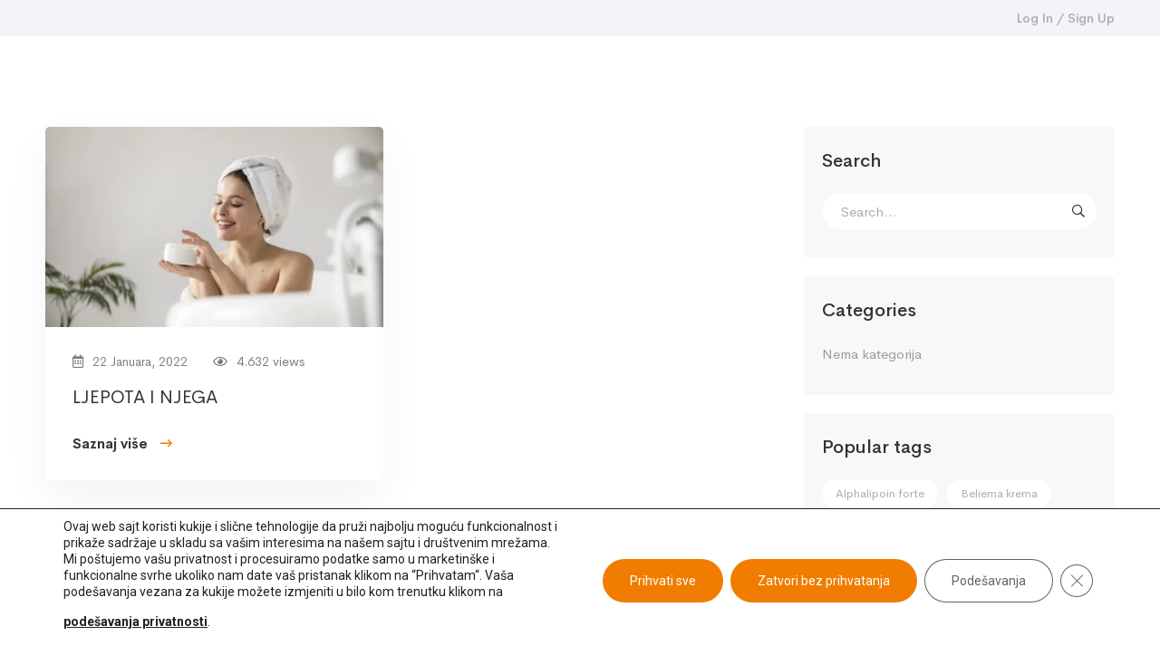

--- FILE ---
content_type: text/html; charset=UTF-8
request_url: https://www.svakodobro.ba/tag/ladival-za-alergicnu-kozu-spf-20-gel/
body_size: 24138
content:
<!DOCTYPE html>
<html lang="bs-BA" >
<head>
<meta charset="UTF-8">
<meta name="viewport" content="width=device-width, initial-scale=1">
<link rel="profile" href="https://gmpg.org/xfn/11">
<meta name='robots' content='index, follow, max-image-preview:large, max-snippet:-1, max-video-preview:-1' />
<!-- This site is optimized with the Yoast SEO plugin v20.3 - https://yoast.com/wordpress/plugins/seo/ -->
<title>LADIVAL za alergičnu kožu SPF 20, gel Archives - WEB IZLOG</title>
<link rel="canonical" href="https://www.svakodobro.ba/tag/ladival-za-alergicnu-kozu-spf-20-gel/" />
<meta property="og:locale" content="bs_BA" />
<meta property="og:type" content="article" />
<meta property="og:title" content="LADIVAL za alergičnu kožu SPF 20, gel Archives - WEB IZLOG" />
<meta property="og:url" content="https://www.svakodobro.ba/tag/ladival-za-alergicnu-kozu-spf-20-gel/" />
<meta property="og:site_name" content="WEB IZLOG" />
<meta name="twitter:card" content="summary_large_image" />
<script type="application/ld+json" class="yoast-schema-graph">{"@context":"https://schema.org","@graph":[{"@type":"CollectionPage","@id":"https://www.svakodobro.ba/tag/ladival-za-alergicnu-kozu-spf-20-gel/","url":"https://www.svakodobro.ba/tag/ladival-za-alergicnu-kozu-spf-20-gel/","name":"LADIVAL za alergičnu kožu SPF 20, gel Archives - WEB IZLOG","isPartOf":{"@id":"https://www.svakodobro.ba/#website"},"primaryImageOfPage":{"@id":"https://www.svakodobro.ba/tag/ladival-za-alergicnu-kozu-spf-20-gel/#primaryimage"},"image":{"@id":"https://www.svakodobro.ba/tag/ladival-za-alergicnu-kozu-spf-20-gel/#primaryimage"},"thumbnailUrl":"https://www.svakodobro.ba/wp-content/uploads/2022/01/woman-doing-her-selfcare-ritual.jpg","breadcrumb":{"@id":"https://www.svakodobro.ba/tag/ladival-za-alergicnu-kozu-spf-20-gel/#breadcrumb"},"inLanguage":"bs-BA"},{"@type":"ImageObject","inLanguage":"bs-BA","@id":"https://www.svakodobro.ba/tag/ladival-za-alergicnu-kozu-spf-20-gel/#primaryimage","url":"https://www.svakodobro.ba/wp-content/uploads/2022/01/woman-doing-her-selfcare-ritual.jpg","contentUrl":"https://www.svakodobro.ba/wp-content/uploads/2022/01/woman-doing-her-selfcare-ritual.jpg","width":2016,"height":1344},{"@type":"BreadcrumbList","@id":"https://www.svakodobro.ba/tag/ladival-za-alergicnu-kozu-spf-20-gel/#breadcrumb","itemListElement":[{"@type":"ListItem","position":1,"name":"Home","item":"https://www.svakodobro.ba/"},{"@type":"ListItem","position":2,"name":"LADIVAL za alergičnu kožu SPF 20, gel"}]},{"@type":"WebSite","@id":"https://www.svakodobro.ba/#website","url":"https://www.svakodobro.ba/","name":"WEB IZLOG","description":"SVAKO DOBRO","potentialAction":[{"@type":"SearchAction","target":{"@type":"EntryPoint","urlTemplate":"https://www.svakodobro.ba/?s={search_term_string}"},"query-input":"required name=search_term_string"}],"inLanguage":"bs-BA"}]}</script>
<!-- / Yoast SEO plugin. -->
<link rel="alternate" type="application/rss+xml" title="WEB IZLOG &raquo; novosti" href="https://www.svakodobro.ba/feed/" />
<link rel="alternate" type="application/rss+xml" title="WEB IZLOG &raquo;  novosti o komentarima" href="https://www.svakodobro.ba/comments/feed/" />
<link rel="alternate" type="application/rss+xml" title="WEB IZLOG &raquo; LADIVAL za alergičnu kožu SPF 20, gel  novosti o oznaci" href="https://www.svakodobro.ba/tag/ladival-za-alergicnu-kozu-spf-20-gel/feed/" />
<!-- <link rel='stylesheet' id='classic-theme-styles-css' href='https://www.svakodobro.ba/wp-includes/css/classic-themes.min.css' type='text/css' media='all' /> -->
<link rel="stylesheet" type="text/css" href="//www.svakodobro.ba/wp-content/cache/wpfc-minified/qvyck0st/60arg.css" media="all"/>
<style id='global-styles-inline-css' type='text/css'>
body{--wp--preset--color--black: #000000;--wp--preset--color--cyan-bluish-gray: #abb8c3;--wp--preset--color--white: #ffffff;--wp--preset--color--pale-pink: #f78da7;--wp--preset--color--vivid-red: #cf2e2e;--wp--preset--color--luminous-vivid-orange: #ff6900;--wp--preset--color--luminous-vivid-amber: #fcb900;--wp--preset--color--light-green-cyan: #7bdcb5;--wp--preset--color--vivid-green-cyan: #00d084;--wp--preset--color--pale-cyan-blue: #8ed1fc;--wp--preset--color--vivid-cyan-blue: #0693e3;--wp--preset--color--vivid-purple: #9b51e0;--wp--preset--gradient--vivid-cyan-blue-to-vivid-purple: linear-gradient(135deg,rgba(6,147,227,1) 0%,rgb(155,81,224) 100%);--wp--preset--gradient--light-green-cyan-to-vivid-green-cyan: linear-gradient(135deg,rgb(122,220,180) 0%,rgb(0,208,130) 100%);--wp--preset--gradient--luminous-vivid-amber-to-luminous-vivid-orange: linear-gradient(135deg,rgba(252,185,0,1) 0%,rgba(255,105,0,1) 100%);--wp--preset--gradient--luminous-vivid-orange-to-vivid-red: linear-gradient(135deg,rgba(255,105,0,1) 0%,rgb(207,46,46) 100%);--wp--preset--gradient--very-light-gray-to-cyan-bluish-gray: linear-gradient(135deg,rgb(238,238,238) 0%,rgb(169,184,195) 100%);--wp--preset--gradient--cool-to-warm-spectrum: linear-gradient(135deg,rgb(74,234,220) 0%,rgb(151,120,209) 20%,rgb(207,42,186) 40%,rgb(238,44,130) 60%,rgb(251,105,98) 80%,rgb(254,248,76) 100%);--wp--preset--gradient--blush-light-purple: linear-gradient(135deg,rgb(255,206,236) 0%,rgb(152,150,240) 100%);--wp--preset--gradient--blush-bordeaux: linear-gradient(135deg,rgb(254,205,165) 0%,rgb(254,45,45) 50%,rgb(107,0,62) 100%);--wp--preset--gradient--luminous-dusk: linear-gradient(135deg,rgb(255,203,112) 0%,rgb(199,81,192) 50%,rgb(65,88,208) 100%);--wp--preset--gradient--pale-ocean: linear-gradient(135deg,rgb(255,245,203) 0%,rgb(182,227,212) 50%,rgb(51,167,181) 100%);--wp--preset--gradient--electric-grass: linear-gradient(135deg,rgb(202,248,128) 0%,rgb(113,206,126) 100%);--wp--preset--gradient--midnight: linear-gradient(135deg,rgb(2,3,129) 0%,rgb(40,116,252) 100%);--wp--preset--duotone--dark-grayscale: url('#wp-duotone-dark-grayscale');--wp--preset--duotone--grayscale: url('#wp-duotone-grayscale');--wp--preset--duotone--purple-yellow: url('#wp-duotone-purple-yellow');--wp--preset--duotone--blue-red: url('#wp-duotone-blue-red');--wp--preset--duotone--midnight: url('#wp-duotone-midnight');--wp--preset--duotone--magenta-yellow: url('#wp-duotone-magenta-yellow');--wp--preset--duotone--purple-green: url('#wp-duotone-purple-green');--wp--preset--duotone--blue-orange: url('#wp-duotone-blue-orange');--wp--preset--font-size--small: 13px;--wp--preset--font-size--medium: 20px;--wp--preset--font-size--large: 36px;--wp--preset--font-size--x-large: 42px;--wp--preset--spacing--20: 0.44rem;--wp--preset--spacing--30: 0.67rem;--wp--preset--spacing--40: 1rem;--wp--preset--spacing--50: 1.5rem;--wp--preset--spacing--60: 2.25rem;--wp--preset--spacing--70: 3.38rem;--wp--preset--spacing--80: 5.06rem;}:where(.is-layout-flex){gap: 0.5em;}body .is-layout-flow > .alignleft{float: left;margin-inline-start: 0;margin-inline-end: 2em;}body .is-layout-flow > .alignright{float: right;margin-inline-start: 2em;margin-inline-end: 0;}body .is-layout-flow > .aligncenter{margin-left: auto !important;margin-right: auto !important;}body .is-layout-constrained > .alignleft{float: left;margin-inline-start: 0;margin-inline-end: 2em;}body .is-layout-constrained > .alignright{float: right;margin-inline-start: 2em;margin-inline-end: 0;}body .is-layout-constrained > .aligncenter{margin-left: auto !important;margin-right: auto !important;}body .is-layout-constrained > :where(:not(.alignleft):not(.alignright):not(.alignfull)){max-width: var(--wp--style--global--content-size);margin-left: auto !important;margin-right: auto !important;}body .is-layout-constrained > .alignwide{max-width: var(--wp--style--global--wide-size);}body .is-layout-flex{display: flex;}body .is-layout-flex{flex-wrap: wrap;align-items: center;}body .is-layout-flex > *{margin: 0;}:where(.wp-block-columns.is-layout-flex){gap: 2em;}.has-black-color{color: var(--wp--preset--color--black) !important;}.has-cyan-bluish-gray-color{color: var(--wp--preset--color--cyan-bluish-gray) !important;}.has-white-color{color: var(--wp--preset--color--white) !important;}.has-pale-pink-color{color: var(--wp--preset--color--pale-pink) !important;}.has-vivid-red-color{color: var(--wp--preset--color--vivid-red) !important;}.has-luminous-vivid-orange-color{color: var(--wp--preset--color--luminous-vivid-orange) !important;}.has-luminous-vivid-amber-color{color: var(--wp--preset--color--luminous-vivid-amber) !important;}.has-light-green-cyan-color{color: var(--wp--preset--color--light-green-cyan) !important;}.has-vivid-green-cyan-color{color: var(--wp--preset--color--vivid-green-cyan) !important;}.has-pale-cyan-blue-color{color: var(--wp--preset--color--pale-cyan-blue) !important;}.has-vivid-cyan-blue-color{color: var(--wp--preset--color--vivid-cyan-blue) !important;}.has-vivid-purple-color{color: var(--wp--preset--color--vivid-purple) !important;}.has-black-background-color{background-color: var(--wp--preset--color--black) !important;}.has-cyan-bluish-gray-background-color{background-color: var(--wp--preset--color--cyan-bluish-gray) !important;}.has-white-background-color{background-color: var(--wp--preset--color--white) !important;}.has-pale-pink-background-color{background-color: var(--wp--preset--color--pale-pink) !important;}.has-vivid-red-background-color{background-color: var(--wp--preset--color--vivid-red) !important;}.has-luminous-vivid-orange-background-color{background-color: var(--wp--preset--color--luminous-vivid-orange) !important;}.has-luminous-vivid-amber-background-color{background-color: var(--wp--preset--color--luminous-vivid-amber) !important;}.has-light-green-cyan-background-color{background-color: var(--wp--preset--color--light-green-cyan) !important;}.has-vivid-green-cyan-background-color{background-color: var(--wp--preset--color--vivid-green-cyan) !important;}.has-pale-cyan-blue-background-color{background-color: var(--wp--preset--color--pale-cyan-blue) !important;}.has-vivid-cyan-blue-background-color{background-color: var(--wp--preset--color--vivid-cyan-blue) !important;}.has-vivid-purple-background-color{background-color: var(--wp--preset--color--vivid-purple) !important;}.has-black-border-color{border-color: var(--wp--preset--color--black) !important;}.has-cyan-bluish-gray-border-color{border-color: var(--wp--preset--color--cyan-bluish-gray) !important;}.has-white-border-color{border-color: var(--wp--preset--color--white) !important;}.has-pale-pink-border-color{border-color: var(--wp--preset--color--pale-pink) !important;}.has-vivid-red-border-color{border-color: var(--wp--preset--color--vivid-red) !important;}.has-luminous-vivid-orange-border-color{border-color: var(--wp--preset--color--luminous-vivid-orange) !important;}.has-luminous-vivid-amber-border-color{border-color: var(--wp--preset--color--luminous-vivid-amber) !important;}.has-light-green-cyan-border-color{border-color: var(--wp--preset--color--light-green-cyan) !important;}.has-vivid-green-cyan-border-color{border-color: var(--wp--preset--color--vivid-green-cyan) !important;}.has-pale-cyan-blue-border-color{border-color: var(--wp--preset--color--pale-cyan-blue) !important;}.has-vivid-cyan-blue-border-color{border-color: var(--wp--preset--color--vivid-cyan-blue) !important;}.has-vivid-purple-border-color{border-color: var(--wp--preset--color--vivid-purple) !important;}.has-vivid-cyan-blue-to-vivid-purple-gradient-background{background: var(--wp--preset--gradient--vivid-cyan-blue-to-vivid-purple) !important;}.has-light-green-cyan-to-vivid-green-cyan-gradient-background{background: var(--wp--preset--gradient--light-green-cyan-to-vivid-green-cyan) !important;}.has-luminous-vivid-amber-to-luminous-vivid-orange-gradient-background{background: var(--wp--preset--gradient--luminous-vivid-amber-to-luminous-vivid-orange) !important;}.has-luminous-vivid-orange-to-vivid-red-gradient-background{background: var(--wp--preset--gradient--luminous-vivid-orange-to-vivid-red) !important;}.has-very-light-gray-to-cyan-bluish-gray-gradient-background{background: var(--wp--preset--gradient--very-light-gray-to-cyan-bluish-gray) !important;}.has-cool-to-warm-spectrum-gradient-background{background: var(--wp--preset--gradient--cool-to-warm-spectrum) !important;}.has-blush-light-purple-gradient-background{background: var(--wp--preset--gradient--blush-light-purple) !important;}.has-blush-bordeaux-gradient-background{background: var(--wp--preset--gradient--blush-bordeaux) !important;}.has-luminous-dusk-gradient-background{background: var(--wp--preset--gradient--luminous-dusk) !important;}.has-pale-ocean-gradient-background{background: var(--wp--preset--gradient--pale-ocean) !important;}.has-electric-grass-gradient-background{background: var(--wp--preset--gradient--electric-grass) !important;}.has-midnight-gradient-background{background: var(--wp--preset--gradient--midnight) !important;}.has-small-font-size{font-size: var(--wp--preset--font-size--small) !important;}.has-medium-font-size{font-size: var(--wp--preset--font-size--medium) !important;}.has-large-font-size{font-size: var(--wp--preset--font-size--large) !important;}.has-x-large-font-size{font-size: var(--wp--preset--font-size--x-large) !important;}
.wp-block-navigation a:where(:not(.wp-element-button)){color: inherit;}
:where(.wp-block-columns.is-layout-flex){gap: 2em;}
.wp-block-pullquote{font-size: 1.5em;line-height: 1.6;}
</style>
<!-- <link rel='stylesheet' id='wpsl-styles-css' href='https://www.svakodobro.ba/wp-content/plugins/wp-store-locator/css/styles.min.css' type='text/css' media='all' /> -->
<!-- <link rel='stylesheet' id='font-circular-std-css' href='https://www.svakodobro.ba/wp-content/themes/medizin/assets/fonts/circular-std/font-circular-std.css' type='text/css' media='all' /> -->
<!-- <link rel='stylesheet' id='font-cerebrisans-css' href='https://www.svakodobro.ba/wp-content/themes/medizin/assets/fonts/cerebrisans/font-cerebrisans.min.css' type='text/css' media='all' /> -->
<!-- <link rel='stylesheet' id='font-awesome-pro-css' href='https://www.svakodobro.ba/wp-content/themes/medizin/assets/fonts/awesome/css/fontawesome-all.min.css' type='text/css' media='all' /> -->
<!-- <link rel='stylesheet' id='font-medizin-css' href='https://www.svakodobro.ba/wp-content/themes/medizin/assets/fonts/medizin/font-medizin.min.css' type='text/css' media='all' /> -->
<!-- <link rel='stylesheet' id='swiper-css' href='https://www.svakodobro.ba/wp-content/themes/medizin/assets/libs/swiper/css/swiper.min.css' type='text/css' media='all' /> -->
<!-- <link rel='stylesheet' id='lightgallery-css' href='https://www.svakodobro.ba/wp-content/themes/medizin/assets/libs/lightGallery/css/lightgallery.min.css' type='text/css' media='all' /> -->
<!-- <link rel='stylesheet' id='medizin-style-css' href='https://www.svakodobro.ba/wp-content/themes/medizin/style.css' type='text/css' media='all' /> -->
<link rel="stylesheet" type="text/css" href="//www.svakodobro.ba/wp-content/cache/wpfc-minified/12eecj5w/60arg.css" media="all"/>
<style id='medizin-style-inline-css' type='text/css'>
.boxed{max-width:1200px}::-moz-selection{color:#fff;background-color:#f07d00}::selection{color:#fff;background-color:#f07d00}mark,.primary-color.primary-color,.title-has-link a:hover,.growl-close:hover,.link-transition-02,.switcher-language-wrapper .wpml-ls .wpml-ls-sub-menu a:hover,.header-categories-nav .product-category-dropdown>li:hover>a,.tm-button.style-border,.tm-button.style-thick-border,.tm-button.style-text:hover .button-text,.tm-button.style-text .button-icon,.medizin-infinite-loader,.elementor-widget-tm-icon-box.medizin-icon-box-style-01 .medizin-icon,.medizin-blog .post-title a:hover,.medizin-blog .post-categories a:hover,.medizin-blog-caption-style-03 .tm-button,.tm-portfolio .post-categories a:hover,.tm-portfolio .post-title a:hover,.medizin-pricing .price-wrap,.medizin-timeline.style-01 .title,.medizin-timeline.style-01 .timeline-dot,.tm-google-map .style-signal .animated-dot,.medizin-list .marker,.medizin-pricing-style-02 .medizin-pricing .medizin-pricing-features li i,.tm-social-networks .link:hover,.tm-social-networks.style-solid-rounded-icon .link,.medizin-modern-carousel-style-02 .slide-button,.tm-slider a:hover .heading,.woosw-area .woosw-inner .woosw-content .woosw-content-bot .woosw-content-bot-inner .woosw-page a:hover,.woosw-continue:hover,.tm-menu .menu-price,.woocommerce-widget-layered-nav-list a:hover,.post-share a:hover,.blog-nav-links h6:before,.page-links>a:hover,.page-links>a:focus,.comment-nav-links li a:hover,.page-pagination li a:hover,.page-numbers li a:hover,.header-search-form .search-submit,.widget_search .search-submit:hover,.widget_product_search .search-submit:hover,.page-sidebar .widget_pages .current-menu-item>a,.page-sidebar .widget_nav_menu .current-menu-item>a,.page-sidebar .insight-core-bmw .current-menu-item>a,.widget_archive li a:hover .count,.widget_categories li a:hover .count,.widget_product_categories li a:hover .count,.medizin-wp-widget-posts .post-widget-title a:hover,.comment-list .comment-actions a:hover,.portfolio-nav-links.style-01 .inner>a:hover,.portfolio-nav-links.style-02 .nav-list .hover,.medizin-fake-select-wrap .medizin-fake-select li.selected:before,.elementor-widget-tm-icon-box.medizin-icon-box-style-01 .medizin-box:hover div.tm-button.style-text,.elementor-widget-tm-icon-box.medizin-icon-box-style-01 a.tm-button.style-text:hover,.tm-image-box.medizin-box:hover div.tm-button.style-text,.medizin-product-categories .product-cat-wrapper:hover .product-cat-name,.tm-image-box a.tm-button.style-text:hover{color:#f07d00}.primary-background-color,.link-transition-02:after,input[type='checkbox']:checked:before,.wp-block-tag-cloud a:hover,.wp-block-calendar #today,.medizin-fake-select-wrap .medizin-fake-select li:hover,.medizin-link-animate-border .heading-primary a mark:after,.medizin-team-member-style-01 .social-networks a:hover,.tm-button.style-flat:before,.tm-button.style-border:after,.tm-button.style-thick-border:after,.medizin-tab-nav-buttons button:hover,.medizin-blog-caption-style-03 .tm-button.style-bottom-line .button-content-wrapper:after,.medizin-blog .post-overlay-categories a,.hint--primary:after,[data-fp-section-skin='dark'] #fp-nav ul li a span,[data-fp-section-skin='dark'] .fp-slidesNav ul li a span,.page-scroll-up,.top-bar-01 .top-bar-button,.tm-social-networks.style-flat-rounded-icon .link:hover,.tm-swiper .swiper-pagination-progressbar .swiper-pagination-progressbar-fill,.tm-social-networks.style-flat-rounded-icon .link,.tm-social-networks.style-solid-rounded-icon .link:hover,.portfolio-overlay-group-01.portfolio-overlay-colored-faded .post-overlay,.medizin-modern-carousel .slide-tag,.medizin-light-gallery .medizin-box .medizin-overlay,.medizin-accordion-style-02 .medizin-accordion .accordion-section.active .accordion-header,.medizin-accordion-style-02 .medizin-accordion .accordion-section:hover .accordion-header,.medizin-mailchimp-form-style-01 .form-submit,.medizin-modern-carousel-style-02 .slide-button:after,.tm-gradation .item:hover .count,.nav-links a:hover,.page-links .current,.comment-nav-links li .current,.page-pagination li .current,.page-numbers li .current,.page-sidebar .insight-core-bmw li:hover a,.page-sidebar .insight-core-bmw li.current-menu-item a,.single-post .entry-post-feature.post-quote,.entry-post-categories a,.post-share.style-01 .share-icon,.entry-portfolio-feature .gallery-item .overlay,.widget .tagcloud a:hover,.widget_calendar #today,.woocommerce .select2-container--default .select2-results__option--highlighted[aria-selected],.select2-container--default .select2-results__option[aria-selected=true],.select2-container--default .select2-results__option[data-selected=true]{background-color:#f07d00}.primary-background-color-important,.lg-progress-bar .lg-progress{background-color:#f07d00!important}input[type='checkbox']:hover:before,.wp-block-quote,.wp-block-quote.has-text-align-right,.tm-button.style-border,.tm-button.style-thick-border,.medizin-tab-nav-buttons button:hover,.medizin-fake-select-wrap.focused .medizin-fake-select-current,.medizin-fake-select-wrap .medizin-fake-select-current:hover,.page-search-popup .search-field,.tm-social-networks.style-solid-rounded-icon .link,.tm-popup-video.type-button .video-play,.widget_pages .current-menu-item,.widget_nav_menu .current-menu-item,.insight-core-bmw .current-menu-item,.page-sidebar .insight-core-bmw li:hover a,.page-sidebar .insight-core-bmw li.current-menu-item a{border-color:#f07d00}.single-product .woo-single-gallery .medizin-thumbs-swiper .swiper-slide:hover img,.single-product .woo-single-gallery .medizin-thumbs-swiper .swiper-slide-thumb-active img,.lg-outer .lg-thumb-item.active,.lg-outer .lg-thumb-item:hover{border-color:#f07d00!important}.hint--primary.hint--top-left:before,.hint--primary.hint--top-right:before,.hint--primary.hint--top:before{border-top-color:#f07d00}.hint--primary.hint--right:before{border-right-color:#f07d00}.hint--primary.hint--bottom-left:before,.hint--primary.hint--bottom-right:before,.hint--primary.hint--bottom:before,.medizin-tabpanel.medizin-tabpanel-horizontal>.medizin-nav-tabs li.active a{border-bottom-color:#f07d00}.hint--primary.hint--left:before,.tm-popup-video.type-button .video-play-icon:before{border-left-color:#f07d00}.medizin-accordion-style-01 .medizin-accordion .accordion-section.active .accordion-header,.medizin-accordion-style-01 .medizin-accordion .accordion-section:hover .accordion-header{background-color:rgba(240,125,0,0.7)}.portfolio-overlay-group-01 .post-overlay{background-color:rgba(240,125,0,0.8)}.switcher-language-wrapper .wpml-ls .wpml-ls-sub-menu a:hover,.header-categories-nav .product-category-dropdown>li:hover>a{background-color:rgba(240,125,0,0.1)}.secondary-color,.entry-product-brands a:hover,.medizin-product-banner .price,.medizin-product-banner ins,.medizin-product-banner ins .amount,.woocommerce-cart .cart-collaterals .order-total .amount,.woocommerce-checkout .shop_table .order-total .amount,.woosc-table .price .medizin-blog-zigzag .post-title{color:#2b5f9c}.tm-button.style-flat:after,.hint--secondary:after,.medizin-product.style-grid-01 .woocommerce_loop_add_to_cart_wrap a:hover,.medizin-product.style-grid-02 .woocommerce_loop_add_to_cart_wrap a:hover{background-color:#2b5f9c}.medizin-event .event-overlay-background,.medizin-event-carousel .event-overlay-background{background-color:rgba(43,95,156,0.6)}.hint--secondary.hint--top-left:before,.hint--secondary.hint--top-right:before,.hint--secondary.hint--top:before{border-top-color:#2b5f9c}.hint--secondary.hint--right:before{border-right-color:#2b5f9c}.hint--secondary.hint--bottom-left:before,.hint--secondary.hint--bottom-right:before,.hint--secondary.hint--bottom:before{border-bottom-color:#2b5f9c}.hint--secondary.hint--left:before{border-left-color:#2b5f9c}@media(min-width:992px){.page-sidebar{flex:0 0 33.333333%;max-width:33.333333%}.page-main-content{flex:0 0 66.666667%;max-width:66.666667%}}@media(min-width:1200px){.page-sidebar-left .page-sidebar-inner{padding-right:30px}.page-sidebar-right .page-sidebar-inner{padding-left:30px}}@media(max-width:991px){.page-sidebar{margin-top:100px}.page-main-content{-webkit-order:-1;-moz-order:-1;order:-1}}.lg-backdrop{background-color:#000 !important}
</style>
<!-- <link rel='stylesheet' id='perfect-scrollbar-css' href='https://www.svakodobro.ba/wp-content/themes/medizin/assets/libs/perfect-scrollbar/css/perfect-scrollbar.min.css' type='text/css' media='all' /> -->
<!-- <link rel='stylesheet' id='perfect-scrollbar-woosw-css' href='https://www.svakodobro.ba/wp-content/themes/medizin/assets/libs/perfect-scrollbar/css/custom-theme.min.css' type='text/css' media='all' /> -->
<!-- <link rel='stylesheet' id='elementor-icons-css' href='https://www.svakodobro.ba/wp-content/plugins/elementor/assets/lib/eicons/css/elementor-icons.min.css' type='text/css' media='all' /> -->
<!-- <link rel='stylesheet' id='elementor-frontend-css' href='https://www.svakodobro.ba/wp-content/plugins/elementor/assets/css/frontend-lite.min.css' type='text/css' media='all' /> -->
<link rel="stylesheet" type="text/css" href="//www.svakodobro.ba/wp-content/cache/wpfc-minified/d3sut54f/60arg.css" media="all"/>
<link rel='stylesheet' id='elementor-post-40-css' href='https://www.svakodobro.ba/wp-content/uploads/elementor/css/post-40.css' type='text/css' media='all' />
<!-- <link rel='stylesheet' id='elementor-pro-css' href='https://www.svakodobro.ba/wp-content/plugins/elementor-pro/assets/css/frontend-lite.min.css' type='text/css' media='all' /> -->
<link rel="stylesheet" type="text/css" href="//www.svakodobro.ba/wp-content/cache/wpfc-minified/l9ocwywh/60arg.css" media="all"/>
<link rel='stylesheet' id='elementor-post-39-css' href='https://www.svakodobro.ba/wp-content/uploads/elementor/css/post-39.css' type='text/css' media='all' />
<!-- <link rel='stylesheet' id='font-awesome-css' href='https://www.svakodobro.ba/wp-content/plugins/elementor/assets/lib/font-awesome/css/font-awesome.min.css' type='text/css' media='all' /> -->
<!-- <link rel='stylesheet' id='popupaoc-public-style-css' href='https://www.svakodobro.ba/wp-content/plugins/popup-anything-on-click/assets/css/popupaoc-public.css' type='text/css' media='all' /> -->
<!-- <link rel='stylesheet' id='moove_gdpr_frontend-css' href='https://www.svakodobro.ba/wp-content/plugins/gdpr-cookie-compliance/dist/styles/gdpr-main-nf.css' type='text/css' media='all' /> -->
<link rel="stylesheet" type="text/css" href="//www.svakodobro.ba/wp-content/cache/wpfc-minified/97atedjo/60arg.css" media="all"/>
<style id='moove_gdpr_frontend-inline-css' type='text/css'>
#moove_gdpr_cookie_modal .moove-gdpr-modal-content .moove-gdpr-tab-main h3.tab-title, 
#moove_gdpr_cookie_modal .moove-gdpr-modal-content .moove-gdpr-tab-main span.tab-title,
#moove_gdpr_cookie_modal .moove-gdpr-modal-content .moove-gdpr-modal-left-content #moove-gdpr-menu li a, 
#moove_gdpr_cookie_modal .moove-gdpr-modal-content .moove-gdpr-modal-left-content #moove-gdpr-menu li button,
#moove_gdpr_cookie_modal .moove-gdpr-modal-content .moove-gdpr-modal-left-content .moove-gdpr-branding-cnt a,
#moove_gdpr_cookie_modal .moove-gdpr-modal-content .moove-gdpr-modal-footer-content .moove-gdpr-button-holder a.mgbutton, 
#moove_gdpr_cookie_modal .moove-gdpr-modal-content .moove-gdpr-modal-footer-content .moove-gdpr-button-holder button.mgbutton,
#moove_gdpr_cookie_modal .cookie-switch .cookie-slider:after, 
#moove_gdpr_cookie_modal .cookie-switch .slider:after, 
#moove_gdpr_cookie_modal .switch .cookie-slider:after, 
#moove_gdpr_cookie_modal .switch .slider:after,
#moove_gdpr_cookie_info_bar .moove-gdpr-info-bar-container .moove-gdpr-info-bar-content p, 
#moove_gdpr_cookie_info_bar .moove-gdpr-info-bar-container .moove-gdpr-info-bar-content p a,
#moove_gdpr_cookie_info_bar .moove-gdpr-info-bar-container .moove-gdpr-info-bar-content a.mgbutton, 
#moove_gdpr_cookie_info_bar .moove-gdpr-info-bar-container .moove-gdpr-info-bar-content button.mgbutton,
#moove_gdpr_cookie_modal .moove-gdpr-modal-content .moove-gdpr-tab-main .moove-gdpr-tab-main-content h1, 
#moove_gdpr_cookie_modal .moove-gdpr-modal-content .moove-gdpr-tab-main .moove-gdpr-tab-main-content h2, 
#moove_gdpr_cookie_modal .moove-gdpr-modal-content .moove-gdpr-tab-main .moove-gdpr-tab-main-content h3, 
#moove_gdpr_cookie_modal .moove-gdpr-modal-content .moove-gdpr-tab-main .moove-gdpr-tab-main-content h4, 
#moove_gdpr_cookie_modal .moove-gdpr-modal-content .moove-gdpr-tab-main .moove-gdpr-tab-main-content h5, 
#moove_gdpr_cookie_modal .moove-gdpr-modal-content .moove-gdpr-tab-main .moove-gdpr-tab-main-content h6,
#moove_gdpr_cookie_modal .moove-gdpr-modal-content.moove_gdpr_modal_theme_v2 .moove-gdpr-modal-title .tab-title,
#moove_gdpr_cookie_modal .moove-gdpr-modal-content.moove_gdpr_modal_theme_v2 .moove-gdpr-tab-main h3.tab-title, 
#moove_gdpr_cookie_modal .moove-gdpr-modal-content.moove_gdpr_modal_theme_v2 .moove-gdpr-tab-main span.tab-title,
#moove_gdpr_cookie_modal .moove-gdpr-modal-content.moove_gdpr_modal_theme_v2 .moove-gdpr-branding-cnt a {
font-weight: inherit				}
#moove_gdpr_cookie_modal,#moove_gdpr_cookie_info_bar,.gdpr_cookie_settings_shortcode_content{font-family:Roboto,sans-serif}#moove_gdpr_save_popup_settings_button{background-color:#373737;color:#fff}#moove_gdpr_save_popup_settings_button:hover{background-color:#000}#moove_gdpr_cookie_info_bar .moove-gdpr-info-bar-container .moove-gdpr-info-bar-content a.mgbutton,#moove_gdpr_cookie_info_bar .moove-gdpr-info-bar-container .moove-gdpr-info-bar-content button.mgbutton{background-color:#f07d00}#moove_gdpr_cookie_modal .moove-gdpr-modal-content .moove-gdpr-modal-footer-content .moove-gdpr-button-holder a.mgbutton,#moove_gdpr_cookie_modal .moove-gdpr-modal-content .moove-gdpr-modal-footer-content .moove-gdpr-button-holder button.mgbutton,.gdpr_cookie_settings_shortcode_content .gdpr-shr-button.button-green{background-color:#f07d00;border-color:#f07d00}#moove_gdpr_cookie_modal .moove-gdpr-modal-content .moove-gdpr-modal-footer-content .moove-gdpr-button-holder a.mgbutton:hover,#moove_gdpr_cookie_modal .moove-gdpr-modal-content .moove-gdpr-modal-footer-content .moove-gdpr-button-holder button.mgbutton:hover,.gdpr_cookie_settings_shortcode_content .gdpr-shr-button.button-green:hover{background-color:#fff;color:#f07d00}#moove_gdpr_cookie_modal .moove-gdpr-modal-content .moove-gdpr-modal-close i,#moove_gdpr_cookie_modal .moove-gdpr-modal-content .moove-gdpr-modal-close span.gdpr-icon{background-color:#f07d00;border:1px solid #f07d00}#moove_gdpr_cookie_info_bar span.change-settings-button.focus-g,#moove_gdpr_cookie_info_bar span.change-settings-button:focus,#moove_gdpr_cookie_info_bar button.change-settings-button.focus-g,#moove_gdpr_cookie_info_bar button.change-settings-button:focus{-webkit-box-shadow:0 0 1px 3px #f07d00;-moz-box-shadow:0 0 1px 3px #f07d00;box-shadow:0 0 1px 3px #f07d00}#moove_gdpr_cookie_modal .moove-gdpr-modal-content .moove-gdpr-modal-close i:hover,#moove_gdpr_cookie_modal .moove-gdpr-modal-content .moove-gdpr-modal-close span.gdpr-icon:hover,#moove_gdpr_cookie_info_bar span[data-href]>u.change-settings-button{color:#f07d00}#moove_gdpr_cookie_modal .moove-gdpr-modal-content .moove-gdpr-modal-left-content #moove-gdpr-menu li.menu-item-selected a span.gdpr-icon,#moove_gdpr_cookie_modal .moove-gdpr-modal-content .moove-gdpr-modal-left-content #moove-gdpr-menu li.menu-item-selected button span.gdpr-icon{color:inherit}#moove_gdpr_cookie_modal .moove-gdpr-modal-content .moove-gdpr-modal-left-content #moove-gdpr-menu li a span.gdpr-icon,#moove_gdpr_cookie_modal .moove-gdpr-modal-content .moove-gdpr-modal-left-content #moove-gdpr-menu li button span.gdpr-icon{color:inherit}#moove_gdpr_cookie_modal .gdpr-acc-link{line-height:0;font-size:0;color:transparent;position:absolute}#moove_gdpr_cookie_modal .moove-gdpr-modal-content .moove-gdpr-modal-close:hover i,#moove_gdpr_cookie_modal .moove-gdpr-modal-content .moove-gdpr-modal-left-content #moove-gdpr-menu li a,#moove_gdpr_cookie_modal .moove-gdpr-modal-content .moove-gdpr-modal-left-content #moove-gdpr-menu li button,#moove_gdpr_cookie_modal .moove-gdpr-modal-content .moove-gdpr-modal-left-content #moove-gdpr-menu li button i,#moove_gdpr_cookie_modal .moove-gdpr-modal-content .moove-gdpr-modal-left-content #moove-gdpr-menu li a i,#moove_gdpr_cookie_modal .moove-gdpr-modal-content .moove-gdpr-tab-main .moove-gdpr-tab-main-content a:hover,#moove_gdpr_cookie_info_bar.moove-gdpr-dark-scheme .moove-gdpr-info-bar-container .moove-gdpr-info-bar-content a.mgbutton:hover,#moove_gdpr_cookie_info_bar.moove-gdpr-dark-scheme .moove-gdpr-info-bar-container .moove-gdpr-info-bar-content button.mgbutton:hover,#moove_gdpr_cookie_info_bar.moove-gdpr-dark-scheme .moove-gdpr-info-bar-container .moove-gdpr-info-bar-content a:hover,#moove_gdpr_cookie_info_bar.moove-gdpr-dark-scheme .moove-gdpr-info-bar-container .moove-gdpr-info-bar-content button:hover,#moove_gdpr_cookie_info_bar.moove-gdpr-dark-scheme .moove-gdpr-info-bar-container .moove-gdpr-info-bar-content span.change-settings-button:hover,#moove_gdpr_cookie_info_bar.moove-gdpr-dark-scheme .moove-gdpr-info-bar-container .moove-gdpr-info-bar-content button.change-settings-button:hover,#moove_gdpr_cookie_info_bar.moove-gdpr-dark-scheme .moove-gdpr-info-bar-container .moove-gdpr-info-bar-content u.change-settings-button:hover,#moove_gdpr_cookie_info_bar span[data-href]>u.change-settings-button,#moove_gdpr_cookie_info_bar.moove-gdpr-dark-scheme .moove-gdpr-info-bar-container .moove-gdpr-info-bar-content a.mgbutton.focus-g,#moove_gdpr_cookie_info_bar.moove-gdpr-dark-scheme .moove-gdpr-info-bar-container .moove-gdpr-info-bar-content button.mgbutton.focus-g,#moove_gdpr_cookie_info_bar.moove-gdpr-dark-scheme .moove-gdpr-info-bar-container .moove-gdpr-info-bar-content a.focus-g,#moove_gdpr_cookie_info_bar.moove-gdpr-dark-scheme .moove-gdpr-info-bar-container .moove-gdpr-info-bar-content button.focus-g,#moove_gdpr_cookie_info_bar.moove-gdpr-dark-scheme .moove-gdpr-info-bar-container .moove-gdpr-info-bar-content a.mgbutton:focus,#moove_gdpr_cookie_info_bar.moove-gdpr-dark-scheme .moove-gdpr-info-bar-container .moove-gdpr-info-bar-content button.mgbutton:focus,#moove_gdpr_cookie_info_bar.moove-gdpr-dark-scheme .moove-gdpr-info-bar-container .moove-gdpr-info-bar-content a:focus,#moove_gdpr_cookie_info_bar.moove-gdpr-dark-scheme .moove-gdpr-info-bar-container .moove-gdpr-info-bar-content button:focus,#moove_gdpr_cookie_info_bar.moove-gdpr-dark-scheme .moove-gdpr-info-bar-container .moove-gdpr-info-bar-content span.change-settings-button.focus-g,span.change-settings-button:focus,button.change-settings-button.focus-g,button.change-settings-button:focus,#moove_gdpr_cookie_info_bar.moove-gdpr-dark-scheme .moove-gdpr-info-bar-container .moove-gdpr-info-bar-content u.change-settings-button.focus-g,#moove_gdpr_cookie_info_bar.moove-gdpr-dark-scheme .moove-gdpr-info-bar-container .moove-gdpr-info-bar-content u.change-settings-button:focus{color:#f07d00}#moove_gdpr_cookie_modal.gdpr_lightbox-hide{display:none}
</style>
<link rel='stylesheet' id='google-fonts-1-css' href='https://fonts.googleapis.com/css?family=Roboto%3A100%2C100italic%2C200%2C200italic%2C300%2C300italic%2C400%2C400italic%2C500%2C500italic%2C600%2C600italic%2C700%2C700italic%2C800%2C800italic%2C900%2C900italic%7CRoboto+Slab%3A100%2C100italic%2C200%2C200italic%2C300%2C300italic%2C400%2C400italic%2C500%2C500italic%2C600%2C600italic%2C700%2C700italic%2C800%2C800italic%2C900%2C900italic&#038;display=auto' type='text/css' media='all' />
<link rel="preconnect" href="https://fonts.gstatic.com/" crossorigin><script src='//www.svakodobro.ba/wp-content/cache/wpfc-minified/mk2bjqgu/60arg.js' type="text/javascript"></script>
<!-- <script type='text/javascript' src='https://www.svakodobro.ba/wp-includes/js/jquery/jquery.min.js' id='jquery-core-js'></script> -->
<!-- <script type='text/javascript' src='https://www.svakodobro.ba/wp-includes/js/jquery/jquery-migrate.min.js' id='jquery-migrate-js'></script> -->
<link rel="https://api.w.org/" href="https://www.svakodobro.ba/wp-json/" /><link rel="alternate" type="application/json" href="https://www.svakodobro.ba/wp-json/wp/v2/tags/99" /><link rel="EditURI" type="application/rsd+xml" title="RSD" href="https://www.svakodobro.ba/xmlrpc.php?rsd" />
<link rel="wlwmanifest" type="application/wlwmanifest+xml" href="https://www.svakodobro.ba/wp-includes/wlwmanifest.xml" />
<meta name="generator" content="WordPress 6.1.9" />
<!-- Google Tag Manager -->
<script>(function(w,d,s,l,i){w[l]=w[l]||[];w[l].push({'gtm.start':
new Date().getTime(),event:'gtm.js'});var f=d.getElementsByTagName(s)[0],
j=d.createElement(s),dl=l!='dataLayer'?'&l='+l:'';j.async=true;j.src=
'https://www.googletagmanager.com/gtm.js?id='+i+dl;f.parentNode.insertBefore(j,f);
})(window,document,'script','dataLayer','GTM-NXDVFJH');</script>
<!-- End Google Tag Manager -->
<!-- Meta Pixel Code -->
<script>
!function(f,b,e,v,n,t,s)
{if(f.fbq)return;n=f.fbq=function(){n.callMethod?
n.callMethod.apply(n,arguments):n.queue.push(arguments)};
if(!f._fbq)f._fbq=n;n.push=n;n.loaded=!0;n.version='2.0';
n.queue=[];t=b.createElement(e);t.async=!0;
t.src=v;s=b.getElementsByTagName(e)[0];
s.parentNode.insertBefore(t,s)}(window, document,'script',
'https://connect.facebook.net/en_US/fbevents.js');
fbq('init', '1418665495947330');
fbq('track', 'PageView');
</script>
<noscript><img loading="lazy" height="1" width="1" style="display:none"
src=https://www.facebook.com/tr?id=1418665495947330&ev=PageView&noscript=1
/></noscript>
<!-- End Meta Pixel Code -->
<meta name="generator" content="Elementor 3.18.3; features: e_dom_optimization, e_optimized_assets_loading, e_optimized_css_loading, additional_custom_breakpoints, block_editor_assets_optimize, e_image_loading_optimization; settings: css_print_method-external, google_font-enabled, font_display-auto">
<meta name="generator" content="Powered by Slider Revolution 6.5.9 - responsive, Mobile-Friendly Slider Plugin for WordPress with comfortable drag and drop interface." />
<link rel="icon" href="https://www.svakodobro.ba/wp-content/uploads/2022/01/cropped-Hemofarm-Pocetna-32x32.png" sizes="32x32" />
<link rel="icon" href="https://www.svakodobro.ba/wp-content/uploads/2022/01/cropped-Hemofarm-Pocetna-192x192.png" sizes="192x192" />
<link rel="apple-touch-icon" href="https://www.svakodobro.ba/wp-content/uploads/2022/01/cropped-Hemofarm-Pocetna-180x180.png" />
<meta name="msapplication-TileImage" content="https://www.svakodobro.ba/wp-content/uploads/2022/01/cropped-Hemofarm-Pocetna-270x270.png" />
<script type="text/javascript">function setREVStartSize(e){
//window.requestAnimationFrame(function() {				 
window.RSIW = window.RSIW===undefined ? window.innerWidth : window.RSIW;	
window.RSIH = window.RSIH===undefined ? window.innerHeight : window.RSIH;	
try {								
var pw = document.getElementById(e.c).parentNode.offsetWidth,
newh;
pw = pw===0 || isNaN(pw) ? window.RSIW : pw;
e.tabw = e.tabw===undefined ? 0 : parseInt(e.tabw);
e.thumbw = e.thumbw===undefined ? 0 : parseInt(e.thumbw);
e.tabh = e.tabh===undefined ? 0 : parseInt(e.tabh);
e.thumbh = e.thumbh===undefined ? 0 : parseInt(e.thumbh);
e.tabhide = e.tabhide===undefined ? 0 : parseInt(e.tabhide);
e.thumbhide = e.thumbhide===undefined ? 0 : parseInt(e.thumbhide);
e.mh = e.mh===undefined || e.mh=="" || e.mh==="auto" ? 0 : parseInt(e.mh,0);		
if(e.layout==="fullscreen" || e.l==="fullscreen") 						
newh = Math.max(e.mh,window.RSIH);					
else{					
e.gw = Array.isArray(e.gw) ? e.gw : [e.gw];
for (var i in e.rl) if (e.gw[i]===undefined || e.gw[i]===0) e.gw[i] = e.gw[i-1];					
e.gh = e.el===undefined || e.el==="" || (Array.isArray(e.el) && e.el.length==0)? e.gh : e.el;
e.gh = Array.isArray(e.gh) ? e.gh : [e.gh];
for (var i in e.rl) if (e.gh[i]===undefined || e.gh[i]===0) e.gh[i] = e.gh[i-1];
var nl = new Array(e.rl.length),
ix = 0,						
sl;					
e.tabw = e.tabhide>=pw ? 0 : e.tabw;
e.thumbw = e.thumbhide>=pw ? 0 : e.thumbw;
e.tabh = e.tabhide>=pw ? 0 : e.tabh;
e.thumbh = e.thumbhide>=pw ? 0 : e.thumbh;					
for (var i in e.rl) nl[i] = e.rl[i]<window.RSIW ? 0 : e.rl[i];
sl = nl[0];									
for (var i in nl) if (sl>nl[i] && nl[i]>0) { sl = nl[i]; ix=i;}															
var m = pw>(e.gw[ix]+e.tabw+e.thumbw) ? 1 : (pw-(e.tabw+e.thumbw)) / (e.gw[ix]);					
newh =  (e.gh[ix] * m) + (e.tabh + e.thumbh);
}
var el = document.getElementById(e.c);
if (el!==null && el) el.style.height = newh+"px";					
el = document.getElementById(e.c+"_wrapper");
if (el!==null && el) {
el.style.height = newh+"px";
el.style.display = "block";
}
} catch(e){
console.log("Failure at Presize of Slider:" + e)
}					   
//});
};</script>
<style type="text/css" id="wp-custom-css">
.paoc-credit-wrp{display:none;}
.paoc-popup-link{color:white;font-weight:800; font-size:17px;}
.paoc-popup-mheading{COLOR:#F07D00}
.paoc-close-popup{background-color:#F07D00;}
.paoc-close-popup:hover{background-color:#336C8E;}
.medizin-banner .title {
font-size: 30px;
font-weight: 300;
background: #F18612B8;
padding: 6px 34px 7px;
margin: 0;
text-align:center;
}
p > a{
color: #F07D00 !important;
}
@media (max-width: 767px) {
.elementor-widget-container {
margin: 0px 0px 0px 0px;
text-align: center;
}
}		</style>
<style id="kirki-inline-styles">body, .gmap-marker-wrap{color:#9B9B9B;font-family:CerebriSans;font-size:15px;font-weight:400;letter-spacing:0em;line-height:1.74;}a{color:#696969;}a:hover, a:focus, .medizin-map-overlay-info a:hover, .widget_rss li a:hover, .widget_recent_entries li a:hover, .widget_recent_entries li a:after{color:#f07d00;}h1,h2,h3,h4,h5,h6,caption,th,blockquote, .heading, .heading-color, .tm-button.style-text .button-text, .entry-post-tags a:hover, .entry-author .author-social-networks a:hover, .widget_rss li a, .medizin-grid-wrapper.filter-style-01 .btn-filter.current, .medizin-grid-wrapper.filter-style-01 .btn-filter:hover, .elementor-accordion .elementor-tab-title, .tm-table.style-01 td, .tm-table caption, .comment-reply-title, .page-links, .comment-nav-links li, .page-pagination li, .comment-nav-links li, .woocommerce nav.woocommerce-pagination ul li, .woocommerce-checkout .shop_table .product-name, .single-product form.cart .label > label, .single-product form.cart .quantity-button-wrapper > label, .single-product form.cart .wccpf_label > label{color:#333;}button, input[type="button"], input[type="reset"], input[type="submit"], .wp-block-button__link, .button, .elementor-button{color:#fff;border-color:#4E97FD;background-color:#4E97FD;}.wp-block-button.is-style-outline{color:#4E97FD;}button:hover, input[type="button"]:hover, input[type="reset"]:hover, input[type="submit"]:hover, .wp-block-button__link:hover, .button:hover, .button:focus, .elementor-button:hover{color:#fff;border-color:#E4573D;background-color:#E4573D;}.wp-block-button.is-style-outline .wp-block-button__link:hover{color:#E4573D;}input[type='text'], input[type='email'], input[type='url'], input[type='password'], input[type='search'], input[type='number'], input[type='tel'], select, textarea, .woocommerce .select2-container--default .select2-selection--single, .woocommerce .select2-container--default .select2-search--dropdown .select2-search__field, .elementor-field-group .elementor-field-textual{color:#ababab;border-color:#f8f8f8;background-color:#f8f8f8;font-size:15px;font-weight:400;letter-spacing:0em;}input[type='radio']:before{border-color:#f8f8f8;background-color:#f8f8f8;}input[type='text']:focus, input[type='email']:focus, input[type='url']:focus, input[type='password']:focus, input[type='search']:focus, input[type='number']:focus, input[type='tel']:focus, textarea:focus, select:focus, select:focus, textarea:focus, .woocommerce .select2-container--default .select2-search--dropdown .select2-search__field:focus, .woocommerce .select2-container--open.select2-container--default .select2-selection--single, .woocommerce .select2-container--open.select2-container--default .select2-dropdown, .elementor-field-group .elementor-field-textual:focus{color:#333;border-color:#4E97FD;background-color:#fff;}input[type='radio']:checked:before, input[type='radio']:hover:before{border-color:#4E97FD;}input[type='radio']:after{background-color:#4E97FD;}input[type='radio']:checked:before{background-color:#fff;}.top-bar-01{padding-top:0px;padding-bottom:0px;background-color:#F2F4F9;border-bottom-width:0px;border-bottom-color:#eee;font-size:14px;font-weight:400;line-height:1.78;color:#696969;}.top-bar-01 a{font-size:14px;font-weight:500;line-height:1.78;color:#ababab;}.top-bar-01 a:hover, .top-bar-01 a:focus{color:#333;}.top-bar-01 .top-bar-tag{color:#fff;background-color:#3751EE;}.top-bar-01 .top-bar-tag:hover{color:#fff;background-color:#E4573D;}.top-bar-02{padding-top:0px;padding-bottom:0px;border-bottom-width:0px;border-bottom-color:#eee;font-size:14px;font-weight:400;line-height:1.78;color:#696969;}.top-bar-02 a{font-size:14px;font-weight:500;line-height:1.78;color:#ababab;}.top-bar-02 a:hover, .top-bar-02 a:focus{color:#333;}.top-bar-02 .top-bar-tag{color:#fff;background-color:#3751EE;}.top-bar-02 .top-bar-tag:hover{color:#fff;background-color:#E4573D;}.top-bar-03{padding-top:0px;padding-bottom:0px;background-color:#fff;border-bottom-width:1px;border-bottom-color:#eee;font-size:14px;font-weight:400;line-height:1.78;color:#696969;}.top-bar-03 a{font-size:14px;font-weight:500;line-height:1.78;color:#ababab;}.top-bar-03 a:hover, .top-bar-03 a:focus{color:#333;}.top-bar-03 .top-bar-tag{color:#fff;background-color:#3751EE;}.top-bar-03 .top-bar-tag:hover{color:#fff;background-color:#E4573D;}.top-bar-04{padding-top:0px;padding-bottom:0px;background-color:#fff;border-bottom-width:1px;border-bottom-color:#eee;font-family:CircularStd;font-size:14px;font-weight:400;line-height:1.78;color:#696969;}.top-bar-04 a{font-family:CircularStd;font-size:14px;font-weight:500;line-height:1.78;color:#ababab;}.top-bar-04 a:hover, .top-bar-04 a:focus{color:#333;}.top-bar-04 .top-bar-tag{color:#fff;background-color:#3751EE;}.top-bar-04 .top-bar-tag:hover{color:#fff;background-color:#E4573D;}.headroom--not-top .page-header-inner .header-wrap{min-height:80px;}.headroom--not-top .page-header-inner{padding-top:0px!important;padding-bottom:0px!important;}#page-header.headroom--not-top .page-header-inner{background:#ffffff;background-color:#ffffff;background-repeat:no-repeat;background-position:center center;background-attachment:scroll;-webkit-background-size:cover;-moz-background-size:cover;-ms-background-size:cover;-o-background-size:cover;background-size:cover;}.page-header.headroom--not-top .header-icon, .page-header.headroom--not-top .wpml-ls-item-toggle{color:#333 !important;}.page-header.headroom--not-top .header-icon:hover{color:#4E97FD !important;}.page-header.headroom--not-top .wpml-ls-slot-shortcode_actions:hover > .js-wpml-ls-item-toggle{color:#4E97FD!important;}.page-header.headroom--not-top .mini-cart .mini-cart-icon:after{color:#fff !important;background-color:#4E97FD !important;}.page-header.headroom--not-top .header-social-networks a{color:#333 !important;}.page-header.headroom--not-top .header-social-networks a:hover{color:#333 !important;}.page-header.headroom--not-top .menu--primary > ul > li > a{color:#333 !important;}.page-header.headroom--not-top .menu--primary > li:hover > a, .page-header.headroom--not-top .menu--primary > ul > li > a:hover, .page-header.headroom--not-top .menu--primary > ul > li > a:focus, .page-header.headroom--not-top .menu--primary > ul > .current-menu-ancestor > a, .page-header.headroom--not-top .menu--primary > ul > .current-menu-item > a{color:#4E97FD !important;}.header-sticky-button.tm-button{color:#333;border-color:#eee;}.header-sticky-button.tm-button:before{background:rgba(17, 17, 17, 0);}.header-sticky-button.tm-button:hover{color:#fff;border-color:#333;}.header-sticky-button.tm-button:after{background:#333;}#page-header.headroom--not-top .search-field{color:#696969;border-color:#f5f5f5;background:#f5f5f5;}#page-header.headroom--not-top .search-field:focus{color:#333;border-color:#4E97FD;background:#fff;}.header-more-tools-opened .header-right-inner{background:#ffffff;background-color:#ffffff;background-repeat:no-repeat;background-position:center center;background-attachment:scroll;-webkit-background-size:cover;-moz-background-size:cover;-ms-background-size:cover;-o-background-size:cover;background-size:cover;}.header-more-tools-opened .header-right-inner .header-icon, .header-more-tools-opened .header-right-inner .wpml-ls-item-toggle{color:#333!important;}.header-more-tools-opened .header-right-inner .header-icon:hover{color:#4E97FD!important;}.header-more-tools-opened .header-right-inner .wpml-ls-slot-shortcode_actions:hover > .js-wpml-ls-item-toggle{color:#4E97FD!important;}.header-more-tools-opened .header-right-inner .mini-cart .mini-cart-icon:after{color:#fff!important;background-color:#4E97FD!important;}.header-more-tools-opened .header-right-inner .header-social-networks a{color:#333!important;}.header-more-tools-opened .header-right-inner .header-social-networks a:hover{color:#4E97FD!important;}.header-01 .page-header-inner{border-bottom-width:0px;}.header-01 .menu--primary a{font-size:16px;line-height:1.4;}.desktop-menu .header-01 .menu--primary .menu__container > li > a{padding-top:29px;padding-bottom:29px;padding-left:18px;padding-right:18px;}.header-01.header-dark .page-header-inner{background:#fff;background-color:#fff;background-repeat:no-repeat;background-position:center center;background-attachment:fixed;border-color:#eee;-webkit-background-size:cover;-moz-background-size:cover;-ms-background-size:cover;-o-background-size:cover;background-size:cover;-webkit-box-shadow:0 1px 20px rgba(0, 0, 0, 0.05);-moz-box-shadow:0 1px 20px rgba(0, 0, 0, 0.05);box-shadow:0 1px 20px rgba(0, 0, 0, 0.05);}.header-01.header-dark .header-icon, .header-01.header-dark .wpml-ls-item-toggle{color:#333;}.header-01.header-dark .header-icon:hover{color:#4E97FD;}.header-01.header-dark .wpml-ls-slot-shortcode_actions:hover > .js-wpml-ls-item-toggle{color:#4E97FD;}.header-01.header-dark .mini-cart .mini-cart-icon:after{color:#fff;background-color:#4E97FD;}.header-01.header-dark .menu--primary > ul > li > a{color:#9B9B9B;}.header-01.header-dark .menu--primary > ul > li:hover > a, .header-01.header-dark .menu--primary > ul > li > a:hover, .header-01.header-dark .menu--primary > ul > li > a:focus, .header-01.header-dark .menu--primary > ul > .current-menu-ancestor > a, .header-01.header-dark .menu--primary > ul > .current-menu-item > a{color:#4E97FD;}.header-01.header-dark .header-button{color:#fff;border-color:#4E97FD;}.header-01.header-dark .header-button:before{background:#4E97FD;}.header-01.header-dark .header-button:hover{color:#4E97FD;border-color:#4E97FD;}.header-01.header-dark .header-button:after{background:rgba(0, 0, 0, 0);}.header-01.header-dark .header-social-networks a{color:#333;}.header-01.header-dark .header-social-networks a:hover{color:#4E97FD;}.header-01.header-light .page-header-inner{border-color:rgba(255, 255, 255, 0.2);-webkit-box-shadow:0 1px 20px rgba(255, 255, 255, 0.05);-moz-box-shadow:0 1px 20px rgba(255, 255, 255, 0.05);box-shadow:0 1px 20px rgba(255, 255, 255, 0.05);}.header-01.header-light .header-icon, .header-01.header-light .wpml-ls-item-toggle{color:#fff;}.header-01.header-light .header-icon:hover{color:#fff;}.header-01.header-light .wpml-ls-slot-shortcode_actions:hover > .js-wpml-ls-item-toggle{color:#fff;}.header-01.header-light .mini-cart .mini-cart-icon:after{color:#4E97FD;background-color:#fff;}.header-01.header-light .menu--primary > ul > li > a{color:#fff;}.header-01.header-light .menu--primary > ul > li:hover > a, .header-01.header-light .menu--primary > ul > li > a:hover, .header-01.header-light .menu--primary > ul > li > a:focus, .header-01.header-light .menu--primary > ul > .current-menu-ancestor > a, .header-01.header-light .menu--primary > ul > .current-menu-item > a{color:#fff;}.header-01.header-light .header-button{color:#fff;border-color:rgba(255, 255, 255, 0.3);}.header-01.header-light .header-button:before{background:rgba(255, 255, 255, 0);}.header-01.header-light .header-button:hover{color:#333;border-color:#fff;}.header-01.header-light .header-button:after{background:#fff;}.header-01.header-light .header-social-networks a{color:#fff;}.header-01.header-light .header-social-networks a:hover{color:#fff;}.header-02 .page-header-inner{border-bottom-width:0px;}.header-02 .menu--primary a{font-size:16px;font-weight:500;line-height:1.4;}.desktop-menu .header-02 .menu--primary .menu__container > li > a{padding-top:29px;padding-bottom:29px;padding-left:18px;padding-right:18px;}.header-02.header-dark .page-header-inner{background:#fff;background-color:#fff;background-repeat:no-repeat;background-position:center center;background-attachment:fixed;border-color:#eee;-webkit-background-size:cover;-moz-background-size:cover;-ms-background-size:cover;-o-background-size:cover;background-size:cover;}.header-02.header-dark .header-icon, .header-02.header-dark .wpml-ls-item-toggle{color:#333;}.header-02.header-dark .header-icon:hover{color:#4E97FD;}.header-02.header-dark .wpml-ls-slot-shortcode_actions:hover > .js-wpml-ls-item-toggle{color:#4E97FD;}.header-02.header-dark .mini-cart .mini-cart-icon:after{color:#fff;background-color:#4E97FD;}.header-02.header-dark .menu--primary > ul > li > a{color:#9B9B9B;}.header-02.header-dark .menu--primary > ul > li:hover > a, .header-02.header-dark .menu--primary > ul > li > a:hover, .header-02.header-dark .menu--primary > ul > li > a:focus, .header-02.header-dark .menu--primary > ul > .current-menu-ancestor > a, .header-02.header-dark .menu--primary > ul > .current-menu-item > a{color:#4E97FD;}.header-02.header-dark .header-button{color:#fff;border-color:#4E97FD;}.header-02.header-dark .header-button:before{background:#4E97FD;}.header-02.header-dark .header-button:hover{color:#4E97FD;border-color:#4E97FD;}.header-02.header-dark .header-button:after{background:rgba(0, 0, 0, 0);}.header-02.header-dark .header-social-networks a{color:#333;}.header-02.header-dark .header-social-networks a:hover{color:#4E97FD;}.header-02.header-light .page-header-inner{border-color:rgba(255, 255, 255, 0.2);}.header-02.header-light .header-icon, .header-02.header-light .wpml-ls-item-toggle{color:#fff;}.header-02.header-light .header-icon:hover{color:#fff;}.header-02.header-light .wpml-ls-slot-shortcode_actions:hover > .js-wpml-ls-item-toggle{color:#fff;}.header-02.header-light .mini-cart .mini-cart-icon:after{color:#4E97FD;background-color:#fff;}.header-02.header-light .menu--primary > ul > li > a{color:#fff;}.header-02.header-light .menu--primary > ul > li:hover > a, .header-02.header-light .menu--primary > ul > li > a:hover, .header-02.header-light .menu--primary > ul > li > a:focus, .header-02.header-light .menu--primary > ul > .current-menu-ancestor > a, .header-02.header-light .menu--primary > ul > .current-menu-item > a{color:#fff;}.header-02.header-light .header-button{color:#fff;border-color:rgba(255, 255, 255, 0.3);}.header-02.header-light .header-button:before{background:rgba(255, 255, 255, 0);}.header-02.header-light .header-button:hover{color:#333;border-color:#fff;}.header-02.header-light .header-button:after{background:#fff;}.header-02.header-light .header-social-networks a{color:#fff;}.header-02.header-light .header-social-networks a:hover{color:#fff;}.header-03 .page-header-inner{border-bottom-width:0px;}.header-03 .menu--primary a{font-size:16px;font-weight:500;line-height:1.4;}.desktop-menu .header-03 .menu--primary .menu__container > li > a{padding-top:19px;padding-bottom:19px;padding-left:10px;padding-right:10px;}.header-03.header-dark .page-header-inner{background:#fff;background-color:#fff;background-repeat:no-repeat;background-position:center center;background-attachment:fixed;border-color:#eee;-webkit-background-size:cover;-moz-background-size:cover;-ms-background-size:cover;-o-background-size:cover;background-size:cover;}.header-03.header-dark .header-icon, .header-03.header-dark .wpml-ls-item-toggle{color:#333;}.header-03.header-dark .header-icon:hover{color:#4E97FD;}.header-03.header-dark .wpml-ls-slot-shortcode_actions:hover > .js-wpml-ls-item-toggle{color:#4E97FD;}.header-03.header-dark .mini-cart .mini-cart-icon:after{color:#fff;background-color:#4E97FD;}.header-03.header-dark .page-header-bottom{background-color:#415DA1;}.header-03.header-dark .menu--primary > ul > li > a{color:rgba(255, 255, 255, 0.7)!important;}.header-03.header-dark .menu--primary > ul > li:hover > a, .header-03.header-dark .menu--primary > ul > li > a:hover, .header-03.header-dark .menu--primary > ul > li > a:focus, .header-03.header-dark .menu--primary > ul > .current-menu-ancestor > a, .header-03.header-dark .menu--primary > ul > .current-menu-item > a{color:#fff!important;}.header-03.header-dark .search-field{color:#ababab!important;border-color:#eee!important;background:#fff!important;}.header-03.header-dark .search-field:focus{color:#333!important;border-color:#4E97FD!important;background:#fff!important;}.header-03.header-dark .header-button{color:#fff;border-color:#4E97FD;}.header-03.header-dark .header-button:before{background:#4E97FD;}.header-03.header-dark .header-button:hover{color:#4E97FD;border-color:#4E97FD;}.header-03.header-dark .header-button:after{background:rgba(0, 0, 0, 0);}.header-03.header-dark .header-social-networks a{color:#333;}.header-03.header-dark .header-social-networks a:hover{color:#4E97FD;}.header-03.header-light .page-header-inner{border-color:rgba(255, 255, 255, 0.2);}.header-03.header-light .header-icon, .header-03.header-light .wpml-ls-item-toggle{color:#fff;}.header-03.header-light .header-icon:hover{color:#fff;}.header-03.header-light .wpml-ls-slot-shortcode_actions:hover > .js-wpml-ls-item-toggle{color:#fff;}.header-03.header-light .mini-cart .mini-cart-icon:after{color:#4E97FD;background-color:#fff;}.header-03.header-light .menu--primary > ul > li > a{color:#fff!important;}.header-03.header-light .menu--primary > ul > li:hover > a, .header-03.header-light .menu--primary > ul > li > a:hover, .header-03.header-light .menu--primary > ul > li > a:focus, .header-03.header-light .menu--primary > ul > .current-menu-ancestor > a, .header-03.header-light .menu--primary > ul > .current-menu-item > a{color:#fff!important;}.header-03.header-light .search-field{color:#696969;border-color:#fff;background:#fff;}.header-03.header-light .search-field:focus{color:#333;border-color:#4E97FD;background:#fff;}.header-03.header-light .header-button{color:#fff;border-color:rgba(255, 255, 255, 0.3);}.header-03.header-light .header-button:before{background:rgba(255, 255, 255, 0);}.header-03.header-light .header-button:hover{color:#333;border-color:#fff;}.header-03.header-light .header-button:after{background:#fff;}.header-03.header-light .header-social-networks a{color:#fff;}.header-03.header-light .header-social-networks a:hover{color:#fff;}.header-04 .page-header-inner{border-bottom-width:0px;}.header-04 .menu--primary a{font-size:16px;font-weight:500;line-height:1.4;}.desktop-menu .header-04 .menu--primary .menu__container > li > a{padding-top:29px;padding-bottom:29px;padding-left:10px;padding-right:10px;}.header-04.header-dark .page-header-inner{background:#fff;background-color:#fff;background-repeat:no-repeat;background-position:center center;background-attachment:fixed;border-color:#eee;-webkit-background-size:cover;-moz-background-size:cover;-ms-background-size:cover;-o-background-size:cover;background-size:cover;}.header-04.header-dark .header-icon, .header-04.header-dark .wpml-ls-item-toggle{color:#333;}.header-04.header-dark .header-icon:hover{color:#4E97FD;}.header-04.header-dark .wpml-ls-slot-shortcode_actions:hover > .js-wpml-ls-item-toggle{color:#4E97FD;}.header-04.header-dark .mini-cart .mini-cart-icon:after{color:#fff;background-color:#4E97FD;}.header-04.header-dark .menu--primary > ul > li > a{color:#9B9B9B;}.header-04.header-dark .menu--primary > ul > li:hover > a, .header-04.header-dark .menu--primary > ul > li > a:hover, .header-04.header-dark .menu--primary > ul > li > a:focus, .header-04.header-dark .menu--primary > ul > .current-menu-ancestor > a, .header-04.header-dark .menu--primary > ul > .current-menu-item > a{color:#4E97FD;}.header-04.header-dark .search-field{color:#696969;border-color:#f5f5f5;background:#f5f5f5;}.header-04.header-dark .search-field:focus{color:#333;border-color:#4E97FD;background:#fff;}.header-04.header-dark .header-button{color:#fff;border-color:#4E97FD;}.header-04.header-dark .header-button:before{background:#4E97FD;}.header-04.header-dark .header-button:hover{color:#4E97FD;border-color:#4E97FD;}.header-04.header-dark .header-button:after{background:rgba(0, 0, 0, 0);}.header-04.header-dark .header-social-networks a{color:#333;}.header-04.header-dark .header-social-networks a:hover{color:#4E97FD;}.header-04.header-light .page-header-inner{border-color:rgba(255, 255, 255, 0.2);}.header-04.header-light .header-icon, .header-04.header-light .wpml-ls-item-toggle{color:#fff;}.header-04.header-light .header-icon:hover{color:#fff;}.header-04.header-light .wpml-ls-slot-shortcode_actions:hover > .js-wpml-ls-item-toggle{color:#fff;}.header-04.header-light .mini-cart .mini-cart-icon:after{color:#4E97FD;background-color:#fff;}.header-04.header-light .menu--primary > ul > li > a{color:#fff;}.header-04.header-light .menu--primary > ul > li:hover > a, .header-04.header-light .menu--primary > ul > li > a:hover, .header-04.header-light .menu--primary > ul > li > a:focus, .header-04.header-light .menu--primary > ul > .current-menu-ancestor > a, .header-04.header-light .menu--primary > ul > .current-menu-item > a{color:#fff;}.header-04.header-light .search-field{color:#696969;border-color:#fff;background:#fff;}.header-04.header-light .search-field:focus{color:#333;border-color:#4E97FD;background:#fff;}.header-04.header-light .header-button{color:#fff;border-color:rgba(255, 255, 255, 0.3);}.header-04.header-light .header-button:before{background:rgba(255, 255, 255, 0);}.header-04.header-light .header-button:hover{color:#333;border-color:#fff;}.header-04.header-light .header-button:after{background:#fff;}.header-04.header-light .header-social-networks a{color:#fff;}.header-04.header-light .header-social-networks a:hover{color:#fff;}.header-05 .page-header-inner{border-bottom-width:0px;}.header-05 .menu--primary a{font-size:16px;font-weight:500;line-height:1.4;}.desktop-menu .header-05 .menu--primary .menu__container > li > a{padding-top:29px;padding-bottom:29px;padding-left:18px;padding-right:18px;}.header-05.header-dark .page-header-inner{background:#fff;background-color:#fff;background-repeat:no-repeat;background-position:center center;background-attachment:fixed;border-color:#eee;-webkit-background-size:cover;-moz-background-size:cover;-ms-background-size:cover;-o-background-size:cover;background-size:cover;-webkit-box-shadow:0 3px 9px rgba(0, 0, 0, 0.05);-moz-box-shadow:0 3px 9px rgba(0, 0, 0, 0.05);box-shadow:0 3px 9px rgba(0, 0, 0, 0.05);}.header-05.header-dark .header-icon, .header-05.header-dark .wpml-ls-item-toggle{color:#333;}.header-05.header-dark .header-icon:hover{color:#4E97FD;}.header-05.header-dark .wpml-ls-slot-shortcode_actions:hover > .js-wpml-ls-item-toggle{color:#4E97FD;}.header-05.header-dark .mini-cart .mini-cart-icon:after{color:#fff;background-color:#4E97FD;}.header-05.header-dark .menu--primary > ul > li > a{color:#333;}.header-05.header-dark .menu--primary > ul > li:hover > a, .header-05.header-dark .menu--primary > ul > li > a:hover, .header-05.header-dark .menu--primary > ul > li > a:focus, .header-05.header-dark .menu--primary > ul > .current-menu-ancestor > a, .header-05.header-dark .menu--primary > ul > .current-menu-item > a{color:#4E97FD;}.header-05.header-dark .header-button{color:#fff;border-color:#4E97FD;}.header-05.header-dark .header-button:before{background:#4E97FD;}.header-05.header-dark .header-button:hover{color:#4E97FD;border-color:#4E97FD;}.header-05.header-dark .header-button:after{background:rgba(0, 0, 0, 0);}.header-05.header-dark .header-social-networks a{color:#333;}.header-05.header-dark .header-social-networks a:hover{color:#4E97FD;}.header-05.header-light .page-header-inner{border-color:rgba(255, 255, 255, 0.2);-webkit-box-shadow:0 3px 9px rgba(0, 0, 0, 0.05);-moz-box-shadow:0 3px 9px rgba(0, 0, 0, 0.05);box-shadow:0 3px 9px rgba(0, 0, 0, 0.05);}.header-05.header-light .header-icon, .header-05.header-light .wpml-ls-item-toggle{color:#fff;}.header-05.header-light .header-icon:hover{color:#fff;}.header-05.header-light .wpml-ls-slot-shortcode_actions:hover > .js-wpml-ls-item-toggle{color:#fff;}.header-05.header-light .mini-cart .mini-cart-icon:after{color:#4E97FD;background-color:#fff;}.header-05.header-light .menu--primary > ul > li > a{color:#fff;}.header-05.header-light .menu--primary > ul > li:hover > a, .header-05.header-light .menu--primary > ul > li > a:hover, .header-05.header-light .menu--primary > ul > li > a:focus, .header-05.header-light .menu--primary > ul > .current-menu-ancestor > a, .header-05.header-light .menu--primary > ul > .current-menu-item > a{color:#fff;}.header-05.header-light .header-button{color:#fff;border-color:rgba(255, 255, 255, 0.3);}.header-05.header-light .header-button:before{background:rgba(255, 255, 255, 0);}.header-05.header-light .header-button:hover{color:#333;border-color:#fff;}.header-05.header-light .header-button:after{background:#fff;}.header-05.header-light .header-social-networks a{color:#fff;}.header-05.header-light .header-social-networks a:hover{color:#fff;}.header-06 .page-header-inner{padding-bottom:13px;padding-top:13px;border-bottom-width:0px;}.header-06 .menu--primary a{font-family:CircularStd;font-size:16px;font-weight:500;line-height:1.4;}.desktop-menu .header-06 .menu--primary .menu__container > li > a{padding-top:29px;padding-bottom:29px;padding-left:18px;padding-right:18px;}.header-06.header-dark .page-header-inner{background:#fff;background-color:#fff;background-repeat:no-repeat;background-position:center center;background-attachment:fixed;border-color:#eee;-webkit-background-size:cover;-moz-background-size:cover;-ms-background-size:cover;-o-background-size:cover;background-size:cover;}.header-06.header-dark .header-icon, .header-06.header-dark .wpml-ls-item-toggle{color:#333;}.header-06.header-dark .header-icon:hover{color:#4E97FD;}.header-06.header-dark .wpml-ls-slot-shortcode_actions:hover > .js-wpml-ls-item-toggle{color:#4E97FD;}.header-06.header-dark .mini-cart .mini-cart-icon:after{color:#fff;background-color:#4E97FD;}.header-06.header-dark .menu--primary > ul > li > a{color:#9B9B9B;}.header-06.header-dark .menu--primary > ul > li:hover > a, .header-06.header-dark .menu--primary > ul > li > a:hover, .header-06.header-dark .menu--primary > ul > li > a:focus, .header-06.header-dark .menu--primary > ul > .current-menu-ancestor > a, .header-06.header-dark .menu--primary > ul > .current-menu-item > a{color:#4E97FD;}.header-06.header-dark .header-button{color:#fff;border-color:#4E97FD;}.header-06.header-dark .header-button:before{background:#4E97FD;}.header-06.header-dark .header-button:hover{color:#4E97FD;border-color:#4E97FD;}.header-06.header-dark .header-button:after{background:rgba(0, 0, 0, 0);}.header-06.header-dark .header-social-networks a{color:#333;}.header-06.header-dark .header-social-networks a:hover{color:#4E97FD;}.header-06.header-light .page-header-inner{border-color:rgba(255, 255, 255, 0.2);}.header-06.header-light .header-icon, .header-06.header-light .wpml-ls-item-toggle{color:#fff;}.header-06.header-light .header-icon:hover{color:#fff;}.header-06.header-light .wpml-ls-slot-shortcode_actions:hover > .js-wpml-ls-item-toggle{color:#fff;}.header-06.header-light .mini-cart .mini-cart-icon:after{color:#4E97FD;background-color:#fff;}.header-06.header-light .menu--primary > ul > li > a{color:#fff;}.header-06.header-light .menu--primary > ul > li:hover > a, .header-06.header-light .menu--primary > ul > li > a:hover, .header-06.header-light .menu--primary > ul > li > a:focus, .header-06.header-light .menu--primary > ul > .current-menu-ancestor > a, .header-06.header-light .menu--primary > ul > .current-menu-item > a{color:#fff;}.header-06.header-light .header-button{color:#fff;border-color:rgba(255, 255, 255, 0.3);}.header-06.header-light .header-button:before{background:rgba(255, 255, 255, 0);}.header-06.header-light .header-button:hover{color:#333;border-color:#fff;}.header-06.header-light .header-button:after{background:#fff;}.header-06.header-light .header-social-networks a{color:#fff;}.header-06.header-light .header-social-networks a:hover{color:#fff;}.header-07 .page-header-inner{padding-top:13px;padding-bottom:13px;border-bottom-width:0px;}.header-07 .menu--primary a .menu-item-title{font-family:CerebriSans;font-size:16px;font-weight:500;line-height:1.4;}.desktop-menu .header-07 .menu--primary .menu__container > li > a{padding-top:29px;padding-bottom:29px;padding-left:18px;padding-right:18px;}.header-07.header-dark .page-header-inner{background:rgba(255,255,255,0);background-color:rgba(255,255,255,0);background-repeat:no-repeat;background-position:center center;background-attachment:fixed;border-color:#eee;-webkit-background-size:cover;-moz-background-size:cover;-ms-background-size:cover;-o-background-size:cover;background-size:cover;}.header-07.header-dark .header-icon, .header-07.header-dark .wpml-ls-item-toggle{color:#333;}.header-07.header-dark .header-icon:hover{color:#4E97FD;}.header-07.header-dark .wpml-ls-slot-shortcode_actions:hover > .js-wpml-ls-item-toggle{color:#4E97FD;}.header-07.header-dark .mini-cart .mini-cart-icon:after{color:#fff;background-color:#4E97FD;}.header-07.header-dark .menu--primary > ul > li > a{color:#9B9B9B;}.header-07.header-dark .menu--primary > ul > li:hover > a, .header-07.header-dark .menu--primary > ul > li > a:hover, .header-07.header-dark .menu--primary > ul > li > a:focus, .header-07.header-dark .menu--primary > ul > .current-menu-ancestor > a, .header-07.header-dark .menu--primary > ul > .current-menu-item > a{color:#4E97FD;}.header-07.header-dark .header-social-networks a{color:#333;}.header-07.header-dark .header-social-networks a:hover{color:#4E97FD;}.header-07.header-dark .header-button{color:#fff;border-color:#4E97FD;}.header-07.header-dark .header-button:before{background:#4E97FD;}.header-07.header-dark .header-button:hover{color:#fff;border-color:#E4573D;}.header-07.header-dark .header-button:after{background:#E4573D;}.header-07.header-light .page-header-inner{border-color:rgba(255, 255, 255, 0.2);}.header-07.header-light .header-icon, .header-07.header-light .wpml-ls-item-toggle{color:#fff;}.header-07.header-light .header-icon:hover{color:#fff;}.header-07.header-light .wpml-ls-slot-shortcode_actions:hover > .js-wpml-ls-item-toggle{color:#fff;}.header-07.header-light .mini-cart .mini-cart-icon:after{color:#4E97FD;background-color:#fff;}.header-07.header-light .menu--primary > ul > li > a{color:#fff;}.header-07.header-light .menu--primary > ul > li:hover > a, .header-07.header-light .menu--primary > ul > li > a:hover, .header-07.header-light .menu--primary > ul > li > a:focus, .header-07.header-light .menu--primary > ul > .current-menu-ancestor > a, .header-07.header-light .menu--primary > ul > .current-menu-item > a{color:#fff;}.header-07.header-light .header-social-networks a{color:#fff;}.header-07.header-light .header-social-networks a:hover{color:#fff;}.header-07.header-light .header-button{color:#333;}.header-07.header-light .header-button:hover{color:#ffffff;}.header-07.header-light .header-button, .header-07.header-light .header-button:before{background-image:linear-gradient(114deg,#fff4ce -75%,#ffc221 107%);}.header-07.header-light .header-button:hover, .header-07.header-light .header-button:after{background-image:linear-gradient(-135deg,#fe5b34,#fe378c);}.sm-simple .children > li > a, .sm-simple .children > li > a .menu-item-title{letter-spacing:0em;line-height:1.38;text-transform:none;}.sm-simple .children > li > a{font-size:16px;color:#777;}.primary-menu-sub-visual,.sm-simple .children{background-color:#fff;-webkit-box-shadow:0 -3px 23px rgba(0, 0, 0, 0.06);-moz-box-shadow:0 -3px 23px rgba(0, 0, 0, 0.06);box-shadow:0 -3px 23px rgba(0, 0, 0, 0.06);}.sm-simple .children > li:hover > a, .sm-simple .children > li:hover > a:after, .sm-simple .children > li.current-menu-item > a, .sm-simple .children > li.current-menu-ancestor > a{color:#333;}.sm-simple .children > li.current-menu-ancestor > a,.sm-simple .children > li.current-menu-item > a,.sm-simple .children > li:hover > a{background-color:rgba(255, 255, 255, 0);}.popup-canvas-menu{background:#fff;background-color:#fff;background-repeat:no-repeat;background-position:center center;background-attachment:scroll;-webkit-background-size:cover;-moz-background-size:cover;-ms-background-size:cover;-o-background-size:cover;background-size:cover;}.page-close-main-menu:before, .page-close-main-menu:after{background-color:#333;}.popup-canvas-menu .menu__container > li > a{font-weight:500;line-height:1.5;color:#333;}.popup-canvas-menu .menu__container > li > a:hover, .popup-canvas-menu .menu__container > li > a:focus{color:#4E97FD;}.popup-canvas-menu .menu__container .children a{color:#777;}.popup-canvas-menu .menu__container .children a:hover{color:#4E97FD;}.page-mobile-menu-header{background:#fff;}.page-close-mobile-menu{color:#333;}.page-close-mobile-menu:hover{color:#333;}.page-mobile-main-menu > .inner{background:#4E97FD;background-color:#4E97FD;background-repeat:no-repeat;background-position:top center;background-attachment:scroll;-webkit-background-size:cover;-moz-background-size:cover;-ms-background-size:cover;-o-background-size:cover;background-size:cover;}.page-mobile-main-menu .menu__container > li > a{padding-top:19px;padding-bottom:19px;padding-left:0;padding-right:0;font-size:16px;color:#fff;}.page-mobile-main-menu .menu__container a{font-weight:500;line-height:1.5;}.page-mobile-main-menu .menu__container > li > a:hover, .page-mobile-main-menu .menu__container > li.opened > a{color:#fff;}.page-mobile-main-menu .menu__container > li + li > a, .page-mobile-main-menu .menu__container > li.opened > a{border-color:rgba(255, 255, 255, 0.15);}.page-mobile-main-menu .children a,.page-mobile-main-menu .simple-menu a{padding-top:10px;padding-bottom:10px;padding-left:0;padding-right:0;}.page-mobile-main-menu .children a{font-size:15px;color:rgba(255, 255, 255, 0.7);}.page-mobile-main-menu .children a:hover, .page-mobile-main-menu .children .opened > a, .page-mobile-main-menu .current-menu-item > a{color:#fff;}.page-mobile-main-menu .toggle-sub-menu{color:#fff;background:rgba(255, 255, 255, 0);}.page-mobile-main-menu .toggle-sub-menu:hover{color:#fff;background:rgba(255, 255, 255, 0.2);}.page-title-bar-01 .page-title-bar-bg{background-repeat:no-repeat;background-position:center center;background-attachment:scroll;-webkit-background-size:cover;-moz-background-size:cover;-ms-background-size:cover;-o-background-size:cover;background-size:cover;}.page-title-bar-01 .page-title-bar-bg:before{background-color:rgba(0, 0, 0, 0);}.page-title-bar-01 .page-title-bar-inner{border-bottom-width:0px;border-bottom-color:rgba(0, 0, 0, 0);padding-top:69px;padding-bottom:54px;}.page-title-bar-01 .heading{font-size:40px;font-weight:500;line-height:1.2;color:#333;}.page-title-bar-01 .insight_core_breadcrumb li, .page-title-bar-01 .insight_core_breadcrumb li a{font-size:15px;font-weight:400;line-height:1.67;}.page-title-bar-01 .insight_core_breadcrumb li{color:#333;}.page-title-bar-01 .insight_core_breadcrumb a{color:#ababab;}.page-title-bar-01 .insight_core_breadcrumb a:hover{color:#4E97FD;}.page-title-bar-01 .insight_core_breadcrumb li + li:before{color:#ababab;}.page-title-bar-02 .page-title-bar-bg{background-repeat:no-repeat;background-position:center center;background-attachment:scroll;-webkit-background-size:cover;-moz-background-size:cover;-ms-background-size:cover;-o-background-size:cover;background-size:cover;}.page-title-bar-02 .page-title-bar-bg:before{background-color:rgba(0, 0, 0, 0);}.page-title-bar-02 .page-title-bar-inner{border-bottom-width:0px;border-bottom-color:rgba(0, 0, 0, 0);padding-top:14px;padding-bottom:14px;}.page-title-bar-02{margin-bottom:18px;}.page-title-bar-02 .insight_core_breadcrumb li, .page-title-bar-02 .insight_core_breadcrumb li a{font-size:15px;font-weight:400;line-height:1.67;}.page-title-bar-02 .insight_core_breadcrumb li{color:#333;}.page-title-bar-02 .insight_core_breadcrumb a{color:#ababab;}.page-title-bar-02 .insight_core_breadcrumb a:hover{color:#4E97FD;}.page-title-bar-02 .insight_core_breadcrumb li + li:before{color:#ababab;}.page-title-bar-03 .page-title-bar-bg:before{background-color:rgba(0, 0, 0, 0.4);}.page-title-bar-03 .page-title-bar-inner{border-bottom-width:0px;border-bottom-color:rgba(0, 0, 0, 0);padding-top:124px;padding-bottom:101px;}.page-title-bar-03{margin-bottom:57px;}.page-title-bar-03 .heading{font-size:48px;font-weight:700;line-height:1.17;color:#fff;}.page-title-bar-03 .page-title-bar-meta{font-size:14px;font-weight:400;line-height:1.67;text-transform:capitalize;color:#fff;}.page-title-bar-03 .page-title-bar-meta a{color:#fff;}.page-title-bar-03 .page-title-bar-meta a:hover{color:#fff;}.page-title-bar-03 .insight_core_breadcrumb li, .page-title-bar-03 .insight_core_breadcrumb li a{font-size:15px;font-weight:400;line-height:1.67;}.page-title-bar-03 .insight_core_breadcrumb li{color:#333;}.page-title-bar-03 .insight_core_breadcrumb a{color:#ababab;}.page-title-bar-03 .insight_core_breadcrumb a:hover{color:#4E97FD;}.page-title-bar-03 .insight_core_breadcrumb li + li:before{color:#ababab;}.page-title-bar-04 .page-title-bar-bg{background:#F8F8F8;background-color:#F8F8F8;background-repeat:no-repeat;background-position:center center;background-attachment:scroll;-webkit-background-size:cover;-moz-background-size:cover;-ms-background-size:cover;-o-background-size:cover;background-size:cover;}.page-title-bar-04 .page-title-bar-bg:before{background-color:rgba(0, 0, 0, 0);}.page-title-bar-04 .page-title-bar-inner{border-bottom-width:0px;border-bottom-color:rgba(0, 0, 0, 0);padding-top:13px;padding-bottom:13px;}.page-title-bar-04{margin-bottom:70px;}.page-title-bar-04 .insight_core_breadcrumb li, .page-title-bar-04 .insight_core_breadcrumb li a{font-size:15px;font-weight:400;line-height:1.67;}.page-title-bar-04 .insight_core_breadcrumb li{color:#333;}.page-title-bar-04 .insight_core_breadcrumb a{color:#ababab;}.page-title-bar-04 .insight_core_breadcrumb a:hover{color:#4E97FD;}.page-title-bar-04 .insight_core_breadcrumb li + li:before{color:#ababab;}.page-loading{background-color:#fff;}.page-loading .sk-wrap{color:#4E97FD;}.error404{background:#fff;background-color:#fff;background-repeat:no-repeat;background-position:center center;background-attachment:fixed;-webkit-background-size:cover;-moz-background-size:cover;-ms-background-size:cover;-o-background-size:cover;background-size:cover;}body{background:#ffffff;background-color:#ffffff;background-repeat:no-repeat;background-position:center center;background-attachment:fixed;-webkit-background-size:cover;-moz-background-size:cover;-ms-background-size:cover;-o-background-size:cover;background-size:cover;}.branding__logo img, .error404--header .branding__logo img{width:166px;}.branding__logo img{padding-top:15px;padding-right:0px;padding-bottom:15px;padding-left:0px;}.header-sticky-both .headroom.headroom--not-top .branding img, .header-sticky-up .headroom.headroom--not-top.headroom--pinned .branding img, .header-sticky-down .headroom.headroom--not-top.headroom--unpinned .branding img{width:166px;}.headroom--not-top .branding__logo .sticky-logo{padding-top:0;padding-right:0;padding-bottom:0;padding-left:0;}.page-mobile-popup-logo img{width:166px;}.woocommerce .product .product-badges .new{color:#fff;background-color:#50D7E9;}.woocommerce .product .product-badges .hot{color:#fff;background-color:#F6B500;}.woocommerce .product .product-badges .onsale{color:#fff;background-color:#E4573D;}.price, .amount, .tr-price, .woosw-content-item--price{color:#4E97FD;}.price del, del .amount, .tr-price del, .woosw-content-item--price del{color:#ccc;}ins .amount{color:#4E97FD;}.product.sale ins, .product.sale ins .amount, .single-product .product.sale .entry-summary > .price ins .amount{color:#E4573D;}.page-search-popup{background:#fff;}.page-search-popup .search-form, .page-search-popup .search-field:focus{color:#333;}.page-search-popup .search-field:-webkit-autofill{-webkit-text-fill-color:#333!important;}h1,h2,h3,h4,h5,h6,th,[class*="hint--"]:after, .heading, .heading-typography, .elementor-accordion .elementor-tab-title a, .elementor-counter .elementor-counter-title{font-weight:700;letter-spacing:0em;line-height:1.3;}h1{font-size:38px;}h2{font-size:34px;}h3{font-size:30px;}h4{font-size:26px;}h5{font-size:22px;}h6{font-size:18px;}b, strong{font-weight:700;}button, input[type="button"], input[type="reset"], input[type="submit"], .wp-block-button__link, .rev-btn, .tm-button, .button, .elementor-button{font-family:inherit;font-size:15px;font-weight:700;letter-spacing:0em;text-transform:none;}@media (max-width: 1199px){.page-title-bar-01 .page-title-bar-inner .heading{font-size:34px;}.page-title-bar-03 .page-title-bar-inner .heading{font-size:42px;}}@media (max-width: 991px){.page-title-bar-01 .page-title-bar-inner .heading{font-size:28px;}.page-title-bar-03 .page-title-bar-inner .heading{font-size:36px;}}@media (max-width: 767px){.page-title-bar-03 .page-title-bar-inner .heading{font-size:30px;}}</style></head>
<body class="archive tag tag-ladival-za-alergicnu-kozu-spf-20-gel tag-99 wp-embed-responsive desktop desktop-menu primary-nav-rendering mobile-menu-push-to-left hide-top-bar-on-mobile header-sticky-both wide page-has-sidebar page-one-sidebar title-bar-none elementor-default elementor-kit-40"  data-site-width="1200px" data-content-width="1200" data-font="CerebriSans Helvetica, Arial, sans-serif" data-header-sticky-height="80">
<!-- Google Tag Manager (noscript) -->
<noscript><iframe src="https://www.googletagmanager.com/ns.html?id=GTM-NXDVFJH"
height="0" width="0" style="display:none;visibility:hidden"></iframe></noscript>
<!-- End Google Tag Manager (noscript) --><svg xmlns="http://www.w3.org/2000/svg" viewBox="0 0 0 0" width="0" height="0" focusable="false" role="none" style="visibility: hidden; position: absolute; left: -9999px; overflow: hidden;" ><defs><filter id="wp-duotone-dark-grayscale"><feColorMatrix color-interpolation-filters="sRGB" type="matrix" values=" .299 .587 .114 0 0 .299 .587 .114 0 0 .299 .587 .114 0 0 .299 .587 .114 0 0 " /><feComponentTransfer color-interpolation-filters="sRGB" ><feFuncR type="table" tableValues="0 0.49803921568627" /><feFuncG type="table" tableValues="0 0.49803921568627" /><feFuncB type="table" tableValues="0 0.49803921568627" /><feFuncA type="table" tableValues="1 1" /></feComponentTransfer><feComposite in2="SourceGraphic" operator="in" /></filter></defs></svg><svg xmlns="http://www.w3.org/2000/svg" viewBox="0 0 0 0" width="0" height="0" focusable="false" role="none" style="visibility: hidden; position: absolute; left: -9999px; overflow: hidden;" ><defs><filter id="wp-duotone-grayscale"><feColorMatrix color-interpolation-filters="sRGB" type="matrix" values=" .299 .587 .114 0 0 .299 .587 .114 0 0 .299 .587 .114 0 0 .299 .587 .114 0 0 " /><feComponentTransfer color-interpolation-filters="sRGB" ><feFuncR type="table" tableValues="0 1" /><feFuncG type="table" tableValues="0 1" /><feFuncB type="table" tableValues="0 1" /><feFuncA type="table" tableValues="1 1" /></feComponentTransfer><feComposite in2="SourceGraphic" operator="in" /></filter></defs></svg><svg xmlns="http://www.w3.org/2000/svg" viewBox="0 0 0 0" width="0" height="0" focusable="false" role="none" style="visibility: hidden; position: absolute; left: -9999px; overflow: hidden;" ><defs><filter id="wp-duotone-purple-yellow"><feColorMatrix color-interpolation-filters="sRGB" type="matrix" values=" .299 .587 .114 0 0 .299 .587 .114 0 0 .299 .587 .114 0 0 .299 .587 .114 0 0 " /><feComponentTransfer color-interpolation-filters="sRGB" ><feFuncR type="table" tableValues="0.54901960784314 0.98823529411765" /><feFuncG type="table" tableValues="0 1" /><feFuncB type="table" tableValues="0.71764705882353 0.25490196078431" /><feFuncA type="table" tableValues="1 1" /></feComponentTransfer><feComposite in2="SourceGraphic" operator="in" /></filter></defs></svg><svg xmlns="http://www.w3.org/2000/svg" viewBox="0 0 0 0" width="0" height="0" focusable="false" role="none" style="visibility: hidden; position: absolute; left: -9999px; overflow: hidden;" ><defs><filter id="wp-duotone-blue-red"><feColorMatrix color-interpolation-filters="sRGB" type="matrix" values=" .299 .587 .114 0 0 .299 .587 .114 0 0 .299 .587 .114 0 0 .299 .587 .114 0 0 " /><feComponentTransfer color-interpolation-filters="sRGB" ><feFuncR type="table" tableValues="0 1" /><feFuncG type="table" tableValues="0 0.27843137254902" /><feFuncB type="table" tableValues="0.5921568627451 0.27843137254902" /><feFuncA type="table" tableValues="1 1" /></feComponentTransfer><feComposite in2="SourceGraphic" operator="in" /></filter></defs></svg><svg xmlns="http://www.w3.org/2000/svg" viewBox="0 0 0 0" width="0" height="0" focusable="false" role="none" style="visibility: hidden; position: absolute; left: -9999px; overflow: hidden;" ><defs><filter id="wp-duotone-midnight"><feColorMatrix color-interpolation-filters="sRGB" type="matrix" values=" .299 .587 .114 0 0 .299 .587 .114 0 0 .299 .587 .114 0 0 .299 .587 .114 0 0 " /><feComponentTransfer color-interpolation-filters="sRGB" ><feFuncR type="table" tableValues="0 0" /><feFuncG type="table" tableValues="0 0.64705882352941" /><feFuncB type="table" tableValues="0 1" /><feFuncA type="table" tableValues="1 1" /></feComponentTransfer><feComposite in2="SourceGraphic" operator="in" /></filter></defs></svg><svg xmlns="http://www.w3.org/2000/svg" viewBox="0 0 0 0" width="0" height="0" focusable="false" role="none" style="visibility: hidden; position: absolute; left: -9999px; overflow: hidden;" ><defs><filter id="wp-duotone-magenta-yellow"><feColorMatrix color-interpolation-filters="sRGB" type="matrix" values=" .299 .587 .114 0 0 .299 .587 .114 0 0 .299 .587 .114 0 0 .299 .587 .114 0 0 " /><feComponentTransfer color-interpolation-filters="sRGB" ><feFuncR type="table" tableValues="0.78039215686275 1" /><feFuncG type="table" tableValues="0 0.94901960784314" /><feFuncB type="table" tableValues="0.35294117647059 0.47058823529412" /><feFuncA type="table" tableValues="1 1" /></feComponentTransfer><feComposite in2="SourceGraphic" operator="in" /></filter></defs></svg><svg xmlns="http://www.w3.org/2000/svg" viewBox="0 0 0 0" width="0" height="0" focusable="false" role="none" style="visibility: hidden; position: absolute; left: -9999px; overflow: hidden;" ><defs><filter id="wp-duotone-purple-green"><feColorMatrix color-interpolation-filters="sRGB" type="matrix" values=" .299 .587 .114 0 0 .299 .587 .114 0 0 .299 .587 .114 0 0 .299 .587 .114 0 0 " /><feComponentTransfer color-interpolation-filters="sRGB" ><feFuncR type="table" tableValues="0.65098039215686 0.40392156862745" /><feFuncG type="table" tableValues="0 1" /><feFuncB type="table" tableValues="0.44705882352941 0.4" /><feFuncA type="table" tableValues="1 1" /></feComponentTransfer><feComposite in2="SourceGraphic" operator="in" /></filter></defs></svg><svg xmlns="http://www.w3.org/2000/svg" viewBox="0 0 0 0" width="0" height="0" focusable="false" role="none" style="visibility: hidden; position: absolute; left: -9999px; overflow: hidden;" ><defs><filter id="wp-duotone-blue-orange"><feColorMatrix color-interpolation-filters="sRGB" type="matrix" values=" .299 .587 .114 0 0 .299 .587 .114 0 0 .299 .587 .114 0 0 .299 .587 .114 0 0 " /><feComponentTransfer color-interpolation-filters="sRGB" ><feFuncR type="table" tableValues="0.098039215686275 1" /><feFuncG type="table" tableValues="0 0.66274509803922" /><feFuncB type="table" tableValues="0.84705882352941 0.41960784313725" /><feFuncA type="table" tableValues="1 1" /></feComponentTransfer><feComposite in2="SourceGraphic" operator="in" /></filter></defs></svg>
<div id="page" class="site">
<div class="content-wrapper">
<div class="page-top-bar top-bar-01">
<div class="container">
<div class="row row-eq-height">
<div class="col-md-3 top-bar-left">
<div class="top-bar-wrap">
</div>
</div>
<div class="col-md-6 top-bar-center">
<div class="top-bar-wrap">
<div class="top-bar-text"></div>				</div>
</div>
<div class="col-md-3 top-bar-right">
<div class="top-bar-wrap">
<a href="https://www.svakodobro.ba/wp-login.php"
title="Log In / Sign Up">Log In / Sign Up</a>
</div>
</div>
</div>
</div>
</div>
<div id="page-content" class="page-content">
<div class="container">
<div class="row">
<div class="page-main-content">
<div class="medizin-main-post medizin-grid-wrapper medizin-blog medizin-animation-zoom-in medizin-blog-grid medizin-blog-overlay-style-float-02 medizin-blog-caption-style-02"
data-grid="{&quot;type&quot;:&quot;masonry&quot;,&quot;columns&quot;:2,&quot;columnsTablet&quot;:2,&quot;columnsMobile&quot;:1,&quot;gutter&quot;:30}"
>
<div class="medizin-grid">
<div class="grid-sizer"></div>
<div class="grid-item post-item post-7593 page type-page status-publish has-post-thumbnail hentry tag-koenzim-q10-30-mg tag-ladival-activ-50-spf-transparentni-sprej tag-ladival-protiv-starenja-i-hiperpigmentacija-na-kozi-lica-50-spf tag-ladival-serum-za-regeneraciju-koze-lica-nakon-suncanja tag-ladival-umirujuci-regenerativni-sprej-za-poslije-suncanja tag-ladival-za-alergicnu-kozu-spf-20-gel tag-ladival-za-alergicnu-kozu-spf-30-gel tag-ladival-za-alergicnu-kozu-spf-50-gel tag-polivit-b-plus tag-thimoucase-gel tag-thiomucase-krema">
<div class="post-wrapper medizin-box">
<div class="post-feature post-thumbnail medizin-image">
<a href="https://www.svakodobro.ba/ljepota-i-njega/">
<img loading="lazy"  src="https://www.svakodobro.ba/wp-content/uploads/2022/01/woman-doing-her-selfcare-ritual-480x285.jpg" alt="woman-doing-her-selfcare-ritual" width="480" height="285" />								</a>
</div>
<div class="post-caption">
<div class="post-meta">
<div class="inner">
<div class="post-date">
<span class="meta-icon"><i class="far fa-calendar"></i></span>
22 Januara, 2022			</div>
<div class="post-view">
<span class="meta-icon">
<i class="far fa-eye"></i>
</span>
4.632 views				</div>
</div>
</div>
<h3 class="post-title"><a href="https://www.svakodobro.ba/ljepota-i-njega/">LJEPOTA I NJEGA</a>
</h3>
<div class="tm-button-wrapper post-read-more">
<a  class="tm-button style-text tm-button-nm icon-right" href="https://www.svakodobro.ba/ljepota-i-njega/">			<div class="button-content-wrapper">
<span class="button-text">Saznaj više</span>
<span class="button-icon"><i class="far fa-long-arrow-right"></i></span>
</div>
</a>		</div>
</div>
</div>
</div>
</div>
<div class="medizin-grid-pagination">
</div>
</div>
</div>
<div class="page-sidebar page-sidebar-right">
<div class="page-sidebar-inner" itemscope="itemscope">
<div class="page-sidebar-content">
<div id="search-3" class="widget widget_search"><p class="widget-title heading">Search</p><form role="search" method="get" class="search-form" action="https://www.svakodobro.ba/">
<label>
<span class="screen-reader-text">Search for:</span>
<input type="search" class="search-field"
placeholder="Search&hellip;"
value="" name="s"
title="Search for:"/>
</label>
<button type="submit" class="search-submit">
<span class="search-btn-icon far fa-search"></span>
<span class="search-btn-text">
Search		</span>
</button>
</form>
</div><div id="categories-3" class="widget widget_categories"><p class="widget-title heading">Categories</p>
<ul>
<li class="cat-item-none">Nema kategorija</li>			</ul>
</div><div id="tag_cloud-1" class="widget widget_tag_cloud"><p class="widget-title heading">Popular tags</p><div class="tagcloud"><a href="https://www.svakodobro.ba/tag/alphalipoin-forte/" class="tag-cloud-link tag-link-103 tag-link-position-1" style="font-size: 8pt;" aria-label="Alphalipoin forte (1 stavka)">Alphalipoin forte</a>
<a href="https://www.svakodobro.ba/tag/beliema-krema/" class="tag-cloud-link tag-link-82 tag-link-position-2" style="font-size: 8pt;" aria-label="Beliema krema (1 stavka)">Beliema krema</a>
<a href="https://www.svakodobro.ba/tag/beliema-kupka/" class="tag-cloud-link tag-link-83 tag-link-position-3" style="font-size: 8pt;" aria-label="Beliema kupka (1 stavka)">Beliema kupka</a>
<a href="https://www.svakodobro.ba/tag/bronhoklir-bijeli-sljez/" class="tag-cloud-link tag-link-107 tag-link-position-4" style="font-size: 18.5pt;" aria-label="Bronhoklir bijeli sljez (3 stavke)">Bronhoklir bijeli sljez</a>
<a href="https://www.svakodobro.ba/tag/bronhoklir-sirup-jagorcevina-timijan/" class="tag-cloud-link tag-link-114 tag-link-position-5" style="font-size: 8pt;" aria-label="Bronhoklir sirup jagorčevina-timijan (1 stavka)">Bronhoklir sirup jagorčevina-timijan</a>
<a href="https://www.svakodobro.ba/tag/bronhoklir-sirup-za-pusace/" class="tag-cloud-link tag-link-115 tag-link-position-6" style="font-size: 8pt;" aria-label="Bronhoklir sirup za pušače (1 stavka)">Bronhoklir sirup za pušače</a>
<a href="https://www.svakodobro.ba/tag/digestive-enzyme-complex/" class="tag-cloud-link tag-link-76 tag-link-position-7" style="font-size: 8pt;" aria-label="Digestive enzyme complex (1 stavka)">Digestive enzyme complex</a>
<a href="https://www.svakodobro.ba/tag/eunova-duo-protect-d3-1000iuk2/" class="tag-cloud-link tag-link-65 tag-link-position-8" style="font-size: 18.5pt;" aria-label="EUNOVA Duo Protect D3/1000IU+K2 (3 stavke)">EUNOVA Duo Protect D3/1000IU+K2</a>
<a href="https://www.svakodobro.ba/tag/eunova-duo-protect-d3-2000iuk2/" class="tag-cloud-link tag-link-66 tag-link-position-9" style="font-size: 18.5pt;" aria-label="EUNOVA Duo Protect D3/2000IU+K2 (3 stavke)">EUNOVA Duo Protect D3/2000IU+K2</a>
<a href="https://www.svakodobro.ba/tag/ferona/" class="tag-cloud-link tag-link-84 tag-link-position-10" style="font-size: 8pt;" aria-label="Ferona (1 stavka)">Ferona</a>
<a href="https://www.svakodobro.ba/tag/ferrimore/" class="tag-cloud-link tag-link-85 tag-link-position-11" style="font-size: 14.3pt;" aria-label="Ferrimore (2 stavke)">Ferrimore</a>
<a href="https://www.svakodobro.ba/tag/ferrimore-forte/" class="tag-cloud-link tag-link-86 tag-link-position-12" style="font-size: 14.3pt;" aria-label="Ferrimore Forte (2 stavke)">Ferrimore Forte</a>
<a href="https://www.svakodobro.ba/tag/ferrimore-suspenzija/" class="tag-cloud-link tag-link-108 tag-link-position-13" style="font-size: 14.3pt;" aria-label="Ferrimore suspenzija (2 stavke)">Ferrimore suspenzija</a>
<a href="https://www.svakodobro.ba/tag/filtrum/" class="tag-cloud-link tag-link-77 tag-link-position-14" style="font-size: 8pt;" aria-label="Filtrum (1 stavka)">Filtrum</a>
<a href="https://www.svakodobro.ba/tag/imunocink-za-djecu/" class="tag-cloud-link tag-link-67 tag-link-position-15" style="font-size: 22pt;" aria-label="Imunocink za djecu (4 stavke)">Imunocink za djecu</a>
<a href="https://www.svakodobro.ba/tag/imunocink-za-odrasle/" class="tag-cloud-link tag-link-68 tag-link-position-16" style="font-size: 14.3pt;" aria-label="Imunocink za odrasle (2 stavke)">Imunocink za odrasle</a>
<a href="https://www.svakodobro.ba/tag/kirostar/" class="tag-cloud-link tag-link-87 tag-link-position-17" style="font-size: 8pt;" aria-label="Kirostar (1 stavka)">Kirostar</a>
<a href="https://www.svakodobro.ba/tag/koenzim-q10-30-mg/" class="tag-cloud-link tag-link-93 tag-link-position-18" style="font-size: 8pt;" aria-label="Koenzim Q10 30 mg (1 stavka)">Koenzim Q10 30 mg</a>
<a href="https://www.svakodobro.ba/tag/ladival-mlijeko-za-njegu-djecije-koze-nakon-suncanja/" class="tag-cloud-link tag-link-112 tag-link-position-19" style="font-size: 14.3pt;" aria-label="LADIVAL mlijeko za njegu dječije kože nakon sunčanja (2 stavke)">LADIVAL mlijeko za njegu dječije kože nakon sunčanja</a>
<a href="https://www.svakodobro.ba/tag/ladival-umirujuci-regenerativni-sprej-za-poslije-suncanja/" class="tag-cloud-link tag-link-94 tag-link-position-20" style="font-size: 8pt;" aria-label="LADIVAL umirujući, regenerativni sprej za poslije sunčanja (1 stavka)">LADIVAL umirujući, regenerativni sprej za poslije sunčanja</a>
<a href="https://www.svakodobro.ba/tag/ladival-za-alergicnu-kozu-spf-30-gel/" class="tag-cloud-link tag-link-95 tag-link-position-21" style="font-size: 8pt;" aria-label="LADIVAL za alergičnu kožu SPF 30, gel (1 stavka)">LADIVAL za alergičnu kožu SPF 30, gel</a>
<a href="https://www.svakodobro.ba/tag/ladival-za-djecu-50-spf-sprej/" class="tag-cloud-link tag-link-113 tag-link-position-22" style="font-size: 14.3pt;" aria-label="LADIVAL za djecu 50+ SPF, sprej (2 stavke)">LADIVAL za djecu 50+ SPF, sprej</a>
<a href="https://www.svakodobro.ba/tag/ladival-za-djecu-spf-30-gel/" class="tag-cloud-link tag-link-109 tag-link-position-23" style="font-size: 14.3pt;" aria-label="LADIVAL za djecu SPF 30, gel (2 stavke)">LADIVAL za djecu SPF 30, gel</a>
<a href="https://www.svakodobro.ba/tag/ladival-za-djecu-spf-30-sprej/" class="tag-cloud-link tag-link-110 tag-link-position-24" style="font-size: 14.3pt;" aria-label="LADIVAL za djecu SPF 30, sprej (2 stavke)">LADIVAL za djecu SPF 30, sprej</a>
<a href="https://www.svakodobro.ba/tag/ladival-za-djecu-spf-50-gel/" class="tag-cloud-link tag-link-111 tag-link-position-25" style="font-size: 14.3pt;" aria-label="LADIVAL za djecu SPF 50+, gel (2 stavke)">LADIVAL za djecu SPF 50+, gel</a>
<a href="https://www.svakodobro.ba/tag/magnetrans-375-mg/" class="tag-cloud-link tag-link-88 tag-link-position-26" style="font-size: 14.3pt;" aria-label="Magnetrans 375 mg (2 stavke)">Magnetrans 375 mg</a>
<a href="https://www.svakodobro.ba/tag/magnetrans-duo-aktiv-400-mg/" class="tag-cloud-link tag-link-89 tag-link-position-27" style="font-size: 14.3pt;" aria-label="Magnetrans duo-aktiv 400 mg (2 stavke)">Magnetrans duo-aktiv 400 mg</a>
<a href="https://www.svakodobro.ba/tag/marsovci-proimune-acute/" class="tag-cloud-link tag-link-69 tag-link-position-28" style="font-size: 22pt;" aria-label="MARSOVCI PROimune Acute (4 stavke)">MARSOVCI PROimune Acute</a>
<a href="https://www.svakodobro.ba/tag/marsovci-sa-imunefectom/" class="tag-cloud-link tag-link-70 tag-link-position-29" style="font-size: 22pt;" aria-label="MARSOVCI sa imunefectom (4 stavke)">MARSOVCI sa imunefectom</a>
<a href="https://www.svakodobro.ba/tag/natures-aid-co-q-10-30mg/" class="tag-cloud-link tag-link-106 tag-link-position-30" style="font-size: 8pt;" aria-label="Natures aid Co-Q-10 30mg (1 stavka)">Natures aid Co-Q-10 30mg</a>
<a href="https://www.svakodobro.ba/tag/natures-aid-co-q-10-100mg/" class="tag-cloud-link tag-link-104 tag-link-position-31" style="font-size: 8pt;" aria-label="Natures aid Co-Q-10 100mg (1 stavka)">Natures aid Co-Q-10 100mg</a>
<a href="https://www.svakodobro.ba/tag/na-vitamin-b12/" class="tag-cloud-link tag-link-105 tag-link-position-32" style="font-size: 8pt;" aria-label="NA Vitamin B12 (1 stavka)">NA Vitamin B12</a>
<a href="https://www.svakodobro.ba/tag/osteoadvance/" class="tag-cloud-link tag-link-90 tag-link-position-33" style="font-size: 14.3pt;" aria-label="OsteoAdvance (2 stavke)">OsteoAdvance</a>
<a href="https://www.svakodobro.ba/tag/polivit-b-plus/" class="tag-cloud-link tag-link-91 tag-link-position-34" style="font-size: 18.5pt;" aria-label="Polivit B plus (3 stavke)">Polivit B plus</a>
<a href="https://www.svakodobro.ba/tag/pregnancy/" class="tag-cloud-link tag-link-92 tag-link-position-35" style="font-size: 14.3pt;" aria-label="Pregnancy (2 stavke)">Pregnancy</a>
<a href="https://www.svakodobro.ba/tag/probielle-ibs/" class="tag-cloud-link tag-link-78 tag-link-position-36" style="font-size: 8pt;" aria-label="Probielle IBS (1 stavka)">Probielle IBS</a>
<a href="https://www.svakodobro.ba/tag/probiokid-immuno-d3/" class="tag-cloud-link tag-link-73 tag-link-position-37" style="font-size: 22pt;" aria-label="Probiokid immuno D3 (4 stavke)">Probiokid immuno D3</a>
<a href="https://www.svakodobro.ba/tag/probiotic/" class="tag-cloud-link tag-link-71 tag-link-position-38" style="font-size: 22pt;" aria-label="Probiotic (4 stavke)">Probiotic</a>
<a href="https://www.svakodobro.ba/tag/probiotic-forte/" class="tag-cloud-link tag-link-72 tag-link-position-39" style="font-size: 22pt;" aria-label="Probiotic forte (4 stavke)">Probiotic forte</a>
<a href="https://www.svakodobro.ba/tag/s-boulardii-250/" class="tag-cloud-link tag-link-79 tag-link-position-40" style="font-size: 8pt;" aria-label="S. Boulardii 250 (1 stavka)">S. Boulardii 250</a>
<a href="https://www.svakodobro.ba/tag/s-boulardii-500/" class="tag-cloud-link tag-link-80 tag-link-position-41" style="font-size: 8pt;" aria-label="S. Boulardii 500 (1 stavka)">S. Boulardii 500</a>
<a href="https://www.svakodobro.ba/tag/selenium/" class="tag-cloud-link tag-link-74 tag-link-position-42" style="font-size: 18.5pt;" aria-label="Selenium (3 stavke)">Selenium</a>
<a href="https://www.svakodobro.ba/tag/sinulan-duo-forte/" class="tag-cloud-link tag-link-116 tag-link-position-43" style="font-size: 8pt;" aria-label="Sinulan duo forte (1 stavka)">Sinulan duo forte</a>
<a href="https://www.svakodobro.ba/tag/sinulan-forte/" class="tag-cloud-link tag-link-117 tag-link-position-44" style="font-size: 8pt;" aria-label="Sinulan forte (1 stavka)">Sinulan forte</a>
<a href="https://www.svakodobro.ba/tag/vitamin-c-900mg/" class="tag-cloud-link tag-link-75 tag-link-position-45" style="font-size: 14.3pt;" aria-label="Vitamin C 900mg (2 stavke)">Vitamin C 900mg</a></div>
</div>				</div>
</div>
</div>
</div>
</div>
</div>
</div><!-- /.content-wrapper -->
<div id="page-footer-wrapper" class="page-footer-wrapper">
<div class="page-footer" id="page-footer">
<div class="container">
<div class="row">
<div class="col-md-12">
<div data-elementor-type="footer" data-elementor-id="39" class="elementor elementor-39 elementor-location-footer" data-elementor-post-type="elementor_library">
<section class="elementor-section elementor-top-section elementor-element elementor-element-29c8dd0 elementor-section-stretched elementor-section-boxed elementor-section-gap-beside-yes elementor-section-height-default elementor-section-height-default elementor-section-column-vertical-align-stretch" data-id="29c8dd0" data-element_type="section" data-settings="{&quot;stretch_section&quot;:&quot;section-stretched&quot;,&quot;background_background&quot;:&quot;classic&quot;}">
<div class="elementor-container elementor-column-gap-extended">
<div class="elementor-column elementor-col-33 elementor-top-column elementor-element elementor-element-8140dba" data-id="8140dba" data-element_type="column">
<div class="elementor-widget-wrap elementor-element-populated">
<div class="elementor-element elementor-element-93a002c elementor-widget elementor-widget-image" data-id="93a002c" data-element_type="widget" data-widget_type="image.default">
<div class="elementor-widget-container">
<style>/*! elementor - v3.18.0 - 20-12-2023 */
.elementor-widget-image{text-align:center}.elementor-widget-image a{display:inline-block}.elementor-widget-image a img[src$=".svg"]{width:48px}.elementor-widget-image img{vertical-align:middle;display:inline-block}</style>												<img fetchpriority="high" fetchpriority="high" width="640" height="200" src="https://www.svakodobro.ba/wp-content/uploads/2021/12/web-izlog_1-removebg-preview.png" class="attachment-full size-full wp-image-7043" alt="" srcset="https://www.svakodobro.ba/wp-content/uploads/2021/12/web-izlog_1-removebg-preview.png 640w, https://www.svakodobro.ba/wp-content/uploads/2021/12/web-izlog_1-removebg-preview-600x188.png 600w, https://www.svakodobro.ba/wp-content/uploads/2021/12/web-izlog_1-removebg-preview-300x94.png 300w" sizes="(max-width: 640px) 100vw, 640px" />															</div>
</div>
<div class="elementor-element elementor-element-7881b76 elementor-widget elementor-widget-tm-social-networks" data-id="7881b76" data-element_type="widget" data-widget_type="tm-social-networks.default">
<div class="elementor-widget-container">
<div class="tm-social-networks style-large-icons layout-inline">
<ul class="list">				<li class="item elementor-repeater-item-87a4840">
<a class="link hint--bounce hint--top hint--primary" aria-label="Facebook" href="https://www.facebook.com/hemofarmbih/" target="_blank" rel="nofollow">
<i class="link-icon fab fa-facebook-f"></i>					</a>
</li>
<li class="item elementor-repeater-item-5ead0da">
<a class="link hint--bounce hint--top hint--primary" aria-label="Instagram" href="https://www.instagram.com/hemofarm_bih/" target="_blank" rel="nofollow">
<i class="link-icon fab fa-instagram"></i>					</a>
</li>
<li class="item elementor-repeater-item-124edc8">
<a class="link hint--bounce hint--top hint--primary" aria-label="TikTok" href="https://www.tiktok.com/@hemofarm.ba" target="_blank" rel="nofollow">
<svg xmlns="http://www.w3.org/2000/svg" width="32px" height="32px" viewBox="0 0 32 32"><path d="M16.708 0.027c1.745-0.027 3.48-0.011 5.213-0.027 0.105 2.041 0.839 4.12 2.333 5.563 1.491 1.479 3.6 2.156 5.652 2.385v5.369c-1.923-0.063-3.855-0.463-5.6-1.291-0.76-0.344-1.468-0.787-2.161-1.24-0.009 3.896 0.016 7.787-0.025 11.667-0.104 1.864-0.719 3.719-1.803 5.255-1.744 2.557-4.771 4.224-7.88 4.276-1.907 0.109-3.812-0.411-5.437-1.369-2.693-1.588-4.588-4.495-4.864-7.615-0.032-0.667-0.043-1.333-0.016-1.984 0.24-2.537 1.495-4.964 3.443-6.615 2.208-1.923 5.301-2.839 8.197-2.297 0.027 1.975-0.052 3.948-0.052 5.923-1.323-0.428-2.869-0.308-4.025 0.495-0.844 0.547-1.485 1.385-1.819 2.333-0.276 0.676-0.197 1.427-0.181 2.145 0.317 2.188 2.421 4.027 4.667 3.828 1.489-0.016 2.916-0.88 3.692-2.145 0.251-0.443 0.532-0.896 0.547-1.417 0.131-2.385 0.079-4.76 0.095-7.145 0.011-5.375-0.016-10.735 0.025-16.093z"></path></svg>					</a>
</li>
</ul>		</div>
</div>
</div>
<div class="elementor-element elementor-element-7eb6f1a elementor-widget elementor-widget-spacer" data-id="7eb6f1a" data-element_type="widget" data-widget_type="spacer.default">
<div class="elementor-widget-container">
<style>/*! elementor - v3.18.0 - 20-12-2023 */
.elementor-column .elementor-spacer-inner{height:var(--spacer-size)}.e-con{--container-widget-width:100%}.e-con-inner>.elementor-widget-spacer,.e-con>.elementor-widget-spacer{width:var(--container-widget-width,var(--spacer-size));--align-self:var(--container-widget-align-self,initial);--flex-shrink:0}.e-con-inner>.elementor-widget-spacer>.elementor-widget-container,.e-con>.elementor-widget-spacer>.elementor-widget-container{height:100%;width:100%}.e-con-inner>.elementor-widget-spacer>.elementor-widget-container>.elementor-spacer,.e-con>.elementor-widget-spacer>.elementor-widget-container>.elementor-spacer{height:100%}.e-con-inner>.elementor-widget-spacer>.elementor-widget-container>.elementor-spacer>.elementor-spacer-inner,.e-con>.elementor-widget-spacer>.elementor-widget-container>.elementor-spacer>.elementor-spacer-inner{height:var(--container-widget-height,var(--spacer-size))}.e-con-inner>.elementor-widget-spacer.elementor-widget-empty,.e-con>.elementor-widget-spacer.elementor-widget-empty{position:relative;min-height:22px;min-width:22px}.e-con-inner>.elementor-widget-spacer.elementor-widget-empty .elementor-widget-empty-icon,.e-con>.elementor-widget-spacer.elementor-widget-empty .elementor-widget-empty-icon{position:absolute;top:0;bottom:0;left:0;right:0;margin:auto;padding:0;width:22px;height:22px}</style>		<div class="elementor-spacer">
<div class="elementor-spacer-inner"></div>
</div>
</div>
</div>
</div>
</div>
<div class="elementor-column elementor-col-33 elementor-top-column elementor-element elementor-element-21f8581" data-id="21f8581" data-element_type="column">
<div class="elementor-widget-wrap elementor-element-populated">
<div class="elementor-element elementor-element-baf9bbd elementor-widget elementor-widget-tm-heading" data-id="baf9bbd" data-element_type="widget" data-widget_type="tm-heading.default">
<div class="elementor-widget-container">
<div class="tm-modern-heading style-01">
<div class="heading-primary-wrap">
<h4 class="heading-primary elementor-heading-title">Kategorije proizvoda</h4>		</div>
</div>
</div>
</div>
<div class="elementor-element elementor-element-d00c837 medizin-list-layout-columns elementor-hidden-tablet elementor-hidden-mobile elementor-widget elementor-widget-tm-list" data-id="d00c837" data-element_type="widget" data-widget_type="tm-list.default">
<div class="elementor-widget-container">
<div class="medizin-list">
<div class="item">
<a class="link" href="https://www.svakodobro.ba/imunitet/">
<div class="list-header">
<div class="medizin-icon icon">
<i aria-hidden="true" class="fas fa-pills"></i>								</div>
<div class="text-wrap">
<div class="text">
IMUNITET									</div>
</div>
</div>
</a>
</div>
<div class="item">
<a class="link" href="https://www.svakodobro.ba/stomacne-tegobe/">
<div class="list-header">
<div class="medizin-icon icon">
<i aria-hidden="true" class="fas fa-pills"></i>								</div>
<div class="text-wrap">
<div class="text">
STOMAČNE TEGOBE									</div>
</div>
</div>
</a>
</div>
<div class="item">
<a class="link" href="https://www.svakodobro.ba/vitamini-i-minerali/">
<div class="list-header">
<div class="medizin-icon icon">
<i aria-hidden="true" class="fas fa-pills"></i>								</div>
<div class="text-wrap">
<div class="text">
VITAMINI I MINERALI									</div>
</div>
</div>
</a>
</div>
<div class="item">
<a class="link" href="https://www.svakodobro.ba/zensko-zdravlje/">
<div class="list-header">
<div class="medizin-icon icon">
<i aria-hidden="true" class="fas fa-pills"></i>								</div>
<div class="text-wrap">
<div class="text">
ZENSKO ZDRAVLJE									</div>
</div>
</div>
</a>
</div>
<div class="item">
<a class="link" href="https://www.svakodobro.ba/ljepota-i-njega/">
<div class="list-header">
<div class="medizin-icon icon">
<i aria-hidden="true" class="fas fa-pills"></i>								</div>
<div class="text-wrap">
<div class="text">
LJEPOTA I NJEGA									</div>
</div>
</div>
</a>
</div>
<div class="item">
<a class="link" href="https://www.svakodobro.ba/bebe-i-djeca/">
<div class="list-header">
<div class="medizin-icon icon">
<i aria-hidden="true" class="fas fa-pills"></i>								</div>
<div class="text-wrap">
<div class="text">
BEBE I DJECA									</div>
</div>
</div>
</a>
</div>
<div class="item">
<a class="link" href="https://www.svakodobro.ba/kasalj-i-prehlada/">
<div class="list-header">
<div class="medizin-icon icon">
<i aria-hidden="true" class="fas fa-pills"></i>								</div>
<div class="text-wrap">
<div class="text">
KAŠALJ I PREHLADA									</div>
</div>
</div>
</a>
</div>
<div class="item">
<a class="link" href="https://www.svakodobro.ba/bol-u-kostima-i-zglobovima/">
<div class="list-header">
<div class="medizin-icon icon">
<i aria-hidden="true" class="fas fa-pills"></i>								</div>
<div class="text-wrap">
<div class="text">
BOL U KOSTIMA I ZGLOBOVIMA									</div>
</div>
</div>
</a>
</div>
<div class="item">
<a class="link" href="https://www.svakodobro.ba/musko-zdravlje/">
<div class="list-header">
<div class="medizin-icon icon">
<i aria-hidden="true" class="fas fa-pills"></i>								</div>
<div class="text-wrap">
<div class="text">
MUŠKO ZDRAVLJE									</div>
</div>
</div>
</a>
</div>
</div>
</div>
</div>
<div class="elementor-element elementor-element-cc9118e elementor-hidden-desktop medizin-list-layout-block elementor-widget elementor-widget-tm-list" data-id="cc9118e" data-element_type="widget" data-widget_type="tm-list.default">
<div class="elementor-widget-container">
<div class="medizin-list">
<div class="item">
<a class="link" href="https://www.svakodobro.ba/imunitet/">
<div class="list-header">
<div class="medizin-icon icon">
<i aria-hidden="true" class="fas fa-pills"></i>								</div>
<div class="text-wrap">
<div class="text">
IMUNITET									</div>
</div>
</div>
</a>
</div>
<div class="item">
<a class="link" href="https://www.svakodobro.ba/stomacne-tegobe/">
<div class="list-header">
<div class="medizin-icon icon">
<i aria-hidden="true" class="fas fa-pills"></i>								</div>
<div class="text-wrap">
<div class="text">
STOMAČNE TEGOBE									</div>
</div>
</div>
</a>
</div>
<div class="item">
<a class="link" href="https://www.svakodobro.ba/vitamini-i-minerali/">
<div class="list-header">
<div class="medizin-icon icon">
<i aria-hidden="true" class="fas fa-pills"></i>								</div>
<div class="text-wrap">
<div class="text">
VITAMINI I MINERALI									</div>
</div>
</div>
</a>
</div>
<div class="item">
<a class="link" href="https://www.svakodobro.ba/zensko-zdravlje/">
<div class="list-header">
<div class="medizin-icon icon">
<i aria-hidden="true" class="fas fa-pills"></i>								</div>
<div class="text-wrap">
<div class="text">
ZENSKO ZDRAVLJE									</div>
</div>
</div>
</a>
</div>
<div class="item">
<a class="link" href="https://www.svakodobro.ba/ljepota-i-njega/">
<div class="list-header">
<div class="medizin-icon icon">
<i aria-hidden="true" class="fas fa-pills"></i>								</div>
<div class="text-wrap">
<div class="text">
LJEPOTA I NJEGA									</div>
</div>
</div>
</a>
</div>
<div class="item">
<a class="link" href="https://www.svakodobro.ba/bebe-i-djeca/">
<div class="list-header">
<div class="medizin-icon icon">
<i aria-hidden="true" class="fas fa-pills"></i>								</div>
<div class="text-wrap">
<div class="text">
BEBE I DJECA									</div>
</div>
</div>
</a>
</div>
<div class="item">
<a class="link" href="https://www.svakodobro.ba/kasalj-i-prehlada/">
<div class="list-header">
<div class="medizin-icon icon">
<i aria-hidden="true" class="fas fa-pills"></i>								</div>
<div class="text-wrap">
<div class="text">
KAŠALJ I PREHLADA									</div>
</div>
</div>
</a>
</div>
<div class="item">
<a class="link" href="https://www.svakodobro.ba/bol-u-kostima-i-zglobovima/">
<div class="list-header">
<div class="medizin-icon icon">
<i aria-hidden="true" class="fas fa-pills"></i>								</div>
<div class="text-wrap">
<div class="text">
BOL U KOSTIMA									</div>
</div>
</div>
</a>
</div>
<div class="item">
<a class="link" href="https://www.svakodobro.ba/musko-zdravlje/">
<div class="list-header">
<div class="medizin-icon icon">
<i aria-hidden="true" class="fas fa-pills"></i>								</div>
<div class="text-wrap">
<div class="text">
MUŠKO ZDRAVLJE									</div>
</div>
</div>
</a>
</div>
</div>
</div>
</div>
<div class="elementor-element elementor-element-0942cae elementor-widget elementor-widget-spacer" data-id="0942cae" data-element_type="widget" data-widget_type="spacer.default">
<div class="elementor-widget-container">
<div class="elementor-spacer">
<div class="elementor-spacer-inner"></div>
</div>
</div>
</div>
</div>
</div>
<div class="elementor-column elementor-col-33 elementor-top-column elementor-element elementor-element-b95e082 elementor-hidden-tablet elementor-hidden-mobile" data-id="b95e082" data-element_type="column">
<div class="elementor-widget-wrap elementor-element-populated">
<div class="elementor-element elementor-element-318ae39 elementor-widget elementor-widget-spacer" data-id="318ae39" data-element_type="widget" data-widget_type="spacer.default">
<div class="elementor-widget-container">
<div class="elementor-spacer">
<div class="elementor-spacer-inner"></div>
</div>
</div>
</div>
</div>
</div>
</div>
</section>
<section class="elementor-section elementor-top-section elementor-element elementor-element-0736c9d elementor-section-stretched elementor-section-boxed elementor-section-gap-beside-yes elementor-section-height-default elementor-section-height-default elementor-section-column-vertical-align-stretch" data-id="0736c9d" data-element_type="section" data-settings="{&quot;background_background&quot;:&quot;classic&quot;,&quot;stretch_section&quot;:&quot;section-stretched&quot;}">
<div class="elementor-container elementor-column-gap-extended">
<div class="elementor-column elementor-col-100 elementor-top-column elementor-element elementor-element-3e78d76" data-id="3e78d76" data-element_type="column">
<div class="elementor-widget-wrap elementor-element-populated">
<section class="elementor-section elementor-inner-section elementor-element elementor-element-2be4e4c elementor-section-gap-beside-no elementor-reverse-tablet elementor-reverse-mobile elementor-section-boxed elementor-section-height-default elementor-section-height-default elementor-section-column-vertical-align-stretch" data-id="2be4e4c" data-element_type="section">
<div class="elementor-container elementor-column-gap-extended">
<div class="elementor-column elementor-col-50 elementor-inner-column elementor-element elementor-element-491eb24" data-id="491eb24" data-element_type="column">
<div class="elementor-widget-wrap elementor-element-populated">
<div class="elementor-element elementor-element-0ee48bd elementor-icon-list--layout-inline elementor-list-item-link-full_width elementor-widget elementor-widget-icon-list" data-id="0ee48bd" data-element_type="widget" data-widget_type="icon-list.default">
<div class="elementor-widget-container">
<!-- <link rel="stylesheet" href="https://www.svakodobro.ba/wp-content/plugins/elementor/assets/css/widget-icon-list.min.css"> -->		<ul class="elementor-icon-list-items elementor-inline-items">
<li class="elementor-icon-list-item elementor-inline-item">
<a href="https://www.svakodobro.ba/politika-koriscenja-sajta/">
<span class="elementor-icon-list-text">Politika korišćenja sajta</span>
</a>
</li>
<li class="elementor-icon-list-item elementor-inline-item">
<a href="https://www.svakodobro.ba/politika-privatnosti/">
<span class="elementor-icon-list-text">Politika privatnosti</span>
</a>
</li>
</ul>
</div>
</div>
</div>
</div>
<div class="elementor-column elementor-col-50 elementor-inner-column elementor-element elementor-element-13b3300" data-id="13b3300" data-element_type="column">
<div class="elementor-widget-wrap elementor-element-populated">
<div class="elementor-element elementor-element-819a120 elementor-widget elementor-widget-image" data-id="819a120" data-element_type="widget" data-widget_type="image.default">
<div class="elementor-widget-container">
<a href="https://www.hemofarm.ba/">
<img width="418" height="90" src="https://www.svakodobro.ba/wp-content/uploads/2021/12/web-izlog_HF_logo.png" class="attachment-large size-large wp-image-7045" alt="" srcset="https://www.svakodobro.ba/wp-content/uploads/2021/12/web-izlog_HF_logo.png 418w, https://www.svakodobro.ba/wp-content/uploads/2021/12/web-izlog_HF_logo-300x65.png 300w" sizes="(max-width: 418px) 100vw, 418px" />								</a>
</div>
</div>
<div class="elementor-element elementor-element-691981f elementor-widget elementor-widget-tm-heading" data-id="691981f" data-element_type="widget" data-widget_type="tm-heading.default">
<div class="elementor-widget-container">
<div class="tm-modern-heading style-01">
<div class="heading-primary-wrap">
<div class="heading-primary elementor-heading-title">&copy; 2022 Hemofarm. All Rights Reserved</div>		</div>
</div>
</div>
</div>
</div>
</div>
</div>
</section>
</div>
</div>
</div>
</section>
</div>
</div>
</div>
</div>
</div>
</div>
</div><!-- /.site -->
<script type="text/javascript">
window.RS_MODULES = window.RS_MODULES || {};
window.RS_MODULES.modules = window.RS_MODULES.modules || {};
window.RS_MODULES.waiting = window.RS_MODULES.waiting || [];
window.RS_MODULES.defered = true;
window.RS_MODULES.moduleWaiting = window.RS_MODULES.moduleWaiting || {};
window.RS_MODULES.type = 'compiled';
</script>
<!--copyscapeskip-->
<aside id="moove_gdpr_cookie_info_bar" class="moove-gdpr-info-bar-hidden moove-gdpr-align-center moove-gdpr-light-scheme gdpr_infobar_postion_bottom" aria-label="GDPR Cookie Banner" style="display: none;">
<div class="moove-gdpr-info-bar-container">
<div class="moove-gdpr-info-bar-content">
<div class="moove-gdpr-cookie-notice">
<p>Ovaj web sajt koristi kukije i slične tehnologije da pruži najbolju moguću funkcionalnost i prikaže sadržaje u skladu sa vašim interesima na našem sajtu i društvenim mrežama. Mi poštujemo vašu privatnost i procesuiramo podatke samo u marketinške i funkcionalne svrhe ukoliko nam date vaš pristanak klikom na “Prihvatam“. Vaša podešavanja vezana za kukije možete izmjeniti u bilo kom trenutku klikom na <strong><button  data-href="#moove_gdpr_cookie_modal" class="change-settings-button">podešavanja privatnosti</strong><strong></button></strong>.</p>
<button class="moove-gdpr-infobar-close-btn gdpr-content-close-btn" aria-label="Close GDPR Cookie Banner">
<span class="gdpr-sr-only">Close GDPR Cookie Banner</span>
<i class="moovegdpr-arrow-close"></i>
</button>
</div>
<!--  .moove-gdpr-cookie-notice -->        
<div class="moove-gdpr-button-holder">
<button class="mgbutton moove-gdpr-infobar-allow-all gdpr-fbo-0" aria-label="Prihvati sve" >Prihvati sve</button>
<button class="mgbutton moove-gdpr-infobar-reject-btn gdpr-fbo-1 "  aria-label="Zatvori bez prihvatanja">Zatvori bez prihvatanja</button>
<button class="mgbutton moove-gdpr-infobar-settings-btn change-settings-button gdpr-fbo-2" data-href="#moove_gdpr_cookie_modal" aria-label="Podešavanja">Podešavanja</button>
<button class="moove-gdpr-infobar-close-btn gdpr-fbo-3" aria-label="Close GDPR Cookie Banner" >
<span class="gdpr-sr-only">Close GDPR Cookie Banner</span>
<i class="moovegdpr-arrow-close"></i>
</button>
</div>
<!--  .button-container -->      </div>
<!-- moove-gdpr-info-bar-content -->
</div>
<!-- moove-gdpr-info-bar-container -->
</aside>
<!-- #moove_gdpr_cookie_info_bar -->
<!--/copyscapeskip-->
<a class="page-scroll-up" id="page-scroll-up">
<i class="arrow-top fal fa-long-arrow-up"></i>
<i class="arrow-bottom fal fa-long-arrow-up"></i>
</a>
<div id="page-mobile-main-menu" class="page-mobile-main-menu">
<div class="inner">
<div class="page-mobile-menu-header">
<div class="page-mobile-popup-logo page-mobile-menu-logo">
<a href="https://www.svakodobro.ba/" rel="home">
<img src=""
alt="WEB IZLOG"
width="166"/>
</a>
</div>
<div id="page-close-mobile-menu" class="page-close-mobile-menu">
<div class="burger-icon burger-icon-close">
<span class="burger-icon-top"></span>
<span class="burger-icon-bottom"></span>
</div>
</div>
</div>
<div class="page-mobile-menu-content">
</div>
</div>
</div>
<!-- <link rel='stylesheet' id='rs-plugin-settings-css' href='https://www.svakodobro.ba/wp-content/plugins/revslider/public/assets/css/rs6.css' type='text/css' media='all' /> -->
<link rel="stylesheet" type="text/css" href="//www.svakodobro.ba/wp-content/cache/wpfc-minified/qx3rv8xx/60arg.css" media="all"/>
<style id='rs-plugin-settings-inline-css' type='text/css'>
#rs-demo-id {}
</style>
<script type='text/javascript' src='https://www.svakodobro.ba/wp-content/plugins/popup-anything-on-click/assets/js/popupaoc-public.js' id='popupaoc-public-js-js'></script>
<script type='text/javascript' src='https://www.svakodobro.ba/wp-content/plugins/revslider/public/assets/js/rbtools.min.js' defer async id='tp-tools-js'></script>
<script type='text/javascript' src='https://www.svakodobro.ba/wp-content/plugins/revslider/public/assets/js/rs6.min.js' defer async id='revmin-js'></script>
<script type='text/javascript' src='https://www.svakodobro.ba/wp-content/themes/medizin/assets/js/headroom.min.js' id='headroom-js'></script>
<script type='text/javascript' src='https://www.svakodobro.ba/wp-content/themes/medizin/assets/libs/lightGallery/js/lightgallery-all.min.js' id='lightgallery-js'></script>
<script type='text/javascript' src='https://www.svakodobro.ba/wp-content/plugins/elementor/assets/lib/waypoints/waypoints.min.js' id='elementor-waypoints-js'></script>
<script type='text/javascript' src='https://www.svakodobro.ba/wp-content/themes/medizin/assets/libs/smooth-scroll/jquery.smooth-scroll.min.js' id='jquery-smooth-scroll-js'></script>
<script type='text/javascript' src='https://www.svakodobro.ba/wp-includes/js/imagesloaded.min.js' id='imagesloaded-js'></script>
<script type='text/javascript' src='https://www.svakodobro.ba/wp-content/themes/medizin/assets/libs/swiper/js/swiper.min.js' id='swiper-js'></script>
<script type='text/javascript' id='medizin-swiper-wrapper-js-extra'>
/* <![CDATA[ */
var $medizinSwiper = {"prevText":"Prev","nextText":"Next"};
var $medizinSwiper = {"prevText":"Prev","nextText":"Next"};
var $medizinSwiper = {"prevText":"Prev","nextText":"Next"};
/* ]]> */
</script>
<script type='text/javascript' src='https://www.svakodobro.ba/wp-content/themes/medizin/assets/js/swiper-wrapper.js' id='medizin-swiper-wrapper-js'></script>
<script type='text/javascript' src='https://www.svakodobro.ba/wp-content/themes/medizin/assets/libs/matchHeight/jquery.matchHeight-min.js' id='matchheight-js'></script>
<script type='text/javascript' src='https://www.svakodobro.ba/wp-content/themes/medizin/assets/libs/isotope/js/isotope.pkgd.js' id='isotope-masonry-js'></script>
<script type='text/javascript' src='https://www.svakodobro.ba/wp-content/themes/medizin/assets/libs/packery-mode/packery-mode.pkgd.js' id='isotope-packery-js'></script>
<script type='text/javascript' src='https://www.svakodobro.ba/wp-content/themes/medizin/assets/js/grid-layout.js' id='medizin-grid-layout-js'></script>
<script type='text/javascript' src='https://www.svakodobro.ba/wp-content/themes/medizin/assets/libs/smartmenus/jquery.smartmenus.min.js' id='smartmenus-js'></script>
<script type='text/javascript' src='https://www.svakodobro.ba/wp-content/themes/medizin/assets/libs/perfect-scrollbar/js/perfect-scrollbar.jquery.min.js' id='perfect-scrollbar-js'></script>
<script type='text/javascript' src='https://www.svakodobro.ba/wp-content/themes/medizin/assets/js/nice-select.js' id='medizin-nice-select-js'></script>
<script type='text/javascript' id='medizin-script-js-extra'>
/* <![CDATA[ */
var $medizin = {"ajaxurl":"https:\/\/www.svakodobro.ba\/wp-admin\/admin-ajax.php","header_sticky_enable":"1","header_sticky_height":"80","scroll_top_enable":"1","light_gallery_auto_play":"0","light_gallery_download":"1","light_gallery_full_screen":"1","light_gallery_zoom":"1","light_gallery_thumbnail":"1","light_gallery_share":"1","mobile_menu_breakpoint":"1199","isProduct":"","productFeatureStyle":"slider","noticeCookieEnable":"0","noticeCookieConfirm":"no","noticeCookieMessages":"We use cookies to ensure that we give you the best experience on our website. If you continue to use this site we will assume that you are happy with it.<a id=\"tm-button-cookie-notice-ok\" class=\"tm-button tm-button-xs tm-button-full-wide style-flat\">Ok, got it!<\/a>"};
/* ]]> */
</script>
<script type='text/javascript' src='https://www.svakodobro.ba/wp-content/themes/medizin/assets/js/main.js' id='medizin-script-js'></script>
<script type='text/javascript' id='moove_gdpr_frontend-js-extra'>
/* <![CDATA[ */
var moove_frontend_gdpr_scripts = {"ajaxurl":"https:\/\/www.svakodobro.ba\/wp-admin\/admin-ajax.php","post_id":"7593","plugin_dir":"https:\/\/www.svakodobro.ba\/wp-content\/plugins\/gdpr-cookie-compliance","show_icons":"all","is_page":"","ajax_cookie_removal":"false","strict_init":"2","enabled_default":{"third_party":0,"advanced":0},"geo_location":"false","force_reload":"false","is_single":"","hide_save_btn":"false","current_user":"0","cookie_expiration":"365","script_delay":"2000","close_btn_action":"2","close_btn_rdr":"","scripts_defined":"{\"cache\":true,\"header\":\"\",\"body\":\"\",\"footer\":\"\",\"thirdparty\":{\"header\":\"\",\"body\":\"\",\"footer\":\"\"},\"advanced\":{\"header\":\"\",\"body\":\"\",\"footer\":\"\"}}","gdpr_scor":"true","wp_lang":"","wp_consent_api":"false"};
/* ]]> */
</script>
<script type='text/javascript' src='https://www.svakodobro.ba/wp-content/plugins/gdpr-cookie-compliance/dist/scripts/main.js' id='moove_gdpr_frontend-js'></script>
<script type='text/javascript' id='moove_gdpr_frontend-js-after'>
var gdpr_consent__strict = "true"
var gdpr_consent__thirdparty = "false"
var gdpr_consent__advanced = "false"
var gdpr_consent__cookies = "strict"
</script>
<script type='text/javascript' src='https://www.svakodobro.ba/wp-content/plugins/elementor-pro/assets/js/webpack-pro.runtime.min.js' id='elementor-pro-webpack-runtime-js'></script>
<script type='text/javascript' src='https://www.svakodobro.ba/wp-content/plugins/elementor/assets/js/webpack.runtime.min.js' id='elementor-webpack-runtime-js'></script>
<script type='text/javascript' src='https://www.svakodobro.ba/wp-content/plugins/elementor/assets/js/frontend-modules.min.js' id='elementor-frontend-modules-js'></script>
<script type='text/javascript' src='https://www.svakodobro.ba/wp-includes/js/dist/vendor/regenerator-runtime.min.js' id='regenerator-runtime-js'></script>
<script type='text/javascript' src='https://www.svakodobro.ba/wp-includes/js/dist/vendor/wp-polyfill.min.js' id='wp-polyfill-js'></script>
<script type='text/javascript' src='https://www.svakodobro.ba/wp-includes/js/dist/hooks.min.js' id='wp-hooks-js'></script>
<script type='text/javascript' src='https://www.svakodobro.ba/wp-includes/js/dist/i18n.min.js' id='wp-i18n-js'></script>
<script type='text/javascript' id='wp-i18n-js-after'>
wp.i18n.setLocaleData( { 'text direction\u0004ltr': [ 'ltr' ] } );
</script>
<script type='text/javascript' id='elementor-pro-frontend-js-before'>
var ElementorProFrontendConfig = {"ajaxurl":"https:\/\/www.svakodobro.ba\/wp-admin\/admin-ajax.php","nonce":"899ea9d736","urls":{"assets":"https:\/\/www.svakodobro.ba\/wp-content\/plugins\/elementor-pro\/assets\/","rest":"https:\/\/www.svakodobro.ba\/wp-json\/"},"shareButtonsNetworks":{"facebook":{"title":"Facebook","has_counter":true},"twitter":{"title":"Twitter"},"linkedin":{"title":"LinkedIn","has_counter":true},"pinterest":{"title":"Pinterest","has_counter":true},"reddit":{"title":"Reddit","has_counter":true},"vk":{"title":"VK","has_counter":true},"odnoklassniki":{"title":"OK","has_counter":true},"tumblr":{"title":"Tumblr"},"digg":{"title":"Digg"},"skype":{"title":"Skype"},"stumbleupon":{"title":"StumbleUpon","has_counter":true},"mix":{"title":"Mix"},"telegram":{"title":"Telegram"},"pocket":{"title":"Pocket","has_counter":true},"xing":{"title":"XING","has_counter":true},"whatsapp":{"title":"WhatsApp"},"email":{"title":"Email"},"print":{"title":"Print"}},"facebook_sdk":{"lang":"bs_BA","app_id":""},"lottie":{"defaultAnimationUrl":"https:\/\/www.svakodobro.ba\/wp-content\/plugins\/elementor-pro\/modules\/lottie\/assets\/animations\/default.json"}};
</script>
<script type='text/javascript' src='https://www.svakodobro.ba/wp-content/plugins/elementor-pro/assets/js/frontend.min.js' id='elementor-pro-frontend-js'></script>
<script type='text/javascript' src='https://www.svakodobro.ba/wp-includes/js/jquery/ui/core.min.js' id='jquery-ui-core-js'></script>
<script type='text/javascript' id='elementor-frontend-js-before'>
var elementorFrontendConfig = {"environmentMode":{"edit":false,"wpPreview":false,"isScriptDebug":false},"i18n":{"shareOnFacebook":"Share on Facebook","shareOnTwitter":"Share on Twitter","pinIt":"Pin it","download":"Download","downloadImage":"Download image","fullscreen":"Fullscreen","zoom":"Uve\u0107anje","share":"Share","playVideo":"Pokreni video","previous":"Prethodno","next":"Sljede\u0107e","close":"Zatvori","a11yCarouselWrapperAriaLabel":"Carousel | Horizontal scrolling: Arrow Left & Right","a11yCarouselPrevSlideMessage":"Previous slide","a11yCarouselNextSlideMessage":"Next slide","a11yCarouselFirstSlideMessage":"This is the first slide","a11yCarouselLastSlideMessage":"This is the last slide","a11yCarouselPaginationBulletMessage":"Go to slide"},"is_rtl":false,"breakpoints":{"xs":0,"sm":480,"md":768,"lg":1025,"xl":1440,"xxl":1600},"responsive":{"breakpoints":{"mobile":{"label":"Mobile Portrait","value":767,"default_value":767,"direction":"max","is_enabled":true},"mobile_extra":{"label":"Mobile Landscape","value":880,"default_value":880,"direction":"max","is_enabled":false},"tablet":{"label":"Tablet Portrait","value":1024,"default_value":1024,"direction":"max","is_enabled":true},"tablet_extra":{"label":"Tablet Landscape","value":1200,"default_value":1200,"direction":"max","is_enabled":false},"laptop":{"label":"Laptop","value":1366,"default_value":1366,"direction":"max","is_enabled":false},"widescreen":{"label":"Widescreen","value":2400,"default_value":2400,"direction":"min","is_enabled":false}}},"version":"3.18.3","is_static":false,"experimentalFeatures":{"e_dom_optimization":true,"e_optimized_assets_loading":true,"e_optimized_css_loading":true,"additional_custom_breakpoints":true,"theme_builder_v2":true,"block_editor_assets_optimize":true,"landing-pages":true,"e_image_loading_optimization":true,"e_global_styleguide":true,"page-transitions":true,"notes":true,"form-submissions":true,"e_scroll_snap":true},"urls":{"assets":"https:\/\/www.svakodobro.ba\/wp-content\/plugins\/elementor\/assets\/"},"swiperClass":"swiper-container","settings":{"editorPreferences":[]},"kit":{"active_breakpoints":["viewport_mobile","viewport_tablet"],"global_image_lightbox":"yes","lightbox_enable_counter":"yes","lightbox_enable_fullscreen":"yes","lightbox_enable_zoom":"yes","lightbox_enable_share":"yes","lightbox_title_src":"title","lightbox_description_src":"description"},"post":{"id":0,"title":"LADIVAL za alergi\u010dnu ko\u017eu SPF 20, gel Archives - WEB IZLOG","excerpt":""}};
</script>
<script type='text/javascript' src='https://www.svakodobro.ba/wp-content/plugins/elementor/assets/js/frontend.min.js' id='elementor-frontend-js'></script>
<script type='text/javascript' src='https://www.svakodobro.ba/wp-content/plugins/elementor-pro/assets/js/elements-handlers.min.js' id='pro-elements-handlers-js'></script>
<!--copyscapeskip-->
<!-- V1 -->
<div id="moove_gdpr_cookie_modal" class="gdpr_lightbox-hide" role="complementary" aria-label="GDPR Settings Screen">
<div class="moove-gdpr-modal-content moove-clearfix logo-position-left moove_gdpr_modal_theme_v1">
<button class="moove-gdpr-modal-close" aria-label="Close GDPR Cookie Settings">
<span class="gdpr-sr-only">Close GDPR Cookie Settings</span>
<span class="gdpr-icon moovegdpr-arrow-close"></span>
</button>
<div class="moove-gdpr-modal-left-content">
<div class="moove-gdpr-company-logo-holder">
<img src="https://www.svakodobro.ba/wp-content/uploads/2022/01/Hemofarm-Pocetna.png" alt=""   width="109"  height="93"  class="img-responsive" />
</div>
<!--  .moove-gdpr-company-logo-holder -->        <ul id="moove-gdpr-menu">
<li class="menu-item-on menu-item-privacy_overview menu-item-selected">
<button data-href="#privacy_overview" class="moove-gdpr-tab-nav" aria-label="Politika kolačića">
<span class="gdpr-nav-tab-title">Politika kolačića</span>
</button>
</li>
<li class="menu-item-strict-necessary-cookies menu-item-off">
<button data-href="#strict-necessary-cookies" class="moove-gdpr-tab-nav" aria-label="Sistemski kolačići">
<span class="gdpr-nav-tab-title">Sistemski kolačići</span>
</button>
</li>
<li class="menu-item-off menu-item-third_party_cookies">
<button data-href="#third_party_cookies" class="moove-gdpr-tab-nav" aria-label="Kolačići treće strane">
<span class="gdpr-nav-tab-title">Kolačići treće strane</span>
</button>
</li>
<li class="menu-item-moreinfo menu-item-off">
<button data-href="#cookie_policy_modal" class="moove-gdpr-tab-nav" aria-label="Uslovi korištenja i Obavještenje o privatnosti">
<span class="gdpr-nav-tab-title">Uslovi korištenja i Obavještenje o privatnosti</span>
</button>
</li>
</ul>
<div class="moove-gdpr-branding-cnt">
</div>
<!--  .moove-gdpr-branding -->      </div>
<!--  .moove-gdpr-modal-left-content -->
<div class="moove-gdpr-modal-right-content">
<div class="moove-gdpr-modal-title">
</div>
<!-- .moove-gdpr-modal-ritle -->
<div class="main-modal-content">
<div class="moove-gdpr-tab-content">
<div id="privacy_overview" class="moove-gdpr-tab-main">
<span class="tab-title">Politika kolačića</span>
<div class="moove-gdpr-tab-main-content">
<p>Ovaj web sajt koristi kukije i slične tehnologije da pruži najbolju moguću funkcionalnost i prikaže sadržaje u skladu sa vašim interesima na našem sajtu i društvenim mrežama. Mi poštujemo vašu privatnost i procesuiramo podatke samo u marketinške i funkcionalne svrhe ukoliko nam date vaš pristanak klikom na “Prihvatam“.</p>
</div>
<!--  .moove-gdpr-tab-main-content -->
</div>
<!-- #privacy_overview -->            
<div id="strict-necessary-cookies" class="moove-gdpr-tab-main" style="display:none">
<span class="tab-title">Sistemski kolačići</span>
<div class="moove-gdpr-tab-main-content">
<p>Sistemski kolačići trebaju biti omogućeni u svakom trenutku kako bismo mogli da sačuvamo vaše postavke za podešavanja kolačića.</p>
<div class="moove-gdpr-status-bar gdpr-checkbox-disabled checkbox-selected">
<div class="gdpr-cc-form-wrap">
<div class="gdpr-cc-form-fieldset">
<label class="cookie-switch" for="moove_gdpr_strict_cookies">    
<span class="gdpr-sr-only">Enable or Disable Cookies</span>        
<input type="checkbox" aria-label="Sistemski kolačići" disabled checked="checked"  value="check" name="moove_gdpr_strict_cookies" id="moove_gdpr_strict_cookies">
<span class="cookie-slider cookie-round" data-text-enable="Omogućeno" data-text-disabled="Onemogućeno"></span>
</label>
</div>
<!-- .gdpr-cc-form-fieldset -->
</div>
<!-- .gdpr-cc-form-wrap -->
</div>
<!-- .moove-gdpr-status-bar -->
<div class="moove-gdpr-strict-warning-message" style="margin-top: 10px;">
<p>Ako onemogućite ove kolačiće, nećemo moći sačuvati vaše postavke. To znači da ćete svaki put kada posjetite ovu web stranicu morati ponovo omogućiti ili onemogućiti kolačiće.</p>
</div>
<!--  .moove-gdpr-tab-main-content -->
</div>
<!--  .moove-gdpr-tab-main-content -->
</div>
<!-- #strict-necesarry-cookies -->
<div id="third_party_cookies" class="moove-gdpr-tab-main" style="display:none">
<span class="tab-title">Kolačići treće strane</span>
<div class="moove-gdpr-tab-main-content">
<p>Ova web stranica koristi Google Analytics za prikupljanje anonimnih informacija kao što su broj posjetitelja stranice i najpopularnije stranice.</p>
<p>Održavanje ovog kolačića uključenim pomaže nam da poboljšamo našu web stranicu.</p>
<div class="moove-gdpr-status-bar">
<div class="gdpr-cc-form-wrap">
<div class="gdpr-cc-form-fieldset">
<label class="cookie-switch" for="moove_gdpr_performance_cookies">    
<span class="gdpr-sr-only">Enable or Disable Cookies</span>     
<input type="checkbox" aria-label="Kolačići treće strane" value="check" name="moove_gdpr_performance_cookies" id="moove_gdpr_performance_cookies" >
<span class="cookie-slider cookie-round" data-text-enable="Omogućeno" data-text-disabled="Onemogućeno"></span>
</label>
</div>
<!-- .gdpr-cc-form-fieldset -->
</div>
<!-- .gdpr-cc-form-wrap -->
</div>
<!-- .moove-gdpr-status-bar -->
<div class="moove-gdpr-strict-secondary-warning-message" style="margin-top: 10px; display: none;">
<p>Molimo prvo omogućite sistemske kolačiće kako bismo mogli sačuvati vaše postavke!</p>
</div>
<!--  .moove-gdpr-tab-main-content -->
</div>
<!--  .moove-gdpr-tab-main-content -->
</div>
<!-- #third_party_cookies -->
<div id="cookie_policy_modal" class="moove-gdpr-tab-main" style="display:none">
<span class="tab-title">Uslovi korištenja i Obavještenje o privatnosti</span>
<div class="moove-gdpr-tab-main-content">
<p>Više informaciji o uslovima korišćenja saznajte na našoj stranici <a href="https://www.svakodobro.ba/politika-koriscenja-sajta/">Uslovi korišćenja</a>.</p>
<p>Više informaciji o privatnosti saznajte na našoj stranici <a href="https://www.svakodobro.ba/politika-privatnosti/">Politika privatnosti</a><a href="https://www.ferrimore.ba/politika-privatnosti/" target="_blank" rel="noopener">.</a></p>
</div>
<!--  .moove-gdpr-tab-main-content -->
</div>
</div>
<!--  .moove-gdpr-tab-content -->
</div>
<!--  .main-modal-content -->
<div class="moove-gdpr-modal-footer-content">
<div class="moove-gdpr-button-holder">
<button class="mgbutton moove-gdpr-modal-allow-all button-visible" aria-label="Prihvati sve">Prihvati sve</button>
<button class="mgbutton moove-gdpr-modal-reject-all button-visible" aria-label="Zatvori bez prihvatanja">Zatvori bez prihvatanja</button>
<button class="mgbutton moove-gdpr-modal-save-settings button-visible" aria-label="Sačuvaj podešavanja">Sačuvaj podešavanja</button>
</div>
<!--  .moove-gdpr-button-holder -->        </div>
<!--  .moove-gdpr-modal-footer-content -->
</div>
<!--  .moove-gdpr-modal-right-content -->
<div class="moove-clearfix"></div>
</div>
<!--  .moove-gdpr-modal-content -->
</div>
<!-- #moove_gdpr_cookie_modal -->
<!--/copyscapeskip-->
</body>
</html><!-- WP Fastest Cache file was created in 0.62457990646362 seconds, on 08-11-25 19:42:50 --><!-- need to refresh to see cached version -->

--- FILE ---
content_type: text/css
request_url: https://www.svakodobro.ba/wp-content/cache/wpfc-minified/12eecj5w/60arg.css
body_size: 85265
content:
@charset "UTF-8";
@charset "UTF-8";
@font-face{font-family:wpsl-fontello;src:url(//www.svakodobro.ba/wp-content/plugins/wp-store-locator/font/fontello.eot?28897909);src:url(//www.svakodobro.ba/wp-content/plugins/wp-store-locator/font/fontello.eot?28897909#iefix) format('embedded-opentype'),url(//www.svakodobro.ba/wp-content/plugins/wp-store-locator/font/fontello.woff?28897909) format('woff'),url(//www.svakodobro.ba/wp-content/plugins/wp-store-locator/font/fontello.ttf?28897909) format('truetype'),url(//www.svakodobro.ba/wp-content/plugins/wp-store-locator/font/fontello.svg?28897909#fontello) format('svg');font-weight:400;font-style:normal}#wpsl-gmap{float:right;width:66.5%;height:350px;margin-bottom:0}.wpsl-store-below #wpsl-gmap{float:none;width:100%}.wpsl-gmap-canvas{width:100%;height:300px;margin-bottom:20px}#wpsl-reset-map:hover{cursor:pointer}#wpsl-gmap div:not[class^=gv-iv],#wpsl-gmap img,.wpsl-gmap-canvas div:not[class^=gv-iv],.wpsl-gmap-canvas img{box-shadow:none!important;max-width:none!important;background:0 0}#wpsl-gmap img,.wpsl-gmap-canvas img{display:inline;opacity:1!important;max-height:none!important}#wpsl-gmap *{box-sizing:content-box!important;-webkit-box-sizing:content-box!important;-moz-box-sizing:content-box!important}#wpsl-gmap div.gm-iv-marker,.wpsl-gmap-canvas div.gm-iv-marker{backgroud-image:inherit}#wpsl-wrap{position:relative;width:100%;overflow:hidden;clear:both;margin-bottom:20px}#wpsl-search-wrap{float:left;width:100%}#wpsl-search-wrap form{margin:0;padding:0;border:none;outline:0}#wpsl-gmap #wpsl-map-controls{position:absolute;height:40px;right:10px;bottom:24px;border-radius:2px;z-index:3;font-size:14px;white-space:nowrap;overflow:hidden;box-shadow:rgba(0,0,0,.3) 0 1px 4px -1px}#wpsl-gmap #wpsl-map-controls.wpsl-street-view-exists{right:60px}#wpsl-map-controls .wpsl-direction-preloader{margin:5px 5px 0 5px}#wpsl-map-controls div{float:left;background:#fff;border-radius:2px}#wpsl-map-controls div:hover{cursor:pointer}#wpsl-wrap [class*=" wpsl-icon-"],#wpsl-wrap [class^=wpsl-icon-]{position:relative;float:left;padding:12px 13px;display:inline-block;font-family:wpsl-fontello;font-style:normal;font-weight:400;font-size:1.3em;color:#737373;speak:none;text-decoration:inherit;text-align:center;font-variant:normal;text-transform:none;line-height:1em;-webkit-font-smoothing:antialiased;-moz-osx-font-smoothing:grayscale}#wpsl-map-controls span{font-family:inherit;font-size:inherit}#wpsl-wrap .wpsl-icon-reset{border-radius:2px 0 0 2px;z-index:2;padding-right:4px}#wpsl-wrap .wpsl-ie .wpsl-icon-reset{margin-right:-1px}#wpsl-wrap .wpsl-icon-direction{z-index:1}#wpsl-map-controls.wpsl-reset-exists .wpsl-icon-direction{border-radius:0 2px 2px 0}#wpsl-wrap .wpsl-active-icon,#wpsl-wrap [class*=" wpsl-icon-"]:hover,#wpsl-wrap [class^=wpsl-icon-]:hover{color:#000}#wpsl-wrap [class*=" wpsl-icon-"]:focus,#wpsl-wrap [class^=wpsl-icon-]:active{outline:0}#wpsl-wrap .wpsl-in-progress,#wpsl-wrap .wpsl-in-progress:hover{color:#c6c6c6}#wpsl-gmap #wpsl-reset-map{position:absolute;display:none;right:37px;top:37px;padding:6px 14px;background:#fff!important;background-clip:padding-box;border:1px solid rgba(0,0,0,.15);border-radius:2px;z-index:3}#wpsl-reset-map:hover{cursor:pointer}.gm-style-cc{word-wrap:normal}#wpsl-search-wrap .wpsl-input,#wpsl-search-wrap .wpsl-select-wrap{display:table}#wpsl-search-btn,#wpsl-search-wrap #wpsl-radius,#wpsl-search-wrap #wpsl-results,#wpsl-search-wrap .wpsl-input input,#wpsl-search-wrap .wpsl-input label{display:table-cell}#wpsl-search-wrap label{margin-bottom:0}#wpsl-search-input{width:179px;height:auto;padding:7px 12px;font-size:100%;margin:0}#wpsl-search-btn,#wpsl-search-wrap input{border:1px solid #d2d2d2;border-radius:3px}#wpsl-search-btn{padding:7px 10px;line-height:1.428571429;font-weight:400;color:#7c7c7c;background-color:#e6e6e6;background-repeat:repeat-x;background-image:-moz-linear-gradient(top,#f4f4f4,#e6e6e6);background-image:-ms-linear-gradient(top,#f4f4f4,#e6e6e6);background-image:-webkit-linear-gradient(top,#f4f4f4,#e6e6e6);background-image:-o-linear-gradient(top,#f4f4f4,#e6e6e6);background-image:linear-gradient(top,#f4f4f4,#e6e6e6);box-shadow:0 1px 2px rgba(64,64,64,.1);text-transform:none!important}#wpsl-search-input.wpsl-error{border:1px solid #bd0028!important}.wpsl-search{margin-bottom:12px;padding:12px 12px 0 12px;background:#f4f3f3}.wpsl-search.wpsl-checkboxes-enabled{padding:12px}.wpsl-back{display:inline-block}#wpsl-result-list{width:33%;margin-right:.5%}.wpsl-store-below #wpsl-result-list{width:100%;margin:12px 0 0 0}#wpsl-direction-details,#wpsl-stores{height:350px;overflow-y:auto}#wpsl-direction-details,.wpsl-hide{display:none}#wpsl-result-list p{padding-left:10px}.wpsl-store-below #wpsl-result-list p{padding-left:0}#wpsl-result-list a{outline:0}.wpsl-direction-before{margin:14px 0 21px 0;padding-left:10px}.wpsl-store-below .wpsl-direction-before{padding-left:0}.wpsl-direction-before div{margin-top:10px}#wpsl-wrap #wpsl-result-list li{padding:10px;border-bottom:1px dotted #ccc;margin-left:0;overflow:hidden;list-style:none outside none!important;text-indent:0}#wpsl-wrap #wpsl-result-list li li{padding:0;border-bottom:0;margin-left:14px;overflow:visible}#wpsl-wrap #wpsl-result-list ul li{list-style:none!important}#wpsl-wrap #wpsl-result-list ol li{list-style:decimal!important}#wpsl-wrap.wpsl-store-below #wpsl-result-list li{padding:10px 10px 10px 0}#wpsl-result-list li p{padding-left:0;margin:0 0 20px 0}.wpsl-store-details.wpsl-store-listing{position:relative;padding-right:20px}.wpsl-store-details.wpsl-store-listing.wpsl-active-details:before,.wpsl-store-details.wpsl-store-listing:before{position:absolute;content:'';bottom:6px;right:0;border-top:5px solid #000;border-left:6px solid transparent;border-right:6px solid transparent}.wpsl-store-details.wpsl-store-listing.wpsl-active-details:before{border-bottom:5px solid #000;border-top:none;border-left:6px solid transparent;border-right:6px solid transparent}#wpsl-stores .wpsl-store-thumb{float:right;border-radius:3px;margin:7px 0 0 10px;padding:0;border:none}.wpsl-direction-index{float:left;width:8%;margin:0 5% 0 0}.wpsl-direction-txt{float:left;width:62%}.wpsl-direction-distance{float:left;width:20%;margin:0 0 0 5%}.wpsl-direction-txt span{display:block;margin-top:10px}.wpsl-country,.wpsl-street{display:block;border-bottom:none!important}.wpsl-directions{display:table;border-bottom:none!important}#wpsl-wrap #wpsl-result-list li.wpsl-preloader{position:relative;border-bottom:none;padding:10px 10px 10px 35px}.wpsl-preloader img{position:absolute;left:10px;top:50%;margin-top:-8px;box-shadow:none!important;border:none!important}.wpsl-preloader span{float:left;margin:-5px 0 0 11px}#wpsl-search-btn,#wpsl-search-wrap div{margin-right:10px;float:left}#wpsl-search-wrap .wpsl-select-wrap{position:relative;z-index:2;margin-right:0}#wpsl-search-wrap .wpsl-input-field{position:relative}#wpsl-radius,#wpsl-results{float:left;margin-right:15px}#wpsl-category{position:relative;z-index:1;clear:both}#wpsl-search-wrap .wpsl-dropdown div{position:absolute;float:none;margin:-1px 0 0 0;top:100%;left:-1px;right:-1px;border:1px solid #ccc;background:#fff;border-top:1px solid #eee;border-radius:0 0 3px 3px;opacity:0;overflow:hidden;-webkit-transition:all 150ms ease-in-out;-moz-transition:all 150ms ease-in-out;-ms-transition:all 150ms ease-in-out;transition:all 150ms ease-in-out}#wpsl-search-wrap .wpsl-dropdown.wpsl-active div{opacity:1}#wpsl-search-wrap .wpsl-input label{margin-right:0}#wpsl-radius,#wpsl-results{display:inline}#wpsl-radius{margin-right:10px}#wpsl-search-btn:hover{cursor:pointer}#wpsl-search select,#wpsl-search-wrap select{display:none}#wpsl-search-wrap div label{float:left;margin-right:10px;line-height:32px}#wpsl-results label{width:auto}#wpsl-result-list ul{list-style:none;margin:0;padding:0}.wpsl-direction-details{display:none}#wpsl-gmap .wpsl-info-window,.wpsl-gmap-canvas .wpsl-info-window{max-width:225px}.wpsl-info-window span,.wpsl-more-info-listings span{display:block}.wpsl-info-window .wpsl-no-margin{margin:0}.wpsl-more-info-listings{display:none}.wpsl-info-window span span{display:inline!important}#wpsl-wrap .wpsl-info-window p{margin:0 0 10px 0}.wpsl-store-hours{margin-top:10px}.wpsl-store-hours strong{display:block}#wpsl-gmap .wpsl-info-actions{display:block;margin:10px 0!important}.wpsl-info-actions a{float:left;margin-right:7px}.wpsl-info-actions .wpsl-zoom-here{margin-right:0}.wpsl-dropdown{position:relative;width:90px;border:1px solid #ccc;cursor:pointer;background:#fff;border-radius:3px;-webkit-user-select:none;-moz-user-select:none;user-select:none;margin-right:0!important;z-index:2}#wpsl-results .wpsl-dropdown{width:70px}.wpsl-dropdown ul{position:absolute;left:0;width:100%;height:100%;padding:0!important;margin:0!important;list-style:none;overflow:hidden}.wpsl-dropdown:hover{box-shadow:0 0 5px rgba(0,0,0,.15)}.wpsl-dropdown .wpsl-selected-item,.wpsl-dropdown li{position:relative;display:block;line-height:normal;color:#000;overflow:hidden}#wpsl-radius .wpsl-dropdown .wpsl-selected-item,#wpsl-radius .wpsl-dropdown li,#wpsl-results .wpsl-dropdown .wpsl-selected-item,#wpsl-results .wpsl-dropdown li{white-space:nowrap}.wpsl-selected-item:after{position:absolute;content:"";right:12px;top:50%;margin-top:-4px;border:6px solid transparent;border-top:8px solid #000}.wpsl-active .wpsl-selected-item:after{margin-top:-10px;border:6px solid transparent;border-bottom:8px solid #000}.wpsl-dropdown li:hover{background:#f8f9f8;position:relative;z-index:3;color:#000}.wpsl-dropdown .wpsl-selected-item,.wpsl-dropdown li,.wpsl-selected-item{list-style:none;padding:9px 12px!important;margin:0!important}.wpsl-selected-dropdown{font-weight:700}.wpsl-clearfix:after,.wpsl-clearfix:before{content:" ";display:table}.wpsl-clearfix:after{clear:both}#wpsl-wrap .wpsl-selected-item{position:static;padding-right:35px!important}#wpsl-category,.wpsl-input,.wpsl-select-wrap{position:relative;margin-bottom:10px}#wpsl-search-wrap .wpsl-scroll-required div{overflow-y:scroll}.wpsl-scroll-required ul{overflow:visible}.wpsl-provided-by{float:right;padding:5px 0;text-align:right;font-size:12px;width:100%}#wpsl-wrap .wpsl-results-only label{width:auto}.wpsl-contact-details,.wpsl-location-address,.wpsl-locations-details{margin-bottom:15px}.wpsl-contact-details{clear:both}table.wpsl-opening-hours td{vertical-align:top;padding:0 15px 0 0;text-align:left}table.wpsl-opening-hours time{display:block}table.wpsl-opening-hours{width:auto!important;font-size:100%!important}table.wpsl-opening-hours,table.wpsl-opening-hours td{border:none!important}.wpsl-gmap-canvas .wpsl-infobox{min-width:155px;max-width:350px!important;padding:10px;border-radius:4px;font-size:13px;font-weight:300;border:1px solid #ccc;background:#fff!important}.wpsl-gmap-canvas .wpsl-infobox:after,.wpsl-gmap-canvas .wpsl-infobox:before{position:absolute;content:"";left:40px;bottom:-11px}.wpsl-gmap-canvas .wpsl-infobox:after{border-left:11px solid transparent;border-right:11px solid transparent;border-top:11px solid #fff}.wpsl-gmap-canvas .wpsl-infobox:before{border-left:13px solid transparent;border-right:13px solid transparent;border-top:13px solid #ccc;bottom:-13px;left:38px}#wpsl-checkbox-filter,.wpsl-custom-checkboxes{display:block;float:left;margin:5px 0 15px;padding:0;width:100%}#wpsl-checkbox-filter li,.wpsl-custom-checkboxes li{float:left;list-style:none;margin:0 1% 0 0}#wpsl-checkbox-filter.wpsl-checkbox-1-columns li,.wpsl-custom-checkboxes.wpsl-checkbox-1-columns li{width:99%}#wpsl-checkbox-filter.wpsl-checkbox-2-columns li,.wpsl-custom-checkboxes.wpsl-checkbox-2-columns li{width:49%}#wpsl-checkbox-filter.wpsl-checkbox-3-columns li,.wpsl-custom-checkboxes.wpsl-checkbox-3-columns li{width:32%}#wpsl-checkbox-filter.wpsl-checkbox-4-columns li,.wpsl-custom-checkboxes.wpsl-checkbox-4-columns li{width:24%}#wpsl-checkbox-filter input,.wpsl-custom-checkboxes input{margin-right:5px}#wpsl-result-list .wpsl-contact-details span{display:block!important}#wpsl-search-wrap .select2{display:none!important}.rtl #wpsl-result-list{float:left}.rtl #wpsl-checkbox-filter input,.rtl .wpsl-custom-checkboxes input{margin-right:0;margin-left:5px}.rtl .wpsl-info-actions a{float:right;margin:0 0 0 7px}.rtl #wpsl-gmap .wpsl-info-window{padding-right:22px}.rtl #wpsl-wrap #wpsl-result-list li.wpsl-preloader{padding:10px 35px 10px 0}.rtl .wpsl-preloader img{left:0;right:10px}.wpsl-twentynineteen .wpsl-input{width:100%}.wpsl-twentynineteen #wpsl-search-input{line-height:1.3em}.wpsl-twentynineteen #wpsl-search-wrap label{margin-top:6px}.wpsl-twentynineteen .wpsl-dropdown{width:116px}#wpsl-results .wpsl-dropdown{width:81px}@media (max-width:825px){#wpsl-search-input{width:348px}.wpsl-results-only #wpsl-search-wrap .wpsl-dropdown{width:70px}#wpsl-search-wrap .wpsl-input{width:100%;margin-bottom:10px}#wpsl-category label,#wpsl-radius label,.wpsl-cat-results-filter #wpsl-search-wrap .wpsl-input,.wpsl-input label,.wpsl-no-filters #wpsl-search-wrap .wpsl-input,.wpsl-results-only #wpsl-search-wrap .wpsl-input{width:auto}}@media (max-width:720px){#wpsl-search-wrap .wpsl-dropdown{width:114px}}@media (max-width:675px){#wpsl-search-wrap #wpsl-search-btn{float:left;margin:0 5px 0 0}.wpsl-dropdown,.wpsl-results-only #wpsl-search-wrap .wpsl-input{width:100%}.wpsl-search{padding:2%}.wpsl-input{margin-right:0}#wpsl-gmap,#wpsl-result-list{width:49.75%}#wpsl-gmap,#wpsl-result-list{float:none;width:100%}.wpsl-direction-before{padding-left:0}#wpsl-gmap{margin-bottom:15px}#wpsl-result-list,.wpsl-cat-results-filter .wpsl-select-wrap,.wpsl-filter .wpsl-select-wrap{margin-bottom:10px}#wpsl-result-list p,#wpsl-wrap #wpsl-result-list li{padding-left:0}#wpsl-wrap #wpsl-result-list li.wpsl-preloader{padding-left:25px}.wpsl-preloader img{left:0}#wpsl-stores.wpsl-not-loaded{height:25px}#wpsl-reset-map{top:25px}#wpsl-gmap{margin-top:10px}#wpsl-category,#wpsl-search-btn,.wpsl-input,.wpsl-no-filters #wpsl-search-wrap .wpsl-input,.wpsl-select-wrap{margin-bottom:0}#wpsl-stores.wpsl-no-autoload{height:auto!important}#wpsl-checkbox-filter.wpsl-checkbox-3-columns li,#wpsl-checkbox-filter.wpsl-checkbox-4-columns li{width:49%}}@media (max-width:570px){#wpsl-search-wrap #wpsl-search-btn{margin-bottom:5px}.wpsl-search{padding:4%}#wpsl-search-input{width:98%!important}.wpsl-cat-results-filter #wpsl-search-input,.wpsl-cat-results-filter #wpsl-search-wrap .wpsl-input,.wpsl-no-results #wpsl-search-input,.wpsl-results-only #wpsl-search-input{width:100%!important}.wpsl-search-btn-wrap{margin-top:15px}.wpsl-checkboxes-enabled .wpsl-search-btn-wrap{margin-top:0}#wpsl-search-btn,#wpsl-search-wrap div{margin-right:0}#wpsl-search-wrap div label{display:block;width:100%}#wpsl-results{width:auto}.wpsl-select-wrap{width:100%}#wpsl-radius,#wpsl-results{width:50%}#wpsl-radius{margin-right:4%}#wpsl-search-wrap .wpsl-dropdown{width:96%!important}.wpsl-search-btn-wrap{clear:both}.wpsl-no-filters #wpsl-search-input,.wpsl-no-filters #wpsl-search-wrap .wpsl-input{width:100%!important}}@media (max-width:420px){#wpsl-checkbox-filter li{margin:0}#wpsl-checkbox-filter.wpsl-checkbox-1-columns li,#wpsl-checkbox-filter.wpsl-checkbox-2-columns li,#wpsl-checkbox-filter.wpsl-checkbox-3-columns li,#wpsl-checkbox-filter.wpsl-checkbox-4-columns li{width:100%}}

@font-face {
font-family: 'CircularStd';
src: url(//www.svakodobro.ba/wp-content/themes/medizin/assets/fonts/circular-std/CircularStd-Book.otf) format('truetype');
font-style: normal;
}
@font-face {
font-family: 'CircularStd';
src: url(//www.svakodobro.ba/wp-content/themes/medizin/assets/fonts/circular-std/CircularStd-BookItalic.otf) format('truetype');
font-style: italic;
}
@font-face {
font-family: 'CircularStd';
src: url(//www.svakodobro.ba/wp-content/themes/medizin/assets/fonts/circular-std/CircularStd-Medium.otf) format('truetype');
font-style: normal;
font-weight: 500;
}
@font-face {
font-family: 'CircularStd';
src: url(//www.svakodobro.ba/wp-content/themes/medizin/assets/fonts/circular-std/CircularStd-MediumItalic.otf) format('truetype');
font-style: italic;
font-weight: 500;
}
@font-face {
font-family: 'CircularStd';
src: url(//www.svakodobro.ba/wp-content/themes/medizin/assets/fonts/circular-std/CircularStd-Bold.otf) format('truetype');
font-style: normal;
font-weight: 700;
}
@font-face {
font-family: 'CircularStd';
src: url(//www.svakodobro.ba/wp-content/themes/medizin/assets/fonts/circular-std/CircularStd-BookItalic.otf) format('truetype');
font-style: italic;
font-weight: 700;
}
@font-face {
font-family: 'CircularStd';
src: url(//www.svakodobro.ba/wp-content/themes/medizin/assets/fonts/circular-std/CircularStd-Black.otf) format('truetype');
font-style: normal;
font-weight: 900;
}
@font-face {
font-family: 'CircularStd';
src: url(//www.svakodobro.ba/wp-content/themes/medizin/assets/fonts/circular-std/CircularStd-BlackItalic.otf) format('truetype');
font-style: italic;
font-weight: 900;
}
@font-face{font-family:'CerebriSans';src:url(//www.svakodobro.ba/wp-content/themes/medizin/assets/fonts/cerebrisans/CerebriSans-Regular.eot);src:url(//www.svakodobro.ba/wp-content/themes/medizin/assets/fonts/cerebrisans/CerebriSans-Regular.eot#iefix) format('embedded-opentype'),url(//www.svakodobro.ba/wp-content/themes/medizin/assets/fonts/cerebrisans/CerebriSans-Regular.ttf) format('truetype'),url(//www.svakodobro.ba/wp-content/themes/medizin/assets/fonts/cerebrisans/CerebriSans-Regular.woff) format('woff'),url(//www.svakodobro.ba/wp-content/themes/medizin/assets/fonts/cerebrisans/CerebriSans-Regular.svg) format('svg');font-weight:400;font-style:normal}@font-face{font-family:'CerebriSans';src:url(//www.svakodobro.ba/wp-content/themes/medizin/assets/fonts/cerebrisans/CerebriSans-Italic.eot);src:url(//www.svakodobro.ba/wp-content/themes/medizin/assets/fonts/cerebrisans/CerebriSans-Italic.eot#iefix) format('embedded-opentype'),url(//www.svakodobro.ba/wp-content/themes/medizin/assets/fonts/cerebrisans/CerebriSans-Italic.ttf) format('truetype'),url(//www.svakodobro.ba/wp-content/themes/medizin/assets/fonts/cerebrisans/CerebriSans-Italic.woff) format('woff'),url(//www.svakodobro.ba/wp-content/themes/medizin/assets/fonts/cerebrisans/CerebriSans-Italic.svg) format('svg');font-weight:400;font-style:italic}@font-face{font-family:'CerebriSans';src:url(//www.svakodobro.ba/wp-content/themes/medizin/assets/fonts/cerebrisans/CerebriSans-Medium.eot);src:url(//www.svakodobro.ba/wp-content/themes/medizin/assets/fonts/cerebrisans/CerebriSans-Medium.eot#iefix) format('embedded-opentype'),url(//www.svakodobro.ba/wp-content/themes/medizin/assets/fonts/cerebrisans/CerebriSans-Medium.ttf) format('truetype'),url(//www.svakodobro.ba/wp-content/themes/medizin/assets/fonts/cerebrisans/CerebriSans-Medium.woff) format('woff'),url(//www.svakodobro.ba/wp-content/themes/medizin/assets/fonts/cerebrisans/CerebriSans-Medium.svg) format('svg');font-weight:500;font-style:normal}@font-face{font-family:'CerebriSans';src:url(//www.svakodobro.ba/wp-content/themes/medizin/assets/fonts/cerebrisans/CerebriSans-SemiBold.eot);src:url(//www.svakodobro.ba/wp-content/themes/medizin/assets/fonts/cerebrisans/CerebriSans-SemiBold.eot#iefix) format('embedded-opentype'),url(//www.svakodobro.ba/wp-content/themes/medizin/assets/fonts/cerebrisans/CerebriSans-SemiBold.ttf) format('truetype'),url(//www.svakodobro.ba/wp-content/themes/medizin/assets/fonts/cerebrisans/CerebriSans-SemiBold.woff) format('woff'),url(//www.svakodobro.ba/wp-content/themes/medizin/assets/fonts/cerebrisans/CerebriSans-SemiBold.svg) format('svg');font-weight:600;font-style:normal}@font-face{font-family:'CerebriSans';src:url(//www.svakodobro.ba/wp-content/themes/medizin/assets/fonts/cerebrisans/CerebriSans-Bold.eot);src:url(//www.svakodobro.ba/wp-content/themes/medizin/assets/fonts/cerebrisans/CerebriSans-Bold.eot#iefix) format('embedded-opentype'),url(//www.svakodobro.ba/wp-content/themes/medizin/assets/fonts/cerebrisans/CerebriSans-Bold.ttf) format('truetype'),url(//www.svakodobro.ba/wp-content/themes/medizin/assets/fonts/cerebrisans/CerebriSans-Bold.woff) format('woff'),url(//www.svakodobro.ba/wp-content/themes/medizin/assets/fonts/cerebrisans/CerebriSans-Bold.svg) format('svg');font-weight:700;font-style:normal}.fa,.fab,.fad,.fal,.far,.fas{-moz-osx-font-smoothing:grayscale;-webkit-font-smoothing:antialiased;display:inline-block;font-style:normal;font-variant:normal;text-rendering:auto;line-height:1}.fa-lg{font-size:1.33333em;line-height:.75em;vertical-align:-.0667em}.fa-xs{font-size:.75em}.fa-sm{font-size:.875em}.fa-1x{font-size:1em}.fa-2x{font-size:2em}.fa-3x{font-size:3em}.fa-4x{font-size:4em}.fa-5x{font-size:5em}.fa-6x{font-size:6em}.fa-7x{font-size:7em}.fa-8x{font-size:8em}.fa-9x{font-size:9em}.fa-10x{font-size:10em}.fa-fw{text-align:center;width:1.25em}.fa-ul{list-style-type:none;margin-left:2.5em;padding-left:0}.fa-ul>li{position:relative}.fa-li{left:-2em;position:absolute;text-align:center;width:2em;line-height:inherit}.fa-border{border:.08em solid #eee;border-radius:.1em;padding:.2em .25em .15em}.fa-pull-left{float:left}.fa-pull-right{float:right}.fa.fa-pull-left,.fab.fa-pull-left,.fal.fa-pull-left,.far.fa-pull-left,.fas.fa-pull-left{margin-right:.3em}.fa.fa-pull-right,.fab.fa-pull-right,.fal.fa-pull-right,.far.fa-pull-right,.fas.fa-pull-right{margin-left:.3em}.fa-spin{-webkit-animation:fa-spin 2s linear infinite;animation:fa-spin 2s linear infinite}.fa-pulse{-webkit-animation:fa-spin 1s steps(8) infinite;animation:fa-spin 1s steps(8) infinite}@-webkit-keyframes fa-spin{0%{-webkit-transform:rotate(0deg);transform:rotate(0deg)}to{-webkit-transform:rotate(1turn);transform:rotate(1turn)}}@keyframes fa-spin{0%{-webkit-transform:rotate(0deg);transform:rotate(0deg)}to{-webkit-transform:rotate(1turn);transform:rotate(1turn)}}.fa-rotate-90{-ms-filter:"progid:DXImageTransform.Microsoft.BasicImage(rotation=1)";-webkit-transform:rotate(90deg);transform:rotate(90deg)}.fa-rotate-180{-ms-filter:"progid:DXImageTransform.Microsoft.BasicImage(rotation=2)";-webkit-transform:rotate(180deg);transform:rotate(180deg)}.fa-rotate-270{-ms-filter:"progid:DXImageTransform.Microsoft.BasicImage(rotation=3)";-webkit-transform:rotate(270deg);transform:rotate(270deg)}.fa-flip-horizontal{-ms-filter:"progid:DXImageTransform.Microsoft.BasicImage(rotation=0, mirror=1)";-webkit-transform:scaleX(-1);transform:scaleX(-1)}.fa-flip-vertical{-webkit-transform:scaleY(-1);transform:scaleY(-1)}.fa-flip-both,.fa-flip-horizontal.fa-flip-vertical,.fa-flip-vertical{-ms-filter:"progid:DXImageTransform.Microsoft.BasicImage(rotation=2, mirror=1)"}.fa-flip-both,.fa-flip-horizontal.fa-flip-vertical{-webkit-transform:scale(-1);transform:scale(-1)}:root .fa-flip-both,:root .fa-flip-horizontal,:root .fa-flip-vertical,:root .fa-rotate-90,:root .fa-rotate-180,:root .fa-rotate-270{-webkit-filter:none;filter:none}.fa-stack{display:inline-block;height:2em;line-height:2em;position:relative;vertical-align:middle;width:2.5em}.fa-stack-1x,.fa-stack-2x{left:0;position:absolute;text-align:center;width:100%}.fa-stack-1x{line-height:inherit}.fa-stack-2x{font-size:2em}.fa-inverse{color:#fff}.fa-500px:before{content:"\f26e"}.fa-abacus:before{content:"\f640"}.fa-accessible-icon:before{content:"\f368"}.fa-accusoft:before{content:"\f369"}.fa-acorn:before{content:"\f6ae"}.fa-acquisitions-incorporated:before{content:"\f6af"}.fa-ad:before{content:"\f641"}.fa-address-book:before{content:"\f2b9"}.fa-address-card:before{content:"\f2bb"}.fa-adjust:before{content:"\f042"}.fa-adn:before{content:"\f170"}.fa-adobe:before{content:"\f778"}.fa-adversal:before{content:"\f36a"}.fa-affiliatetheme:before{content:"\f36b"}.fa-air-freshener:before{content:"\f5d0"}.fa-airbnb:before{content:"\f834"}.fa-alarm-clock:before{content:"\f34e"}.fa-alarm-exclamation:before{content:"\f843"}.fa-alarm-plus:before{content:"\f844"}.fa-alarm-snooze:before{content:"\f845"}.fa-algolia:before{content:"\f36c"}.fa-alicorn:before{content:"\f6b0"}.fa-align-center:before{content:"\f037"}.fa-align-justify:before{content:"\f039"}.fa-align-left:before{content:"\f036"}.fa-align-right:before{content:"\f038"}.fa-align-slash:before{content:"\f846"}.fa-alipay:before{content:"\f642"}.fa-allergies:before{content:"\f461"}.fa-amazon:before{content:"\f270"}.fa-amazon-pay:before{content:"\f42c"}.fa-ambulance:before{content:"\f0f9"}.fa-american-sign-language-interpreting:before{content:"\f2a3"}.fa-amilia:before{content:"\f36d"}.fa-analytics:before{content:"\f643"}.fa-anchor:before{content:"\f13d"}.fa-android:before{content:"\f17b"}.fa-angel:before{content:"\f779"}.fa-angellist:before{content:"\f209"}.fa-angle-double-down:before{content:"\f103"}.fa-angle-double-left:before{content:"\f100"}.fa-angle-double-right:before{content:"\f101"}.fa-angle-double-up:before{content:"\f102"}.fa-angle-down:before{content:"\f107"}.fa-angle-left:before{content:"\f104"}.fa-angle-right:before{content:"\f105"}.fa-angle-up:before{content:"\f106"}.fa-angry:before{content:"\f556"}.fa-angrycreative:before{content:"\f36e"}.fa-angular:before{content:"\f420"}.fa-ankh:before{content:"\f644"}.fa-app-store:before{content:"\f36f"}.fa-app-store-ios:before{content:"\f370"}.fa-apper:before{content:"\f371"}.fa-apple:before{content:"\f179"}.fa-apple-alt:before{content:"\f5d1"}.fa-apple-crate:before{content:"\f6b1"}.fa-apple-pay:before{content:"\f415"}.fa-archive:before{content:"\f187"}.fa-archway:before{content:"\f557"}.fa-arrow-alt-circle-down:before{content:"\f358"}.fa-arrow-alt-circle-left:before{content:"\f359"}.fa-arrow-alt-circle-right:before{content:"\f35a"}.fa-arrow-alt-circle-up:before{content:"\f35b"}.fa-arrow-alt-down:before{content:"\f354"}.fa-arrow-alt-from-bottom:before{content:"\f346"}.fa-arrow-alt-from-left:before{content:"\f347"}.fa-arrow-alt-from-right:before{content:"\f348"}.fa-arrow-alt-from-top:before{content:"\f349"}.fa-arrow-alt-left:before{content:"\f355"}.fa-arrow-alt-right:before{content:"\f356"}.fa-arrow-alt-square-down:before{content:"\f350"}.fa-arrow-alt-square-left:before{content:"\f351"}.fa-arrow-alt-square-right:before{content:"\f352"}.fa-arrow-alt-square-up:before{content:"\f353"}.fa-arrow-alt-to-bottom:before{content:"\f34a"}.fa-arrow-alt-to-left:before{content:"\f34b"}.fa-arrow-alt-to-right:before{content:"\f34c"}.fa-arrow-alt-to-top:before{content:"\f34d"}.fa-arrow-alt-up:before{content:"\f357"}.fa-arrow-circle-down:before{content:"\f0ab"}.fa-arrow-circle-left:before{content:"\f0a8"}.fa-arrow-circle-right:before{content:"\f0a9"}.fa-arrow-circle-up:before{content:"\f0aa"}.fa-arrow-down:before{content:"\f063"}.fa-arrow-from-bottom:before{content:"\f342"}.fa-arrow-from-left:before{content:"\f343"}.fa-arrow-from-right:before{content:"\f344"}.fa-arrow-from-top:before{content:"\f345"}.fa-arrow-left:before{content:"\f060"}.fa-arrow-right:before{content:"\f061"}.fa-arrow-square-down:before{content:"\f339"}.fa-arrow-square-left:before{content:"\f33a"}.fa-arrow-square-right:before{content:"\f33b"}.fa-arrow-square-up:before{content:"\f33c"}.fa-arrow-to-bottom:before{content:"\f33d"}.fa-arrow-to-left:before{content:"\f33e"}.fa-arrow-to-right:before{content:"\f340"}.fa-arrow-to-top:before{content:"\f341"}.fa-arrow-up:before{content:"\f062"}.fa-arrows:before{content:"\f047"}.fa-arrows-alt:before{content:"\f0b2"}.fa-arrows-alt-h:before{content:"\f337"}.fa-arrows-alt-v:before{content:"\f338"}.fa-arrows-h:before{content:"\f07e"}.fa-arrows-v:before{content:"\f07d"}.fa-artstation:before{content:"\f77a"}.fa-assistive-listening-systems:before{content:"\f2a2"}.fa-asterisk:before{content:"\f069"}.fa-asymmetrik:before{content:"\f372"}.fa-at:before{content:"\f1fa"}.fa-atlas:before{content:"\f558"}.fa-atlassian:before{content:"\f77b"}.fa-atom:before{content:"\f5d2"}.fa-atom-alt:before{content:"\f5d3"}.fa-audible:before{content:"\f373"}.fa-audio-description:before{content:"\f29e"}.fa-autoprefixer:before{content:"\f41c"}.fa-avianex:before{content:"\f374"}.fa-aviato:before{content:"\f421"}.fa-award:before{content:"\f559"}.fa-aws:before{content:"\f375"}.fa-axe:before{content:"\f6b2"}.fa-axe-battle:before{content:"\f6b3"}.fa-baby:before{content:"\f77c"}.fa-baby-carriage:before{content:"\f77d"}.fa-backpack:before{content:"\f5d4"}.fa-backspace:before{content:"\f55a"}.fa-backward:before{content:"\f04a"}.fa-bacon:before{content:"\f7e5"}.fa-badge:before{content:"\f335"}.fa-badge-check:before{content:"\f336"}.fa-badge-dollar:before{content:"\f645"}.fa-badge-percent:before{content:"\f646"}.fa-badger-honey:before{content:"\f6b4"}.fa-bags-shopping:before{content:"\f847"}.fa-balance-scale:before{content:"\f24e"}.fa-balance-scale-left:before{content:"\f515"}.fa-balance-scale-right:before{content:"\f516"}.fa-ball-pile:before{content:"\f77e"}.fa-ballot:before{content:"\f732"}.fa-ballot-check:before{content:"\f733"}.fa-ban:before{content:"\f05e"}.fa-band-aid:before{content:"\f462"}.fa-bandcamp:before{content:"\f2d5"}.fa-barcode:before{content:"\f02a"}.fa-barcode-alt:before{content:"\f463"}.fa-barcode-read:before{content:"\f464"}.fa-barcode-scan:before{content:"\f465"}.fa-bars:before{content:"\f0c9"}.fa-baseball:before{content:"\f432"}.fa-baseball-ball:before{content:"\f433"}.fa-basketball-ball:before{content:"\f434"}.fa-basketball-hoop:before{content:"\f435"}.fa-bat:before{content:"\f6b5"}.fa-bath:before{content:"\f2cd"}.fa-battery-bolt:before{content:"\f376"}.fa-battery-empty:before{content:"\f244"}.fa-battery-full:before{content:"\f240"}.fa-battery-half:before{content:"\f242"}.fa-battery-quarter:before{content:"\f243"}.fa-battery-slash:before{content:"\f377"}.fa-battery-three-quarters:before{content:"\f241"}.fa-battle-net:before{content:"\f835"}.fa-bed:before{content:"\f236"}.fa-beer:before{content:"\f0fc"}.fa-behance:before{content:"\f1b4"}.fa-behance-square:before{content:"\f1b5"}.fa-bell:before{content:"\f0f3"}.fa-bell-exclamation:before{content:"\f848"}.fa-bell-plus:before{content:"\f849"}.fa-bell-school:before{content:"\f5d5"}.fa-bell-school-slash:before{content:"\f5d6"}.fa-bell-slash:before{content:"\f1f6"}.fa-bells:before{content:"\f77f"}.fa-bezier-curve:before{content:"\f55b"}.fa-bible:before{content:"\f647"}.fa-bicycle:before{content:"\f206"}.fa-biking:before{content:"\f84a"}.fa-biking-mountain:before{content:"\f84b"}.fa-bimobject:before{content:"\f378"}.fa-binoculars:before{content:"\f1e5"}.fa-biohazard:before{content:"\f780"}.fa-birthday-cake:before{content:"\f1fd"}.fa-bitbucket:before{content:"\f171"}.fa-bitcoin:before{content:"\f379"}.fa-bity:before{content:"\f37a"}.fa-black-tie:before{content:"\f27e"}.fa-blackberry:before{content:"\f37b"}.fa-blanket:before{content:"\f498"}.fa-blender:before{content:"\f517"}.fa-blender-phone:before{content:"\f6b6"}.fa-blind:before{content:"\f29d"}.fa-blog:before{content:"\f781"}.fa-blogger:before{content:"\f37c"}.fa-blogger-b:before{content:"\f37d"}.fa-bluetooth:before{content:"\f293"}.fa-bluetooth-b:before{content:"\f294"}.fa-bold:before{content:"\f032"}.fa-bolt:before{content:"\f0e7"}.fa-bomb:before{content:"\f1e2"}.fa-bone:before{content:"\f5d7"}.fa-bone-break:before{content:"\f5d8"}.fa-bong:before{content:"\f55c"}.fa-book:before{content:"\f02d"}.fa-book-alt:before{content:"\f5d9"}.fa-book-dead:before{content:"\f6b7"}.fa-book-heart:before{content:"\f499"}.fa-book-medical:before{content:"\f7e6"}.fa-book-open:before{content:"\f518"}.fa-book-reader:before{content:"\f5da"}.fa-book-spells:before{content:"\f6b8"}.fa-book-user:before{content:"\f7e7"}.fa-bookmark:before{content:"\f02e"}.fa-books:before{content:"\f5db"}.fa-books-medical:before{content:"\f7e8"}.fa-boot:before{content:"\f782"}.fa-booth-curtain:before{content:"\f734"}.fa-bootstrap:before{content:"\f836"}.fa-border-all:before{content:"\f84c"}.fa-border-bottom:before{content:"\f84d"}.fa-border-inner:before{content:"\f84e"}.fa-border-left:before{content:"\f84f"}.fa-border-none:before{content:"\f850"}.fa-border-outer:before{content:"\f851"}.fa-border-right:before{content:"\f852"}.fa-border-style:before{content:"\f853"}.fa-border-style-alt:before{content:"\f854"}.fa-border-top:before{content:"\f855"}.fa-bow-arrow:before{content:"\f6b9"}.fa-bowling-ball:before{content:"\f436"}.fa-bowling-pins:before{content:"\f437"}.fa-box:before{content:"\f466"}.fa-box-alt:before{content:"\f49a"}.fa-box-ballot:before{content:"\f735"}.fa-box-check:before{content:"\f467"}.fa-box-fragile:before{content:"\f49b"}.fa-box-full:before{content:"\f49c"}.fa-box-heart:before{content:"\f49d"}.fa-box-open:before{content:"\f49e"}.fa-box-up:before{content:"\f49f"}.fa-box-usd:before{content:"\f4a0"}.fa-boxes:before{content:"\f468"}.fa-boxes-alt:before{content:"\f4a1"}.fa-boxing-glove:before{content:"\f438"}.fa-brackets:before{content:"\f7e9"}.fa-brackets-curly:before{content:"\f7ea"}.fa-braille:before{content:"\f2a1"}.fa-brain:before{content:"\f5dc"}.fa-bread-loaf:before{content:"\f7eb"}.fa-bread-slice:before{content:"\f7ec"}.fa-briefcase:before{content:"\f0b1"}.fa-briefcase-medical:before{content:"\f469"}.fa-bring-forward:before{content:"\f856"}.fa-bring-front:before{content:"\f857"}.fa-broadcast-tower:before{content:"\f519"}.fa-broom:before{content:"\f51a"}.fa-browser:before{content:"\f37e"}.fa-brush:before{content:"\f55d"}.fa-btc:before{content:"\f15a"}.fa-buffer:before{content:"\f837"}.fa-bug:before{content:"\f188"}.fa-building:before{content:"\f1ad"}.fa-bullhorn:before{content:"\f0a1"}.fa-bullseye:before{content:"\f140"}.fa-bullseye-arrow:before{content:"\f648"}.fa-bullseye-pointer:before{content:"\f649"}.fa-burger-soda:before{content:"\f858"}.fa-burn:before{content:"\f46a"}.fa-buromobelexperte:before{content:"\f37f"}.fa-burrito:before{content:"\f7ed"}.fa-bus:before{content:"\f207"}.fa-bus-alt:before{content:"\f55e"}.fa-bus-school:before{content:"\f5dd"}.fa-business-time:before{content:"\f64a"}.fa-buysellads:before{content:"\f20d"}.fa-cabinet-filing:before{content:"\f64b"}.fa-calculator:before{content:"\f1ec"}.fa-calculator-alt:before{content:"\f64c"}.fa-calendar:before{content:"\f133"}.fa-calendar-alt:before{content:"\f073"}.fa-calendar-check:before{content:"\f274"}.fa-calendar-day:before{content:"\f783"}.fa-calendar-edit:before{content:"\f333"}.fa-calendar-exclamation:before{content:"\f334"}.fa-calendar-minus:before{content:"\f272"}.fa-calendar-plus:before{content:"\f271"}.fa-calendar-star:before{content:"\f736"}.fa-calendar-times:before{content:"\f273"}.fa-calendar-week:before{content:"\f784"}.fa-camera:before{content:"\f030"}.fa-camera-alt:before{content:"\f332"}.fa-camera-retro:before{content:"\f083"}.fa-campfire:before{content:"\f6ba"}.fa-campground:before{content:"\f6bb"}.fa-canadian-maple-leaf:before{content:"\f785"}.fa-candle-holder:before{content:"\f6bc"}.fa-candy-cane:before{content:"\f786"}.fa-candy-corn:before{content:"\f6bd"}.fa-cannabis:before{content:"\f55f"}.fa-capsules:before{content:"\f46b"}.fa-car:before{content:"\f1b9"}.fa-car-alt:before{content:"\f5de"}.fa-car-battery:before{content:"\f5df"}.fa-car-building:before{content:"\f859"}.fa-car-bump:before{content:"\f5e0"}.fa-car-bus:before{content:"\f85a"}.fa-car-crash:before{content:"\f5e1"}.fa-car-garage:before{content:"\f5e2"}.fa-car-mechanic:before{content:"\f5e3"}.fa-car-side:before{content:"\f5e4"}.fa-car-tilt:before{content:"\f5e5"}.fa-car-wash:before{content:"\f5e6"}.fa-caret-circle-down:before{content:"\f32d"}.fa-caret-circle-left:before{content:"\f32e"}.fa-caret-circle-right:before{content:"\f330"}.fa-caret-circle-up:before{content:"\f331"}.fa-caret-down:before{content:"\f0d7"}.fa-caret-left:before{content:"\f0d9"}.fa-caret-right:before{content:"\f0da"}.fa-caret-square-down:before{content:"\f150"}.fa-caret-square-left:before{content:"\f191"}.fa-caret-square-right:before{content:"\f152"}.fa-caret-square-up:before{content:"\f151"}.fa-caret-up:before{content:"\f0d8"}.fa-carrot:before{content:"\f787"}.fa-cars:before{content:"\f85b"}.fa-cart-arrow-down:before{content:"\f218"}.fa-cart-plus:before{content:"\f217"}.fa-cash-register:before{content:"\f788"}.fa-cat:before{content:"\f6be"}.fa-cauldron:before{content:"\f6bf"}.fa-cc-amazon-pay:before{content:"\f42d"}.fa-cc-amex:before{content:"\f1f3"}.fa-cc-apple-pay:before{content:"\f416"}.fa-cc-diners-club:before{content:"\f24c"}.fa-cc-discover:before{content:"\f1f2"}.fa-cc-jcb:before{content:"\f24b"}.fa-cc-mastercard:before{content:"\f1f1"}.fa-cc-paypal:before{content:"\f1f4"}.fa-cc-stripe:before{content:"\f1f5"}.fa-cc-visa:before{content:"\f1f0"}.fa-centercode:before{content:"\f380"}.fa-centos:before{content:"\f789"}.fa-certificate:before{content:"\f0a3"}.fa-chair:before{content:"\f6c0"}.fa-chair-office:before{content:"\f6c1"}.fa-chalkboard:before{content:"\f51b"}.fa-chalkboard-teacher:before{content:"\f51c"}.fa-charging-station:before{content:"\f5e7"}.fa-chart-area:before{content:"\f1fe"}.fa-chart-bar:before{content:"\f080"}.fa-chart-line:before{content:"\f201"}.fa-chart-line-down:before{content:"\f64d"}.fa-chart-network:before{content:"\f78a"}.fa-chart-pie:before{content:"\f200"}.fa-chart-pie-alt:before{content:"\f64e"}.fa-chart-scatter:before{content:"\f7ee"}.fa-check:before{content:"\f00c"}.fa-check-circle:before{content:"\f058"}.fa-check-double:before{content:"\f560"}.fa-check-square:before{content:"\f14a"}.fa-cheese:before{content:"\f7ef"}.fa-cheese-swiss:before{content:"\f7f0"}.fa-cheeseburger:before{content:"\f7f1"}.fa-chess:before{content:"\f439"}.fa-chess-bishop:before{content:"\f43a"}.fa-chess-bishop-alt:before{content:"\f43b"}.fa-chess-board:before{content:"\f43c"}.fa-chess-clock:before{content:"\f43d"}.fa-chess-clock-alt:before{content:"\f43e"}.fa-chess-king:before{content:"\f43f"}.fa-chess-king-alt:before{content:"\f440"}.fa-chess-knight:before{content:"\f441"}.fa-chess-knight-alt:before{content:"\f442"}.fa-chess-pawn:before{content:"\f443"}.fa-chess-pawn-alt:before{content:"\f444"}.fa-chess-queen:before{content:"\f445"}.fa-chess-queen-alt:before{content:"\f446"}.fa-chess-rook:before{content:"\f447"}.fa-chess-rook-alt:before{content:"\f448"}.fa-chevron-circle-down:before{content:"\f13a"}.fa-chevron-circle-left:before{content:"\f137"}.fa-chevron-circle-right:before{content:"\f138"}.fa-chevron-circle-up:before{content:"\f139"}.fa-chevron-double-down:before{content:"\f322"}.fa-chevron-double-left:before{content:"\f323"}.fa-chevron-double-right:before{content:"\f324"}.fa-chevron-double-up:before{content:"\f325"}.fa-chevron-down:before{content:"\f078"}.fa-chevron-left:before{content:"\f053"}.fa-chevron-right:before{content:"\f054"}.fa-chevron-square-down:before{content:"\f329"}.fa-chevron-square-left:before{content:"\f32a"}.fa-chevron-square-right:before{content:"\f32b"}.fa-chevron-square-up:before{content:"\f32c"}.fa-chevron-up:before{content:"\f077"}.fa-child:before{content:"\f1ae"}.fa-chimney:before{content:"\f78b"}.fa-chrome:before{content:"\f268"}.fa-chromecast:before{content:"\f838"}.fa-church:before{content:"\f51d"}.fa-circle:before{content:"\f111"}.fa-circle-notch:before{content:"\f1ce"}.fa-city:before{content:"\f64f"}.fa-claw-marks:before{content:"\f6c2"}.fa-clinic-medical:before{content:"\f7f2"}.fa-clipboard:before{content:"\f328"}.fa-clipboard-check:before{content:"\f46c"}.fa-clipboard-list:before{content:"\f46d"}.fa-clipboard-list-check:before{content:"\f737"}.fa-clipboard-prescription:before{content:"\f5e8"}.fa-clipboard-user:before{content:"\f7f3"}.fa-clock:before{content:"\f017"}.fa-clone:before{content:"\f24d"}.fa-closed-captioning:before{content:"\f20a"}.fa-cloud:before{content:"\f0c2"}.fa-cloud-download:before{content:"\f0ed"}.fa-cloud-download-alt:before{content:"\f381"}.fa-cloud-drizzle:before{content:"\f738"}.fa-cloud-hail:before{content:"\f739"}.fa-cloud-hail-mixed:before{content:"\f73a"}.fa-cloud-meatball:before{content:"\f73b"}.fa-cloud-moon:before{content:"\f6c3"}.fa-cloud-moon-rain:before{content:"\f73c"}.fa-cloud-rain:before{content:"\f73d"}.fa-cloud-rainbow:before{content:"\f73e"}.fa-cloud-showers:before{content:"\f73f"}.fa-cloud-showers-heavy:before{content:"\f740"}.fa-cloud-sleet:before{content:"\f741"}.fa-cloud-snow:before{content:"\f742"}.fa-cloud-sun:before{content:"\f6c4"}.fa-cloud-sun-rain:before{content:"\f743"}.fa-cloud-upload:before{content:"\f0ee"}.fa-cloud-upload-alt:before{content:"\f382"}.fa-clouds:before{content:"\f744"}.fa-clouds-moon:before{content:"\f745"}.fa-clouds-sun:before{content:"\f746"}.fa-cloudscale:before{content:"\f383"}.fa-cloudsmith:before{content:"\f384"}.fa-cloudversify:before{content:"\f385"}.fa-club:before{content:"\f327"}.fa-cocktail:before{content:"\f561"}.fa-code:before{content:"\f121"}.fa-code-branch:before{content:"\f126"}.fa-code-commit:before{content:"\f386"}.fa-code-merge:before{content:"\f387"}.fa-codepen:before{content:"\f1cb"}.fa-codiepie:before{content:"\f284"}.fa-coffee:before{content:"\f0f4"}.fa-coffee-togo:before{content:"\f6c5"}.fa-coffin:before{content:"\f6c6"}.fa-cog:before{content:"\f013"}.fa-cogs:before{content:"\f085"}.fa-coin:before{content:"\f85c"}.fa-coins:before{content:"\f51e"}.fa-columns:before{content:"\f0db"}.fa-comment:before{content:"\f075"}.fa-comment-alt:before{content:"\f27a"}.fa-comment-alt-check:before{content:"\f4a2"}.fa-comment-alt-dollar:before{content:"\f650"}.fa-comment-alt-dots:before{content:"\f4a3"}.fa-comment-alt-edit:before{content:"\f4a4"}.fa-comment-alt-exclamation:before{content:"\f4a5"}.fa-comment-alt-lines:before{content:"\f4a6"}.fa-comment-alt-medical:before{content:"\f7f4"}.fa-comment-alt-minus:before{content:"\f4a7"}.fa-comment-alt-plus:before{content:"\f4a8"}.fa-comment-alt-slash:before{content:"\f4a9"}.fa-comment-alt-smile:before{content:"\f4aa"}.fa-comment-alt-times:before{content:"\f4ab"}.fa-comment-check:before{content:"\f4ac"}.fa-comment-dollar:before{content:"\f651"}.fa-comment-dots:before{content:"\f4ad"}.fa-comment-edit:before{content:"\f4ae"}.fa-comment-exclamation:before{content:"\f4af"}.fa-comment-lines:before{content:"\f4b0"}.fa-comment-medical:before{content:"\f7f5"}.fa-comment-minus:before{content:"\f4b1"}.fa-comment-plus:before{content:"\f4b2"}.fa-comment-slash:before{content:"\f4b3"}.fa-comment-smile:before{content:"\f4b4"}.fa-comment-times:before{content:"\f4b5"}.fa-comments:before{content:"\f086"}.fa-comments-alt:before{content:"\f4b6"}.fa-comments-alt-dollar:before{content:"\f652"}.fa-comments-dollar:before{content:"\f653"}.fa-compact-disc:before{content:"\f51f"}.fa-compass:before{content:"\f14e"}.fa-compass-slash:before{content:"\f5e9"}.fa-compress:before{content:"\f066"}.fa-compress-alt:before{content:"\f422"}.fa-compress-arrows-alt:before{content:"\f78c"}.fa-compress-wide:before{content:"\f326"}.fa-concierge-bell:before{content:"\f562"}.fa-confluence:before{content:"\f78d"}.fa-connectdevelop:before{content:"\f20e"}.fa-construction:before{content:"\f85d"}.fa-container-storage:before{content:"\f4b7"}.fa-contao:before{content:"\f26d"}.fa-conveyor-belt:before{content:"\f46e"}.fa-conveyor-belt-alt:before{content:"\f46f"}.fa-cookie:before{content:"\f563"}.fa-cookie-bite:before{content:"\f564"}.fa-copy:before{content:"\f0c5"}.fa-copyright:before{content:"\f1f9"}.fa-corn:before{content:"\f6c7"}.fa-couch:before{content:"\f4b8"}.fa-cow:before{content:"\f6c8"}.fa-cpanel:before{content:"\f388"}.fa-creative-commons:before{content:"\f25e"}.fa-creative-commons-by:before{content:"\f4e7"}.fa-creative-commons-nc:before{content:"\f4e8"}.fa-creative-commons-nc-eu:before{content:"\f4e9"}.fa-creative-commons-nc-jp:before{content:"\f4ea"}.fa-creative-commons-nd:before{content:"\f4eb"}.fa-creative-commons-pd:before{content:"\f4ec"}.fa-creative-commons-pd-alt:before{content:"\f4ed"}.fa-creative-commons-remix:before{content:"\f4ee"}.fa-creative-commons-sa:before{content:"\f4ef"}.fa-creative-commons-sampling:before{content:"\f4f0"}.fa-creative-commons-sampling-plus:before{content:"\f4f1"}.fa-creative-commons-share:before{content:"\f4f2"}.fa-creative-commons-zero:before{content:"\f4f3"}.fa-credit-card:before{content:"\f09d"}.fa-credit-card-blank:before{content:"\f389"}.fa-credit-card-front:before{content:"\f38a"}.fa-cricket:before{content:"\f449"}.fa-critical-role:before{content:"\f6c9"}.fa-croissant:before{content:"\f7f6"}.fa-crop:before{content:"\f125"}.fa-crop-alt:before{content:"\f565"}.fa-cross:before{content:"\f654"}.fa-crosshairs:before{content:"\f05b"}.fa-crow:before{content:"\f520"}.fa-crown:before{content:"\f521"}.fa-crutch:before{content:"\f7f7"}.fa-crutches:before{content:"\f7f8"}.fa-css3:before{content:"\f13c"}.fa-css3-alt:before{content:"\f38b"}.fa-cube:before{content:"\f1b2"}.fa-cubes:before{content:"\f1b3"}.fa-curling:before{content:"\f44a"}.fa-cut:before{content:"\f0c4"}.fa-cuttlefish:before{content:"\f38c"}.fa-d-and-d:before{content:"\f38d"}.fa-d-and-d-beyond:before{content:"\f6ca"}.fa-dagger:before{content:"\f6cb"}.fa-dashcube:before{content:"\f210"}.fa-database:before{content:"\f1c0"}.fa-deaf:before{content:"\f2a4"}.fa-debug:before{content:"\f7f9"}.fa-deer:before{content:"\f78e"}.fa-deer-rudolph:before{content:"\f78f"}.fa-delicious:before{content:"\f1a5"}.fa-democrat:before{content:"\f747"}.fa-deploydog:before{content:"\f38e"}.fa-deskpro:before{content:"\f38f"}.fa-desktop:before{content:"\f108"}.fa-desktop-alt:before{content:"\f390"}.fa-dev:before{content:"\f6cc"}.fa-deviantart:before{content:"\f1bd"}.fa-dewpoint:before{content:"\f748"}.fa-dharmachakra:before{content:"\f655"}.fa-dhl:before{content:"\f790"}.fa-diagnoses:before{content:"\f470"}.fa-diamond:before{content:"\f219"}.fa-diaspora:before{content:"\f791"}.fa-dice:before{content:"\f522"}.fa-dice-d10:before{content:"\f6cd"}.fa-dice-d12:before{content:"\f6ce"}.fa-dice-d20:before{content:"\f6cf"}.fa-dice-d4:before{content:"\f6d0"}.fa-dice-d6:before{content:"\f6d1"}.fa-dice-d8:before{content:"\f6d2"}.fa-dice-five:before{content:"\f523"}.fa-dice-four:before{content:"\f524"}.fa-dice-one:before{content:"\f525"}.fa-dice-six:before{content:"\f526"}.fa-dice-three:before{content:"\f527"}.fa-dice-two:before{content:"\f528"}.fa-digg:before{content:"\f1a6"}.fa-digging:before{content:"\f85e"}.fa-digital-ocean:before{content:"\f391"}.fa-digital-tachograph:before{content:"\f566"}.fa-diploma:before{content:"\f5ea"}.fa-directions:before{content:"\f5eb"}.fa-discord:before{content:"\f392"}.fa-discourse:before{content:"\f393"}.fa-disease:before{content:"\f7fa"}.fa-divide:before{content:"\f529"}.fa-dizzy:before{content:"\f567"}.fa-dna:before{content:"\f471"}.fa-do-not-enter:before{content:"\f5ec"}.fa-dochub:before{content:"\f394"}.fa-docker:before{content:"\f395"}.fa-dog:before{content:"\f6d3"}.fa-dog-leashed:before{content:"\f6d4"}.fa-dollar-sign:before{content:"\f155"}.fa-dolly:before{content:"\f472"}.fa-dolly-empty:before{content:"\f473"}.fa-dolly-flatbed:before{content:"\f474"}.fa-dolly-flatbed-alt:before{content:"\f475"}.fa-dolly-flatbed-empty:before{content:"\f476"}.fa-donate:before{content:"\f4b9"}.fa-door-closed:before{content:"\f52a"}.fa-door-open:before{content:"\f52b"}.fa-dot-circle:before{content:"\f192"}.fa-dove:before{content:"\f4ba"}.fa-download:before{content:"\f019"}.fa-draft2digital:before{content:"\f396"}.fa-drafting-compass:before{content:"\f568"}.fa-dragon:before{content:"\f6d5"}.fa-draw-circle:before{content:"\f5ed"}.fa-draw-polygon:before{content:"\f5ee"}.fa-draw-square:before{content:"\f5ef"}.fa-dreidel:before{content:"\f792"}.fa-dribbble:before{content:"\f17d"}.fa-dribbble-square:before{content:"\f397"}.fa-drone:before{content:"\f85f"}.fa-drone-alt:before{content:"\f860"}.fa-dropbox:before{content:"\f16b"}.fa-drum:before{content:"\f569"}.fa-drum-steelpan:before{content:"\f56a"}.fa-drumstick:before{content:"\f6d6"}.fa-drumstick-bite:before{content:"\f6d7"}.fa-drupal:before{content:"\f1a9"}.fa-dryer:before{content:"\f861"}.fa-dryer-alt:before{content:"\f862"}.fa-duck:before{content:"\f6d8"}.fa-dumbbell:before{content:"\f44b"}.fa-dumpster:before{content:"\f793"}.fa-dumpster-fire:before{content:"\f794"}.fa-dungeon:before{content:"\f6d9"}.fa-dyalog:before{content:"\f399"}.fa-ear:before{content:"\f5f0"}.fa-ear-muffs:before{content:"\f795"}.fa-earlybirds:before{content:"\f39a"}.fa-ebay:before{content:"\f4f4"}.fa-eclipse:before{content:"\f749"}.fa-eclipse-alt:before{content:"\f74a"}.fa-edge:before{content:"\f282"}.fa-edit:before{content:"\f044"}.fa-egg:before{content:"\f7fb"}.fa-egg-fried:before{content:"\f7fc"}.fa-eject:before{content:"\f052"}.fa-elementor:before{content:"\f430"}.fa-elephant:before{content:"\f6da"}.fa-ellipsis-h:before{content:"\f141"}.fa-ellipsis-h-alt:before{content:"\f39b"}.fa-ellipsis-v:before{content:"\f142"}.fa-ellipsis-v-alt:before{content:"\f39c"}.fa-ello:before{content:"\f5f1"}.fa-ember:before{content:"\f423"}.fa-empire:before{content:"\f1d1"}.fa-empty-set:before{content:"\f656"}.fa-engine-warning:before{content:"\f5f2"}.fa-envelope:before{content:"\f0e0"}.fa-envelope-open:before{content:"\f2b6"}.fa-envelope-open-dollar:before{content:"\f657"}.fa-envelope-open-text:before{content:"\f658"}.fa-envelope-square:before{content:"\f199"}.fa-envira:before{content:"\f299"}.fa-equals:before{content:"\f52c"}.fa-eraser:before{content:"\f12d"}.fa-erlang:before{content:"\f39d"}.fa-ethereum:before{content:"\f42e"}.fa-ethernet:before{content:"\f796"}.fa-etsy:before{content:"\f2d7"}.fa-euro-sign:before{content:"\f153"}.fa-evernote:before{content:"\f839"}.fa-exchange:before{content:"\f0ec"}.fa-exchange-alt:before{content:"\f362"}.fa-exclamation:before{content:"\f12a"}.fa-exclamation-circle:before{content:"\f06a"}.fa-exclamation-square:before{content:"\f321"}.fa-exclamation-triangle:before{content:"\f071"}.fa-expand:before{content:"\f065"}.fa-expand-alt:before{content:"\f424"}.fa-expand-arrows:before{content:"\f31d"}.fa-expand-arrows-alt:before{content:"\f31e"}.fa-expand-wide:before{content:"\f320"}.fa-expeditedssl:before{content:"\f23e"}.fa-external-link:before{content:"\f08e"}.fa-external-link-alt:before{content:"\f35d"}.fa-external-link-square:before{content:"\f14c"}.fa-external-link-square-alt:before{content:"\f360"}.fa-eye:before{content:"\f06e"}.fa-eye-dropper:before{content:"\f1fb"}.fa-eye-evil:before{content:"\f6db"}.fa-eye-slash:before{content:"\f070"}.fa-facebook:before{content:"\f09a"}.fa-facebook-f:before{content:"\f39e"}.fa-facebook-messenger:before{content:"\f39f"}.fa-facebook-square:before{content:"\f082"}.fa-fan:before{content:"\f863"}.fa-fantasy-flight-games:before{content:"\f6dc"}.fa-farm:before{content:"\f864"}.fa-fast-backward:before{content:"\f049"}.fa-fast-forward:before{content:"\f050"}.fa-fax:before{content:"\f1ac"}.fa-feather:before{content:"\f52d"}.fa-feather-alt:before{content:"\f56b"}.fa-fedex:before{content:"\f797"}.fa-fedora:before{content:"\f798"}.fa-female:before{content:"\f182"}.fa-field-hockey:before{content:"\f44c"}.fa-fighter-jet:before{content:"\f0fb"}.fa-figma:before{content:"\f799"}.fa-file:before{content:"\f15b"}.fa-file-alt:before{content:"\f15c"}.fa-file-archive:before{content:"\f1c6"}.fa-file-audio:before{content:"\f1c7"}.fa-file-certificate:before{content:"\f5f3"}.fa-file-chart-line:before{content:"\f659"}.fa-file-chart-pie:before{content:"\f65a"}.fa-file-check:before{content:"\f316"}.fa-file-code:before{content:"\f1c9"}.fa-file-contract:before{content:"\f56c"}.fa-file-csv:before{content:"\f6dd"}.fa-file-download:before{content:"\f56d"}.fa-file-edit:before{content:"\f31c"}.fa-file-excel:before{content:"\f1c3"}.fa-file-exclamation:before{content:"\f31a"}.fa-file-export:before{content:"\f56e"}.fa-file-image:before{content:"\f1c5"}.fa-file-import:before{content:"\f56f"}.fa-file-invoice:before{content:"\f570"}.fa-file-invoice-dollar:before{content:"\f571"}.fa-file-medical:before{content:"\f477"}.fa-file-medical-alt:before{content:"\f478"}.fa-file-minus:before{content:"\f318"}.fa-file-pdf:before{content:"\f1c1"}.fa-file-plus:before{content:"\f319"}.fa-file-powerpoint:before{content:"\f1c4"}.fa-file-prescription:before{content:"\f572"}.fa-file-search:before{content:"\f865"}.fa-file-signature:before{content:"\f573"}.fa-file-spreadsheet:before{content:"\f65b"}.fa-file-times:before{content:"\f317"}.fa-file-upload:before{content:"\f574"}.fa-file-user:before{content:"\f65c"}.fa-file-video:before{content:"\f1c8"}.fa-file-word:before{content:"\f1c2"}.fa-files-medical:before{content:"\f7fd"}.fa-fill:before{content:"\f575"}.fa-fill-drip:before{content:"\f576"}.fa-film:before{content:"\f008"}.fa-film-alt:before{content:"\f3a0"}.fa-filter:before{content:"\f0b0"}.fa-fingerprint:before{content:"\f577"}.fa-fire:before{content:"\f06d"}.fa-fire-alt:before{content:"\f7e4"}.fa-fire-extinguisher:before{content:"\f134"}.fa-fire-smoke:before{content:"\f74b"}.fa-firefox:before{content:"\f269"}.fa-fireplace:before{content:"\f79a"}.fa-first-aid:before{content:"\f479"}.fa-first-order:before{content:"\f2b0"}.fa-first-order-alt:before{content:"\f50a"}.fa-firstdraft:before{content:"\f3a1"}.fa-fish:before{content:"\f578"}.fa-fish-cooked:before{content:"\f7fe"}.fa-fist-raised:before{content:"\f6de"}.fa-flag:before{content:"\f024"}.fa-flag-alt:before{content:"\f74c"}.fa-flag-checkered:before{content:"\f11e"}.fa-flag-usa:before{content:"\f74d"}.fa-flame:before{content:"\f6df"}.fa-flask:before{content:"\f0c3"}.fa-flask-poison:before{content:"\f6e0"}.fa-flask-potion:before{content:"\f6e1"}.fa-flickr:before{content:"\f16e"}.fa-flipboard:before{content:"\f44d"}.fa-flower:before{content:"\f7ff"}.fa-flower-daffodil:before{content:"\f800"}.fa-flower-tulip:before{content:"\f801"}.fa-flushed:before{content:"\f579"}.fa-fly:before{content:"\f417"}.fa-fog:before{content:"\f74e"}.fa-folder:before{content:"\f07b"}.fa-folder-minus:before{content:"\f65d"}.fa-folder-open:before{content:"\f07c"}.fa-folder-plus:before{content:"\f65e"}.fa-folder-times:before{content:"\f65f"}.fa-folder-tree:before{content:"\f802"}.fa-folders:before{content:"\f660"}.fa-font:before{content:"\f031"}.fa-font-awesome:before{content:"\f2b4"}.fa-font-awesome-alt:before{content:"\f35c"}.fa-font-awesome-flag:before{content:"\f425"}.fa-font-awesome-logo-full:before{content:"\f4e6"}.fa-font-case:before{content:"\f866"}.fa-fonticons:before{content:"\f280"}.fa-fonticons-fi:before{content:"\f3a2"}.fa-football-ball:before{content:"\f44e"}.fa-football-helmet:before{content:"\f44f"}.fa-forklift:before{content:"\f47a"}.fa-fort-awesome:before{content:"\f286"}.fa-fort-awesome-alt:before{content:"\f3a3"}.fa-forumbee:before{content:"\f211"}.fa-forward:before{content:"\f04e"}.fa-foursquare:before{content:"\f180"}.fa-fragile:before{content:"\f4bb"}.fa-free-code-camp:before{content:"\f2c5"}.fa-freebsd:before{content:"\f3a4"}.fa-french-fries:before{content:"\f803"}.fa-frog:before{content:"\f52e"}.fa-frosty-head:before{content:"\f79b"}.fa-frown:before{content:"\f119"}.fa-frown-open:before{content:"\f57a"}.fa-fulcrum:before{content:"\f50b"}.fa-function:before{content:"\f661"}.fa-funnel-dollar:before{content:"\f662"}.fa-futbol:before{content:"\f1e3"}.fa-galactic-republic:before{content:"\f50c"}.fa-galactic-senate:before{content:"\f50d"}.fa-game-board:before{content:"\f867"}.fa-game-board-alt:before{content:"\f868"}.fa-gamepad:before{content:"\f11b"}.fa-gas-pump:before{content:"\f52f"}.fa-gas-pump-slash:before{content:"\f5f4"}.fa-gavel:before{content:"\f0e3"}.fa-gem:before{content:"\f3a5"}.fa-genderless:before{content:"\f22d"}.fa-get-pocket:before{content:"\f265"}.fa-gg:before{content:"\f260"}.fa-gg-circle:before{content:"\f261"}.fa-ghost:before{content:"\f6e2"}.fa-gift:before{content:"\f06b"}.fa-gift-card:before{content:"\f663"}.fa-gifts:before{content:"\f79c"}.fa-gingerbread-man:before{content:"\f79d"}.fa-git:before{content:"\f1d3"}.fa-git-alt:before{content:"\f841"}.fa-git-square:before{content:"\f1d2"}.fa-github:before{content:"\f09b"}.fa-github-alt:before{content:"\f113"}.fa-github-square:before{content:"\f092"}.fa-gitkraken:before{content:"\f3a6"}.fa-gitlab:before{content:"\f296"}.fa-gitter:before{content:"\f426"}.fa-glass:before{content:"\f804"}.fa-glass-champagne:before{content:"\f79e"}.fa-glass-cheers:before{content:"\f79f"}.fa-glass-citrus:before{content:"\f869"}.fa-glass-martini:before{content:"\f000"}.fa-glass-martini-alt:before{content:"\f57b"}.fa-glass-whiskey:before{content:"\f7a0"}.fa-glass-whiskey-rocks:before{content:"\f7a1"}.fa-glasses:before{content:"\f530"}.fa-glasses-alt:before{content:"\f5f5"}.fa-glide:before{content:"\f2a5"}.fa-glide-g:before{content:"\f2a6"}.fa-globe:before{content:"\f0ac"}.fa-globe-africa:before{content:"\f57c"}.fa-globe-americas:before{content:"\f57d"}.fa-globe-asia:before{content:"\f57e"}.fa-globe-europe:before{content:"\f7a2"}.fa-globe-snow:before{content:"\f7a3"}.fa-globe-stand:before{content:"\f5f6"}.fa-gofore:before{content:"\f3a7"}.fa-golf-ball:before{content:"\f450"}.fa-golf-club:before{content:"\f451"}.fa-goodreads:before{content:"\f3a8"}.fa-goodreads-g:before{content:"\f3a9"}.fa-google:before{content:"\f1a0"}.fa-google-drive:before{content:"\f3aa"}.fa-google-play:before{content:"\f3ab"}.fa-google-plus:before{content:"\f2b3"}.fa-google-plus-g:before{content:"\f0d5"}.fa-google-plus-square:before{content:"\f0d4"}.fa-google-wallet:before{content:"\f1ee"}.fa-gopuram:before{content:"\f664"}.fa-graduation-cap:before{content:"\f19d"}.fa-gratipay:before{content:"\f184"}.fa-grav:before{content:"\f2d6"}.fa-greater-than:before{content:"\f531"}.fa-greater-than-equal:before{content:"\f532"}.fa-grimace:before{content:"\f57f"}.fa-grin:before{content:"\f580"}.fa-grin-alt:before{content:"\f581"}.fa-grin-beam:before{content:"\f582"}.fa-grin-beam-sweat:before{content:"\f583"}.fa-grin-hearts:before{content:"\f584"}.fa-grin-squint:before{content:"\f585"}.fa-grin-squint-tears:before{content:"\f586"}.fa-grin-stars:before{content:"\f587"}.fa-grin-tears:before{content:"\f588"}.fa-grin-tongue:before{content:"\f589"}.fa-grin-tongue-squint:before{content:"\f58a"}.fa-grin-tongue-wink:before{content:"\f58b"}.fa-grin-wink:before{content:"\f58c"}.fa-grip-horizontal:before{content:"\f58d"}.fa-grip-lines:before{content:"\f7a4"}.fa-grip-lines-vertical:before{content:"\f7a5"}.fa-grip-vertical:before{content:"\f58e"}.fa-gripfire:before{content:"\f3ac"}.fa-grunt:before{content:"\f3ad"}.fa-guitar:before{content:"\f7a6"}.fa-gulp:before{content:"\f3ae"}.fa-h-square:before{content:"\f0fd"}.fa-h1:before{content:"\f313"}.fa-h2:before{content:"\f314"}.fa-h3:before{content:"\f315"}.fa-h4:before{content:"\f86a"}.fa-hacker-news:before{content:"\f1d4"}.fa-hacker-news-square:before{content:"\f3af"}.fa-hackerrank:before{content:"\f5f7"}.fa-hamburger:before{content:"\f805"}.fa-hammer:before{content:"\f6e3"}.fa-hammer-war:before{content:"\f6e4"}.fa-hamsa:before{content:"\f665"}.fa-hand-heart:before{content:"\f4bc"}.fa-hand-holding:before{content:"\f4bd"}.fa-hand-holding-box:before{content:"\f47b"}.fa-hand-holding-heart:before{content:"\f4be"}.fa-hand-holding-magic:before{content:"\f6e5"}.fa-hand-holding-seedling:before{content:"\f4bf"}.fa-hand-holding-usd:before{content:"\f4c0"}.fa-hand-holding-water:before{content:"\f4c1"}.fa-hand-lizard:before{content:"\f258"}.fa-hand-middle-finger:before{content:"\f806"}.fa-hand-paper:before{content:"\f256"}.fa-hand-peace:before{content:"\f25b"}.fa-hand-point-down:before{content:"\f0a7"}.fa-hand-point-left:before{content:"\f0a5"}.fa-hand-point-right:before{content:"\f0a4"}.fa-hand-point-up:before{content:"\f0a6"}.fa-hand-pointer:before{content:"\f25a"}.fa-hand-receiving:before{content:"\f47c"}.fa-hand-rock:before{content:"\f255"}.fa-hand-scissors:before{content:"\f257"}.fa-hand-spock:before{content:"\f259"}.fa-hands:before{content:"\f4c2"}.fa-hands-heart:before{content:"\f4c3"}.fa-hands-helping:before{content:"\f4c4"}.fa-hands-usd:before{content:"\f4c5"}.fa-handshake:before{content:"\f2b5"}.fa-handshake-alt:before{content:"\f4c6"}.fa-hanukiah:before{content:"\f6e6"}.fa-hard-hat:before{content:"\f807"}.fa-hashtag:before{content:"\f292"}.fa-hat-chef:before{content:"\f86b"}.fa-hat-santa:before{content:"\f7a7"}.fa-hat-winter:before{content:"\f7a8"}.fa-hat-witch:before{content:"\f6e7"}.fa-hat-wizard:before{content:"\f6e8"}.fa-haykal:before{content:"\f666"}.fa-hdd:before{content:"\f0a0"}.fa-head-side:before{content:"\f6e9"}.fa-head-side-brain:before{content:"\f808"}.fa-head-side-medical:before{content:"\f809"}.fa-head-vr:before{content:"\f6ea"}.fa-heading:before{content:"\f1dc"}.fa-headphones:before{content:"\f025"}.fa-headphones-alt:before{content:"\f58f"}.fa-headset:before{content:"\f590"}.fa-heart:before{content:"\f004"}.fa-heart-broken:before{content:"\f7a9"}.fa-heart-circle:before{content:"\f4c7"}.fa-heart-rate:before{content:"\f5f8"}.fa-heart-square:before{content:"\f4c8"}.fa-heartbeat:before{content:"\f21e"}.fa-helicopter:before{content:"\f533"}.fa-helmet-battle:before{content:"\f6eb"}.fa-hexagon:before{content:"\f312"}.fa-highlighter:before{content:"\f591"}.fa-hiking:before{content:"\f6ec"}.fa-hippo:before{content:"\f6ed"}.fa-hips:before{content:"\f452"}.fa-hire-a-helper:before{content:"\f3b0"}.fa-history:before{content:"\f1da"}.fa-hockey-mask:before{content:"\f6ee"}.fa-hockey-puck:before{content:"\f453"}.fa-hockey-sticks:before{content:"\f454"}.fa-holly-berry:before{content:"\f7aa"}.fa-home:before{content:"\f015"}.fa-home-alt:before{content:"\f80a"}.fa-home-heart:before{content:"\f4c9"}.fa-home-lg:before{content:"\f80b"}.fa-home-lg-alt:before{content:"\f80c"}.fa-hood-cloak:before{content:"\f6ef"}.fa-hooli:before{content:"\f427"}.fa-horizontal-rule:before{content:"\f86c"}.fa-hornbill:before{content:"\f592"}.fa-horse:before{content:"\f6f0"}.fa-horse-head:before{content:"\f7ab"}.fa-hospital:before{content:"\f0f8"}.fa-hospital-alt:before{content:"\f47d"}.fa-hospital-symbol:before{content:"\f47e"}.fa-hospital-user:before{content:"\f80d"}.fa-hospitals:before{content:"\f80e"}.fa-hot-tub:before{content:"\f593"}.fa-hotdog:before{content:"\f80f"}.fa-hotel:before{content:"\f594"}.fa-hotjar:before{content:"\f3b1"}.fa-hourglass:before{content:"\f254"}.fa-hourglass-end:before{content:"\f253"}.fa-hourglass-half:before{content:"\f252"}.fa-hourglass-start:before{content:"\f251"}.fa-house-damage:before{content:"\f6f1"}.fa-house-flood:before{content:"\f74f"}.fa-houzz:before{content:"\f27c"}.fa-hryvnia:before{content:"\f6f2"}.fa-html5:before{content:"\f13b"}.fa-hubspot:before{content:"\f3b2"}.fa-humidity:before{content:"\f750"}.fa-hurricane:before{content:"\f751"}.fa-i-cursor:before{content:"\f246"}.fa-ice-cream:before{content:"\f810"}.fa-ice-skate:before{content:"\f7ac"}.fa-icicles:before{content:"\f7ad"}.fa-icons:before{content:"\f86d"}.fa-icons-alt:before{content:"\f86e"}.fa-id-badge:before{content:"\f2c1"}.fa-id-card:before{content:"\f2c2"}.fa-id-card-alt:before{content:"\f47f"}.fa-igloo:before{content:"\f7ae"}.fa-image:before{content:"\f03e"}.fa-images:before{content:"\f302"}.fa-imdb:before{content:"\f2d8"}.fa-inbox:before{content:"\f01c"}.fa-inbox-in:before{content:"\f310"}.fa-inbox-out:before{content:"\f311"}.fa-indent:before{content:"\f03c"}.fa-industry:before{content:"\f275"}.fa-industry-alt:before{content:"\f3b3"}.fa-infinity:before{content:"\f534"}.fa-info:before{content:"\f129"}.fa-info-circle:before{content:"\f05a"}.fa-info-square:before{content:"\f30f"}.fa-inhaler:before{content:"\f5f9"}.fa-instagram:before{content:"\f16d"}.fa-integral:before{content:"\f667"}.fa-intercom:before{content:"\f7af"}.fa-internet-explorer:before{content:"\f26b"}.fa-intersection:before{content:"\f668"}.fa-inventory:before{content:"\f480"}.fa-invision:before{content:"\f7b0"}.fa-ioxhost:before{content:"\f208"}.fa-island-tropical:before{content:"\f811"}.fa-italic:before{content:"\f033"}.fa-itch-io:before{content:"\f83a"}.fa-itunes:before{content:"\f3b4"}.fa-itunes-note:before{content:"\f3b5"}.fa-jack-o-lantern:before{content:"\f30e"}.fa-java:before{content:"\f4e4"}.fa-jedi:before{content:"\f669"}.fa-jedi-order:before{content:"\f50e"}.fa-jenkins:before{content:"\f3b6"}.fa-jira:before{content:"\f7b1"}.fa-joget:before{content:"\f3b7"}.fa-joint:before{content:"\f595"}.fa-joomla:before{content:"\f1aa"}.fa-journal-whills:before{content:"\f66a"}.fa-js:before{content:"\f3b8"}.fa-js-square:before{content:"\f3b9"}.fa-jsfiddle:before{content:"\f1cc"}.fa-kaaba:before{content:"\f66b"}.fa-kaggle:before{content:"\f5fa"}.fa-kerning:before{content:"\f86f"}.fa-key:before{content:"\f084"}.fa-key-skeleton:before{content:"\f6f3"}.fa-keybase:before{content:"\f4f5"}.fa-keyboard:before{content:"\f11c"}.fa-keycdn:before{content:"\f3ba"}.fa-keynote:before{content:"\f66c"}.fa-khanda:before{content:"\f66d"}.fa-kickstarter:before{content:"\f3bb"}.fa-kickstarter-k:before{content:"\f3bc"}.fa-kidneys:before{content:"\f5fb"}.fa-kiss:before{content:"\f596"}.fa-kiss-beam:before{content:"\f597"}.fa-kiss-wink-heart:before{content:"\f598"}.fa-kite:before{content:"\f6f4"}.fa-kiwi-bird:before{content:"\f535"}.fa-knife-kitchen:before{content:"\f6f5"}.fa-korvue:before{content:"\f42f"}.fa-lambda:before{content:"\f66e"}.fa-lamp:before{content:"\f4ca"}.fa-landmark:before{content:"\f66f"}.fa-landmark-alt:before{content:"\f752"}.fa-language:before{content:"\f1ab"}.fa-laptop:before{content:"\f109"}.fa-laptop-code:before{content:"\f5fc"}.fa-laptop-medical:before{content:"\f812"}.fa-laravel:before{content:"\f3bd"}.fa-lastfm:before{content:"\f202"}.fa-lastfm-square:before{content:"\f203"}.fa-laugh:before{content:"\f599"}.fa-laugh-beam:before{content:"\f59a"}.fa-laugh-squint:before{content:"\f59b"}.fa-laugh-wink:before{content:"\f59c"}.fa-layer-group:before{content:"\f5fd"}.fa-layer-minus:before{content:"\f5fe"}.fa-layer-plus:before{content:"\f5ff"}.fa-leaf:before{content:"\f06c"}.fa-leaf-heart:before{content:"\f4cb"}.fa-leaf-maple:before{content:"\f6f6"}.fa-leaf-oak:before{content:"\f6f7"}.fa-leanpub:before{content:"\f212"}.fa-lemon:before{content:"\f094"}.fa-less:before{content:"\f41d"}.fa-less-than:before{content:"\f536"}.fa-less-than-equal:before{content:"\f537"}.fa-level-down:before{content:"\f149"}.fa-level-down-alt:before{content:"\f3be"}.fa-level-up:before{content:"\f148"}.fa-level-up-alt:before{content:"\f3bf"}.fa-life-ring:before{content:"\f1cd"}.fa-lightbulb:before{content:"\f0eb"}.fa-lightbulb-dollar:before{content:"\f670"}.fa-lightbulb-exclamation:before{content:"\f671"}.fa-lightbulb-on:before{content:"\f672"}.fa-lightbulb-slash:before{content:"\f673"}.fa-lights-holiday:before{content:"\f7b2"}.fa-line:before{content:"\f3c0"}.fa-line-columns:before{content:"\f870"}.fa-line-height:before{content:"\f871"}.fa-link:before{content:"\f0c1"}.fa-linkedin:before{content:"\f08c"}.fa-linkedin-in:before{content:"\f0e1"}.fa-linode:before{content:"\f2b8"}.fa-linux:before{content:"\f17c"}.fa-lips:before{content:"\f600"}.fa-lira-sign:before{content:"\f195"}.fa-list:before{content:"\f03a"}.fa-list-alt:before{content:"\f022"}.fa-list-ol:before{content:"\f0cb"}.fa-list-ul:before{content:"\f0ca"}.fa-location:before{content:"\f601"}.fa-location-arrow:before{content:"\f124"}.fa-location-circle:before{content:"\f602"}.fa-location-slash:before{content:"\f603"}.fa-lock:before{content:"\f023"}.fa-lock-alt:before{content:"\f30d"}.fa-lock-open:before{content:"\f3c1"}.fa-lock-open-alt:before{content:"\f3c2"}.fa-long-arrow-alt-down:before{content:"\f309"}.fa-long-arrow-alt-left:before{content:"\f30a"}.fa-long-arrow-alt-right:before{content:"\f30b"}.fa-long-arrow-alt-up:before{content:"\f30c"}.fa-long-arrow-down:before{content:"\f175"}.fa-long-arrow-left:before{content:"\f177"}.fa-long-arrow-right:before{content:"\f178"}.fa-long-arrow-up:before{content:"\f176"}.fa-loveseat:before{content:"\f4cc"}.fa-low-vision:before{content:"\f2a8"}.fa-luchador:before{content:"\f455"}.fa-luggage-cart:before{content:"\f59d"}.fa-lungs:before{content:"\f604"}.fa-lyft:before{content:"\f3c3"}.fa-mace:before{content:"\f6f8"}.fa-magento:before{content:"\f3c4"}.fa-magic:before{content:"\f0d0"}.fa-magnet:before{content:"\f076"}.fa-mail-bulk:before{content:"\f674"}.fa-mailbox:before{content:"\f813"}.fa-mailchimp:before{content:"\f59e"}.fa-male:before{content:"\f183"}.fa-mandalorian:before{content:"\f50f"}.fa-mandolin:before{content:"\f6f9"}.fa-map:before{content:"\f279"}.fa-map-marked:before{content:"\f59f"}.fa-map-marked-alt:before{content:"\f5a0"}.fa-map-marker:before{content:"\f041"}.fa-map-marker-alt:before{content:"\f3c5"}.fa-map-marker-alt-slash:before{content:"\f605"}.fa-map-marker-check:before{content:"\f606"}.fa-map-marker-edit:before{content:"\f607"}.fa-map-marker-exclamation:before{content:"\f608"}.fa-map-marker-minus:before{content:"\f609"}.fa-map-marker-plus:before{content:"\f60a"}.fa-map-marker-question:before{content:"\f60b"}.fa-map-marker-slash:before{content:"\f60c"}.fa-map-marker-smile:before{content:"\f60d"}.fa-map-marker-times:before{content:"\f60e"}.fa-map-pin:before{content:"\f276"}.fa-map-signs:before{content:"\f277"}.fa-markdown:before{content:"\f60f"}.fa-marker:before{content:"\f5a1"}.fa-mars:before{content:"\f222"}.fa-mars-double:before{content:"\f227"}.fa-mars-stroke:before{content:"\f229"}.fa-mars-stroke-h:before{content:"\f22b"}.fa-mars-stroke-v:before{content:"\f22a"}.fa-mask:before{content:"\f6fa"}.fa-mastodon:before{content:"\f4f6"}.fa-maxcdn:before{content:"\f136"}.fa-meat:before{content:"\f814"}.fa-medal:before{content:"\f5a2"}.fa-medapps:before{content:"\f3c6"}.fa-medium:before{content:"\f23a"}.fa-medium-m:before{content:"\f3c7"}.fa-medkit:before{content:"\f0fa"}.fa-medrt:before{content:"\f3c8"}.fa-meetup:before{content:"\f2e0"}.fa-megaphone:before{content:"\f675"}.fa-megaport:before{content:"\f5a3"}.fa-meh:before{content:"\f11a"}.fa-meh-blank:before{content:"\f5a4"}.fa-meh-rolling-eyes:before{content:"\f5a5"}.fa-memory:before{content:"\f538"}.fa-mendeley:before{content:"\f7b3"}.fa-menorah:before{content:"\f676"}.fa-mercury:before{content:"\f223"}.fa-meteor:before{content:"\f753"}.fa-microchip:before{content:"\f2db"}.fa-microphone:before{content:"\f130"}.fa-microphone-alt:before{content:"\f3c9"}.fa-microphone-alt-slash:before{content:"\f539"}.fa-microphone-slash:before{content:"\f131"}.fa-microscope:before{content:"\f610"}.fa-microsoft:before{content:"\f3ca"}.fa-mind-share:before{content:"\f677"}.fa-minus:before{content:"\f068"}.fa-minus-circle:before{content:"\f056"}.fa-minus-hexagon:before{content:"\f307"}.fa-minus-octagon:before{content:"\f308"}.fa-minus-square:before{content:"\f146"}.fa-mistletoe:before{content:"\f7b4"}.fa-mitten:before{content:"\f7b5"}.fa-mix:before{content:"\f3cb"}.fa-mixcloud:before{content:"\f289"}.fa-mizuni:before{content:"\f3cc"}.fa-mobile:before{content:"\f10b"}.fa-mobile-alt:before{content:"\f3cd"}.fa-mobile-android:before{content:"\f3ce"}.fa-mobile-android-alt:before{content:"\f3cf"}.fa-modx:before{content:"\f285"}.fa-monero:before{content:"\f3d0"}.fa-money-bill:before{content:"\f0d6"}.fa-money-bill-alt:before{content:"\f3d1"}.fa-money-bill-wave:before{content:"\f53a"}.fa-money-bill-wave-alt:before{content:"\f53b"}.fa-money-check:before{content:"\f53c"}.fa-money-check-alt:before{content:"\f53d"}.fa-money-check-edit:before{content:"\f872"}.fa-money-check-edit-alt:before{content:"\f873"}.fa-monitor-heart-rate:before{content:"\f611"}.fa-monkey:before{content:"\f6fb"}.fa-monument:before{content:"\f5a6"}.fa-moon:before{content:"\f186"}.fa-moon-cloud:before{content:"\f754"}.fa-moon-stars:before{content:"\f755"}.fa-mortar-pestle:before{content:"\f5a7"}.fa-mosque:before{content:"\f678"}.fa-motorcycle:before{content:"\f21c"}.fa-mountain:before{content:"\f6fc"}.fa-mountains:before{content:"\f6fd"}.fa-mouse-pointer:before{content:"\f245"}.fa-mug:before{content:"\f874"}.fa-mug-hot:before{content:"\f7b6"}.fa-mug-marshmallows:before{content:"\f7b7"}.fa-mug-tea:before{content:"\f875"}.fa-music:before{content:"\f001"}.fa-napster:before{content:"\f3d2"}.fa-narwhal:before{content:"\f6fe"}.fa-neos:before{content:"\f612"}.fa-network-wired:before{content:"\f6ff"}.fa-neuter:before{content:"\f22c"}.fa-newspaper:before{content:"\f1ea"}.fa-nimblr:before{content:"\f5a8"}.fa-node:before{content:"\f419"}.fa-node-js:before{content:"\f3d3"}.fa-not-equal:before{content:"\f53e"}.fa-notes-medical:before{content:"\f481"}.fa-npm:before{content:"\f3d4"}.fa-ns8:before{content:"\f3d5"}.fa-nutritionix:before{content:"\f3d6"}.fa-object-group:before{content:"\f247"}.fa-object-ungroup:before{content:"\f248"}.fa-octagon:before{content:"\f306"}.fa-odnoklassniki:before{content:"\f263"}.fa-odnoklassniki-square:before{content:"\f264"}.fa-oil-can:before{content:"\f613"}.fa-oil-temp:before{content:"\f614"}.fa-old-republic:before{content:"\f510"}.fa-om:before{content:"\f679"}.fa-omega:before{content:"\f67a"}.fa-opencart:before{content:"\f23d"}.fa-openid:before{content:"\f19b"}.fa-opera:before{content:"\f26a"}.fa-optin-monster:before{content:"\f23c"}.fa-ornament:before{content:"\f7b8"}.fa-osi:before{content:"\f41a"}.fa-otter:before{content:"\f700"}.fa-outdent:before{content:"\f03b"}.fa-overline:before{content:"\f876"}.fa-page-break:before{content:"\f877"}.fa-page4:before{content:"\f3d7"}.fa-pagelines:before{content:"\f18c"}.fa-pager:before{content:"\f815"}.fa-paint-brush:before{content:"\f1fc"}.fa-paint-brush-alt:before{content:"\f5a9"}.fa-paint-roller:before{content:"\f5aa"}.fa-palette:before{content:"\f53f"}.fa-palfed:before{content:"\f3d8"}.fa-pallet:before{content:"\f482"}.fa-pallet-alt:before{content:"\f483"}.fa-paper-plane:before{content:"\f1d8"}.fa-paperclip:before{content:"\f0c6"}.fa-parachute-box:before{content:"\f4cd"}.fa-paragraph:before{content:"\f1dd"}.fa-paragraph-rtl:before{content:"\f878"}.fa-parking:before{content:"\f540"}.fa-parking-circle:before{content:"\f615"}.fa-parking-circle-slash:before{content:"\f616"}.fa-parking-slash:before{content:"\f617"}.fa-passport:before{content:"\f5ab"}.fa-pastafarianism:before{content:"\f67b"}.fa-paste:before{content:"\f0ea"}.fa-patreon:before{content:"\f3d9"}.fa-pause:before{content:"\f04c"}.fa-pause-circle:before{content:"\f28b"}.fa-paw:before{content:"\f1b0"}.fa-paw-alt:before{content:"\f701"}.fa-paw-claws:before{content:"\f702"}.fa-paypal:before{content:"\f1ed"}.fa-peace:before{content:"\f67c"}.fa-pegasus:before{content:"\f703"}.fa-pen:before{content:"\f304"}.fa-pen-alt:before{content:"\f305"}.fa-pen-fancy:before{content:"\f5ac"}.fa-pen-nib:before{content:"\f5ad"}.fa-pen-square:before{content:"\f14b"}.fa-pencil:before{content:"\f040"}.fa-pencil-alt:before{content:"\f303"}.fa-pencil-paintbrush:before{content:"\f618"}.fa-pencil-ruler:before{content:"\f5ae"}.fa-pennant:before{content:"\f456"}.fa-penny-arcade:before{content:"\f704"}.fa-people-carry:before{content:"\f4ce"}.fa-pepper-hot:before{content:"\f816"}.fa-percent:before{content:"\f295"}.fa-percentage:before{content:"\f541"}.fa-periscope:before{content:"\f3da"}.fa-person-booth:before{content:"\f756"}.fa-person-carry:before{content:"\f4cf"}.fa-person-dolly:before{content:"\f4d0"}.fa-person-dolly-empty:before{content:"\f4d1"}.fa-person-sign:before{content:"\f757"}.fa-phabricator:before{content:"\f3db"}.fa-phoenix-framework:before{content:"\f3dc"}.fa-phoenix-squadron:before{content:"\f511"}.fa-phone:before{content:"\f095"}.fa-phone-alt:before{content:"\f879"}.fa-phone-laptop:before{content:"\f87a"}.fa-phone-office:before{content:"\f67d"}.fa-phone-plus:before{content:"\f4d2"}.fa-phone-slash:before{content:"\f3dd"}.fa-phone-square:before{content:"\f098"}.fa-phone-square-alt:before{content:"\f87b"}.fa-phone-volume:before{content:"\f2a0"}.fa-photo-video:before{content:"\f87c"}.fa-php:before{content:"\f457"}.fa-pi:before{content:"\f67e"}.fa-pie:before{content:"\f705"}.fa-pied-piper:before{content:"\f2ae"}.fa-pied-piper-alt:before{content:"\f1a8"}.fa-pied-piper-hat:before{content:"\f4e5"}.fa-pied-piper-pp:before{content:"\f1a7"}.fa-pig:before{content:"\f706"}.fa-piggy-bank:before{content:"\f4d3"}.fa-pills:before{content:"\f484"}.fa-pinterest:before{content:"\f0d2"}.fa-pinterest-p:before{content:"\f231"}.fa-pinterest-square:before{content:"\f0d3"}.fa-pizza:before{content:"\f817"}.fa-pizza-slice:before{content:"\f818"}.fa-place-of-worship:before{content:"\f67f"}.fa-plane:before{content:"\f072"}.fa-plane-alt:before{content:"\f3de"}.fa-plane-arrival:before{content:"\f5af"}.fa-plane-departure:before{content:"\f5b0"}.fa-play:before{content:"\f04b"}.fa-play-circle:before{content:"\f144"}.fa-playstation:before{content:"\f3df"}.fa-plug:before{content:"\f1e6"}.fa-plus:before{content:"\f067"}.fa-plus-circle:before{content:"\f055"}.fa-plus-hexagon:before{content:"\f300"}.fa-plus-octagon:before{content:"\f301"}.fa-plus-square:before{content:"\f0fe"}.fa-podcast:before{content:"\f2ce"}.fa-podium:before{content:"\f680"}.fa-podium-star:before{content:"\f758"}.fa-poll:before{content:"\f681"}.fa-poll-h:before{content:"\f682"}.fa-poll-people:before{content:"\f759"}.fa-poo:before{content:"\f2fe"}.fa-poo-storm:before{content:"\f75a"}.fa-poop:before{content:"\f619"}.fa-popcorn:before{content:"\f819"}.fa-portrait:before{content:"\f3e0"}.fa-pound-sign:before{content:"\f154"}.fa-power-off:before{content:"\f011"}.fa-pray:before{content:"\f683"}.fa-praying-hands:before{content:"\f684"}.fa-prescription:before{content:"\f5b1"}.fa-prescription-bottle:before{content:"\f485"}.fa-prescription-bottle-alt:before{content:"\f486"}.fa-presentation:before{content:"\f685"}.fa-print:before{content:"\f02f"}.fa-print-search:before{content:"\f81a"}.fa-print-slash:before{content:"\f686"}.fa-procedures:before{content:"\f487"}.fa-product-hunt:before{content:"\f288"}.fa-project-diagram:before{content:"\f542"}.fa-pumpkin:before{content:"\f707"}.fa-pushed:before{content:"\f3e1"}.fa-puzzle-piece:before{content:"\f12e"}.fa-python:before{content:"\f3e2"}.fa-qq:before{content:"\f1d6"}.fa-qrcode:before{content:"\f029"}.fa-question:before{content:"\f128"}.fa-question-circle:before{content:"\f059"}.fa-question-square:before{content:"\f2fd"}.fa-quidditch:before{content:"\f458"}.fa-quinscape:before{content:"\f459"}.fa-quora:before{content:"\f2c4"}.fa-quote-left:before{content:"\f10d"}.fa-quote-right:before{content:"\f10e"}.fa-quran:before{content:"\f687"}.fa-r-project:before{content:"\f4f7"}.fa-rabbit:before{content:"\f708"}.fa-rabbit-fast:before{content:"\f709"}.fa-racquet:before{content:"\f45a"}.fa-radiation:before{content:"\f7b9"}.fa-radiation-alt:before{content:"\f7ba"}.fa-rainbow:before{content:"\f75b"}.fa-raindrops:before{content:"\f75c"}.fa-ram:before{content:"\f70a"}.fa-ramp-loading:before{content:"\f4d4"}.fa-random:before{content:"\f074"}.fa-raspberry-pi:before{content:"\f7bb"}.fa-ravelry:before{content:"\f2d9"}.fa-react:before{content:"\f41b"}.fa-reacteurope:before{content:"\f75d"}.fa-readme:before{content:"\f4d5"}.fa-rebel:before{content:"\f1d0"}.fa-receipt:before{content:"\f543"}.fa-rectangle-landscape:before{content:"\f2fa"}.fa-rectangle-portrait:before{content:"\f2fb"}.fa-rectangle-wide:before{content:"\f2fc"}.fa-recycle:before{content:"\f1b8"}.fa-red-river:before{content:"\f3e3"}.fa-reddit:before{content:"\f1a1"}.fa-reddit-alien:before{content:"\f281"}.fa-reddit-square:before{content:"\f1a2"}.fa-redhat:before{content:"\f7bc"}.fa-redo:before{content:"\f01e"}.fa-redo-alt:before{content:"\f2f9"}.fa-registered:before{content:"\f25d"}.fa-remove-format:before{content:"\f87d"}.fa-renren:before{content:"\f18b"}.fa-repeat:before{content:"\f363"}.fa-repeat-1:before{content:"\f365"}.fa-repeat-1-alt:before{content:"\f366"}.fa-repeat-alt:before{content:"\f364"}.fa-reply:before{content:"\f3e5"}.fa-reply-all:before{content:"\f122"}.fa-replyd:before{content:"\f3e6"}.fa-republican:before{content:"\f75e"}.fa-researchgate:before{content:"\f4f8"}.fa-resolving:before{content:"\f3e7"}.fa-restroom:before{content:"\f7bd"}.fa-retweet:before{content:"\f079"}.fa-retweet-alt:before{content:"\f361"}.fa-rev:before{content:"\f5b2"}.fa-ribbon:before{content:"\f4d6"}.fa-ring:before{content:"\f70b"}.fa-rings-wedding:before{content:"\f81b"}.fa-road:before{content:"\f018"}.fa-robot:before{content:"\f544"}.fa-rocket:before{content:"\f135"}.fa-rocketchat:before{content:"\f3e8"}.fa-rockrms:before{content:"\f3e9"}.fa-route:before{content:"\f4d7"}.fa-route-highway:before{content:"\f61a"}.fa-route-interstate:before{content:"\f61b"}.fa-rss:before{content:"\f09e"}.fa-rss-square:before{content:"\f143"}.fa-ruble-sign:before{content:"\f158"}.fa-ruler:before{content:"\f545"}.fa-ruler-combined:before{content:"\f546"}.fa-ruler-horizontal:before{content:"\f547"}.fa-ruler-triangle:before{content:"\f61c"}.fa-ruler-vertical:before{content:"\f548"}.fa-running:before{content:"\f70c"}.fa-rupee-sign:before{content:"\f156"}.fa-rv:before{content:"\f7be"}.fa-sack:before{content:"\f81c"}.fa-sack-dollar:before{content:"\f81d"}.fa-sad-cry:before{content:"\f5b3"}.fa-sad-tear:before{content:"\f5b4"}.fa-safari:before{content:"\f267"}.fa-salad:before{content:"\f81e"}.fa-salesforce:before{content:"\f83b"}.fa-sandwich:before{content:"\f81f"}.fa-sass:before{content:"\f41e"}.fa-satellite:before{content:"\f7bf"}.fa-satellite-dish:before{content:"\f7c0"}.fa-sausage:before{content:"\f820"}.fa-save:before{content:"\f0c7"}.fa-scalpel:before{content:"\f61d"}.fa-scalpel-path:before{content:"\f61e"}.fa-scanner:before{content:"\f488"}.fa-scanner-keyboard:before{content:"\f489"}.fa-scanner-touchscreen:before{content:"\f48a"}.fa-scarecrow:before{content:"\f70d"}.fa-scarf:before{content:"\f7c1"}.fa-schlix:before{content:"\f3ea"}.fa-school:before{content:"\f549"}.fa-screwdriver:before{content:"\f54a"}.fa-scribd:before{content:"\f28a"}.fa-scroll:before{content:"\f70e"}.fa-scroll-old:before{content:"\f70f"}.fa-scrubber:before{content:"\f2f8"}.fa-scythe:before{content:"\f710"}.fa-sd-card:before{content:"\f7c2"}.fa-search:before{content:"\f002"}.fa-search-dollar:before{content:"\f688"}.fa-search-location:before{content:"\f689"}.fa-search-minus:before{content:"\f010"}.fa-search-plus:before{content:"\f00e"}.fa-searchengin:before{content:"\f3eb"}.fa-seedling:before{content:"\f4d8"}.fa-sellcast:before{content:"\f2da"}.fa-sellsy:before{content:"\f213"}.fa-send-back:before{content:"\f87e"}.fa-send-backward:before{content:"\f87f"}.fa-server:before{content:"\f233"}.fa-servicestack:before{content:"\f3ec"}.fa-shapes:before{content:"\f61f"}.fa-share:before{content:"\f064"}.fa-share-all:before{content:"\f367"}.fa-share-alt:before{content:"\f1e0"}.fa-share-alt-square:before{content:"\f1e1"}.fa-share-square:before{content:"\f14d"}.fa-sheep:before{content:"\f711"}.fa-shekel-sign:before{content:"\f20b"}.fa-shield:before{content:"\f132"}.fa-shield-alt:before{content:"\f3ed"}.fa-shield-check:before{content:"\f2f7"}.fa-shield-cross:before{content:"\f712"}.fa-ship:before{content:"\f21a"}.fa-shipping-fast:before{content:"\f48b"}.fa-shipping-timed:before{content:"\f48c"}.fa-shirtsinbulk:before{content:"\f214"}.fa-shish-kebab:before{content:"\f821"}.fa-shoe-prints:before{content:"\f54b"}.fa-shopping-bag:before{content:"\f290"}.fa-shopping-basket:before{content:"\f291"}.fa-shopping-cart:before{content:"\f07a"}.fa-shopware:before{content:"\f5b5"}.fa-shovel:before{content:"\f713"}.fa-shovel-snow:before{content:"\f7c3"}.fa-shower:before{content:"\f2cc"}.fa-shredder:before{content:"\f68a"}.fa-shuttle-van:before{content:"\f5b6"}.fa-shuttlecock:before{content:"\f45b"}.fa-sickle:before{content:"\f822"}.fa-sigma:before{content:"\f68b"}.fa-sign:before{content:"\f4d9"}.fa-sign-in:before{content:"\f090"}.fa-sign-in-alt:before{content:"\f2f6"}.fa-sign-language:before{content:"\f2a7"}.fa-sign-out:before{content:"\f08b"}.fa-sign-out-alt:before{content:"\f2f5"}.fa-signal:before{content:"\f012"}.fa-signal-1:before{content:"\f68c"}.fa-signal-2:before{content:"\f68d"}.fa-signal-3:before{content:"\f68e"}.fa-signal-4:before{content:"\f68f"}.fa-signal-alt:before{content:"\f690"}.fa-signal-alt-1:before{content:"\f691"}.fa-signal-alt-2:before{content:"\f692"}.fa-signal-alt-3:before{content:"\f693"}.fa-signal-alt-slash:before{content:"\f694"}.fa-signal-slash:before{content:"\f695"}.fa-signature:before{content:"\f5b7"}.fa-sim-card:before{content:"\f7c4"}.fa-simplybuilt:before{content:"\f215"}.fa-sistrix:before{content:"\f3ee"}.fa-sitemap:before{content:"\f0e8"}.fa-sith:before{content:"\f512"}.fa-skating:before{content:"\f7c5"}.fa-skeleton:before{content:"\f620"}.fa-sketch:before{content:"\f7c6"}.fa-ski-jump:before{content:"\f7c7"}.fa-ski-lift:before{content:"\f7c8"}.fa-skiing:before{content:"\f7c9"}.fa-skiing-nordic:before{content:"\f7ca"}.fa-skull:before{content:"\f54c"}.fa-skull-crossbones:before{content:"\f714"}.fa-skyatlas:before{content:"\f216"}.fa-skype:before{content:"\f17e"}.fa-slack:before{content:"\f198"}.fa-slack-hash:before{content:"\f3ef"}.fa-slash:before{content:"\f715"}.fa-sledding:before{content:"\f7cb"}.fa-sleigh:before{content:"\f7cc"}.fa-sliders-h:before{content:"\f1de"}.fa-sliders-h-square:before{content:"\f3f0"}.fa-sliders-v:before{content:"\f3f1"}.fa-sliders-v-square:before{content:"\f3f2"}.fa-slideshare:before{content:"\f1e7"}.fa-smile:before{content:"\f118"}.fa-smile-beam:before{content:"\f5b8"}.fa-smile-plus:before{content:"\f5b9"}.fa-smile-wink:before{content:"\f4da"}.fa-smog:before{content:"\f75f"}.fa-smoke:before{content:"\f760"}.fa-smoking:before{content:"\f48d"}.fa-smoking-ban:before{content:"\f54d"}.fa-sms:before{content:"\f7cd"}.fa-snake:before{content:"\f716"}.fa-snapchat:before{content:"\f2ab"}.fa-snapchat-ghost:before{content:"\f2ac"}.fa-snapchat-square:before{content:"\f2ad"}.fa-snooze:before{content:"\f880"}.fa-snow-blowing:before{content:"\f761"}.fa-snowboarding:before{content:"\f7ce"}.fa-snowflake:before{content:"\f2dc"}.fa-snowflakes:before{content:"\f7cf"}.fa-snowman:before{content:"\f7d0"}.fa-snowmobile:before{content:"\f7d1"}.fa-snowplow:before{content:"\f7d2"}.fa-socks:before{content:"\f696"}.fa-solar-panel:before{content:"\f5ba"}.fa-sort:before{content:"\f0dc"}.fa-sort-alpha-down:before{content:"\f15d"}.fa-sort-alpha-down-alt:before{content:"\f881"}.fa-sort-alpha-up:before{content:"\f15e"}.fa-sort-alpha-up-alt:before{content:"\f882"}.fa-sort-alt:before{content:"\f883"}.fa-sort-amount-down:before{content:"\f160"}.fa-sort-amount-down-alt:before{content:"\f884"}.fa-sort-amount-up:before{content:"\f161"}.fa-sort-amount-up-alt:before{content:"\f885"}.fa-sort-down:before{content:"\f0dd"}.fa-sort-numeric-down:before{content:"\f162"}.fa-sort-numeric-down-alt:before{content:"\f886"}.fa-sort-numeric-up:before{content:"\f163"}.fa-sort-numeric-up-alt:before{content:"\f887"}.fa-sort-shapes-down:before{content:"\f888"}.fa-sort-shapes-down-alt:before{content:"\f889"}.fa-sort-shapes-up:before{content:"\f88a"}.fa-sort-shapes-up-alt:before{content:"\f88b"}.fa-sort-size-down:before{content:"\f88c"}.fa-sort-size-down-alt:before{content:"\f88d"}.fa-sort-size-up:before{content:"\f88e"}.fa-sort-size-up-alt:before{content:"\f88f"}.fa-sort-up:before{content:"\f0de"}.fa-soundcloud:before{content:"\f1be"}.fa-soup:before{content:"\f823"}.fa-sourcetree:before{content:"\f7d3"}.fa-spa:before{content:"\f5bb"}.fa-space-shuttle:before{content:"\f197"}.fa-spade:before{content:"\f2f4"}.fa-sparkles:before{content:"\f890"}.fa-speakap:before{content:"\f3f3"}.fa-speaker-deck:before{content:"\f83c"}.fa-spell-check:before{content:"\f891"}.fa-spider:before{content:"\f717"}.fa-spider-black-widow:before{content:"\f718"}.fa-spider-web:before{content:"\f719"}.fa-spinner:before{content:"\f110"}.fa-spinner-third:before{content:"\f3f4"}.fa-splotch:before{content:"\f5bc"}.fa-spotify:before{content:"\f1bc"}.fa-spray-can:before{content:"\f5bd"}.fa-square:before{content:"\f0c8"}.fa-square-full:before{content:"\f45c"}.fa-square-root:before{content:"\f697"}.fa-square-root-alt:before{content:"\f698"}.fa-squarespace:before{content:"\f5be"}.fa-squirrel:before{content:"\f71a"}.fa-stack-exchange:before{content:"\f18d"}.fa-stack-overflow:before{content:"\f16c"}.fa-stackpath:before{content:"\f842"}.fa-staff:before{content:"\f71b"}.fa-stamp:before{content:"\f5bf"}.fa-star:before{content:"\f005"}.fa-star-and-crescent:before{content:"\f699"}.fa-star-christmas:before{content:"\f7d4"}.fa-star-exclamation:before{content:"\f2f3"}.fa-star-half:before{content:"\f089"}.fa-star-half-alt:before{content:"\f5c0"}.fa-star-of-david:before{content:"\f69a"}.fa-star-of-life:before{content:"\f621"}.fa-stars:before{content:"\f762"}.fa-staylinked:before{content:"\f3f5"}.fa-steak:before{content:"\f824"}.fa-steam:before{content:"\f1b6"}.fa-steam-square:before{content:"\f1b7"}.fa-steam-symbol:before{content:"\f3f6"}.fa-steering-wheel:before{content:"\f622"}.fa-step-backward:before{content:"\f048"}.fa-step-forward:before{content:"\f051"}.fa-stethoscope:before{content:"\f0f1"}.fa-sticker-mule:before{content:"\f3f7"}.fa-sticky-note:before{content:"\f249"}.fa-stocking:before{content:"\f7d5"}.fa-stomach:before{content:"\f623"}.fa-stop:before{content:"\f04d"}.fa-stop-circle:before{content:"\f28d"}.fa-stopwatch:before{content:"\f2f2"}.fa-store:before{content:"\f54e"}.fa-store-alt:before{content:"\f54f"}.fa-strava:before{content:"\f428"}.fa-stream:before{content:"\f550"}.fa-street-view:before{content:"\f21d"}.fa-stretcher:before{content:"\f825"}.fa-strikethrough:before{content:"\f0cc"}.fa-stripe:before{content:"\f429"}.fa-stripe-s:before{content:"\f42a"}.fa-stroopwafel:before{content:"\f551"}.fa-studiovinari:before{content:"\f3f8"}.fa-stumbleupon:before{content:"\f1a4"}.fa-stumbleupon-circle:before{content:"\f1a3"}.fa-subscript:before{content:"\f12c"}.fa-subway:before{content:"\f239"}.fa-suitcase:before{content:"\f0f2"}.fa-suitcase-rolling:before{content:"\f5c1"}.fa-sun:before{content:"\f185"}.fa-sun-cloud:before{content:"\f763"}.fa-sun-dust:before{content:"\f764"}.fa-sun-haze:before{content:"\f765"}.fa-sunglasses:before{content:"\f892"}.fa-sunrise:before{content:"\f766"}.fa-sunset:before{content:"\f767"}.fa-superpowers:before{content:"\f2dd"}.fa-superscript:before{content:"\f12b"}.fa-supple:before{content:"\f3f9"}.fa-surprise:before{content:"\f5c2"}.fa-suse:before{content:"\f7d6"}.fa-swatchbook:before{content:"\f5c3"}.fa-swimmer:before{content:"\f5c4"}.fa-swimming-pool:before{content:"\f5c5"}.fa-sword:before{content:"\f71c"}.fa-swords:before{content:"\f71d"}.fa-symfony:before{content:"\f83d"}.fa-synagogue:before{content:"\f69b"}.fa-sync:before{content:"\f021"}.fa-sync-alt:before{content:"\f2f1"}.fa-syringe:before{content:"\f48e"}.fa-table:before{content:"\f0ce"}.fa-table-tennis:before{content:"\f45d"}.fa-tablet:before{content:"\f10a"}.fa-tablet-alt:before{content:"\f3fa"}.fa-tablet-android:before{content:"\f3fb"}.fa-tablet-android-alt:before{content:"\f3fc"}.fa-tablet-rugged:before{content:"\f48f"}.fa-tablets:before{content:"\f490"}.fa-tachometer:before{content:"\f0e4"}.fa-tachometer-alt:before{content:"\f3fd"}.fa-tachometer-alt-average:before{content:"\f624"}.fa-tachometer-alt-fast:before{content:"\f625"}.fa-tachometer-alt-fastest:before{content:"\f626"}.fa-tachometer-alt-slow:before{content:"\f627"}.fa-tachometer-alt-slowest:before{content:"\f628"}.fa-tachometer-average:before{content:"\f629"}.fa-tachometer-fast:before{content:"\f62a"}.fa-tachometer-fastest:before{content:"\f62b"}.fa-tachometer-slow:before{content:"\f62c"}.fa-tachometer-slowest:before{content:"\f62d"}.fa-taco:before{content:"\f826"}.fa-tag:before{content:"\f02b"}.fa-tags:before{content:"\f02c"}.fa-tally:before{content:"\f69c"}.fa-tanakh:before{content:"\f827"}.fa-tape:before{content:"\f4db"}.fa-tasks:before{content:"\f0ae"}.fa-tasks-alt:before{content:"\f828"}.fa-taxi:before{content:"\f1ba"}.fa-teamspeak:before{content:"\f4f9"}.fa-teeth:before{content:"\f62e"}.fa-teeth-open:before{content:"\f62f"}.fa-telegram:before{content:"\f2c6"}.fa-telegram-plane:before{content:"\f3fe"}.fa-temperature-frigid:before{content:"\f768"}.fa-temperature-high:before{content:"\f769"}.fa-temperature-hot:before{content:"\f76a"}.fa-temperature-low:before{content:"\f76b"}.fa-tencent-weibo:before{content:"\f1d5"}.fa-tenge:before{content:"\f7d7"}.fa-tennis-ball:before{content:"\f45e"}.fa-terminal:before{content:"\f120"}.fa-text:before{content:"\f893"}.fa-text-height:before{content:"\f034"}.fa-text-size:before{content:"\f894"}.fa-text-width:before{content:"\f035"}.fa-th:before{content:"\f00a"}.fa-th-large:before{content:"\f009"}.fa-th-list:before{content:"\f00b"}.fa-the-red-yeti:before{content:"\f69d"}.fa-theater-masks:before{content:"\f630"}.fa-themeco:before{content:"\f5c6"}.fa-themeisle:before{content:"\f2b2"}.fa-thermometer:before{content:"\f491"}.fa-thermometer-empty:before{content:"\f2cb"}.fa-thermometer-full:before{content:"\f2c7"}.fa-thermometer-half:before{content:"\f2c9"}.fa-thermometer-quarter:before{content:"\f2ca"}.fa-thermometer-three-quarters:before{content:"\f2c8"}.fa-theta:before{content:"\f69e"}.fa-think-peaks:before{content:"\f731"}.fa-thumbs-down:before{content:"\f165"}.fa-thumbs-up:before{content:"\f164"}.fa-thumbtack:before{content:"\f08d"}.fa-thunderstorm:before{content:"\f76c"}.fa-thunderstorm-moon:before{content:"\f76d"}.fa-thunderstorm-sun:before{content:"\f76e"}.fa-ticket:before{content:"\f145"}.fa-ticket-alt:before{content:"\f3ff"}.fa-tilde:before{content:"\f69f"}.fa-times:before{content:"\f00d"}.fa-times-circle:before{content:"\f057"}.fa-times-hexagon:before{content:"\f2ee"}.fa-times-octagon:before{content:"\f2f0"}.fa-times-square:before{content:"\f2d3"}.fa-tint:before{content:"\f043"}.fa-tint-slash:before{content:"\f5c7"}.fa-tire:before{content:"\f631"}.fa-tire-flat:before{content:"\f632"}.fa-tire-pressure-warning:before{content:"\f633"}.fa-tire-rugged:before{content:"\f634"}.fa-tired:before{content:"\f5c8"}.fa-toggle-off:before{content:"\f204"}.fa-toggle-on:before{content:"\f205"}.fa-toilet:before{content:"\f7d8"}.fa-toilet-paper:before{content:"\f71e"}.fa-toilet-paper-alt:before{content:"\f71f"}.fa-tombstone:before{content:"\f720"}.fa-tombstone-alt:before{content:"\f721"}.fa-toolbox:before{content:"\f552"}.fa-tools:before{content:"\f7d9"}.fa-tooth:before{content:"\f5c9"}.fa-toothbrush:before{content:"\f635"}.fa-torah:before{content:"\f6a0"}.fa-torii-gate:before{content:"\f6a1"}.fa-tornado:before{content:"\f76f"}.fa-tractor:before{content:"\f722"}.fa-trade-federation:before{content:"\f513"}.fa-trademark:before{content:"\f25c"}.fa-traffic-cone:before{content:"\f636"}.fa-traffic-light:before{content:"\f637"}.fa-traffic-light-go:before{content:"\f638"}.fa-traffic-light-slow:before{content:"\f639"}.fa-traffic-light-stop:before{content:"\f63a"}.fa-train:before{content:"\f238"}.fa-tram:before{content:"\f7da"}.fa-transgender:before{content:"\f224"}.fa-transgender-alt:before{content:"\f225"}.fa-trash:before{content:"\f1f8"}.fa-trash-alt:before{content:"\f2ed"}.fa-trash-restore:before{content:"\f829"}.fa-trash-restore-alt:before{content:"\f82a"}.fa-trash-undo:before{content:"\f895"}.fa-trash-undo-alt:before{content:"\f896"}.fa-treasure-chest:before{content:"\f723"}.fa-tree:before{content:"\f1bb"}.fa-tree-alt:before{content:"\f400"}.fa-tree-christmas:before{content:"\f7db"}.fa-tree-decorated:before{content:"\f7dc"}.fa-tree-large:before{content:"\f7dd"}.fa-tree-palm:before{content:"\f82b"}.fa-trees:before{content:"\f724"}.fa-trello:before{content:"\f181"}.fa-triangle:before{content:"\f2ec"}.fa-tripadvisor:before{content:"\f262"}.fa-trophy:before{content:"\f091"}.fa-trophy-alt:before{content:"\f2eb"}.fa-truck:before{content:"\f0d1"}.fa-truck-container:before{content:"\f4dc"}.fa-truck-couch:before{content:"\f4dd"}.fa-truck-loading:before{content:"\f4de"}.fa-truck-monster:before{content:"\f63b"}.fa-truck-moving:before{content:"\f4df"}.fa-truck-pickup:before{content:"\f63c"}.fa-truck-plow:before{content:"\f7de"}.fa-truck-ramp:before{content:"\f4e0"}.fa-tshirt:before{content:"\f553"}.fa-tty:before{content:"\f1e4"}.fa-tumblr:before{content:"\f173"}.fa-tumblr-square:before{content:"\f174"}.fa-turkey:before{content:"\f725"}.fa-turtle:before{content:"\f726"}.fa-tv:before{content:"\f26c"}.fa-tv-retro:before{content:"\f401"}.fa-twitch:before{content:"\f1e8"}.fa-twitter:before{content:"\f099"}.fa-twitter-square:before{content:"\f081"}.fa-typo3:before{content:"\f42b"}.fa-uber:before{content:"\f402"}.fa-ubuntu:before{content:"\f7df"}.fa-uikit:before{content:"\f403"}.fa-umbrella:before{content:"\f0e9"}.fa-umbrella-beach:before{content:"\f5ca"}.fa-underline:before{content:"\f0cd"}.fa-undo:before{content:"\f0e2"}.fa-undo-alt:before{content:"\f2ea"}.fa-unicorn:before{content:"\f727"}.fa-union:before{content:"\f6a2"}.fa-uniregistry:before{content:"\f404"}.fa-universal-access:before{content:"\f29a"}.fa-university:before{content:"\f19c"}.fa-unlink:before{content:"\f127"}.fa-unlock:before{content:"\f09c"}.fa-unlock-alt:before{content:"\f13e"}.fa-untappd:before{content:"\f405"}.fa-upload:before{content:"\f093"}.fa-ups:before{content:"\f7e0"}.fa-usb:before{content:"\f287"}.fa-usd-circle:before{content:"\f2e8"}.fa-usd-square:before{content:"\f2e9"}.fa-user:before{content:"\f007"}.fa-user-alt:before{content:"\f406"}.fa-user-alt-slash:before{content:"\f4fa"}.fa-user-astronaut:before{content:"\f4fb"}.fa-user-chart:before{content:"\f6a3"}.fa-user-check:before{content:"\f4fc"}.fa-user-circle:before{content:"\f2bd"}.fa-user-clock:before{content:"\f4fd"}.fa-user-cog:before{content:"\f4fe"}.fa-user-crown:before{content:"\f6a4"}.fa-user-edit:before{content:"\f4ff"}.fa-user-friends:before{content:"\f500"}.fa-user-graduate:before{content:"\f501"}.fa-user-hard-hat:before{content:"\f82c"}.fa-user-headset:before{content:"\f82d"}.fa-user-injured:before{content:"\f728"}.fa-user-lock:before{content:"\f502"}.fa-user-md:before{content:"\f0f0"}.fa-user-md-chat:before{content:"\f82e"}.fa-user-minus:before{content:"\f503"}.fa-user-ninja:before{content:"\f504"}.fa-user-nurse:before{content:"\f82f"}.fa-user-plus:before{content:"\f234"}.fa-user-secret:before{content:"\f21b"}.fa-user-shield:before{content:"\f505"}.fa-user-slash:before{content:"\f506"}.fa-user-tag:before{content:"\f507"}.fa-user-tie:before{content:"\f508"}.fa-user-times:before{content:"\f235"}.fa-users:before{content:"\f0c0"}.fa-users-class:before{content:"\f63d"}.fa-users-cog:before{content:"\f509"}.fa-users-crown:before{content:"\f6a5"}.fa-users-medical:before{content:"\f830"}.fa-usps:before{content:"\f7e1"}.fa-ussunnah:before{content:"\f407"}.fa-utensil-fork:before{content:"\f2e3"}.fa-utensil-knife:before{content:"\f2e4"}.fa-utensil-spoon:before{content:"\f2e5"}.fa-utensils:before{content:"\f2e7"}.fa-utensils-alt:before{content:"\f2e6"}.fa-vaadin:before{content:"\f408"}.fa-value-absolute:before{content:"\f6a6"}.fa-vector-square:before{content:"\f5cb"}.fa-venus:before{content:"\f221"}.fa-venus-double:before{content:"\f226"}.fa-venus-mars:before{content:"\f228"}.fa-viacoin:before{content:"\f237"}.fa-viadeo:before{content:"\f2a9"}.fa-viadeo-square:before{content:"\f2aa"}.fa-vial:before{content:"\f492"}.fa-vials:before{content:"\f493"}.fa-viber:before{content:"\f409"}.fa-video:before{content:"\f03d"}.fa-video-plus:before{content:"\f4e1"}.fa-video-slash:before{content:"\f4e2"}.fa-vihara:before{content:"\f6a7"}.fa-vimeo:before{content:"\f40a"}.fa-vimeo-square:before{content:"\f194"}.fa-vimeo-v:before{content:"\f27d"}.fa-vine:before{content:"\f1ca"}.fa-vk:before{content:"\f189"}.fa-vnv:before{content:"\f40b"}.fa-voicemail:before{content:"\f897"}.fa-volcano:before{content:"\f770"}.fa-volleyball-ball:before{content:"\f45f"}.fa-volume:before{content:"\f6a8"}.fa-volume-down:before{content:"\f027"}.fa-volume-mute:before{content:"\f6a9"}.fa-volume-off:before{content:"\f026"}.fa-volume-slash:before{content:"\f2e2"}.fa-volume-up:before{content:"\f028"}.fa-vote-nay:before{content:"\f771"}.fa-vote-yea:before{content:"\f772"}.fa-vr-cardboard:before{content:"\f729"}.fa-vuejs:before{content:"\f41f"}.fa-walker:before{content:"\f831"}.fa-walking:before{content:"\f554"}.fa-wallet:before{content:"\f555"}.fa-wand:before{content:"\f72a"}.fa-wand-magic:before{content:"\f72b"}.fa-warehouse:before{content:"\f494"}.fa-warehouse-alt:before{content:"\f495"}.fa-washer:before{content:"\f898"}.fa-watch:before{content:"\f2e1"}.fa-watch-fitness:before{content:"\f63e"}.fa-water:before{content:"\f773"}.fa-water-lower:before{content:"\f774"}.fa-water-rise:before{content:"\f775"}.fa-wave-sine:before{content:"\f899"}.fa-wave-square:before{content:"\f83e"}.fa-wave-triangle:before{content:"\f89a"}.fa-waze:before{content:"\f83f"}.fa-webcam:before{content:"\f832"}.fa-webcam-slash:before{content:"\f833"}.fa-weebly:before{content:"\f5cc"}.fa-weibo:before{content:"\f18a"}.fa-weight:before{content:"\f496"}.fa-weight-hanging:before{content:"\f5cd"}.fa-weixin:before{content:"\f1d7"}.fa-whale:before{content:"\f72c"}.fa-whatsapp:before{content:"\f232"}.fa-whatsapp-square:before{content:"\f40c"}.fa-wheat:before{content:"\f72d"}.fa-wheelchair:before{content:"\f193"}.fa-whistle:before{content:"\f460"}.fa-whmcs:before{content:"\f40d"}.fa-wifi:before{content:"\f1eb"}.fa-wifi-1:before{content:"\f6aa"}.fa-wifi-2:before{content:"\f6ab"}.fa-wifi-slash:before{content:"\f6ac"}.fa-wikipedia-w:before{content:"\f266"}.fa-wind:before{content:"\f72e"}.fa-wind-turbine:before{content:"\f89b"}.fa-wind-warning:before{content:"\f776"}.fa-window:before{content:"\f40e"}.fa-window-alt:before{content:"\f40f"}.fa-window-close:before{content:"\f410"}.fa-window-maximize:before{content:"\f2d0"}.fa-window-minimize:before{content:"\f2d1"}.fa-window-restore:before{content:"\f2d2"}.fa-windows:before{content:"\f17a"}.fa-windsock:before{content:"\f777"}.fa-wine-bottle:before{content:"\f72f"}.fa-wine-glass:before{content:"\f4e3"}.fa-wine-glass-alt:before{content:"\f5ce"}.fa-wix:before{content:"\f5cf"}.fa-wizards-of-the-coast:before{content:"\f730"}.fa-wolf-pack-battalion:before{content:"\f514"}.fa-won-sign:before{content:"\f159"}.fa-wordpress:before{content:"\f19a"}.fa-wordpress-simple:before{content:"\f411"}.fa-wpbeginner:before{content:"\f297"}.fa-wpexplorer:before{content:"\f2de"}.fa-wpforms:before{content:"\f298"}.fa-wpressr:before{content:"\f3e4"}.fa-wreath:before{content:"\f7e2"}.fa-wrench:before{content:"\f0ad"}.fa-x-ray:before{content:"\f497"}.fa-xbox:before{content:"\f412"}.fa-xing:before{content:"\f168"}.fa-xing-square:before{content:"\f169"}.fa-y-combinator:before{content:"\f23b"}.fa-yahoo:before{content:"\f19e"}.fa-yammer:before{content:"\f840"}.fa-yandex:before{content:"\f413"}.fa-yandex-international:before{content:"\f414"}.fa-yarn:before{content:"\f7e3"}.fa-yelp:before{content:"\f1e9"}.fa-yen-sign:before{content:"\f157"}.fa-yin-yang:before{content:"\f6ad"}.fa-yoast:before{content:"\f2b1"}.fa-youtube:before{content:"\f167"}.fa-youtube-square:before{content:"\f431"}.fa-zhihu:before{content:"\f63f"}.sr-only{border:0;clip:rect(0,0,0,0);height:1px;margin:-1px;overflow:hidden;padding:0;position:absolute;width:1px}.sr-only-focusable:active,.sr-only-focusable:focus{clip:auto;height:auto;margin:0;overflow:visible;position:static;width:auto}@font-face{font-family:"Font Awesome 5 Brands";font-style:normal;font-weight:normal;font-display:auto;src:url(//www.svakodobro.ba/wp-content/themes/medizin/assets/fonts/awesome/webfonts/fa-brands-400.eot);src:url(//www.svakodobro.ba/wp-content/themes/medizin/assets/fonts/awesome/webfonts/fa-brands-400.eot?#iefix) format("embedded-opentype"),url(//www.svakodobro.ba/wp-content/themes/medizin/assets/fonts/awesome/webfonts/fa-brands-400.woff2) format("woff2"),url(//www.svakodobro.ba/wp-content/themes/medizin/assets/fonts/awesome/webfonts/fa-brands-400.woff) format("woff"),url(//www.svakodobro.ba/wp-content/themes/medizin/assets/fonts/awesome/webfonts/fa-brands-400.ttf) format("truetype"),url(//www.svakodobro.ba/wp-content/themes/medizin/assets/fonts/awesome/webfonts/fa-brands-400.svg#fontawesome) format("svg")}.fab{font-family:"Font Awesome 5 Brands"}@font-face{font-family:"Font Awesome 5 Duotone";font-style:normal;font-weight:900;font-display:auto;src:url(//www.svakodobro.ba/wp-content/themes/medizin/assets/fonts/awesome/webfonts/fa-duotone-900.eot);src:url(//www.svakodobro.ba/wp-content/themes/medizin/assets/fonts/awesome/webfonts/fa-duotone-900.eot?#iefix) format("embedded-opentype"),url(//www.svakodobro.ba/wp-content/themes/medizin/assets/fonts/awesome/webfonts/fa-duotone-900.woff2) format("woff2"),url(//www.svakodobro.ba/wp-content/themes/medizin/assets/fonts/awesome/webfonts/fa-duotone-900.woff) format("woff"),url(//www.svakodobro.ba/wp-content/themes/medizin/assets/fonts/awesome/webfonts/fa-duotone-900.ttf) format("truetype"),url(//www.svakodobro.ba/wp-content/themes/medizin/assets/fonts/awesome/webfonts/fa-duotone-900.svg#fontawesome) format("svg")}.fad{position:relative;font-family:"Font Awesome 5 Duotone";font-weight:900}.fad:before{position:absolute;color:var(--fa-primary-color,inherit);opacity:1;opacity:var(--fa-primary-opacity,1)}.fad:after{color:var(--fa-secondary-color,inherit)}.fad.fa-swap-opacity:before,.fad:after{opacity:.4;opacity:var(--fa-secondary-opacity,.4)}.fad.fa-swap-opacity:after{opacity:1;opacity:var(--fa-primary-opacity,1)}.fad.fa-inverse{color:#fff}.fad.fa-stack-1x,.fad.fa-stack-2x{position:absolute}.fad.fa-fw:before,.fad.fa-stack-1x:before,.fad.fa-stack-2x:before{left:50%;-webkit-transform:translateX(-50%);transform:translateX(-50%)}.fad.fa-abacus:after{content:"\10f640"}.fad.fa-acorn:after{content:"\10f6ae"}.fad.fa-ad:after{content:"\10f641"}.fad.fa-address-book:after{content:"\10f2b9"}.fad.fa-address-card:after{content:"\10f2bb"}.fad.fa-adjust:after{content:"\10f042"}.fad.fa-air-freshener:after{content:"\10f5d0"}.fad.fa-alarm-clock:after{content:"\10f34e"}.fad.fa-alarm-exclamation:after{content:"\10f843"}.fad.fa-alarm-plus:after{content:"\10f844"}.fad.fa-alarm-snooze:after{content:"\10f845"}.fad.fa-alicorn:after{content:"\10f6b0"}.fad.fa-align-center:after{content:"\10f037"}.fad.fa-align-justify:after{content:"\10f039"}.fad.fa-align-left:after{content:"\10f036"}.fad.fa-align-right:after{content:"\10f038"}.fad.fa-align-slash:after{content:"\10f846"}.fad.fa-allergies:after{content:"\10f461"}.fad.fa-ambulance:after{content:"\10f0f9"}.fad.fa-american-sign-language-interpreting:after{content:"\10f2a3"}.fad.fa-analytics:after{content:"\10f643"}.fad.fa-anchor:after{content:"\10f13d"}.fad.fa-angel:after{content:"\10f779"}.fad.fa-angle-double-down:after{content:"\10f103"}.fad.fa-angle-double-left:after{content:"\10f100"}.fad.fa-angle-double-right:after{content:"\10f101"}.fad.fa-angle-double-up:after{content:"\10f102"}.fad.fa-angle-down:after{content:"\f107";visibility:hidden}.fad.fa-angle-left:after{content:"\f104";visibility:hidden}.fad.fa-angle-right:after{content:"\f105";visibility:hidden}.fad.fa-angle-up:after{content:"\f106";visibility:hidden}.fad.fa-angry:after{content:"\10f556"}.fad.fa-ankh:after{content:"\f644";visibility:hidden}.fad.fa-apple-alt:after{content:"\10f5d1"}.fad.fa-apple-crate:after{content:"\10f6b1"}.fad.fa-archive:after{content:"\10f187"}.fad.fa-archway:after{content:"\10f557"}.fad.fa-arrow-alt-circle-down:after{content:"\10f358"}.fad.fa-arrow-alt-circle-left:after{content:"\10f359"}.fad.fa-arrow-alt-circle-right:after{content:"\10f35a"}.fad.fa-arrow-alt-circle-up:after{content:"\10f35b"}.fad.fa-arrow-alt-down:after{content:"\f354";visibility:hidden}.fad.fa-arrow-alt-from-bottom:after{content:"\10f346"}.fad.fa-arrow-alt-from-left:after{content:"\10f347"}.fad.fa-arrow-alt-from-right:after{content:"\10f348"}.fad.fa-arrow-alt-from-top:after{content:"\10f349"}.fad.fa-arrow-alt-left:after{content:"\f355";visibility:hidden}.fad.fa-arrow-alt-right:after{content:"\f356";visibility:hidden}.fad.fa-arrow-alt-square-down:after{content:"\10f350"}.fad.fa-arrow-alt-square-left:after{content:"\10f351"}.fad.fa-arrow-alt-square-right:after{content:"\10f352"}.fad.fa-arrow-alt-square-up:after{content:"\10f353"}.fad.fa-arrow-alt-to-bottom:after{content:"\10f34a"}.fad.fa-arrow-alt-to-left:after{content:"\10f34b"}.fad.fa-arrow-alt-to-right:after{content:"\10f34c"}.fad.fa-arrow-alt-to-top:after{content:"\10f34d"}.fad.fa-arrow-alt-up:after{content:"\f357";visibility:hidden}.fad.fa-arrow-circle-down:after{content:"\10f0ab"}.fad.fa-arrow-circle-left:after{content:"\10f0a8"}.fad.fa-arrow-circle-right:after{content:"\10f0a9"}.fad.fa-arrow-circle-up:after{content:"\10f0aa"}.fad.fa-arrow-down:after{content:"\f063";visibility:hidden}.fad.fa-arrow-from-bottom:after{content:"\10f342"}.fad.fa-arrow-from-left:after{content:"\10f343"}.fad.fa-arrow-from-right:after{content:"\10f344"}.fad.fa-arrow-from-top:after{content:"\10f345"}.fad.fa-arrow-left:after{content:"\f060";visibility:hidden}.fad.fa-arrow-right:after{content:"\f061";visibility:hidden}.fad.fa-arrow-square-down:after{content:"\10f339"}.fad.fa-arrow-square-left:after{content:"\10f33a"}.fad.fa-arrow-square-right:after{content:"\10f33b"}.fad.fa-arrow-square-up:after{content:"\10f33c"}.fad.fa-arrow-to-bottom:after{content:"\10f33d"}.fad.fa-arrow-to-left:after{content:"\10f33e"}.fad.fa-arrow-to-right:after{content:"\10f340"}.fad.fa-arrow-to-top:after{content:"\10f341"}.fad.fa-arrow-up:after{content:"\f062";visibility:hidden}.fad.fa-arrows:after{content:"\f047";visibility:hidden}.fad.fa-arrows-alt:after{content:"\f0b2";visibility:hidden}.fad.fa-arrows-alt-h:after{content:"\f337";visibility:hidden}.fad.fa-arrows-alt-v:after{content:"\f338";visibility:hidden}.fad.fa-arrows-h:after{content:"\f07e";visibility:hidden}.fad.fa-arrows-v:after{content:"\f07d";visibility:hidden}.fad.fa-assistive-listening-systems:after{content:"\10f2a2"}.fad.fa-asterisk:after{content:"\f069";visibility:hidden}.fad.fa-at:after{content:"\f1fa";visibility:hidden}.fad.fa-atlas:after{content:"\10f558"}.fad.fa-atom:after{content:"\10f5d2"}.fad.fa-atom-alt:after{content:"\10f5d3"}.fad.fa-audio-description:after{content:"\10f29e"}.fad.fa-award:after{content:"\10f559"}.fad.fa-axe:after{content:"\10f6b2"}.fad.fa-axe-battle:after{content:"\10f6b3"}.fad.fa-baby:after{content:"\10f77c"}.fad.fa-baby-carriage:after{content:"\10f77d"}.fad.fa-backpack:after{content:"\10f5d4"}.fad.fa-backspace:after{content:"\10f55a"}.fad.fa-backward:after{content:"\10f04a"}.fad.fa-bacon:after{content:"\10f7e5"}.fad.fa-badge:after{content:"\f335";visibility:hidden}.fad.fa-badge-check:after{content:"\10f336"}.fad.fa-badge-dollar:after{content:"\10f645"}.fad.fa-badge-percent:after{content:"\10f646"}.fad.fa-badger-honey:after{content:"\10f6b4"}.fad.fa-bags-shopping:after{content:"\10f847"}.fad.fa-balance-scale:after{content:"\10f24e"}.fad.fa-balance-scale-left:after{content:"\10f515"}.fad.fa-balance-scale-right:after{content:"\10f516"}.fad.fa-ball-pile:after{content:"\10f77e"}.fad.fa-ballot:after{content:"\10f732"}.fad.fa-ballot-check:after{content:"\10f733"}.fad.fa-ban:after{content:"\f05e";visibility:hidden}.fad.fa-band-aid:after{content:"\10f462"}.fad.fa-barcode:after{content:"\f02a";visibility:hidden}.fad.fa-barcode-alt:after{content:"\10f463"}.fad.fa-barcode-read:after{content:"\10f464"}.fad.fa-barcode-scan:after{content:"\10f465"}.fad.fa-bars:after{content:"\f0c9";visibility:hidden}.fad.fa-baseball:after{content:"\10f432"}.fad.fa-baseball-ball:after{content:"\10f433"}.fad.fa-basketball-ball:after{content:"\10f434"}.fad.fa-basketball-hoop:after{content:"\10f435"}.fad.fa-bat:after{content:"\f6b5";visibility:hidden}.fad.fa-bath:after{content:"\10f2cd"}.fad.fa-battery-bolt:after{content:"\10f376"}.fad.fa-battery-empty:after{content:"\f244";visibility:hidden}.fad.fa-battery-full:after{content:"\10f240"}.fad.fa-battery-half:after{content:"\10f242"}.fad.fa-battery-quarter:after{content:"\10f243"}.fad.fa-battery-slash:after{content:"\10f377"}.fad.fa-battery-three-quarters:after{content:"\10f241"}.fad.fa-bed:after{content:"\10f236"}.fad.fa-beer:after{content:"\10f0fc"}.fad.fa-bell:after{content:"\10f0f3"}.fad.fa-bell-exclamation:after{content:"\10f848"}.fad.fa-bell-plus:after{content:"\10f849"}.fad.fa-bell-school:after{content:"\10f5d5"}.fad.fa-bell-school-slash:after{content:"\10f5d6"}.fad.fa-bell-slash:after{content:"\10f1f6"}.fad.fa-bells:after{content:"\10f77f"}.fad.fa-bezier-curve:after{content:"\10f55b"}.fad.fa-bible:after{content:"\10f647"}.fad.fa-bicycle:after{content:"\10f206"}.fad.fa-biking:after{content:"\10f84a"}.fad.fa-biking-mountain:after{content:"\10f84b"}.fad.fa-binoculars:after{content:"\10f1e5"}.fad.fa-biohazard:after{content:"\10f780"}.fad.fa-birthday-cake:after{content:"\10f1fd"}.fad.fa-blanket:after{content:"\f498";visibility:hidden}.fad.fa-blender:after{content:"\10f517"}.fad.fa-blender-phone:after{content:"\10f6b6"}.fad.fa-blind:after{content:"\10f29d"}.fad.fa-blog:after{content:"\10f781"}.fad.fa-bold:after{content:"\f032";visibility:hidden}.fad.fa-bolt:after{content:"\f0e7";visibility:hidden}.fad.fa-bomb:after{content:"\10f1e2"}.fad.fa-bone:after{content:"\f5d7";visibility:hidden}.fad.fa-bone-break:after{content:"\10f5d8"}.fad.fa-bong:after{content:"\10f55c"}.fad.fa-book:after{content:"\10f02d"}.fad.fa-book-alt:after{content:"\10f5d9"}.fad.fa-book-dead:after{content:"\10f6b7"}.fad.fa-book-heart:after{content:"\10f499"}.fad.fa-book-medical:after{content:"\10f7e6"}.fad.fa-book-open:after{content:"\10f518"}.fad.fa-book-reader:after{content:"\10f5da"}.fad.fa-book-spells:after{content:"\10f6b8"}.fad.fa-book-user:after{content:"\10f7e7"}.fad.fa-bookmark:after{content:"\10f02e"}.fad.fa-books:after{content:"\10f5db"}.fad.fa-books-medical:after{content:"\10f7e8"}.fad.fa-boot:after{content:"\10f782"}.fad.fa-booth-curtain:after{content:"\10f734"}.fad.fa-border-all:after{content:"\f84c";visibility:hidden}.fad.fa-border-bottom:after{content:"\10f84d"}.fad.fa-border-inner:after{content:"\10f84e"}.fad.fa-border-left:after{content:"\10f84f"}.fad.fa-border-none:after{content:"\f850";visibility:hidden}.fad.fa-border-outer:after{content:"\10f851"}.fad.fa-border-right:after{content:"\10f852"}.fad.fa-border-style:after{content:"\10f853"}.fad.fa-border-style-alt:after{content:"\10f854"}.fad.fa-border-top:after{content:"\10f855"}.fad.fa-bow-arrow:after{content:"\10f6b9"}.fad.fa-bowling-ball:after{content:"\10f436"}.fad.fa-bowling-pins:after{content:"\10f437"}.fad.fa-box:after{content:"\10f466"}.fad.fa-box-alt:after{content:"\10f49a"}.fad.fa-box-ballot:after{content:"\10f735"}.fad.fa-box-check:after{content:"\10f467"}.fad.fa-box-fragile:after{content:"\10f49b"}.fad.fa-box-full:after{content:"\10f49c"}.fad.fa-box-heart:after{content:"\10f49d"}.fad.fa-box-open:after{content:"\10f49e"}.fad.fa-box-up:after{content:"\10f49f"}.fad.fa-box-usd:after{content:"\10f4a0"}.fad.fa-boxes:after{content:"\10f468"}.fad.fa-boxes-alt:after{content:"\10f4a1"}.fad.fa-boxing-glove:after{content:"\10f438"}.fad.fa-brackets:after{content:"\10f7e9"}.fad.fa-brackets-curly:after{content:"\10f7ea"}.fad.fa-braille:after{content:"\10f2a1"}.fad.fa-brain:after{content:"\10f5dc"}.fad.fa-bread-loaf:after{content:"\10f7eb"}.fad.fa-bread-slice:after{content:"\f7ec";visibility:hidden}.fad.fa-briefcase:after{content:"\10f0b1"}.fad.fa-briefcase-medical:after{content:"\10f469"}.fad.fa-bring-forward:after{content:"\10f856"}.fad.fa-bring-front:after{content:"\10f857"}.fad.fa-broadcast-tower:after{content:"\10f519"}.fad.fa-broom:after{content:"\10f51a"}.fad.fa-browser:after{content:"\10f37e"}.fad.fa-brush:after{content:"\10f55d"}.fad.fa-bug:after{content:"\10f188"}.fad.fa-building:after{content:"\10f1ad"}.fad.fa-bullhorn:after{content:"\10f0a1"}.fad.fa-bullseye:after{content:"\10f140"}.fad.fa-bullseye-arrow:after{content:"\10f648"}.fad.fa-bullseye-pointer:after{content:"\10f649"}.fad.fa-burger-soda:after{content:"\10f858"}.fad.fa-burn:after{content:"\10f46a"}.fad.fa-burrito:after{content:"\10f7ed"}.fad.fa-bus:after{content:"\10f207"}.fad.fa-bus-alt:after{content:"\10f55e"}.fad.fa-bus-school:after{content:"\10f5dd"}.fad.fa-business-time:after{content:"\10f64a"}.fad.fa-cabinet-filing:after{content:"\10f64b"}.fad.fa-calculator:after{content:"\10f1ec"}.fad.fa-calculator-alt:after{content:"\10f64c"}.fad.fa-calendar:after{content:"\10f133"}.fad.fa-calendar-alt:after{content:"\10f073"}.fad.fa-calendar-check:after{content:"\10f274"}.fad.fa-calendar-day:after{content:"\10f783"}.fad.fa-calendar-edit:after{content:"\10f333"}.fad.fa-calendar-exclamation:after{content:"\10f334"}.fad.fa-calendar-minus:after{content:"\10f272"}.fad.fa-calendar-plus:after{content:"\10f271"}.fad.fa-calendar-star:after{content:"\10f736"}.fad.fa-calendar-times:after{content:"\10f273"}.fad.fa-calendar-week:after{content:"\10f784"}.fad.fa-camera:after{content:"\10f030"}.fad.fa-camera-alt:after{content:"\10f332"}.fad.fa-camera-retro:after{content:"\10f083"}.fad.fa-campfire:after{content:"\10f6ba"}.fad.fa-campground:after{content:"\10f6bb"}.fad.fa-candle-holder:after{content:"\10f6bc"}.fad.fa-candy-cane:after{content:"\10f786"}.fad.fa-candy-corn:after{content:"\10f6bd"}.fad.fa-cannabis:after{content:"\10f55f"}.fad.fa-capsules:after{content:"\10f46b"}.fad.fa-car:after{content:"\10f1b9"}.fad.fa-car-alt:after{content:"\10f5de"}.fad.fa-car-battery:after{content:"\10f5df"}.fad.fa-car-building:after{content:"\10f859"}.fad.fa-car-bump:after{content:"\10f5e0"}.fad.fa-car-bus:after{content:"\10f85a"}.fad.fa-car-crash:after{content:"\10f5e1"}.fad.fa-car-garage:after{content:"\10f5e2"}.fad.fa-car-mechanic:after{content:"\10f5e3"}.fad.fa-car-side:after{content:"\10f5e4"}.fad.fa-car-tilt:after{content:"\10f5e5"}.fad.fa-car-wash:after{content:"\10f5e6"}.fad.fa-caret-circle-down:after{content:"\10f32d"}.fad.fa-caret-circle-left:after{content:"\10f32e"}.fad.fa-caret-circle-right:after{content:"\10f330"}.fad.fa-caret-circle-up:after{content:"\10f331"}.fad.fa-caret-down:after{content:"\f0d7";visibility:hidden}.fad.fa-caret-left:after{content:"\f0d9";visibility:hidden}.fad.fa-caret-right:after{content:"\f0da";visibility:hidden}.fad.fa-caret-square-down:after{content:"\10f150"}.fad.fa-caret-square-left:after{content:"\10f191"}.fad.fa-caret-square-right:after{content:"\10f152"}.fad.fa-caret-square-up:after{content:"\10f151"}.fad.fa-caret-up:after{content:"\f0d8";visibility:hidden}.fad.fa-carrot:after{content:"\10f787"}.fad.fa-cars:after{content:"\10f85b"}.fad.fa-cart-arrow-down:after{content:"\10f218"}.fad.fa-cart-plus:after{content:"\10f217"}.fad.fa-cash-register:after{content:"\10f788"}.fad.fa-cat:after{content:"\10f6be"}.fad.fa-cauldron:after{content:"\10f6bf"}.fad.fa-certificate:after{content:"\f0a3";visibility:hidden}.fad.fa-chair:after{content:"\10f6c0"}.fad.fa-chair-office:after{content:"\10f6c1"}.fad.fa-chalkboard:after{content:"\10f51b"}.fad.fa-chalkboard-teacher:after{content:"\10f51c"}.fad.fa-charging-station:after{content:"\10f5e7"}.fad.fa-chart-area:after{content:"\10f1fe"}.fad.fa-chart-bar:after{content:"\10f080"}.fad.fa-chart-line:after{content:"\10f201"}.fad.fa-chart-line-down:after{content:"\10f64d"}.fad.fa-chart-network:after{content:"\10f78a"}.fad.fa-chart-pie:after{content:"\10f200"}.fad.fa-chart-pie-alt:after{content:"\10f64e"}.fad.fa-chart-scatter:after{content:"\10f7ee"}.fad.fa-check:after{content:"\f00c";visibility:hidden}.fad.fa-check-circle:after{content:"\10f058"}.fad.fa-check-double:after{content:"\10f560"}.fad.fa-check-square:after{content:"\10f14a"}.fad.fa-cheese:after{content:"\10f7ef"}.fad.fa-cheese-swiss:after{content:"\10f7f0"}.fad.fa-cheeseburger:after{content:"\10f7f1"}.fad.fa-chess:after{content:"\10f439"}.fad.fa-chess-bishop:after{content:"\10f43a"}.fad.fa-chess-bishop-alt:after{content:"\10f43b"}.fad.fa-chess-board:after{content:"\10f43c"}.fad.fa-chess-clock:after{content:"\10f43d"}.fad.fa-chess-clock-alt:after{content:"\10f43e"}.fad.fa-chess-king:after{content:"\10f43f"}.fad.fa-chess-king-alt:after{content:"\10f440"}.fad.fa-chess-knight:after{content:"\10f441"}.fad.fa-chess-knight-alt:after{content:"\10f442"}.fad.fa-chess-pawn:after{content:"\10f443"}.fad.fa-chess-pawn-alt:after{content:"\10f444"}.fad.fa-chess-queen:after{content:"\10f445"}.fad.fa-chess-queen-alt:after{content:"\10f446"}.fad.fa-chess-rook:after{content:"\10f447"}.fad.fa-chess-rook-alt:after{content:"\10f448"}.fad.fa-chevron-circle-down:after{content:"\10f13a"}.fad.fa-chevron-circle-left:after{content:"\10f137"}.fad.fa-chevron-circle-right:after{content:"\10f138"}.fad.fa-chevron-circle-up:after{content:"\10f139"}.fad.fa-chevron-double-down:after{content:"\10f322"}.fad.fa-chevron-double-left:after{content:"\10f323"}.fad.fa-chevron-double-right:after{content:"\10f324"}.fad.fa-chevron-double-up:after{content:"\10f325"}.fad.fa-chevron-down:after{content:"\f078";visibility:hidden}.fad.fa-chevron-left:after{content:"\f053";visibility:hidden}.fad.fa-chevron-right:after{content:"\f054";visibility:hidden}.fad.fa-chevron-square-down:after{content:"\10f329"}.fad.fa-chevron-square-left:after{content:"\10f32a"}.fad.fa-chevron-square-right:after{content:"\10f32b"}.fad.fa-chevron-square-up:after{content:"\10f32c"}.fad.fa-chevron-up:after{content:"\f077";visibility:hidden}.fad.fa-child:after{content:"\10f1ae"}.fad.fa-chimney:after{content:"\10f78b"}.fad.fa-church:after{content:"\10f51d"}.fad.fa-circle:after{content:"\f111";visibility:hidden}.fad.fa-circle-notch:after{content:"\f1ce";visibility:hidden}.fad.fa-city:after{content:"\10f64f"}.fad.fa-claw-marks:after{content:"\10f6c2"}.fad.fa-clinic-medical:after{content:"\10f7f2"}.fad.fa-clipboard:after{content:"\10f328"}.fad.fa-clipboard-check:after{content:"\10f46c"}.fad.fa-clipboard-list:after{content:"\10f46d"}.fad.fa-clipboard-list-check:after{content:"\10f737"}.fad.fa-clipboard-prescription:after{content:"\10f5e8"}.fad.fa-clipboard-user:after{content:"\10f7f3"}.fad.fa-clock:after{content:"\10f017"}.fad.fa-clone:after{content:"\10f24d"}.fad.fa-closed-captioning:after{content:"\10f20a"}.fad.fa-cloud:after{content:"\f0c2";visibility:hidden}.fad.fa-cloud-download:after{content:"\10f0ed"}.fad.fa-cloud-download-alt:after{content:"\10f381"}.fad.fa-cloud-drizzle:after{content:"\10f738"}.fad.fa-cloud-hail:after{content:"\10f739"}.fad.fa-cloud-hail-mixed:after{content:"\10f73a"}.fad.fa-cloud-meatball:after{content:"\10f73b"}.fad.fa-cloud-moon:after{content:"\10f6c3"}.fad.fa-cloud-moon-rain:after{content:"\10f73c"}.fad.fa-cloud-rain:after{content:"\10f73d"}.fad.fa-cloud-rainbow:after{content:"\10f73e"}.fad.fa-cloud-showers:after{content:"\10f73f"}.fad.fa-cloud-showers-heavy:after{content:"\10f740"}.fad.fa-cloud-sleet:after{content:"\10f741"}.fad.fa-cloud-snow:after{content:"\10f742"}.fad.fa-cloud-sun:after{content:"\10f6c4"}.fad.fa-cloud-sun-rain:after{content:"\10f743"}.fad.fa-cloud-upload:after{content:"\10f0ee"}.fad.fa-cloud-upload-alt:after{content:"\10f382"}.fad.fa-clouds:after{content:"\10f744"}.fad.fa-clouds-moon:after{content:"\10f745"}.fad.fa-clouds-sun:after{content:"\10f746"}.fad.fa-club:after{content:"\f327";visibility:hidden}.fad.fa-cocktail:after{content:"\10f561"}.fad.fa-code:after{content:"\10f121"}.fad.fa-code-branch:after{content:"\10f126"}.fad.fa-code-commit:after{content:"\10f386"}.fad.fa-code-merge:after{content:"\10f387"}.fad.fa-coffee:after{content:"\10f0f4"}.fad.fa-coffee-togo:after{content:"\10f6c5"}.fad.fa-coffin:after{content:"\10f6c6"}.fad.fa-cog:after{content:"\f013";visibility:hidden}.fad.fa-cogs:after{content:"\10f085"}.fad.fa-coin:after{content:"\10f85c"}.fad.fa-coins:after{content:"\10f51e"}.fad.fa-columns:after{content:"\10f0db"}.fad.fa-comment:after{content:"\f075";visibility:hidden}.fad.fa-comment-alt:after{content:"\f27a";visibility:hidden}.fad.fa-comment-alt-check:after{content:"\10f4a2"}.fad.fa-comment-alt-dollar:after{content:"\10f650"}.fad.fa-comment-alt-dots:after{content:"\10f4a3"}.fad.fa-comment-alt-edit:after{content:"\10f4a4"}.fad.fa-comment-alt-exclamation:after{content:"\10f4a5"}.fad.fa-comment-alt-lines:after{content:"\10f4a6"}.fad.fa-comment-alt-medical:after{content:"\10f7f4"}.fad.fa-comment-alt-minus:after{content:"\10f4a7"}.fad.fa-comment-alt-plus:after{content:"\10f4a8"}.fad.fa-comment-alt-slash:after{content:"\10f4a9"}.fad.fa-comment-alt-smile:after{content:"\10f4aa"}.fad.fa-comment-alt-times:after{content:"\10f4ab"}.fad.fa-comment-check:after{content:"\10f4ac"}.fad.fa-comment-dollar:after{content:"\10f651"}.fad.fa-comment-dots:after{content:"\10f4ad"}.fad.fa-comment-edit:after{content:"\10f4ae"}.fad.fa-comment-exclamation:after{content:"\10f4af"}.fad.fa-comment-lines:after{content:"\10f4b0"}.fad.fa-comment-medical:after{content:"\10f7f5"}.fad.fa-comment-minus:after{content:"\10f4b1"}.fad.fa-comment-plus:after{content:"\10f4b2"}.fad.fa-comment-slash:after{content:"\10f4b3"}.fad.fa-comment-smile:after{content:"\10f4b4"}.fad.fa-comment-times:after{content:"\10f4b5"}.fad.fa-comments:after{content:"\10f086"}.fad.fa-comments-alt:after{content:"\10f4b6"}.fad.fa-comments-alt-dollar:after{content:"\10f652"}.fad.fa-comments-dollar:after{content:"\10f653"}.fad.fa-compact-disc:after{content:"\10f51f"}.fad.fa-compass:after{content:"\10f14e"}.fad.fa-compass-slash:after{content:"\10f5e9"}.fad.fa-compress:after{content:"\10f066"}.fad.fa-compress-alt:after{content:"\10f422"}.fad.fa-compress-arrows-alt:after{content:"\10f78c"}.fad.fa-compress-wide:after{content:"\10f326"}.fad.fa-concierge-bell:after{content:"\10f562"}.fad.fa-construction:after{content:"\10f85d"}.fad.fa-container-storage:after{content:"\10f4b7"}.fad.fa-conveyor-belt:after{content:"\10f46e"}.fad.fa-conveyor-belt-alt:after{content:"\10f46f"}.fad.fa-cookie:after{content:"\10f563"}.fad.fa-cookie-bite:after{content:"\10f564"}.fad.fa-copy:after{content:"\10f0c5"}.fad.fa-copyright:after{content:"\10f1f9"}.fad.fa-corn:after{content:"\10f6c7"}.fad.fa-couch:after{content:"\10f4b8"}.fad.fa-cow:after{content:"\10f6c8"}.fad.fa-credit-card:after{content:"\10f09d"}.fad.fa-credit-card-blank:after{content:"\10f389"}.fad.fa-credit-card-front:after{content:"\10f38a"}.fad.fa-cricket:after{content:"\10f449"}.fad.fa-croissant:after{content:"\10f7f6"}.fad.fa-crop:after{content:"\10f125"}.fad.fa-crop-alt:after{content:"\10f565"}.fad.fa-cross:after{content:"\f654";visibility:hidden}.fad.fa-crosshairs:after{content:"\10f05b"}.fad.fa-crow:after{content:"\10f520"}.fad.fa-crown:after{content:"\10f521"}.fad.fa-crutch:after{content:"\10f7f7"}.fad.fa-crutches:after{content:"\10f7f8"}.fad.fa-cube:after{content:"\10f1b2"}.fad.fa-cubes:after{content:"\10f1b3"}.fad.fa-curling:after{content:"\10f44a"}.fad.fa-cut:after{content:"\10f0c4"}.fad.fa-dagger:after{content:"\10f6cb"}.fad.fa-database:after{content:"\10f1c0"}.fad.fa-deaf:after{content:"\10f2a4"}.fad.fa-debug:after{content:"\10f7f9"}.fad.fa-deer:after{content:"\10f78e"}.fad.fa-deer-rudolph:after{content:"\10f78f"}.fad.fa-democrat:after{content:"\10f747"}.fad.fa-desktop:after{content:"\10f108"}.fad.fa-desktop-alt:after{content:"\10f390"}.fad.fa-dewpoint:after{content:"\10f748"}.fad.fa-dharmachakra:after{content:"\10f655"}.fad.fa-diagnoses:after{content:"\10f470"}.fad.fa-diamond:after{content:"\f219";visibility:hidden}.fad.fa-dice:after{content:"\10f522"}.fad.fa-dice-d10:after{content:"\10f6cd"}.fad.fa-dice-d12:after{content:"\10f6ce"}.fad.fa-dice-d20:after{content:"\10f6cf"}.fad.fa-dice-d4:after{content:"\10f6d0"}.fad.fa-dice-d6:after{content:"\10f6d1"}.fad.fa-dice-d8:after{content:"\10f6d2"}.fad.fa-dice-five:after{content:"\10f523"}.fad.fa-dice-four:after{content:"\10f524"}.fad.fa-dice-one:after{content:"\10f525"}.fad.fa-dice-six:after{content:"\10f526"}.fad.fa-dice-three:after{content:"\10f527"}.fad.fa-dice-two:after{content:"\10f528"}.fad.fa-digging:after{content:"\10f85e"}.fad.fa-digital-tachograph:after{content:"\10f566"}.fad.fa-diploma:after{content:"\10f5ea"}.fad.fa-directions:after{content:"\10f5eb"}.fad.fa-disease:after{content:"\10f7fa"}.fad.fa-divide:after{content:"\10f529"}.fad.fa-dizzy:after{content:"\10f567"}.fad.fa-dna:after{content:"\10f471"}.fad.fa-do-not-enter:after{content:"\10f5ec"}.fad.fa-dog:after{content:"\10f6d3"}.fad.fa-dog-leashed:after{content:"\10f6d4"}.fad.fa-dollar-sign:after{content:"\f155";visibility:hidden}.fad.fa-dolly:after{content:"\10f472"}.fad.fa-dolly-empty:after{content:"\10f473"}.fad.fa-dolly-flatbed:after{content:"\10f474"}.fad.fa-dolly-flatbed-alt:after{content:"\10f475"}.fad.fa-dolly-flatbed-empty:after{content:"\f476";visibility:hidden}.fad.fa-donate:after{content:"\10f4b9"}.fad.fa-door-closed:after{content:"\10f52a"}.fad.fa-door-open:after{content:"\10f52b"}.fad.fa-dot-circle:after{content:"\10f192"}.fad.fa-dove:after{content:"\10f4ba"}.fad.fa-download:after{content:"\10f019"}.fad.fa-drafting-compass:after{content:"\10f568"}.fad.fa-dragon:after{content:"\10f6d5"}.fad.fa-draw-circle:after{content:"\10f5ed"}.fad.fa-draw-polygon:after{content:"\10f5ee"}.fad.fa-draw-square:after{content:"\10f5ef"}.fad.fa-dreidel:after{content:"\10f792"}.fad.fa-drone:after{content:"\10f85f"}.fad.fa-drone-alt:after{content:"\10f860"}.fad.fa-drum:after{content:"\10f569"}.fad.fa-drum-steelpan:after{content:"\10f56a"}.fad.fa-drumstick:after{content:"\10f6d6"}.fad.fa-drumstick-bite:after{content:"\10f6d7"}.fad.fa-dryer:after{content:"\10f861"}.fad.fa-dryer-alt:after{content:"\10f862"}.fad.fa-duck:after{content:"\10f6d8"}.fad.fa-dumbbell:after{content:"\10f44b"}.fad.fa-dumpster:after{content:"\10f793"}.fad.fa-dumpster-fire:after{content:"\10f794"}.fad.fa-dungeon:after{content:"\10f6d9"}.fad.fa-ear:after{content:"\10f5f0"}.fad.fa-ear-muffs:after{content:"\10f795"}.fad.fa-eclipse:after{content:"\10f749"}.fad.fa-eclipse-alt:after{content:"\10f74a"}.fad.fa-edit:after{content:"\10f044"}.fad.fa-egg:after{content:"\f7fb";visibility:hidden}.fad.fa-egg-fried:after{content:"\10f7fc"}.fad.fa-eject:after{content:"\10f052"}.fad.fa-elephant:after{content:"\10f6da"}.fad.fa-ellipsis-h:after{content:"\f141";visibility:hidden}.fad.fa-ellipsis-h-alt:after{content:"\10f39b"}.fad.fa-ellipsis-v:after{content:"\f142";visibility:hidden}.fad.fa-ellipsis-v-alt:after{content:"\10f39c"}.fad.fa-empty-set:after{content:"\10f656"}.fad.fa-engine-warning:after{content:"\10f5f2"}.fad.fa-envelope:after{content:"\10f0e0"}.fad.fa-envelope-open:after{content:"\10f2b6"}.fad.fa-envelope-open-dollar:after{content:"\10f657"}.fad.fa-envelope-open-text:after{content:"\10f658"}.fad.fa-envelope-square:after{content:"\10f199"}.fad.fa-equals:after{content:"\f52c";visibility:hidden}.fad.fa-eraser:after{content:"\10f12d"}.fad.fa-ethernet:after{content:"\10f796"}.fad.fa-euro-sign:after{content:"\f153";visibility:hidden}.fad.fa-exchange:after{content:"\10f0ec"}.fad.fa-exchange-alt:after{content:"\10f362"}.fad.fa-exclamation:after{content:"\10f12a"}.fad.fa-exclamation-circle:after{content:"\10f06a"}.fad.fa-exclamation-square:after{content:"\10f321"}.fad.fa-exclamation-triangle:after{content:"\10f071"}.fad.fa-expand:after{content:"\10f065"}.fad.fa-expand-alt:after{content:"\10f424"}.fad.fa-expand-arrows:after{content:"\10f31d"}.fad.fa-expand-arrows-alt:after{content:"\10f31e"}.fad.fa-expand-wide:after{content:"\10f320"}.fad.fa-external-link:after{content:"\10f08e"}.fad.fa-external-link-alt:after{content:"\10f35d"}.fad.fa-external-link-square:after{content:"\10f14c"}.fad.fa-external-link-square-alt:after{content:"\10f360"}.fad.fa-eye:after{content:"\10f06e"}.fad.fa-eye-dropper:after{content:"\10f1fb"}.fad.fa-eye-evil:after{content:"\10f6db"}.fad.fa-eye-slash:after{content:"\10f070"}.fad.fa-fan:after{content:"\10f863"}.fad.fa-farm:after{content:"\10f864"}.fad.fa-fast-backward:after{content:"\10f049"}.fad.fa-fast-forward:after{content:"\10f050"}.fad.fa-fax:after{content:"\10f1ac"}.fad.fa-feather:after{content:"\10f52d"}.fad.fa-feather-alt:after{content:"\10f56b"}.fad.fa-female:after{content:"\10f182"}.fad.fa-field-hockey:after{content:"\10f44c"}.fad.fa-fighter-jet:after{content:"\10f0fb"}.fad.fa-file:after{content:"\10f15b"}.fad.fa-file-alt:after{content:"\10f15c"}.fad.fa-file-archive:after{content:"\10f1c6"}.fad.fa-file-audio:after{content:"\10f1c7"}.fad.fa-file-certificate:after{content:"\10f5f3"}.fad.fa-file-chart-line:after{content:"\10f659"}.fad.fa-file-chart-pie:after{content:"\10f65a"}.fad.fa-file-check:after{content:"\10f316"}.fad.fa-file-code:after{content:"\10f1c9"}.fad.fa-file-contract:after{content:"\10f56c"}.fad.fa-file-csv:after{content:"\10f6dd"}.fad.fa-file-download:after{content:"\10f56d"}.fad.fa-file-edit:after{content:"\10f31c"}.fad.fa-file-excel:after{content:"\10f1c3"}.fad.fa-file-exclamation:after{content:"\10f31a"}.fad.fa-file-export:after{content:"\10f56e"}.fad.fa-file-image:after{content:"\10f1c5"}.fad.fa-file-import:after{content:"\10f56f"}.fad.fa-file-invoice:after{content:"\10f570"}.fad.fa-file-invoice-dollar:after{content:"\10f571"}.fad.fa-file-medical:after{content:"\10f477"}.fad.fa-file-medical-alt:after{content:"\10f478"}.fad.fa-file-minus:after{content:"\10f318"}.fad.fa-file-pdf:after{content:"\10f1c1"}.fad.fa-file-plus:after{content:"\10f319"}.fad.fa-file-powerpoint:after{content:"\10f1c4"}.fad.fa-file-prescription:after{content:"\10f572"}.fad.fa-file-search:after{content:"\10f865"}.fad.fa-file-signature:after{content:"\10f573"}.fad.fa-file-spreadsheet:after{content:"\10f65b"}.fad.fa-file-times:after{content:"\10f317"}.fad.fa-file-upload:after{content:"\10f574"}.fad.fa-file-user:after{content:"\10f65c"}.fad.fa-file-video:after{content:"\10f1c8"}.fad.fa-file-word:after{content:"\10f1c2"}.fad.fa-files-medical:after{content:"\10f7fd"}.fad.fa-fill:after{content:"\10f575"}.fad.fa-fill-drip:after{content:"\10f576"}.fad.fa-film:after{content:"\10f008"}.fad.fa-film-alt:after{content:"\f3a0";visibility:hidden}.fad.fa-filter:after{content:"\f0b0";visibility:hidden}.fad.fa-fingerprint:after{content:"\10f577"}.fad.fa-fire:after{content:"\f06d";visibility:hidden}.fad.fa-fire-alt:after{content:"\10f7e4"}.fad.fa-fire-extinguisher:after{content:"\10f134"}.fad.fa-fire-smoke:after{content:"\10f74b"}.fad.fa-fireplace:after{content:"\10f79a"}.fad.fa-first-aid:after{content:"\10f479"}.fad.fa-fish:after{content:"\10f578"}.fad.fa-fish-cooked:after{content:"\10f7fe"}.fad.fa-fist-raised:after{content:"\10f6de"}.fad.fa-flag:after{content:"\10f024"}.fad.fa-flag-alt:after{content:"\10f74c"}.fad.fa-flag-checkered:after{content:"\10f11e"}.fad.fa-flag-usa:after{content:"\10f74d"}.fad.fa-flame:after{content:"\10f6df"}.fad.fa-flask:after{content:"\10f0c3"}.fad.fa-flask-poison:after{content:"\10f6e0"}.fad.fa-flask-potion:after{content:"\10f6e1"}.fad.fa-flower:after{content:"\10f7ff"}.fad.fa-flower-daffodil:after{content:"\10f800"}.fad.fa-flower-tulip:after{content:"\10f801"}.fad.fa-flushed:after{content:"\10f579"}.fad.fa-fog:after{content:"\10f74e"}.fad.fa-folder:after{content:"\f07b";visibility:hidden}.fad.fa-folder-minus:after{content:"\10f65d"}.fad.fa-folder-open:after{content:"\10f07c"}.fad.fa-folder-plus:after{content:"\10f65e"}.fad.fa-folder-times:after{content:"\10f65f"}.fad.fa-folder-tree:after{content:"\10f802"}.fad.fa-folders:after{content:"\10f660"}.fad.fa-font:after{content:"\f031";visibility:hidden}.fad.fa-font-awesome-logo-full:after{content:"\f4e6";visibility:hidden}.fad.fa-font-case:after{content:"\10f866"}.fad.fa-football-ball:after{content:"\10f44e"}.fad.fa-football-helmet:after{content:"\10f44f"}.fad.fa-forklift:after{content:"\10f47a"}.fad.fa-forward:after{content:"\10f04e"}.fad.fa-fragile:after{content:"\10f4bb"}.fad.fa-french-fries:after{content:"\10f803"}.fad.fa-frog:after{content:"\10f52e"}.fad.fa-frosty-head:after{content:"\10f79b"}.fad.fa-frown:after{content:"\10f119"}.fad.fa-frown-open:after{content:"\10f57a"}.fad.fa-function:after{content:"\10f661"}.fad.fa-funnel-dollar:after{content:"\10f662"}.fad.fa-futbol:after{content:"\10f1e3"}.fad.fa-game-board:after{content:"\10f867"}.fad.fa-game-board-alt:after{content:"\10f868"}.fad.fa-gamepad:after{content:"\10f11b"}.fad.fa-gas-pump:after{content:"\10f52f"}.fad.fa-gas-pump-slash:after{content:"\10f5f4"}.fad.fa-gavel:after{content:"\10f0e3"}.fad.fa-gem:after{content:"\10f3a5"}.fad.fa-genderless:after{content:"\f22d";visibility:hidden}.fad.fa-ghost:after{content:"\10f6e2"}.fad.fa-gift:after{content:"\10f06b"}.fad.fa-gift-card:after{content:"\10f663"}.fad.fa-gifts:after{content:"\10f79c"}.fad.fa-gingerbread-man:after{content:"\10f79d"}.fad.fa-glass:after{content:"\10f804"}.fad.fa-glass-champagne:after{content:"\10f79e"}.fad.fa-glass-cheers:after{content:"\10f79f"}.fad.fa-glass-citrus:after{content:"\10f869"}.fad.fa-glass-martini:after{content:"\f000";visibility:hidden}.fad.fa-glass-martini-alt:after{content:"\10f57b"}.fad.fa-glass-whiskey:after{content:"\10f7a0"}.fad.fa-glass-whiskey-rocks:after{content:"\10f7a1"}.fad.fa-glasses:after{content:"\10f530"}.fad.fa-glasses-alt:after{content:"\10f5f5"}.fad.fa-globe:after{content:"\10f0ac"}.fad.fa-globe-africa:after{content:"\10f57c"}.fad.fa-globe-americas:after{content:"\10f57d"}.fad.fa-globe-asia:after{content:"\10f57e"}.fad.fa-globe-europe:after{content:"\10f7a2"}.fad.fa-globe-snow:after{content:"\10f7a3"}.fad.fa-globe-stand:after{content:"\10f5f6"}.fad.fa-golf-ball:after{content:"\10f450"}.fad.fa-golf-club:after{content:"\10f451"}.fad.fa-gopuram:after{content:"\10f664"}.fad.fa-graduation-cap:after{content:"\10f19d"}.fad.fa-greater-than:after{content:"\f531";visibility:hidden}.fad.fa-greater-than-equal:after{content:"\10f532"}.fad.fa-grimace:after{content:"\10f57f"}.fad.fa-grin:after{content:"\10f580"}.fad.fa-grin-alt:after{content:"\10f581"}.fad.fa-grin-beam:after{content:"\10f582"}.fad.fa-grin-beam-sweat:after{content:"\10f583"}.fad.fa-grin-hearts:after{content:"\10f584"}.fad.fa-grin-squint:after{content:"\10f585"}.fad.fa-grin-squint-tears:after{content:"\10f586"}.fad.fa-grin-stars:after{content:"\10f587"}.fad.fa-grin-tears:after{content:"\10f588"}.fad.fa-grin-tongue:after{content:"\10f589"}.fad.fa-grin-tongue-squint:after{content:"\10f58a"}.fad.fa-grin-tongue-wink:after{content:"\10f58b"}.fad.fa-grin-wink:after{content:"\10f58c"}.fad.fa-grip-horizontal:after{content:"\f58d";visibility:hidden}.fad.fa-grip-lines:after{content:"\f7a4";visibility:hidden}.fad.fa-grip-lines-vertical:after{content:"\f7a5";visibility:hidden}.fad.fa-grip-vertical:after{content:"\f58e";visibility:hidden}.fad.fa-guitar:after{content:"\10f7a6"}.fad.fa-h-square:after{content:"\10f0fd"}.fad.fa-h1:after{content:"\10f313"}.fad.fa-h2:after{content:"\10f314"}.fad.fa-h3:after{content:"\10f315"}.fad.fa-h4:after{content:"\10f86a"}.fad.fa-hamburger:after{content:"\10f805"}.fad.fa-hammer:after{content:"\10f6e3"}.fad.fa-hammer-war:after{content:"\10f6e4"}.fad.fa-hamsa:after{content:"\10f665"}.fad.fa-hand-heart:after{content:"\10f4bc"}.fad.fa-hand-holding:after{content:"\f4bd";visibility:hidden}.fad.fa-hand-holding-box:after{content:"\10f47b"}.fad.fa-hand-holding-heart:after{content:"\10f4be"}.fad.fa-hand-holding-magic:after{content:"\10f6e5"}.fad.fa-hand-holding-seedling:after{content:"\10f4bf"}.fad.fa-hand-holding-usd:after{content:"\10f4c0"}.fad.fa-hand-holding-water:after{content:"\10f4c1"}.fad.fa-hand-lizard:after{content:"\f258";visibility:hidden}.fad.fa-hand-middle-finger:after{content:"\f806";visibility:hidden}.fad.fa-hand-paper:after{content:"\f256";visibility:hidden}.fad.fa-hand-peace:after{content:"\f25b";visibility:hidden}.fad.fa-hand-point-down:after{content:"\10f0a7"}.fad.fa-hand-point-left:after{content:"\10f0a5"}.fad.fa-hand-point-right:after{content:"\10f0a4"}.fad.fa-hand-point-up:after{content:"\10f0a6"}.fad.fa-hand-pointer:after{content:"\10f25a"}.fad.fa-hand-receiving:after{content:"\10f47c"}.fad.fa-hand-rock:after{content:"\f255";visibility:hidden}.fad.fa-hand-scissors:after{content:"\f257";visibility:hidden}.fad.fa-hand-spock:after{content:"\f259";visibility:hidden}.fad.fa-hands:after{content:"\f4c2";visibility:hidden}.fad.fa-hands-heart:after{content:"\10f4c3"}.fad.fa-hands-helping:after{content:"\10f4c4"}.fad.fa-hands-usd:after{content:"\10f4c5"}.fad.fa-handshake:after{content:"\10f2b5"}.fad.fa-handshake-alt:after{content:"\10f4c6"}.fad.fa-hanukiah:after{content:"\10f6e6"}.fad.fa-hard-hat:after{content:"\10f807"}.fad.fa-hashtag:after{content:"\f292";visibility:hidden}.fad.fa-hat-chef:after{content:"\10f86b"}.fad.fa-hat-santa:after{content:"\10f7a7"}.fad.fa-hat-winter:after{content:"\10f7a8"}.fad.fa-hat-witch:after{content:"\10f6e7"}.fad.fa-hat-wizard:after{content:"\10f6e8"}.fad.fa-haykal:after{content:"\10f666"}.fad.fa-hdd:after{content:"\10f0a0"}.fad.fa-head-side:after{content:"\10f6e9"}.fad.fa-head-side-brain:after{content:"\10f808"}.fad.fa-head-side-medical:after{content:"\10f809"}.fad.fa-head-vr:after{content:"\10f6ea"}.fad.fa-heading:after{content:"\f1dc";visibility:hidden}.fad.fa-headphones:after{content:"\10f025"}.fad.fa-headphones-alt:after{content:"\10f58f"}.fad.fa-headset:after{content:"\10f590"}.fad.fa-heart:after{content:"\f004";visibility:hidden}.fad.fa-heart-broken:after{content:"\10f7a9"}.fad.fa-heart-circle:after{content:"\10f4c7"}.fad.fa-heart-rate:after{content:"\f5f8";visibility:hidden}.fad.fa-heart-square:after{content:"\10f4c8"}.fad.fa-heartbeat:after{content:"\10f21e"}.fad.fa-helicopter:after{content:"\10f533"}.fad.fa-helmet-battle:after{content:"\10f6eb"}.fad.fa-hexagon:after{content:"\f312";visibility:hidden}.fad.fa-highlighter:after{content:"\10f591"}.fad.fa-hiking:after{content:"\10f6ec"}.fad.fa-hippo:after{content:"\f6ed";visibility:hidden}.fad.fa-history:after{content:"\10f1da"}.fad.fa-hockey-mask:after{content:"\10f6ee"}.fad.fa-hockey-puck:after{content:"\10f453"}.fad.fa-hockey-sticks:after{content:"\10f454"}.fad.fa-holly-berry:after{content:"\10f7aa"}.fad.fa-home:after{content:"\10f015"}.fad.fa-home-alt:after{content:"\10f80a"}.fad.fa-home-heart:after{content:"\10f4c9"}.fad.fa-home-lg:after{content:"\10f80b"}.fad.fa-home-lg-alt:after{content:"\10f80c"}.fad.fa-hood-cloak:after{content:"\10f6ef"}.fad.fa-horizontal-rule:after{content:"\f86c";visibility:hidden}.fad.fa-horse:after{content:"\10f6f0"}.fad.fa-horse-head:after{content:"\f7ab";visibility:hidden}.fad.fa-hospital:after{content:"\10f0f8"}.fad.fa-hospital-alt:after{content:"\10f47d"}.fad.fa-hospital-symbol:after{content:"\10f47e"}.fad.fa-hospital-user:after{content:"\10f80d"}.fad.fa-hospitals:after{content:"\10f80e"}.fad.fa-hot-tub:after{content:"\10f593"}.fad.fa-hotdog:after{content:"\10f80f"}.fad.fa-hotel:after{content:"\10f594"}.fad.fa-hourglass:after{content:"\10f254"}.fad.fa-hourglass-end:after{content:"\10f253"}.fad.fa-hourglass-half:after{content:"\10f252"}.fad.fa-hourglass-start:after{content:"\10f251"}.fad.fa-house-damage:after{content:"\10f6f1"}.fad.fa-house-flood:after{content:"\10f74f"}.fad.fa-hryvnia:after{content:"\10f6f2"}.fad.fa-humidity:after{content:"\10f750"}.fad.fa-hurricane:after{content:"\10f751"}.fad.fa-i-cursor:after{content:"\f246";visibility:hidden}.fad.fa-ice-cream:after{content:"\10f810"}.fad.fa-ice-skate:after{content:"\10f7ac"}.fad.fa-icicles:after{content:"\f7ad";visibility:hidden}.fad.fa-icons:after{content:"\10f86d"}.fad.fa-icons-alt:after{content:"\10f86e"}.fad.fa-id-badge:after{content:"\10f2c1"}.fad.fa-id-card:after{content:"\10f2c2"}.fad.fa-id-card-alt:after{content:"\10f47f"}.fad.fa-igloo:after{content:"\10f7ae"}.fad.fa-image:after{content:"\10f03e"}.fad.fa-images:after{content:"\10f302"}.fad.fa-inbox:after{content:"\f01c";visibility:hidden}.fad.fa-inbox-in:after{content:"\10f310"}.fad.fa-inbox-out:after{content:"\10f311"}.fad.fa-indent:after{content:"\10f03c"}.fad.fa-industry:after{content:"\f275";visibility:hidden}.fad.fa-industry-alt:after{content:"\10f3b3"}.fad.fa-infinity:after{content:"\f534";visibility:hidden}.fad.fa-info:after{content:"\f129";visibility:hidden}.fad.fa-info-circle:after{content:"\10f05a"}.fad.fa-info-square:after{content:"\10f30f"}.fad.fa-inhaler:after{content:"\10f5f9"}.fad.fa-integral:after{content:"\f667";visibility:hidden}.fad.fa-intersection:after{content:"\f668";visibility:hidden}.fad.fa-inventory:after{content:"\10f480"}.fad.fa-island-tropical:after{content:"\10f811"}.fad.fa-italic:after{content:"\f033";visibility:hidden}.fad.fa-jack-o-lantern:after{content:"\10f30e"}.fad.fa-jedi:after{content:"\10f669"}.fad.fa-joint:after{content:"\10f595"}.fad.fa-journal-whills:after{content:"\10f66a"}.fad.fa-kaaba:after{content:"\10f66b"}.fad.fa-kerning:after{content:"\10f86f"}.fad.fa-key:after{content:"\f084";visibility:hidden}.fad.fa-key-skeleton:after{content:"\f6f3";visibility:hidden}.fad.fa-keyboard:after{content:"\10f11c"}.fad.fa-keynote:after{content:"\10f66c"}.fad.fa-khanda:after{content:"\10f66d"}.fad.fa-kidneys:after{content:"\10f5fb"}.fad.fa-kiss:after{content:"\10f596"}.fad.fa-kiss-beam:after{content:"\10f597"}.fad.fa-kiss-wink-heart:after{content:"\10f598"}.fad.fa-kite:after{content:"\10f6f4"}.fad.fa-kiwi-bird:after{content:"\10f535"}.fad.fa-knife-kitchen:after{content:"\10f6f5"}.fad.fa-lambda:after{content:"\f66e";visibility:hidden}.fad.fa-lamp:after{content:"\10f4ca"}.fad.fa-landmark:after{content:"\10f66f"}.fad.fa-landmark-alt:after{content:"\10f752"}.fad.fa-language:after{content:"\10f1ab"}.fad.fa-laptop:after{content:"\10f109"}.fad.fa-laptop-code:after{content:"\10f5fc"}.fad.fa-laptop-medical:after{content:"\10f812"}.fad.fa-laugh:after{content:"\10f599"}.fad.fa-laugh-beam:after{content:"\10f59a"}.fad.fa-laugh-squint:after{content:"\10f59b"}.fad.fa-laugh-wink:after{content:"\10f59c"}.fad.fa-layer-group:after{content:"\10f5fd"}.fad.fa-layer-minus:after{content:"\10f5fe"}.fad.fa-layer-plus:after{content:"\10f5ff"}.fad.fa-leaf:after{content:"\10f06c"}.fad.fa-leaf-heart:after{content:"\10f4cb"}.fad.fa-leaf-maple:after{content:"\10f6f6"}.fad.fa-leaf-oak:after{content:"\10f6f7"}.fad.fa-lemon:after{content:"\10f094"}.fad.fa-less-than:after{content:"\f536";visibility:hidden}.fad.fa-less-than-equal:after{content:"\10f537"}.fad.fa-level-down:after{content:"\f149";visibility:hidden}.fad.fa-level-down-alt:after{content:"\f3be";visibility:hidden}.fad.fa-level-up:after{content:"\f148";visibility:hidden}.fad.fa-level-up-alt:after{content:"\f3bf";visibility:hidden}.fad.fa-life-ring:after{content:"\10f1cd"}.fad.fa-lightbulb:after{content:"\10f0eb"}.fad.fa-lightbulb-dollar:after{content:"\10f670"}.fad.fa-lightbulb-exclamation:after{content:"\10f671"}.fad.fa-lightbulb-on:after{content:"\10f672"}.fad.fa-lightbulb-slash:after{content:"\10f673"}.fad.fa-lights-holiday:after{content:"\10f7b2"}.fad.fa-line-columns:after{content:"\10f870"}.fad.fa-line-height:after{content:"\10f871"}.fad.fa-link:after{content:"\10f0c1"}.fad.fa-lips:after{content:"\10f600"}.fad.fa-lira-sign:after{content:"\f195";visibility:hidden}.fad.fa-list:after{content:"\10f03a"}.fad.fa-list-alt:after{content:"\10f022"}.fad.fa-list-ol:after{content:"\10f0cb"}.fad.fa-list-ul:after{content:"\10f0ca"}.fad.fa-location:after{content:"\10f601"}.fad.fa-location-arrow:after{content:"\f124";visibility:hidden}.fad.fa-location-circle:after{content:"\10f602"}.fad.fa-location-slash:after{content:"\10f603"}.fad.fa-lock:after{content:"\10f023"}.fad.fa-lock-alt:after{content:"\10f30d"}.fad.fa-lock-open:after{content:"\10f3c1"}.fad.fa-lock-open-alt:after{content:"\10f3c2"}.fad.fa-long-arrow-alt-down:after{content:"\f309";visibility:hidden}.fad.fa-long-arrow-alt-left:after{content:"\f30a";visibility:hidden}.fad.fa-long-arrow-alt-right:after{content:"\f30b";visibility:hidden}.fad.fa-long-arrow-alt-up:after{content:"\f30c";visibility:hidden}.fad.fa-long-arrow-down:after{content:"\f175";visibility:hidden}.fad.fa-long-arrow-left:after{content:"\f177";visibility:hidden}.fad.fa-long-arrow-right:after{content:"\f178";visibility:hidden}.fad.fa-long-arrow-up:after{content:"\f176";visibility:hidden}.fad.fa-loveseat:after{content:"\10f4cc"}.fad.fa-low-vision:after{content:"\10f2a8"}.fad.fa-luchador:after{content:"\10f455"}.fad.fa-luggage-cart:after{content:"\10f59d"}.fad.fa-lungs:after{content:"\10f604"}.fad.fa-mace:after{content:"\10f6f8"}.fad.fa-magic:after{content:"\10f0d0"}.fad.fa-magnet:after{content:"\10f076"}.fad.fa-mail-bulk:after{content:"\10f674"}.fad.fa-mailbox:after{content:"\10f813"}.fad.fa-male:after{content:"\10f183"}.fad.fa-mandolin:after{content:"\10f6f9"}.fad.fa-map:after{content:"\10f279"}.fad.fa-map-marked:after{content:"\10f59f"}.fad.fa-map-marked-alt:after{content:"\10f5a0"}.fad.fa-map-marker:after{content:"\f041";visibility:hidden}.fad.fa-map-marker-alt:after{content:"\10f3c5"}.fad.fa-map-marker-alt-slash:after{content:"\10f605"}.fad.fa-map-marker-check:after{content:"\10f606"}.fad.fa-map-marker-edit:after{content:"\10f607"}.fad.fa-map-marker-exclamation:after{content:"\10f608"}.fad.fa-map-marker-minus:after{content:"\10f609"}.fad.fa-map-marker-plus:after{content:"\10f60a"}.fad.fa-map-marker-question:after{content:"\10f60b"}.fad.fa-map-marker-slash:after{content:"\10f60c"}.fad.fa-map-marker-smile:after{content:"\10f60d"}.fad.fa-map-marker-times:after{content:"\10f60e"}.fad.fa-map-pin:after{content:"\10f276"}.fad.fa-map-signs:after{content:"\10f277"}.fad.fa-marker:after{content:"\10f5a1"}.fad.fa-mars:after{content:"\f222";visibility:hidden}.fad.fa-mars-double:after{content:"\10f227"}.fad.fa-mars-stroke:after{content:"\f229";visibility:hidden}.fad.fa-mars-stroke-h:after{content:"\f22b";visibility:hidden}.fad.fa-mars-stroke-v:after{content:"\f22a";visibility:hidden}.fad.fa-mask:after{content:"\f6fa";visibility:hidden}.fad.fa-meat:after{content:"\10f814"}.fad.fa-medal:after{content:"\10f5a2"}.fad.fa-medkit:after{content:"\10f0fa"}.fad.fa-megaphone:after{content:"\10f675"}.fad.fa-meh:after{content:"\10f11a"}.fad.fa-meh-blank:after{content:"\10f5a4"}.fad.fa-meh-rolling-eyes:after{content:"\10f5a5"}.fad.fa-memory:after{content:"\10f538"}.fad.fa-menorah:after{content:"\10f676"}.fad.fa-mercury:after{content:"\f223";visibility:hidden}.fad.fa-meteor:after{content:"\10f753"}.fad.fa-microchip:after{content:"\10f2db"}.fad.fa-microphone:after{content:"\10f130"}.fad.fa-microphone-alt:after{content:"\10f3c9"}.fad.fa-microphone-alt-slash:after{content:"\10f539"}.fad.fa-microphone-slash:after{content:"\10f131"}.fad.fa-microscope:after{content:"\10f610"}.fad.fa-mind-share:after{content:"\10f677"}.fad.fa-minus:after{content:"\f068";visibility:hidden}.fad.fa-minus-circle:after{content:"\f056";visibility:hidden}.fad.fa-minus-hexagon:after{content:"\10f307"}.fad.fa-minus-octagon:after{content:"\10f308"}.fad.fa-minus-square:after{content:"\10f146"}.fad.fa-mistletoe:after{content:"\10f7b4"}.fad.fa-mitten:after{content:"\10f7b5"}.fad.fa-mobile:after{content:"\f10b";visibility:hidden}.fad.fa-mobile-alt:after{content:"\10f3cd"}.fad.fa-mobile-android:after{content:"\f3ce";visibility:hidden}.fad.fa-mobile-android-alt:after{content:"\10f3cf"}.fad.fa-money-bill:after{content:"\10f0d6"}.fad.fa-money-bill-alt:after{content:"\10f3d1"}.fad.fa-money-bill-wave:after{content:"\10f53a"}.fad.fa-money-bill-wave-alt:after{content:"\f53b";visibility:hidden}.fad.fa-money-check:after{content:"\10f53c"}.fad.fa-money-check-alt:after{content:"\10f53d"}.fad.fa-money-check-edit:after{content:"\10f872"}.fad.fa-money-check-edit-alt:after{content:"\10f873"}.fad.fa-monitor-heart-rate:after{content:"\10f611"}.fad.fa-monkey:after{content:"\10f6fb"}.fad.fa-monument:after{content:"\10f5a6"}.fad.fa-moon:after{content:"\f186";visibility:hidden}.fad.fa-moon-cloud:after{content:"\10f754"}.fad.fa-moon-stars:after{content:"\10f755"}.fad.fa-mortar-pestle:after{content:"\10f5a7"}.fad.fa-mosque:after{content:"\10f678"}.fad.fa-motorcycle:after{content:"\10f21c"}.fad.fa-mountain:after{content:"\10f6fc"}.fad.fa-mountains:after{content:"\10f6fd"}.fad.fa-mouse-pointer:after{content:"\f245";visibility:hidden}.fad.fa-mug:after{content:"\f874";visibility:hidden}.fad.fa-mug-hot:after{content:"\10f7b6"}.fad.fa-mug-marshmallows:after{content:"\10f7b7"}.fad.fa-mug-tea:after{content:"\10f875"}.fad.fa-music:after{content:"\f001";visibility:hidden}.fad.fa-narwhal:after{content:"\10f6fe"}.fad.fa-network-wired:after{content:"\10f6ff"}.fad.fa-neuter:after{content:"\f22c";visibility:hidden}.fad.fa-newspaper:after{content:"\10f1ea"}.fad.fa-not-equal:after{content:"\f53e";visibility:hidden}.fad.fa-notes-medical:after{content:"\10f481"}.fad.fa-object-group:after{content:"\10f247"}.fad.fa-object-ungroup:after{content:"\10f248"}.fad.fa-octagon:after{content:"\f306";visibility:hidden}.fad.fa-oil-can:after{content:"\10f613"}.fad.fa-oil-temp:after{content:"\10f614"}.fad.fa-om:after{content:"\10f679"}.fad.fa-omega:after{content:"\f67a";visibility:hidden}.fad.fa-ornament:after{content:"\10f7b8"}.fad.fa-otter:after{content:"\10f700"}.fad.fa-outdent:after{content:"\10f03b"}.fad.fa-overline:after{content:"\10f876"}.fad.fa-page-break:after{content:"\10f877"}.fad.fa-pager:after{content:"\10f815"}.fad.fa-paint-brush:after{content:"\10f1fc"}.fad.fa-paint-brush-alt:after{content:"\10f5a9"}.fad.fa-paint-roller:after{content:"\10f5aa"}.fad.fa-palette:after{content:"\10f53f"}.fad.fa-pallet:after{content:"\10f482"}.fad.fa-pallet-alt:after{content:"\10f483"}.fad.fa-paper-plane:after{content:"\10f1d8"}.fad.fa-paperclip:after{content:"\f0c6";visibility:hidden}.fad.fa-parachute-box:after{content:"\10f4cd"}.fad.fa-paragraph:after{content:"\f1dd";visibility:hidden}.fad.fa-paragraph-rtl:after{content:"\10f878"}.fad.fa-parking:after{content:"\10f540"}.fad.fa-parking-circle:after{content:"\10f615"}.fad.fa-parking-circle-slash:after{content:"\10f616"}.fad.fa-parking-slash:after{content:"\10f617"}.fad.fa-passport:after{content:"\10f5ab"}.fad.fa-pastafarianism:after{content:"\10f67b"}.fad.fa-paste:after{content:"\10f0ea"}.fad.fa-pause:after{content:"\f04c";visibility:hidden}.fad.fa-pause-circle:after{content:"\10f28b"}.fad.fa-paw:after{content:"\10f1b0"}.fad.fa-paw-alt:after{content:"\10f701"}.fad.fa-paw-claws:after{content:"\10f702"}.fad.fa-peace:after{content:"\f67c";visibility:hidden}.fad.fa-pegasus:after{content:"\10f703"}.fad.fa-pen:after{content:"\10f304"}.fad.fa-pen-alt:after{content:"\10f305"}.fad.fa-pen-fancy:after{content:"\10f5ac"}.fad.fa-pen-nib:after{content:"\10f5ad"}.fad.fa-pen-square:after{content:"\10f14b"}.fad.fa-pencil:after{content:"\10f040"}.fad.fa-pencil-alt:after{content:"\10f303"}.fad.fa-pencil-paintbrush:after{content:"\10f618"}.fad.fa-pencil-ruler:after{content:"\10f5ae"}.fad.fa-pennant:after{content:"\10f456"}.fad.fa-people-carry:after{content:"\10f4ce"}.fad.fa-pepper-hot:after{content:"\10f816"}.fad.fa-percent:after{content:"\10f295"}.fad.fa-percentage:after{content:"\10f541"}.fad.fa-person-booth:after{content:"\10f756"}.fad.fa-person-carry:after{content:"\10f4cf"}.fad.fa-person-dolly:after{content:"\10f4d0"}.fad.fa-person-dolly-empty:after{content:"\10f4d1"}.fad.fa-person-sign:after{content:"\10f757"}.fad.fa-phone:after{content:"\f095";visibility:hidden}.fad.fa-phone-laptop:after{content:"\10f87a"}.fad.fa-phone-office:after{content:"\10f67d"}.fad.fa-phone-plus:after{content:"\10f4d2"}.fad.fa-phone-slash:after{content:"\10f3dd"}.fad.fa-phone-square:after{content:"\10f098"}.fad.fa-phone-volume:after{content:"\10f2a0"}.fad.fa-photo-video:after{content:"\10f87c"}.fad.fa-pi:after{content:"\f67e";visibility:hidden}.fad.fa-pie:after{content:"\10f705"}.fad.fa-pig:after{content:"\10f706"}.fad.fa-piggy-bank:after{content:"\10f4d3"}.fad.fa-pills:after{content:"\10f484"}.fad.fa-pizza:after{content:"\10f817"}.fad.fa-pizza-slice:after{content:"\10f818"}.fad.fa-place-of-worship:after{content:"\10f67f"}.fad.fa-plane:after{content:"\10f072"}.fad.fa-plane-alt:after{content:"\10f3de"}.fad.fa-plane-arrival:after{content:"\10f5af"}.fad.fa-plane-departure:after{content:"\10f5b0"}.fad.fa-play:after{content:"\f04b";visibility:hidden}.fad.fa-play-circle:after{content:"\10f144"}.fad.fa-plug:after{content:"\10f1e6"}.fad.fa-plus:after{content:"\f067";visibility:hidden}.fad.fa-plus-circle:after{content:"\10f055"}.fad.fa-plus-hexagon:after{content:"\10f300"}.fad.fa-plus-octagon:after{content:"\10f301"}.fad.fa-plus-square:after{content:"\10f0fe"}.fad.fa-podcast:after{content:"\10f2ce"}.fad.fa-podium:after{content:"\10f680"}.fad.fa-podium-star:after{content:"\10f758"}.fad.fa-poll:after{content:"\10f681"}.fad.fa-poll-h:after{content:"\10f682"}.fad.fa-poll-people:after{content:"\10f759"}.fad.fa-poo:after{content:"\10f2fe"}.fad.fa-poo-storm:after{content:"\10f75a"}.fad.fa-poop:after{content:"\f619";visibility:hidden}.fad.fa-popcorn:after{content:"\10f819"}.fad.fa-portrait:after{content:"\10f3e0"}.fad.fa-pound-sign:after{content:"\f154";visibility:hidden}.fad.fa-power-off:after{content:"\10f011"}.fad.fa-pray:after{content:"\10f683"}.fad.fa-praying-hands:after{content:"\10f684"}.fad.fa-prescription:after{content:"\f5b1";visibility:hidden}.fad.fa-prescription-bottle:after{content:"\10f485"}.fad.fa-prescription-bottle-alt:after{content:"\10f486"}.fad.fa-presentation:after{content:"\10f685"}.fad.fa-print:after{content:"\10f02f"}.fad.fa-print-search:after{content:"\10f81a"}.fad.fa-print-slash:after{content:"\10f686"}.fad.fa-procedures:after{content:"\10f487"}.fad.fa-project-diagram:after{content:"\10f542"}.fad.fa-pumpkin:after{content:"\10f707"}.fad.fa-puzzle-piece:after{content:"\f12e";visibility:hidden}.fad.fa-qrcode:after{content:"\10f029"}.fad.fa-question:after{content:"\f128";visibility:hidden}.fad.fa-question-circle:after{content:"\10f059"}.fad.fa-question-square:after{content:"\10f2fd"}.fad.fa-quidditch:after{content:"\10f458"}.fad.fa-quote-left:after{content:"\f10d";visibility:hidden}.fad.fa-quote-right:after{content:"\f10e";visibility:hidden}.fad.fa-quran:after{content:"\10f687"}.fad.fa-rabbit:after{content:"\10f708"}.fad.fa-rabbit-fast:after{content:"\10f709"}.fad.fa-racquet:after{content:"\10f45a"}.fad.fa-radiation:after{content:"\10f7b9"}.fad.fa-radiation-alt:after{content:"\10f7ba"}.fad.fa-rainbow:after{content:"\10f75b"}.fad.fa-raindrops:after{content:"\10f75c"}.fad.fa-ram:after{content:"\10f70a"}.fad.fa-ramp-loading:after{content:"\10f4d4"}.fad.fa-random:after{content:"\10f074"}.fad.fa-receipt:after{content:"\10f543"}.fad.fa-rectangle-landscape:after{content:"\f2fa";visibility:hidden}.fad.fa-rectangle-portrait:after{content:"\f2fb";visibility:hidden}.fad.fa-rectangle-wide:after{content:"\f2fc";visibility:hidden}.fad.fa-recycle:after{content:"\f1b8";visibility:hidden}.fad.fa-redo:after{content:"\f01e";visibility:hidden}.fad.fa-redo-alt:after{content:"\f2f9";visibility:hidden}.fad.fa-registered:after{content:"\10f25d"}.fad.fa-remove-format:after{content:"\10f87d"}.fad.fa-repeat:after{content:"\10f363"}.fad.fa-repeat-1:after{content:"\10f365"}.fad.fa-repeat-1-alt:after{content:"\10f366"}.fad.fa-repeat-alt:after{content:"\10f364"}.fad.fa-reply:after{content:"\f3e5";visibility:hidden}.fad.fa-reply-all:after{content:"\10f122"}.fad.fa-republican:after{content:"\10f75e"}.fad.fa-restroom:after{content:"\10f7bd"}.fad.fa-retweet:after{content:"\10f079"}.fad.fa-retweet-alt:after{content:"\10f361"}.fad.fa-ribbon:after{content:"\10f4d6"}.fad.fa-ring:after{content:"\10f70b"}.fad.fa-rings-wedding:after{content:"\10f81b"}.fad.fa-road:after{content:"\10f018"}.fad.fa-robot:after{content:"\10f544"}.fad.fa-rocket:after{content:"\10f135"}.fad.fa-route:after{content:"\10f4d7"}.fad.fa-route-highway:after{content:"\10f61a"}.fad.fa-route-interstate:after{content:"\10f61b"}.fad.fa-rss:after{content:"\10f09e"}.fad.fa-rss-square:after{content:"\10f143"}.fad.fa-ruble-sign:after{content:"\f158";visibility:hidden}.fad.fa-ruler:after{content:"\10f545"}.fad.fa-ruler-combined:after{content:"\10f546"}.fad.fa-ruler-horizontal:after{content:"\10f547"}.fad.fa-ruler-triangle:after{content:"\10f61c"}.fad.fa-ruler-vertical:after{content:"\10f548"}.fad.fa-running:after{content:"\10f70c"}.fad.fa-rupee-sign:after{content:"\f156";visibility:hidden}.fad.fa-rv:after{content:"\10f7be"}.fad.fa-sack:after{content:"\f81c";visibility:hidden}.fad.fa-sack-dollar:after{content:"\10f81d"}.fad.fa-sad-cry:after{content:"\10f5b3"}.fad.fa-sad-tear:after{content:"\10f5b4"}.fad.fa-salad:after{content:"\10f81e"}.fad.fa-sandwich:after{content:"\10f81f"}.fad.fa-satellite:after{content:"\10f7bf"}.fad.fa-satellite-dish:after{content:"\10f7c0"}.fad.fa-sausage:after{content:"\10f820"}.fad.fa-save:after{content:"\10f0c7"}.fad.fa-scalpel:after{content:"\10f61d"}.fad.fa-scalpel-path:after{content:"\10f61e"}.fad.fa-scanner:after{content:"\10f488"}.fad.fa-scanner-keyboard:after{content:"\10f489"}.fad.fa-scanner-touchscreen:after{content:"\10f48a"}.fad.fa-scarecrow:after{content:"\10f70d"}.fad.fa-scarf:after{content:"\10f7c1"}.fad.fa-school:after{content:"\10f549"}.fad.fa-screwdriver:after{content:"\10f54a"}.fad.fa-scroll:after{content:"\10f70e"}.fad.fa-scroll-old:after{content:"\10f70f"}.fad.fa-scrubber:after{content:"\f2f8";visibility:hidden}.fad.fa-scythe:after{content:"\10f710"}.fad.fa-sd-card:after{content:"\10f7c2"}.fad.fa-search:after{content:"\10f002"}.fad.fa-search-dollar:after{content:"\10f688"}.fad.fa-search-location:after{content:"\10f689"}.fad.fa-search-minus:after{content:"\10f010"}.fad.fa-search-plus:after{content:"\10f00e"}.fad.fa-seedling:after{content:"\10f4d8"}.fad.fa-send-back:after{content:"\10f87e"}.fad.fa-send-backward:after{content:"\10f87f"}.fad.fa-server:after{content:"\10f233"}.fad.fa-shapes:after{content:"\10f61f"}.fad.fa-share:after{content:"\f064";visibility:hidden}.fad.fa-share-all:after{content:"\10f367"}.fad.fa-share-alt:after{content:"\10f1e0"}.fad.fa-share-alt-square:after{content:"\10f1e1"}.fad.fa-share-square:after{content:"\10f14d"}.fad.fa-sheep:after{content:"\10f711"}.fad.fa-shekel-sign:after{content:"\10f20b"}.fad.fa-shield:after{content:"\f132";visibility:hidden}.fad.fa-shield-alt:after{content:"\10f3ed"}.fad.fa-shield-check:after{content:"\10f2f7"}.fad.fa-shield-cross:after{content:"\10f712"}.fad.fa-ship:after{content:"\10f21a"}.fad.fa-shipping-fast:after{content:"\10f48b"}.fad.fa-shipping-timed:after{content:"\10f48c"}.fad.fa-shish-kebab:after{content:"\10f821"}.fad.fa-shoe-prints:after{content:"\10f54b"}.fad.fa-shopping-bag:after{content:"\10f290"}.fad.fa-shopping-basket:after{content:"\10f291"}.fad.fa-shopping-cart:after{content:"\10f07a"}.fad.fa-shovel:after{content:"\f713";visibility:hidden}.fad.fa-shovel-snow:after{content:"\10f7c3"}.fad.fa-shower:after{content:"\10f2cc"}.fad.fa-shredder:after{content:"\10f68a"}.fad.fa-shuttle-van:after{content:"\10f5b6"}.fad.fa-shuttlecock:after{content:"\10f45b"}.fad.fa-sickle:after{content:"\10f822"}.fad.fa-sigma:after{content:"\f68b";visibility:hidden}.fad.fa-sign:after{content:"\10f4d9"}.fad.fa-sign-in:after{content:"\10f090"}.fad.fa-sign-in-alt:after{content:"\10f2f6"}.fad.fa-sign-language:after{content:"\10f2a7"}.fad.fa-sign-out:after{content:"\10f08b"}.fad.fa-sign-out-alt:after{content:"\10f2f5"}.fad.fa-signal:after{content:"\10f012"}.fad.fa-signal-1:after{content:"\f68c";visibility:hidden}.fad.fa-signal-2:after{content:"\f68d";visibility:hidden}.fad.fa-signal-3:after{content:"\10f68e"}.fad.fa-signal-4:after{content:"\10f68f"}.fad.fa-signal-alt:after{content:"\10f690"}.fad.fa-signal-alt-1:after{content:"\f691";visibility:hidden}.fad.fa-signal-alt-2:after{content:"\f692";visibility:hidden}.fad.fa-signal-alt-3:after{content:"\10f693"}.fad.fa-signal-alt-slash:after{content:"\10f694"}.fad.fa-signal-slash:after{content:"\10f695"}.fad.fa-signature:after{content:"\f5b7";visibility:hidden}.fad.fa-sim-card:after{content:"\10f7c4"}.fad.fa-sitemap:after{content:"\10f0e8"}.fad.fa-skating:after{content:"\10f7c5"}.fad.fa-skeleton:after{content:"\10f620"}.fad.fa-ski-jump:after{content:"\10f7c7"}.fad.fa-ski-lift:after{content:"\10f7c8"}.fad.fa-skiing:after{content:"\10f7c9"}.fad.fa-skiing-nordic:after{content:"\10f7ca"}.fad.fa-skull:after{content:"\10f54c"}.fad.fa-skull-crossbones:after{content:"\10f714"}.fad.fa-slash:after{content:"\f715";visibility:hidden}.fad.fa-sledding:after{content:"\10f7cb"}.fad.fa-sleigh:after{content:"\10f7cc"}.fad.fa-sliders-h:after{content:"\10f1de"}.fad.fa-sliders-h-square:after{content:"\10f3f0"}.fad.fa-sliders-v:after{content:"\10f3f1"}.fad.fa-sliders-v-square:after{content:"\10f3f2"}.fad.fa-smile:after{content:"\10f118"}.fad.fa-smile-beam:after{content:"\10f5b8"}.fad.fa-smile-plus:after{content:"\10f5b9"}.fad.fa-smile-wink:after{content:"\10f4da"}.fad.fa-smog:after{content:"\10f75f"}.fad.fa-smoke:after{content:"\10f760"}.fad.fa-smoking:after{content:"\10f48d"}.fad.fa-smoking-ban:after{content:"\10f54d"}.fad.fa-sms:after{content:"\10f7cd"}.fad.fa-snake:after{content:"\f716";visibility:hidden}.fad.fa-snooze:after{content:"\10f880"}.fad.fa-snow-blowing:after{content:"\10f761"}.fad.fa-snowboarding:after{content:"\10f7ce"}.fad.fa-snowflake:after{content:"\f2dc";visibility:hidden}.fad.fa-snowflakes:after{content:"\10f7cf"}.fad.fa-snowman:after{content:"\10f7d0"}.fad.fa-snowmobile:after{content:"\10f7d1"}.fad.fa-snowplow:after{content:"\10f7d2"}.fad.fa-socks:after{content:"\10f696"}.fad.fa-solar-panel:after{content:"\10f5ba"}.fad.fa-sort:after{content:"\10f0dc"}.fad.fa-sort-alpha-down:after{content:"\10f15d"}.fad.fa-sort-alpha-down-alt:after{content:"\10f881"}.fad.fa-sort-alpha-up:after{content:"\10f15e"}.fad.fa-sort-alpha-up-alt:after{content:"\10f882"}.fad.fa-sort-alt:after{content:"\10f883"}.fad.fa-sort-amount-down:after{content:"\10f160"}.fad.fa-sort-amount-down-alt:after{content:"\10f884"}.fad.fa-sort-amount-up:after{content:"\10f161"}.fad.fa-sort-amount-up-alt:after{content:"\10f885"}.fad.fa-sort-down:after{content:"\f0dd";visibility:hidden}.fad.fa-sort-numeric-down:after{content:"\10f162"}.fad.fa-sort-numeric-down-alt:after{content:"\10f886"}.fad.fa-sort-numeric-up:after{content:"\10f163"}.fad.fa-sort-numeric-up-alt:after{content:"\10f887"}.fad.fa-sort-shapes-down:after{content:"\10f888"}.fad.fa-sort-shapes-down-alt:after{content:"\10f889"}.fad.fa-sort-shapes-up:after{content:"\10f88a"}.fad.fa-sort-shapes-up-alt:after{content:"\10f88b"}.fad.fa-sort-size-down:after{content:"\10f88c"}.fad.fa-sort-size-down-alt:after{content:"\10f88d"}.fad.fa-sort-size-up:after{content:"\10f88e"}.fad.fa-sort-size-up-alt:after{content:"\10f88f"}.fad.fa-sort-up:after{content:"\f0de";visibility:hidden}.fad.fa-soup:after{content:"\10f823"}.fad.fa-spa:after{content:"\10f5bb"}.fad.fa-space-shuttle:after{content:"\10f197"}.fad.fa-spade:after{content:"\f2f4";visibility:hidden}.fad.fa-sparkles:after{content:"\10f890"}.fad.fa-spell-check:after{content:"\10f891"}.fad.fa-spider:after{content:"\10f717"}.fad.fa-spider-black-widow:after{content:"\10f718"}.fad.fa-spider-web:after{content:"\f719";visibility:hidden}.fad.fa-spinner:after{content:"\10f110"}.fad.fa-spinner-third:after{content:"\f3f4";visibility:hidden}.fad.fa-splotch:after{content:"\f5bc";visibility:hidden}.fad.fa-spray-can:after{content:"\10f5bd"}.fad.fa-square:after{content:"\f0c8";visibility:hidden}.fad.fa-square-full:after{content:"\f45c";visibility:hidden}.fad.fa-square-root:after{content:"\f697";visibility:hidden}.fad.fa-square-root-alt:after{content:"\10f698"}.fad.fa-squirrel:after{content:"\10f71a"}.fad.fa-staff:after{content:"\f71b";visibility:hidden}.fad.fa-stamp:after{content:"\10f5bf"}.fad.fa-star:after{content:"\f005";visibility:hidden}.fad.fa-star-and-crescent:after{content:"\10f699"}.fad.fa-star-christmas:after{content:"\10f7d4"}.fad.fa-star-exclamation:after{content:"\10f2f3"}.fad.fa-star-half:after{content:"\f089";visibility:hidden}.fad.fa-star-half-alt:after{content:"\10f5c0"}.fad.fa-star-of-david:after{content:"\f69a";visibility:hidden}.fad.fa-star-of-life:after{content:"\f621";visibility:hidden}.fad.fa-stars:after{content:"\10f762"}.fad.fa-steak:after{content:"\10f824"}.fad.fa-steering-wheel:after{content:"\10f622"}.fad.fa-step-backward:after{content:"\10f048"}.fad.fa-step-forward:after{content:"\10f051"}.fad.fa-stethoscope:after{content:"\10f0f1"}.fad.fa-sticky-note:after{content:"\10f249"}.fad.fa-stocking:after{content:"\10f7d5"}.fad.fa-stomach:after{content:"\10f623"}.fad.fa-stop:after{content:"\f04d";visibility:hidden}.fad.fa-stop-circle:after{content:"\10f28d"}.fad.fa-stopwatch:after{content:"\10f2f2"}.fad.fa-store:after{content:"\10f54e"}.fad.fa-store-alt:after{content:"\10f54f"}.fad.fa-stream:after{content:"\10f550"}.fad.fa-street-view:after{content:"\10f21d"}.fad.fa-stretcher:after{content:"\10f825"}.fad.fa-strikethrough:after{content:"\10f0cc"}.fad.fa-stroopwafel:after{content:"\10f551"}.fad.fa-subscript:after{content:"\10f12c"}.fad.fa-subway:after{content:"\10f239"}.fad.fa-suitcase:after{content:"\10f0f2"}.fad.fa-suitcase-rolling:after{content:"\10f5c1"}.fad.fa-sun:after{content:"\10f185"}.fad.fa-sun-cloud:after{content:"\10f763"}.fad.fa-sun-dust:after{content:"\10f764"}.fad.fa-sun-haze:after{content:"\10f765"}.fad.fa-sunglasses:after{content:"\10f892"}.fad.fa-sunrise:after{content:"\10f766"}.fad.fa-sunset:after{content:"\10f767"}.fad.fa-superscript:after{content:"\10f12b"}.fad.fa-surprise:after{content:"\10f5c2"}.fad.fa-swatchbook:after{content:"\10f5c3"}.fad.fa-swimmer:after{content:"\10f5c4"}.fad.fa-swimming-pool:after{content:"\10f5c5"}.fad.fa-sword:after{content:"\10f71c"}.fad.fa-swords:after{content:"\10f71d"}.fad.fa-synagogue:after{content:"\10f69b"}.fad.fa-sync:after{content:"\10f021"}.fad.fa-sync-alt:after{content:"\10f2f1"}.fad.fa-syringe:after{content:"\10f48e"}.fad.fa-table:after{content:"\10f0ce"}.fad.fa-table-tennis:after{content:"\10f45d"}.fad.fa-tablet:after{content:"\f10a";visibility:hidden}.fad.fa-tablet-alt:after{content:"\10f3fa"}.fad.fa-tablet-android:after{content:"\f3fb";visibility:hidden}.fad.fa-tablet-android-alt:after{content:"\10f3fc"}.fad.fa-tablet-rugged:after{content:"\10f48f"}.fad.fa-tablets:after{content:"\10f490"}.fad.fa-tachometer:after{content:"\10f0e4"}.fad.fa-tachometer-alt:after{content:"\10f3fd"}.fad.fa-tachometer-alt-average:after{content:"\10f624"}.fad.fa-tachometer-alt-fast:after{content:"\10f625"}.fad.fa-tachometer-alt-fastest:after{content:"\10f626"}.fad.fa-tachometer-alt-slow:after{content:"\10f627"}.fad.fa-tachometer-alt-slowest:after{content:"\10f628"}.fad.fa-tachometer-average:after{content:"\10f629"}.fad.fa-tachometer-fast:after{content:"\10f62a"}.fad.fa-tachometer-fastest:after{content:"\10f62b"}.fad.fa-tachometer-slow:after{content:"\10f62c"}.fad.fa-tachometer-slowest:after{content:"\10f62d"}.fad.fa-taco:after{content:"\10f826"}.fad.fa-tag:after{content:"\f02b";visibility:hidden}.fad.fa-tags:after{content:"\10f02c"}.fad.fa-tally:after{content:"\10f69c"}.fad.fa-tanakh:after{content:"\10f827"}.fad.fa-tape:after{content:"\10f4db"}.fad.fa-tasks:after{content:"\10f0ae"}.fad.fa-tasks-alt:after{content:"\10f828"}.fad.fa-taxi:after{content:"\10f1ba"}.fad.fa-teeth:after{content:"\10f62e"}.fad.fa-teeth-open:after{content:"\10f62f"}.fad.fa-temperature-frigid:after{content:"\10f768"}.fad.fa-temperature-high:after{content:"\10f769"}.fad.fa-temperature-hot:after{content:"\10f76a"}.fad.fa-temperature-low:after{content:"\10f76b"}.fad.fa-tenge:after{content:"\f7d7";visibility:hidden}.fad.fa-tennis-ball:after{content:"\10f45e"}.fad.fa-terminal:after{content:"\10f120"}.fad.fa-text:after{content:"\f893";visibility:hidden}.fad.fa-text-height:after{content:"\10f034"}.fad.fa-text-size:after{content:"\10f894"}.fad.fa-text-width:after{content:"\10f035"}.fad.fa-th:after{content:"\10f00a"}.fad.fa-th-large:after{content:"\10f009"}.fad.fa-th-list:after{content:"\10f00b"}.fad.fa-theater-masks:after{content:"\10f630"}.fad.fa-thermometer:after{content:"\10f491"}.fad.fa-thermometer-empty:after{content:"\10f2cb"}.fad.fa-thermometer-full:after{content:"\10f2c7"}.fad.fa-thermometer-half:after{content:"\10f2c9"}.fad.fa-thermometer-quarter:after{content:"\10f2ca"}.fad.fa-thermometer-three-quarters:after{content:"\10f2c8"}.fad.fa-theta:after{content:"\f69e";visibility:hidden}.fad.fa-thumbs-down:after{content:"\10f165"}.fad.fa-thumbs-up:after{content:"\10f164"}.fad.fa-thumbtack:after{content:"\10f08d"}.fad.fa-thunderstorm:after{content:"\10f76c"}.fad.fa-thunderstorm-moon:after{content:"\10f76d"}.fad.fa-thunderstorm-sun:after{content:"\10f76e"}.fad.fa-ticket:after{content:"\f145";visibility:hidden}.fad.fa-ticket-alt:after{content:"\10f3ff"}.fad.fa-tilde:after{content:"\f69f";visibility:hidden}.fad.fa-times:after{content:"\f00d";visibility:hidden}.fad.fa-times-circle:after{content:"\10f057"}.fad.fa-times-hexagon:after{content:"\10f2ee"}.fad.fa-times-octagon:after{content:"\10f2f0"}.fad.fa-times-square:after{content:"\10f2d3"}.fad.fa-tint:after{content:"\10f043"}.fad.fa-tint-slash:after{content:"\10f5c7"}.fad.fa-tire:after{content:"\10f631"}.fad.fa-tire-flat:after{content:"\10f632"}.fad.fa-tire-pressure-warning:after{content:"\10f633"}.fad.fa-tire-rugged:after{content:"\10f634"}.fad.fa-tired:after{content:"\10f5c8"}.fad.fa-toggle-off:after{content:"\10f204"}.fad.fa-toggle-on:after{content:"\10f205"}.fad.fa-toilet:after{content:"\10f7d8"}.fad.fa-toilet-paper:after{content:"\10f71e"}.fad.fa-toilet-paper-alt:after{content:"\10f71f"}.fad.fa-tombstone:after{content:"\10f720"}.fad.fa-tombstone-alt:after{content:"\10f721"}.fad.fa-toolbox:after{content:"\10f552"}.fad.fa-tools:after{content:"\10f7d9"}.fad.fa-tooth:after{content:"\f5c9";visibility:hidden}.fad.fa-toothbrush:after{content:"\10f635"}.fad.fa-torah:after{content:"\10f6a0"}.fad.fa-torii-gate:after{content:"\10f6a1"}.fad.fa-tornado:after{content:"\10f76f"}.fad.fa-tractor:after{content:"\10f722"}.fad.fa-trademark:after{content:"\f25c";visibility:hidden}.fad.fa-traffic-cone:after{content:"\10f636"}.fad.fa-traffic-light:after{content:"\10f637"}.fad.fa-traffic-light-go:after{content:"\10f638"}.fad.fa-traffic-light-slow:after{content:"\10f639"}.fad.fa-traffic-light-stop:after{content:"\10f63a"}.fad.fa-train:after{content:"\10f238"}.fad.fa-tram:after{content:"\10f7da"}.fad.fa-transgender:after{content:"\f224";visibility:hidden}.fad.fa-transgender-alt:after{content:"\f225";visibility:hidden}.fad.fa-trash:after{content:"\10f1f8"}.fad.fa-trash-alt:after{content:"\10f2ed"}.fad.fa-trash-restore:after{content:"\10f829"}.fad.fa-trash-restore-alt:after{content:"\10f82a"}.fad.fa-trash-undo:after{content:"\10f895"}.fad.fa-trash-undo-alt:after{content:"\10f896"}.fad.fa-treasure-chest:after{content:"\10f723"}.fad.fa-tree:after{content:"\10f1bb"}.fad.fa-tree-alt:after{content:"\10f400"}.fad.fa-tree-christmas:after{content:"\10f7db"}.fad.fa-tree-decorated:after{content:"\10f7dc"}.fad.fa-tree-large:after{content:"\f7dd";visibility:hidden}.fad.fa-tree-palm:after{content:"\10f82b"}.fad.fa-trees:after{content:"\10f724"}.fad.fa-triangle:after{content:"\f2ec";visibility:hidden}.fad.fa-trophy:after{content:"\f091";visibility:hidden}.fad.fa-trophy-alt:after{content:"\10f2eb"}.fad.fa-truck:after{content:"\10f0d1"}.fad.fa-truck-container:after{content:"\10f4dc"}.fad.fa-truck-couch:after{content:"\10f4dd"}.fad.fa-truck-loading:after{content:"\10f4de"}.fad.fa-truck-monster:after{content:"\10f63b"}.fad.fa-truck-moving:after{content:"\10f4df"}.fad.fa-truck-pickup:after{content:"\10f63c"}.fad.fa-truck-plow:after{content:"\10f7de"}.fad.fa-truck-ramp:after{content:"\10f4e0"}.fad.fa-tshirt:after{content:"\f553";visibility:hidden}.fad.fa-tty:after{content:"\10f1e4"}.fad.fa-turkey:after{content:"\10f725"}.fad.fa-turtle:after{content:"\10f726"}.fad.fa-tv:after{content:"\10f26c"}.fad.fa-tv-retro:after{content:"\10f401"}.fad.fa-umbrella:after{content:"\10f0e9"}.fad.fa-umbrella-beach:after{content:"\10f5ca"}.fad.fa-underline:after{content:"\10f0cd"}.fad.fa-undo:after{content:"\f0e2";visibility:hidden}.fad.fa-undo-alt:after{content:"\f2ea";visibility:hidden}.fad.fa-unicorn:after{content:"\10f727"}.fad.fa-union:after{content:"\f6a2";visibility:hidden}.fad.fa-universal-access:after{content:"\10f29a"}.fad.fa-university:after{content:"\10f19c"}.fad.fa-unlink:after{content:"\10f127"}.fad.fa-unlock:after{content:"\10f09c"}.fad.fa-unlock-alt:after{content:"\10f13e"}.fad.fa-upload:after{content:"\10f093"}.fad.fa-usd-circle:after{content:"\10f2e8"}.fad.fa-usd-square:after{content:"\10f2e9"}.fad.fa-user:after{content:"\f007";visibility:hidden}.fad.fa-user-alt:after{content:"\f406";visibility:hidden}.fad.fa-user-alt-slash:after{content:"\10f4fa"}.fad.fa-user-astronaut:after{content:"\10f4fb"}.fad.fa-user-chart:after{content:"\10f6a3"}.fad.fa-user-check:after{content:"\10f4fc"}.fad.fa-user-circle:after{content:"\10f2bd"}.fad.fa-user-clock:after{content:"\10f4fd"}.fad.fa-user-cog:after{content:"\10f4fe"}.fad.fa-user-crown:after{content:"\10f6a4"}.fad.fa-user-edit:after{content:"\10f4ff"}.fad.fa-user-friends:after{content:"\10f500"}.fad.fa-user-graduate:after{content:"\10f501"}.fad.fa-user-hard-hat:after{content:"\10f82c"}.fad.fa-user-headset:after{content:"\10f82d"}.fad.fa-user-injured:after{content:"\10f728"}.fad.fa-user-lock:after{content:"\10f502"}.fad.fa-user-md:after{content:"\10f0f0"}.fad.fa-user-md-chat:after{content:"\10f82e"}.fad.fa-user-minus:after{content:"\10f503"}.fad.fa-user-ninja:after{content:"\10f504"}.fad.fa-user-nurse:after{content:"\10f82f"}.fad.fa-user-plus:after{content:"\10f234"}.fad.fa-user-secret:after{content:"\10f21b"}.fad.fa-user-shield:after{content:"\10f505"}.fad.fa-user-slash:after{content:"\10f506"}.fad.fa-user-tag:after{content:"\10f507"}.fad.fa-user-tie:after{content:"\10f508"}.fad.fa-user-times:after{content:"\10f235"}.fad.fa-users:after{content:"\10f0c0"}.fad.fa-users-class:after{content:"\10f63d"}.fad.fa-users-cog:after{content:"\10f509"}.fad.fa-users-crown:after{content:"\10f6a5"}.fad.fa-users-medical:after{content:"\10f830"}.fad.fa-utensil-fork:after{content:"\f2e3";visibility:hidden}.fad.fa-utensil-knife:after{content:"\f2e4";visibility:hidden}.fad.fa-utensil-spoon:after{content:"\f2e5";visibility:hidden}.fad.fa-utensils:after{content:"\10f2e7"}.fad.fa-utensils-alt:after{content:"\10f2e6"}.fad.fa-value-absolute:after{content:"\10f6a6"}.fad.fa-vector-square:after{content:"\10f5cb"}.fad.fa-venus:after{content:"\f221";visibility:hidden}.fad.fa-venus-double:after{content:"\10f226"}.fad.fa-venus-mars:after{content:"\10f228"}.fad.fa-vial:after{content:"\10f492"}.fad.fa-vials:after{content:"\10f493"}.fad.fa-video:after{content:"\10f03d"}.fad.fa-video-plus:after{content:"\10f4e1"}.fad.fa-video-slash:after{content:"\10f4e2"}.fad.fa-vihara:after{content:"\10f6a7"}.fad.fa-voicemail:after{content:"\10f897"}.fad.fa-volcano:after{content:"\10f770"}.fad.fa-volleyball-ball:after{content:"\f45f";visibility:hidden}.fad.fa-volume:after{content:"\10f6a8"}.fad.fa-volume-down:after{content:"\10f027"}.fad.fa-volume-mute:after{content:"\10f6a9"}.fad.fa-volume-off:after{content:"\f026";visibility:hidden}.fad.fa-volume-slash:after{content:"\10f2e2"}.fad.fa-volume-up:after{content:"\10f028"}.fad.fa-vote-nay:after{content:"\10f771"}.fad.fa-vote-yea:after{content:"\10f772"}.fad.fa-vr-cardboard:after{content:"\f729";visibility:hidden}.fad.fa-walker:after{content:"\10f831"}.fad.fa-walking:after{content:"\10f554"}.fad.fa-wallet:after{content:"\10f555"}.fad.fa-wand:after{content:"\f72a";visibility:hidden}.fad.fa-wand-magic:after{content:"\10f72b"}.fad.fa-warehouse:after{content:"\10f494"}.fad.fa-warehouse-alt:after{content:"\10f495"}.fad.fa-washer:after{content:"\10f898"}.fad.fa-watch:after{content:"\10f2e1"}.fad.fa-watch-fitness:after{content:"\10f63e"}.fad.fa-water:after{content:"\10f773"}.fad.fa-water-lower:after{content:"\10f774"}.fad.fa-water-rise:after{content:"\10f775"}.fad.fa-wave-sine:after{content:"\f899";visibility:hidden}.fad.fa-wave-square:after{content:"\f83e";visibility:hidden}.fad.fa-wave-triangle:after{content:"\f89a";visibility:hidden}.fad.fa-webcam:after{content:"\10f832"}.fad.fa-webcam-slash:after{content:"\10f833"}.fad.fa-weight:after{content:"\10f496"}.fad.fa-weight-hanging:after{content:"\10f5cd"}.fad.fa-whale:after{content:"\f72c";visibility:hidden}.fad.fa-wheat:after{content:"\10f72d"}.fad.fa-wheelchair:after{content:"\10f193"}.fad.fa-whistle:after{content:"\10f460"}.fad.fa-wifi:after{content:"\10f1eb"}.fad.fa-wifi-1:after{content:"\f6aa";visibility:hidden}.fad.fa-wifi-2:after{content:"\10f6ab"}.fad.fa-wifi-slash:after{content:"\10f6ac"}.fad.fa-wind:after{content:"\10f72e"}.fad.fa-wind-turbine:after{content:"\10f89b"}.fad.fa-wind-warning:after{content:"\10f776"}.fad.fa-window:after{content:"\10f40e"}.fad.fa-window-alt:after{content:"\10f40f"}.fad.fa-window-close:after{content:"\10f410"}.fad.fa-window-maximize:after{content:"\10f2d0"}.fad.fa-window-minimize:after{content:"\f2d1";visibility:hidden}.fad.fa-window-restore:after{content:"\10f2d2"}.fad.fa-windsock:after{content:"\10f777"}.fad.fa-wine-bottle:after{content:"\10f72f"}.fad.fa-wine-glass:after{content:"\f4e3";visibility:hidden}.fad.fa-wine-glass-alt:after{content:"\10f5ce"}.fad.fa-won-sign:after{content:"\f159";visibility:hidden}.fad.fa-wreath:after{content:"\10f7e2"}.fad.fa-wrench:after{content:"\f0ad";visibility:hidden}.fad.fa-x-ray:after{content:"\10f497"}.fad.fa-yen-sign:after{content:"\f157";visibility:hidden}.fad.fa-yin-yang:after{content:"\10f6ad"}@font-face{font-family:"Font Awesome 5 Pro";font-style:normal;font-weight:300;font-display:auto;src:url(//www.svakodobro.ba/wp-content/themes/medizin/assets/fonts/awesome/webfonts/fa-light-300.eot);src:url(//www.svakodobro.ba/wp-content/themes/medizin/assets/fonts/awesome/webfonts/fa-light-300.eot?#iefix) format("embedded-opentype"),url(//www.svakodobro.ba/wp-content/themes/medizin/assets/fonts/awesome/webfonts/fa-light-300.woff2) format("woff2"),url(//www.svakodobro.ba/wp-content/themes/medizin/assets/fonts/awesome/webfonts/fa-light-300.woff) format("woff"),url(//www.svakodobro.ba/wp-content/themes/medizin/assets/fonts/awesome/webfonts/fa-light-300.ttf) format("truetype"),url(//www.svakodobro.ba/wp-content/themes/medizin/assets/fonts/awesome/webfonts/fa-light-300.svg#fontawesome) format("svg")}.fal{font-weight:300}@font-face{font-family:"Font Awesome 5 Pro";font-style:normal;font-weight:400;font-display:auto;src:url(//www.svakodobro.ba/wp-content/themes/medizin/assets/fonts/awesome/webfonts/fa-regular-400.eot);src:url(//www.svakodobro.ba/wp-content/themes/medizin/assets/fonts/awesome/webfonts/fa-regular-400.eot?#iefix) format("embedded-opentype"),url(//www.svakodobro.ba/wp-content/themes/medizin/assets/fonts/awesome/webfonts/fa-regular-400.woff2) format("woff2"),url(//www.svakodobro.ba/wp-content/themes/medizin/assets/fonts/awesome/webfonts/fa-regular-400.woff) format("woff"),url(//www.svakodobro.ba/wp-content/themes/medizin/assets/fonts/awesome/webfonts/fa-regular-400.ttf) format("truetype"),url(//www.svakodobro.ba/wp-content/themes/medizin/assets/fonts/awesome/webfonts/fa-regular-400.svg#fontawesome) format("svg")}.fal,.far{font-family:"Font Awesome 5 Pro"}.far{font-weight:400}@font-face{font-family:"Font Awesome 5 Pro";font-style:normal;font-weight:900;font-display:auto;src:url(//www.svakodobro.ba/wp-content/themes/medizin/assets/fonts/awesome/webfonts/fa-solid-900.eot);src:url(//www.svakodobro.ba/wp-content/themes/medizin/assets/fonts/awesome/webfonts/fa-solid-900.eot?#iefix) format("embedded-opentype"),url(//www.svakodobro.ba/wp-content/themes/medizin/assets/fonts/awesome/webfonts/fa-solid-900.woff2) format("woff2"),url(//www.svakodobro.ba/wp-content/themes/medizin/assets/fonts/awesome/webfonts/fa-solid-900.woff) format("woff"),url(//www.svakodobro.ba/wp-content/themes/medizin/assets/fonts/awesome/webfonts/fa-solid-900.ttf) format("truetype"),url(//www.svakodobro.ba/wp-content/themes/medizin/assets/fonts/awesome/webfonts/fa-solid-900.svg#fontawesome) format("svg")}.fa,.fas{font-family:"Font Awesome 5 Pro";font-weight:900}@font-face{font-family:"medizin";src:url(https://www.svakodobro.ba/wp-content/themes/medizin/assets/fonts/medizin/medizin.eot);src:url(https://www.svakodobro.ba/wp-content/themes/medizin/assets/fonts/medizin/medizin.eot?#iefix) format("embedded-opentype"),url(https://www.svakodobro.ba/wp-content/themes/medizin/assets/fonts/medizin/medizin.woff2) format("woff2"),url(https://www.svakodobro.ba/wp-content/themes/medizin/assets/fonts/medizin/medizin.woff) format("woff"),url(https://www.svakodobro.ba/wp-content/themes/medizin/assets/fonts/medizin/medizin.ttf) format("truetype"),url(https://www.svakodobro.ba/wp-content/themes/medizin/assets/fonts/medizin/medizin.svg#medizin) format("svg");font-weight:400;font-style:normal}@media screen and (-webkit-min-device-pixel-ratio:0){@font-face{font-family:"medizin";src:url(https://www.svakodobro.ba/wp-content/themes/medizin/assets/fonts/medizin/medizin.svg#medizin) format("svg")}}[class^="mi-"]:before,[class*=" mi-"]:before,[class^="mi-"]:after,[class*=" mi-"]:after{font-family:medizin;font-size:inherit;font-style:normal;font-variant:normal;text-rendering:auto;line-height:1}.mi-bone:before{content:"\f100"}.mi-healthcare:before{content:"\f101"}.mi-intestine:before{content:"\f102"}.mi-injury:before{content:"\f103"}.mi-pulse:before{content:"\f104"}.mi-lungs:before{content:"\f105"}.mi-bed:before{content:"\f106"}.mi-breast-pump:before{content:"\f107"}.mi-medicine:before{content:"\f108"}.mi-heart:before{content:"\f109"}.mi-pharmacy:before{content:"\f10a"}.mi-eye:before{content:"\f10b"}.mi-broken-bone:before{content:"\f10c"}.mi-soap:before{content:"\f10d"}.mi-prescription:before{content:"\f10e"}.mi-pills:before{content:"\f10f"}.mi-mortar:before{content:"\f110"}.mi-kidney:before{content:"\f111"}.mi-scale:before{content:"\f112"}.mi-syrup:before{content:"\f113"}.mi-hospital:before{content:"\f114"}.mi-petri-dish:before{content:"\f115"}.mi-scale-1:before{content:"\f116"}.mi-eye-1:before{content:"\f117"}.mi-nose:before{content:"\f118"}.mi-ampoule:before{content:"\f119"}.mi-dentist:before{content:"\f11a"}.mi-folder:before{content:"\f11b"}.mi-ear:before{content:"\f11c"}.mi-electrocardiogram:before{content:"\f11d"}.mi-medical-report:before{content:"\f11e"}.mi-toothbrush:before{content:"\f11f"}.mi-pregnancy-test:before{content:"\f120"}.mi-cardiogram:before{content:"\f121"}.mi-first-aid-kit:before{content:"\f122"}.mi-hook:before{content:"\f123"}.mi-emotion:before{content:"\f124"}.mi-head:before{content:"\f125"}.mi-nurse:before{content:"\f126"}.mi-blood:before{content:"\f127"}.mi-lifesaver:before{content:"\f128"}.mi-temperature:before{content:"\f129"}.mi-cigarette:before{content:"\f12a"}.mi-smoking:before{content:"\f12b"}.mi-pills-1:before{content:"\f12c"}.mi-tooth:before{content:"\f12d"}.mi-medicine-1:before{content:"\f12e"}.mi-medical-history:before{content:"\f12f"}.mi-pills-2:before{content:"\f130"}.mi-drop:before{content:"\f131"}.mi-emergency-call:before{content:"\f132"}.mi-bone-1:before{content:"\f133"}.mi-healthcare-1:before{content:"\f134"}.mi-veterinary:before{content:"\f135"}.mi-wheelchair:before{content:"\f136"}.mi-intravenous:before{content:"\f137"}.mi-pills-3:before{content:"\f138"}.mi-pills-4:before{content:"\f139"}.mi-bandage:before{content:"\f13a"}.mi-hospital-1:before{content:"\f13b"}.mi-sample-tube:before{content:"\f13c"}.mi-cotton:before{content:"\f13d"}.mi-tools:before{content:"\f13e"}.mi-soap-1:before{content:"\f13f"}.mi-doctor:before{content:"\f140"}.mi-search:before{content:"\f141"}.mi-heart-rate:before{content:"\f142"}.mi-smartphone:before{content:"\f143"}.mi-syringe:before{content:"\f144"}.mi-smartwatch:before{content:"\f145"}.mi-emergency-call-1:before{content:"\f146"}.mi-stethoscope:before{content:"\f147"}.mi-psychology:before{content:"\f148"}.mi-brain:before{content:"\f149"}.mi-medical-report-1:before{content:"\f14a"}.mi-condom:before{content:"\f14b"}.mi-hospital-2:before{content:"\f14c"}.mi-pills-5:before{content:"\f14d"}.mi-syringe-1:before{content:"\f14e"}.mi-care:before{content:"\f14f"}.mi-cardiogram-1:before{content:"\f150"}.mi-bones:before{content:"\f151"}.mi-medicine-2:before{content:"\f152"}.mi-blood-sample:before{content:"\f153"}.mi-bacteria:before{content:"\f154"}.mi-doctor-1:before{content:"\f155"}.mi-care-1:before{content:"\f156"}.mi-microscope:before{content:"\f157"}.mi-blood-1:before{content:"\f158"}.mi-band-aid:before{content:"\f159"}.mi-telephone:before{content:"\f15a"}.mi-disability:before{content:"\f15b"}.mi-telephone-1:before{content:"\f15c"}.mi-flask:before{content:"\f15d"}.mi-tablets:before{content:"\f15e"}.mi-scissors:before{content:"\f15f"}.mi-scalpel:before{content:"\f160"}.mi-test-tube:before{content:"\f161"}.mi-thermometer:before{content:"\f162"}.mi-dna:before{content:"\f163"}.mi-transfusion:before{content:"\f164"}.mi-pipette:before{content:"\f165"}.mi-hospital-3:before{content:"\f166"}.mi-scissors-1:before{content:"\f167"}.mi-telephone-2:before{content:"\f168"}.mi-sphygmomanometer:before{content:"\f169"}.mi-glasses:before{content:"\f16a"}.mi-mask:before{content:"\f16b"}.mi-hospital-4:before{content:"\f16c"}@font-face{font-family:swiper-icons;src:url(data:application/font-woff;charset=utf-8;base64, [base64]//wADZ2x5ZgAAAywAAADMAAAD2MHtryVoZWFkAAABbAAAADAAAAA2E2+eoWhoZWEAAAGcAAAAHwAAACQC9gDzaG10eAAAAigAAAAZAAAArgJkABFsb2NhAAAC0AAAAFoAAABaFQAUGG1heHAAAAG8AAAAHwAAACAAcABAbmFtZQAAA/gAAAE5AAACXvFdBwlwb3N0AAAFNAAAAGIAAACE5s74hXjaY2BkYGAAYpf5Hu/j+W2+MnAzMYDAzaX6QjD6/4//Bxj5GA8AuRwMYGkAPywL13jaY2BkYGA88P8Agx4j+/8fQDYfA1AEBWgDAIB2BOoAeNpjYGRgYNBh4GdgYgABEMnIABJzYNADCQAACWgAsQB42mNgYfzCOIGBlYGB0YcxjYGBwR1Kf2WQZGhhYGBiYGVmgAFGBiQQkOaawtDAoMBQxXjg/wEGPcYDDA4wNUA2CCgwsAAAO4EL6gAAeNpj2M0gyAACqxgGNWBkZ2D4/wMA+xkDdgAAAHjaY2BgYGaAYBkGRgYQiAHyGMF8FgYHIM3DwMHABGQrMOgyWDLEM1T9/w8UBfEMgLzE////P/5//f/V/xv+r4eaAAeMbAxwIUYmIMHEgKYAYjUcsDAwsLKxc3BycfPw8jEQA/[base64]/uznmfPFBNODM2K7MTQ45YEAZqGP81AmGGcF3iPqOop0r1SPTaTbVkfUe4HXj97wYE+yNwWYxwWu4v1ugWHgo3S1XdZEVqWM7ET0cfnLGxWfkgR42o2PvWrDMBSFj/IHLaF0zKjRgdiVMwScNRAoWUoH78Y2icB/yIY09An6AH2Bdu/UB+yxopYshQiEvnvu0dURgDt8QeC8PDw7Fpji3fEA4z/PEJ6YOB5hKh4dj3EvXhxPqH/SKUY3rJ7srZ4FZnh1PMAtPhwP6fl2PMJMPDgeQ4rY8YT6Gzao0eAEA409DuggmTnFnOcSCiEiLMgxCiTI6Cq5DZUd3Qmp10vO0LaLTd2cjN4fOumlc7lUYbSQcZFkutRG7g6JKZKy0RmdLY680CDnEJ+UMkpFFe1RN7nxdVpXrC4aTtnaurOnYercZg2YVmLN/d/gczfEimrE/fs/bOuq29Zmn8tloORaXgZgGa78yO9/cnXm2BpaGvq25Dv9S4E9+5SIc9PqupJKhYFSSl47+Qcr1mYNAAAAeNptw0cKwkAAAMDZJA8Q7OUJvkLsPfZ6zFVERPy8qHh2YER+3i/BP83vIBLLySsoKimrqKqpa2hp6+jq6RsYGhmbmJqZSy0sraxtbO3sHRydnEMU4uR6yx7JJXveP7WrDycAAAAAAAH//wACeNpjYGRgYOABYhkgZgJCZgZNBkYGLQZtIJsFLMYAAAw3ALgAeNolizEKgDAQBCchRbC2sFER0YD6qVQiBCv/H9ezGI6Z5XBAw8CBK/m5iQQVauVbXLnOrMZv2oLdKFa8Pjuru2hJzGabmOSLzNMzvutpB3N42mNgZGBg4GKQYzBhYMxJLMlj4GBgAYow/P/PAJJhLM6sSoWKfWCAAwDAjgbRAAB42mNgYGBkAIIbCZo5IPrmUn0hGA0AO8EFTQAA) format("woff");font-weight:400;font-style:normal}:root{--swiper-theme-color:#007aff}.swiper-container{margin-left:auto;margin-right:auto;position:relative;overflow:hidden;list-style:none;padding:0;z-index:1}.swiper-container-vertical>.swiper-wrapper{flex-direction:column}.swiper-wrapper{position:relative;width:100%;height:100%;z-index:1;display:flex;transition-property:transform;box-sizing:content-box}.swiper-container-android .swiper-slide,.swiper-wrapper{transform:translate3d(0px,0,0)}.swiper-container-multirow>.swiper-wrapper{flex-wrap:wrap}.swiper-container-multirow-column>.swiper-wrapper{flex-wrap:wrap;flex-direction:column}.swiper-container-free-mode>.swiper-wrapper{transition-timing-function:ease-out;margin:0 auto}.swiper-slide{flex-shrink:0;width:100%;height:100%;position:relative;transition-property:transform}.swiper-slide-invisible-blank{visibility:hidden}.swiper-container-autoheight,.swiper-container-autoheight .swiper-slide{height:auto}.swiper-container-autoheight .swiper-wrapper{align-items:flex-start;transition-property:transform,height}.swiper-container-3d{perspective:1200px}.swiper-container-3d .swiper-cube-shadow,.swiper-container-3d .swiper-slide,.swiper-container-3d .swiper-slide-shadow-bottom,.swiper-container-3d .swiper-slide-shadow-left,.swiper-container-3d .swiper-slide-shadow-right,.swiper-container-3d .swiper-slide-shadow-top,.swiper-container-3d .swiper-wrapper{transform-style:preserve-3d}.swiper-container-3d .swiper-slide-shadow-bottom,.swiper-container-3d .swiper-slide-shadow-left,.swiper-container-3d .swiper-slide-shadow-right,.swiper-container-3d .swiper-slide-shadow-top{position:absolute;left:0;top:0;width:100%;height:100%;pointer-events:none;z-index:10}.swiper-container-3d .swiper-slide-shadow-left{background-image:linear-gradient(to left,rgba(0,0,0,.5),rgba(0,0,0,0))}.swiper-container-3d .swiper-slide-shadow-right{background-image:linear-gradient(to right,rgba(0,0,0,.5),rgba(0,0,0,0))}.swiper-container-3d .swiper-slide-shadow-top{background-image:linear-gradient(to top,rgba(0,0,0,.5),rgba(0,0,0,0))}.swiper-container-3d .swiper-slide-shadow-bottom{background-image:linear-gradient(to bottom,rgba(0,0,0,.5),rgba(0,0,0,0))}.swiper-container-css-mode>.swiper-wrapper{overflow:auto;scrollbar-width:none;-ms-overflow-style:none}.swiper-container-css-mode>.swiper-wrapper::-webkit-scrollbar{display:none}.swiper-container-css-mode>.swiper-wrapper>.swiper-slide{scroll-snap-align:start start}.swiper-container-horizontal.swiper-container-css-mode>.swiper-wrapper{scroll-snap-type:x mandatory}.swiper-container-vertical.swiper-container-css-mode>.swiper-wrapper{scroll-snap-type:y mandatory}:root{--swiper-navigation-size:44px}.swiper-button-next,.swiper-button-prev{position:absolute;top:50%;width:calc(var(--swiper-navigation-size)/ 44 * 27);height:var(--swiper-navigation-size);margin-top:calc(-1 * var(--swiper-navigation-size)/ 2);z-index:10;cursor:pointer;display:flex;align-items:center;justify-content:center;color:var(--swiper-navigation-color,var(--swiper-theme-color))}.swiper-button-next.swiper-button-disabled,.swiper-button-prev.swiper-button-disabled{opacity:.35;cursor:auto;pointer-events:none}.swiper-button-next:after,.swiper-button-prev:after{font-family:swiper-icons;font-size:var(--swiper-navigation-size);text-transform:none!important;letter-spacing:0;text-transform:none;font-variant:initial}.swiper-button-prev,.swiper-container-rtl .swiper-button-next{left:10px;right:auto}.swiper-button-prev:after,.swiper-container-rtl .swiper-button-next:after{content:'prev'}.swiper-button-next,.swiper-container-rtl .swiper-button-prev{right:10px;left:auto}.swiper-button-next:after,.swiper-container-rtl .swiper-button-prev:after{content:'next'}.swiper-button-next.swiper-button-white,.swiper-button-prev.swiper-button-white{--swiper-navigation-color:#ffffff}.swiper-button-next.swiper-button-black,.swiper-button-prev.swiper-button-black{--swiper-navigation-color:#000000}.swiper-button-lock{display:none}.swiper-pagination{position:absolute;text-align:center;transition:.3s opacity;transform:translate3d(0,0,0);z-index:10}.swiper-pagination.swiper-pagination-hidden{opacity:0}.swiper-container-horizontal>.swiper-pagination-bullets,.swiper-pagination-custom,.swiper-pagination-fraction{bottom:10px;left:0;width:100%}.swiper-pagination-bullets-dynamic{overflow:hidden;font-size:0}.swiper-pagination-bullets-dynamic .swiper-pagination-bullet{transform:scale(.33);position:relative}.swiper-pagination-bullets-dynamic .swiper-pagination-bullet-active{transform:scale(1)}.swiper-pagination-bullets-dynamic .swiper-pagination-bullet-active-main{transform:scale(1)}.swiper-pagination-bullets-dynamic .swiper-pagination-bullet-active-prev{transform:scale(.66)}.swiper-pagination-bullets-dynamic .swiper-pagination-bullet-active-prev-prev{transform:scale(.33)}.swiper-pagination-bullets-dynamic .swiper-pagination-bullet-active-next{transform:scale(.66)}.swiper-pagination-bullets-dynamic .swiper-pagination-bullet-active-next-next{transform:scale(.33)}.swiper-pagination-bullet{width:8px;height:8px;display:inline-block;border-radius:100%;background:#000;opacity:.2}button.swiper-pagination-bullet{border:none;margin:0;padding:0;box-shadow:none;-webkit-appearance:none;-moz-appearance:none;appearance:none}.swiper-pagination-clickable .swiper-pagination-bullet{cursor:pointer}.swiper-pagination-bullet-active{opacity:1;background:var(--swiper-pagination-color,var(--swiper-theme-color))}.swiper-container-vertical>.swiper-pagination-bullets{right:10px;top:50%;transform:translate3d(0px,-50%,0)}.swiper-container-vertical>.swiper-pagination-bullets .swiper-pagination-bullet{margin:6px 0;display:block}.swiper-container-vertical>.swiper-pagination-bullets.swiper-pagination-bullets-dynamic{top:50%;transform:translateY(-50%);width:8px}.swiper-container-vertical>.swiper-pagination-bullets.swiper-pagination-bullets-dynamic .swiper-pagination-bullet{display:inline-block;transition:.2s transform,.2s top}.swiper-container-horizontal>.swiper-pagination-bullets .swiper-pagination-bullet{margin:0 4px}.swiper-container-horizontal>.swiper-pagination-bullets.swiper-pagination-bullets-dynamic{left:50%;transform:translateX(-50%);white-space:nowrap}.swiper-container-horizontal>.swiper-pagination-bullets.swiper-pagination-bullets-dynamic .swiper-pagination-bullet{transition:.2s transform,.2s left}.swiper-container-horizontal.swiper-container-rtl>.swiper-pagination-bullets-dynamic .swiper-pagination-bullet{transition:.2s transform,.2s right}.swiper-pagination-progressbar{background:rgba(0,0,0,.25);position:absolute}.swiper-pagination-progressbar .swiper-pagination-progressbar-fill{background:var(--swiper-pagination-color,var(--swiper-theme-color));position:absolute;left:0;top:0;width:100%;height:100%;transform:scale(0);transform-origin:left top}.swiper-container-rtl .swiper-pagination-progressbar .swiper-pagination-progressbar-fill{transform-origin:right top}.swiper-container-horizontal>.swiper-pagination-progressbar,.swiper-container-vertical>.swiper-pagination-progressbar.swiper-pagination-progressbar-opposite{width:100%;height:4px;left:0;top:0}.swiper-container-horizontal>.swiper-pagination-progressbar.swiper-pagination-progressbar-opposite,.swiper-container-vertical>.swiper-pagination-progressbar{width:4px;height:100%;left:0;top:0}.swiper-pagination-white{--swiper-pagination-color:#ffffff}.swiper-pagination-black{--swiper-pagination-color:#000000}.swiper-pagination-lock{display:none}.swiper-scrollbar{border-radius:10px;position:relative;-ms-touch-action:none;background:rgba(0,0,0,.1)}.swiper-container-horizontal>.swiper-scrollbar{position:absolute;left:1%;bottom:3px;z-index:50;height:5px;width:98%}.swiper-container-vertical>.swiper-scrollbar{position:absolute;right:3px;top:1%;z-index:50;width:5px;height:98%}.swiper-scrollbar-drag{height:100%;width:100%;position:relative;background:rgba(0,0,0,.5);border-radius:10px;left:0;top:0}.swiper-scrollbar-cursor-drag{cursor:move}.swiper-scrollbar-lock{display:none}.swiper-zoom-container{width:100%;height:100%;display:flex;justify-content:center;align-items:center;text-align:center}.swiper-zoom-container>canvas,.swiper-zoom-container>img,.swiper-zoom-container>svg{max-width:100%;max-height:100%;object-fit:contain}.swiper-slide-zoomed{cursor:move}.swiper-lazy-preloader{width:42px;height:42px;position:absolute;left:50%;top:50%;margin-left:-21px;margin-top:-21px;z-index:10;transform-origin:50%;animation:swiper-preloader-spin 1s infinite linear;box-sizing:border-box;border:4px solid var(--swiper-preloader-color,var(--swiper-theme-color));border-radius:50%;border-top-color:transparent}.swiper-lazy-preloader-white{--swiper-preloader-color:#fff}.swiper-lazy-preloader-black{--swiper-preloader-color:#000}@keyframes swiper-preloader-spin{100%{transform:rotate(360deg)}}.swiper-container .swiper-notification{position:absolute;left:0;top:0;pointer-events:none;opacity:0;z-index:-1000}.swiper-container-fade.swiper-container-free-mode .swiper-slide{transition-timing-function:ease-out}.swiper-container-fade .swiper-slide{pointer-events:none;transition-property:opacity}.swiper-container-fade .swiper-slide .swiper-slide{pointer-events:none}.swiper-container-fade .swiper-slide-active,.swiper-container-fade .swiper-slide-active .swiper-slide-active{pointer-events:auto}.swiper-container-cube{overflow:visible}.swiper-container-cube .swiper-slide{pointer-events:none;-webkit-backface-visibility:hidden;backface-visibility:hidden;z-index:1;visibility:hidden;transform-origin:0 0;width:100%;height:100%}.swiper-container-cube .swiper-slide .swiper-slide{pointer-events:none}.swiper-container-cube.swiper-container-rtl .swiper-slide{transform-origin:100% 0}.swiper-container-cube .swiper-slide-active,.swiper-container-cube .swiper-slide-active .swiper-slide-active{pointer-events:auto}.swiper-container-cube .swiper-slide-active,.swiper-container-cube .swiper-slide-next,.swiper-container-cube .swiper-slide-next+.swiper-slide,.swiper-container-cube .swiper-slide-prev{pointer-events:auto;visibility:visible}.swiper-container-cube .swiper-slide-shadow-bottom,.swiper-container-cube .swiper-slide-shadow-left,.swiper-container-cube .swiper-slide-shadow-right,.swiper-container-cube .swiper-slide-shadow-top{z-index:0;-webkit-backface-visibility:hidden;backface-visibility:hidden}.swiper-container-cube .swiper-cube-shadow{position:absolute;left:0;bottom:0px;width:100%;height:100%;background:#000;opacity:.6;-webkit-filter:blur(50px);filter:blur(50px);z-index:0}.swiper-container-flip{overflow:visible}.swiper-container-flip .swiper-slide{pointer-events:none;-webkit-backface-visibility:hidden;backface-visibility:hidden;z-index:1}.swiper-container-flip .swiper-slide .swiper-slide{pointer-events:none}.swiper-container-flip .swiper-slide-active,.swiper-container-flip .swiper-slide-active .swiper-slide-active{pointer-events:auto}.swiper-container-flip .swiper-slide-shadow-bottom,.swiper-container-flip .swiper-slide-shadow-left,.swiper-container-flip .swiper-slide-shadow-right,.swiper-container-flip .swiper-slide-shadow-top{z-index:0;-webkit-backface-visibility:hidden;backface-visibility:hidden}.lg-sub-html,.lg-toolbar{background-color:rgba(0,0,0,.45)}@font-face{font-family:lg;src:url(//www.svakodobro.ba/wp-content/themes/medizin/assets/libs/lightGallery/fonts/lg.eot?n1z373);src:url(//www.svakodobro.ba/wp-content/themes/medizin/assets/libs/lightGallery/fonts/lg.eot?#iefixn1z373) format("embedded-opentype"),url(//www.svakodobro.ba/wp-content/themes/medizin/assets/libs/lightGallery/fonts/lg.woff?n1z373) format("woff"),url(//www.svakodobro.ba/wp-content/themes/medizin/assets/libs/lightGallery/fonts/lg.ttf?n1z373) format("truetype"),url(//www.svakodobro.ba/wp-content/themes/medizin/assets/libs/lightGallery/fonts/lg.svg?n1z373#lg) format("svg");font-weight:400;font-style:normal}.lg-icon{font-family:lg;speak:none;font-style:normal;font-weight:400;font-variant:normal;text-transform:none;line-height:1;-webkit-font-smoothing:antialiased;-moz-osx-font-smoothing:grayscale}.lg-actions .lg-next,.lg-actions .lg-prev{background-color:rgba(0,0,0,.45);border-radius:2px;color:#999;cursor:pointer;display:block;font-size:22px;margin-top:-10px;padding:8px 10px 9px;position:absolute;top:50%;z-index:1080;border:none;outline:0}.lg-actions .lg-next.disabled,.lg-actions .lg-prev.disabled{pointer-events:none;opacity:.5}.lg-actions .lg-next:hover,.lg-actions .lg-prev:hover{color:#FFF}.lg-actions .lg-next{right:20px}.lg-actions .lg-next:before{content:"\e095"}.lg-actions .lg-prev{left:20px}.lg-actions .lg-prev:after{content:"\e094"}@-webkit-keyframes lg-right-end{0%,100%{left:0}50%{left:-30px}}@-moz-keyframes lg-right-end{0%,100%{left:0}50%{left:-30px}}@-ms-keyframes lg-right-end{0%,100%{left:0}50%{left:-30px}}@keyframes lg-right-end{0%,100%{left:0}50%{left:-30px}}@-webkit-keyframes lg-left-end{0%,100%{left:0}50%{left:30px}}@-moz-keyframes lg-left-end{0%,100%{left:0}50%{left:30px}}@-ms-keyframes lg-left-end{0%,100%{left:0}50%{left:30px}}@keyframes lg-left-end{0%,100%{left:0}50%{left:30px}}.lg-outer.lg-right-end .lg-object{-webkit-animation:lg-right-end .3s;-o-animation:lg-right-end .3s;animation:lg-right-end .3s;position:relative}.lg-outer.lg-left-end .lg-object{-webkit-animation:lg-left-end .3s;-o-animation:lg-left-end .3s;animation:lg-left-end .3s;position:relative}.lg-toolbar{z-index:1082;left:0;position:absolute;top:0;width:100%}.lg-toolbar .lg-icon{color:#999;cursor:pointer;float:right;font-size:24px;height:47px;line-height:27px;padding:10px 0;text-align:center;width:50px;text-decoration:none!important;outline:0;-webkit-transition:color .2s linear;-o-transition:color .2s linear;transition:color .2s linear}.lg-toolbar .lg-icon:hover{color:#FFF}.lg-toolbar .lg-close:after{content:"\e070"}.lg-toolbar .lg-download:after{content:"\e0f2"}.lg-sub-html{bottom:0;color:#EEE;font-size:16px;left:0;padding:10px 40px;position:fixed;right:0;text-align:center;z-index:1080}.lg-sub-html h4{margin:0;font-size:13px;font-weight:700}.lg-sub-html p{font-size:12px;margin:5px 0 0}#lg-counter{color:#999;display:inline-block;font-size:16px;padding-left:20px;padding-top:12px;vertical-align:middle}.lg-next,.lg-prev,.lg-toolbar{opacity:1;-webkit-transition:-webkit-transform .35s cubic-bezier(0,0,.25,1) 0s,opacity .35s cubic-bezier(0,0,.25,1) 0s,color .2s linear;-moz-transition:-moz-transform .35s cubic-bezier(0,0,.25,1) 0s,opacity .35s cubic-bezier(0,0,.25,1) 0s,color .2s linear;-o-transition:-o-transform .35s cubic-bezier(0,0,.25,1) 0s,opacity .35s cubic-bezier(0,0,.25,1) 0s,color .2s linear;transition:transform .35s cubic-bezier(0,0,.25,1) 0s,opacity .35s cubic-bezier(0,0,.25,1) 0s,color .2s linear}.lg-hide-items .lg-prev{opacity:0;-webkit-transform:translate3d(-10px,0,0);transform:translate3d(-10px,0,0)}.lg-hide-items .lg-next{opacity:0;-webkit-transform:translate3d(10px,0,0);transform:translate3d(10px,0,0)}.lg-hide-items .lg-toolbar{opacity:0;-webkit-transform:translate3d(0,-10px,0);transform:translate3d(0,-10px,0)}body:not(.lg-from-hash) .lg-outer.lg-start-zoom .lg-object{-webkit-transform:scale3d(.5,.5,.5);transform:scale3d(.5,.5,.5);opacity:0;-webkit-transition:-webkit-transform 250ms cubic-bezier(0,0,.25,1) 0s,opacity 250ms cubic-bezier(0,0,.25,1)!important;-moz-transition:-moz-transform 250ms cubic-bezier(0,0,.25,1) 0s,opacity 250ms cubic-bezier(0,0,.25,1)!important;-o-transition:-o-transform 250ms cubic-bezier(0,0,.25,1) 0s,opacity 250ms cubic-bezier(0,0,.25,1)!important;transition:transform 250ms cubic-bezier(0,0,.25,1) 0s,opacity 250ms cubic-bezier(0,0,.25,1)!important;-webkit-transform-origin:50% 50%;-moz-transform-origin:50% 50%;-ms-transform-origin:50% 50%;transform-origin:50% 50%}body:not(.lg-from-hash) .lg-outer.lg-start-zoom .lg-item.lg-complete .lg-object{-webkit-transform:scale3d(1,1,1);transform:scale3d(1,1,1);opacity:1}.lg-outer .lg-thumb-outer{background-color:#0D0A0A;bottom:0;position:absolute;width:100%;z-index:1080;max-height:350px;-webkit-transform:translate3d(0,100%,0);transform:translate3d(0,100%,0);-webkit-transition:-webkit-transform .25s cubic-bezier(0,0,.25,1) 0s;-moz-transition:-moz-transform .25s cubic-bezier(0,0,.25,1) 0s;-o-transition:-o-transform .25s cubic-bezier(0,0,.25,1) 0s;transition:transform .25s cubic-bezier(0,0,.25,1) 0s}.lg-outer .lg-thumb-outer.lg-grab .lg-thumb-item{cursor:-webkit-grab;cursor:-moz-grab;cursor:-o-grab;cursor:-ms-grab;cursor:grab}.lg-outer .lg-thumb-outer.lg-grabbing .lg-thumb-item{cursor:move;cursor:-webkit-grabbing;cursor:-moz-grabbing;cursor:-o-grabbing;cursor:-ms-grabbing;cursor:grabbing}.lg-outer .lg-thumb-outer.lg-dragging .lg-thumb{-webkit-transition-duration:0s!important;transition-duration:0s!important}.lg-outer.lg-thumb-open .lg-thumb-outer{-webkit-transform:translate3d(0,0,0);transform:translate3d(0,0,0)}.lg-outer .lg-thumb{padding:10px 0;height:100%;margin-bottom:-5px}.lg-outer .lg-thumb-item{cursor:pointer;float:left;overflow:hidden;height:100%;border:2px solid #FFF;border-radius:4px;margin-bottom:5px}@media (min-width:1025px){.lg-outer .lg-thumb-item{-webkit-transition:border-color .25s ease;-o-transition:border-color .25s ease;transition:border-color .25s ease}}.lg-outer .lg-thumb-item.active,.lg-outer .lg-thumb-item:hover{border-color:#a90707}.lg-outer .lg-thumb-item img{width:100%;height:100%;object-fit:cover}.lg-outer.lg-has-thumb .lg-item{padding-bottom:120px}.lg-outer.lg-can-toggle .lg-item{padding-bottom:0}.lg-outer.lg-pull-caption-up .lg-sub-html{-webkit-transition:bottom .25s ease;-o-transition:bottom .25s ease;transition:bottom .25s ease}.lg-outer.lg-pull-caption-up.lg-thumb-open .lg-sub-html{bottom:100px}.lg-outer .lg-toogle-thumb{background-color:#0D0A0A;border-radius:2px 2px 0 0;color:#999;cursor:pointer;font-size:24px;height:39px;line-height:27px;padding:5px 0;position:absolute;right:20px;text-align:center;top:-39px;width:50px}.lg-outer .lg-toogle-thumb:hover,.lg-outer.lg-dropdown-active #lg-share{color:#FFF}.lg-outer .lg-toogle-thumb:after{content:"\e1ff"}.lg-outer .lg-video-cont{display:inline-block;vertical-align:middle;max-width:1140px;max-height:100%;width:100%;padding:0 5px}.lg-outer .lg-video{width:100%;height:0;padding-bottom:56.25%;overflow:hidden;position:relative}.lg-outer .lg-video .lg-object{display:inline-block;position:absolute;top:0;left:0;width:100%!important;height:100%!important}.lg-outer .lg-video .lg-video-play{width:84px;height:59px;position:absolute;left:50%;top:50%;margin-left:-42px;margin-top:-30px;z-index:1080;cursor:pointer}.lg-outer .lg-has-iframe .lg-video{-webkit-overflow-scrolling:touch;overflow:auto}.lg-outer .lg-has-vimeo .lg-video-play{background:url(//www.svakodobro.ba/wp-content/themes/medizin/assets/libs/lightGallery/img/vimeo-play.png) no-repeat}.lg-outer .lg-has-vimeo:hover .lg-video-play{background:url(//www.svakodobro.ba/wp-content/themes/medizin/assets/libs/lightGallery/img/vimeo-play.png) 0 -58px no-repeat}.lg-outer .lg-has-html5 .lg-video-play{background:url(//www.svakodobro.ba/wp-content/themes/medizin/assets/libs/lightGallery/img/video-play.png) no-repeat;height:64px;margin-left:-32px;margin-top:-32px;width:64px;opacity:.8}.lg-outer .lg-has-html5:hover .lg-video-play{opacity:1}.lg-outer .lg-has-youtube .lg-video-play{background:url(//www.svakodobro.ba/wp-content/themes/medizin/assets/libs/lightGallery/img/youtube-play.png) no-repeat}.lg-outer .lg-has-youtube:hover .lg-video-play{background:url(//www.svakodobro.ba/wp-content/themes/medizin/assets/libs/lightGallery/img/youtube-play.png) 0 -60px no-repeat}.lg-outer .lg-video-object{width:100%!important;height:100%!important;position:absolute;top:0;left:0}.lg-outer .lg-has-video .lg-video-object{visibility:hidden}.lg-outer .lg-has-video.lg-video-playing .lg-object,.lg-outer .lg-has-video.lg-video-playing .lg-video-play{display:none}.lg-outer .lg-has-video.lg-video-playing .lg-video-object{visibility:visible}.lg-progress-bar{background-color:#333;height:5px;left:0;position:absolute;top:0;width:100%;z-index:1083;opacity:0;-webkit-transition:opacity 80ms ease 0s;-moz-transition:opacity 80ms ease 0s;-o-transition:opacity 80ms ease 0s;transition:opacity 80ms ease 0s}.lg-progress-bar .lg-progress{background-color:#a90707;height:5px;width:0}.lg-progress-bar.lg-start .lg-progress{width:100%}.lg-show-autoplay .lg-progress-bar{opacity:1}.lg-autoplay-button:after{content:"\e01d"}.lg-show-autoplay .lg-autoplay-button:after{content:"\e01a"}.lg-outer.lg-css3.lg-zoom-dragging .lg-item.lg-complete.lg-zoomable .lg-image,.lg-outer.lg-css3.lg-zoom-dragging .lg-item.lg-complete.lg-zoomable .lg-img-wrap{-webkit-transition-duration:0s;transition-duration:0s}.lg-outer.lg-use-transition-for-zoom .lg-item.lg-complete.lg-zoomable .lg-img-wrap{-webkit-transition:-webkit-transform .3s cubic-bezier(0,0,.25,1) 0s;-moz-transition:-moz-transform .3s cubic-bezier(0,0,.25,1) 0s;-o-transition:-o-transform .3s cubic-bezier(0,0,.25,1) 0s;transition:transform .3s cubic-bezier(0,0,.25,1) 0s}.lg-outer.lg-use-left-for-zoom .lg-item.lg-complete.lg-zoomable .lg-img-wrap{-webkit-transition:left .3s cubic-bezier(0,0,.25,1) 0s,top .3s cubic-bezier(0,0,.25,1) 0s;-moz-transition:left .3s cubic-bezier(0,0,.25,1) 0s,top .3s cubic-bezier(0,0,.25,1) 0s;-o-transition:left .3s cubic-bezier(0,0,.25,1) 0s,top .3s cubic-bezier(0,0,.25,1) 0s;transition:left .3s cubic-bezier(0,0,.25,1) 0s,top .3s cubic-bezier(0,0,.25,1) 0s}.lg-outer .lg-item.lg-complete.lg-zoomable .lg-img-wrap{-webkit-transform:translate3d(0,0,0);transform:translate3d(0,0,0);-webkit-backface-visibility:hidden;-moz-backface-visibility:hidden;backface-visibility:hidden}.lg-outer .lg-item.lg-complete.lg-zoomable .lg-image{-webkit-transform:scale3d(1,1,1);transform:scale3d(1,1,1);-webkit-transition:-webkit-transform .3s cubic-bezier(0,0,.25,1) 0s,opacity .15s!important;-moz-transition:-moz-transform .3s cubic-bezier(0,0,.25,1) 0s,opacity .15s!important;-o-transition:-o-transform .3s cubic-bezier(0,0,.25,1) 0s,opacity .15s!important;transition:transform .3s cubic-bezier(0,0,.25,1) 0s,opacity .15s!important;-webkit-transform-origin:0 0;-moz-transform-origin:0 0;-ms-transform-origin:0 0;transform-origin:0 0;-webkit-backface-visibility:hidden;-moz-backface-visibility:hidden;backface-visibility:hidden}#lg-zoom-in:after{content:"\e311"}#lg-actual-size{font-size:20px}#lg-actual-size:after{content:"\e033"}#lg-zoom-out{opacity:.5;pointer-events:none}#lg-zoom-out:after{content:"\e312"}.lg-zoomed #lg-zoom-out{opacity:1;pointer-events:auto}.lg-outer .lg-pager-outer{bottom:60px;left:0;position:absolute;right:0;text-align:center;z-index:1080;height:10px}.lg-outer .lg-pager-outer.lg-pager-hover .lg-pager-cont{overflow:visible}.lg-outer .lg-pager-cont{cursor:pointer;display:inline-block;overflow:hidden;position:relative;vertical-align:top;margin:0 5px}.lg-outer .lg-pager-cont:hover .lg-pager-thumb-cont{opacity:1;-webkit-transform:translate3d(0,0,0);transform:translate3d(0,0,0)}.lg-outer .lg-pager-cont.lg-pager-active .lg-pager{box-shadow:0 0 0 2px #fff inset}.lg-outer .lg-pager-thumb-cont{background-color:#fff;color:#FFF;bottom:100%;height:83px;left:0;margin-bottom:20px;margin-left:-60px;opacity:0;padding:5px;position:absolute;width:120px;border-radius:3px;-webkit-transition:opacity .15s ease 0s,-webkit-transform .15s ease 0s;-moz-transition:opacity .15s ease 0s,-moz-transform .15s ease 0s;-o-transition:opacity .15s ease 0s,-o-transform .15s ease 0s;transition:opacity .15s ease 0s,transform .15s ease 0s;-webkit-transform:translate3d(0,5px,0);transform:translate3d(0,5px,0)}.lg-outer .lg-pager-thumb-cont img{width:100%;height:100%}.lg-outer .lg-pager{background-color:rgba(255,255,255,.5);border-radius:50%;box-shadow:0 0 0 8px rgba(255,255,255,.7) inset;display:block;height:12px;-webkit-transition:box-shadow .3s ease 0s;-o-transition:box-shadow .3s ease 0s;transition:box-shadow .3s ease 0s;width:12px}.lg-outer .lg-pager:focus,.lg-outer .lg-pager:hover{box-shadow:0 0 0 8px #fff inset}.lg-outer .lg-caret{border-left:10px solid transparent;border-right:10px solid transparent;border-top:10px dashed;bottom:-10px;display:inline-block;height:0;left:50%;margin-left:-5px;position:absolute;vertical-align:middle;width:0}.lg-fullscreen:after{content:"\e20c"}.lg-fullscreen-on .lg-fullscreen:after{content:"\e20d"}.lg-outer #lg-dropdown-overlay{background-color:rgba(0,0,0,.25);bottom:0;cursor:default;left:0;position:fixed;right:0;top:0;z-index:1081;opacity:0;visibility:hidden;-webkit-transition:visibility 0s linear .18s,opacity .18s linear 0s;-o-transition:visibility 0s linear .18s,opacity .18s linear 0s;transition:visibility 0s linear .18s,opacity .18s linear 0s}.lg-outer.lg-dropdown-active #lg-dropdown-overlay,.lg-outer.lg-dropdown-active .lg-dropdown{-webkit-transition-delay:0s;transition-delay:0s;-moz-transform:translate3d(0,0,0);-o-transform:translate3d(0,0,0);-ms-transform:translate3d(0,0,0);-webkit-transform:translate3d(0,0,0);transform:translate3d(0,0,0);opacity:1;visibility:visible}.lg-outer .lg-dropdown{background-color:#fff;border-radius:2px;font-size:14px;list-style-type:none;margin:0;padding:10px 0;position:absolute;right:0;text-align:left;top:50px;opacity:0;visibility:hidden;-moz-transform:translate3d(0,5px,0);-o-transform:translate3d(0,5px,0);-ms-transform:translate3d(0,5px,0);-webkit-transform:translate3d(0,5px,0);transform:translate3d(0,5px,0);-webkit-transition:-webkit-transform .18s linear 0s,visibility 0s linear .5s,opacity .18s linear 0s;-moz-transition:-moz-transform .18s linear 0s,visibility 0s linear .5s,opacity .18s linear 0s;-o-transition:-o-transform .18s linear 0s,visibility 0s linear .5s,opacity .18s linear 0s;transition:transform .18s linear 0s,visibility 0s linear .5s,opacity .18s linear 0s}.lg-outer .lg-dropdown:after{content:"";display:block;height:0;width:0;position:absolute;border:8px solid transparent;border-bottom-color:#FFF;right:16px;top:-16px}.lg-outer .lg-dropdown>li:last-child{margin-bottom:0}.lg-outer .lg-dropdown>li:hover .lg-icon,.lg-outer .lg-dropdown>li:hover a{color:#333}.lg-outer .lg-dropdown a{color:#333;display:block;white-space:pre;padding:4px 12px;font-family:"Open Sans","Helvetica Neue",Helvetica,Arial,sans-serif;font-size:12px}.lg-outer .lg-dropdown a:hover{background-color:rgba(0,0,0,.07)}.lg-outer .lg-dropdown .lg-dropdown-text{display:inline-block;line-height:1;margin-top:-3px;vertical-align:middle}.lg-outer .lg-dropdown .lg-icon{color:#333;display:inline-block;float:none;font-size:20px;height:auto;line-height:1;margin-right:8px;padding:0;vertical-align:middle;width:auto}.lg-outer,.lg-outer .lg,.lg-outer .lg-inner{width:100%;height:100%}.lg-outer #lg-share{position:relative}.lg-outer #lg-share:after{content:"\e80d"}.lg-outer #lg-share-facebook .lg-icon{color:#3b5998}.lg-outer #lg-share-facebook .lg-icon:after{content:"\e901"}.lg-outer #lg-share-twitter .lg-icon{color:#00aced}.lg-outer #lg-share-twitter .lg-icon:after{content:"\e904"}.lg-outer #lg-share-googleplus .lg-icon{color:#dd4b39}.lg-outer #lg-share-googleplus .lg-icon:after{content:"\e902"}.lg-outer #lg-share-pinterest .lg-icon{color:#cb2027}.lg-outer #lg-share-pinterest .lg-icon:after{content:"\e903"}.lg-group:after{content:"";display:table;clear:both}.lg-outer{position:fixed;top:0;left:0;z-index:1050;text-align:left;opacity:0;-webkit-transition:opacity .15s ease 0s;-o-transition:opacity .15s ease 0s;transition:opacity .15s ease 0s}.lg-outer *{-webkit-box-sizing:border-box;-moz-box-sizing:border-box;box-sizing:border-box}.lg-outer.lg-visible{opacity:1}.lg-outer.lg-css3 .lg-item.lg-current,.lg-outer.lg-css3 .lg-item.lg-next-slide,.lg-outer.lg-css3 .lg-item.lg-prev-slide{-webkit-transition-duration:inherit!important;transition-duration:inherit!important;-webkit-transition-timing-function:inherit!important;transition-timing-function:inherit!important}.lg-outer.lg-css3.lg-dragging .lg-item.lg-current,.lg-outer.lg-css3.lg-dragging .lg-item.lg-next-slide,.lg-outer.lg-css3.lg-dragging .lg-item.lg-prev-slide{-webkit-transition-duration:0s!important;transition-duration:0s!important;opacity:1}.lg-outer.lg-grab img.lg-object{cursor:-webkit-grab;cursor:-moz-grab;cursor:-o-grab;cursor:-ms-grab;cursor:grab}.lg-outer.lg-grabbing img.lg-object{cursor:move;cursor:-webkit-grabbing;cursor:-moz-grabbing;cursor:-o-grabbing;cursor:-ms-grabbing;cursor:grabbing}.lg-outer .lg{position:relative;overflow:hidden;margin-left:auto;margin-right:auto;max-width:100%;max-height:100%}.lg-outer .lg-inner{position:absolute;left:0;top:0;white-space:nowrap}.lg-outer .lg-item{background:url(//www.svakodobro.ba/wp-content/themes/medizin/assets/libs/lightGallery/img/loading.gif) center center no-repeat;display:none!important}.lg-outer.lg-css .lg-current,.lg-outer.lg-css3 .lg-current,.lg-outer.lg-css3 .lg-next-slide,.lg-outer.lg-css3 .lg-prev-slide{display:inline-block!important}.lg-outer .lg-img-wrap,.lg-outer .lg-item{display:inline-block;text-align:center;position:absolute;width:100%;height:100%}.lg-outer .lg-img-wrap:before,.lg-outer .lg-item:before{content:"";display:inline-block;height:50%;width:1px;margin-right:-1px}.lg-outer .lg-img-wrap{position:absolute;padding:0 5px;left:0;right:0;top:0;bottom:0}.lg-outer .lg-item.lg-complete{background-image:none}.lg-outer .lg-item.lg-current{z-index:1060}.lg-outer .lg-image{display:inline-block;vertical-align:middle;max-width:100%;max-height:100%;width:auto!important;height:auto!important}.lg-outer.lg-show-after-load .lg-item .lg-object,.lg-outer.lg-show-after-load .lg-item .lg-video-play{opacity:0;-webkit-transition:opacity .15s ease 0s;-o-transition:opacity .15s ease 0s;transition:opacity .15s ease 0s}.lg-outer.lg-show-after-load .lg-item.lg-complete .lg-object,.lg-outer.lg-show-after-load .lg-item.lg-complete .lg-video-play{opacity:1}.lg-outer .lg-empty-html,.lg-outer.lg-hide-download #lg-download{display:none}.lg-backdrop{position:fixed;top:0;left:0;right:0;bottom:0;z-index:1040;background-color:#000;opacity:0;-webkit-transition:opacity .15s ease 0s;-o-transition:opacity .15s ease 0s;transition:opacity .15s ease 0s}.lg-backdrop.in{opacity:1}.lg-css3.lg-no-trans .lg-current,.lg-css3.lg-no-trans .lg-next-slide,.lg-css3.lg-no-trans .lg-prev-slide{-webkit-transition:none 0s ease 0s!important;-moz-transition:none 0s ease 0s!important;-o-transition:none 0s ease 0s!important;transition:none 0s ease 0s!important}.lg-css3.lg-use-css3 .lg-item,.lg-css3.lg-use-left .lg-item{-webkit-backface-visibility:hidden;-moz-backface-visibility:hidden;backface-visibility:hidden}.lg-css3.lg-fade .lg-item{opacity:0}.lg-css3.lg-fade .lg-item.lg-current{opacity:1}.lg-css3.lg-fade .lg-item.lg-current,.lg-css3.lg-fade .lg-item.lg-next-slide,.lg-css3.lg-fade .lg-item.lg-prev-slide{-webkit-transition:opacity .1s ease 0s;-moz-transition:opacity .1s ease 0s;-o-transition:opacity .1s ease 0s;transition:opacity .1s ease 0s}.lg-css3.lg-slide.lg-use-css3 .lg-item{opacity:0}.lg-css3.lg-slide.lg-use-css3 .lg-item.lg-prev-slide{-webkit-transform:translate3d(-100%,0,0);transform:translate3d(-100%,0,0)}.lg-css3.lg-slide.lg-use-css3 .lg-item.lg-next-slide{-webkit-transform:translate3d(100%,0,0);transform:translate3d(100%,0,0)}.lg-css3.lg-slide.lg-use-css3 .lg-item.lg-current{-webkit-transform:translate3d(0,0,0);transform:translate3d(0,0,0);opacity:1}.lg-css3.lg-slide.lg-use-css3 .lg-item.lg-current,.lg-css3.lg-slide.lg-use-css3 .lg-item.lg-next-slide,.lg-css3.lg-slide.lg-use-css3 .lg-item.lg-prev-slide{-webkit-transition:-webkit-transform 1s cubic-bezier(0,0,.25,1) 0s,opacity .1s ease 0s;-moz-transition:-moz-transform 1s cubic-bezier(0,0,.25,1) 0s,opacity .1s ease 0s;-o-transition:-o-transform 1s cubic-bezier(0,0,.25,1) 0s,opacity .1s ease 0s;transition:transform 1s cubic-bezier(0,0,.25,1) 0s,opacity .1s ease 0s}.lg-css3.lg-slide.lg-use-left .lg-item{opacity:0;position:absolute;left:0}.lg-css3.lg-slide.lg-use-left .lg-item.lg-prev-slide{left:-100%}.lg-css3.lg-slide.lg-use-left .lg-item.lg-next-slide{left:100%}.lg-css3.lg-slide.lg-use-left .lg-item.lg-current{left:0;opacity:1}.lg-css3.lg-slide.lg-use-left .lg-item.lg-current,.lg-css3.lg-slide.lg-use-left .lg-item.lg-next-slide,.lg-css3.lg-slide.lg-use-left .lg-item.lg-prev-slide{-webkit-transition:left 1s cubic-bezier(0,0,.25,1) 0s,opacity .1s ease 0s;-moz-transition:left 1s cubic-bezier(0,0,.25,1) 0s,opacity .1s ease 0s;-o-transition:left 1s cubic-bezier(0,0,.25,1) 0s,opacity .1s ease 0s;transition:left 1s cubic-bezier(0,0,.25,1) 0s,opacity .1s ease 0s}a, input[type='text'],
input[type='email'],
input[type='url'],
input[type='password'],
input[type='search'],
input[type='number'],
input[type='tel'], select, textarea, input[type='checkbox']:before, input[type='checkbox']:after, button,
input[type='button'],
input[type='reset'],
input[type='submit'],
.button, .header-right-inner, .header-icon, .page-open-components .circle, .switcher-language-wrapper .wpml-ls .wpml-ls-sub-menu, .header-categories-nav nav.category-menu, .page-mobile-menu-opened.mobile-menu-push-to-right .site, .page-mobile-menu-opened.mobile-menu-push-to-left .site, .page-mobile-main-menu, .page-mobile-main-menu .toggle-sub-menu, .page-scroll-up, .page-scroll-up i, .page-open-off-sidebar i, .page-close-off-sidebar:before, .page-close-off-sidebar:after, .page-off-sidebar, .site, .tm-swiper:hover .swiper-nav-button, .tm-swiper .swiper-pagination-bullet:before, .tm-swiper.pagination-style-05 .swiper-pagination-bullet:after, .medizin-fake-select-wrap .medizin-fake-select-current, .medizin-fake-select-wrap .medizin-fake-select, .post-share.style-01 .share-icon, .post-share .share-list, .blog-nav-links .inner h6:before, .single-portfolio .tm-sticky-column, .portfolio-nav-links.style-02 a, .portfolio-nav-links.style-02 .normal,
.portfolio-nav-links.style-02 .hover, .portfolio-nav-links.style-03 .nav-text, .page-sidebar .insight-core-bmw li > a:before, .widget_pages .count,
.widget_archive .count,
.widget_categories .count,
.widget_product_categories .count, .widget_recent_entries li a:before, .widget_recent_entries li a:after, .widget_search .search-submit,
.widget_product_search .search-submit, .dialog-widget .dialog-close-button i, .medizin-image, .medizin-grid-wrapper.filter-style-01 .filter-counter, .medizin-grid-pagination .navigation-buttons .nav-link, .medizin-accordion .accordion-header, .medizin-accordion .accordion-title, .medizin-accordion .accordion-icon, .tm-button .button-text, .tm-button.style-flat:before, .tm-button.style-flat:after, .tm-button.style-border:before, .tm-button.style-border:after, .tm-button.style-thick-border:before, .tm-button.style-thick-border:after, .medizin-icon .icon, .svg-defs-gradient .stop-a,
.svg-defs-gradient .stop-b, .elementor-widget-tm-icon-box .tm-icon-box, .elementor-widget-tm-icon-box .tm-icon-box:before, .elementor-widget-tm-icon-box .icon,
.elementor-widget-tm-icon-box .heading,
.elementor-widget-tm-icon-box .description,
.elementor-widget-tm-icon-box .icon-box-button, .elementor-widget-tm-icon-box .heading-divider:after, .elementor-widget-tm-icon-box.medizin-icon-box-style-02 .tm-icon-box:after, .tm-image-box, .tm-image-box:before, .tm-image-box .image, .medizin-light-gallery .medizin-overlay, .elementor-widget-tm-image-carousel .image img, .medizin-gallery-justified-content .overlay,
.medizin-gallery-justified-content .overlay-content, .medizin-modern-carousel-style-01 .slide-image, .medizin-modern-carousel-style-02 .slide-image, .medizin-modern-carousel-style-02 .slide-button:after, .medizin-modern-carousel-style-03 .slide-button:after, .medizin-blog .post-wrapper, .medizin-blog-overlay-style-float .post-overlay-background, .medizin-blog-overlay-style-float-02 .post-overlay-background, .tm-portfolio .post-wrapper, .portfolio-overlay-group-01 .post-overlay, .portfolio-overlay-huge-on .site, .portfolio-overlay-huge .post-overlay, .portfolio-overlay-huge .post-overlay-info, .portfolio-overlay-faded-04 .post-overlay, .portfolio-overlay-flat .post-overlay, .portfolio-overlay-flat .post-overlay-info, .portfolio-overlay-float .post-overlay, .medizin-portfolio-carousel-01 .post-thumbnail, .medizin-product.style-grid-01 .product-thumbnail, .medizin-product.style-carousel .product-thumbnail, .medizin-product.style-grid-02 .product-thumbnail, .medizin-product.style-grid-03 .product-thumbnail, .medizin-product-categories .product-cat-name, .tm-gradation .count, .medizin-list .icon, .medizin-list .text, .tm-social-networks .link-icon,
.tm-social-networks .link-text, .medizin-team-member-style-01 .photo, .medizin-team-member-style-01 .overlay, .medizin-team-member-style-01 .social-networks, .medizin-team-member-style-01 .social-networks a, .medizin-team-member-style-02 .photo, .medizin-team-member-style-02 .overlay, .medizin-team-member-style-02 .info, .medizin-team-member-style-02 .social-networks, .medizin-team-member-style-02 .social-networks a, .medizin-team-member-style-03 .photo, .medizin-team-member-style-03 .overlay, .medizin-team-member-style-03 .info, .medizin-team-member-style-03 .social-networks, .medizin-team-member-style-03 .social-networks a, .tm-team-member-carousel .photo, .tm-team-member-carousel .overlay, .tm-team-member-carousel .info, .tm-team-member-carousel .social-networks, .tm-team-member-carousel .social-networks a, .tm-popup-video .icon:before, .tm-popup-video .video-overlay, .full-page-share-list .stalk, .full-page-share-list .stalk:before, .full-page-numbers, .full-page-numbers .numbers .total:before, .medizin-product-widget.style-01 .product-thumbnail {
-webkit-transition: all 0.25s cubic-bezier(0.645, 0.045, 0.355, 1);
transition: all 0.25s cubic-bezier(0.645, 0.045, 0.355, 1);
}
.page-links::after, .branding__logo::after, .page-mobile-main-menu::after, .comment-list .pingback::after,
.comment-list .trackback::after,
.comment-list .comment::after, .page-loading .sk-three-bounce::after, .hentry::after, .single-post .entry-content::after, .entry-author .author-social-networks .inner::after, .widget .tagcloud::after, .medizin-wp-widget-posts .post-item::after, .medizin-timeline.style-01 .timeline-item::after, .tm-social-networks ul::after, .elementor-section.elementor-section-content-align-right::after, .wp-block-tag-cloud::after {
content: "";
display: table;
clear: both;
}
.blog-nav-links .inner .hover-bg {
position: absolute;
top: 0;
left: 0;
right: 0;
bottom: 0;
}
.blog-nav-links .inner .hover-bg.has-thumbnail:before {
content: '';
position: absolute;
top: 0;
left: 0;
right: 0;
bottom: 0;
}
.insight_core_breadcrumb a, .entry-portfolio-details a, .medizin-blog .post-overlay-meta a, .tm-twitter.style-list .tweet .tweet-text a {
position: relative;
}
.insight_core_breadcrumb a:after, .entry-portfolio-details a:after, .medizin-blog .post-overlay-meta a:after, .tm-twitter.style-list .tweet .tweet-text a:after {
content: '';
width: 0;
height: 1px;
position: absolute;
left: auto;
right: 0;
bottom: 0;
-webkit-transition: width 0.6s cubic-bezier(0.25, 0.8, 0.25, 1) 0s;
transition: width 0.6s cubic-bezier(0.25, 0.8, 0.25, 1) 0s;
background: currentColor;
}
.insight_core_breadcrumb a:hover:after, .entry-portfolio-details a:hover:after, .medizin-blog .post-overlay-meta a:hover:after, .tm-twitter.style-list .tweet .tweet-text a:hover:after {
width: 100%;
left: 0;
right: auto;
}
.list-style-dots li:before, .switcher-language-wrapper .wpml-ls .wpml-ls-item-toggle:after, .desktop-menu .toggle-sub-menu:before, .medizin-fake-select-wrap .medizin-fake-select li.selected:before, .portfolio-nav-links.style-01 h6:before, .portfolio-nav-links.style-03 .post-title:after, .page-sidebar .insight-core-bmw li > a:before, .widget_pages li a:before,
.widget_archive li a:before,
.widget_categories li a:before,
.widget_product_categories li a:before, .widget_recent_entries li a:before, .widget_recent_entries li a:after, .medizin-blog-list-03 .post-title a:before, .medizin-blog-list-03 .post-title a:after, .medizin-product.style-grid-01 .woosw-btn.woosw-added:before, .medizin-product.style-carousel .woosw-btn.woosw-added:before, .medizin-product.style-grid-02 .woosw-btn.woosw-added:before, .medizin-product-list-style-01 .medizin-product-list .link:before {
-moz-osx-font-smoothing: grayscale;
-webkit-font-smoothing: antialiased;
display: inline-block;
font-style: normal;
font-variant: normal;
text-rendering: auto;
line-height: 1;
font-family: 'Font Awesome 5 Pro';
font-weight: 900;
}
.header-categories-nav .nav-toggle-btn .nav-toggle-icon, .tm-swiper .swiper-nav-button i, .growl.growl .growl-close:before, .blog-nav-links .inner h6:before, .sale-on-top:before, .widget_recent_comments .comment-author-link:before, .widget_recent_entries .post-date:before, .dialog-widget .dialog-close-button i, .medizin-banner-categories .button:after, .medizin-mailchimp-form .button-icon {
-moz-osx-font-smoothing: grayscale;
-webkit-font-smoothing: antialiased;
display: inline-block;
font-style: normal;
font-variant: normal;
text-rendering: auto;
line-height: 1;
font-family: 'Font Awesome 5 Pro';
font-weight: 300;
}
input[type='checkbox']:after, .page-mobile-main-menu .toggle-sub-menu:after, .medizin-fake-select-wrap .medizin-fake-select-current:after, .medizin-grid-sorting .ordering .medizin-fake-select-current .label:before, .medizin-product.style-grid-01 .woocommerce_loop_add_to_cart_wrap a:before,
.medizin-product.style-grid-01 .quick-view-icon:before,
.medizin-product.style-grid-01 .woosw-btn:before,
.medizin-product.style-grid-01 .woosc-btn:before, .medizin-product.style-carousel .woocommerce_loop_add_to_cart_wrap a:before,
.medizin-product.style-carousel .quick-view-icon:before,
.medizin-product.style-carousel .woosw-btn:before,
.medizin-product.style-carousel .woosc-btn:before, .medizin-product.style-grid-01 .add_to_cart_button.product_type_simple:before, .medizin-product.style-carousel .add_to_cart_button.product_type_simple:before, .medizin-product.style-grid-02 .woocommerce_loop_add_to_cart_wrap a:before,
.medizin-product.style-grid-02 .quick-view-icon:before,
.medizin-product.style-grid-02 .woosw-btn:before,
.medizin-product.style-grid-02 .woosc-btn:before, .medizin-product.style-grid-02 .add_to_cart_button.product_type_simple:before, .medizin-product-list-style-02 .medizin-product-list .link:before, .elementor-form .elementor-message-success:before {
-moz-osx-font-smoothing: grayscale;
-webkit-font-smoothing: antialiased;
display: inline-block;
font-style: normal;
font-variant: normal;
text-rendering: auto;
line-height: 1;
font-family: 'Font Awesome 5 Pro';
font-weight: 400;
}
.tm-twitter.style-list .tweet:before {
-moz-osx-font-smoothing: grayscale;
-webkit-font-smoothing: antialiased;
display: inline-block;
font-style: normal;
font-variant: normal;
text-rendering: auto;
line-height: 1;
font-family: 'Font Awesome 5 Brands';
font-weight: 400;
}
.page-mobile-main-menu, .page-off-sidebar, .mfp-wrap, .mfp-inline-holder .mfp-content {
cursor: url(//www.svakodobro.ba/wp-content/themes/medizin/assets/images/cursor/light-close.png) 16 16, pointer;
}
*,
*:before,
*:after {
box-sizing: inherit;
}
html {
box-sizing: border-box;
font-family: sans-serif;
-webkit-text-size-adjust: 100%;
-ms-text-size-adjust: 100%;
-webkit-font-smoothing: antialiased;
-moz-osx-font-smoothing: grayscale;
}
body {
margin: 0;
}
article,
aside,
details,
figcaption,
figure,
footer,
header,
main,
menu,
nav,
section,
summary {
display: block;
}
audio,
canvas,
progress,
video {
display: inline-block;
vertical-align: baseline;
}
audio:not([controls]) {
display: none;
height: 0;
}
[hidden],
template {
display: none;
}
a {
background-color: transparent;
}
a:active,
a:hover {
outline: 0;
}
abbr[title] {
border-bottom: 1px dotted;
}
b,
strong {
font-weight: bold;
}
dfn {
font-style: italic;
}
h1 {
margin: .67em 0;
font-size: 2em;
}
mark {
background: #ffff00;
color: #000000;
}
small {
font-size: 80%;
}
sub,
sup {
position: relative;
vertical-align: baseline;
font-size: 75%;
line-height: 0;
}
sup {
top: -.5em;
}
sub {
bottom: -.25em;
}
img {
border: 0;
}
svg:not(:root) {
overflow: hidden;
}
figure {
margin: 1em 40px;
}
hr {
box-sizing: content-box;
height: 0;
}
pre {
overflow: auto;
}
code,
kbd,
pre,
samp {
font-size: 1em;
font-family: monospace, monospace;
}
button,
input,
optgroup,
select,
textarea {
margin: 0;
color: inherit;
font: inherit;
}
button {
overflow: visible;
}
button,
select {
text-transform: none;
}
button,
html input[type='button'],
input[type='reset'],
input[type='submit'] {
cursor: pointer;
-webkit-appearance: button;
}
button[disabled],
html input[disabled] {
cursor: default;
}
button::-moz-focus-inner,
input::-moz-focus-inner {
padding: 0;
border: 0;
}
input {
line-height: normal;
}
input[type='checkbox'],
input[type='radio'] {
box-sizing: border-box;
padding: 0;
}
input[type='number']::-webkit-inner-spin-button,
input[type='number']::-webkit-outer-spin-button {
height: auto;
}
input[type='search'] {
box-sizing: content-box;
-webkit-appearance: textfield;
}
input[type='search']::-webkit-search-cancel-button,
input[type='search']::-webkit-search-decoration {
-webkit-appearance: none;
}
fieldset {
margin: 0 2px;
padding: .35em .625em .75em;
border: 1px solid #c0c0c0;
}
legend {
padding: 0;
border: 0;
}
textarea {
overflow: auto;
}
optgroup {
font-weight: 700;
}
table {
border-spacing: 0;
border-collapse: collapse;
}
td,
th {
padding: 0;
}
h1,
h2,
h3,
h4,
h5,
h6 {
margin: 0 0 18px;
}
input[type='search'] {
box-sizing: inherit;
}
.container {
margin-left: auto;
margin-right: auto;
padding-left: 0.9375rem;
padding-right: 0.9375rem;
max-width: 1200px;
}
.container-fluid {
margin-left: auto;
margin-right: auto;
padding-left: 0.9375rem;
padding-right: 0.9375rem;
}
.row {
display: -webkit-box;
display: -webkit-flex;
display: -ms-flexbox;
display: flex;
-webkit-flex-wrap: wrap;
-ms-flex-wrap: wrap;
flex-wrap: wrap;
margin-left: -0.9375rem;
margin-right: -0.9375rem;
}
.col-xs-1, .col-xs-2, .col-xs-3, .col-xs-4, .col-xs-5, .col-xs-6, .col-xs-7, .col-xs-8, .col-xs-9, .col-xs-10, .col-xs-11, .col-xs-12, .col-sm-1, .col-sm-2, .col-sm-3, .col-sm-4, .col-sm-5, .col-sm-6, .col-sm-7, .col-sm-8, .col-sm-9, .col-sm-10, .col-sm-11, .col-sm-12, .col-md-1, .col-md-2, .col-md-3, .col-md-4, .col-md-5, .col-md-6, .col-md-7, .col-md-8, .col-md-9, .col-md-10, .col-md-11, .col-md-12, .col-lg-1, .col-lg-2, .col-lg-3, .col-lg-4, .col-lg-5, .col-lg-6, .col-lg-7, .col-lg-8, .col-lg-9, .col-lg-10, .col-lg-11, .col-lg-12, .col-xl-1, .col-xl-2, .col-xl-3, .col-xl-4, .col-xl-5, .col-xl-6, .col-xl-7, .col-xl-8, .col-xl-9, .col-xl-10, .col-xl-11, .col-xl-12, .col-xxl-1, .col-xxl-2, .col-xxl-3, .col-xxl-4, .col-xxl-5, .col-xxl-6, .col-xxl-7, .col-xxl-8, .col-xxl-9, .col-xxl-10, .col-xxl-11, .col-xxl-12 {
position: relative;
min-height: 1px;
padding-left: 0.9375rem;
padding-right: 0.9375rem;
width: 100%;
}
.col-xs-1 {
-webkit-box-flex: 0;
-webkit-flex: 0 0 8.33333%;
-ms-flex: 0 0 8.33333%;
flex: 0 0 8.33333%;
max-width: 8.33333%;
}
.col-xs-2 {
-webkit-box-flex: 0;
-webkit-flex: 0 0 16.66667%;
-ms-flex: 0 0 16.66667%;
flex: 0 0 16.66667%;
max-width: 16.66667%;
}
.col-xs-3 {
-webkit-box-flex: 0;
-webkit-flex: 0 0 25%;
-ms-flex: 0 0 25%;
flex: 0 0 25%;
max-width: 25%;
}
.col-xs-4 {
-webkit-box-flex: 0;
-webkit-flex: 0 0 33.33333%;
-ms-flex: 0 0 33.33333%;
flex: 0 0 33.33333%;
max-width: 33.33333%;
}
.col-xs-5 {
-webkit-box-flex: 0;
-webkit-flex: 0 0 41.66667%;
-ms-flex: 0 0 41.66667%;
flex: 0 0 41.66667%;
max-width: 41.66667%;
}
.col-xs-6 {
-webkit-box-flex: 0;
-webkit-flex: 0 0 50%;
-ms-flex: 0 0 50%;
flex: 0 0 50%;
max-width: 50%;
}
.col-xs-7 {
-webkit-box-flex: 0;
-webkit-flex: 0 0 58.33333%;
-ms-flex: 0 0 58.33333%;
flex: 0 0 58.33333%;
max-width: 58.33333%;
}
.col-xs-8 {
-webkit-box-flex: 0;
-webkit-flex: 0 0 66.66667%;
-ms-flex: 0 0 66.66667%;
flex: 0 0 66.66667%;
max-width: 66.66667%;
}
.col-xs-9 {
-webkit-box-flex: 0;
-webkit-flex: 0 0 75%;
-ms-flex: 0 0 75%;
flex: 0 0 75%;
max-width: 75%;
}
.col-xs-10 {
-webkit-box-flex: 0;
-webkit-flex: 0 0 83.33333%;
-ms-flex: 0 0 83.33333%;
flex: 0 0 83.33333%;
max-width: 83.33333%;
}
.col-xs-11 {
-webkit-box-flex: 0;
-webkit-flex: 0 0 91.66667%;
-ms-flex: 0 0 91.66667%;
flex: 0 0 91.66667%;
max-width: 91.66667%;
}
.col-xs-12 {
-webkit-box-flex: 0;
-webkit-flex: 0 0 100%;
-ms-flex: 0 0 100%;
flex: 0 0 100%;
max-width: 100%;
}
.col-xs-pull-0 {
right: auto;
}
.col-xs-pull-1 {
right: 8.33333%;
}
.col-xs-pull-2 {
right: 16.66667%;
}
.col-xs-pull-3 {
right: 25%;
}
.col-xs-pull-4 {
right: 33.33333%;
}
.col-xs-pull-5 {
right: 41.66667%;
}
.col-xs-pull-6 {
right: 50%;
}
.col-xs-pull-7 {
right: 58.33333%;
}
.col-xs-pull-8 {
right: 66.66667%;
}
.col-xs-pull-9 {
right: 75%;
}
.col-xs-pull-10 {
right: 83.33333%;
}
.col-xs-pull-11 {
right: 91.66667%;
}
.col-xs-pull-12 {
right: 100%;
}
.col-xs-push-0 {
left: auto;
}
.col-xs-push-1 {
left: 8.33333%;
}
.col-xs-push-2 {
left: 16.66667%;
}
.col-xs-push-3 {
left: 25%;
}
.col-xs-push-4 {
left: 33.33333%;
}
.col-xs-push-5 {
left: 41.66667%;
}
.col-xs-push-6 {
left: 50%;
}
.col-xs-push-7 {
left: 58.33333%;
}
.col-xs-push-8 {
left: 66.66667%;
}
.col-xs-push-9 {
left: 75%;
}
.col-xs-push-10 {
left: 83.33333%;
}
.col-xs-push-11 {
left: 91.66667%;
}
.col-xs-push-12 {
left: 100%;
}
.col-xs-offset-0 {
margin-left: 0%;
}
.col-xs-offset-1 {
margin-left: 8.33333%;
}
.col-xs-offset-2 {
margin-left: 16.66667%;
}
.col-xs-offset-3 {
margin-left: 25%;
}
.col-xs-offset-4 {
margin-left: 33.33333%;
}
.col-xs-offset-5 {
margin-left: 41.66667%;
}
.col-xs-offset-6 {
margin-left: 50%;
}
.col-xs-offset-7 {
margin-left: 58.33333%;
}
.col-xs-offset-8 {
margin-left: 66.66667%;
}
.col-xs-offset-9 {
margin-left: 75%;
}
.col-xs-offset-10 {
margin-left: 83.33333%;
}
.col-xs-offset-11 {
margin-left: 91.66667%;
}
.col-xs-offset-12 {
margin-left: 100%;
}
.col-xs-offset-right-0 {
margin-right: 0%;
}
.col-xs-offset-right-1 {
margin-right: 8.33333%;
}
.col-xs-offset-right-2 {
margin-right: 16.66667%;
}
.col-xs-offset-right-3 {
margin-right: 25%;
}
.col-xs-offset-right-4 {
margin-right: 33.33333%;
}
.col-xs-offset-right-5 {
margin-right: 41.66667%;
}
.col-xs-offset-right-6 {
margin-right: 50%;
}
.col-xs-offset-right-7 {
margin-right: 58.33333%;
}
.col-xs-offset-right-8 {
margin-right: 66.66667%;
}
.col-xs-offset-right-9 {
margin-right: 75%;
}
.col-xs-offset-right-10 {
margin-right: 83.33333%;
}
.col-xs-offset-right-11 {
margin-right: 91.66667%;
}
.col-xs-offset-right-12 {
margin-right: 100%;
}
@media (min-width: 544px) {
.col-sm-1 {
-webkit-box-flex: 0;
-webkit-flex: 0 0 8.33333%;
-ms-flex: 0 0 8.33333%;
flex: 0 0 8.33333%;
max-width: 8.33333%;
}
.col-sm-2 {
-webkit-box-flex: 0;
-webkit-flex: 0 0 16.66667%;
-ms-flex: 0 0 16.66667%;
flex: 0 0 16.66667%;
max-width: 16.66667%;
}
.col-sm-3 {
-webkit-box-flex: 0;
-webkit-flex: 0 0 25%;
-ms-flex: 0 0 25%;
flex: 0 0 25%;
max-width: 25%;
}
.col-sm-4 {
-webkit-box-flex: 0;
-webkit-flex: 0 0 33.33333%;
-ms-flex: 0 0 33.33333%;
flex: 0 0 33.33333%;
max-width: 33.33333%;
}
.col-sm-5 {
-webkit-box-flex: 0;
-webkit-flex: 0 0 41.66667%;
-ms-flex: 0 0 41.66667%;
flex: 0 0 41.66667%;
max-width: 41.66667%;
}
.col-sm-6 {
-webkit-box-flex: 0;
-webkit-flex: 0 0 50%;
-ms-flex: 0 0 50%;
flex: 0 0 50%;
max-width: 50%;
}
.col-sm-7 {
-webkit-box-flex: 0;
-webkit-flex: 0 0 58.33333%;
-ms-flex: 0 0 58.33333%;
flex: 0 0 58.33333%;
max-width: 58.33333%;
}
.col-sm-8 {
-webkit-box-flex: 0;
-webkit-flex: 0 0 66.66667%;
-ms-flex: 0 0 66.66667%;
flex: 0 0 66.66667%;
max-width: 66.66667%;
}
.col-sm-9 {
-webkit-box-flex: 0;
-webkit-flex: 0 0 75%;
-ms-flex: 0 0 75%;
flex: 0 0 75%;
max-width: 75%;
}
.col-sm-10 {
-webkit-box-flex: 0;
-webkit-flex: 0 0 83.33333%;
-ms-flex: 0 0 83.33333%;
flex: 0 0 83.33333%;
max-width: 83.33333%;
}
.col-sm-11 {
-webkit-box-flex: 0;
-webkit-flex: 0 0 91.66667%;
-ms-flex: 0 0 91.66667%;
flex: 0 0 91.66667%;
max-width: 91.66667%;
}
.col-sm-12 {
-webkit-box-flex: 0;
-webkit-flex: 0 0 100%;
-ms-flex: 0 0 100%;
flex: 0 0 100%;
max-width: 100%;
}
.col-sm-pull-0 {
right: auto;
}
.col-sm-pull-1 {
right: 8.33333%;
}
.col-sm-pull-2 {
right: 16.66667%;
}
.col-sm-pull-3 {
right: 25%;
}
.col-sm-pull-4 {
right: 33.33333%;
}
.col-sm-pull-5 {
right: 41.66667%;
}
.col-sm-pull-6 {
right: 50%;
}
.col-sm-pull-7 {
right: 58.33333%;
}
.col-sm-pull-8 {
right: 66.66667%;
}
.col-sm-pull-9 {
right: 75%;
}
.col-sm-pull-10 {
right: 83.33333%;
}
.col-sm-pull-11 {
right: 91.66667%;
}
.col-sm-pull-12 {
right: 100%;
}
.col-sm-push-0 {
left: auto;
}
.col-sm-push-1 {
left: 8.33333%;
}
.col-sm-push-2 {
left: 16.66667%;
}
.col-sm-push-3 {
left: 25%;
}
.col-sm-push-4 {
left: 33.33333%;
}
.col-sm-push-5 {
left: 41.66667%;
}
.col-sm-push-6 {
left: 50%;
}
.col-sm-push-7 {
left: 58.33333%;
}
.col-sm-push-8 {
left: 66.66667%;
}
.col-sm-push-9 {
left: 75%;
}
.col-sm-push-10 {
left: 83.33333%;
}
.col-sm-push-11 {
left: 91.66667%;
}
.col-sm-push-12 {
left: 100%;
}
.col-sm-offset-0 {
margin-left: 0%;
}
.col-sm-offset-1 {
margin-left: 8.33333%;
}
.col-sm-offset-2 {
margin-left: 16.66667%;
}
.col-sm-offset-3 {
margin-left: 25%;
}
.col-sm-offset-4 {
margin-left: 33.33333%;
}
.col-sm-offset-5 {
margin-left: 41.66667%;
}
.col-sm-offset-6 {
margin-left: 50%;
}
.col-sm-offset-7 {
margin-left: 58.33333%;
}
.col-sm-offset-8 {
margin-left: 66.66667%;
}
.col-sm-offset-9 {
margin-left: 75%;
}
.col-sm-offset-10 {
margin-left: 83.33333%;
}
.col-sm-offset-11 {
margin-left: 91.66667%;
}
.col-sm-offset-12 {
margin-left: 100%;
}
.col-sm-offset-right-0 {
margin-right: 0%;
}
.col-sm-offset-right-1 {
margin-right: 8.33333%;
}
.col-sm-offset-right-2 {
margin-right: 16.66667%;
}
.col-sm-offset-right-3 {
margin-right: 25%;
}
.col-sm-offset-right-4 {
margin-right: 33.33333%;
}
.col-sm-offset-right-5 {
margin-right: 41.66667%;
}
.col-sm-offset-right-6 {
margin-right: 50%;
}
.col-sm-offset-right-7 {
margin-right: 58.33333%;
}
.col-sm-offset-right-8 {
margin-right: 66.66667%;
}
.col-sm-offset-right-9 {
margin-right: 75%;
}
.col-sm-offset-right-10 {
margin-right: 83.33333%;
}
.col-sm-offset-right-11 {
margin-right: 91.66667%;
}
.col-sm-offset-right-12 {
margin-right: 100%;
}
}
@media (min-width: 768px) {
.col-md-1 {
-webkit-box-flex: 0;
-webkit-flex: 0 0 8.33333%;
-ms-flex: 0 0 8.33333%;
flex: 0 0 8.33333%;
max-width: 8.33333%;
}
.col-md-2 {
-webkit-box-flex: 0;
-webkit-flex: 0 0 16.66667%;
-ms-flex: 0 0 16.66667%;
flex: 0 0 16.66667%;
max-width: 16.66667%;
}
.col-md-3 {
-webkit-box-flex: 0;
-webkit-flex: 0 0 25%;
-ms-flex: 0 0 25%;
flex: 0 0 25%;
max-width: 25%;
}
.col-md-4 {
-webkit-box-flex: 0;
-webkit-flex: 0 0 33.33333%;
-ms-flex: 0 0 33.33333%;
flex: 0 0 33.33333%;
max-width: 33.33333%;
}
.col-md-5 {
-webkit-box-flex: 0;
-webkit-flex: 0 0 41.66667%;
-ms-flex: 0 0 41.66667%;
flex: 0 0 41.66667%;
max-width: 41.66667%;
}
.col-md-6 {
-webkit-box-flex: 0;
-webkit-flex: 0 0 50%;
-ms-flex: 0 0 50%;
flex: 0 0 50%;
max-width: 50%;
}
.col-md-7 {
-webkit-box-flex: 0;
-webkit-flex: 0 0 58.33333%;
-ms-flex: 0 0 58.33333%;
flex: 0 0 58.33333%;
max-width: 58.33333%;
}
.col-md-8 {
-webkit-box-flex: 0;
-webkit-flex: 0 0 66.66667%;
-ms-flex: 0 0 66.66667%;
flex: 0 0 66.66667%;
max-width: 66.66667%;
}
.col-md-9 {
-webkit-box-flex: 0;
-webkit-flex: 0 0 75%;
-ms-flex: 0 0 75%;
flex: 0 0 75%;
max-width: 75%;
}
.col-md-10 {
-webkit-box-flex: 0;
-webkit-flex: 0 0 83.33333%;
-ms-flex: 0 0 83.33333%;
flex: 0 0 83.33333%;
max-width: 83.33333%;
}
.col-md-11 {
-webkit-box-flex: 0;
-webkit-flex: 0 0 91.66667%;
-ms-flex: 0 0 91.66667%;
flex: 0 0 91.66667%;
max-width: 91.66667%;
}
.col-md-12 {
-webkit-box-flex: 0;
-webkit-flex: 0 0 100%;
-ms-flex: 0 0 100%;
flex: 0 0 100%;
max-width: 100%;
}
.col-md-pull-0 {
right: auto;
}
.col-md-pull-1 {
right: 8.33333%;
}
.col-md-pull-2 {
right: 16.66667%;
}
.col-md-pull-3 {
right: 25%;
}
.col-md-pull-4 {
right: 33.33333%;
}
.col-md-pull-5 {
right: 41.66667%;
}
.col-md-pull-6 {
right: 50%;
}
.col-md-pull-7 {
right: 58.33333%;
}
.col-md-pull-8 {
right: 66.66667%;
}
.col-md-pull-9 {
right: 75%;
}
.col-md-pull-10 {
right: 83.33333%;
}
.col-md-pull-11 {
right: 91.66667%;
}
.col-md-pull-12 {
right: 100%;
}
.col-md-push-0 {
left: auto;
}
.col-md-push-1 {
left: 8.33333%;
}
.col-md-push-2 {
left: 16.66667%;
}
.col-md-push-3 {
left: 25%;
}
.col-md-push-4 {
left: 33.33333%;
}
.col-md-push-5 {
left: 41.66667%;
}
.col-md-push-6 {
left: 50%;
}
.col-md-push-7 {
left: 58.33333%;
}
.col-md-push-8 {
left: 66.66667%;
}
.col-md-push-9 {
left: 75%;
}
.col-md-push-10 {
left: 83.33333%;
}
.col-md-push-11 {
left: 91.66667%;
}
.col-md-push-12 {
left: 100%;
}
.col-md-offset-0 {
margin-left: 0%;
}
.col-md-offset-1 {
margin-left: 8.33333%;
}
.col-md-offset-2 {
margin-left: 16.66667%;
}
.col-md-offset-3 {
margin-left: 25%;
}
.col-md-offset-4 {
margin-left: 33.33333%;
}
.col-md-offset-5 {
margin-left: 41.66667%;
}
.col-md-offset-6 {
margin-left: 50%;
}
.col-md-offset-7 {
margin-left: 58.33333%;
}
.col-md-offset-8 {
margin-left: 66.66667%;
}
.col-md-offset-9 {
margin-left: 75%;
}
.col-md-offset-10 {
margin-left: 83.33333%;
}
.col-md-offset-11 {
margin-left: 91.66667%;
}
.col-md-offset-12 {
margin-left: 100%;
}
.col-md-offset-right-0 {
margin-right: 0%;
}
.col-md-offset-right-1 {
margin-right: 8.33333%;
}
.col-md-offset-right-2 {
margin-right: 16.66667%;
}
.col-md-offset-right-3 {
margin-right: 25%;
}
.col-md-offset-right-4 {
margin-right: 33.33333%;
}
.col-md-offset-right-5 {
margin-right: 41.66667%;
}
.col-md-offset-right-6 {
margin-right: 50%;
}
.col-md-offset-right-7 {
margin-right: 58.33333%;
}
.col-md-offset-right-8 {
margin-right: 66.66667%;
}
.col-md-offset-right-9 {
margin-right: 75%;
}
.col-md-offset-right-10 {
margin-right: 83.33333%;
}
.col-md-offset-right-11 {
margin-right: 91.66667%;
}
.col-md-offset-right-12 {
margin-right: 100%;
}
}
@media (min-width: 992px) {
.col-lg-1 {
-webkit-box-flex: 0;
-webkit-flex: 0 0 8.33333%;
-ms-flex: 0 0 8.33333%;
flex: 0 0 8.33333%;
max-width: 8.33333%;
}
.col-lg-2 {
-webkit-box-flex: 0;
-webkit-flex: 0 0 16.66667%;
-ms-flex: 0 0 16.66667%;
flex: 0 0 16.66667%;
max-width: 16.66667%;
}
.col-lg-3 {
-webkit-box-flex: 0;
-webkit-flex: 0 0 25%;
-ms-flex: 0 0 25%;
flex: 0 0 25%;
max-width: 25%;
}
.col-lg-4 {
-webkit-box-flex: 0;
-webkit-flex: 0 0 33.33333%;
-ms-flex: 0 0 33.33333%;
flex: 0 0 33.33333%;
max-width: 33.33333%;
}
.col-lg-5 {
-webkit-box-flex: 0;
-webkit-flex: 0 0 41.66667%;
-ms-flex: 0 0 41.66667%;
flex: 0 0 41.66667%;
max-width: 41.66667%;
}
.col-lg-6 {
-webkit-box-flex: 0;
-webkit-flex: 0 0 50%;
-ms-flex: 0 0 50%;
flex: 0 0 50%;
max-width: 50%;
}
.col-lg-7 {
-webkit-box-flex: 0;
-webkit-flex: 0 0 58.33333%;
-ms-flex: 0 0 58.33333%;
flex: 0 0 58.33333%;
max-width: 58.33333%;
}
.col-lg-8 {
-webkit-box-flex: 0;
-webkit-flex: 0 0 66.66667%;
-ms-flex: 0 0 66.66667%;
flex: 0 0 66.66667%;
max-width: 66.66667%;
}
.col-lg-9 {
-webkit-box-flex: 0;
-webkit-flex: 0 0 75%;
-ms-flex: 0 0 75%;
flex: 0 0 75%;
max-width: 75%;
}
.col-lg-10 {
-webkit-box-flex: 0;
-webkit-flex: 0 0 83.33333%;
-ms-flex: 0 0 83.33333%;
flex: 0 0 83.33333%;
max-width: 83.33333%;
}
.col-lg-11 {
-webkit-box-flex: 0;
-webkit-flex: 0 0 91.66667%;
-ms-flex: 0 0 91.66667%;
flex: 0 0 91.66667%;
max-width: 91.66667%;
}
.col-lg-12 {
-webkit-box-flex: 0;
-webkit-flex: 0 0 100%;
-ms-flex: 0 0 100%;
flex: 0 0 100%;
max-width: 100%;
}
.col-lg-pull-0 {
right: auto;
}
.col-lg-pull-1 {
right: 8.33333%;
}
.col-lg-pull-2 {
right: 16.66667%;
}
.col-lg-pull-3 {
right: 25%;
}
.col-lg-pull-4 {
right: 33.33333%;
}
.col-lg-pull-5 {
right: 41.66667%;
}
.col-lg-pull-6 {
right: 50%;
}
.col-lg-pull-7 {
right: 58.33333%;
}
.col-lg-pull-8 {
right: 66.66667%;
}
.col-lg-pull-9 {
right: 75%;
}
.col-lg-pull-10 {
right: 83.33333%;
}
.col-lg-pull-11 {
right: 91.66667%;
}
.col-lg-pull-12 {
right: 100%;
}
.col-lg-push-0 {
left: auto;
}
.col-lg-push-1 {
left: 8.33333%;
}
.col-lg-push-2 {
left: 16.66667%;
}
.col-lg-push-3 {
left: 25%;
}
.col-lg-push-4 {
left: 33.33333%;
}
.col-lg-push-5 {
left: 41.66667%;
}
.col-lg-push-6 {
left: 50%;
}
.col-lg-push-7 {
left: 58.33333%;
}
.col-lg-push-8 {
left: 66.66667%;
}
.col-lg-push-9 {
left: 75%;
}
.col-lg-push-10 {
left: 83.33333%;
}
.col-lg-push-11 {
left: 91.66667%;
}
.col-lg-push-12 {
left: 100%;
}
.col-lg-offset-0 {
margin-left: 0%;
}
.col-lg-offset-1 {
margin-left: 8.33333%;
}
.col-lg-offset-2 {
margin-left: 16.66667%;
}
.col-lg-offset-3 {
margin-left: 25%;
}
.col-lg-offset-4 {
margin-left: 33.33333%;
}
.col-lg-offset-5 {
margin-left: 41.66667%;
}
.col-lg-offset-6 {
margin-left: 50%;
}
.col-lg-offset-7 {
margin-left: 58.33333%;
}
.col-lg-offset-8 {
margin-left: 66.66667%;
}
.col-lg-offset-9 {
margin-left: 75%;
}
.col-lg-offset-10 {
margin-left: 83.33333%;
}
.col-lg-offset-11 {
margin-left: 91.66667%;
}
.col-lg-offset-12 {
margin-left: 100%;
}
.col-lg-offset-right-0 {
margin-right: 0%;
}
.col-lg-offset-right-1 {
margin-right: 8.33333%;
}
.col-lg-offset-right-2 {
margin-right: 16.66667%;
}
.col-lg-offset-right-3 {
margin-right: 25%;
}
.col-lg-offset-right-4 {
margin-right: 33.33333%;
}
.col-lg-offset-right-5 {
margin-right: 41.66667%;
}
.col-lg-offset-right-6 {
margin-right: 50%;
}
.col-lg-offset-right-7 {
margin-right: 58.33333%;
}
.col-lg-offset-right-8 {
margin-right: 66.66667%;
}
.col-lg-offset-right-9 {
margin-right: 75%;
}
.col-lg-offset-right-10 {
margin-right: 83.33333%;
}
.col-lg-offset-right-11 {
margin-right: 91.66667%;
}
.col-lg-offset-right-12 {
margin-right: 100%;
}
}
@media (min-width: 1200px) {
.col-xl-1 {
-webkit-box-flex: 0;
-webkit-flex: 0 0 8.33333%;
-ms-flex: 0 0 8.33333%;
flex: 0 0 8.33333%;
max-width: 8.33333%;
}
.col-xl-2 {
-webkit-box-flex: 0;
-webkit-flex: 0 0 16.66667%;
-ms-flex: 0 0 16.66667%;
flex: 0 0 16.66667%;
max-width: 16.66667%;
}
.col-xl-3 {
-webkit-box-flex: 0;
-webkit-flex: 0 0 25%;
-ms-flex: 0 0 25%;
flex: 0 0 25%;
max-width: 25%;
}
.col-xl-4 {
-webkit-box-flex: 0;
-webkit-flex: 0 0 33.33333%;
-ms-flex: 0 0 33.33333%;
flex: 0 0 33.33333%;
max-width: 33.33333%;
}
.col-xl-5 {
-webkit-box-flex: 0;
-webkit-flex: 0 0 41.66667%;
-ms-flex: 0 0 41.66667%;
flex: 0 0 41.66667%;
max-width: 41.66667%;
}
.col-xl-6 {
-webkit-box-flex: 0;
-webkit-flex: 0 0 50%;
-ms-flex: 0 0 50%;
flex: 0 0 50%;
max-width: 50%;
}
.col-xl-7 {
-webkit-box-flex: 0;
-webkit-flex: 0 0 58.33333%;
-ms-flex: 0 0 58.33333%;
flex: 0 0 58.33333%;
max-width: 58.33333%;
}
.col-xl-8 {
-webkit-box-flex: 0;
-webkit-flex: 0 0 66.66667%;
-ms-flex: 0 0 66.66667%;
flex: 0 0 66.66667%;
max-width: 66.66667%;
}
.col-xl-9 {
-webkit-box-flex: 0;
-webkit-flex: 0 0 75%;
-ms-flex: 0 0 75%;
flex: 0 0 75%;
max-width: 75%;
}
.col-xl-10 {
-webkit-box-flex: 0;
-webkit-flex: 0 0 83.33333%;
-ms-flex: 0 0 83.33333%;
flex: 0 0 83.33333%;
max-width: 83.33333%;
}
.col-xl-11 {
-webkit-box-flex: 0;
-webkit-flex: 0 0 91.66667%;
-ms-flex: 0 0 91.66667%;
flex: 0 0 91.66667%;
max-width: 91.66667%;
}
.col-xl-12 {
-webkit-box-flex: 0;
-webkit-flex: 0 0 100%;
-ms-flex: 0 0 100%;
flex: 0 0 100%;
max-width: 100%;
}
.col-xl-pull-0 {
right: auto;
}
.col-xl-pull-1 {
right: 8.33333%;
}
.col-xl-pull-2 {
right: 16.66667%;
}
.col-xl-pull-3 {
right: 25%;
}
.col-xl-pull-4 {
right: 33.33333%;
}
.col-xl-pull-5 {
right: 41.66667%;
}
.col-xl-pull-6 {
right: 50%;
}
.col-xl-pull-7 {
right: 58.33333%;
}
.col-xl-pull-8 {
right: 66.66667%;
}
.col-xl-pull-9 {
right: 75%;
}
.col-xl-pull-10 {
right: 83.33333%;
}
.col-xl-pull-11 {
right: 91.66667%;
}
.col-xl-pull-12 {
right: 100%;
}
.col-xl-push-0 {
left: auto;
}
.col-xl-push-1 {
left: 8.33333%;
}
.col-xl-push-2 {
left: 16.66667%;
}
.col-xl-push-3 {
left: 25%;
}
.col-xl-push-4 {
left: 33.33333%;
}
.col-xl-push-5 {
left: 41.66667%;
}
.col-xl-push-6 {
left: 50%;
}
.col-xl-push-7 {
left: 58.33333%;
}
.col-xl-push-8 {
left: 66.66667%;
}
.col-xl-push-9 {
left: 75%;
}
.col-xl-push-10 {
left: 83.33333%;
}
.col-xl-push-11 {
left: 91.66667%;
}
.col-xl-push-12 {
left: 100%;
}
.col-xl-offset-0 {
margin-left: 0%;
}
.col-xl-offset-1 {
margin-left: 8.33333%;
}
.col-xl-offset-2 {
margin-left: 16.66667%;
}
.col-xl-offset-3 {
margin-left: 25%;
}
.col-xl-offset-4 {
margin-left: 33.33333%;
}
.col-xl-offset-5 {
margin-left: 41.66667%;
}
.col-xl-offset-6 {
margin-left: 50%;
}
.col-xl-offset-7 {
margin-left: 58.33333%;
}
.col-xl-offset-8 {
margin-left: 66.66667%;
}
.col-xl-offset-9 {
margin-left: 75%;
}
.col-xl-offset-10 {
margin-left: 83.33333%;
}
.col-xl-offset-11 {
margin-left: 91.66667%;
}
.col-xl-offset-12 {
margin-left: 100%;
}
.col-xl-offset-right-0 {
margin-right: 0%;
}
.col-xl-offset-right-1 {
margin-right: 8.33333%;
}
.col-xl-offset-right-2 {
margin-right: 16.66667%;
}
.col-xl-offset-right-3 {
margin-right: 25%;
}
.col-xl-offset-right-4 {
margin-right: 33.33333%;
}
.col-xl-offset-right-5 {
margin-right: 41.66667%;
}
.col-xl-offset-right-6 {
margin-right: 50%;
}
.col-xl-offset-right-7 {
margin-right: 58.33333%;
}
.col-xl-offset-right-8 {
margin-right: 66.66667%;
}
.col-xl-offset-right-9 {
margin-right: 75%;
}
.col-xl-offset-right-10 {
margin-right: 83.33333%;
}
.col-xl-offset-right-11 {
margin-right: 91.66667%;
}
.col-xl-offset-right-12 {
margin-right: 100%;
}
}
@media (min-width: 1920px) {
.col-xxl-1 {
-webkit-box-flex: 0;
-webkit-flex: 0 0 8.33333%;
-ms-flex: 0 0 8.33333%;
flex: 0 0 8.33333%;
max-width: 8.33333%;
}
.col-xxl-2 {
-webkit-box-flex: 0;
-webkit-flex: 0 0 16.66667%;
-ms-flex: 0 0 16.66667%;
flex: 0 0 16.66667%;
max-width: 16.66667%;
}
.col-xxl-3 {
-webkit-box-flex: 0;
-webkit-flex: 0 0 25%;
-ms-flex: 0 0 25%;
flex: 0 0 25%;
max-width: 25%;
}
.col-xxl-4 {
-webkit-box-flex: 0;
-webkit-flex: 0 0 33.33333%;
-ms-flex: 0 0 33.33333%;
flex: 0 0 33.33333%;
max-width: 33.33333%;
}
.col-xxl-5 {
-webkit-box-flex: 0;
-webkit-flex: 0 0 41.66667%;
-ms-flex: 0 0 41.66667%;
flex: 0 0 41.66667%;
max-width: 41.66667%;
}
.col-xxl-6 {
-webkit-box-flex: 0;
-webkit-flex: 0 0 50%;
-ms-flex: 0 0 50%;
flex: 0 0 50%;
max-width: 50%;
}
.col-xxl-7 {
-webkit-box-flex: 0;
-webkit-flex: 0 0 58.33333%;
-ms-flex: 0 0 58.33333%;
flex: 0 0 58.33333%;
max-width: 58.33333%;
}
.col-xxl-8 {
-webkit-box-flex: 0;
-webkit-flex: 0 0 66.66667%;
-ms-flex: 0 0 66.66667%;
flex: 0 0 66.66667%;
max-width: 66.66667%;
}
.col-xxl-9 {
-webkit-box-flex: 0;
-webkit-flex: 0 0 75%;
-ms-flex: 0 0 75%;
flex: 0 0 75%;
max-width: 75%;
}
.col-xxl-10 {
-webkit-box-flex: 0;
-webkit-flex: 0 0 83.33333%;
-ms-flex: 0 0 83.33333%;
flex: 0 0 83.33333%;
max-width: 83.33333%;
}
.col-xxl-11 {
-webkit-box-flex: 0;
-webkit-flex: 0 0 91.66667%;
-ms-flex: 0 0 91.66667%;
flex: 0 0 91.66667%;
max-width: 91.66667%;
}
.col-xxl-12 {
-webkit-box-flex: 0;
-webkit-flex: 0 0 100%;
-ms-flex: 0 0 100%;
flex: 0 0 100%;
max-width: 100%;
}
.col-xxl-pull-0 {
right: auto;
}
.col-xxl-pull-1 {
right: 8.33333%;
}
.col-xxl-pull-2 {
right: 16.66667%;
}
.col-xxl-pull-3 {
right: 25%;
}
.col-xxl-pull-4 {
right: 33.33333%;
}
.col-xxl-pull-5 {
right: 41.66667%;
}
.col-xxl-pull-6 {
right: 50%;
}
.col-xxl-pull-7 {
right: 58.33333%;
}
.col-xxl-pull-8 {
right: 66.66667%;
}
.col-xxl-pull-9 {
right: 75%;
}
.col-xxl-pull-10 {
right: 83.33333%;
}
.col-xxl-pull-11 {
right: 91.66667%;
}
.col-xxl-pull-12 {
right: 100%;
}
.col-xxl-push-0 {
left: auto;
}
.col-xxl-push-1 {
left: 8.33333%;
}
.col-xxl-push-2 {
left: 16.66667%;
}
.col-xxl-push-3 {
left: 25%;
}
.col-xxl-push-4 {
left: 33.33333%;
}
.col-xxl-push-5 {
left: 41.66667%;
}
.col-xxl-push-6 {
left: 50%;
}
.col-xxl-push-7 {
left: 58.33333%;
}
.col-xxl-push-8 {
left: 66.66667%;
}
.col-xxl-push-9 {
left: 75%;
}
.col-xxl-push-10 {
left: 83.33333%;
}
.col-xxl-push-11 {
left: 91.66667%;
}
.col-xxl-push-12 {
left: 100%;
}
.col-xxl-offset-0 {
margin-left: 0%;
}
.col-xxl-offset-1 {
margin-left: 8.33333%;
}
.col-xxl-offset-2 {
margin-left: 16.66667%;
}
.col-xxl-offset-3 {
margin-left: 25%;
}
.col-xxl-offset-4 {
margin-left: 33.33333%;
}
.col-xxl-offset-5 {
margin-left: 41.66667%;
}
.col-xxl-offset-6 {
margin-left: 50%;
}
.col-xxl-offset-7 {
margin-left: 58.33333%;
}
.col-xxl-offset-8 {
margin-left: 66.66667%;
}
.col-xxl-offset-9 {
margin-left: 75%;
}
.col-xxl-offset-10 {
margin-left: 83.33333%;
}
.col-xxl-offset-11 {
margin-left: 91.66667%;
}
.col-xxl-offset-12 {
margin-left: 100%;
}
.col-xxl-offset-right-0 {
margin-right: 0%;
}
.col-xxl-offset-right-1 {
margin-right: 8.33333%;
}
.col-xxl-offset-right-2 {
margin-right: 16.66667%;
}
.col-xxl-offset-right-3 {
margin-right: 25%;
}
.col-xxl-offset-right-4 {
margin-right: 33.33333%;
}
.col-xxl-offset-right-5 {
margin-right: 41.66667%;
}
.col-xxl-offset-right-6 {
margin-right: 50%;
}
.col-xxl-offset-right-7 {
margin-right: 58.33333%;
}
.col-xxl-offset-right-8 {
margin-right: 66.66667%;
}
.col-xxl-offset-right-9 {
margin-right: 75%;
}
.col-xxl-offset-right-10 {
margin-right: 83.33333%;
}
.col-xxl-offset-right-11 {
margin-right: 91.66667%;
}
.col-xxl-offset-right-12 {
margin-right: 100%;
}
}
.col-xs-first {
-webkit-box-ordinal-group: 0;
-webkit-order: -1;
-ms-flex-order: -1;
order: -1;
}
.col-xs-last {
-webkit-box-ordinal-group: 2;
-webkit-order: 1;
-ms-flex-order: 1;
order: 1;
}
@media (min-width: 544px) {
.col-sm-first {
-webkit-box-ordinal-group: 0;
-webkit-order: -1;
-ms-flex-order: -1;
order: -1;
}
.col-sm-last {
-webkit-box-ordinal-group: 2;
-webkit-order: 1;
-ms-flex-order: 1;
order: 1;
}
}
@media (min-width: 768px) {
.col-md-first {
-webkit-box-ordinal-group: 0;
-webkit-order: -1;
-ms-flex-order: -1;
order: -1;
}
.col-md-last {
-webkit-box-ordinal-group: 2;
-webkit-order: 1;
-ms-flex-order: 1;
order: 1;
}
}
@media (min-width: 992px) {
.col-lg-first {
-webkit-box-ordinal-group: 0;
-webkit-order: -1;
-ms-flex-order: -1;
order: -1;
}
.col-lg-last {
-webkit-box-ordinal-group: 2;
-webkit-order: 1;
-ms-flex-order: 1;
order: 1;
}
}
@media (min-width: 1200px) {
.col-xl-first {
-webkit-box-ordinal-group: 0;
-webkit-order: -1;
-ms-flex-order: -1;
order: -1;
}
.col-xl-last {
-webkit-box-ordinal-group: 2;
-webkit-order: 1;
-ms-flex-order: 1;
order: 1;
}
}
@media (min-width: 1920px) {
.col-xxl-first {
-webkit-box-ordinal-group: 0;
-webkit-order: -1;
-ms-flex-order: -1;
order: -1;
}
.col-xxl-last {
-webkit-box-ordinal-group: 2;
-webkit-order: 1;
-ms-flex-order: 1;
order: 1;
}
}
.row-xs-top {
-webkit-box-align: start;
-webkit-align-items: flex-start;
-ms-flex-align: start;
align-items: flex-start;
}
.row-xs-center {
-webkit-box-align: center;
-webkit-align-items: center;
-ms-flex-align: center;
align-items: center;
}
.row-xs-bottom {
-webkit-box-align: end;
-webkit-align-items: flex-end;
-ms-flex-align: end;
align-items: flex-end;
}
@media (min-width: 544px) {
.row-sm-top {
-webkit-box-align: start;
-webkit-align-items: flex-start;
-ms-flex-align: start;
align-items: flex-start;
}
.row-sm-center {
-webkit-box-align: center;
-webkit-align-items: center;
-ms-flex-align: center;
align-items: center;
}
.row-sm-bottom {
-webkit-box-align: end;
-webkit-align-items: flex-end;
-ms-flex-align: end;
align-items: flex-end;
}
}
@media (min-width: 768px) {
.row-md-top {
-webkit-box-align: start;
-webkit-align-items: flex-start;
-ms-flex-align: start;
align-items: flex-start;
}
.row-md-center {
-webkit-box-align: center;
-webkit-align-items: center;
-ms-flex-align: center;
align-items: center;
}
.row-md-bottom {
-webkit-box-align: end;
-webkit-align-items: flex-end;
-ms-flex-align: end;
align-items: flex-end;
}
}
@media (min-width: 992px) {
.row-lg-top {
-webkit-box-align: start;
-webkit-align-items: flex-start;
-ms-flex-align: start;
align-items: flex-start;
}
.row-lg-center {
-webkit-box-align: center;
-webkit-align-items: center;
-ms-flex-align: center;
align-items: center;
}
.row-lg-bottom {
-webkit-box-align: end;
-webkit-align-items: flex-end;
-ms-flex-align: end;
align-items: flex-end;
}
}
@media (min-width: 1200px) {
.row-xl-top {
-webkit-box-align: start;
-webkit-align-items: flex-start;
-ms-flex-align: start;
align-items: flex-start;
}
.row-xl-center {
-webkit-box-align: center;
-webkit-align-items: center;
-ms-flex-align: center;
align-items: center;
}
.row-xl-bottom {
-webkit-box-align: end;
-webkit-align-items: flex-end;
-ms-flex-align: end;
align-items: flex-end;
}
}
@media (min-width: 1920px) {
.row-xxl-top {
-webkit-box-align: start;
-webkit-align-items: flex-start;
-ms-flex-align: start;
align-items: flex-start;
}
.row-xxl-center {
-webkit-box-align: center;
-webkit-align-items: center;
-ms-flex-align: center;
align-items: center;
}
.row-xxl-bottom {
-webkit-box-align: end;
-webkit-align-items: flex-end;
-ms-flex-align: end;
align-items: flex-end;
}
}
.row-xs-between {
-webkit-box-pack: justify;
-ms-flex-pack: justify;
-webkit-justify-content: space-between;
justify-content: space-between;
}
@media (min-width: 544px) {
.row-sm-between {
-webkit-box-pack: justify;
-ms-flex-pack: justify;
-webkit-justify-content: space-between;
justify-content: space-between;
}
}
@media (min-width: 768px) {
.row-md-between {
-webkit-box-pack: justify;
-ms-flex-pack: justify;
-webkit-justify-content: space-between;
justify-content: space-between;
}
}
@media (min-width: 992px) {
.row-lg-between {
-webkit-box-pack: justify;
-ms-flex-pack: justify;
-webkit-justify-content: space-between;
justify-content: space-between;
}
}
@media (min-width: 1200px) {
.row-xl-between {
-webkit-box-pack: justify;
-ms-flex-pack: justify;
-webkit-justify-content: space-between;
justify-content: space-between;
}
}
@media (min-width: 1920px) {
.row-xxl-between {
-webkit-box-pack: justify;
-ms-flex-pack: justify;
-webkit-justify-content: space-between;
justify-content: space-between;
}
}
.row-xs-reverse {
-webkit-box-orient: horizontal;
-webkit-box-direction: reverse;
-webkit-flex-direction: row-reverse;
-ms-flex-direction: row-reverse;
flex-direction: row-reverse;
}
@media (min-width: 544px) {
.row-sm-reverse {
-webkit-box-orient: horizontal;
-webkit-box-direction: reverse;
-webkit-flex-direction: row-reverse;
-ms-flex-direction: row-reverse;
flex-direction: row-reverse;
}
}
@media (min-width: 768px) {
.row-md-reverse {
-webkit-box-orient: horizontal;
-webkit-box-direction: reverse;
-webkit-flex-direction: row-reverse;
-ms-flex-direction: row-reverse;
flex-direction: row-reverse;
}
}
@media (min-width: 992px) {
.row-lg-reverse {
-webkit-box-orient: horizontal;
-webkit-box-direction: reverse;
-webkit-flex-direction: row-reverse;
-ms-flex-direction: row-reverse;
flex-direction: row-reverse;
}
}
@media (min-width: 1200px) {
.row-xl-reverse {
-webkit-box-orient: horizontal;
-webkit-box-direction: reverse;
-webkit-flex-direction: row-reverse;
-ms-flex-direction: row-reverse;
flex-direction: row-reverse;
}
}
@media (min-width: 1920px) {
.row-xxl-reverse {
-webkit-box-orient: horizontal;
-webkit-box-direction: reverse;
-webkit-flex-direction: row-reverse;
-ms-flex-direction: row-reverse;
flex-direction: row-reverse;
}
}
.col-xs-top {
-webkit-align-self: flex-start;
-ms-flex-item-align: start;
align-self: flex-start;
}
.col-xs-center {
-webkit-align-self: center;
-ms-flex-item-align: center;
-ms-grid-row-align: center;
align-self: center;
}
.col-xs-bottom {
-webkit-align-self: flex-end;
-ms-flex-item-align: end;
align-self: flex-end;
}
@media (min-width: 544px) {
.col-sm-top {
-webkit-align-self: flex-start;
-ms-flex-item-align: start;
align-self: flex-start;
}
.col-sm-center {
-webkit-align-self: center;
-ms-flex-item-align: center;
-ms-grid-row-align: center;
align-self: center;
}
.col-sm-bottom {
-webkit-align-self: flex-end;
-ms-flex-item-align: end;
align-self: flex-end;
}
}
@media (min-width: 768px) {
.col-md-top {
-webkit-align-self: flex-start;
-ms-flex-item-align: start;
align-self: flex-start;
}
.col-md-center {
-webkit-align-self: center;
-ms-flex-item-align: center;
-ms-grid-row-align: center;
align-self: center;
}
.col-md-bottom {
-webkit-align-self: flex-end;
-ms-flex-item-align: end;
align-self: flex-end;
}
}
@media (min-width: 992px) {
.col-lg-top {
-webkit-align-self: flex-start;
-ms-flex-item-align: start;
align-self: flex-start;
}
.col-lg-center {
-webkit-align-self: center;
-ms-flex-item-align: center;
-ms-grid-row-align: center;
align-self: center;
}
.col-lg-bottom {
-webkit-align-self: flex-end;
-ms-flex-item-align: end;
align-self: flex-end;
}
}
@media (min-width: 1200px) {
.col-xl-top {
-webkit-align-self: flex-start;
-ms-flex-item-align: start;
align-self: flex-start;
}
.col-xl-center {
-webkit-align-self: center;
-ms-flex-item-align: center;
-ms-grid-row-align: center;
align-self: center;
}
.col-xl-bottom {
-webkit-align-self: flex-end;
-ms-flex-item-align: end;
align-self: flex-end;
}
}
@media (min-width: 1920px) {
.col-xxl-top {
-webkit-align-self: flex-start;
-ms-flex-item-align: start;
align-self: flex-start;
}
.col-xxl-center {
-webkit-align-self: center;
-ms-flex-item-align: center;
-ms-grid-row-align: center;
align-self: center;
}
.col-xxl-bottom {
-webkit-align-self: flex-end;
-ms-flex-item-align: end;
align-self: flex-end;
}
}
[class*="hint--"] {
position: relative;
display: inline-block;
}
[class*="hint--"]:before, [class*="hint--"]:after {
position: absolute;
-webkit-transform: translate3d(0, 0, 0);
transform: translate3d(0, 0, 0);
visibility: hidden;
opacity: 0;
z-index: 1000000;
pointer-events: none;
-webkit-transition: 0.3s ease;
transition: 0.3s ease;
-webkit-transition-delay: 0ms;
transition-delay: 0ms;
}
[class*="hint--"]:hover:before, [class*="hint--"]:hover:after {
visibility: visible;
opacity: 1;
}
[class*="hint--"]:hover:before, [class*="hint--"]:hover:after {
-webkit-transition-delay: 100ms;
transition-delay: 100ms;
}
[class*="hint--"]:before {
content: '';
position: absolute;
background: transparent;
border: 7px solid transparent;
z-index: 1000001;
}
[class*="hint--"]:after {
background: #000000;
color: white;
padding: 8px 10px;
font-size: 14px;
line-height: 14px;
white-space: nowrap;
border-radius: 5px;
}
[class*="hint--"][aria-label]:after {
content: attr(aria-label);
}
[class*="hint--"][data-hint]:after {
content: attr(data-hint);
}
[aria-label='']:before, [aria-label='']:after,
[data-hint='']:before,
[data-hint='']:after {
display: none !important;
}
.hint--top-left:before {
border-top-color: #000000;
}
.hint--top-right:before {
border-top-color: #000000;
}
.hint--top:before {
border-top-color: #000000;
}
.hint--bottom-left:before {
border-bottom-color: #000000;
}
.hint--bottom-right:before {
border-bottom-color: #000000;
}
.hint--bottom:before {
border-bottom-color: #000000;
}
.hint--left:before {
border-left-color: #000000;
}
.hint--right:before {
border-right-color: #000000;
}
.hint--top:before {
margin-bottom: -13px;
}
.hint--top:before, .hint--top:after {
bottom: 100%;
left: 50%;
}
.hint--top:before {
left: calc(50% - 7px);
}
.hint--top:after {
-webkit-transform: translateX(-50%);
-ms-transform: translateX(-50%);
transform: translateX(-50%);
}
.hint--top:hover:before {
-webkit-transform: translateY(-8px);
-ms-transform: translateY(-8px);
transform: translateY(-8px);
}
.hint--top:hover:after {
-webkit-transform: translateX(-50%) translateY(-8px);
-ms-transform: translateX(-50%) translateY(-8px);
transform: translateX(-50%) translateY(-8px);
}
.hint--bottom:before {
margin-top: -13px;
}
.hint--bottom:before, .hint--bottom:after {
top: 100%;
left: 50%;
}
.hint--bottom:before {
left: calc(50% - 7px);
}
.hint--bottom:after {
-webkit-transform: translateX(-50%);
-ms-transform: translateX(-50%);
transform: translateX(-50%);
}
.hint--bottom:hover:before {
-webkit-transform: translateY(8px);
-ms-transform: translateY(8px);
transform: translateY(8px);
}
.hint--bottom:hover:after {
-webkit-transform: translateX(-50%) translateY(8px);
-ms-transform: translateX(-50%) translateY(8px);
transform: translateX(-50%) translateY(8px);
}
.hint--right:before {
margin-left: -13px;
margin-bottom: -7px;
}
.hint--right:after {
margin-bottom: -15px;
}
.hint--right:before, .hint--right:after {
left: 100%;
bottom: 50%;
}
.hint--right:hover:before {
-webkit-transform: translateX(8px);
-ms-transform: translateX(8px);
transform: translateX(8px);
}
.hint--right:hover:after {
-webkit-transform: translateX(8px);
-ms-transform: translateX(8px);
transform: translateX(8px);
}
.hint--left:before {
margin-right: -13px;
margin-bottom: -7px;
}
.hint--left:after {
margin-bottom: -15px;
}
.hint--left:before, .hint--left:after {
right: 100%;
bottom: 50%;
}
.hint--left:hover:before {
-webkit-transform: translateX(-8px);
-ms-transform: translateX(-8px);
transform: translateX(-8px);
}
.hint--left:hover:after {
-webkit-transform: translateX(-8px);
-ms-transform: translateX(-8px);
transform: translateX(-8px);
}
.hint--top-left:before {
margin-bottom: -13px;
}
.hint--top-left:before, .hint--top-left:after {
bottom: 100%;
left: 50%;
}
.hint--top-left:before {
left: calc(50% - 7px);
}
.hint--top-left:after {
-webkit-transform: translateX(-100%);
-ms-transform: translateX(-100%);
transform: translateX(-100%);
}
.hint--top-left:after {
margin-left: 14px;
}
.hint--top-left:hover:before {
-webkit-transform: translateY(-8px);
-ms-transform: translateY(-8px);
transform: translateY(-8px);
}
.hint--top-left:hover:after {
-webkit-transform: translateX(-100%) translateY(-8px);
-ms-transform: translateX(-100%) translateY(-8px);
transform: translateX(-100%) translateY(-8px);
}
.hint--top-right:before {
margin-bottom: -13px;
}
.hint--top-right:before, .hint--top-right:after {
bottom: 100%;
left: 50%;
}
.hint--top-right:before {
left: calc(50% - 7px);
}
.hint--top-right:after {
-webkit-transform: translateX(0);
-ms-transform: translateX(0);
transform: translateX(0);
}
.hint--top-right:after {
margin-left: -14px;
}
.hint--top-right:hover:before {
-webkit-transform: translateY(-8px);
-ms-transform: translateY(-8px);
transform: translateY(-8px);
}
.hint--top-right:hover:after {
-webkit-transform: translateY(-8px);
-ms-transform: translateY(-8px);
transform: translateY(-8px);
}
.hint--bottom-left:before {
margin-top: -13px;
}
.hint--bottom-left:before, .hint--bottom-left:after {
top: 100%;
left: 50%;
}
.hint--bottom-left:before {
left: calc(50% - 7px);
}
.hint--bottom-left:after {
-webkit-transform: translateX(-100%);
-ms-transform: translateX(-100%);
transform: translateX(-100%);
}
.hint--bottom-left:after {
margin-left: 14px;
}
.hint--bottom-left:hover:before {
-webkit-transform: translateY(8px);
-ms-transform: translateY(8px);
transform: translateY(8px);
}
.hint--bottom-left:hover:after {
-webkit-transform: translateX(-100%) translateY(8px);
-ms-transform: translateX(-100%) translateY(8px);
transform: translateX(-100%) translateY(8px);
}
.hint--bottom-right:before {
margin-top: -13px;
}
.hint--bottom-right:before, .hint--bottom-right:after {
top: 100%;
left: 50%;
}
.hint--bottom-right:before {
left: calc(50% - 7px);
}
.hint--bottom-right:after {
-webkit-transform: translateX(0);
-ms-transform: translateX(0);
transform: translateX(0);
}
.hint--bottom-right:after {
margin-left: -14px;
}
.hint--bottom-right:hover:before {
-webkit-transform: translateY(8px);
-ms-transform: translateY(8px);
transform: translateY(8px);
}
.hint--bottom-right:hover:after {
-webkit-transform: translateY(8px);
-ms-transform: translateY(8px);
transform: translateY(8px);
}
[class*="hint--"] {
}
[class*="hint--"]:after {
box-shadow: 4px 4px 8px rgba(0, 0, 0, 0.3);
}
.hint--white:after {
color: #111;
background-color: #fff;
text-shadow: 0 -1px 0px #bfbfbf;
}
.hint--white.hint--top-left:before {
border-top-color: #fff;
}
.hint--white.hint--top-right:before {
border-top-color: #fff;
}
.hint--white.hint--top:before {
border-top-color: #fff;
}
.hint--white.hint--bottom-left:before {
border-bottom-color: #fff;
}
.hint--white.hint--bottom-right:before {
border-bottom-color: #fff;
}
.hint--white.hint--bottom:before {
border-bottom-color: #fff;
}
.hint--white.hint--left:before {
border-left-color: #fff;
}
.hint--white.hint--right:before {
border-right-color: #fff;
}
.hint--rounded:after {
border-radius: 4px;
}
.hint--no-animate:before, .hint--no-animate:after {
-webkit-transition-duration: 0ms;
transition-duration: 0ms;
}
.hint--bounce:before, .hint--bounce:after {
-webkit-transition: opacity 0.3s ease, visibility 0.3s ease, -webkit-transform 0.3s cubic-bezier(0.71, 1.7, 0.77, 1.24);
transition: opacity 0.3s ease, visibility 0.3s ease, -webkit-transform 0.3s cubic-bezier(0.71, 1.7, 0.77, 1.24);
transition: opacity 0.3s ease, visibility 0.3s ease, transform 0.3s cubic-bezier(0.71, 1.7, 0.77, 1.24);
transition: opacity 0.3s ease, visibility 0.3s ease, transform 0.3s cubic-bezier(0.71, 1.7, 0.77, 1.24), -webkit-transform 0.3s cubic-bezier(0.71, 1.7, 0.77, 1.24);
}
.sk-rotating-plane {
width: 40px;
height: 40px;
background: currentColor;
margin: 40px auto;
-webkit-animation: sk-rotatePlane 1.2s infinite ease-in-out;
animation: sk-rotatePlane 1.2s infinite ease-in-out;
}
@-webkit-keyframes sk-rotatePlane {
0% {
-webkit-transform: perspective(120px) rotateX(0deg) rotateY(0deg);
transform: perspective(120px) rotateX(0deg) rotateY(0deg);
}
50% {
-webkit-transform: perspective(120px) rotateX(-180.1deg) rotateY(0deg);
transform: perspective(120px) rotateX(-180.1deg) rotateY(0deg);
}
100% {
-webkit-transform: perspective(120px) rotateX(-180deg) rotateY(-179.9deg);
transform: perspective(120px) rotateX(-180deg) rotateY(-179.9deg);
}
}
@keyframes sk-rotatePlane {
0% {
-webkit-transform: perspective(120px) rotateX(0deg) rotateY(0deg);
transform: perspective(120px) rotateX(0deg) rotateY(0deg);
}
50% {
-webkit-transform: perspective(120px) rotateX(-180.1deg) rotateY(0deg);
transform: perspective(120px) rotateX(-180.1deg) rotateY(0deg);
}
100% {
-webkit-transform: perspective(120px) rotateX(-180deg) rotateY(-179.9deg);
transform: perspective(120px) rotateX(-180deg) rotateY(-179.9deg);
}
}
.sk-double-bounce {
width: 40px;
height: 40px;
position: relative;
margin: 40px auto;
}
.sk-double-bounce .sk-child {
width: 100%;
height: 100%;
border-radius: 50%;
background: currentColor;
opacity: 0.6;
position: absolute;
top: 0;
left: 0;
-webkit-animation: sk-doubleBounce 2.0s infinite ease-in-out;
animation: sk-doubleBounce 2.0s infinite ease-in-out;
}
.sk-double-bounce .sk-double-bounce2 {
-webkit-animation-delay: -1.0s;
animation-delay: -1.0s;
}
@-webkit-keyframes sk-doubleBounce {
0%, 100% {
-webkit-transform: scale(0);
transform: scale(0);
}
50% {
-webkit-transform: scale(1);
transform: scale(1);
}
}
@keyframes sk-doubleBounce {
0%, 100% {
-webkit-transform: scale(0);
transform: scale(0);
}
50% {
-webkit-transform: scale(1);
transform: scale(1);
}
}
.sk-wave {
margin: 40px auto;
width: 50px;
height: 40px;
text-align: center;
font-size: 10px;
}
.sk-wave .sk-rect {
background: currentColor;
height: 100%;
width: 6px;
display: inline-block;
-webkit-animation: sk-waveStretchDelay 1.2s infinite ease-in-out;
animation: sk-waveStretchDelay 1.2s infinite ease-in-out;
}
.sk-wave .sk-rect1 {
-webkit-animation-delay: -1.2s;
animation-delay: -1.2s;
}
.sk-wave .sk-rect2 {
-webkit-animation-delay: -1.1s;
animation-delay: -1.1s;
}
.sk-wave .sk-rect3 {
-webkit-animation-delay: -1s;
animation-delay: -1s;
}
.sk-wave .sk-rect4 {
-webkit-animation-delay: -0.9s;
animation-delay: -0.9s;
}
.sk-wave .sk-rect5 {
-webkit-animation-delay: -0.8s;
animation-delay: -0.8s;
}
@-webkit-keyframes sk-waveStretchDelay {
0%, 40%, 100% {
-webkit-transform: scaleY(0.4);
transform: scaleY(0.4);
}
20% {
-webkit-transform: scaleY(1);
transform: scaleY(1);
}
}
@keyframes sk-waveStretchDelay {
0%, 40%, 100% {
-webkit-transform: scaleY(0.4);
transform: scaleY(0.4);
}
20% {
-webkit-transform: scaleY(1);
transform: scaleY(1);
}
}
.sk-wandering-cubes {
margin: 40px auto;
width: 40px;
height: 40px;
position: relative;
}
.sk-wandering-cubes .sk-cube {
background: currentColor;
width: 10px;
height: 10px;
position: absolute;
top: 0;
left: 0;
-webkit-animation: sk-wanderingCube 1.8s ease-in-out -1.8s infinite both;
animation: sk-wanderingCube 1.8s ease-in-out -1.8s infinite both;
}
.sk-wandering-cubes .sk-cube2 {
-webkit-animation-delay: -0.9s;
animation-delay: -0.9s;
}
@-webkit-keyframes sk-wanderingCube {
0% {
-webkit-transform: rotate(0deg);
transform: rotate(0deg);
}
25% {
-webkit-transform: translateX(30px) rotate(-90deg) scale(0.5);
transform: translateX(30px) rotate(-90deg) scale(0.5);
}
50% {
-webkit-transform: translateX(30px) translateY(30px) rotate(-179deg);
transform: translateX(30px) translateY(30px) rotate(-179deg);
}
50.1% {
-webkit-transform: translateX(30px) translateY(30px) rotate(-180deg);
transform: translateX(30px) translateY(30px) rotate(-180deg);
}
75% {
-webkit-transform: translateX(0) translateY(30px) rotate(-270deg) scale(0.5);
transform: translateX(0) translateY(30px) rotate(-270deg) scale(0.5);
}
100% {
-webkit-transform: rotate(-360deg);
transform: rotate(-360deg);
}
}
@keyframes sk-wanderingCube {
0% {
-webkit-transform: rotate(0deg);
transform: rotate(0deg);
}
25% {
-webkit-transform: translateX(30px) rotate(-90deg) scale(0.5);
transform: translateX(30px) rotate(-90deg) scale(0.5);
}
50% {
-webkit-transform: translateX(30px) translateY(30px) rotate(-179deg);
transform: translateX(30px) translateY(30px) rotate(-179deg);
}
50.1% {
-webkit-transform: translateX(30px) translateY(30px) rotate(-180deg);
transform: translateX(30px) translateY(30px) rotate(-180deg);
}
75% {
-webkit-transform: translateX(0) translateY(30px) rotate(-270deg) scale(0.5);
transform: translateX(0) translateY(30px) rotate(-270deg) scale(0.5);
}
100% {
-webkit-transform: rotate(-360deg);
transform: rotate(-360deg);
}
}
.sk-spinner-pulse {
width: 40px;
height: 40px;
margin: 40px auto;
background: currentColor;
border-radius: 100%;
-webkit-animation: sk-pulseScaleOut 1.0s infinite ease-in-out;
animation: sk-pulseScaleOut 1.0s infinite ease-in-out;
}
@-webkit-keyframes sk-pulseScaleOut {
0% {
-webkit-transform: scale(0);
transform: scale(0);
}
100% {
-webkit-transform: scale(1);
transform: scale(1);
opacity: 0;
}
}
@keyframes sk-pulseScaleOut {
0% {
-webkit-transform: scale(0);
transform: scale(0);
}
100% {
-webkit-transform: scale(1);
transform: scale(1);
opacity: 0;
}
}
.sk-chasing-dots {
margin: 40px auto;
width: 40px;
height: 40px;
position: relative;
text-align: center;
-webkit-animation: sk-chasingDotsRotate 2s infinite linear;
animation: sk-chasingDotsRotate 2s infinite linear;
}
.sk-chasing-dots .sk-child {
width: 60%;
height: 60%;
display: inline-block;
position: absolute;
top: 0;
background: currentColor;
border-radius: 100%;
-webkit-animation: sk-chasingDotsBounce 2s infinite ease-in-out;
animation: sk-chasingDotsBounce 2s infinite ease-in-out;
}
.sk-chasing-dots .sk-dot2 {
top: auto;
bottom: 0;
-webkit-animation-delay: -1s;
animation-delay: -1s;
}
@-webkit-keyframes sk-chasingDotsRotate {
100% {
-webkit-transform: rotate(360deg);
transform: rotate(360deg);
}
}
@keyframes sk-chasingDotsRotate {
100% {
-webkit-transform: rotate(360deg);
transform: rotate(360deg);
}
}
@-webkit-keyframes sk-chasingDotsBounce {
0%, 100% {
-webkit-transform: scale(0);
transform: scale(0);
}
50% {
-webkit-transform: scale(1);
transform: scale(1);
}
}
@keyframes sk-chasingDotsBounce {
0%, 100% {
-webkit-transform: scale(0);
transform: scale(0);
}
50% {
-webkit-transform: scale(1);
transform: scale(1);
}
}
.sk-three-bounce {
margin: 40px auto;
width: 80px;
text-align: center;
}
.sk-three-bounce .sk-child {
width: 20px;
height: 20px;
background: currentColor;
border-radius: 100%;
display: inline-block;
-webkit-animation: sk-three-bounce 1.4s ease-in-out 0s infinite both;
animation: sk-three-bounce 1.4s ease-in-out 0s infinite both;
}
.sk-three-bounce .sk-bounce1 {
-webkit-animation-delay: -0.32s;
animation-delay: -0.32s;
}
.sk-three-bounce .sk-bounce2 {
-webkit-animation-delay: -0.16s;
animation-delay: -0.16s;
}
@-webkit-keyframes sk-three-bounce {
0%, 80%, 100% {
-webkit-transform: scale(0);
transform: scale(0);
}
40% {
-webkit-transform: scale(1);
transform: scale(1);
}
}
@keyframes sk-three-bounce {
0%, 80%, 100% {
-webkit-transform: scale(0);
transform: scale(0);
}
40% {
-webkit-transform: scale(1);
transform: scale(1);
}
}
.sk-circle {
margin: 40px auto;
width: 40px;
height: 40px;
position: relative;
}
.sk-circle .sk-child {
width: 100%;
height: 100%;
position: absolute;
left: 0;
top: 0;
}
.sk-circle .sk-child:before {
content: '';
display: block;
margin: 0 auto;
width: 15%;
height: 15%;
background: currentColor;
border-radius: 100%;
-webkit-animation: sk-circleBounceDelay 1.2s infinite ease-in-out both;
animation: sk-circleBounceDelay 1.2s infinite ease-in-out both;
}
.sk-circle .sk-circle2 {
-webkit-transform: rotate(30deg);
-ms-transform: rotate(30deg);
transform: rotate(30deg);
}
.sk-circle .sk-circle3 {
-webkit-transform: rotate(60deg);
-ms-transform: rotate(60deg);
transform: rotate(60deg);
}
.sk-circle .sk-circle4 {
-webkit-transform: rotate(90deg);
-ms-transform: rotate(90deg);
transform: rotate(90deg);
}
.sk-circle .sk-circle5 {
-webkit-transform: rotate(120deg);
-ms-transform: rotate(120deg);
transform: rotate(120deg);
}
.sk-circle .sk-circle6 {
-webkit-transform: rotate(150deg);
-ms-transform: rotate(150deg);
transform: rotate(150deg);
}
.sk-circle .sk-circle7 {
-webkit-transform: rotate(180deg);
-ms-transform: rotate(180deg);
transform: rotate(180deg);
}
.sk-circle .sk-circle8 {
-webkit-transform: rotate(210deg);
-ms-transform: rotate(210deg);
transform: rotate(210deg);
}
.sk-circle .sk-circle9 {
-webkit-transform: rotate(240deg);
-ms-transform: rotate(240deg);
transform: rotate(240deg);
}
.sk-circle .sk-circle10 {
-webkit-transform: rotate(270deg);
-ms-transform: rotate(270deg);
transform: rotate(270deg);
}
.sk-circle .sk-circle11 {
-webkit-transform: rotate(300deg);
-ms-transform: rotate(300deg);
transform: rotate(300deg);
}
.sk-circle .sk-circle12 {
-webkit-transform: rotate(330deg);
-ms-transform: rotate(330deg);
transform: rotate(330deg);
}
.sk-circle .sk-circle2:before {
-webkit-animation-delay: -1.1s;
animation-delay: -1.1s;
}
.sk-circle .sk-circle3:before {
-webkit-animation-delay: -1s;
animation-delay: -1s;
}
.sk-circle .sk-circle4:before {
-webkit-animation-delay: -0.9s;
animation-delay: -0.9s;
}
.sk-circle .sk-circle5:before {
-webkit-animation-delay: -0.8s;
animation-delay: -0.8s;
}
.sk-circle .sk-circle6:before {
-webkit-animation-delay: -0.7s;
animation-delay: -0.7s;
}
.sk-circle .sk-circle7:before {
-webkit-animation-delay: -0.6s;
animation-delay: -0.6s;
}
.sk-circle .sk-circle8:before {
-webkit-animation-delay: -0.5s;
animation-delay: -0.5s;
}
.sk-circle .sk-circle9:before {
-webkit-animation-delay: -0.4s;
animation-delay: -0.4s;
}
.sk-circle .sk-circle10:before {
-webkit-animation-delay: -0.3s;
animation-delay: -0.3s;
}
.sk-circle .sk-circle11:before {
-webkit-animation-delay: -0.2s;
animation-delay: -0.2s;
}
.sk-circle .sk-circle12:before {
-webkit-animation-delay: -0.1s;
animation-delay: -0.1s;
}
@-webkit-keyframes sk-circleBounceDelay {
0%, 80%, 100% {
-webkit-transform: scale(0);
transform: scale(0);
}
40% {
-webkit-transform: scale(1);
transform: scale(1);
}
}
@keyframes sk-circleBounceDelay {
0%, 80%, 100% {
-webkit-transform: scale(0);
transform: scale(0);
}
40% {
-webkit-transform: scale(1);
transform: scale(1);
}
}
.sk-cube-grid {
width: 40px;
height: 40px;
margin: 40px auto;
}
.sk-cube-grid .sk-cube {
width: 33.33%;
height: 33.33%;
background: currentColor;
float: left;
-webkit-animation: sk-cubeGridScaleDelay 1.3s infinite ease-in-out;
animation: sk-cubeGridScaleDelay 1.3s infinite ease-in-out;
}
.sk-cube-grid .sk-cube1 {
-webkit-animation-delay: 0.2s;
animation-delay: 0.2s;
}
.sk-cube-grid .sk-cube2 {
-webkit-animation-delay: 0.3s;
animation-delay: 0.3s;
}
.sk-cube-grid .sk-cube3 {
-webkit-animation-delay: 0.4s;
animation-delay: 0.4s;
}
.sk-cube-grid .sk-cube4 {
-webkit-animation-delay: 0.1s;
animation-delay: 0.1s;
}
.sk-cube-grid .sk-cube5 {
-webkit-animation-delay: 0.2s;
animation-delay: 0.2s;
}
.sk-cube-grid .sk-cube6 {
-webkit-animation-delay: 0.3s;
animation-delay: 0.3s;
}
.sk-cube-grid .sk-cube7 {
-webkit-animation-delay: 0.0s;
animation-delay: 0.0s;
}
.sk-cube-grid .sk-cube8 {
-webkit-animation-delay: 0.1s;
animation-delay: 0.1s;
}
.sk-cube-grid .sk-cube9 {
-webkit-animation-delay: 0.2s;
animation-delay: 0.2s;
}
@-webkit-keyframes sk-cubeGridScaleDelay {
0%, 70%, 100% {
-webkit-transform: scale3D(1, 1, 1);
transform: scale3D(1, 1, 1);
}
35% {
-webkit-transform: scale3D(0, 0, 1);
transform: scale3D(0, 0, 1);
}
}
@keyframes sk-cubeGridScaleDelay {
0%, 70%, 100% {
-webkit-transform: scale3D(1, 1, 1);
transform: scale3D(1, 1, 1);
}
35% {
-webkit-transform: scale3D(0, 0, 1);
transform: scale3D(0, 0, 1);
}
}
.sk-fading-circle {
margin: 40px auto;
width: 40px;
height: 40px;
position: relative;
}
.sk-fading-circle .sk-circle {
width: 100%;
height: 100%;
position: absolute;
left: 0;
top: 0;
}
.sk-fading-circle .sk-circle:before {
content: '';
display: block;
margin: 0 auto;
width: 15%;
height: 15%;
background: currentColor;
border-radius: 100%;
-webkit-animation: sk-circleFadeDelay 1.2s infinite ease-in-out both;
animation: sk-circleFadeDelay 1.2s infinite ease-in-out both;
}
.sk-fading-circle .sk-circle2 {
-webkit-transform: rotate(30deg);
-ms-transform: rotate(30deg);
transform: rotate(30deg);
}
.sk-fading-circle .sk-circle3 {
-webkit-transform: rotate(60deg);
-ms-transform: rotate(60deg);
transform: rotate(60deg);
}
.sk-fading-circle .sk-circle4 {
-webkit-transform: rotate(90deg);
-ms-transform: rotate(90deg);
transform: rotate(90deg);
}
.sk-fading-circle .sk-circle5 {
-webkit-transform: rotate(120deg);
-ms-transform: rotate(120deg);
transform: rotate(120deg);
}
.sk-fading-circle .sk-circle6 {
-webkit-transform: rotate(150deg);
-ms-transform: rotate(150deg);
transform: rotate(150deg);
}
.sk-fading-circle .sk-circle7 {
-webkit-transform: rotate(180deg);
-ms-transform: rotate(180deg);
transform: rotate(180deg);
}
.sk-fading-circle .sk-circle8 {
-webkit-transform: rotate(210deg);
-ms-transform: rotate(210deg);
transform: rotate(210deg);
}
.sk-fading-circle .sk-circle9 {
-webkit-transform: rotate(240deg);
-ms-transform: rotate(240deg);
transform: rotate(240deg);
}
.sk-fading-circle .sk-circle10 {
-webkit-transform: rotate(270deg);
-ms-transform: rotate(270deg);
transform: rotate(270deg);
}
.sk-fading-circle .sk-circle11 {
-webkit-transform: rotate(300deg);
-ms-transform: rotate(300deg);
transform: rotate(300deg);
}
.sk-fading-circle .sk-circle12 {
-webkit-transform: rotate(330deg);
-ms-transform: rotate(330deg);
transform: rotate(330deg);
}
.sk-fading-circle .sk-circle2:before {
-webkit-animation-delay: -1.1s;
animation-delay: -1.1s;
}
.sk-fading-circle .sk-circle3:before {
-webkit-animation-delay: -1s;
animation-delay: -1s;
}
.sk-fading-circle .sk-circle4:before {
-webkit-animation-delay: -0.9s;
animation-delay: -0.9s;
}
.sk-fading-circle .sk-circle5:before {
-webkit-animation-delay: -0.8s;
animation-delay: -0.8s;
}
.sk-fading-circle .sk-circle6:before {
-webkit-animation-delay: -0.7s;
animation-delay: -0.7s;
}
.sk-fading-circle .sk-circle7:before {
-webkit-animation-delay: -0.6s;
animation-delay: -0.6s;
}
.sk-fading-circle .sk-circle8:before {
-webkit-animation-delay: -0.5s;
animation-delay: -0.5s;
}
.sk-fading-circle .sk-circle9:before {
-webkit-animation-delay: -0.4s;
animation-delay: -0.4s;
}
.sk-fading-circle .sk-circle10:before {
-webkit-animation-delay: -0.3s;
animation-delay: -0.3s;
}
.sk-fading-circle .sk-circle11:before {
-webkit-animation-delay: -0.2s;
animation-delay: -0.2s;
}
.sk-fading-circle .sk-circle12:before {
-webkit-animation-delay: -0.1s;
animation-delay: -0.1s;
}
@-webkit-keyframes sk-circleFadeDelay {
0%, 39%, 100% {
opacity: 0;
}
40% {
opacity: 1;
}
}
@keyframes sk-circleFadeDelay {
0%, 39%, 100% {
opacity: 0;
}
40% {
opacity: 1;
}
}
.sk-folding-cube {
margin: 40px auto;
width: 40px;
height: 40px;
position: relative;
-webkit-transform: rotateZ(45deg);
-ms-transform: rotate(45deg);
transform: rotateZ(45deg);
}
.sk-folding-cube .sk-cube {
float: left;
width: 50%;
height: 50%;
position: relative;
-webkit-transform: scale(1.1);
-ms-transform: scale(1.1);
transform: scale(1.1);
}
.sk-folding-cube .sk-cube:before {
content: '';
position: absolute;
top: 0;
left: 0;
width: 100%;
height: 100%;
background: currentColor;
-webkit-animation: sk-foldCubeAngle 2.4s infinite linear both;
animation: sk-foldCubeAngle 2.4s infinite linear both;
-webkit-transform-origin: 100% 100%;
-ms-transform-origin: 100% 100%;
transform-origin: 100% 100%;
}
.sk-folding-cube .sk-cube2 {
-webkit-transform: scale(1.1) rotateZ(90deg);
-ms-transform: scale(1.1) rotate(90deg);
transform: scale(1.1) rotateZ(90deg);
}
.sk-folding-cube .sk-cube3 {
-webkit-transform: scale(1.1) rotateZ(180deg);
-ms-transform: scale(1.1) rotate(180deg);
transform: scale(1.1) rotateZ(180deg);
}
.sk-folding-cube .sk-cube4 {
-webkit-transform: scale(1.1) rotateZ(270deg);
-ms-transform: scale(1.1) rotate(270deg);
transform: scale(1.1) rotateZ(270deg);
}
.sk-folding-cube .sk-cube2:before {
-webkit-animation-delay: 0.3s;
animation-delay: 0.3s;
}
.sk-folding-cube .sk-cube3:before {
-webkit-animation-delay: 0.6s;
animation-delay: 0.6s;
}
.sk-folding-cube .sk-cube4:before {
-webkit-animation-delay: 0.9s;
animation-delay: 0.9s;
}
@-webkit-keyframes sk-foldCubeAngle {
0%, 10% {
-webkit-transform: perspective(140px) rotateX(-180deg);
transform: perspective(140px) rotateX(-180deg);
opacity: 0;
}
25%, 75% {
-webkit-transform: perspective(140px) rotateX(0deg);
transform: perspective(140px) rotateX(0deg);
opacity: 1;
}
90%, 100% {
-webkit-transform: perspective(140px) rotateY(180deg);
transform: perspective(140px) rotateY(180deg);
opacity: 0;
}
}
@keyframes sk-foldCubeAngle {
0%, 10% {
-webkit-transform: perspective(140px) rotateX(-180deg);
transform: perspective(140px) rotateX(-180deg);
opacity: 0;
}
25%, 75% {
-webkit-transform: perspective(140px) rotateX(0deg);
transform: perspective(140px) rotateX(0deg);
opacity: 1;
}
90%, 100% {
-webkit-transform: perspective(140px) rotateY(180deg);
transform: perspective(140px) rotateY(180deg);
opacity: 0;
}
}
a {
color: royalblue;
text-decoration: none;
}
a:hover, a:focus, a:active {
outline: 0;
color: midnightblue;
}
a[href^=tel] {
text-decoration: none;
}
.link-secret {
color: inherit !important;
}
.link-transition-01 {
position: relative;
}
.link-transition-01:after {
content: '';
width: 0;
height: 1px;
position: absolute;
left: auto;
right: 0;
bottom: 0;
-webkit-transition: width 0.6s cubic-bezier(0.25, 0.8, 0.25, 1) 0s;
transition: width 0.6s cubic-bezier(0.25, 0.8, 0.25, 1) 0s;
background: currentColor;
}
.link-transition-01:hover:after {
width: 100%;
left: 0;
right: auto;
}
.link-transition-02 {
position: relative;
display: inline-block;
line-height: 1;
padding: 5px 0;
}
.link-transition-02:before, .link-transition-02:after {
content: "";
position: absolute;
bottom: 0;
left: 0;
width: 100%;
height: 1px;
background: #e7e7e7;
-webkit-transform-origin: right;
-ms-transform-origin: right;
transform-origin: right;
-webkit-transform: scaleX(1) translateZ(0);
transform: scaleX(1) translateZ(0);
transition: transform 0.6s cubic-bezier(0.165, 0.84, 0.44, 1) 0.3s, -webkit-transform 0.6s cubic-bezier(0.165, 0.84, 0.44, 1) 0.3s;
}
.link-transition-02:after {
-webkit-transform-origin: left;
-ms-transform-origin: left;
transform-origin: left;
-webkit-transform: scaleX(0) translateZ(0);
transform: scaleX(0) translateZ(0);
-webkit-transition: -webkit-transform 0.6s cubic-bezier(0.165, 0.84, 0.44, 1);
transition: -webkit-transform 0.6s cubic-bezier(0.165, 0.84, 0.44, 1);
transition: transform 0.6s cubic-bezier(0.165, 0.84, 0.44, 1);
transition: transform 0.6s cubic-bezier(0.165, 0.84, 0.44, 1), -webkit-transform 0.6s cubic-bezier(0.165, 0.84, 0.44, 1);
}
.link-transition-02:hover:before {
-webkit-transform: scaleX(0) translateZ(0);
transform: scaleX(0) translateZ(0);
-webkit-transition: -webkit-transform 0.6s cubic-bezier(0.165, 0.84, 0.44, 1);
transition: -webkit-transform 0.6s cubic-bezier(0.165, 0.84, 0.44, 1);
transition: transform 0.6s cubic-bezier(0.165, 0.84, 0.44, 1);
transition: transform 0.6s cubic-bezier(0.165, 0.84, 0.44, 1), -webkit-transform 0.6s cubic-bezier(0.165, 0.84, 0.44, 1);
}
.link-transition-02:hover:after {
-webkit-transform: scaleX(1) translateZ(0);
transform: scaleX(1) translateZ(0);
transition: transform 0.6s cubic-bezier(0.165, 0.84, 0.44, 1) 0.3s, -webkit-transform 0.6s cubic-bezier(0.165, 0.84, 0.44, 1) 0.3s;
}
.title-has-link a {
color: inherit;
}
ul {
padding-left: 20px;
}
ol {
list-style: decimal;
padding-left: 30px;
}
ol, ul {
margin-top: 1em;
margin-bottom: 1em;
}
ol li + li, ul li + li {
margin: 10px 0 0;
}
li > ul,
li > ol {
margin-bottom: 0;
}
dt {
font-weight: 700;
}
dd {
margin: 0 1.5em 1.5em;
}
.list-style-dots {
list-style-type: none;
padding: 0;
}
.list-style-dots li {
position: relative;
padding: 0 0 0 15px;
}
.list-style-dots li:before {
content: '\f111';
position: absolute;
top: 11px;
left: 0;
font-size: 3px;
}
::-webkit-input-placeholder {
color: inherit;
}
:-moz-placeholder {
color: inherit;
}
::-moz-placeholder {
color: inherit;
}
:-ms-input-placeholder {
color: inherit;
}
input[type='text'],
input[type='email'],
input[type='url'],
input[type='password'],
input[type='search'],
input[type='number'],
input[type='tel'] {
width: 100%;
outline: none;
border: 1px solid #f8f8f8;
border-radius: 26px;
padding: 3px 20px;
min-height: 48px;
}
select {
padding: 3px 35px 3px 20px;
min-height: 48px;
max-width: 100%;
width: 100%;
outline: none;
border: 1px solid #f8f8f8;
border-radius: 26px;
background: transparent url([data-uri]) no-repeat center right 20px;
-moz-appearance: none;
-webkit-appearance: none;
}
textarea {
width: 100%;
outline: none;
border: 1px solid #f8f8f8;
border-radius: 5px;
background: #f8f8f8;
display: block;
padding: 12px 20px 3px;
max-width: 100%;
}
input[type='text'],
input[type='email'],
input[type='url'],
input[type='password'],
input[type='search'],
input[type='tel'],
textarea {
-webkit-appearance: none;
}
@-webkit-keyframes autofill {
to {
color: #666;
background: #fff;
}
}
input:-webkit-autofill,
input:-webkit-autofill:hover,
input:-webkit-autofill:focus,
input:-webkit-autofill:active,
textarea:-webkit-autofill,
select:-webkit-autofill {
-webkit-animation-name: autofill;
-webkit-animation-fill-mode: both;
}
input[type='checkbox'] {
position: relative;
background: transparent;
border-width: 0;
box-shadow: none;
margin: 0 10px 0 3px;
cursor: pointer;
}
input[type='checkbox']:before {
content: '';
display: block;
width: 18px;
height: 18px;
position: absolute;
left: 50%;
top: 50%;
-webkit-transform: translate(-50%, -50%);
-ms-transform: translate(-50%, -50%);
transform: translate(-50%, -50%);
background: #fff;
border: 1px solid #ccc;
border-radius: 3px;
}
input[type='checkbox']:after {
font-size: 14px;
content: '\f00c';
color: #fff;
display: block;
position: absolute;
top: 50%;
left: 50%;
z-index: 2;
-webkit-transform: translate(-50%, -50%) scale(0);
-ms-transform: translate(-50%, -50%) scale(0);
transform: translate(-50%, -50%) scale(0);
}
input[type='checkbox']:hover:before {
border-color: #333;
}
input[type='checkbox']:checked:before {
background: #333;
border-color: transparent;
}
input[type='checkbox']:checked:after {
-webkit-transform: translate(-50%, -50%) scale(1);
-ms-transform: translate(-50%, -50%) scale(1);
transform: translate(-50%, -50%) scale(1);
}
input[type='radio'] {
position: relative;
padding: 5px;
margin: 0 10px 0 3px;
cursor: pointer;
}
input[type='radio']:before {
content: '';
display: block;
width: 18px;
height: 18px;
position: absolute;
top: 50%;
left: 50%;
-webkit-transform: translate(-50%, -50%);
-ms-transform: translate(-50%, -50%);
transform: translate(-50%, -50%);
background: #fff;
border: 1px solid #ddd;
border-radius: 50%;
-webkit-transition: border-color .3s ease;
transition: border-color .3s ease;
}
input[type='radio']:after {
content: '';
display: block;
width: 8px;
height: 8px;
position: absolute;
top: 50%;
left: 50%;
background: #111;
border-radius: 50%;
-webkit-transform: translate(-50%, -50%) scale(0);
-ms-transform: translate(-50%, -50%) scale(0);
transform: translate(-50%, -50%) scale(0);
-webkit-transition: -webkit-transform .3s ease;
transition: -webkit-transform .3s ease;
transition: transform .3s ease;
transition: transform .3s ease, -webkit-transform .3s ease;
}
input[type='radio']:hover:before {
border-color: #111;
}
input[type='radio']:checked {
cursor: auto;
}
input[type='radio']:checked:before {
border-color: #111;
}
input[type='radio']:checked:after {
-webkit-transform: translate(-50%, -50%) scale(1);
-ms-transform: translate(-50%, -50%) scale(1);
transform: translate(-50%, -50%) scale(1);
}
button,
input[type='button'],
input[type='reset'],
input[type='submit'],
.button {
padding: 0 41px;
height: 48px;
line-height: 46px;
outline: none;
border-width: 1px;
border-style: solid;
border-radius: 26px;
font-size: 15px;
font-weight: 700;
cursor: pointer;
text-align: center;
}
button:focus,
input[type='button']:focus,
input[type='reset']:focus,
input[type='submit']:focus,
.button:focus {
outline: none;
}
button[disabled],
input[type='button'][disabled],
input[type='reset'][disabled],
input[type='submit'][disabled],
.button[disabled] {
cursor: not-allowed;
opacity: .5;
}
.button {
display: inline-block;
}
hr {
margin-bottom: 1.5em;
height: 1px;
border: 0;
background-color: #ccc;
}
img {
max-width: 100%;
height: auto;
vertical-align: top;
}
figcaption {
text-align: center;
background: #f5f5f5;
padding: 6px 10px;
font-size: .9em;
}
table {
margin: 0 0 1.5em;
width: 100%;
}
td,
th {
border: 1px solid rgba(0, 0, 0, 0.08);
padding: 10px;
text-align: center;
vertical-align: middle;
}
th {
font-weight: 700;
}
table th.empty {
visibility: hidden;
border: 0;
background: none;
}
table tr:nth-child(2n) td {
background: rgba(0, 0, 0, 0.01);
}
h1,
h2,
h3,
h4,
h5,
h6 {
clear: both;
}
p {
margin-bottom: 1.5em;
margin-top: 0;
}
p:last-child {
margin-bottom: 0;
}
dfn,
cite,
em,
i {
font-style: italic;
}
address {
margin: 0 0 1.5em;
}
pre {
font-size: 15px;
overflow: auto;
margin-bottom: 1.6em;
padding: 1.6em;
max-width: 100%;
background: #eee;
font-family: "Courier 10 Pitch", Courier, monospace;
line-height: 1.6;
white-space: pre-wrap;
white-space: -moz-pre-wrap;
white-space: -pre-wrap;
white-space: -o-pre-wrap;
word-wrap: break-word;
}
code,
kbd,
tt,
var {
font-size: 15px;
font-family: Monaco, Consolas, "Andale Mono", "DejaVu Sans Mono", monospace;
}
code {
background: #f3f4f5;
}
abbr,
acronym {
border-bottom: 1px dotted #666;
cursor: help;
}
mark,
ins {
background: none;
text-decoration: none;
}
big {
font-size: 125%;
}
blockquote,
q {
quotes: "" "";
}
blockquote:before, blockquote:after,
q:before,
q:after {
content: "";
}
blockquote {
margin: 50px 0 44px 48px !important;
padding: 0 0 0 20px;
font-size: 18px;
font-weight: 500;
line-height: 1.78;
border: 0;
border-left: 4px solid #20ad96;
max-width: 660px;
}
@media (max-width: 767px) {
blockquote {
margin: 30px 0 !important;
}
}
.screen-reader-text {
position: absolute !important;
overflow: hidden;
clip: rect(1px, 1px, 1px, 1px);
width: 1px;
height: 1px;
}
.screen-reader-text:focus {
top: 5px;
left: 5px;
z-index: 100000;
display: block;
clip: auto !important;
padding: 15px 23px 14px;
width: auto;
height: auto;
border-radius: 3px;
background-color: #f1f1f1;
box-shadow: 0 0 2px 2px rgba(0, 0, 0, 0.6);
color: #21759b;
text-decoration: none;
font-weight: 700;
font-size: 14px;
line-height: normal;
}
.page-content .wp-smiley,
.entry-content .wp-smiley,
.comment-content .wp-smiley {
margin-top: 0;
margin-bottom: 0;
padding: 0;
border: 0;
}
embed,
iframe,
object {
max-width: 100%;
}
.wp-caption {
margin: 0 0 30px;
max-width: 100%;
}
.alignnone {
margin: 0 0 30px;
}
p .alignnone:first-child {
margin-top: 7px;
}
p .alignnone:last-child {
margin-bottom: 8px;
}
.alignleft {
display: inline;
float: left;
margin: 0 30px 30px 0;
}
.alignright {
display: inline;
float: right;
margin: 0 0 30px 30px;
}
.aligncenter {
display: block;
margin: 0 auto 30px;
clear: both;
}
.alignfull,
.alignwide {
margin: 0 0 30px;
}
img.alignleft,
.wp-caption.alignleft {
margin: 30px 30px 30px 0;
}
img.alignright,
.wp-caption.alignright {
margin: 30px 0 30px 30px;
}
img.aligncenter,
.wp-caption.aligncenter {
margin: 30px auto;
}
article.hentry p:last-child img.alignright {
clear: both;
}
.gallery {
margin-bottom: 1.5em;
}
.gallery-item {
display: inline-block;
width: 100%;
vertical-align: top;
text-align: center;
}
.gallery-columns-2 .gallery-item {
max-width: 50%;
}
.gallery-columns-3 .gallery-item {
max-width: 33.33%;
}
.gallery-columns-4 .gallery-item {
max-width: 25%;
}
.gallery-columns-5 .gallery-item {
max-width: 20%;
}
.gallery-columns-6 .gallery-item {
max-width: 16.66%;
}
.gallery-columns-7 .gallery-item {
max-width: 14.28%;
}
.gallery-columns-8 .gallery-item {
max-width: 12.5%;
}
.gallery-columns-9 .gallery-item {
max-width: 11.11%;
}
.gallery-caption {
display: block;
}
.comment-nav-links,
.page-pagination,
.page-numbers {
padding: 0;
margin: 0;
font-size: 16px;
font-weight: 500;
text-transform: uppercase;
text-align: center;
}
.comment-nav-links li,
.page-pagination li,
.page-numbers li {
display: inline-block;
list-style-type: none;
margin: 0;
padding: 0;
}
.comment-nav-links li > span,
.comment-nav-links li > a,
.page-pagination li > span,
.page-pagination li > a,
.page-numbers li > span,
.page-numbers li > a {
display: block;
text-align: center;
min-width: 40px;
height: 40px;
line-height: 38px;
border: 0;
border-radius: 50%;
color: inherit;
padding: 0;
}
.comment-nav-links li .current,
.page-pagination li .current,
.page-numbers li .current {
color: #fff;
}
.comment-nav-links li .dots,
.page-pagination li .dots,
.page-numbers li .dots {
background: none;
border: 0;
min-width: 20px;
}
.comment-nav-links ul {
padding: 0;
}
#comment-nav-above ul {
margin: 0 0 50px;
}
#comment-nav-below ul {
margin: 50px 0 0;
}
.page-links {
clear: both;
padding-top: 30px;
}
.page-links > span,
.page-links > a {
display: block;
float: left;
padding: 0 10px;
text-align: center;
min-width: 40px;
height: 40px;
line-height: 38px;
border: 0;
border-radius: 50%;
color: inherit;
font-size: 16px;
font-weight: 500;
text-transform: uppercase;
}
.page-links .current {
color: #fff;
}
.post-navigation {
position: relative;
}
.nav-links {
margin-top: 50px;
display: -webkit-box;
display: -webkit-flex;
display: -ms-flexbox;
display: flex;
-webkit-flex-wrap: wrap;
-ms-flex-wrap: wrap;
flex-wrap: wrap;
-webkit-box-align: stretch;
-webkit-align-items: stretch;
-ms-flex-align: stretch;
align-items: stretch;
-webkit-box-pack: justify;
-webkit-justify-content: space-between;
-ms-flex-pack: justify;
justify-content: space-between;
}
.nav-links .nav-item {
max-width: 48%;
width: 360px;
}
.nav-links a {
display: block;
padding: 47px 30px 57px;
height: 100%;
border: 1px solid #eee;
background: #fff;
font-size: 24px;
line-height: 1.375;
font-weight: 600;
color: #222;
word-wrap: break-word;
}
.nav-links a div {
-webkit-transition: none;
transition: none;
position: relative;
font-size: 14px;
font-weight: 500;
color: #999;
margin-bottom: 28px;
}
.nav-links a div span {
position: absolute;
top: -3px;
font-size: 24px;
color: #222;
}
.nav-links a:hover {
border-color: transparent;
color: #fff;
}
.nav-links a:hover div {
color: #fff;
}
.nav-links a:hover div span {
color: #fff;
}
.nav-links .previous {
text-align: left;
}
.nav-links .previous a {
padding-left: 90px;
}
.nav-links .previous div span {
left: -61px;
}
.nav-links .next {
text-align: right;
}
.nav-links .next a {
padding-right: 90px;
}
.nav-links .next div span {
right: -61px;
}
@media (max-width: 767px) {
.nav-links .nav-item {
width: 100%;
max-width: 100%;
}
.nav-links .nav-item + .nav-item {
margin-top: 30px;
}
}
.page-top-bar {
z-index: 99999;
border: 0 solid transparent;
}
.page-top-bar ul {
z-index: 9999;
list-style-type: none;
padding: 0;
line-height: 0;
font-size: 0;
margin: 0 0 5px;
}
.page-top-bar li {
list-style-type: none;
margin: 0;
}
.page-top-bar a {
display: block;
}
.page-top-bar a.tm-button {
display: -webkit-inline-box;
display: -webkit-inline-flex;
display: -ms-inline-flexbox;
display: inline-flex;
}
.page-top-bar .menu li {
position: relative;
}
.page-top-bar .menu > li {
display: inline-block;
margin-bottom: 0;
}
.page-top-bar .menu > li > a {
padding: 5px;
}
.page-top-bar .menu .menu-item-has-children:hover > .sub-menu {
display: block;
}
.page-top-bar .menu .sub-menu {
position: absolute;
top: 100%;
left: 0;
display: none;
min-width: 250px;
width: 100%;
background-color: #fff;
box-shadow: 0 1px 3px rgba(0, 0, 0, 0.15);
}
.page-top-bar .menu .sub-menu a {
padding: 10px 15px;
}
.page-top-bar .menu .sub-menu a + a {
border-top: 1px solid #eee;
}
.page-top-bar .menu .sub-menu .sub-menu {
top: 0;
left: 100%;
}
.page-top-bar .top-bar-tag {
display: inline-block;
padding: 1px 12px;
margin: 0 10px 0 0;
border-radius: 5px;
font-size: 14px;
font-weight: 500;
text-transform: uppercase;
background: #3751ee;
color: #fff;
}
.page-top-bar .switcher-language-wrapper .wpml-ls .wpml-ls-native {
text-transform: none;
font-size: 14px;
font-weight: 500;
letter-spacing: 0;
}
.page-top-bar .switcher-language-wrapper .wpml-ls .wpml-ls-item-toggle {
padding: 0 10px 0 0;
}
.top-bar-wrap {
display: -webkit-box;
display: -webkit-flex;
display: -ms-flexbox;
display: flex;
-webkit-flex-wrap: wrap;
-ms-flex-wrap: wrap;
flex-wrap: wrap;
-webkit-box-align: center;
-webkit-align-items: center;
-ms-flex-align: center;
align-items: center;
margin-left: -15px;
margin-right: -15px;
min-height: 40px;
}
.top-bar-wrap > * {
padding: 7px 15px;
}
.top-bar-wrap > * + * {
position: relative;
padding-left: 15px;
}
.top-bar-wrap > * + *:before {
content: '';
position: absolute;
left: 0;
top: 50%;
-webkit-transform: translateY(-50%);
-ms-transform: translateY(-50%);
transform: translateY(-50%);
width: 1px;
height: 20px;
background: #dedfe2;
}
.top-bar-right .top-bar-wrap {
-webkit-box-pack: end;
-webkit-justify-content: flex-end;
-ms-flex-pack: end;
justify-content: flex-end;
}
.top-bar-center .top-bar-wrap {
-webkit-box-pack: center;
-webkit-justify-content: center;
-ms-flex-pack: center;
justify-content: center;
}
.top-bar-info .info-list {
margin: 0;
}
.top-bar-info .info-item {
position: relative;
padding-bottom: 3px;
padding-top: 2px;
display: inline-block;
line-height: 1;
margin-right: 15px;
}
.top-bar-info .info-item:last-child {
margin-right: 0;
}
.top-bar-info .info-item a {
font-weight: 500;
line-height: 1;
}
.top-bar-info .info-item + .info-item {
padding-left: 15px;
}
.top-bar-info .info-item + .info-item:before {
content: '';
position: absolute;
left: 0;
top: 50%;
-webkit-transform: translateY(-50%);
-ms-transform: translateY(-50%);
transform: translateY(-50%);
width: 1px;
height: 20px;
background: #dedfe2;
}
.top-bar-info .info-icon {
font-size: 14px;
margin-right: 5px;
vertical-align: middle;
}
.top-bar-info .info-text {
vertical-align: middle;
}
@media (max-width: 767px) {
.top-bar-left .top-bar-wrap,
.top-bar-center .top-bar-wrap,
.top-bar-right .top-bar-wrap {
-webkit-box-pack: start;
-webkit-justify-content: flex-start;
-ms-flex-pack: start;
justify-content: flex-start;
}
}
@media (max-width: 767px) {
.hide-top-bar-on-mobile .page-top-bar {
display: none;
}
}
.top-bar-04 {
background-color: #f2f4f9 !important;
font-family: CircularStd;
display: -webkit-box;
display: -webkit-flex;
display: -ms-flexbox;
display: flex;
-webkit-box-pack: center;
-webkit-justify-content: center;
-ms-flex-pack: center;
justify-content: center;
}
.top-bar-04 .row-eq-height {
width: 1200px;
}
.top-bar-04 .top-bar-text {
display: -webkit-box;
display: -webkit-flex;
display: -ms-flexbox;
display: flex;
}
.top-bar-04 .top-bar-text .top-bar-tag-04 {
color: #4e97fd;
background-color: white;
border-radius: 5px;
margin-right: 10px;
padding-right: 10px;
padding-left: 10px;
font-size: 14px;
font-weight: 500;
}
.top-bar-04 .top-bar-text .top-bar-tag-04:hover {
color: white;
background: #fe5b34;
}
.top-bar-04 .top-bar-text .text-04 {
font-size: 14px;
color: #696969;
}
.top-bar-04 .top-bar-left .top-bar-wrap {
-webkit-box-pack: end;
-webkit-justify-content: flex-end;
-ms-flex-pack: end;
justify-content: flex-end;
}
.top-bar-04 .info-text:after {
content: url(//www.svakodobro.ba/wp-content/themes/medizin/assets/images/togger-icon.png);
margin-left: 5px;
}
@-webkit-keyframes headerSlideDown {
0% {
-webkit-transform: translateY(-100%);
transform: translateY(-100%);
}
100% {
-webkit-transform: translateY(0);
transform: translateY(0);
}
}
@keyframes headerSlideDown {
0% {
-webkit-transform: translateY(-100%);
transform: translateY(-100%);
}
100% {
-webkit-transform: translateY(0);
transform: translateY(0);
}
}
.page-header {
position: relative;
z-index: 4;
}
.page-header-inner {
border-bottom: 0 solid transparent;
}
.page-header-inner.held {
position: absolute;
top: 0;
left: 0;
width: 100%;
}
.header-layout-fixed .page-header-inner {
position: absolute;
top: 0;
left: 0;
z-index: 9999;
width: 100%;
}
.header-layout-fixed.headroom--top .page-header-inner {
pointer-events: none;
}
.header-layout-fixed.headroom--top .branding *,
.header-layout-fixed.headroom--top .page-navigation,
.header-layout-fixed.headroom--top .header-left *,
.header-layout-fixed.headroom--top .header-center *,
.header-layout-fixed.headroom--top .header-right * {
pointer-events: auto;
}
.header-wrap {
position: relative;
}
.mobile-menu .header-wrap {
min-height: 80px;
}
.tm-button.header-sticky-button {
display: none;
}
.headroom--not-top .header-button {
display: none;
}
.headroom--not-top .header-sticky-button {
display: -webkit-inline-box;
display: -webkit-inline-flex;
display: -ms-inline-flexbox;
display: inline-flex;
}
.headroom--not-top.header-sticky-dark-logo .dark-logo {
display: block;
}
.headroom--not-top.header-sticky-dark-logo .light-logo {
display: none;
}
.headroom--not-top.header-sticky-light-logo .dark-logo {
display: none;
}
.headroom--not-top.header-sticky-light-logo .light-logo {
display: block;
}
.header-sticky-both .headroom.headroom--not-top,
.header-sticky-up .headroom.headroom--not-top.headroom--pinned,
.header-sticky-down .headroom.headroom--not-top.headroom--unpinned {
position: relative;
z-index: 9999;
}
.header-sticky-both .headroom.headroom--not-top .page-header-inner,
.header-sticky-up .headroom.headroom--not-top.headroom--pinned .page-header-inner,
.header-sticky-down .headroom.headroom--not-top.headroom--unpinned .page-header-inner {
position: fixed;
top: 0;
left: 0;
z-index: 9999;
width: 100%;
box-shadow: 0 8px 20px 0 rgba(0, 0, 0, 0.1);
-webkit-animation: headerSlideDown 0.95s ease forwards;
animation: headerSlideDown 0.95s ease forwards;
will-change: transform;
}
.header-sticky-both .headroom.headroom--not-top .page-header-inner .container,
.header-sticky-both .headroom.headroom--not-top .page-header-inner .container-fluid,
.header-sticky-both .headroom.headroom--not-top .page-header-inner .row,
.header-sticky-up .headroom.headroom--not-top.headroom--pinned .page-header-inner .container,
.header-sticky-up .headroom.headroom--not-top.headroom--pinned .page-header-inner .container-fluid,
.header-sticky-up .headroom.headroom--not-top.headroom--pinned .page-header-inner .row,
.header-sticky-down .headroom.headroom--not-top.headroom--unpinned .page-header-inner .container,
.header-sticky-down .headroom.headroom--not-top.headroom--unpinned .page-header-inner .container-fluid,
.header-sticky-down .headroom.headroom--not-top.headroom--unpinned .page-header-inner .row {
height: 100%;
}
.header-sticky-both .headroom.headroom--not-top .page-header-inner .row > div,
.header-sticky-up .headroom.headroom--not-top.headroom--pinned .page-header-inner .row > div,
.header-sticky-down .headroom.headroom--not-top.headroom--unpinned .page-header-inner .row > div {
-webkit-align-self: center;
-ms-flex-item-align: center;
-ms-grid-row-align: center;
align-self: center;
}
.branding {
line-height: 0;
}
.branding__logo a {
display: inline-block;
float: left;
}
.dark-logo,
.light-logo {
display: none;
}
.header-light .light-logo {
display: block;
}
.header-dark .dark-logo {
display: block;
}
.header-left,
.header-center,
.header-right {
display: -webkit-box;
display: -webkit-flex;
display: -ms-flexbox;
display: flex;
margin: 0 -15px;
-webkit-box-align: center;
-webkit-align-items: center;
-ms-flex-align: center;
align-items: center;
-webkit-flex-shrink: 0;
-ms-flex-negative: 0;
flex-shrink: 0;
}
.header-left > div,
.header-center > div,
.header-right > div {
padding: 0 15px;
}
.header-left .mini-cart,
.header-center .mini-cart,
.header-right .mini-cart {
padding: 0;
}
.header-center {
-webkit-box-pack: center;
-webkit-justify-content: center;
-ms-flex-pack: center;
justify-content: center;
}
.header-right {
-webkit-box-pack: end;
-webkit-justify-content: flex-end;
-ms-flex-pack: end;
justify-content: flex-end;
}
.header-right-inner {
display: -webkit-box;
display: -webkit-flex;
display: -ms-flexbox;
display: flex;
margin: 0 -14px;
-webkit-box-align: center;
-webkit-align-items: center;
-ms-flex-align: center;
align-items: center;
-webkit-box-pack: end;
-webkit-justify-content: flex-end;
-ms-flex-pack: end;
justify-content: flex-end;
-webkit-flex-shrink: 0;
-ms-flex-negative: 0;
flex-shrink: 0;
}
.header-right-inner > .header-icon,
.header-right-inner > div {
padding: 0 14px;
}
.header-search-form .search-form {
position: relative;
display: -webkit-box;
display: -webkit-flex;
display: -ms-flexbox;
display: flex;
}
.header-search-form .search-form.search-form-categories .search-select {
min-height: 52px;
border: 2px solid #eee;
border-right: 0;
border-top-right-radius: 0;
border-bottom-right-radius: 0;
-webkit-flex-shrink: 0;
-ms-flex-negative: 0;
flex-shrink: 0;
width: 170px;
}
.header-search-form .search-form.search-form-categories .search-field {
-webkit-box-flex: 1;
-webkit-flex-grow: 1;
-ms-flex-positive: 1;
flex-grow: 1;
min-height: 52px;
border: 2px solid #eee;
border-top-left-radius: 0;
border-bottom-left-radius: 0;
padding-right: 62px;
}
.header-search-form .search-form.search-form-categories .search-submit {
height: 52px;
width: 52px;
line-height: 54px;
font-size: 20px;
background: none !important;
}
.header-search-form .search-field {
min-height: 48px;
padding-right: 50px;
}
.header-search-form .search-submit {
position: absolute;
top: 50%;
-webkit-transform: translateY(-50%);
-ms-transform: translateY(-50%);
transform: translateY(-50%);
right: 0;
font-size: 16px;
width: 48px;
height: 48px;
line-height: 50px;
padding: 0;
border: 0;
border-radius: 0 5px 5px 0;
background: none;
}
.header-search-form .search-btn-text {
display: none;
}
.header-light .header-search-form .search-field {
background: #fff;
border-color: #fff;
}
.header-icon svg {
display: inline-block;
vertical-align: top;
width: 1em;
height: auto;
}
.header-icon svg * {
fill: currentColor;
}
.header-widgets .widget li a:after {
bottom: 2px;
}
.header-widgets .menu {
margin: 0 -15px;
font-size: 0;
}
.header-widgets .menu li {
display: inline-block;
font-size: 18px;
font-weight: 500;
line-height: 1.3;
margin: 0;
padding: 0 15px;
}
.header-widgets .menu li a,
.header-widgets .menu li a:not(:hover) {
color: #111;
}
.header-light .header-widgets li a,
.header-light .header-widgets li a:not(:hover) {
color: #fff;
}
.nav-links-hover-style-01 .menu--primary .menu__container > li:hover > a .menu-item-wrap:after {
width: 100%;
left: 0;
right: auto;
}
.nav-links-hover-style-01 .menu--primary .menu__container > li > a > .menu-item-wrap {
position: relative;
}
.nav-links-hover-style-01 .menu--primary .menu__container > li > a > .menu-item-wrap:after {
content: '';
position: absolute;
left: auto;
right: 0;
bottom: 0;
height: 1px;
width: 0;
-webkit-transition: width 0.6s cubic-bezier(0.25, 0.8, 0.25, 1) 0s;
transition: width 0.6s cubic-bezier(0.25, 0.8, 0.25, 1) 0s;
background: currentColor;
}
.page-open-components {
display: none;
height: 30px;
font-size: 20px;
cursor: pointer;
}
.page-open-components .inner {
display: -webkit-box;
display: -webkit-flex;
display: -ms-flexbox;
display: flex;
-webkit-box-align: center;
-webkit-align-items: center;
-ms-flex-align: center;
align-items: center;
height: 30px;
}
.page-open-components:hover .circle-one {
-webkit-transform: translateX(18px);
-ms-transform: translateX(18px);
transform: translateX(18px);
}
.page-open-components:hover .circle-three {
-webkit-transform: translateX(-18px);
-ms-transform: translateX(-18px);
transform: translateX(-18px);
}
.page-open-components .circle {
height: 5px;
width: 5px;
background: currentColor;
border-radius: 100%;
margin: 0 2px;
}
.header-social-networks.style-icons .inner {
margin-left: -10px;
margin-right: -10px;
}
.header-social-networks.style-icons a {
display: inline-block;
padding: 0 10px;
font-size: 24px;
}
.header-social-networks.style-icons a i {
vertical-align: middle;
}
.header-social-networks.style-rounded .inner {
margin-left: -10px;
margin-right: -10px;
}
.header-social-networks.style-rounded a {
width: 48px;
height: 48px;
line-height: 48px;
text-align: center;
font-size: 24px;
color: #fff;
border: 1px solid rgba(255, 255, 255, 0.4);
border-radius: 50%;
display: inline-block;
margin-left: 8px;
margin-right: 8px;
padding: 0 10px;
}
.header-social-networks.style-rounded a:hover {
border-color: transparent;
}
.header-component {
cursor: pointer;
display: block;
font-size: 24px;
height: 30px;
line-height: 30px;
text-align: center;
}
.header-component.style-svg {
font-size: 30px;
}
.page-open-main-menu {
display: none;
cursor: pointer;
}
.desktop-menu .page-open-main-menu {
display: -webkit-inline-box;
display: -webkit-inline-flex;
display: -ms-inline-flexbox;
display: inline-flex;
-webkit-box-align: center;
-webkit-align-items: center;
-ms-flex-align: center;
align-items: center;
}
.page-open-main-menu .burger-icon {
position: relative;
width: 29px;
height: 10px;
}
.page-open-main-menu .burger-icon-top,
.page-open-main-menu .burger-icon-bottom {
display: block;
position: absolute;
left: 0;
width: 100%;
height: 3px;
-webkit-transform: translateZ(0);
transform: translateZ(0);
-webkit-transition: -webkit-transform 0.6s cubic-bezier(0.165, 0.84, 0.44, 1);
transition: -webkit-transform 0.6s cubic-bezier(0.165, 0.84, 0.44, 1);
transition: transform 0.6s cubic-bezier(0.165, 0.84, 0.44, 1);
transition: transform 0.6s cubic-bezier(0.165, 0.84, 0.44, 1), -webkit-transform 0.6s cubic-bezier(0.165, 0.84, 0.44, 1);
}
.page-open-main-menu .burger-icon-top:before, .page-open-main-menu .burger-icon-top:after,
.page-open-main-menu .burger-icon-bottom:before,
.page-open-main-menu .burger-icon-bottom:after {
content: "";
position: absolute;
top: 0;
left: 0;
width: 100%;
height: 100%;
background: currentColor;
opacity: .99;
}
.page-open-main-menu .burger-icon-top:before,
.page-open-main-menu .burger-icon-bottom:before {
-webkit-transform-origin: right;
-ms-transform-origin: right;
transform-origin: right;
-webkit-transform: scaleX(1) translateZ(0);
transform: scaleX(1) translateZ(0);
-webkit-transition: -webkit-transform 0.6s cubic-bezier(0.165, 0.84, 0.44, 1) 0.2s;
transition: -webkit-transform 0.6s cubic-bezier(0.165, 0.84, 0.44, 1) 0.2s;
transition: transform 0.6s cubic-bezier(0.165, 0.84, 0.44, 1) 0.2s;
transition: transform 0.6s cubic-bezier(0.165, 0.84, 0.44, 1) 0.2s, -webkit-transform 0.6s cubic-bezier(0.165, 0.84, 0.44, 1) 0.2s;
}
.page-open-main-menu .burger-icon-top:after,
.page-open-main-menu .burger-icon-bottom:after {
-webkit-transform-origin: left;
-ms-transform-origin: left;
transform-origin: left;
-webkit-transform: scaleX(0) translateZ(0);
transform: scaleX(0) translateZ(0);
-webkit-transition: -webkit-transform 0.6s cubic-bezier(0.165, 0.84, 0.44, 1);
transition: -webkit-transform 0.6s cubic-bezier(0.165, 0.84, 0.44, 1);
transition: transform 0.6s cubic-bezier(0.165, 0.84, 0.44, 1);
transition: transform 0.6s cubic-bezier(0.165, 0.84, 0.44, 1), -webkit-transform 0.6s cubic-bezier(0.165, 0.84, 0.44, 1);
}
.page-open-main-menu .burger-icon-top {
top: 0;
}
.page-open-main-menu .burger-icon-bottom {
bottom: 0;
}
.page-open-main-menu .burger-icon-bottom:before {
-webkit-transform-origin: left;
-ms-transform-origin: left;
transform-origin: left;
}
.page-open-main-menu .burger-icon-bottom:after {
-webkit-transform-origin: right;
-ms-transform-origin: right;
transform-origin: right;
}
.page-open-main-menu:hover .burger-icon-top:before,
.page-open-main-menu:hover .burger-icon-bottom:before {
-webkit-transform: scaleX(0) translateZ(0);
transform: scaleX(0) translateZ(0);
transition: -webkit-transform 0.6s cubic-bezier(0.165, 0.84, 0.44, 1);
-webkit-transition: -webkit-transform 0.6s cubic-bezier(0.165, 0.84, 0.44, 1);
transition: transform 0.6s cubic-bezier(0.165, 0.84, 0.44, 1);
transition: transform 0.6s cubic-bezier(0.165, 0.84, 0.44, 1), -webkit-transform 0.6s cubic-bezier(0.165, 0.84, 0.44, 1);
}
.page-open-main-menu:hover .burger-icon-top:after,
.page-open-main-menu:hover .burger-icon-bottom:after {
-webkit-transform: scaleX(1) translateZ(0);
transform: scaleX(1) translateZ(0);
transition: -webkit-transform 0.6s cubic-bezier(0.165, 0.84, 0.44, 1) 0.2s;
-webkit-transition: -webkit-transform 0.6s cubic-bezier(0.165, 0.84, 0.44, 1) 0.2s;
transition: transform 0.6s cubic-bezier(0.165, 0.84, 0.44, 1) 0.2s;
transition: transform 0.6s cubic-bezier(0.165, 0.84, 0.44, 1) 0.2s, -webkit-transform 0.6s cubic-bezier(0.165, 0.84, 0.44, 1) 0.2s;
}
.page-open-main-menu .burger-title {
font-size: 13px;
font-weight: 500;
line-height: 1;
text-transform: uppercase;
letter-spacing: 1px;
margin: 0 0 0 10px;
padding-top: 3px;
}
.header-buttons {
line-height: 0;
}
.header-phone-number {
display: -webkit-box;
display: -webkit-flex;
display: -ms-flexbox;
display: flex;
-webkit-box-align: center;
-webkit-align-items: center;
-ms-flex-align: center;
align-items: center;
-webkit-box-pack: end;
-webkit-justify-content: flex-end;
-ms-flex-pack: end;
justify-content: flex-end;
height: 100%;
color: #fff;
}
.header-phone-number .icon {
font-size: 24px;
margin-right: 10px;
}
.header-phone-number .label {
font-size: 14px;
margin-right: 10px;
}
.header-phone-number .text {
color: #fff;
font-size: 18px;
font-weight: 700;
}
.header-phone-number .text:hover {
color: #fff;
}
.switcher-language-wrapper .wpml-ls,
.switcher-language-wrapper .wpml-ls > ul,
.switcher-language-wrapper .wpml-ls > ul > li {
height: 100%;
}
.switcher-language-wrapper .wpml-ls > ul > li {
display: -webkit-box;
display: -webkit-flex;
display: -ms-flexbox;
display: flex;
-webkit-box-align: center;
-webkit-align-items: center;
-ms-flex-align: center;
align-items: center;
cursor: pointer;
}
.switcher-language-wrapper .wpml-ls-legacy-dropdown .wpml-ls-flag {
width: 35px;
height: auto;
vertical-align: middle;
}
.switcher-language-wrapper .wpml-ls {
width: auto;
}
.switcher-language-wrapper .wpml-ls > ul {
position: relative;
padding: 0;
margin: 0 !important;
list-style-type: none;
}
.switcher-language-wrapper .wpml-ls .wpml-ls-slot-shortcode_actions:hover .wpml-ls-sub-menu {
visibility: visible !important;
opacity: 1;
-webkit-transform: translateY(0);
-ms-transform: translateY(0);
transform: translateY(0);
}
.switcher-language-wrapper .wpml-ls .wpml-ls-item-toggle {
position: relative;
background: none !important;
border: 0;
line-height: 1;
padding: 10px;
}
.switcher-language-wrapper .wpml-ls .wpml-ls-item-toggle span {
font-size: 16px;
}
.switcher-language-wrapper .wpml-ls .wpml-ls-item-toggle:after {
content: '\f078';
font-size: 8px;
border: 0;
position: absolute;
top: 50%;
right: 0;
-webkit-transform: translate(0, -50%);
-ms-transform: translate(0, -50%);
transform: translate(0, -50%);
}
.switcher-language-wrapper .wpml-ls .wpml-ls-native {
position: relative;
top: -1px;
vertical-align: middle;
margin-right: 5px;
text-transform: none;
font-weight: 500;
font-size: 14px;
}
.switcher-language-wrapper .wpml-ls .wpml-ls-flag + span {
margin-left: 15px;
}
.switcher-language-wrapper .wpml-ls .wpml-ls-sub-menu {
min-width: 200px;
border: 0;
border-radius: 5px;
opacity: 0;
visibility: hidden;
position: absolute;
top: 100%;
right: 0;
left: 0;
padding: 20px 0;
margin: 0;
list-style-type: none;
z-index: 102;
box-shadow: 0 -3px 23px rgba(0, 0, 0, 0.06);
-webkit-transform: translateY(20px);
-ms-transform: translateY(20px);
transform: translateY(20px);
background: #fff;
}
.switcher-language-wrapper .wpml-ls .wpml-ls-sub-menu.hover-back {
right: 0;
left: auto;
}
.switcher-language-wrapper .wpml-ls .wpml-ls-sub-menu li {
list-style-type: none;
padding: 0;
margin: 0;
}
.switcher-language-wrapper .wpml-ls .wpml-ls-sub-menu a {
display: block;
text-decoration: none;
padding: 10px 20px;
border: 0;
background: #fff;
font-size: 15px;
font-weight: 400;
color: #696969;
line-height: 1;
text-transform: uppercase;
}
.switcher-language-wrapper .wpml-ls .wpml-ls-sub-menu a:hover {
background: #eee;
color: #333;
}
.switcher-language-wrapper .wpml-ls .wpml-ls-sub-menu a img {
width: 24px;
height: auto;
}
.header-right-clone {
display: none;
}
.header-more-tools-opened .header-button {
display: none;
}
.header-more-tools-opened .header-sticky-button {
display: -webkit-inline-box;
display: -webkit-inline-flex;
display: -ms-inline-flexbox;
display: inline-flex;
}
@media (max-width: 767px) {
.page-open-components {
display: block;
}
.header-right-clone {
display: block;
}
.header-right-inner {
position: absolute;
top: 100%;
left: 15px;
right: 15px;
z-index: 1;
padding: 20px 10px 0 !important;
box-shadow: 0 0 40px rgba(0, 0, 0, 0.09);
border-radius: 5px;
visibility: hidden;
opacity: 0;
-webkit-transform: translateY(30px);
-ms-transform: translateY(30px);
transform: translateY(30px);
-webkit-flex-wrap: wrap;
-ms-flex-wrap: wrap;
flex-wrap: wrap;
}
.header-right-inner .header-icon,
.header-right-inner > div {
padding-left: 10px;
padding-right: 10px;
}
.header-right-inner > .header-icon,
.header-right-inner > div {
margin-bottom: 20px;
}
.header-more-tools-opened .header-right-inner {
visibility: visible;
opacity: 1;
-webkit-transform: none;
-ms-transform: none;
transform: none;
}
}
@media (max-width: 543px) {
.header-right-inner .header-search-form {
width: 100%;
}
.header-right-inner .header-search-form .search-form {
width: 100% !important;
}
}
.handheld.header-more-tools-opened {
cursor: pointer;
}
.header-01 .header-wrap {
display: -webkit-box;
display: -webkit-flex;
display: -ms-flexbox;
display: flex;
-webkit-box-align: center;
-webkit-align-items: center;
-ms-flex-align: center;
align-items: center;
height: 100%;
}
.header-01 .branding {
display: -webkit-box;
display: -webkit-flex;
display: -ms-flexbox;
display: flex;
-webkit-box-align: center;
-webkit-align-items: center;
-ms-flex-align: center;
align-items: center;
-webkit-flex-shrink: 0;
-ms-flex-negative: 0;
flex-shrink: 0;
width: 25%;
}
.header-01 .page-navigation {
-webkit-box-flex: 1;
-webkit-flex-grow: 1;
-ms-flex-positive: 1;
flex-grow: 1;
}
.header-01 .header-right {
-webkit-flex-shrink: 0;
-ms-flex-negative: 0;
flex-shrink: 0;
width: 25%;
}
.header-01 .header-search-form {
width: 250px;
max-width: 100%;
}
.header-01 .page-header-inner > .container > .row > .col-xs-12 {
position: static;
}
.mobile-menu .header-01 .branding {
-webkit-box-flex: 1;
-webkit-flex-grow: 1;
-ms-flex-positive: 1;
flex-grow: 1;
}
.header-02 .page-header-inner {
padding-top: 6px;
padding-bottom: 6px;
}
.header-02 .header-wrap {
display: -webkit-box;
display: -webkit-flex;
display: -ms-flexbox;
display: flex;
-webkit-box-align: center;
-webkit-align-items: center;
-ms-flex-align: center;
align-items: center;
height: 100%;
}
.header-02 .branding {
display: -webkit-box;
display: -webkit-flex;
display: -ms-flexbox;
display: flex;
-webkit-box-align: center;
-webkit-align-items: center;
-ms-flex-align: center;
align-items: center;
-webkit-flex-shrink: 0;
-ms-flex-negative: 0;
flex-shrink: 0;
width: 25%;
}
.header-02 .page-navigation {
-webkit-box-flex: 1;
-webkit-flex-grow: 1;
-ms-flex-positive: 1;
flex-grow: 1;
}
.header-02 .header-right {
-webkit-flex-shrink: 0;
-ms-flex-negative: 0;
flex-shrink: 0;
width: 25%;
}
.header-02 .header-search-form {
width: 250px;
max-width: 100%;
}
.header-02 .page-header-inner > .container > .row > .col-xs-12 {
position: static;
}
.mobile-menu .header-02 .branding {
-webkit-box-flex: 1;
-webkit-flex-grow: 1;
-ms-flex-positive: 1;
flex-grow: 1;
}
.header-03 .header-wrap {
display: -webkit-box;
display: -webkit-flex;
display: -ms-flexbox;
display: flex;
-webkit-box-align: center;
-webkit-align-items: center;
-ms-flex-align: center;
align-items: center;
height: 100%;
padding: 20px 0;
}
.header-03 .branding {
display: -webkit-box;
display: -webkit-flex;
display: -ms-flexbox;
display: flex;
-webkit-box-align: center;
-webkit-align-items: center;
-ms-flex-align: center;
align-items: center;
-webkit-flex-shrink: 0;
-ms-flex-negative: 0;
flex-shrink: 0;
width: 25%;
}
.header-03 .header-right {
-webkit-flex-shrink: 0;
-ms-flex-negative: 0;
flex-shrink: 0;
width: 75%;
-webkit-box-pack: stretch;
-webkit-justify-content: stretch;
-ms-flex-pack: stretch;
justify-content: stretch;
margin: 0;
}
.header-03 .header-right-outer {
display: -webkit-box;
display: -webkit-flex;
display: -ms-flexbox;
display: flex;
-webkit-flex-wrap: wrap;
-ms-flex-wrap: wrap;
flex-wrap: wrap;
margin-left: -15px;
margin-right: -15px;
width: calc(100% + 30px);
}
.header-03 .header-right-wrap {
width: 33.333333%;
}
.header-03 .header-right-inner {
height: 100%;
}
.header-03 .page-header-bottom-inner {
position: relative;
}
.header-03 .header-search-form {
width: 66.666666%;
}
.header-03 .page-header-inner > .container > .row > .col-xs-12 {
position: static;
}
.mobile-menu .header-03 .branding {
-webkit-box-flex: 1;
-webkit-flex-grow: 1;
-ms-flex-positive: 1;
flex-grow: 1;
}
.mobile-menu .header-03 .header-right {
width: auto;
}
.header-categories-nav {
height: 100%;
position: relative;
}
.header-categories-nav.opened-menu .nav-toggle-btn .nav-toggle-icon:before {
content: '\f077';
}
.header-categories-nav.opened-menu nav.category-menu {
opacity: 1;
visibility: visible;
pointer-events: auto;
}
.header-categories-nav .nav-toggle-btn {
font-size: 16px;
font-weight: 700;
color: #fff;
height: 100%;
display: -webkit-inline-box;
display: -webkit-inline-flex;
display: -ms-inline-flexbox;
display: inline-flex;
-webkit-box-align: center;
-webkit-align-items: center;
-ms-flex-align: center;
align-items: center;
min-height: 60px;
}
.header-categories-nav .nav-toggle-btn .nav-toggle-bars {
margin-right: 10px;
}
.header-categories-nav .nav-toggle-btn .nav-toggle-icon {
font-size: 14px;
margin-left: 15px;
}
.header-categories-nav .nav-toggle-btn .nav-toggle-icon:before {
content: '\f078';
}
.header-categories-nav nav.category-menu {
position: absolute;
top: 100%;
left: 0;
opacity: 0;
visibility: hidden;
pointer-events: none;
}
.header-categories-nav .menu-item-icon {
margin-right: 16px;
}
.header-categories-nav .menu__container.product-category-dropdown {
list-style-type: none;
position: absolute;
top: 100%;
left: 0;
z-index: 5;
margin: 0;
padding: 15px 0 23px;
background: #fff;
border: 1px solid #f5f5f5;
border-radius: 5px;
box-shadow: 0 -3px 23px rgba(0, 0, 0, 0.06);
font-size: 15px;
font-weight: 400;
min-width: 270px;
}
.header-categories-nav .menu__container.product-category-dropdown > li {
display: block;
margin: 0;
padding: 0;
}
.header-categories-nav .menu__container.product-category-dropdown > li > a {
display: block;
padding: 9px 34px;
line-height: 1.5;
}
.header-categories-nav .menu__container.product-category-dropdown > li > a .menu-item-icon {
font-size: 20px;
}
@media (min-width: 1320px) {
.desktop-menu .header-03 .menu--primary .menu__container > li > a {
padding-left: 18px !important;
padding-right: 18px !important;
}
}
@media (max-width: 767px) {
.header-03 .header-search-form {
display: none;
}
.header-03 .page-header-bottom {
display: none;
}
}
.header-04 .page-header-inner {
padding-top: 6px;
padding-bottom: 6px;
}
.header-04 .header-wrap {
display: -webkit-box;
display: -webkit-flex;
display: -ms-flexbox;
display: flex;
-webkit-box-align: center;
-webkit-align-items: center;
-ms-flex-align: center;
align-items: center;
height: 100%;
}
.header-04 .branding {
display: -webkit-box;
display: -webkit-flex;
display: -ms-flexbox;
display: flex;
-webkit-box-align: center;
-webkit-align-items: center;
-ms-flex-align: center;
align-items: center;
-webkit-flex-shrink: 0;
-ms-flex-negative: 0;
flex-shrink: 0;
}
.header-04 .page-navigation {
-webkit-box-flex: 1;
-webkit-flex-grow: 1;
-ms-flex-positive: 1;
flex-grow: 1;
margin-left: 25px;
}
.header-04 .header-right {
-webkit-flex-shrink: 0;
-ms-flex-negative: 0;
flex-shrink: 0;
}
.header-04 .header-search-form {
max-width: 100%;
}
.header-04 .header-search-form .search-form {
width: 240px;
}
.header-04 .page-header-inner > .container > .row > .col-xs-12 {
position: static;
}
.desktop-menu .header-04 .menu--primary {
text-align: left;
}
.mobile-menu .header-04 .branding {
-webkit-box-flex: 1;
-webkit-flex-grow: 1;
-ms-flex-positive: 1;
flex-grow: 1;
}
@media (min-width: 1400px) {
.header-04 .header-search-form .search-form {
width: 370px;
}
.desktop-menu .header-04 .menu--primary .menu__container > li > a {
padding-left: 18px !important;
padding-right: 18px !important;
}
}
.header-05 .page-header-inner {
padding-top: 12px;
padding-bottom: 12px;
}
.header-05 .header-wrap {
display: -webkit-box;
display: -webkit-flex;
display: -ms-flexbox;
display: flex;
-webkit-box-align: center;
-webkit-align-items: center;
-ms-flex-align: center;
align-items: center;
height: 100%;
}
.header-05 .branding {
display: -webkit-box;
display: -webkit-flex;
display: -ms-flexbox;
display: flex;
-webkit-box-align: center;
-webkit-align-items: center;
-ms-flex-align: center;
align-items: center;
-webkit-flex-shrink: 0;
-ms-flex-negative: 0;
flex-shrink: 0;
}
.header-05 .header-right {
width: 100%;
-webkit-box-flex: 1;
-webkit-flex-grow: 1;
-ms-flex-positive: 1;
flex-grow: 1;
-webkit-flex-shrink: 1;
-ms-flex-negative: 1;
flex-shrink: 1;
}
@media (min-width: 1600px) {
.header-05 .container-fluid {
padding-left: 100px;
padding-right: 100px;
}
}
.header-06 {
font-family: CircularStd !important;
-webkit-box-pack: center;
-webkit-justify-content: center;
-ms-flex-pack: center;
justify-content: center;
font-weight: 500;
display: -webkit-box;
display: -webkit-flex;
display: -ms-flexbox;
display: flex;
}
.header-06 .menu--primary .menu__container > li > a {
color: #696969 !important;
}
.header-06 .menu--primary .menu__container > li > a:hover {
color: #4e97fd !important;
text-decoration: none !important;
}
.header-06 .menu--primary li:hover a {
text-decoration: none !important;
}
.header-06 .col-xs-12 {
display: -webkit-box;
display: -webkit-flex;
display: -ms-flexbox;
display: flex;
-webkit-box-pack: center;
-webkit-justify-content: center;
-ms-flex-pack: center;
justify-content: center;
}
.header-06 .page-header-inner {
padding-top: 6px;
padding-bottom: 6px;
}
.header-06 .header-wrap {
-webkit-box-align: center;
-webkit-align-items: center;
-ms-flex-align: center;
align-items: center;
height: 100%;
width: 1170px;
display: -webkit-box;
display: -webkit-flex;
display: -ms-flexbox;
display: flex;
}
.header-06 .branding {
display: -webkit-box;
display: -webkit-flex;
display: -ms-flexbox;
display: flex;
-webkit-box-align: center;
-webkit-align-items: center;
-ms-flex-align: center;
align-items: center;
-webkit-flex-shrink: 0;
-ms-flex-negative: 0;
flex-shrink: 0;
}
.header-06 .page-navigation {
-webkit-box-flex: 1;
-webkit-flex-grow: 1;
-ms-flex-positive: 1;
flex-grow: 1;
width: 70%;
}
.header-06 .header-right {
-webkit-flex-shrink: 0;
-ms-flex-negative: 0;
flex-shrink: 0;
}
.header-06 .header-search-form {
width: 250px;
max-width: 100%;
}
.header-06 #mini-cart {
margin-right: 27px;
margin-top: -20px;
margin-left: -5px;
}
.header-06 #mini-cart .mini-cart-icon:before {
background-color: #f2f4f9;
padding: 17px;
border-radius: 50%;
}
.header-06 #mini-cart .mini-cart-icon {
font-size: 16px;
}
.header-06 .mini-cart .mini-cart-icon:after {
top: -2px !important;
left: 30px !important;
}
.header-06 .fa-search {
font-size: 16px;
border-right: 1px solid #f2f4f9;
padding-right: 24px;
padding-bottom: 17px;
padding-top: 17px;
margin-top: -17px;
}
.header-06 .page-header-inner > .container > .row > .col-xs-12 {
position: static;
}
.mobile-menu .header-06 .branding {
-webkit-box-flex: 1;
-webkit-flex-grow: 1;
-ms-flex-positive: 1;
flex-grow: 1;
}
.header-07 {
z-index: 20;
}
.header-07.nav-links-hover-style-01 .menu--primary .menu__container > li > a > .menu-item-wrap:after {
height: 2px;
bottom: -2px;
}
.desktop-menu .header-07 .menu--primary {
text-align: right;
}
.header-07 .header-wrap {
display: -webkit-box;
display: -webkit-flex;
display: -ms-flexbox;
display: flex;
-webkit-box-align: center;
-webkit-align-items: center;
-ms-flex-align: center;
align-items: center;
height: 100%;
}
.header-07 .branding {
display: -webkit-box;
display: -webkit-flex;
display: -ms-flexbox;
display: flex;
-webkit-box-align: center;
-webkit-align-items: center;
-ms-flex-align: center;
align-items: center;
-webkit-flex-shrink: 0;
-ms-flex-negative: 0;
flex-shrink: 0;
width: 25%;
}
.header-07 .page-navigation {
-webkit-box-flex: 1;
-webkit-flex-grow: 1;
-ms-flex-positive: 1;
flex-grow: 1;
}
.header-07 .header-right {
-webkit-flex-shrink: 0;
-ms-flex-negative: 0;
flex-shrink: 0;
padding-left: 15px;
}
.header-07 .header-search-form {
width: 250px;
max-width: 100%;
}
.header-07 .page-header-inner > .container > .row > .col-xs-12 {
position: static;
}
.mobile-menu .header-07 .branding {
-webkit-box-flex: 1;
-webkit-flex-grow: 1;
-ms-flex-positive: 1;
flex-grow: 1;
}
.simple-footer {
background: #222;
color: rgba(255, 255, 255, 0.5);
padding: 26px 0;
font-size: 16px;
}
.simple-footer .footer-text {
text-align: center;
}
@-webkit-keyframes show-animation {
0% {
-webkit-transform: translateY(20px);
transform: translateY(20px);
opacity: 0;
}
100% {
-webkit-transform: translateY(0);
transform: translateY(0);
opacity: 1;
}
}
@keyframes show-animation {
0% {
-webkit-transform: translateY(20px);
transform: translateY(20px);
opacity: 0;
}
100% {
-webkit-transform: translateY(0);
transform: translateY(0);
opacity: 1;
}
}
@-webkit-keyframes hide-animation {
0% {
-webkit-transform: translateY(0);
transform: translateY(0);
opacity: 1;
}
100% {
-webkit-transform: translateY(20px);
transform: translateY(20px);
opacity: 0;
}
}
@keyframes hide-animation {
0% {
-webkit-transform: translateY(0);
transform: translateY(0);
opacity: 1;
}
100% {
-webkit-transform: translateY(20px);
transform: translateY(20px);
opacity: 0;
}
}
.desktop-menu {
}
.desktop-menu .sm {
position: relative;
z-index: 9999;
}
.desktop-menu .sm,
.desktop-menu .sm ul,
.desktop-menu .sm li {
display: block;
margin: 0;
padding: 0;
list-style: none;
text-align: left;
line-height: normal;
direction: ltr;
-webkit-tap-highlight-color: rgba(0, 0, 0, 0);
}
.desktop-menu .sm-rtl,
.desktop-menu .sm-rtl ul,
.desktop-menu .sm-rtl li {
text-align: right;
direction: rtl;
}
.desktop-menu .sm > li h1,
.desktop-menu .sm > li h2,
.desktop-menu .sm > li h3,
.desktop-menu .sm > li h4,
.desktop-menu .sm > li h5,
.desktop-menu .sm > li h6 {
margin: 0;
padding: 0;
}
.desktop-menu .sm ul {
display: none;
}
.desktop-menu .sm li,
.desktop-menu .sm a {
position: relative;
}
.desktop-menu .sm a {
display: block;
}
.desktop-menu .sm a.disabled {
cursor: not-allowed;
}
.desktop-menu .sm-simple li > a {
padding: 13px 58px 13px 20px;
}
.desktop-menu .sm-simple a.current {
background: #555;
color: #fff;
}
.desktop-menu .sm-simple a.disabled {
color: #ccc;
}
.desktop-menu .sm-simple .children a .toggle-sub-menu {
position: absolute;
top: 50%;
right: 0;
}
.desktop-menu .sm-simple .children a .toggle-sub-menu:before {
right: 30px;
}
.desktop-menu .toggle-sub-menu {
position: relative;
margin-left: 15px;
}
.desktop-menu .toggle-sub-menu:before {
content: '\f078';
font-size: 8px;
position: absolute;
top: 50%;
right: 0;
-webkit-transform: translate(0, -50%);
-ms-transform: translate(0, -50%);
transform: translate(0, -50%);
margin-top: -1px;
}
.desktop-menu .sub-arrow {
display: none;
}
.desktop-menu .sm-simple ul {
position: absolute;
width: 12em;
}
.desktop-menu .sm-simple.sm-rtl li {
float: right;
}
.desktop-menu .sm-simple ul li,
.desktop-menu .sm-simple.sm-rtl ul li,
.desktop-menu .sm-simple.sm-vertical li {
float: none;
}
.desktop-menu .sm-simple a {
white-space: nowrap;
}
.desktop-menu .sm-simple ul a,
.desktop-menu .sm-simple.sm-vertical a {
white-space: normal;
}
.desktop-menu .sm-simple .sm-nowrap:not(.mega-menu) > li > a,
.desktop-menu .sm-simple .sm-nowrap:not(.mega-menu) > li > :not(ul) a {
white-space: nowrap;
}
.desktop-menu .sm-simple .scroll-up,
.desktop-menu .sm-simple .scroll-down {
position: absolute;
display: none;
visibility: hidden;
overflow: hidden;
height: 20px;
background: #fff;
}
.desktop-menu .sm-simple .scroll-up-arrow,
.desktop-menu .sm-simple .scroll-down-arrow {
position: absolute;
top: -2px;
left: 50%;
overflow: hidden;
margin-left: -8px;
width: 0;
height: 0;
border-width: 8px;
border-style: dashed dashed solid dashed;
border-color: transparent transparent #555 transparent;
}
.desktop-menu .sm-simple .scroll-down-arrow {
top: 6px;
border-style: solid dashed dashed dashed;
border-color: #555 transparent transparent transparent;
}
.desktop-menu .sm-simple.sm-rtl.sm-vertical .has-submenu {
padding: 11px 20px;
}
.desktop-menu .sm-simple.sm-rtl .toggle-sub-menu {
margin-left: 0;
margin-right: 13px;
}
.desktop-menu .sm-simple.sm-rtl .toggle-sub-menu:before {
left: 0;
right: auto;
}
.desktop-menu .sm-simple:not(.sm-vertical) .has-mega-menu {
position: static !important;
}
.desktop-menu .sm-simple:not(.sm-vertical) .has-mega-menu .mega-menu {
left: 0;
right: 0 !important;
margin-left: 0 !important;
max-width: none !important;
width: auto !important;
}
.desktop-menu .sm-simple.sm-vertical {
display: block;
}
.desktop-menu .sm-simple.sm-vertical .has-mega-menu .mega-menu {
max-width: calc(100vw - 394px) !important;
width: 1170px !important;
}
.desktop-menu .sm-simple.sm-vertical > li {
display: block !important;
width: 100%;
}
.desktop-menu .sm-simple.sm-vertical > li > a .menu-item-wrap {
position: relative;
}
.desktop-menu .sm-simple.sm-vertical > li > a .toggle-sub-menu {
position: static;
}
.desktop-menu .sm-simple.sm-vertical > li > a .toggle-sub-menu:before {
right: 0;
}
.desktop-menu .menu--primary {
text-align: center;
line-height: 0;
}
.desktop-menu .sm-simple {
position: static;
display: inline-block;
}
.desktop-menu .sm-simple > li {
display: inline-block;
}
.desktop-menu .sm-simple .menu-item-wrap {
display: -webkit-box;
display: -webkit-flex;
display: -ms-flexbox;
display: flex;
-webkit-box-align: center;
-webkit-align-items: center;
-ms-flex-align: center;
align-items: center;
}
.desktop-menu .sm-simple .menu-item-icon {
line-height: 1;
margin-right: 16px;
}
.desktop-menu .sm-simple .children {
padding: 18px 0 22px;
min-width: 240px !important;
border: 0;
border-radius: 5px;
}
.desktop-menu .sm-simple .children.show-animation {
-webkit-animation: show-animation .25s;
animation: show-animation .25s;
}
.desktop-menu .sm-simple .children.hide-animation {
-webkit-animation: hide-animation .25s;
animation: hide-animation .25s;
}
.desktop-menu .sm-simple .simple-menu a {
padding: 8px 30px;
}
.desktop-menu .sm-simple .simple-menu .toggle-sub-menu:before {
font-size: 8px;
content: '\f054';
}
.desktop-menu .sm-simple .simple-menu .menu-item-wrap {
line-height: 0;
}
.desktop-menu .sm-simple .has-mega-menu .scroll-up,
.desktop-menu .sm-simple .has-mega-menu .scroll-down {
margin-left: 0 !important;
}
.desktop-menu .sm-simple .mega-menu ul {
position: static;
display: block;
width: auto;
border: 0;
background: transparent;
box-shadow: none;
}
.desktop-menu .sm-simple .mega-menu .menu > li > a {
padding: 8px 0;
}
.desktop-menu .sm-simple .mega-menu,
.single-ic_mega_menu.elementor-page .page-content {
padding: 32px 0 30px;
}
.mobile-menu .page-navigation-wrap,
.mobile-menu .page-navigation {
display: none;
}
.primary-nav-rendering .page-navigation {
visibility: hidden;
opacity: 0;
max-height: 80px;
overflow: hidden;
pointer-events: none;
}
.page-navigation-wrap {
position: static;
}
@media (min-width: 1200px) {
.mega-menu .elementor-section.elementor-top-section > .elementor-container {
padding-left: 15px;
padding-right: 15px;
}
}
.popup-canvas-menu .page-popup-content {
width: 100%;
height: 100%;
display: -webkit-box;
display: -webkit-flex;
display: -ms-flexbox;
display: flex;
-webkit-box-pack: center;
-webkit-justify-content: center;
-ms-flex-pack: center;
justify-content: center;
overflow-y: auto;
}
.popup-canvas-menu .page-navigation {
display: table;
height: 100%;
}
.popup-canvas-menu .page-navigation .menu__container {
display: table-cell;
vertical-align: middle;
padding: 40px 0;
text-align: center;
}
.popup-canvas-menu .page-navigation .menu__container a {
display: inline-block;
padding: 4px 0;
}
.popup-canvas-menu .page-navigation .menu__container > li > a {
position: relative;
padding-left: 15px;
padding-right: 15px;
}
.popup-canvas-menu .page-navigation .menu__container > li > a .toggle-sub-menu {
position: absolute;
top: 50%;
right: -10px;
}
.popup-canvas-menu .page-navigation .menu__container > li > a .toggle-sub-menu:before {
font-weight: 400;
font-size: .5em;
}
.popup-canvas-menu ul {
margin: 0;
padding: 0;
}
.popup-canvas-menu .menu__container > li {
opacity: 0;
-webkit-transform: translate3d(0, 30px, 0);
transform: translate3d(0, 30px, 0);
-webkit-transition: all .5s ease-in-out, opacity .5s linear;
transition: all .5s ease-in-out, opacity .5s linear;
}
.popup-canvas-menu li {
list-style-type: none;
margin: 0;
}
.popup-canvas-menu .children {
display: none;
}
.admin-bar .popup-canvas-menu {
top: 32px;
}
.popup-canvas-menu .insight-core-bmw .menu {
text-align: center !important;
}
.popup-canvas-menu .insight-core-bmw li {
margin-bottom: 0;
padding: 0;
border: 0;
}
.popup-canvas-menu .insight-core-bmw li a {
padding: 0;
}
.popup-canvas-menu.open .menu__container > li {
-webkit-transform: none;
-ms-transform: none;
transform: none;
opacity: 1;
}
.popup-canvas-menu .menu__container > li > a {
font-size: 3.7vh;
}
.popup-canvas-menu .menu__container .children a {
font-size: 2.5vh;
line-height: 1.5;
}
@media (min-height: 1081px) {
.popup-canvas-menu .menu__container > li > a {
font-size: 40px;
}
.popup-canvas-menu .menu__container .children a {
font-size: 28px;
}
}
@media (max-height: 640px) {
.popup-canvas-menu .menu__container > li > a {
font-size: 24px;
}
.popup-canvas-menu .menu__container .children a {
font-size: 16px;
}
}
.page-open-mobile-menu {
cursor: pointer;
}
.page-open-mobile-menu .burger-icon {
position: relative;
width: 24px;
height: 20px;
}
.page-open-mobile-menu .burger-icon > span {
display: block;
position: absolute;
left: 0;
width: 100%;
height: 2px;
-webkit-transform: translateZ(0);
transform: translateZ(0);
-webkit-transition: -webkit-transform 0.6s cubic-bezier(0.165, 0.84, 0.44, 1);
transition: -webkit-transform 0.6s cubic-bezier(0.165, 0.84, 0.44, 1);
transition: transform 0.6s cubic-bezier(0.165, 0.84, 0.44, 1);
transition: transform 0.6s cubic-bezier(0.165, 0.84, 0.44, 1), -webkit-transform 0.6s cubic-bezier(0.165, 0.84, 0.44, 1);
}
.page-open-mobile-menu .burger-icon > span:before, .page-open-mobile-menu .burger-icon > span:after {
content: "";
position: absolute;
top: 0;
left: 0;
width: 100%;
height: 100%;
background: currentColor;
opacity: .99;
}
.page-open-mobile-menu .burger-icon > span:before {
-webkit-transform-origin: right;
-ms-transform-origin: right;
transform-origin: right;
-webkit-transform: scaleX(1) translateZ(0);
transform: scaleX(1) translateZ(0);
-webkit-transition: -webkit-transform 0.6s cubic-bezier(0.165, 0.84, 0.44, 1) 0.2s;
transition: -webkit-transform 0.6s cubic-bezier(0.165, 0.84, 0.44, 1) 0.2s;
transition: transform 0.6s cubic-bezier(0.165, 0.84, 0.44, 1) 0.2s;
transition: transform 0.6s cubic-bezier(0.165, 0.84, 0.44, 1) 0.2s, -webkit-transform 0.6s cubic-bezier(0.165, 0.84, 0.44, 1) 0.2s;
}
.page-open-mobile-menu .burger-icon > span:after {
-webkit-transform-origin: left;
-ms-transform-origin: left;
transform-origin: left;
-webkit-transform: scaleX(0) translateZ(0);
transform: scaleX(0) translateZ(0);
-webkit-transition: -webkit-transform 0.6s cubic-bezier(0.165, 0.84, 0.44, 1);
transition: -webkit-transform 0.6s cubic-bezier(0.165, 0.84, 0.44, 1);
transition: transform 0.6s cubic-bezier(0.165, 0.84, 0.44, 1);
transition: transform 0.6s cubic-bezier(0.165, 0.84, 0.44, 1), -webkit-transform 0.6s cubic-bezier(0.165, 0.84, 0.44, 1);
}
.page-open-mobile-menu .burger-icon-top {
top: 5px;
}
.page-open-mobile-menu .burger-icon-bottom {
bottom: 5px;
}
.page-open-mobile-menu .burger-icon-bottom:before {
-webkit-transform-origin: left;
-ms-transform-origin: left;
transform-origin: left;
}
.page-open-mobile-menu .burger-icon-bottom:after {
-webkit-transform-origin: right;
-ms-transform-origin: right;
transform-origin: right;
}
.page-open-mobile-menu:hover .burger-icon-top:before,
.page-open-mobile-menu:hover .burger-icon-bottom:before {
-webkit-transform: scaleX(0) translateZ(0);
transform: scaleX(0) translateZ(0);
transition: -webkit-transform 0.6s cubic-bezier(0.165, 0.84, 0.44, 1);
-webkit-transition: -webkit-transform 0.6s cubic-bezier(0.165, 0.84, 0.44, 1);
transition: transform 0.6s cubic-bezier(0.165, 0.84, 0.44, 1);
transition: transform 0.6s cubic-bezier(0.165, 0.84, 0.44, 1), -webkit-transform 0.6s cubic-bezier(0.165, 0.84, 0.44, 1);
}
.page-open-mobile-menu:hover .burger-icon-top:after,
.page-open-mobile-menu:hover .burger-icon-bottom:after {
-webkit-transform: scaleX(1) translateZ(0);
transform: scaleX(1) translateZ(0);
transition: -webkit-transform 0.6s cubic-bezier(0.165, 0.84, 0.44, 1) 0.2s;
-webkit-transition: -webkit-transform 0.6s cubic-bezier(0.165, 0.84, 0.44, 1) 0.2s;
transition: transform 0.6s cubic-bezier(0.165, 0.84, 0.44, 1) 0.2s;
transition: transform 0.6s cubic-bezier(0.165, 0.84, 0.44, 1) 0.2s, -webkit-transform 0.6s cubic-bezier(0.165, 0.84, 0.44, 1) 0.2s;
}
.page-open-mobile-menu .burger-title {
font-size: 13px;
font-weight: 500;
text-transform: uppercase;
letter-spacing: 1px;
margin: 0 0 0 14px;
}
.page-open-mobile-menu.style-02 .burger-icon > span {
height: 1px;
}
.page-open-mobile-menu.style-02 .burger-icon-top {
top: 0;
}
.page-open-mobile-menu.style-02 .burger-icon-middle {
top: 50%;
}
.page-open-mobile-menu.style-02 .burger-icon-bottom {
top: auto;
bottom: 0;
}
.page-close-mobile-menu {
position: relative;
cursor: pointer;
height: 40px;
width: 40px;
-webkit-flex-shrink: 0;
-ms-flex-negative: 0;
flex-shrink: 0;
color: #111;
}
.page-close-mobile-menu .burger-icon-top,
.page-close-mobile-menu .burger-icon-bottom {
display: block;
position: absolute;
top: 19px;
left: 5px;
width: 29px;
height: 2px;
-webkit-transform: translateZ(0);
transform: translateZ(0);
-webkit-transition: -webkit-transform 0.6s cubic-bezier(0.165, 0.84, 0.44, 1);
transition: -webkit-transform 0.6s cubic-bezier(0.165, 0.84, 0.44, 1);
transition: transform 0.6s cubic-bezier(0.165, 0.84, 0.44, 1);
transition: transform 0.6s cubic-bezier(0.165, 0.84, 0.44, 1), -webkit-transform 0.6s cubic-bezier(0.165, 0.84, 0.44, 1);
}
.page-close-mobile-menu .burger-icon-top:before, .page-close-mobile-menu .burger-icon-top:after,
.page-close-mobile-menu .burger-icon-bottom:before,
.page-close-mobile-menu .burger-icon-bottom:after {
content: "";
position: absolute;
top: 0;
left: 0;
width: 100%;
height: 100%;
background: currentColor;
opacity: .99;
}
.page-close-mobile-menu .burger-icon-top:before,
.page-close-mobile-menu .burger-icon-bottom:before {
-webkit-transform-origin: right;
-ms-transform-origin: right;
transform-origin: right;
-webkit-transform: scaleX(1) translateZ(0);
transform: scaleX(1) translateZ(0);
-webkit-transition: -webkit-transform 0.6s cubic-bezier(0.165, 0.84, 0.44, 1) 0.2s;
transition: -webkit-transform 0.6s cubic-bezier(0.165, 0.84, 0.44, 1) 0.2s;
transition: transform 0.6s cubic-bezier(0.165, 0.84, 0.44, 1) 0.2s;
transition: transform 0.6s cubic-bezier(0.165, 0.84, 0.44, 1) 0.2s, -webkit-transform 0.6s cubic-bezier(0.165, 0.84, 0.44, 1) 0.2s;
}
.page-close-mobile-menu .burger-icon-top:after,
.page-close-mobile-menu .burger-icon-bottom:after {
-webkit-transform-origin: left;
-ms-transform-origin: left;
transform-origin: left;
-webkit-transform: scaleX(0) translateZ(0);
transform: scaleX(0) translateZ(0);
-webkit-transition: -webkit-transform 0.6s cubic-bezier(0.165, 0.84, 0.44, 1);
transition: -webkit-transform 0.6s cubic-bezier(0.165, 0.84, 0.44, 1);
transition: transform 0.6s cubic-bezier(0.165, 0.84, 0.44, 1);
transition: transform 0.6s cubic-bezier(0.165, 0.84, 0.44, 1), -webkit-transform 0.6s cubic-bezier(0.165, 0.84, 0.44, 1);
}
.page-close-mobile-menu .burger-icon-top {
-webkit-transform: rotate(-45deg);
-ms-transform: rotate(-45deg);
transform: rotate(-45deg);
}
.page-close-mobile-menu .burger-icon-bottom {
-webkit-transform: rotate(225deg);
-ms-transform: rotate(225deg);
transform: rotate(225deg);
}
.page-close-mobile-menu .burger-icon-bottom:before {
-webkit-transform-origin: left;
-ms-transform-origin: left;
transform-origin: left;
}
.page-close-mobile-menu .burger-icon-bottom:after {
-webkit-transform-origin: right;
-ms-transform-origin: right;
transform-origin: right;
}
.page-close-mobile-menu:hover .burger-icon-top:before,
.page-close-mobile-menu:hover .burger-icon-bottom:before {
-webkit-transform: scaleX(0) translateZ(0);
transform: scaleX(0) translateZ(0);
transition: -webkit-transform 0.6s cubic-bezier(0.165, 0.84, 0.44, 1);
-webkit-transition: -webkit-transform 0.6s cubic-bezier(0.165, 0.84, 0.44, 1);
transition: transform 0.6s cubic-bezier(0.165, 0.84, 0.44, 1);
transition: transform 0.6s cubic-bezier(0.165, 0.84, 0.44, 1), -webkit-transform 0.6s cubic-bezier(0.165, 0.84, 0.44, 1);
}
.page-close-mobile-menu:hover .burger-icon-top:after,
.page-close-mobile-menu:hover .burger-icon-bottom:after {
-webkit-transform: scaleX(1) translateZ(0);
transform: scaleX(1) translateZ(0);
transition: -webkit-transform 0.6s cubic-bezier(0.165, 0.84, 0.44, 1) 0.2s;
-webkit-transition: -webkit-transform 0.6s cubic-bezier(0.165, 0.84, 0.44, 1) 0.2s;
transition: transform 0.6s cubic-bezier(0.165, 0.84, 0.44, 1) 0.2s;
transition: transform 0.6s cubic-bezier(0.165, 0.84, 0.44, 1) 0.2s, -webkit-transform 0.6s cubic-bezier(0.165, 0.84, 0.44, 1) 0.2s;
}
.page-mobile-menu-header {
position: absolute;
top: 0;
left: 0;
right: 0;
display: -webkit-box;
display: -webkit-flex;
display: -ms-flexbox;
display: flex;
padding: 0 15px 0 30px;
height: 80px;
-webkit-box-align: center;
-webkit-align-items: center;
-ms-flex-align: center;
align-items: center;
}
.page-mobile-menu-logo {
-webkit-box-flex: 1;
-webkit-flex-grow: 1;
-ms-flex-positive: 1;
flex-grow: 1;
}
.page-mobile-menu-opened {
overflow: hidden;
}
.page-mobile-menu-opened.mobile-menu-push-to-right .site {
-webkit-transform: translateX(350px);
-ms-transform: translateX(350px);
transform: translateX(350px);
}
.page-mobile-menu-opened.mobile-menu-push-to-left .site {
-webkit-transform: translateX(-350px);
-ms-transform: translateX(-350px);
transform: translateX(-350px);
}
.mobile-menu-push-to-left .page-mobile-main-menu > .inner {
float: right;
-webkit-transform: translateX(100%);
-ms-transform: translateX(100%);
transform: translateX(100%);
}
.mobile-menu-slide-to-left .page-mobile-main-menu > .inner {
float: right;
-webkit-transform: translateX(100%);
-ms-transform: translateX(100%);
transform: translateX(100%);
}
.page-mobile-main-menu {
position: fixed;
top: 0;
left: 0;
width: 100%;
height: 100%;
z-index: 9999999;
background: rgba(0, 0, 0, 0.7);
visibility: hidden;
opacity: 0;
}
.admin-bar .page-mobile-main-menu {
top: 32px;
height: calc(100% - 32px);
}
.page-mobile-main-menu > .inner {
position: relative;
height: 100%;
max-width: 90%;
text-align: left;
-webkit-transition: all .3s;
transition: all .3s;
padding-top: 80px;
-webkit-transform: translateX(-100%);
-ms-transform: translateX(-100%);
transform: translateX(-100%);
cursor: default;
background: #fff;
width: 360px;
}
.page-mobile-main-menu > .inner:before {
content: '';
position: absolute;
top: 0;
left: 0;
right: 0;
bottom: 0;
}
.page-mobile-menu-opened .page-mobile-main-menu {
visibility: visible;
opacity: 1;
}
.page-mobile-menu-opened .page-mobile-main-menu > .inner {
-webkit-transform: translateX(0);
-ms-transform: translateX(0);
transform: translateX(0);
}
.page-mobile-main-menu ul {
margin: 0;
padding: 0;
}
.page-mobile-main-menu li {
margin: 0;
display: block;
list-style-type: none;
}
.page-mobile-main-menu li.opened > a .toggle-sub-menu:after {
content: '\f106';
}
.page-mobile-main-menu .sub-menu {
display: none;
margin: 14px 0;
}
.page-mobile-main-menu .sub-menu .sub-menu {
margin-left: 10px;
}
.page-mobile-main-menu .simple-menu a {
padding: 8px 0;
}
.page-mobile-main-menu .menu__container {
padding: 0;
margin: 20px 30px 100px;
}
.page-mobile-main-menu .menu__container > li > a {
padding: 10px 0;
border: 0;
border-color: transparent;
}
.page-mobile-main-menu .menu__container > li + li > a {
border-top: 1px solid transparent;
}
.page-mobile-main-menu .menu__container > li.opened > a {
border-bottom: 1px solid transparent;
}
.page-mobile-main-menu .menu__container a {
position: relative;
display: block;
}
.page-mobile-main-menu .mega-menu {
margin-top: 30px;
margin-bottom: 30px;
}
.page-mobile-main-menu .widget_nav_menu li,
.page-mobile-main-menu .insight-core-bmw li {
margin: 0;
padding: 0;
border: 0;
}
.page-mobile-main-menu .toggle-sub-menu {
position: absolute;
top: 50%;
right: 0;
width: 40px;
height: 40px;
background: rgba(255, 255, 255, 0.1);
color: #fff;
text-align: center;
line-height: 40px;
-webkit-transform: translate(0, -50%);
-ms-transform: translate(0, -50%);
transform: translate(0, -50%);
border-radius: 50%;
}
.page-mobile-main-menu .toggle-sub-menu:after {
content: '\f107';
font-size: 18px;
position: absolute;
top: 50%;
left: 50%;
-webkit-transform: translate(-50%, -50%);
-ms-transform: translate(-50%, -50%);
transform: translate(-50%, -50%);
}
.page-mobile-main-menu .toggle-sub-menu:hover {
background: rgba(255, 255, 255, 0.2);
}
.page-mobile-main-menu .mega-menu-content .container {
max-width: 100%;
}
.page-mobile-main-menu .mega-menu-content .container > .row > .col-md-12 {
padding-left: 0;
padding-right: 0;
}
.page-mobile-menu-content {
overflow-y: auto;
height: calc(100vh - 80px);
}
.handheld .page-mobile-menu-content {
overflow-y: scroll;
-webkit-overflow-scrolling: touch;
}
@media screen and (max-width: 782px) {
.admin-bar .page-mobile-main-menu {
top: 46px;
height: calc(100% - 46px);
}
}
@media screen and (max-width: 600px) {
.admin-bar .page-mobile-main-menu {
top: 0;
height: 100%;
}
}
.desktop-menu .page-open-mobile-menu {
display: none !important;
}
.mobile-menu .mega-menu .mega-menu-content > .container {
padding-left: 0;
padding-right: 0;
}
.mobile-menu .mega-menu .elementor-column {
width: 100% !important;
}
.mobile-menu .mega-menu .elementor-column + .elementor-column {
margin-top: 30px;
}
.mobile-menu .mega-menu .elementor-heading-title {
color: #fff !important;
}
.mobile-menu .mega-menu .col-xs-12 {
padding-left: 0;
padding-right: 0;
}
.page-title-bar {
position: relative;
}
.page-title-bar .heading {
margin-bottom: 0;
}
.page-title-bar-bg {
position: absolute;
top: 0;
right: 0;
bottom: 0;
left: 0;
background-repeat: no-repeat;
background-position: center;
background-size: cover;
}
.page-title-bar-bg:before {
content: '';
position: absolute;
top: 0;
right: 0;
bottom: 0;
left: 0;
background: rgba(0, 0, 0, 0.4);
}
.page-title-bar-inner {
position: relative;
z-index: 1;
border-bottom-style: solid;
}
.insight_core_breadcrumb {
margin: 0;
padding: 0;
}
.insight_core_breadcrumb li {
display: inline-block;
margin: 0;
}
.insight_core_breadcrumb li + li {
position: relative;
padding-left: 30px;
}
.insight_core_breadcrumb li + li:before {
content: '/';
position: absolute;
left: 10px;
top: 50%;
-webkit-transform: translateY(-50%);
-ms-transform: translateY(-50%);
transform: translateY(-50%);
}
.insight_core_breadcrumb a {
display: block;
}
.title-bar-has-post-title .entry-title {
display: none;
}
.page-title-bar-01 .heading {
text-align: center;
}
.page-title-bar-01 .page-title-bar-inner > .container {
max-width: 970px;
}
.page-title-bar-01 .page-breadcrumb {
position: absolute;
top: 15px;
left: 0;
width: 100%;
}
.page-title-bar-03 .page-title-bar-bg {
background-color: #000;
}
.page-title-bar-03 .page-title-bar-inner .container {
max-width: 970px;
}
.page-title-bar-03 .heading {
text-align: center;
}
.page-title-bar-03 .page-breadcrumb {
margin-top: 11px;
}
.page-title-bar-03 .page-title-bar-meta {
margin-top: 15px;
text-align: center;
}
.page-title-bar-03 .page-title-bar-meta > div {
display: inline-block;
padding: 5px 10px;
}
.page-title-bar-03 .page-title-bar-meta .post-author img {
width: 32px;
vertical-align: middle;
border-radius: 50%;
}
.page-title-bar-03 .page-title-bar-meta .meta-icon {
font-size: 14px;
margin-right: 7px;
}
.page-scroll-up {
position: fixed;
right: 30px;
bottom: -60px;
z-index: 999;
box-shadow: 0 2px 2px 0 rgba(0, 0, 0, 0.14), 0 1px 5px 0 rgba(0, 0, 0, 0.12), 0 3px 1px -2px rgba(0, 0, 0, 0.2);
display: block;
padding: 0;
width: 60px;
height: 60px;
border-radius: 50%;
text-align: center;
font-size: 25px;
line-height: 60px;
cursor: pointer;
opacity: 0;
visibility: hidden;
overflow: hidden;
}
.page-scroll-up i {
position: absolute;
top: 50%;
left: 50%;
color: #ffffff;
}
.page-scroll-up .arrow-top {
-webkit-transform: translate(-50%, -50%);
-ms-transform: translate(-50%, -50%);
transform: translate(-50%, -50%);
}
.page-scroll-up .arrow-bottom {
-webkit-transform: translate(-50%, 80px);
-ms-transform: translate(-50%, 80px);
transform: translate(-50%, 80px);
}
.page-scroll-up.show {
bottom: 30px;
opacity: 1;
visibility: visible;
}
.page-scroll-up:hover .arrow-top {
-webkit-transform: translate(-50%, -80px);
-ms-transform: translate(-50%, -80px);
transform: translate(-50%, -80px);
}
.page-scroll-up:hover .arrow-bottom {
-webkit-transform: translate(-50%, -50%);
-ms-transform: translate(-50%, -50%);
transform: translate(-50%, -50%);
}
.popup-close-button {
position: fixed;
top: 40px;
right: 55px;
z-index: 100000;
visibility: hidden;
opacity: 0;
cursor: pointer;
height: 40px;
width: 40px;
color: #111;
-webkit-transition: all .3s linear .1s;
transition: all .3s linear .1s;
}
.popup-close-button .burger-icon-top,
.popup-close-button .burger-icon-bottom {
display: block;
position: absolute;
top: 19px;
left: 5px;
width: 29px;
height: 3px;
-webkit-transform: translateZ(0);
transform: translateZ(0);
-webkit-transition: -webkit-transform 0.6s cubic-bezier(0.165, 0.84, 0.44, 1);
transition: -webkit-transform 0.6s cubic-bezier(0.165, 0.84, 0.44, 1);
transition: transform 0.6s cubic-bezier(0.165, 0.84, 0.44, 1);
transition: transform 0.6s cubic-bezier(0.165, 0.84, 0.44, 1), -webkit-transform 0.6s cubic-bezier(0.165, 0.84, 0.44, 1);
}
.popup-close-button .burger-icon-top:before, .popup-close-button .burger-icon-top:after,
.popup-close-button .burger-icon-bottom:before,
.popup-close-button .burger-icon-bottom:after {
content: "";
position: absolute;
top: 0;
left: 0;
width: 100%;
height: 100%;
background: currentColor;
opacity: .99;
}
.popup-close-button .burger-icon-top:before,
.popup-close-button .burger-icon-bottom:before {
-webkit-transform-origin: right;
-ms-transform-origin: right;
transform-origin: right;
-webkit-transform: scaleX(1) translateZ(0);
transform: scaleX(1) translateZ(0);
-webkit-transition: -webkit-transform 0.6s cubic-bezier(0.165, 0.84, 0.44, 1) 0.2s;
transition: -webkit-transform 0.6s cubic-bezier(0.165, 0.84, 0.44, 1) 0.2s;
transition: transform 0.6s cubic-bezier(0.165, 0.84, 0.44, 1) 0.2s;
transition: transform 0.6s cubic-bezier(0.165, 0.84, 0.44, 1) 0.2s, -webkit-transform 0.6s cubic-bezier(0.165, 0.84, 0.44, 1) 0.2s;
}
.popup-close-button .burger-icon-top:after,
.popup-close-button .burger-icon-bottom:after {
-webkit-transform-origin: left;
-ms-transform-origin: left;
transform-origin: left;
-webkit-transform: scaleX(0) translateZ(0);
transform: scaleX(0) translateZ(0);
-webkit-transition: -webkit-transform 0.6s cubic-bezier(0.165, 0.84, 0.44, 1);
transition: -webkit-transform 0.6s cubic-bezier(0.165, 0.84, 0.44, 1);
transition: transform 0.6s cubic-bezier(0.165, 0.84, 0.44, 1);
transition: transform 0.6s cubic-bezier(0.165, 0.84, 0.44, 1), -webkit-transform 0.6s cubic-bezier(0.165, 0.84, 0.44, 1);
}
.popup-close-button .burger-icon-top {
-webkit-transform: rotate(-45deg);
-ms-transform: rotate(-45deg);
transform: rotate(-45deg);
}
.popup-close-button .burger-icon-bottom {
-webkit-transform: rotate(225deg);
-ms-transform: rotate(225deg);
transform: rotate(225deg);
}
.popup-close-button .burger-icon-bottom:before {
-webkit-transform-origin: left;
-ms-transform-origin: left;
transform-origin: left;
}
.popup-close-button .burger-icon-bottom:after {
-webkit-transform-origin: right;
-ms-transform-origin: right;
transform-origin: right;
}
.popup-close-button:hover .burger-icon-top:before,
.popup-close-button:hover .burger-icon-bottom:before {
-webkit-transform: scaleX(0) translateZ(0);
transform: scaleX(0) translateZ(0);
transition: -webkit-transform 0.6s cubic-bezier(0.165, 0.84, 0.44, 1);
-webkit-transition: -webkit-transform 0.6s cubic-bezier(0.165, 0.84, 0.44, 1);
transition: transform 0.6s cubic-bezier(0.165, 0.84, 0.44, 1);
transition: transform 0.6s cubic-bezier(0.165, 0.84, 0.44, 1), -webkit-transform 0.6s cubic-bezier(0.165, 0.84, 0.44, 1);
}
.popup-close-button:hover .burger-icon-top:after,
.popup-close-button:hover .burger-icon-bottom:after {
-webkit-transform: scaleX(1) translateZ(0);
transform: scaleX(1) translateZ(0);
transition: -webkit-transform 0.6s cubic-bezier(0.165, 0.84, 0.44, 1) 0.2s;
-webkit-transition: -webkit-transform 0.6s cubic-bezier(0.165, 0.84, 0.44, 1) 0.2s;
transition: transform 0.6s cubic-bezier(0.165, 0.84, 0.44, 1) 0.2s;
transition: transform 0.6s cubic-bezier(0.165, 0.84, 0.44, 1) 0.2s, -webkit-transform 0.6s cubic-bezier(0.165, 0.84, 0.44, 1) 0.2s;
}
.page-popup {
-webkit-transition: all .5s ease-in-out;
transition: all .5s ease-in-out;
-webkit-transition-delay: .5s;
transition-delay: .5s;
position: fixed;
top: 0;
right: 0;
bottom: 0;
left: 0;
z-index: 99999;
visibility: hidden;
overflow: hidden;
opacity: 0;
}
.page-popup.open {
visibility: visible;
opacity: 1;
-webkit-transition-delay: 0s;
transition-delay: 0s;
}
.page-popup.open .popup-close-button {
-webkit-transition-delay: .6s;
transition-delay: .6s;
}
.page-popup.open .popup-close-button {
visibility: visible;
opacity: 1;
}
.admin-bar .popup-close-button {
top: 72px;
}
.admin-bar .page-search-popup {
top: 32px;
height: calc(100% - 32px);
}
.page-search-popup .page-search-popup-content {
display: -webkit-box;
display: -webkit-flex;
display: -ms-flexbox;
display: flex;
-webkit-box-align: center;
-webkit-align-items: center;
-ms-flex-align: center;
align-items: center;
height: 100%;
}
.page-search-popup .search-form {
position: relative;
color: #086ad8;
width: 1170px;
max-width: 90%;
margin: 0 auto;
-webkit-transform: translate(0, 50px);
-ms-transform: translate(0, 50px);
transform: translate(0, 50px);
-webkit-transition: all .5s ease-in-out, opacity .5s linear;
transition: all .5s ease-in-out, opacity .5s linear;
-webkit-transition-delay: 0s;
transition-delay: 0s;
opacity: 0;
}
.page-search-popup .search-field {
font-size: 50px;
height: 100px;
background-color: transparent !important;
border: 0 solid #111;
border-bottom-width: 3px;
border-radius: 0;
padding: 15px 50px 15px 0;
color: inherit;
}
.page-search-popup .search-submit {
display: none;
}
.page-search-popup.open .search-form {
opacity: 1;
-webkit-transform: none;
-ms-transform: none;
transform: none;
-webkit-transition-delay: .6s;
transition-delay: .6s;
}
@media (max-width: 1024px) {
.page-search-popup .search-field {
font-size: 40px;
}
}
@media screen and (max-width: 782px) {
.admin-bar .page-search-popup {
top: 46px;
height: calc(100% - 46px);
}
}
@media screen and (max-width: 600px) {
.admin-bar .page-search-popup {
top: 0;
height: 100%;
}
}
.page-open-off-sidebar {
display: -webkit-box;
display: -webkit-flex;
display: -ms-flexbox;
display: flex;
height: 30px;
-webkit-box-align: center;
-webkit-align-items: center;
-ms-flex-align: center;
align-items: center;
cursor: pointer;
}
.page-open-off-sidebar:hover i {
width: 16px;
}
.page-open-off-sidebar:hover i:before {
width: 24px;
}
.page-open-off-sidebar:hover i:after {
width: 22px;
}
.page-open-off-sidebar div {
position: relative;
width: 24px;
height: 18px;
}
.page-open-off-sidebar i {
position: absolute;
top: 50%;
left: 0;
margin-top: -1px;
width: 100%;
height: 2px;
background: currentColor;
}
.page-open-off-sidebar i:before, .page-open-off-sidebar i:after {
position: absolute;
left: 0;
width: 100%;
height: 100%;
background: inherit;
content: '';
-webkit-transition: width 0.3s cubic-bezier(0.645, 0.045, 0.355, 1);
transition: width 0.3s cubic-bezier(0.645, 0.045, 0.355, 1);
}
.page-open-off-sidebar i:before {
width: 16px;
top: -8px;
}
.page-open-off-sidebar i:after {
width: 18px;
top: 8px;
}
.page-close-off-sidebar {
position: relative;
cursor: pointer;
height: 40px;
width: 40px;
-webkit-flex-shrink: 0;
-ms-flex-negative: 0;
flex-shrink: 0;
}
.page-close-off-sidebar:before, .page-close-off-sidebar:after {
position: absolute;
top: 19px;
left: 8px;
content: '';
width: 24px;
height: 3px;
background: currentColor;
-webkit-transform-origin: 50% 50%;
-ms-transform-origin: 50% 50%;
transform-origin: 50% 50%;
}
.page-close-off-sidebar:before {
-webkit-transform: rotate(-45deg);
-ms-transform: rotate(-45deg);
transform: rotate(-45deg);
}
.page-close-off-sidebar:after {
-webkit-transform: rotate(45deg);
-ms-transform: rotate(45deg);
transform: rotate(45deg);
}
.page-close-off-sidebar:hover:before, .page-close-off-sidebar:hover:after {
-webkit-transform: none;
-ms-transform: none;
transform: none;
}
.page-off-sidebar-header {
position: absolute;
top: 0;
left: 0;
right: 0;
display: -webkit-box;
display: -webkit-flex;
display: -ms-flexbox;
display: flex;
padding: 0 50px;
height: 85px;
-webkit-box-align: center;
-webkit-align-items: center;
-ms-flex-align: center;
align-items: center;
}
.page-off-sidebar-logo {
-webkit-box-flex: 1;
-webkit-flex-grow: 1;
-ms-flex-positive: 1;
flex-grow: 1;
}
.page-off-sidebar-opened {
overflow: hidden;
}
.page-off-sidebar {
position: fixed;
top: 0;
left: 0;
width: 100%;
height: 100%;
z-index: 9999999;
visibility: hidden;
opacity: 0;
background: rgba(0, 0, 0, 0.7);
}
.admin-bar .page-off-sidebar {
top: 32px;
height: calc(100% - 32px);
}
.page-off-sidebar > .inner {
position: relative;
height: 100%;
max-width: 90%;
text-align: left;
-webkit-transition: all .3s;
transition: all .3s;
overflow-y: auto;
padding-top: 85px;
-webkit-transform: translateX(100%);
-ms-transform: translateX(100%);
transform: translateX(100%);
cursor: default;
background: #fff;
box-shadow: 0 2px 30px rgba(0, 0, 0, 0.3);
float: right;
width: 420px;
}
.page-off-sidebar-opened .page-off-sidebar {
visibility: visible;
opacity: 1;
}
.page-off-sidebar-opened .page-off-sidebar > .inner {
-webkit-transform: none;
-ms-transform: none;
transform: none;
}
.page-off-sidebar .page-off-sidebar-content {
padding: 50px 50px;
}
.page-off-sidebar .widget-title {
font-size: 18px;
line-height: 1.23;
margin-bottom: 27px;
}
.page-off-sidebar .widget + .widget {
margin-top: 53px;
}
.handheld .page-off-sidebar > .inner {
overflow-y: scroll;
-webkit-overflow-scrolling: touch;
}
.handheld .page-off-sidebar-content {
padding: 30px;
}
@media screen and (max-width: 782px) {
.admin-bar .page-off-sidebar {
top: 46px;
height: calc(100% - 46px);
}
}
@media screen and (max-width: 600px) {
.admin-bar .page-off-sidebar {
top: 0;
height: 100%;
}
}
.embed-responsive,
.video-player {
position: relative;
display: block;
overflow: hidden;
padding: 0;
height: 0;
border-radius: 5px;
margin: 45px 0 42px;
}
.embed-responsive iframe,
.video-player iframe {
position: absolute;
top: 0;
bottom: 0;
left: 0;
width: 100%;
height: 100%;
border: 0;
}
.embed-responsive-16by9,
.video-player {
padding-bottom: 56.25%;
}
.instagram-media {
max-width: 100% !important;
}
.no-padding {
padding: 0 !important;
}
.full-height {
min-height: 100vh;
}
.admin-bar .full-height {
min-height: calc(100vh - 32px);
}
.col-content-middle {
display: -webkit-box;
display: -webkit-flex;
display: -ms-flexbox;
display: flex;
-webkit-box-align: center;
-webkit-align-items: center;
-ms-flex-align: center;
align-items: center;
}
.font-100 {
font-weight: 100 !important;
}
.font-200 {
font-weight: 200 !important;
}
.font-300 {
font-weight: 300 !important;
}
.font-400 {
font-weight: 400 !important;
}
.font-500 {
font-weight: 500 !important;
}
.font-600 {
font-weight: 600 !important;
}
.font-700 {
font-weight: 700 !important;
}
.font-800 {
font-weight: 800 !important;
}
.font-900 {
font-weight: 900 !important;
}
.display-inline {
display: inline !important;
}
.display-inline-block {
display: inline-block !important;
}
.display-block {
display: block !important;
}
.display-none {
display: none !important;
}
.image-rounded img {
border-radius: inherit;
}
.user-select-none {
-webkit-user-select: none !important;
-moz-user-select: none !important;
-ms-user-select: none !important;
user-select: none !important;
}
.text-stroke-01 {
-webkit-text-fill-color: rgba(0, 0, 0, 0);
-webkit-text-stroke-width: 1px;
-webkit-text-stroke-color: currentColor;
}
.row-no-gutter {
margin-left: 0;
margin-right: 0;
}
.row-no-gutter > [class*=col] {
padding-left: 0;
padding-right: 0;
}
.hide {
display: none;
}
@media (max-width: 767px) {
.sm-position-static {
position: static !important;
}
.sm-transform-none {
-webkit-transform: none !important;
-ms-transform: none !important;
transform: none !important;
}
}
.brand-color.facebook {
color: #567fa9;
}
.brand-color.twitter {
color: #26d0fe;
}
.brand-color.linkedin {
color: #0077b5;
}
.brand-color.instagram {
color: #987545;
}
.brand-color.skype {
color: #13baf7;
}
.brand-color.tumblr {
color: #35465c;
}
.brand-color.email {
color: #dd4b39;
}
.boxed {
margin: 0 auto;
max-width: 1200px;
box-shadow: 0 0 30px rgba(0, 0, 0, 0.06);
}
.site {
overflow: hidden;
}
.page-sidebar,
.page-main-content {
position: relative;
min-height: 1px;
padding-left: 15px;
padding-right: 15px;
width: 100%;
}
@media (min-width: 1200px) {
.container {
max-width: 1520px;
padding-left: 50px;
padding-right: 50px;
}
.container.container-small {
max-width: 1200px;
padding-left: 15px;
padding-right: 15px;
}
.elementor-section.elementor-top-section > .elementor-container {
max-width: 1520px;
padding-left: 35px;
padding-right: 35px;
}
}
.tm-star-rating {
display: inline-block;
}
.tm-star-rating .fas {
color: #fb0;
}
.tm-star-rating .far {
color: #ababab;
}
.comments-area {
padding-top: 30px;
margin-top: 43px;
}
.comment-content a {
word-wrap: break-word;
}
.comment-notes,
.logged-in-as {
margin-bottom: 30px;
}
.bypostauthor {
display: block;
}
.comments-title,
.comment-reply-title {
display: block;
margin-bottom: 20px;
font-size: 20px;
font-weight: 500;
}
.comments-title {
margin-bottom: 37px;
}
.comments-title mark {
color: inherit;
}
.comments-wrap {
margin-bottom: 64px;
}
.comment-list {
margin: 0;
padding: 0;
list-style-type: none;
}
.comment-list .pingback,
.comment-list .trackback,
.comment-list .comment {
list-style-type: none;
margin-bottom: 29px;
padding-bottom: 18px;
border-bottom: 1px solid #eee;
}
.comment-list .pingback:last-child,
.comment-list .trackback:last-child,
.comment-list .comment:last-child {
margin-bottom: 0;
}
.comment-list .trackback,
.comment-list .pingback {
padding-left: 0;
}
.comment-list .trackback .comment-content,
.comment-list .pingback .comment-content {
margin-left: 0;
}
.comment-list > .trackback:last-child,
.comment-list > .pingback:last-child,
.comment-list > .comment:last-child {
margin-bottom: 0;
}
.comment-list .children {
padding: 0;
}
.comment-list .children > li {
padding-left: 61px;
margin-bottom: 0;
margin-top: 30px;
padding-bottom: 0;
padding-top: 28px;
border-bottom: 0;
border-top: 1px solid #eee;
}
.comment-list .comment-header {
margin-bottom: 9px;
}
.comment-list .comment-author {
float: left;
}
.comment-list .comment-author img {
border-radius: 50%;
}
.comment-list .comment-content {
position: relative;
overflow: hidden;
margin-left: 92px;
}
.comment-list .meta {
margin-bottom: 6px;
}
.comment-list .fn {
font-size: 15px;
font-weight: 500;
display: inline-block;
margin-bottom: 0;
}
.comment-list .fn a {
font-style: inherit;
font-size: inherit;
color: inherit;
}
.comment-list .description {
line-height: 2.14;
color: #696969;
}
.comment-list .comment-footer {
display: -webkit-box;
display: -webkit-flex;
display: -ms-flexbox;
display: flex;
-webkit-flex-wrap: wrap;
-ms-flex-wrap: wrap;
flex-wrap: wrap;
margin-top: 12px;
color: #ababab;
font-weight: 400;
}
.comment-list .comment-datetime {
margin: 0 10px 0 0;
}
.comment-list .comment-actions a {
font-weight: 500;
color: #5c5c5c;
margin: 0 10px 0 0;
}
.comment-list .comment-awaiting-messages {
display: block;
}
.comment-list .comment-respond {
margin-top: 30px;
}
.comment-form .row {
margin-left: -14px;
margin-right: -14px;
}
.comment-form [class*="col-"] {
padding-left: 14px;
padding-right: 14px;
}
.comment-form textarea {
height: 140px;
padding: 19px 20px 3px;
}
.comment-form input[type='text'],
.comment-form input[type='email'] {
width: 100%;
}
.comment-form .comment-form-author,
.comment-form .comment-form-email,
.comment-form .comment-form-url {
margin: 0 0 25px;
}
.comment-form p.form-submit {
margin: 30px 0 0;
}
.comment-form .submit {
min-width: 160px;
}
.comment-form-cookies-consent {
margin: 20px 0;
}
.comment-form-cookies-consent label {
cursor: pointer;
}
@media (max-width: 1199px) {
.comment-list .vcard img {
width: 50px;
}
.comment-list .comment-content {
margin-left: 70px;
}
.comment-list .children > li {
padding-left: 35px;
}
}
@media (max-width: 767px) {
.comment-list .comment {
margin-top: 25px;
padding-top: 30px;
}
.comment-list .vcard img {
width: 40px;
}
.comment-list .comment-content {
margin-left: 60px;
}
.comment-list .children > li {
padding-left: 20px;
}
.comment-form textarea {
height: 120px;
}
}
.fa:before,
.fas:before,
.far:before,
.fal:before,
.fab:before {
font-family: inherit !important;
font-weight: inherit !important;
}
.rev-btn .left-icon {
margin-right: 10px !important;
}
.rev-btn .right-icon {
margin-left: 10px !important;
}
html .row:before, html .row:after {
display: block;
}
.modern-grid {
display: -ms-grid;
display: grid;
}
.modern-grid.flex-item .grid-item {
display: -webkit-box;
display: -webkit-flex;
display: -ms-flexbox;
display: flex;
}
.modern-grid .grid-item {
min-width: 0;
min-height: 0;
}
.grid-width-2 {
-ms-grid-column: span 2;
grid-column: span 2;
}
.grid-height-2 {
-ms-grid-row: span 2;
grid-row: span 2;
}
@media (max-width: 767px) {
.grid-width-2 {
-ms-grid-column: span 1;
grid-column: span 1;
}
.grid-height-2 {
-ms-grid-row: span 1;
grid-row: span 1;
}
}
@media (min-width: 768px) {
.grid-sm-1 {
-ms-grid-columns: (1fr)[1];
grid-template-columns: repeat(1, 1fr);
}
.grid-sm-2 {
-ms-grid-columns: (1fr)[2];
grid-template-columns: repeat(2, 1fr);
}
.grid-sm-3 {
-ms-grid-columns: (1fr)[3];
grid-template-columns: repeat(3, 1fr);
}
.grid-sm-4 {
-ms-grid-columns: (1fr)[4];
grid-template-columns: repeat(4, 1fr);
}
.grid-sm-5 {
-ms-grid-columns: (1fr)[5];
grid-template-columns: repeat(5, 1fr);
}
.grid-sm-6 {
-ms-grid-columns: (1fr)[6];
grid-template-columns: repeat(6, 1fr);
}
.grid-sm-normal-gutter {
grid-column-gap: 30px;
}
.grid-sm-large-gutter {
grid-column-gap: 60px;
}
}
@media (min-width: 992px) {
.grid-md-1 {
-ms-grid-columns: (1fr)[1];
grid-template-columns: repeat(1, 1fr);
}
.grid-md-2 {
-ms-grid-columns: (1fr)[2];
grid-template-columns: repeat(2, 1fr);
}
.grid-md-3 {
-ms-grid-columns: (1fr)[3];
grid-template-columns: repeat(3, 1fr);
}
.grid-md-4 {
-ms-grid-columns: (1fr)[4];
grid-template-columns: repeat(4, 1fr);
}
.grid-md-5 {
-ms-grid-columns: (1fr)[5];
grid-template-columns: repeat(5, 1fr);
}
.grid-md-6 {
-ms-grid-columns: (1fr)[6];
grid-template-columns: repeat(6, 1fr);
}
.grid-md-normal-gutter {
grid-column-gap: 30px;
}
.grid-md-large-gutter {
grid-column-gap: 60px;
}
}
@media (min-width: 1200px) {
.grid-lg-1 {
-ms-grid-columns: (1fr)[1];
grid-template-columns: repeat(1, 1fr);
}
.grid-lg-2 {
-ms-grid-columns: (1fr)[2];
grid-template-columns: repeat(2, 1fr);
}
.grid-lg-3 {
-ms-grid-columns: (1fr)[3];
grid-template-columns: repeat(3, 1fr);
}
.grid-lg-4 {
-ms-grid-columns: (1fr)[4];
grid-template-columns: repeat(4, 1fr);
}
.grid-lg-5 {
-ms-grid-columns: (1fr)[5];
grid-template-columns: repeat(5, 1fr);
}
.grid-lg-6 {
-ms-grid-columns: (1fr)[6];
grid-template-columns: repeat(6, 1fr);
}
.grid-lg-normal-gutter {
grid-column-gap: 30px;
}
.grid-lg-large-gutter {
grid-column-gap: 60px;
}
}
.page-loading {
position: fixed;
top: 0;
right: 0;
bottom: 0;
left: 0;
z-index: 999999;
overflow: hidden;
-webkit-transition: opacity .5s;
transition: opacity .5s;
}
.page-loading .sk-wrap {
width: 60px;
height: 60px;
margin: 0 auto;
font-size: 0;
}
.page-loading .sk-wrap .sk-circle {
margin: 0 auto;
}
.page-loading .sk-wandering-cubes .sk-cube {
width: 16px;
height: 16px;
}
.page-loading .sk-three-bounce {
width: 80px;
height: 20px;
}
.page-loading .sk-three-bounce .sk-child {
display: block;
float: left;
}
.page-loading .sk-three-bounce .sk-bounce2 {
margin: 0 10px;
}
.page-loading .sk-wave > div {
width: 7px;
margin: 0 2px 0 2px;
}
.page-load-inner {
position: absolute;
top: 0;
left: 0;
bottom: 0;
right: 0;
}
.preloader-wrap {
display: table;
width: 100%;
height: 100%;
}
.preloader-wrap .wrap-2 {
display: table-cell;
vertical-align: middle;
text-align: center;
}
body.loaded .page-loading {
opacity: 0;
}
.admin-bar .headroom.headroom--not-top .page-header-inner {
top: 32px;
}
@media screen and (max-width: 782px) {
.admin-bar .headroom.headroom--not-top .page-header-inner {
top: 46px;
}
}
@media screen and (max-width: 600px) {
.admin-bar .headroom.headroom--not-top .page-header-inner {
top: 0;
}
}
.lg-backdrop {
z-index: 999998 !important;
}
.lg-outer {
direction: ltr;
z-index: 999999 !important;
}
.lg-sub-html * {
color: inherit;
}
.lg-actions .lg-prev,
.lg-actions .lg-next {
border: 0;
}
.lg-actions .lg-prev:before, .lg-actions .lg-prev:after,
.lg-actions .lg-next:before,
.lg-actions .lg-next:after {
color: #fff;
}
.tm-swiper {
position: relative;
z-index: 1;
}
.tm-swiper:hover .swiper-nav-button {
opacity: 1;
visibility: visible;
}
.tm-swiper .swiper-inner {
position: relative;
}
.tm-swiper .swiper-container {
width: 100%;
}
.tm-swiper .swiper-slide {
box-sizing: border-box;
text-align: left;
overflow: visible;
}
.tm-swiper.v-stretch > .swiper-inner > .swiper-container > .swiper-wrapper > .swiper-slide {
height: auto;
}
.tm-swiper.v-stretch > .swiper-inner > .swiper-container > .swiper-wrapper > .swiper-slide > div {
height: 100%;
}
.tm-swiper.v-top > .swiper-inner > .swiper-container > .swiper-wrapper > .swiper-slide {
display: -webkit-box;
display: -webkit-flex;
display: -ms-flexbox;
display: flex;
-webkit-align-self: start;
-ms-flex-item-align: start;
align-self: start;
}
.tm-swiper.v-middle > .swiper-inner > .swiper-container > .swiper-wrapper > .swiper-slide {
display: -webkit-box;
display: -webkit-flex;
display: -ms-flexbox;
display: flex;
-webkit-align-self: center;
-ms-flex-item-align: center;
align-self: center;
}
.tm-swiper.v-bottom > .swiper-inner > .swiper-container > .swiper-wrapper > .swiper-slide {
display: -webkit-box;
display: -webkit-flex;
display: -ms-flexbox;
display: flex;
-webkit-align-self: flex-end;
-ms-flex-item-align: end;
align-self: flex-end;
}
.tm-swiper.h-left > .swiper-inner > .swiper-container > .swiper-wrapper > .swiper-slide {
display: -webkit-box;
display: -webkit-flex;
display: -ms-flexbox;
display: flex;
-webkit-box-pack: start;
-webkit-justify-content: flex-start;
-ms-flex-pack: start;
justify-content: flex-start;
}
.tm-swiper.h-center > .swiper-inner > .swiper-container > .swiper-wrapper > .swiper-slide {
display: -webkit-box;
display: -webkit-flex;
display: -ms-flexbox;
display: flex;
-webkit-box-pack: center;
-webkit-justify-content: center;
-ms-flex-pack: center;
justify-content: center;
}
.tm-swiper.h-right > .swiper-inner > .swiper-container > .swiper-wrapper > .swiper-slide {
display: -webkit-box;
display: -webkit-flex;
display: -ms-flexbox;
display: flex;
-webkit-box-pack: end;
-webkit-justify-content: flex-end;
-ms-flex-pack: end;
justify-content: flex-end;
}
.tm-swiper[data-autoplay='1'] .swiper-wrapper {
-webkit-transition-timing-function: linear !important;
transition-timing-function: linear !important;
}
.tm-swiper.highlight-centered-items .swiper-slide {
-webkit-transition: opacity .25s linear;
transition: opacity .25s linear;
}
.tm-swiper.highlight-centered-items .swiper-slide:not(.swiper-slide-active) {
opacity: .4;
}
.tm-swiper:not(.bullets-v-align-below) .swiper-pagination-container {
position: absolute;
top: 0;
right: 0;
bottom: 0;
left: 0;
pointer-events: none;
}
.tm-swiper .swiper-pagination-container .container,
.tm-swiper .swiper-pagination-container .row,
.tm-swiper .swiper-pagination-container .col-md-12 {
height: 100%;
}
.tm-swiper .swiper-pagination-wrap {
height: 100%;
display: -webkit-box;
display: -webkit-flex;
display: -ms-flexbox;
display: flex;
-webkit-box-align: end;
-webkit-align-items: flex-end;
-ms-flex-align: end;
align-items: flex-end;
-webkit-box-pack: center;
-webkit-justify-content: center;
-ms-flex-pack: center;
justify-content: center;
}
.tm-swiper .swiper-pagination-inner {
pointer-events: auto;
}
.tm-swiper .swiper-pagination {
position: relative;
-webkit-user-select: none;
-moz-user-select: none;
-ms-user-select: none;
user-select: none;
outline: none;
width: auto;
}
.tm-swiper .swiper-pagination.swiper-pagination-progressbar {
width: 100%;
height: 3px;
left: 0;
top: 0;
background: #bbb;
}
.tm-swiper .swiper-pagination.swiper-pagination-custom {
top: auto;
left: auto;
bottom: auto;
right: auto;
}
.tm-swiper.bullets-v-align-below .swiper-pagination-wrap {
position: static;
margin-top: 44px;
}
.tm-swiper .swiper-pagination-bullets {
font-size: 0;
}
.tm-swiper .swiper-pagination-bullet {
display: inline-block;
vertical-align: middle;
box-sizing: border-box;
margin: 0 5px;
width: 20px;
height: 20px;
border: 0;
border-radius: 0;
background: transparent;
opacity: 1;
position: relative;
outline: none;
color: #d8d8d8;
}
.tm-swiper .swiper-pagination-bullet:hover, .tm-swiper .swiper-pagination-bullet.swiper-pagination-bullet-active {
color: #111;
}
.tm-swiper .swiper-pagination-bullet:hover:before, .tm-swiper .swiper-pagination-bullet.swiper-pagination-bullet-active:before {
width: 12px;
height: 12px;
}
.tm-swiper .swiper-pagination-bullet.swiper-pagination-bullet-active {
cursor: default;
}
.tm-swiper .swiper-pagination-bullet:before {
content: '';
position: absolute;
top: 50%;
left: 50%;
-webkit-transform: translate(-50%, -50%);
-ms-transform: translate(-50%, -50%);
transform: translate(-50%, -50%);
border-radius: 100%;
width: 8px;
height: 8px;
background: currentColor;
z-index: 1;
}
.tm-swiper .swiper-pagination-bullet:only-child {
visibility: hidden;
}
.tm-swiper .fraction {
display: inline-block;
}
.tm-swiper.bullets-vertical .swiper-pagination-bullet {
display: block;
margin: 0;
}
.tm-swiper.bullets-vertical .swiper-pagination-bullet + .swiper-pagination-bullet {
margin-top: 10px;
}
.tm-swiper.pagination-style-02 .swiper-pagination-bullet {
width: 22px;
margin: 0 4px;
}
.tm-swiper.pagination-style-02 .swiper-pagination-bullet:before {
border-radius: 0;
width: 22px;
height: 4px;
}
.tm-swiper.pagination-style-03 .fraction {
font-size: 18px;
font-weight: 700;
color: #333;
}
.tm-swiper.pagination-style-03 .fraction * {
display: inline-block;
vertical-align: middle;
}
.tm-swiper.pagination-style-03 .fraction .separator {
width: 40px;
height: 1px;
background: #ababab;
margin-left: 13px;
margin-right: 13px;
}
.tm-swiper.pagination-style-04 .swiper-pagination-inner {
width: 94px;
height: 94px;
line-height: 94px;
border-radius: 50%;
background: #fff;
box-shadow: 0 20px 50px rgba(0, 0, 0, 0.05);
}
.tm-swiper.pagination-style-04 .fraction {
font-size: 17px;
font-weight: 500;
color: #111;
letter-spacing: 1.31px;
}
.tm-swiper.pagination-style-04 .fraction div {
display: inline-block;
}
.tm-swiper.pagination-style-04 .swiper-pagination-inner {
position: relative;
}
.tm-swiper.pagination-style-04 .swiper-alt-arrow-button {
position: absolute;
width: 21px;
height: 21px;
left: 50%;
top: 50%;
z-index: 12;
background-position: center;
background-repeat: no-repeat;
cursor: pointer;
}
.tm-swiper.pagination-style-04 .swiper-alt-arrow-prev {
-webkit-transform: translate(-10px, -35px);
-ms-transform: translate(-10px, -35px);
transform: translate(-10px, -35px);
background-image: url([data-uri]);
}
.tm-swiper.pagination-style-04 .swiper-alt-arrow-next {
-webkit-transform: translate(-10px, 15px);
-ms-transform: translate(-10px, 15px);
transform: translate(-10px, 15px);
background-image: url([data-uri]);
}
.tm-swiper.pagination-style-04.bullets-horizontal .swiper-alt-arrow-prev {
-webkit-transform: translate(-40px, -11px) rotate(-90deg);
-ms-transform: translate(-40px, -11px) rotate(-90deg);
transform: translate(-40px, -11px) rotate(-90deg);
}
.tm-swiper.pagination-style-04.bullets-horizontal .swiper-alt-arrow-next {
-webkit-transform: translate(20px, -11px) rotate(-90deg);
-ms-transform: translate(20px, -11px) rotate(-90deg);
transform: translate(20px, -11px) rotate(-90deg);
}
.tm-swiper.pagination-style-05 .swiper-pagination-bullet {
width: 32px;
height: 32px;
margin: 0 4px;
color: #333;
}
.tm-swiper.pagination-style-05 .swiper-pagination-bullet:before {
width: 6px;
height: 6px;
}
.tm-swiper.pagination-style-05 .swiper-pagination-bullet:after {
content: '';
position: absolute;
top: 50%;
left: 50%;
-webkit-transform: translate(-50%, -50%);
-ms-transform: translate(-50%, -50%);
transform: translate(-50%, -50%);
width: 16px;
height: 16px;
opacity: 0;
border: 1px solid transparent;
border-radius: 50%;
}
.tm-swiper.pagination-style-05 .swiper-pagination-bullet:hover:after, .tm-swiper.pagination-style-05 .swiper-pagination-bullet.swiper-pagination-bullet-active:after {
opacity: 1;
border-color: currentColor;
}
.tm-swiper.pagination-style-05 .swiper-pagination-bullet.swiper-pagination-bullet-active:after {
opacity: .5;
width: 100%;
height: 100%;
}
.tm-swiper.pagination-style-06 .fraction {
font-size: 24px;
font-weight: 600;
letter-spacing: 3.2px;
color: #111;
}
.tm-swiper.pagination-style-06 .fraction * {
display: inline-block;
vertical-align: top;
}
.tm-swiper.pagination-style-06 .fraction .current {
font-size: 60px;
line-height: 1;
}
.tm-swiper .swiper-nav-buttons-wrap {
position: absolute;
top: 0;
right: 0;
bottom: 0;
left: 0;
pointer-events: none;
}
.tm-swiper .swiper-nav-buttons-wrap .container,
.tm-swiper .swiper-nav-buttons-wrap .row,
.tm-swiper .swiper-nav-buttons-wrap .col-md-12 {
height: 100%;
}
.tm-swiper .swiper-nav-buttons {
display: -webkit-box;
display: -webkit-flex;
display: -ms-flexbox;
display: flex;
-webkit-box-align: center;
-webkit-align-items: center;
-ms-flex-align: center;
align-items: center;
-webkit-box-pack: justify;
-webkit-justify-content: space-between;
-ms-flex-pack: justify;
justify-content: space-between;
height: 100%;
}
.tm-swiper .swiper-nav-button {
-webkit-transition: all 0.25s cubic-bezier(0.645, 0.045, 0.355, 1), visibility 0.25s linear 2s, opacity 0.25s linear 2s;
transition: all 0.25s cubic-bezier(0.645, 0.045, 0.355, 1), visibility 0.25s linear 2s, opacity 0.25s linear 2s;
background-image: none;
text-align: center;
-webkit-user-select: none;
-moz-user-select: none;
-ms-user-select: none;
user-select: none;
outline: none;
width: 48px;
height: 48px;
font-size: 24px;
color: #111;
border: 1px solid #ddd;
border-radius: 50%;
box-shadow: 0 0 5px rgba(0, 0, 0, 0.01);
opacity: 0;
visibility: hidden;
-webkit-transform: none;
-ms-transform: none;
transform: none;
position: relative;
top: auto;
left: auto;
right: auto;
bottom: auto;
margin: 10px;
pointer-events: auto;
}
.tm-swiper .swiper-nav-button.swiper-button-disabled {
opacity: 0.35;
cursor: auto;
pointer-events: none;
}
.tm-swiper .swiper-nav-button:hover {
border-color: #111;
background: #111;
color: #fff;
}
.tm-swiper .swiper-nav-button i {
position: absolute;
top: 50%;
left: 50%;
-webkit-transform: translate(-50%, -50%);
-ms-transform: translate(-50%, -50%);
transform: translate(-50%, -50%);
}
.tm-swiper .swiper-nav-button:after {
display: none;
}
.tm-swiper.nav-show-always .swiper-nav-button {
opacity: 1;
visibility: visible;
}
.tm-swiper .swiper-button-prev i:before {
content: '\f104';
}
.tm-swiper .swiper-button-next i:before {
content: '\f105';
}
.tm-swiper .nav-button-text {
display: none;
position: absolute;
top: 50%;
left: 50%;
-webkit-transform: translate(-50%, -50%);
-ms-transform: translate(-50%, -50%);
transform: translate(-50%, -50%);
font-size: 13px;
font-weight: 500;
text-transform: uppercase;
letter-spacing: 1px;
}
.tm-swiper.nav-style-02 .swiper-nav-button {
border-top-width: 0 !important;
border-bottom-width: 0 !important;
height: 100px;
width: 100px;
border-radius: 0;
}
.tm-swiper.nav-style-02 .nav-button-text {
display: block;
}
.tm-swiper.nav-style-02 .nav-button-icon {
display: none;
}
.tm-swiper.nav-style-02 .swiper-button-prev {
border-left: 0 !important;
border-right: 1px solid #fff;
}
.tm-swiper.nav-style-02 .swiper-button-next {
border-right: 0 !important;
border-left: 1px solid #fff;
}
@media (max-width: 766px) {
.tm-swiper[data-sm-items='auto'] .swiper-slide {
width: auto !important;
}
.tm-swiper[data-sm-items='auto'] .swiper-slide img {
width: auto;
}
}
@media (min-width: 767px) {
.tm-swiper[data-md-items='auto'] .swiper-slide {
width: auto !important;
}
.tm-swiper[data-md-items='auto'] .swiper-slide img {
width: auto;
}
}
@media (min-width: 1024px) {
.tm-swiper[data-lg-items='auto'] .swiper-slide {
width: auto !important;
}
.tm-swiper[data-lg-items='auto'] .swiper-slide img {
width: auto;
}
}
.mfp-bg.mfp-bg {
background: #3f3a64;
opacity: .9;
z-index: 100000 !important;
}
.mfp-wrap.mfp-wrap {
z-index: 100001 !important;
}
.mfp-fade.mfp-bg {
opacity: 0;
-webkit-transition: all 0.15s ease-out;
transition: all 0.15s ease-out;
}
.mfp-fade.mfp-bg.mfp-ready {
opacity: .5;
}
.mfp-fade.mfp-bg.mfp-removing {
opacity: 0;
}
.mfp-fade.mfp-wrap .mfp-content {
opacity: 0;
-webkit-transition: all 0.15s ease-out;
transition: all 0.15s ease-out;
}
.mfp-fade.mfp-wrap.mfp-ready .mfp-content {
opacity: 1;
}
.mfp-fade.mfp-wrap.mfp-removing .mfp-content {
opacity: 0;
}
#growls-br {
right: 15px !important;
bottom: 15px !important;
}
.growl.growl {
opacity: 1;
font-size: 14px;
border-radius: 5px;
}
.growl.growl.growl-default {
background: #fff;
color: #696969;
box-shadow: 0 0 30px rgba(51, 51, 51, 0.1);
}
.growl.growl.growl-large {
padding: 19px 30px 18px;
}
.growl.growl.growl-large .growl-close {
margin-right: -29px;
margin-top: -9px;
}
.growl.growl .growl-message {
line-height: 1.72;
}
.growl.growl .growl-close {
position: relative;
height: 30px;
width: 30px;
line-height: 30px;
text-align: center;
margin-right: -10px;
margin-top: -6px;
font-size: 0;
}
.growl.growl .growl-close:before {
content: '\f00d';
position: absolute;
top: 50%;
left: 50%;
-webkit-transform: translate(-50%, -50%);
-ms-transform: translate(-50%, -50%);
transform: translate(-50%, -50%);
font-size: 16px;
}
#tm-button-cookie-notice-ok {
font-size: 15px;
margin-top: 17px;
}
.medizin-widget-nice-select,
.medizin-nice-select {
display: none;
}
.medizin-fake-select-wrap {
display: inline-block;
position: relative;
text-align: left;
}
.medizin-fake-select-wrap .medizin-fake-select-current {
display: -webkit-box;
display: -webkit-flex;
display: -ms-flexbox;
display: flex;
-webkit-box-align: center;
-webkit-align-items: center;
-ms-flex-align: center;
align-items: center;
font-size: 15px;
font-weight: 500;
background: #f8f8f8;
border: 1px solid #f8f8f8;
color: #ababab;
padding: 3px 40px 3px 16px;
min-height: 48px;
max-width: 100%;
border-radius: 26px;
cursor: default;
}
.medizin-fake-select-wrap .medizin-fake-select-current:after {
content: '\f107';
color: #333;
font-size: 18px;
position: absolute;
top: 50%;
right: 15px;
-webkit-transform: translateY(-50%);
-ms-transform: translateY(-50%);
transform: translateY(-50%);
}
.medizin-fake-select-wrap .medizin-fake-select-current .label {
margin-right: 4px;
}
.medizin-fake-select-wrap .medizin-fake-select-current .label:before {
margin-right: 16px;
}
.medizin-fake-select-wrap .medizin-fake-select-current .value {
color: #333;
}
.medizin-fake-select-wrap .medizin-fake-select {
position: absolute;
top: 20px;
left: 0;
z-index: 9999;
list-style-type: none;
margin: 0;
padding: 5px 0;
background: #f8f8f8;
border: 0;
border-radius: 5px;
visibility: hidden;
opacity: 0;
min-width: 100%;
box-shadow: 0 10px 30px rgba(0, 0, 0, 0.2);
color: #333;
font-weight: 500;
}
.medizin-fake-select-wrap .medizin-fake-select li {
position: relative;
cursor: pointer;
-webkit-user-select: none;
-moz-user-select: none;
-ms-user-select: none;
user-select: none;
padding: 5px 30px;
margin: 0;
}
.medizin-fake-select-wrap .medizin-fake-select li:hover {
color: #fff;
}
.medizin-fake-select-wrap .medizin-fake-select li:hover:before {
color: #fff !important;
}
.medizin-fake-select-wrap .medizin-fake-select li.selected:before {
content: '\f00c';
position: absolute;
top: 12px;
left: 10px;
font-size: 12px;
}
.medizin-fake-select-wrap.focused .medizin-fake-select {
visibility: visible;
opacity: 1;
}
.medizin-fake-select-wrap.focused .medizin-fake-select-current,
.medizin-fake-select-wrap .medizin-fake-select-current:hover {
color: #777;
background: #fff;
}
.medizin-progress .progress-title {
font-size: 18px;
font-weight: 600;
color: #3f3a64;
margin: 0 0 16px;
}
.medizin-progress .progress-bar-wrap {
height: 32px;
border-radius: 30px;
background: #f2f2f2;
padding: 6px;
}
.medizin-progress .progress-bar {
position: relative;
height: 100%;
border-radius: inherit;
background: #20ad96;
}
.medizin-progress .progress-value {
position: absolute;
top: 50%;
margin-top: 1px;
right: 10px;
-webkit-transform: translate(0, -50%);
-ms-transform: translate(0, -50%);
transform: translate(0, -50%);
color: #fff;
font-size: 12px;
font-weight: 700;
}
.medizin-progress .single-progress-bar + .single-progress-bar {
margin: 50px 0 0;
}
.page-content {
margin-top: 100px;
margin-bottom: 100px;
}
.page-title-bar + .page-content {
margin-top: 0;
}
.elementor-page.page-has-sidebar .page-content > .container {
max-width: 1200px;
padding-left: 15px;
padding-right: 15px;
}
.elementor-page.page-has-sidebar .page-content .elementor-section.elementor-top-section > .elementor-container {
padding-left: 0;
padding-right: 0;
}
.elementor-page.page-has-no-sidebar .page-content > .container {
max-width: 100%;
padding-left: 15px;
padding-right: 15px;
}
.elementor-page.page-has-no-sidebar .page-main-content {
padding: 0;
}
body.elementor-archive-page .page-content, body.elementor-page .page-content {
margin-top: 0;
}
body.elementor-archive-page.page-has-no-sidebar .page-content, body.elementor-page.page-has-no-sidebar .page-content {
margin-bottom: 0;
}
.post-password-form input[type='submit'] {
display: block;
margin: 30px auto 0;
}
.single-post .page-title-bar-02 {
margin-bottom: 60px;
}
.single-post .page-content > .container {
max-width: 1200px;
padding-left: 15px;
padding-right: 15px;
}
.single-post .page-title-bar + .page-content {
margin-top: 0;
}
.single-post.page-has-no-sidebar .entry-header {
text-align: center;
}
.single-post.page-has-no-sidebar .entry-header-content,
.single-post.page-has-no-sidebar .entry-post-wrap {
max-width: 770px;
margin: 0 auto;
}
.single-post.page-has-no-sidebar .entry-post-feature {
margin: 0 0 65px;
}
.single-post.page-has-no-sidebar .entry-title {
font-size: 40px;
margin-bottom: 32px;
}
.single-post.page-has-no-sidebar .entry-post-meta {
margin-bottom: 45px;
}
.single-post .page-main-content > .post-no-thumbnail.format-standard .entry-header, .single-post .page-main-content > .post-no-thumbnail.format-image .entry-header {
border-bottom: 1px solid #eee;
padding-bottom: 39px;
margin-bottom: 38px;
}
.single-post .entry-header {
margin-bottom: 20px;
}
.single-post .entry-post-feature {
line-height: 0;
margin: 0 0 29px;
}
.single-post .entry-post-feature img {
border-radius: 5px;
}
.single-post .entry-post-feature.tm-popup-video .video-overlay {
background: rgba(0, 0, 0, 0.5);
}
.single-post .entry-post-feature.post-gallery .swiper-nav-button {
background: #fff;
border-color: #fff;
}
.single-post .entry-post-feature.post-gallery .swiper-nav-button:hover {
background: transparent;
}
.single-post .entry-post-feature.post-gallery .swiper-nav-button.swiper-button-prev {
margin-left: 20px;
}
.single-post .entry-post-feature.post-gallery .swiper-nav-button.swiper-button-next {
margin-right: 20px;
}
.single-post .entry-post-feature.post-video, .single-post .entry-post-feature.post-link, .single-post .entry-post-feature.post-quote {
margin-bottom: 46px;
}
.single-post .entry-post-feature.post-audio {
margin-bottom: 38px;
}
.single-post .entry-post-feature.post-audio iframe {
width: 100%;
height: 200px;
border: 0;
}
.single-post .entry-post-feature.post-link {
padding: 82px 100px;
background: #f7fbfe;
font-size: 24px;
line-height: 1.5;
}
.single-post .entry-post-feature.post-link a {
word-wrap: break-word;
}
.single-post .entry-post-feature.post-quote {
position: relative;
text-align: center;
}
.single-post .entry-post-feature .post-quote-content {
position: relative;
padding: 48px 40px;
}
.single-post .entry-post-feature .post-quote-content .quote-icon {
color: #fff;
font-size: 26px;
margin-bottom: 35px;
}
.single-post .entry-post-feature .post-quote-text {
margin-bottom: 26px;
color: #fff;
font-size: 24px;
line-height: 1.375;
}
.single-post .entry-post-feature .post-quote-name {
font-size: 18px;
color: #fff;
}
.single-post .entry-post-feature .post-quote-name a {
color: inherit;
}
.single-post .entry-content {
margin-bottom: 28px;
}
.single-post .entry-wrapper {
margin: 0 0 42px;
}
.single-post .entry-footer {
display: -webkit-box !important;
display: -webkit-flex !important;
display: -ms-flexbox !important;
display: flex !important;
-webkit-box-align: center;
-webkit-align-items: center;
-ms-flex-align: center;
align-items: center;
margin: 0 -15px;
}
.single-post .entry-footer > div {
padding: 0 15px;
}
.related-posts {
margin-top: 50px;
}
.related-posts .related-title {
margin: 0 0 33px;
font-size: 24px;
}
.related-posts .tm-swiper .swiper-nav-button {
background: #fff;
border-color: #fff;
box-shadow: 0 3px 9px rgba(0, 0, 0, 0.05);
color: #333;
}
.entry-title {
font-size: 34px;
font-weight: 400;
line-height: 1.3;
margin: 0 0 15px;
word-wrap: break-word;
}
.entry-post-categories {
margin: 0 -3px 4px;
}
.entry-post-categories a {
display: inline-block;
font-size: 14px;
font-weight: 500;
text-transform: uppercase;
letter-spacing: 1px;
border-radius: 2px;
color: #fff !important;
padding: 1px 10px;
margin: 0 3px 10px;
}
.entry-post-tags {
-webkit-box-flex: 1;
-webkit-flex-grow: 1;
-ms-flex-positive: 1;
flex-grow: 1;
}
.entry-post-tags .tag-label {
display: inline-block;
margin: 0 7px 0 0;
}
.entry-post-tags .tag-icon {
display: inline-block;
vertical-align: middle;
font-size: 18px;
}
.entry-post-tags .tagcloud {
display: inline;
vertical-align: middle;
color: #ababab;
}
.entry-post-tags a {
display: inline;
color: inherit;
}
.entry-post-meta {
font-size: 14px;
color: #7e7e7e;
margin: 0 -16px 25px;
}
.entry-post-meta a {
color: inherit;
}
.entry-post-meta > div {
display: inline-block;
margin: 0 0 5px;
padding: 0 16px;
}
.entry-post-meta .post-author img {
width: 32px;
height: 32px;
border-radius: 50%;
vertical-align: middle;
margin-right: 6px;
}
.entry-post-meta .meta-icon {
margin-right: 6px;
}
.entry-author {
border-top: 1px solid #eee;
padding: 30px 0 0;
}
.entry-author .author-info {
display: -webkit-box;
display: -webkit-flex;
display: -ms-flexbox;
display: flex;
}
.entry-author .author-avatar {
-webkit-flex-shrink: 0;
-ms-flex-negative: 0;
flex-shrink: 0;
min-width: 100px;
width: 140px;
text-align: center;
}
.entry-author .author-avatar img {
border-radius: 100%;
}
.entry-author .author-description {
margin-left: 30px;
}
.entry-author .author-name {
font-size: 15px;
font-weight: 500;
margin-bottom: 13px;
}
.entry-author .author-biographical-info {
margin-top: 15px;
}
.entry-author .author-social-networks .inner {
display: inline-block;
margin: 13px -9px 0;
}
.entry-author .author-social-networks a {
display: block;
float: left;
padding: 6px 10px;
font-size: 15px;
line-height: 1;
color: #ababab;
}
.entry-post-share {
-webkit-flex-shrink: 0;
-ms-flex-negative: 0;
flex-shrink: 0;
}
.post-share.style-01 {
display: -webkit-inline-box;
display: -webkit-inline-flex;
display: -ms-inline-flexbox;
display: inline-flex;
-webkit-box-align: center;
-webkit-align-items: center;
-ms-flex-align: center;
align-items: center;
}
.post-share.style-01 .share-label {
font-weight: 500;
margin-right: 15px;
}
.post-share.style-01 .share-icon {
height: 52px;
width: 52px;
line-height: 52px;
font-size: 18px;
border-radius: 50%;
text-align: center;
cursor: pointer;
color: #fff;
}
.post-share.style-02 .share-label {
font-size: 14px;
font-weight: 700;
margin-right: 15px;
}
.post-share.style-02 .share-icon {
font-size: 15px;
}
.post-share.style-02 .share-media {
display: -webkit-inline-box;
display: -webkit-inline-flex;
display: -ms-inline-flexbox;
display: inline-flex;
-webkit-box-align: center;
-webkit-align-items: center;
-ms-flex-align: center;
align-items: center;
-webkit-box-pack: center;
-webkit-justify-content: center;
-ms-flex-pack: center;
justify-content: center;
position: relative;
cursor: pointer;
}
.post-share .share-media {
display: -webkit-inline-box;
display: -webkit-inline-flex;
display: -ms-inline-flexbox;
display: inline-flex;
-webkit-box-align: center;
-webkit-align-items: center;
-ms-flex-align: center;
align-items: center;
-webkit-box-pack: center;
-webkit-justify-content: center;
-ms-flex-pack: center;
justify-content: center;
position: relative;
cursor: pointer;
}
.post-share .share-media:hover .share-list {
-webkit-transform: translate(-50%, -20px);
-ms-transform: translate(-50%, -20px);
transform: translate(-50%, -20px);
visibility: visible;
opacity: 1;
}
.post-share .share-list {
position: absolute;
bottom: 100%;
left: 50%;
-webkit-transform: translate(-50%, -10px);
-ms-transform: translate(-50%, -10px);
transform: translate(-50%, -10px);
width: auto;
white-space: nowrap;
padding: 0 4px;
text-align: center;
background: #fff;
border-radius: 5px;
box-shadow: 0 2px 20px rgba(0, 0, 0, 0.06);
-webkit-filter: drop-shadow(0 2px 20px rgba(0, 0, 0, 0.06));
filter: drop-shadow(0 2px 20px rgba(0, 0, 0, 0.06));
z-index: 999;
visibility: hidden;
opacity: 0;
-webkit-user-select: none;
-moz-user-select: none;
-ms-user-select: none;
user-select: none;
}
.post-share .share-list:before {
position: absolute;
top: 100%;
left: 50%;
-webkit-transform: translateX(-50%);
-ms-transform: translateX(-50%);
transform: translateX(-50%);
content: '';
border-top: 8px solid #fff;
border-left: 9px solid transparent;
border-right: 9px solid transparent;
}
.post-share .share-list a {
display: inline-block;
font-size: 15px;
padding: 10px 12px;
color: #ababab;
}
.blog-nav-links {
margin-top: 36px;
}
.blog-nav-links .nav-list {
display: -ms-grid;
display: grid;
-ms-grid-columns: (1fr)[2];
grid-template-columns: repeat(2, 1fr);
grid-gap: 30px;
}
.blog-nav-links .nav-item {
min-width: 0;
line-height: 0;
}
.blog-nav-links .inner a {
position: relative;
display: -webkit-box;
display: -webkit-flex;
display: -ms-flexbox;
display: flex;
-webkit-box-align: center;
-webkit-align-items: center;
-ms-flex-align: center;
align-items: center;
min-height: 120px;
border-radius: 5px;
overflow: hidden;
}
.blog-nav-links .inner a:hover .hover-bg {
-webkit-transform: scale3d(1.1, 1.1, 1.1);
transform: scale3d(1.1, 1.1, 1.1);
}
.blog-nav-links .inner a h6 {
display: block;
word-wrap: break-word;
width: 100%;
color: #fff;
}
.blog-nav-links .inner a h6:before {
color: #fff;
}
.blog-nav-links .inner .hover-bg {
background-color: #333;
background-size: cover;
background-repeat: no-repeat;
background-position: center;
-webkit-transition: all 1.5s cubic-bezier(0, 0, 0.2, 1);
transition: all 1.5s cubic-bezier(0, 0, 0.2, 1);
}
.blog-nav-links .inner .hover-bg.has-thumbnail:before {
opacity: 0.5;
background: #000;
border-radius: 5px;
}
.blog-nav-links .inner h6 {
position: relative;
font-size: 18px;
font-weight: 500;
line-height: 1.56;
margin: 0;
}
.blog-nav-links .inner h6:before {
position: absolute;
top: 50%;
-webkit-transform: translateY(-50%);
-ms-transform: translateY(-50%);
transform: translateY(-50%);
font-size: 24px;
}
.blog-nav-links .prev h6 {
padding: 20px 30px 20px 50px;
}
.blog-nav-links .prev h6:before {
left: 20px;
content: '\f104';
}
.blog-nav-links .next {
text-align: right;
}
.blog-nav-links .next h6 {
padding: 20px 50px 20px 30px;
}
.blog-nav-links .next h6:before {
right: 20px;
content: '\f105';
}
@media (max-width: 1024px) {
.entry-title {
font-size: 30px;
}
.single-post.page-has-no-sidebar .entry-title {
font-size: 34px;
}
}
@media (max-width: 767px) {
.entry-title {
font-size: 26px;
}
.single-post.page-has-no-sidebar .entry-title {
font-size: 28px;
margin-bottom: 15px;
}
.single-post.page-has-no-sidebar .entry-post-meta {
margin-bottom: 20px;
}
.single-post.page-has-no-sidebar .entry-post-feature {
margin-bottom: 30px;
}
.single-post .entry-footer {
text-align: center;
}
.single-post .entry-post-share {
margin: 20px 0 0;
text-align: center;
}
.entry-author .author-info {
display: block;
text-align: center;
}
.entry-author .author-avatar {
margin: 0 auto 10px;
}
.entry-author .author-description {
margin: 0;
}
}
@media (max-width: 767px) {
.blog-nav-links .nav-list {
-ms-grid-columns: auto;
grid-template-columns: auto;
}
}
.single-portfolio .tm-button.tm-button-view-project {
min-width: 190px;
}
.single-portfolio .tm-button.tm-button-view-project .button-icon {
margin-left: 10px;
font-size: 12px;
}
.single-portfolio .page-content {
padding-bottom: 0;
}
.single-portfolio .page-content > .container {
margin-bottom: 100px;
}
.entry-portfolio-title {
font-size: 34px;
line-height: 1.42;
margin-bottom: 25px;
}
.entry-portfolio-details {
margin-top: 55px;
display: -ms-grid;
display: grid;
-ms-grid-columns: (1fr)[2];
grid-template-columns: repeat(2, 1fr);
grid-gap: 66px 30px;
}
.entry-portfolio-details ul {
margin: 0;
padding: 0;
}
.entry-portfolio-details li {
list-style-type: none;
}
.entry-portfolio-details .label {
text-transform: uppercase;
font-weight: 500;
font-size: 14px;
margin-bottom: 12px;
}
.entry-portfolio-details .value {
display: block;
font-size: 16px;
line-height: 1.9;
}
.entry-portfolio-share {
margin-top: 55px;
}
.entry-portfolio-share .share-label {
font-size: 14px;
text-transform: uppercase;
margin-right: 17px;
}
.entry-portfolio-share .share-list .inner {
margin: 0 -8px;
}
.entry-portfolio-share .share-list a {
padding: 0 8px;
font-size: 16px;
}
.entry-portfolio-link {
margin-top: 88px;
}
.entry-portfolio-feature img {
width: 100%;
}
.entry-portfolio-feature figure {
margin: 0;
position: relative;
}
.entry-portfolio-feature figcaption {
position: absolute;
bottom: 0;
left: 0;
right: 0;
background: rgba(0, 0, 0, 0.4);
color: #fff;
font-size: 14px;
padding: 10px;
border-radius: 0 0 5px 5px;
}
.entry-portfolio-feature .medizin-grid-wrapper {
margin-top: 20px;
}
.entry-portfolio-image + .entry-portfolio-image {
margin-top: 30px;
}
.entry-portfolio-video + .entry-portfolio-feature,
.entry-portfolio-feature + .entry-portfolio-video {
padding-top: 30px;
}
.portfolio-nav-links.style-01 {
margin: 128px 0 130px;
}
.portfolio-nav-links.style-01 .nav-list {
display: -ms-grid;
display: grid;
-ms-grid-columns: (1fr)[2];
grid-template-columns: repeat(2, 1fr);
grid-gap: 40px 30px;
}
.portfolio-nav-links.style-01 .next {
text-align: right;
}
.portfolio-nav-links.style-01 .next a {
padding-right: 65px;
}
.portfolio-nav-links.style-01 .next h6:before {
right: 0;
content: '\f061';
}
.portfolio-nav-links.style-01 .prev a {
padding-left: 65px;
}
.portfolio-nav-links.style-01 .prev h6:before {
left: 0;
content: '\f060';
}
.portfolio-nav-links.style-01 .inner {
width: 100%;
max-width: 430px;
display: inline-block;
font-size: 17px;
}
.portfolio-nav-links.style-01 a {
position: relative;
display: block;
color: #777;
}
.portfolio-nav-links.style-01 h6 {
font-size: 36px;
font-weight: 500;
line-height: 1.2;
margin: 23px 0 0;
}
.portfolio-nav-links.style-01 h6:before {
position: absolute;
top: 50%;
-webkit-transform: translateY(-50%);
-ms-transform: translateY(-50%);
transform: translateY(-50%);
font-size: 24px;
}
.portfolio-nav-links.style-02 {
margin: 123px 0 117px;
}
.portfolio-nav-links.style-02 .nav-list {
display: -webkit-box;
display: -webkit-flex;
display: -ms-flexbox;
display: flex;
-webkit-box-align: center;
-webkit-align-items: center;
-ms-flex-align: center;
align-items: center;
-webkit-box-pack: center;
-webkit-justify-content: center;
-ms-flex-pack: center;
justify-content: center;
}
.portfolio-nav-links.style-02 .nav-line {
width: 150px;
height: 1px;
-webkit-flex-shrink: 0;
-ms-flex-negative: 0;
flex-shrink: 0;
background: currentColor;
margin: 0 30px;
}
.portfolio-nav-links.style-02 .nav-item * {
font-size: 50px;
line-height: 1.2;
font-weight: 200;
}
.portfolio-nav-links.style-02 a {
display: block;
position: relative;
cursor: pointer;
}
.portfolio-nav-links.style-02 a:hover .hover {
visibility: visible;
opacity: 1;
}
.portfolio-nav-links.style-02 a:hover .normal {
visibility: hidden;
opacity: 0;
}
.portfolio-nav-links.style-02 .hover {
font-weight: 500;
visibility: hidden;
opacity: 0;
}
.portfolio-nav-links.style-02 .normal {
position: absolute;
top: 0;
left: 5px;
width: 100%;
height: 100%;
white-space: nowrap;
}
.portfolio-nav-links.style-02 .disabled {
cursor: not-allowed;
}
.portfolio-nav-links.style-03 {
margin: 152px 0 123px;
text-align: center;
}
.portfolio-nav-links.style-03 .nav-text {
font-size: 70px;
line-height: 1.2;
font-weight: 700;
letter-spacing: 3px;
margin-bottom: 22px;
}
.portfolio-nav-links.style-03 a {
display: inline-block;
}
.portfolio-nav-links.style-03 a:hover .nav-text {
-webkit-text-fill-color: currentColor;
}
.portfolio-nav-links.style-03 .post-title {
font-size: 24px;
line-height: 1.21;
font-weight: 500;
margin-bottom: 0;
}
.portfolio-nav-links.style-03 .post-title:after {
position: relative;
top: -3px;
content: '\f061';
font-size: 12px;
margin-left: 12px;
}
.related-portfolio {
padding-top: 100px;
}
.related-portfolio .container {
padding: 0;
}
.related-portfolio .post-permalink {
display: block;
}
.related-portfolio .post-thumbnail img {
width: 100%;
}
.related-portfolio-title {
margin: 0 0 45px;
text-align: center;
font-size: 28px;
}
.single-portfolio-style-image-list .page-content {
margin-top: 86px !important;
}
.single-portfolio-style-blank .page-content {
padding-top: 0;
padding-bottom: 0;
}
.single-portfolio-style-image-list-wide .page-content {
margin-top: 86px !important;
}
.single-portfolio-style-image-list-wide .entry-portfolio-title {
font-size: 36px;
margin-bottom: 46px;
max-width: 620px;
}
.single-portfolio-style-image-list-wide .entry-portfolio-feature img {
max-width: 1045px;
}
.single-portfolio-style-image-list-wide .entry-portfolio-content {
padding: 0 30px 0 35px;
}
.single-portfolio-style-image-list-wide .entry-portfolio-description,
.single-portfolio-style-image-list-wide .entry-portfolio-details {
max-width: 435px;
}
.single-portfolio-style-image-list-wide .entry-portfolio-image + .entry-portfolio-image {
margin-top: 50px;
}
.single-portfolio.page-skin-dark {
background: #111;
}
.single-portfolio.page-skin-dark .page-content {
border-bottom: 1px solid #222;
}
.single-portfolio.page-skin-dark .entry-portfolio-title {
color: #fff;
}
.single-portfolio.page-skin-dark .entry-portfolio-content {
color: #777;
}
.single-portfolio.page-skin-dark .entry-portfolio-content h1, .single-portfolio.page-skin-dark .entry-portfolio-content h2, .single-portfolio.page-skin-dark .entry-portfolio-content h3, .single-portfolio.page-skin-dark .entry-portfolio-content h4, .single-portfolio.page-skin-dark .entry-portfolio-content h5, .single-portfolio.page-skin-dark .entry-portfolio-content h6 {
color: #fff;
}
.single-portfolio.page-skin-dark .entry-portfolio-details .label {
color: #fff;
}
.single-portfolio.page-skin-dark .entry-portfolio-details a {
color: #fff;
}
.single-portfolio.page-skin-dark .tm-button.tm-button-view-project {
border-color: #fff;
color: #fff;
}
.single-portfolio.page-skin-dark .tm-button.tm-button-view-project:hover {
background-color: #fff;
color: #111;
}
.single-portfolio.page-skin-dark .portfolio-nav-links.style-01 h6 {
color: #fff;
}
.single-portfolio.page-skin-dark .portfolio-nav-links.style-01 .inner > a:hover {
color: #fff;
}
.single-portfolio.page-skin-dark .portfolio-nav-links.style-02 .nav-list {
color: #fff;
}
.single-portfolio.page-skin-dark .portfolio-nav-links.style-03 .post-title,
.single-portfolio.page-skin-dark .portfolio-nav-links.style-03 .nav-text {
color: #fff;
}
@media (max-width: 991px) {
.portfolio-nav-links.style-03 .nav-text {
font-size: 50px;
}
}
@media (max-width: 767px) {
.portfolio-nav-links.style-01 .nav-list {
-ms-grid-columns: auto;
grid-template-columns: auto;
}
.portfolio-nav-links.style-01 h6 {
font-size: 30px;
}
.portfolio-nav-links.style-02 {
text-align: center;
}
.portfolio-nav-links.style-02 .nav-list {
display: block;
}
.portfolio-nav-links.style-02 .nav-line {
position: static;
margin: 20px 0;
display: inline-block;
}
.entry-portfolio-feature-wrap {
margin-bottom: 50px;
}
.single-portfolio-style-image-list-wide .entry-portfolio-content {
padding: 0;
}
.single-portfolio-style-image-list-wide .entry-portfolio-title {
font-size: 40px;
margin-left: 0;
margin-bottom: 20px;
}
}
@media (min-width: 1200px) {
.single-portfolio-style-image-list-wide .page-content > .container {
max-width: 100%;
padding: 0;
}
.single-portfolio-style-image-list-wide .portfolio-details-content {
max-width: 370px;
margin-left: 130px;
}
.single-portfolio-style-image-list-wide .portfolio-feature-wrap {
padding-left: 0;
padding-right: 0;
}
}
.single-ic_mega_menu.elementor-page .page-content {
position: relative;
margin: 0 100px 100px;
}
.archive-row-actions {
margin-bottom: 10px;
}
.archive-result-count {
color: #7e7e7e;
margin: 0 0 20px;
}
.archive-result-count .count {
font-weight: 500;
color: #333;
}
.archive-form-filtering {
text-align: right;
margin: 0 0 20px;
}
.archive-form-filtering .medizin-fake-select-wrap {
width: 262px;
}
.blog-archive-style-grid .page-content .container,
.blog-archive-style-grid-02 .page-content .container,
.blog-archive-style-list .page-content .container,
.blog-archive-style-classic .page-content .container {
max-width: 1200px;
padding-left: 15px;
padding-right: 15px;
}
.tm-grid-portfolio-main .modern-grid {
-ms-grid-columns: (1fr)[3];
grid-template-columns: repeat(3, 1fr);
grid-gap: 30px;
}
@media (max-width: 1199px) {
.tm-grid-portfolio-main .modern-grid {
-ms-grid-columns: (1fr)[2];
grid-template-columns: repeat(2, 1fr);
}
}
@media (max-width: 767px) {
.tm-grid-portfolio-main .modern-grid {
-ms-grid-columns: (1fr)[1];
grid-template-columns: repeat(1, 1fr);
}
}
body.search .search-page-search-form {
margin-bottom: 30px;
}
.search-results-heading {
font-size: 20px;
font-weight: 500;
margin: 0 0 30px;
}
.search-results-section + .search-results-section {
border-top: 1px solid #eee;
padding-top: 50px;
margin-top: 30px;
}
.page-main-content .search-form {
position: relative;
}
.page-main-content .search-form .search-submit {
position: absolute;
top: 0;
right: 0;
}
.page-main-content .search-form .search-submit:hover {
color: #fff;
}
.page-main-content .search-form .search-btn-icon {
display: none;
}
.search-no-results .no-results {
background: #fff;
padding: 45px 30px 60px;
border: 1px solid #eee;
border-radius: 5px;
}
.search-no-results .no-results .page-title {
margin-bottom: 21px;
}
.search-no-results .no-results .search-no-results-text {
margin-bottom: 30px;
}
.error404 .page-404-content {
text-align: center;
}
.error404 .page-404-content > .container > .row {
padding-top: 100px;
padding-bottom: 100px;
}
.error404 .branding__logo,
.error404 .dark-logo {
display: block;
}
.error404 .branding__logo {
position: absolute;
top: 35px;
left: 0;
width: 100%;
display: -webkit-box;
display: -webkit-flex;
display: -ms-flexbox;
display: flex;
-webkit-box-pack: center;
-webkit-justify-content: center;
-ms-flex-pack: center;
justify-content: center;
}
.error404.admin-bar .branding__logo {
top: 67px;
}
.error404 .error-image {
margin-bottom: 22px;
}
.error404 .error-image img {
max-width: 90%;
}
.error404 .error-404-title {
font-size: 40px;
font-weight: 500;
line-height: 1.3;
margin-bottom: 20px;
}
.error404 .error-404-text {
font-size: 18px;
line-height: 1.67;
color: #696969;
max-width: 770px;
margin: 0 auto;
}
.error404 .error-buttons {
margin: 35px -10px 0;
display: -webkit-box;
display: -webkit-flex;
display: -ms-flexbox;
display: flex;
-webkit-flex-wrap: wrap;
-ms-flex-wrap: wrap;
flex-wrap: wrap;
-webkit-box-pack: center;
-webkit-justify-content: center;
-ms-flex-pack: center;
justify-content: center;
}
.error404 .error-buttons .tm-button-wrapper {
padding: 10px;
}
.error404 .error-buttons .tm-button {
min-width: 190px;
}
.error404 .error-search-form {
margin: 57px 0 0;
}
.error404 .search-form {
position: relative;
margin: 0 auto;
max-width: 570px;
}
.error404 .search-submit {
position: absolute;
top: 0;
right: 0;
}
.error404 .search-submit .search-btn-icon {
display: none;
}
@media (max-width: 1024px) {
.error404 .error-404-title {
font-size: 34px;
}
}
@media (max-width: 767px) {
.error404 .error-404-title {
font-size: 28px;
margin: 0 0 10px;
}
.error404 .error-404-text {
font-size: 15px;
}
.error404 .error-search-form {
margin: 25px 0 0;
}
}
.hp5-custom-banner .elementor-element-populated {
border-radius: 5px;
overflow: hidden;
}
.hp5-custom-banner .badge {
position: relative;
background-color: #E4573D;
color: #fff;
padding: 5px 25px;
}
.hp5-custom-banner .badge:after {
display: inline-block;
content: '';
position: absolute;
right: 0;
top: 0;
width: 0;
height: 0;
border-style: solid;
border-width: 14.5px 15px 14.5px 0;
border-color: transparent #f6efea transparent transparent;
}
.hp5-custom-banner .badge:before {
display: inline-block;
content: '';
position: absolute;
left: 0;
top: 0;
width: 0;
height: 0;
border-style: solid;
border-width: 14.5px 0 14.5px 15px;
border-color: transparent transparent transparent #f6efea;
}
.hp5-banner-slider rs-module {
border-radius: 5px;
}
body.has-badge-on-top header,
body.has-badge-on-top .page-content {
-webkit-transform: translateY(140px);
-ms-transform: translateY(140px);
transform: translateY(140px);
-webkit-transition: all .5s ease-in-out;
transition: all .5s ease-in-out;
}
@media (max-width: 767px) {
body.has-badge-on-top header,
body.has-badge-on-top .page-content {
-webkit-transform: translateY(340px);
-ms-transform: translateY(340px);
transform: translateY(340px);
}
}
body.has-badge-on-top #page-footer {
margin-top: 140px;
}
body.has-badge-on-top.hidden-badge header,
body.has-badge-on-top.hidden-badge .page-content {
-webkit-transform: translateY(0);
-ms-transform: translateY(0);
transform: translateY(0);
}
body.has-badge-on-top.hidden-badge #page-footer {
margin-top: 0;
}
.sale-on-top {
display: block;
position: fixed !important;
top: -220px !important;
left: 0;
width: 100%;
z-index: 100;
-webkit-transition: all .5s ease-in-out;
transition: all .5s ease-in-out;
}
@media (max-width: 767px) {
.sale-on-top {
top: -420px !important;
}
}
.admin-bar .sale-on-top {
top: 32px;
}
.sale-on-top:before {
display: -webkit-box;
display: -webkit-flex;
display: -ms-flexbox;
display: flex;
content: '\f00d';
font-size: 16px;
position: absolute;
top: 0;
right: 0;
width: 32px;
height: 32px;
background-color: #fff;
color: #000;
text-align: center;
-webkit-box-align: center;
-webkit-align-items: center;
-ms-flex-align: center;
align-items: center;
-webkit-box-pack: center;
-webkit-justify-content: center;
-ms-flex-pack: center;
justify-content: center;
cursor: pointer;
}
.hidden-badge .sale-on-top {
display: none;
}
.page-template-blank .page-content {
marin-top: 0;
margin-bottom: 0;
}
.page-template-boxed {
margin: 30px;
background: #eee;
}
.page-template-boxed .site {
background: #fff;
}
.page-content .widget-title {
font-size: 20px;
font-weight: 500;
margin-bottom: 22px;
}
.page-content .widget + .widget {
margin: 20px 0 0;
}
.page-sidebar .page-sidebar-inner {
height: 100%;
}
.page-sidebar .widget {
background: #f8f8f8;
border-radius: 5px;
padding: 25px 20px 32px;
}
.page-sidebar .elementor-section.elementor-section-boxed > .elementor-container {
padding-left: 0 !important;
padding-right: 0 !important;
}
.page-sidebar input,
.page-sidebar select,
.page-sidebar textarea {
background-color: #fff;
border-color: #fff;
}
.page-sidebar input[type='text'],
.page-sidebar input[type='email'],
.page-sidebar input[type='url'],
.page-sidebar input[type='password'],
.page-sidebar input[type='search'],
.page-sidebar input[type='number'],
.page-sidebar input[type='tel'],
.page-sidebar select {
min-height: 40px;
}
.widget ul {
margin: 0;
padding: 0;
list-style-type: none;
}
.widget li + li {
margin-top: 10px;
}
.insight-core-bmw ul ul,
.widget_nav_menu ul ul,
.widget_pages ul ul,
.widget_categories ul ul,
.widget_product_categories ul ul {
margin-left: 10px;
}
.insight-core-bmw a:empty,
.widget_nav_menu a:empty {
display: none;
}
.insight-core-bmw .sub-menu,
.widget_nav_menu .sub-menu {
margin-top: 14px;
}
.page-sidebar .insight-core-bmw {
padding: 0;
border: 0;
}
.page-sidebar .insight-core-bmw li {
margin-top: 0;
}
.page-sidebar .insight-core-bmw li + li {
margin-top: -1px;
}
.page-sidebar .insight-core-bmw li:first-child > a {
border-top-left-radius: 5px;
border-top-right-radius: 5px;
}
.page-sidebar .insight-core-bmw li:last-child > a {
border-bottom-left-radius: 5px;
border-bottom-right-radius: 5px;
}
.page-sidebar .insight-core-bmw li > a {
position: relative;
display: block;
padding: 13px 30px;
border: 1px solid #eee;
}
.page-sidebar .insight-core-bmw li > a:before {
content: '\f111';
font-size: 4px;
position: absolute;
top: 50%;
-webkit-transform: translate(0, -50%);
-ms-transform: translate(0, -50%);
transform: translate(0, -50%);
left: 16px;
color: #ababab;
}
.page-sidebar .insight-core-bmw li:hover a, .page-sidebar .insight-core-bmw li.current-menu-item a {
color: #fff;
}
.page-sidebar .insight-core-bmw li:hover a:before, .page-sidebar .insight-core-bmw li.current-menu-item a:before {
color: #fff;
}
.widget_pages .children,
.widget_archive .children,
.widget_categories .children,
.widget_product_categories .children {
margin-top: 10px;
}
.widget_pages li a,
.widget_archive li a,
.widget_categories li a,
.widget_product_categories li a {
position: relative;
padding-left: 15px;
}
.widget_pages li a:before,
.widget_archive li a:before,
.widget_categories li a:before,
.widget_product_categories li a:before {
content: '\f111';
font-size: 4px;
position: absolute;
top: 8px;
left: 0;
}
.widget_pages li a:hover .count,
.widget_archive li a:hover .count,
.widget_categories li a:hover .count,
.widget_product_categories li a:hover .count {
color: currentColor;
}
.widget_pages .count,
.widget_archive .count,
.widget_categories .count,
.widget_product_categories .count {
color: #ababab;
}
.widget_recent_comments .comment-author-link {
position: relative;
padding-left: 24px;
}
.widget_recent_comments .comment-author-link:before {
content: '\f27a';
font-size: 14px;
line-height: 0;
position: absolute;
top: 9px;
left: 0;
}
.widget_recent_entries .widget-title {
margin-bottom: 9px;
}
.widget_recent_entries li {
margin: 0 !important;
}
.widget_recent_entries li a {
display: block;
position: relative;
font-size: 18px;
font-weight: 700;
line-height: 1.78;
padding: 16px 0 15px 30px;
color: #696969;
}
.widget_recent_entries li a:before, .widget_recent_entries li a:after {
content: '\f30b';
position: absolute;
top: 24px;
left: 0;
font-size: 15px;
}
.widget_recent_entries li a:after {
opacity: 0;
visibility: hidden;
-webkit-transform: translateX(-100%);
-ms-transform: translateX(-100%);
transform: translateX(-100%);
}
.widget_recent_entries li a:hover:before {
opacity: 0;
visibility: hidden;
-webkit-transform: translateX(100%);
-ms-transform: translateX(100%);
transform: translateX(100%);
}
.widget_recent_entries li a:hover:after {
opacity: 1;
visibility: visible;
-webkit-transform: translateX(0);
-ms-transform: translateX(0);
transform: translateX(0);
}
.widget_recent_entries li + li {
border-top: 1px solid #eee;
}
.widget_recent_entries .post-date {
position: relative;
display: block;
font-size: 15px;
font-weight: 500;
padding-left: 25px;
margin-top: 17px;
}
.widget_recent_entries .post-date:before {
font-size: 16px;
content: '\f073';
position: absolute;
top: 50%;
left: 0;
-webkit-transform: translate(0, -50%);
-ms-transform: translate(0, -50%);
transform: translate(0, -50%);
}
.widget_search form,
.widget_product_search form {
position: relative;
}
.widget_search .search-field,
.widget_product_search .search-field {
width: 100%;
padding-right: 72px;
background-color: #fff;
border-color: #fff;
color: #ababab;
min-height: 40px;
}
.widget_search .search-submit,
.widget_product_search .search-submit {
position: absolute;
top: 0;
right: 0;
padding: 0;
border: 0;
width: 40px;
height: 40px;
line-height: 40px;
text-align: center;
box-shadow: none;
-webkit-transform: none;
-ms-transform: none;
transform: none;
background: transparent;
color: #333;
}
.widget_search .search-btn-text,
.widget_product_search .search-btn-text {
display: none;
}
.widget_search .search-btn-icon,
.widget_product_search .search-btn-icon {
position: absolute;
top: 50%;
left: 50%;
-webkit-transform: translate(-50%, -50%);
-ms-transform: translate(-50%, -50%);
transform: translate(-50%, -50%);
font-size: 14px;
}
.widget .tagcloud {
margin: -5px;
}
.widget .tagcloud a {
display: block;
float: left;
font-size: 13px !important;
font-weight: 400;
line-height: 1.4;
padding: 7px 15px;
border-radius: 16px;
background: #fff;
color: #ababab;
border: 0;
margin: 5px;
overflow: hidden;
}
.widget .tagcloud a:hover {
color: #fff;
}
.widget_calendar td, .widget_calendar th {
padding: 5px;
background: #fff;
border-color: #eee;
}
.widget_calendar .calendar_wrap {
overflow-x: auto;
}
.widget_calendar caption {
font-weight: 700;
margin-bottom: 10px;
font-size: 14px;
letter-spacing: 3px;
text-transform: uppercase;
}
.widget_calendar #today {
color: #fff;
}
.widget_calendar #today a {
color: inherit;
}
.widget_rss .widget-title a {
color: inherit;
}
.widget_rss li + li {
margin-top: 25px;
}
.widget_rss li a {
font-size: 15px;
color: #333;
line-height: 1.5;
font-weight: 700;
}
.widget_rss .rsswidget {
display: inline-block;
}
.widget_rss .rss-widget-icon {
display: block;
margin-right: 6px;
}
.widget_rss .rss-date {
display: block;
margin: 4px 0 8px;
font-size: 14px;
}
.widget_rss .rssSummary {
margin-bottom: 5px;
}
.medizin-wp-widget-posts .post-item {
display: -webkit-box;
display: -webkit-flex;
display: -ms-flexbox;
display: flex;
-webkit-box-align: start;
-webkit-align-items: flex-start;
-ms-flex-align: start;
align-items: flex-start;
}
.medizin-wp-widget-posts .post-item + .post-item {
margin-top: 20px;
padding-top: 20px;
border-top: 1px solid #eee;
}
.medizin-wp-widget-posts .post-widget-thumbnail {
-webkit-flex-shrink: 0;
-ms-flex-negative: 0;
flex-shrink: 0;
margin-right: 17px;
width: 100px;
border-radius: 3px;
overflow: hidden;
position: relative;
}
.medizin-wp-widget-posts .post-widget-thumbnail img {
width: 100%;
}
.medizin-wp-widget-posts .post-widget-info {
-webkit-box-flex: 1;
-webkit-flex-grow: 1;
-ms-flex-positive: 1;
flex-grow: 1;
}
.medizin-wp-widget-posts .post-widget-categories {
font-size: 12px;
font-weight: 500;
text-transform: uppercase;
letter-spacing: 1px;
line-height: 1.4;
margin-bottom: 10px;
color: #ababab;
}
.medizin-wp-widget-posts .post-widget-categories a {
color: inherit;
display: inline-block;
}
.medizin-wp-widget-posts .post-widget-title {
font-size: 15px;
font-weight: 500;
line-height: 1.74;
margin-bottom: 0;
}
.medizin-wp-widget-posts .post-widget-title a {
color: inherit;
display: block;
}
.medizin-wp-widget-posts .post-date {
display: block;
font-size: 14px;
color: #7e7e7e;
margin-top: 6px;
}
.medizin-wp-widget-product-banner {
padding: 0 !important;
text-align: center;
}
.medizin-wp-widget-product-banner .banner-product-wrapper {
background-position: center;
background-repeat: no-repeat;
background-size: cover;
display: block;
padding: 34px 30px 42px;
border-radius: inherit;
}
.medizin-wp-widget-product-banner .banner-product-thumbnail {
position: relative;
}
.medizin-wp-widget-product-banner .banner-product-title {
font-size: 24px;
line-height: 1.5;
margin: 0;
}
.medizin-wp-widget-product-banner .banner-product-title a {
color: inherit;
}
.medizin-wp-widget-product-banner .banner-product-category {
font-size: 18px;
text-transform: uppercase;
color: #333;
}
.medizin-wp-widget-product-banner .product-banner-badge {
position: absolute;
top: 10px;
right: 10px;
z-index: 1;
background: #ffd55a;
color: #333;
height: 74px;
width: 74px;
border-radius: 50%;
text-align: center;
display: -webkit-box;
display: -webkit-flex;
display: -ms-flexbox;
display: flex;
-webkit-box-align: center;
-webkit-align-items: center;
-ms-flex-align: center;
align-items: center;
-webkit-box-pack: center;
-webkit-justify-content: center;
-ms-flex-pack: center;
justify-content: center;
-webkit-box-orient: vertical;
-webkit-box-direction: normal;
-webkit-flex-direction: column;
-ms-flex-direction: column;
flex-direction: column;
}
.medizin-wp-widget-product-banner .product-banner-badge .badge-value {
font-size: 20px;
font-weight: 700;
line-height: 1;
}
.medizin-wp-widget-product-banner .product-banner-badge .badge-text {
margin-top: 4px;
font-size: 16px;
line-height: 1;
}
.medizin-wp-widget-product-banner .price,
.medizin-wp-widget-product-banner .amount {
font-size: 24px;
line-height: 1;
font-weight: 700;
}
.medizin-wp-widget-product-banner .price ins,
.medizin-wp-widget-product-banner .amount ins {
display: inline-block;
vertical-align: middle;
}
.medizin-wp-widget-product-banner .price del,
.medizin-wp-widget-product-banner .amount del {
display: inline-block;
vertical-align: middle;
font-size: .584em;
margin-top: 1px;
}
.medizin-wp-widget-product-banner .price del:before,
.medizin-wp-widget-product-banner .amount del:before {
margin-top: 0;
}
.medizin-wp-widget-product-banner .price del,
.medizin-wp-widget-product-banner del .amount {
color: #696969;
}
.medizin-wp-widget-product-banner .price {
margin: 8px 0 0;
}
.medizin-wp-widget-product-banner .product-banner-button {
margin: 18px 0 0;
}
.medizin-wp-widget-product-banner .product-banner-button .tm-button {
min-width: 140px;
}
.medizin-wp-widget-product-badge input[type='checkbox'] {
margin-right: 16px;
}
.fal, .far {
font-family: "Font Awesome 5 Pro" !important;
}
.elementor-editor-active .page-header {
pointer-events: none;
}
.elementor-editor-active .page-header * {
pointer-events: none !important;
}
.elementor-element-editable.medizin-heading-wrapper-editing .tm-modern-heading {
outline: 1px dashed #eee;
}
.elementor-element-editable.elementor-widget-tm-image-layers .artboard {
outline: 2px dashed #d5dadf;
}
.elementor-element-editable.medizin-swiper-arrows-editing .tm-swiper .swiper-nav-button {
-webkit-transition-delay: 0s !important;
transition-delay: 0s !important;
opacity: 1 !important;
visibility: visible !important;
}
.elementor-element-editable.medizin-map-marker-overlay-editing .medizin-map-overlay-content {
display: block !important;
}
.elementor-widget-tm-flip-box.medizin-flip-box--flipped .elementor-widget-container .front-side {
display: none;
}
.elementor-widget-tm-flip-box.medizin-flip-box--flipped .elementor-widget-container .back-side {
-webkit-transform: none;
-ms-transform: none;
transform: none;
opacity: 1;
}
.dialog-widget.elementor-popup-modal .dialog-message {
max-width: 90vw;
}
.dialog-widget.elementor-popup-modal .dialog-close-button {
top: 14px;
}
.dialog-widget .dialog-close-button {
font-size: 32px;
}
.dialog-widget .dialog-close-button i:before {
content: '\f00d';
}
@-webkit-keyframes tm-animation-buzz-out {
10% {
-webkit-transform: translateX(3px) rotate(2deg);
transform: translateX(3px) rotate(2deg);
}
20% {
-webkit-transform: translateX(-3px) rotate(-2deg);
transform: translateX(-3px) rotate(-2deg);
}
30% {
-webkit-transform: translateX(3px) rotate(2deg);
transform: translateX(3px) rotate(2deg);
}
40% {
-webkit-transform: translateX(-3px) rotate(-2deg);
transform: translateX(-3px) rotate(-2deg);
}
50% {
-webkit-transform: translateX(2px) rotate(1deg);
transform: translateX(2px) rotate(1deg);
}
60% {
-webkit-transform: translateX(-2px) rotate(-1deg);
transform: translateX(-2px) rotate(-1deg);
}
70% {
-webkit-transform: translateX(2px) rotate(1deg);
transform: translateX(2px) rotate(1deg);
}
80% {
-webkit-transform: translateX(-2px) rotate(-1deg);
transform: translateX(-2px) rotate(-1deg);
}
90% {
-webkit-transform: translateX(1px) rotate(0);
transform: translateX(1px) rotate(0);
}
100% {
-webkit-transform: translateX(-1px) rotate(0);
transform: translateX(-1px) rotate(0);
}
}
@keyframes tm-animation-buzz-out {
10% {
-webkit-transform: translateX(3px) rotate(2deg);
transform: translateX(3px) rotate(2deg);
}
20% {
-webkit-transform: translateX(-3px) rotate(-2deg);
transform: translateX(-3px) rotate(-2deg);
}
30% {
-webkit-transform: translateX(3px) rotate(2deg);
transform: translateX(3px) rotate(2deg);
}
40% {
-webkit-transform: translateX(-3px) rotate(-2deg);
transform: translateX(-3px) rotate(-2deg);
}
50% {
-webkit-transform: translateX(2px) rotate(1deg);
transform: translateX(2px) rotate(1deg);
}
60% {
-webkit-transform: translateX(-2px) rotate(-1deg);
transform: translateX(-2px) rotate(-1deg);
}
70% {
-webkit-transform: translateX(2px) rotate(1deg);
transform: translateX(2px) rotate(1deg);
}
80% {
-webkit-transform: translateX(-2px) rotate(-1deg);
transform: translateX(-2px) rotate(-1deg);
}
90% {
-webkit-transform: translateX(1px) rotate(0);
transform: translateX(1px) rotate(0);
}
100% {
-webkit-transform: translateX(-1px) rotate(0);
transform: translateX(-1px) rotate(0);
}
}
@-webkit-keyframes tm-loop-move-vertical {
0% {
-webkit-transform: translate3d(0, -5px, 0);
transform: translate3d(0, -5px, 0);
}
100% {
-webkit-transform: translate3d(0, 5px, 0);
transform: translate3d(0, 5px, 0);
}
}
@keyframes tm-loop-move-vertical {
0% {
-webkit-transform: translate3d(0, -5px, 0);
transform: translate3d(0, -5px, 0);
}
100% {
-webkit-transform: translate3d(0, 5px, 0);
transform: translate3d(0, 5px, 0);
}
}
.loop-move-vertical {
-webkit-animation: 3s tm-loop-move-vertical linear infinite alternate;
animation: 3s tm-loop-move-vertical linear infinite alternate;
}
@-webkit-keyframes tm-loop-move-horizontal {
0% {
-webkit-transform: translate3d(-5px, 0, 0);
transform: translate3d(-5px, 0, 0);
}
100% {
-webkit-transform: translate3d(5px, 0, 0);
transform: translate3d(5px, 0, 0);
}
}
@keyframes tm-loop-move-horizontal {
0% {
-webkit-transform: translate3d(-5px, 0, 0);
transform: translate3d(-5px, 0, 0);
}
100% {
-webkit-transform: translate3d(5px, 0, 0);
transform: translate3d(5px, 0, 0);
}
}
.loop-move-horizontal {
-webkit-animation: 3s tm-loop-move-horizontal linear infinite alternate;
animation: 3s tm-loop-move-horizontal linear infinite alternate;
}
@-webkit-keyframes tm-loop-rotate {
0% {
-webkit-transform: rotate(0deg);
transform: rotate(0deg);
}
100% {
-webkit-transform: rotate(-360deg);
transform: rotate(-360deg);
}
}
@keyframes tm-loop-rotate {
0% {
-webkit-transform: rotate(0deg);
transform: rotate(0deg);
}
100% {
-webkit-transform: rotate(-360deg);
transform: rotate(-360deg);
}
}
.loop-rotate {
-webkit-animation: 3s tm-loop-rotate linear infinite;
animation: 3s tm-loop-rotate linear infinite;
}
.medizin-animation-zoom-in .medizin-image {
overflow: hidden;
}
.medizin-animation-zoom-in .medizin-image img {
width: 100%;
-webkit-transition: all 1.5s cubic-bezier(0, 0, 0.2, 1);
transition: all 1.5s cubic-bezier(0, 0, 0.2, 1);
}
.medizin-animation-zoom-in .medizin-box:hover .medizin-image img {
-webkit-transform: scale3d(1.1, 1.1, 1.1);
transform: scale3d(1.1, 1.1, 1.1);
}
.medizin-animation-zoom-out .medizin-image {
overflow: hidden;
}
.medizin-animation-zoom-out .medizin-image img {
width: 100%;
-webkit-transition: all 1.5s cubic-bezier(0, 0, 0.2, 1);
transition: all 1.5s cubic-bezier(0, 0, 0.2, 1);
-webkit-transform: scale3d(1.1, 1.1, 1.1);
transform: scale3d(1.1, 1.1, 1.1);
}
.medizin-animation-zoom-out .medizin-box:hover .medizin-image img {
-webkit-transform: scale3d(1, 1, 1);
transform: scale3d(1, 1, 1);
}
.medizin-animation-move-up .medizin-box .medizin-image {
-webkit-transition: all 0.3s cubic-bezier(0, 0, 0.2, 1);
transition: all 0.3s cubic-bezier(0, 0, 0.2, 1);
}
.medizin-animation-move-up .medizin-box:hover .medizin-image {
-webkit-transform: translateY(-10px);
-ms-transform: translateY(-10px);
transform: translateY(-10px);
}
.medizin-animation-move-up-drop-shadow .medizin-box .medizin-image {
position: relative;
-webkit-transition: all 0.3s cubic-bezier(0, 0, 0.2, 1);
transition: all 0.3s cubic-bezier(0, 0, 0.2, 1);
}
.medizin-animation-move-up-drop-shadow .medizin-box .medizin-image:after {
content: '';
position: absolute;
bottom: 0;
top: 50%;
left: 10%;
right: 10%;
box-shadow: 0 10px 50px rgba(51, 51, 51, 0.22);
z-index: -1;
opacity: 0;
-webkit-transition: opacity .3s linear;
transition: opacity .3s linear;
}
.medizin-animation-move-up-drop-shadow .medizin-box:hover .medizin-image {
-webkit-transform: translateY(-10px);
-ms-transform: translateY(-10px);
transform: translateY(-10px);
}
.medizin-animation-move-up-drop-shadow .medizin-box:hover .medizin-image:after {
opacity: 1;
}
@-webkit-keyframes medizinAnimationFadeInUp {
from {
opacity: 0;
-webkit-transform: translate3d(0, 30px, 0);
transform: translate3d(0, 30px, 0);
}
to {
opacity: 1;
-webkit-transform: none;
transform: none;
}
}
@keyframes medizinAnimationFadeInUp {
from {
opacity: 0;
-webkit-transform: translate3d(0, 30px, 0);
transform: translate3d(0, 30px, 0);
}
to {
opacity: 1;
-webkit-transform: none;
transform: none;
}
}
.tmFadeInUp {
-webkit-animation-name: medizinAnimationFadeInUp;
animation-name: medizinAnimationFadeInUp;
}
.tmFadeInUp.animated {
-webkit-animation-duration: 1s;
animation-duration: 1s;
}
.medizin-grid .grid-item {
opacity: 0;
-webkit-transform: translate3d(0, 30px, 0);
transform: translate3d(0, 30px, 0);
}
.medizin-grid .grid-item.animate {
-webkit-transform: none;
-ms-transform: none;
transform: none;
opacity: 1;
-webkit-transition: opacity 1s linear, -webkit-transform 1s ease-in-out;
transition: opacity 1s linear, -webkit-transform 1s ease-in-out;
transition: transform 1s ease-in-out, opacity 1s linear;
transition: transform 1s ease-in-out, opacity 1s linear, -webkit-transform 1s ease-in-out;
}
@-webkit-keyframes moveHorizontal {
0% {
}
100% {
-webkit-transform: translateX(0);
opacity: 1;
}
}
@keyframes moveHorizontal {
0% {
}
100% {
-webkit-transform: translateX(0);
transform: translateX(0);
opacity: 1;
}
}
body:not(.elementor-editor-active) .modern-grid .grid-item {
opacity: 0;
-webkit-transform: translate3d(0, 30px, 0);
transform: translate3d(0, 30px, 0);
}
body:not(.elementor-editor-active) .modern-grid .grid-item.animate {
-webkit-transform: none;
-ms-transform: none;
transform: none;
opacity: 1;
-webkit-transition: opacity 1s linear, -webkit-transform 1s ease-in-out;
transition: opacity 1s linear, -webkit-transform 1s ease-in-out;
transition: transform 1s ease-in-out, opacity 1s linear;
transition: transform 1s ease-in-out, opacity 1s linear, -webkit-transform 1s ease-in-out;
}
.medizin-grid-filter {
padding-bottom: 61px;
}
.medizin-grid-filter .container {
padding-left: 0;
padding-right: 0;
}
.medizin-grid-wrapper .medizin-grid-filter-buttons {
margin-left: -15px;
margin-right: -15px;
}
.medizin-grid-wrapper.filter-style-01 .btn-filter {
position: relative;
display: inline-block;
padding: 0;
margin: 5px 17px;
color: inherit;
border-bottom: 1px solid transparent;
}
.medizin-grid-wrapper.filter-style-01 .btn-filter:hover .filter-counter {
visibility: visible;
opacity: 1;
-webkit-transform: translate(-50%, -100%);
-ms-transform: translate(-50%, -100%);
transform: translate(-50%, -100%);
}
.medizin-grid-wrapper.filter-style-01 .btn-filter.current {
border-color: currentColor;
}
.medizin-grid-wrapper.filter-style-01 .btn-filter.current .filter-text {
font-weight: 500;
}
.medizin-grid-wrapper.filter-style-01 .filter-text {
font-size: 12px;
font-weight: 500;
line-height: 1.34;
text-transform: uppercase;
letter-spacing: 1.38px;
}
.medizin-grid-wrapper.filter-style-01 .filter-counter {
position: absolute;
top: 0;
left: 50%;
visibility: hidden;
margin: 0 auto;
min-width: 34px;
height: 24px;
line-height: 24px;
border-radius: 3px;
font-size: 12px;
background-color: #111;
color: #fff;
text-align: center;
opacity: 0;
-webkit-transform: translate(-50%, -50%);
-ms-transform: translate(-50%, -50%);
transform: translate(-50%, -50%);
}
.medizin-grid-wrapper.filter-style-01 .filter-counter:before {
position: absolute;
right: 0;
bottom: -4px;
left: 0;
display: block;
margin: 0 auto;
width: 0;
height: 0;
border-top: 4px solid #111;
border-right: 4px solid transparent;
border-left: 4px solid transparent;
content: "";
}
.medizin-grid-loader {
position: absolute;
top: 0;
left: 0;
right: 0;
bottom: 0;
color: #111;
background: rgba(255, 255, 255, 0.3);
opacity: 0;
visibility: hidden;
pointer-events: none;
display: -webkit-box;
display: -webkit-flex;
display: -ms-flexbox;
display: flex;
-webkit-box-align: center;
-webkit-align-items: center;
-ms-flex-align: center;
align-items: center;
-webkit-box-pack: center;
-webkit-justify-content: center;
-ms-flex-pack: center;
justify-content: center;
}
.medizin-grid-loader.show {
pointer-events: auto;
z-index: 2;
opacity: 1;
visibility: visible;
}
.medizin-grid-loader .sk-wrap {
margin: 0 auto;
}
.medizin-grid-loader .sk-circle {
width: 80px;
height: 80px;
}
.medizin-infinite-loader {
display: none;
margin: 0;
}
.medizin-infinite-loader .sk-wrap {
margin: 0 auto;
}
.medizin-infinite-loader.show {
display: inline-block;
}
.medizin-grid-pagination {
padding-top: 50px;
text-align: center;
}
.medizin-grid-pagination .pagination-wrapper {
display: inline-block;
}
.medizin-grid-pagination .page-pagination {
display: inline-block;
}
.medizin-grid-pagination .navigation-buttons {
display: -webkit-box;
display: -webkit-flex;
display: -ms-flexbox;
display: flex;
-webkit-box-align: center;
-webkit-align-items: center;
-ms-flex-align: center;
align-items: center;
color: #111;
}
.medizin-grid-pagination .navigation-buttons .nav-line {
width: 150px;
height: 1px;
-webkit-flex-shrink: 0;
-ms-flex-negative: 0;
flex-shrink: 0;
background: currentColor;
margin: 0 30px;
}
.medizin-grid-pagination .navigation-buttons .nav-link {
-webkit-user-select: none;
-moz-user-select: none;
-ms-user-select: none;
user-select: none;
cursor: pointer;
font-size: 34px;
line-height: 1.2;
font-weight: 500;
}
.medizin-grid-pagination .navigation-buttons .disabled {
opacity: .5;
cursor: not-allowed;
}
.medizin-load-more-button.tm-button {
min-width: 250px;
}
.medizin-load-more-button.tm-button.style-border {
border-color: #eee;
}
.medizin-load-more-button.tm-button.style-border:hover {
border-color: transparent;
}
.medizin-grid-messages {
margin: 50px 0;
text-align: center;
}
.medizin-grid-sorting {
margin-bottom: 10px;
}
.medizin-grid-sorting .result-count {
margin: 0 0 20px;
color: #7e7e7e;
}
.medizin-grid-sorting .result-count .count {
font-weight: 500;
color: #333;
}
.medizin-grid-sorting .ordering {
text-align: right;
margin: 0 0 20px;
}
.medizin-grid-sorting .ordering .medizin-fake-select-wrap {
width: 260px;
}
.medizin-grid-sorting .ordering .medizin-fake-select-current .label:before {
content: '\f036';
vertical-align: middle;
font-size: 16px;
}
.medizin-grid-metro .grid-item-height .medizin-box,
.medizin-grid-metro .grid-item-height .medizin-image {
height: 100%;
}
.medizin-grid-metro .grid-item-height .medizin-image img {
width: 100%;
height: 100%;
-o-object-fit: cover;
object-fit: cover;
}
.lazy-grid {
display: -ms-grid;
display: grid;
-ms-grid-columns: (1fr)[3];
grid-template-columns: repeat(3, 1fr);
grid-gap: 30px;
}
.lazy-grid .grid-sizer {
display: none;
}
.lazy-grid.loaded {
display: block;
}
.lazy-grid.loaded .grid-sizer {
display: block;
}
@media (max-width: 767px) {
.medizin-grid-wrapper .medizin-grid-filter-buttons {
display: block;
}
.medizin-grid-sorting {
text-align: left;
}
.medizin-grid-sorting .ordering {
text-align: left;
}
}
.medizin-accordion .accordion-section.active > .accordion-header .closed-icon {
display: block;
}
.medizin-accordion .accordion-section.active > .accordion-header .opened-icon {
display: none;
}
.medizin-accordion .accordion-header {
display: -webkit-box;
display: -webkit-flex;
display: -ms-flexbox;
display: flex;
-webkit-box-align: center;
-webkit-align-items: center;
-ms-flex-align: center;
align-items: center;
min-height: 60px;
cursor: pointer;
}
.medizin-accordion .accordion-title-wrapper {
font-size: 0;
-webkit-box-flex: 1;
-webkit-flex-grow: 1;
-ms-flex-positive: 1;
flex-grow: 1;
}
.medizin-accordion .accordion-title {
display: inline-block;
margin-bottom: 0;
color: inherit;
font-size: 18px;
}
.medizin-accordion .accordion-icons {
font-size: 20px;
color: #8c89a2;
-webkit-flex-shrink: 0;
-ms-flex-negative: 0;
flex-shrink: 0;
margin: 0 0 0 10px;
line-height: 0;
}
.medizin-accordion .accordion-icons .closed-icon {
display: none;
}
.medizin-accordion .accordion-content {
display: none;
color: #7e7e7e;
}
.medizin-accordion.medizin-accordion-icon-left .accordion-header {
-webkit-box-orient: horizontal;
-webkit-box-direction: reverse;
-webkit-flex-direction: row-reverse;
-ms-flex-direction: row-reverse;
flex-direction: row-reverse;
}
.medizin-accordion.medizin-accordion-icon-left .accordion-icons {
margin-left: 0;
margin: 0 10px 0 0;
}
.medizin-accordion-style-01 .medizin-accordion .accordion-section {
border-radius: 5px;
overflow: hidden;
background: #fff;
box-shadow: 0 15px 50px rgba(51, 51, 51, 0.1);
}
.medizin-accordion-style-01 .medizin-accordion .accordion-section + .accordion-section {
margin: 30px 0 0;
}
.medizin-accordion-style-01 .medizin-accordion .accordion-section.active .accordion-title,
.medizin-accordion-style-01 .medizin-accordion .accordion-section.active .accordion-icons, .medizin-accordion-style-01 .medizin-accordion .accordion-section:hover .accordion-title,
.medizin-accordion-style-01 .medizin-accordion .accordion-section:hover .accordion-icons {
color: #fff;
}
.medizin-accordion-style-01 .medizin-accordion .accordion-header {
padding: 10px 20px;
}
.medizin-accordion-style-01 .medizin-accordion .accordion-content {
line-height: 1.6;
padding: 25px 30px;
}
.medizin-accordion-style-02 .medizin-accordion .accordion-title {
font-weight: 600;
}
.medizin-accordion-style-02 .medizin-accordion .accordion-section {
border: 1px solid #eee;
border-radius: 5px;
overflow: hidden;
}
.medizin-accordion-style-02 .medizin-accordion .accordion-section + .accordion-section {
margin: 30px 0 0;
}
.medizin-accordion-style-02 .medizin-accordion .accordion-section.active, .medizin-accordion-style-02 .medizin-accordion .accordion-section:hover {
border-color: transparent !important;
}
.medizin-accordion-style-02 .medizin-accordion .accordion-section.active .accordion-title,
.medizin-accordion-style-02 .medizin-accordion .accordion-section.active .accordion-icons, .medizin-accordion-style-02 .medizin-accordion .accordion-section:hover .accordion-title,
.medizin-accordion-style-02 .medizin-accordion .accordion-section:hover .accordion-icons {
color: #fff;
}
.medizin-accordion-style-02 .medizin-accordion .accordion-section.active {
background: #fff;
box-shadow: 0 18px 40px rgba(51, 51, 51, 0.1);
}
.medizin-accordion-style-02 .medizin-accordion .accordion-header {
padding: 10px 20px;
}
.medizin-accordion-style-02 .medizin-accordion .accordion-content {
padding: 25px 30px;
}
.medizin-accordion-style-03 .medizin-accordion .accordion-section {
border-bottom: 2px solid #eee;
padding: 9px 0;
}
.medizin-accordion-style-03 .medizin-accordion .accordion-header {
min-height: 64px;
}
.medizin-accordion-style-03 .medizin-accordion .accordion-title {
font-size: 24px;
font-weight: 600;
}
.medizin-accordion-style-03 .medizin-accordion .accordion-icons {
color: #ababab;
font-size: 24px;
}
.medizin-accordion-style-03 .medizin-accordion .accordion-content {
padding: 0 0 25px;
}
@media (max-width: 1024px) {
.medizin-accordion-style-03 .medizin-accordion .accordion-title {
font-size: 21px;
}
}
@media (max-width: 767px) {
.medizin-accordion-style-03 .medizin-accordion .accordion-title {
font-size: 18px;
}
}
.tm-button {
-webkit-transition: all 0.25s cubic-bezier(0.645, 0.045, 0.355, 1), color 0s linear;
transition: all 0.25s cubic-bezier(0.645, 0.045, 0.355, 1), color 0s linear;
position: relative;
display: -webkit-inline-box;
display: -webkit-inline-flex;
display: -ms-inline-flexbox;
display: inline-flex;
-webkit-box-align: center;
-webkit-align-items: center;
-ms-flex-align: center;
align-items: center;
-webkit-box-pack: center;
-webkit-justify-content: center;
-ms-flex-pack: center;
justify-content: center;
text-align: center;
line-height: 1.3;
white-space: nowrap;
cursor: pointer;
border-width: 0;
border-style: solid;
border-radius: 5px;
max-width: 100%;
}
.tm-button.tm-button-full-wide {
width: 100% !important;
}
.tm-button .button-content-wrapper {
display: -webkit-box;
display: -webkit-flex;
display: -ms-flexbox;
display: flex;
-webkit-box-align: center;
-webkit-align-items: center;
-ms-flex-align: center;
align-items: center;
}
.tm-button .button-icon {
-webkit-flex-shrink: 0;
-ms-flex-negative: 0;
flex-shrink: 0;
position: relative;
font-size: 16px;
line-height: 1;
}
.tm-button .button-icon i {
background: inherit;
}
.tm-button.icon-left .button-icon {
margin-right: 14px;
}
.tm-button.icon-right .button-icon {
margin-left: 14px;
}
.tm-button .button-badge {
position: absolute;
top: -15px;
right: -15px;
display: -webkit-inline-box;
display: -webkit-inline-flex;
display: -ms-inline-flexbox;
display: inline-flex;
-webkit-box-align: center;
-webkit-align-items: center;
-ms-flex-align: center;
align-items: center;
-webkit-box-pack: center;
-webkit-justify-content: center;
-ms-flex-pack: center;
justify-content: center;
min-height: 31px;
min-width: 31px;
padding: 4px;
border-radius: 50%;
font-size: 12px;
font-weight: 700;
letter-spacing: 0;
background: #dc3131;
color: #fff;
}
.tm-button.style-flat, .tm-button.style-border, .tm-button.style-thick-border {
padding: 0 36px;
min-height: 48px;
border-radius: 26px;
}
.tm-button.style-flat.tm-button-lg, .tm-button.style-border.tm-button-lg, .tm-button.style-thick-border.tm-button-lg {
padding: 0 42px;
min-height: 52px;
}
.tm-button.style-flat.tm-button-sm, .tm-button.style-border.tm-button-sm, .tm-button.style-thick-border.tm-button-sm {
padding: 0 28px;
min-height: 44px;
}
.tm-button.style-flat.tm-button-xs, .tm-button.style-border.tm-button-xs, .tm-button.style-thick-border.tm-button-xs {
padding: 0 20px;
min-height: 40px;
font-size: 14px;
}
.tm-button.style-flat {
color: #fff;
}
.tm-button.style-flat:hover {
color: #fff;
}
.tm-button.style-border {
border-width: 1px;
background-color: transparent;
}
.tm-button.style-border:hover {
color: #fff;
}
.tm-button.style-thick-border {
border-width: 2px;
background-color: transparent;
}
.tm-button.style-thick-border:hover {
color: #fff;
}
.tm-button.style-text {
padding: 5px 0;
}
.tm-button.style-bottom-line .button-icon, .tm-button.style-left-line .button-icon {
font-size: 11px;
}
.tm-button.style-bottom-line.tm-button-lg, .tm-button.style-left-line.tm-button-lg {
font-size: 1.1em;
}
.tm-button.style-bottom-line.tm-button-sm, .tm-button.style-left-line.tm-button-sm {
font-size: .9em;
}
.tm-button.style-bottom-line.tm-button-xs, .tm-button.style-left-line.tm-button-xs {
font-size: .8em;
}
.tm-button.style-bottom-line .button-content-wrapper {
position: relative;
padding: 5px 0;
}
.tm-button.style-bottom-line .button-content-wrapper:before, .tm-button.style-bottom-line .button-content-wrapper:after {
content: '';
position: absolute;
left: 0;
height: 1px;
background: #ddd;
-webkit-transform-origin: right;
-ms-transform-origin: right;
transform-origin: right;
-webkit-transform: scaleX(1) translateZ(0);
transform: scaleX(1) translateZ(0);
transition: transform 0.6s cubic-bezier(0.165, 0.84, 0.44, 1) 0.3s, -webkit-transform 0.6s cubic-bezier(0.165, 0.84, 0.44, 1) 0.3s;
bottom: 0;
width: 100%;
}
.tm-button.style-bottom-line .button-content-wrapper:after {
-webkit-transform-origin: left;
-ms-transform-origin: left;
transform-origin: left;
-webkit-transform: scaleX(0) translateZ(0);
transform: scaleX(0) translateZ(0);
-webkit-transition: -webkit-transform 0.6s cubic-bezier(0.165, 0.84, 0.44, 1);
transition: -webkit-transform 0.6s cubic-bezier(0.165, 0.84, 0.44, 1);
transition: transform 0.6s cubic-bezier(0.165, 0.84, 0.44, 1);
transition: transform 0.6s cubic-bezier(0.165, 0.84, 0.44, 1), -webkit-transform 0.6s cubic-bezier(0.165, 0.84, 0.44, 1);
}
.tm-button.style-left-line .button-content-wrapper {
position: relative;
padding: 0 0 0 62px;
}
.tm-button.style-left-line .button-content-wrapper:before, .tm-button.style-left-line .button-content-wrapper:after {
content: '';
position: absolute;
bottom: 0;
left: 0;
height: 1px;
background: #ddd;
-webkit-transform-origin: right;
-ms-transform-origin: right;
transform-origin: right;
-webkit-transform: scaleX(1) translateZ(0);
transform: scaleX(1) translateZ(0);
transition: transform 0.6s cubic-bezier(0.165, 0.84, 0.44, 1) 0.3s, -webkit-transform 0.6s cubic-bezier(0.165, 0.84, 0.44, 1) 0.3s;
width: 50px;
top: 50%;
margin-top: -1px;
}
.tm-button.style-left-line .button-content-wrapper:after {
-webkit-transform-origin: left;
-ms-transform-origin: left;
transform-origin: left;
-webkit-transform: scaleX(0) translateZ(0);
transform: scaleX(0) translateZ(0);
-webkit-transition: -webkit-transform 0.6s cubic-bezier(0.165, 0.84, 0.44, 1);
transition: -webkit-transform 0.6s cubic-bezier(0.165, 0.84, 0.44, 1);
transition: transform 0.6s cubic-bezier(0.165, 0.84, 0.44, 1);
transition: transform 0.6s cubic-bezier(0.165, 0.84, 0.44, 1), -webkit-transform 0.6s cubic-bezier(0.165, 0.84, 0.44, 1);
}
.tm-button.style-flat, .tm-button.style-border, .tm-button.style-thick-border {
position: relative;
-webkit-transform: perspective(1px) translateZ(0);
transform: perspective(1px) translateZ(0);
}
.tm-button.style-flat:before, .tm-button.style-flat:after, .tm-button.style-border:before, .tm-button.style-border:after, .tm-button.style-thick-border:before, .tm-button.style-thick-border:after {
content: "";
position: absolute;
z-index: -1;
top: 0;
left: 0;
right: 0;
bottom: 0;
border-radius: inherit;
}
.tm-button.style-flat:after, .tm-button.style-border:after, .tm-button.style-thick-border:after {
opacity: 0;
}
.tm-button.style-border:before, .tm-button.style-border:after {
top: -1px;
left: -1px;
right: -1px;
bottom: -1px;
}
.tm-button.style-thick-border:before, .tm-button.style-thick-border:after {
top: -2px;
left: -2px;
right: -2px;
bottom: -2px;
}
.medizin-box:hover div.tm-button.style-bottom-line .button-content-wrapper:before,
a.tm-button.style-bottom-line:hover .button-content-wrapper:before {
-webkit-transform: scaleX(0) translateZ(0);
transform: scaleX(0) translateZ(0);
-webkit-transition: -webkit-transform 0.6s cubic-bezier(0.165, 0.84, 0.44, 1);
transition: -webkit-transform 0.6s cubic-bezier(0.165, 0.84, 0.44, 1);
transition: transform 0.6s cubic-bezier(0.165, 0.84, 0.44, 1);
transition: transform 0.6s cubic-bezier(0.165, 0.84, 0.44, 1), -webkit-transform 0.6s cubic-bezier(0.165, 0.84, 0.44, 1);
}
.medizin-box:hover div.tm-button.style-bottom-line .button-content-wrapper:after,
a.tm-button.style-bottom-line:hover .button-content-wrapper:after {
-webkit-transform: scaleX(1) translateZ(0);
transform: scaleX(1) translateZ(0);
transition: transform 0.6s cubic-bezier(0.165, 0.84, 0.44, 1) 0.3s, -webkit-transform 0.6s cubic-bezier(0.165, 0.84, 0.44, 1) 0.3s;
}
.medizin-box:hover div.tm-button.style-left-line .button-content-wrapper:before,
a.tm-button.style-left-line:hover .button-content-wrapper:before {
-webkit-transform: scaleX(0) translateZ(0);
transform: scaleX(0) translateZ(0);
-webkit-transition: -webkit-transform 0.6s cubic-bezier(0.165, 0.84, 0.44, 1);
transition: -webkit-transform 0.6s cubic-bezier(0.165, 0.84, 0.44, 1);
transition: transform 0.6s cubic-bezier(0.165, 0.84, 0.44, 1);
transition: transform 0.6s cubic-bezier(0.165, 0.84, 0.44, 1), -webkit-transform 0.6s cubic-bezier(0.165, 0.84, 0.44, 1);
}
.medizin-box:hover div.tm-button.style-left-line .button-content-wrapper:after,
a.tm-button.style-left-line:hover .button-content-wrapper:after {
-webkit-transform: scaleX(1) translateZ(0);
transform: scaleX(1) translateZ(0);
transition: transform 0.6s cubic-bezier(0.165, 0.84, 0.44, 1) 0.3s, -webkit-transform 0.6s cubic-bezier(0.165, 0.84, 0.44, 1) 0.3s;
}
.medizin-box:hover div.tm-button.style-flat:before,
.medizin-box:hover div.tm-button.style-border:before,
.medizin-box:hover div.tm-button.style-thick-border:before,
a.tm-button.style-flat:hover:before,
a.tm-button.style-border:hover:before,
a.tm-button.style-thick-border:hover:before {
opacity: 0;
}
.medizin-box:hover div.tm-button.style-flat:after,
.medizin-box:hover div.tm-button.style-border:after,
.medizin-box:hover div.tm-button.style-thick-border:after,
a.tm-button.style-flat:hover:after,
a.tm-button.style-border:hover:after,
a.tm-button.style-thick-border:hover:after {
opacity: 1;
}
.medizin-icon-wrap {
line-height: 0;
}
.medizin-icon-view {
display: inline-block;
font-size: 60px;
}
.medizin-icon {
display: inline-block;
text-align: center;
font-size: 60px;
line-height: 1;
-webkit-transition: all 0.3s;
transition: all 0.3s;
color: #818a91;
}
.medizin-icon i,
.medizin-icon svg {
width: 1em;
height: 1em;
position: relative;
display: block;
}
.medizin-icon i {
background: inherit;
}
.medizin-icon i:before {
position: absolute;
left: 50%;
-webkit-transform: translateX(-50%);
-ms-transform: translateX(-50%);
transform: translateX(-50%);
}
.medizin-icon svg.svg-defs-gradient {
position: absolute !important;
width: 0 !important;
height: 0 !important;
}
.medizin-solid-icon svg *[stroke^="#"],
.medizin-solid-icon svg *[stroke^="url(#"] {
stroke: currentColor;
}
.medizin-solid-icon svg *[fill^="#"],
.medizin-solid-icon svg *[fill^="url(#"] {
fill: currentColor;
}
.medizin-icon-view.second {
display: none !important;
}
.medizin-view-stacked .medizin-icon-view {
padding: .5em;
background-color: #111;
}
.medizin-view-bubble .medizin-icon-wrap {
position: relative;
display: inline-block;
padding-bottom: 21px;
}
.medizin-view-bubble .medizin-icon-view {
border-radius: 50%;
background-image: -webkit-linear-gradient(315deg, rgba(241, 212, 211, 0.17) 15%, rgba(223, 169, 168, 0.17) 85%);
background-image: linear-gradient(-225deg, rgba(241, 212, 211, 0.17) 15%, rgba(223, 169, 168, 0.17) 85%);
}
.medizin-view-bubble .medizin-icon-view.first {
padding: .84em;
}
.medizin-view-bubble .medizin-icon-view.second {
display: inline-block !important;
padding: .28em;
position: relative;
bottom: 21px;
margin-left: 22px;
}
.medizin-view-bubble .medizin-icon-view .icon {
position: absolute;
left: 50%;
-webkit-transform: translateX(-50%);
-ms-transform: translateX(-50%);
transform: translateX(-50%);
bottom: 0;
}
.medizin-shape-circle .medizin-icon-view {
border-radius: 50%;
}
.elementor-widget-tm-icon-box .tm-icon-box {
position: relative;
display: block;
width: 100%;
}
.elementor-widget-tm-icon-box .tm-icon-box:before {
content: '';
position: absolute;
top: 0;
left: 0;
right: 0;
bottom: 0;
visibility: hidden;
opacity: 0;
}
.elementor-widget-tm-icon-box .tm-icon-box:hover:before {
visibility: visible;
opacity: 1;
}
.elementor-widget-tm-icon-box .tm-icon-box ul {
margin: 0;
}
.elementor-widget-tm-icon-box .icon-box-wrapper {
position: relative;
z-index: 1;
text-align: center;
}
.elementor-widget-tm-icon-box .medizin-icon-wrap,
.elementor-widget-tm-icon-box .heading-wrap,
.elementor-widget-tm-icon-box .description-wrap {
line-height: 0;
}
.elementor-widget-tm-icon-box .heading,
.elementor-widget-tm-icon-box .description {
display: inline-block;
}
.elementor-widget-tm-icon-box .heading {
font-size: 20px;
margin-bottom: 0;
}
.elementor-widget-tm-icon-box .heading a {
color: inherit;
}
.elementor-widget-tm-icon-box .tm-icon-box .medizin-icon {
color: #333;
}
.elementor-widget-tm-icon-box .tm-icon-box:hover .heading-divider:after {
width: 100%;
}
.elementor-widget-tm-icon-box .heading-divider-wrap {
margin-top: 27px;
}
.elementor-widget-tm-icon-box .heading-divider {
position: relative;
height: 3px;
}
.elementor-widget-tm-icon-box .heading-divider:before, .elementor-widget-tm-icon-box .heading-divider:after {
content: '';
position: absolute;
left: 0;
top: 0;
}
.elementor-widget-tm-icon-box .heading-divider:before {
width: 100%;
height: 1px;
top: 1px;
background: #eee;
}
.elementor-widget-tm-icon-box .heading-divider:after {
width: 0;
height: 3px;
left: 50%;
-webkit-transform: translate(-50%, 0);
-ms-transform: translate(-50%, 0);
transform: translate(-50%, 0);
background: #111;
}
.elementor-widget-tm-icon-box .heading-wrap + .description-wrap {
margin-top: 10px;
}
.elementor-widget-tm-icon-box .description {
font-size: 15px;
line-height: 1.74;
}
.elementor-widget-tm-icon-box .icon-box-content {
-webkit-box-flex: 1;
-webkit-flex-grow: 1;
-ms-flex-positive: 1;
flex-grow: 1;
}
.elementor-widget-tm-icon-box .tm-button-wrapper {
margin: 34px 0 0;
line-height: 0;
}
.elementor-widget-tm-icon-box.medizin-icon-box-style-01 .tm-icon-box {
padding: 32px 37px 48px;
background: #fff;
border-radius: 5px;
}
.elementor-widget-tm-icon-box.medizin-icon-box-style-01 .tm-icon-box:hover {
box-shadow: 0 0 40px rgba(51, 51, 51, 0.1);
}
.elementor-widget-tm-icon-box.medizin-icon-box-style-01 .tm-icon-box .heading {
font-size: 24px;
font-weight: 500;
line-height: 1.34;
}
.elementor-widget-tm-icon-box.medizin-icon-box-style-01 .tm-icon-box .tm-button.style-text {
color: #8c89a2;
}
.elementor-widget-tm-icon-box.medizin-icon-box-style-01 .medizin-icon,
.elementor-widget-tm-icon-box.medizin-icon-box-style-01 .medizin-icon-view {
font-size: 56px;
}
.elementor-widget-tm-icon-box.medizin-icon-box-style-01 .heading-wrap + .description-wrap {
margin-top: 18px;
}
.elementor-widget-tm-icon-box.medizin-icon-box-style-02 .tm-icon-box {
padding: 51px 35px 50px;
}
.elementor-widget-tm-icon-box.medizin-icon-box-style-02 .tm-icon-box:after {
pointer-events: none;
content: '';
position: absolute;
left: 0;
right: 0;
bottom: 0;
height: 3px;
background: #111;
opacity: 0;
visibility: hidden;
}
.elementor-widget-tm-icon-box.medizin-icon-box-style-02 .tm-icon-box:hover {
background: #fff;
box-shadow: 0 16px 40px #ededed;
}
.elementor-widget-tm-icon-box.medizin-icon-box-style-02 .tm-icon-box:hover:after {
opacity: 1;
visibility: visible;
}
.elementor-widget-tm-icon-box.medizin-icon-box-style-03 .tm-icon-box .medizin-icon-view,
.elementor-widget-tm-icon-box.medizin-icon-box-style-03 .tm-icon-box .medizin-icon {
font-size: 48px;
}
.elementor-widget-tm-icon-box.medizin-icon-box-style-03 .tm-icon-box .heading {
font-size: 24px;
font-weight: 600;
line-height: 1.5;
}
.elementor-widget-tm-icon-box.medizin-icon-box-style-03 .tm-icon-box .description-wrap {
margin-top: 12px;
}
@media (min-width: 768px) {
.elementor-widget-tm-icon-box.elementor-position-left .icon-box-wrapper, .elementor-widget-tm-icon-box.elementor-position-right .icon-box-wrapper {
display: -webkit-box;
display: -webkit-flex;
display: -ms-flexbox;
display: flex;
}
.elementor-widget-tm-icon-box.elementor-position-left .medizin-icon-wrap, .elementor-widget-tm-icon-box.elementor-position-right .medizin-icon-wrap {
display: -webkit-inline-box;
display: -webkit-inline-flex;
display: -ms-inline-flexbox;
display: inline-flex;
-webkit-box-flex: 0;
-webkit-flex: 0 0 auto;
-ms-flex: 0 0 auto;
flex: 0 0 auto;
}
.elementor-widget-tm-icon-box.elementor-position-left .heading-wrap + .description-wrap, .elementor-widget-tm-icon-box.elementor-position-right .heading-wrap + .description-wrap {
margin-top: 17px;
}
.elementor-widget-tm-icon-box.elementor-position-left.medizin-icon-box-style-03 .heading-wrap + .description-wrap, .elementor-widget-tm-icon-box.elementor-position-right.medizin-icon-box-style-03 .heading-wrap + .description-wrap {
margin-top: 10px;
}
.elementor-widget-tm-icon-box.elementor-position-right .icon-box-wrapper {
text-align: right;
-webkit-box-orient: horizontal;
-webkit-box-direction: reverse;
-webkit-flex-direction: row-reverse;
-ms-flex-direction: row-reverse;
flex-direction: row-reverse;
}
.elementor-widget-tm-icon-box.elementor-position-right .medizin-icon-wrap {
margin-left: 20px;
}
.elementor-widget-tm-icon-box.elementor-position-right.medizin-icon-box-style-03 .medizin-icon-wrap {
margin-left: 35px;
}
.elementor-widget-tm-icon-box.elementor-position-left .icon-box-wrapper {
text-align: left;
-webkit-box-orient: horizontal;
-webkit-box-direction: normal;
-webkit-flex-direction: row;
-ms-flex-direction: row;
flex-direction: row;
}
.elementor-widget-tm-icon-box.elementor-position-left .medizin-icon-wrap {
margin-right: 20px;
}
.elementor-widget-tm-icon-box.elementor-position-left.medizin-icon-box-style-03 .medizin-icon-wrap {
margin-right: 35px;
}
.elementor-widget-tm-icon-box.elementor-position-top .medizin-icon-wrap {
margin-bottom: 24px;
}
.elementor-widget-tm-icon-box.elementor-vertical-align-top .icon-box-wrapper {
-webkit-box-align: start;
-webkit-align-items: flex-start;
-ms-flex-align: start;
align-items: flex-start;
}
.elementor-widget-tm-icon-box.elementor-vertical-align-middle .icon-box-wrapper {
-webkit-box-align: center;
-webkit-align-items: center;
-ms-flex-align: center;
align-items: center;
}
.elementor-widget-tm-icon-box.elementor-vertical-align-bottom .icon-box-wrapper {
-webkit-box-align: end;
-webkit-align-items: flex-end;
-ms-flex-align: end;
align-items: flex-end;
}
}
@media (max-width: 767px) {
.elementor-widget-tm-icon-box .medizin-icon-wrap {
margin-left: auto !important;
margin-right: auto !important;
margin-bottom: 15px;
}
}
@media (max-width: 767px) {
.elementor-widget-tm-icon-box.medizin-icon-box-style-01 .tm-icon-box {
padding: 41px 30px 25px;
}
}
.tm-image-box {
position: relative;
display: block;
width: 100%;
}
.tm-image-box:before {
content: '';
position: absolute;
top: 0;
left: 0;
right: 0;
bottom: 0;
visibility: hidden;
opacity: 0;
border-radius: inherit;
}
.tm-image-box:hover:before {
visibility: visible;
opacity: 1;
}
.tm-image-box .content-wrap {
position: relative;
z-index: 1;
}
.tm-image-box.image-position-top {
text-align: center;
}
.tm-image-box.image-position-top .image {
margin-bottom: 29px;
}
.tm-image-box.image-position-left .content-wrap, .tm-image-box.image-position-right .content-wrap {
display: -webkit-box;
display: -webkit-flex;
display: -ms-flexbox;
display: flex;
}
.tm-image-box.image-position-left .image, .tm-image-box.image-position-right .image {
-webkit-flex-shrink: 0;
-ms-flex-negative: 0;
flex-shrink: 0;
max-width: 50%;
}
.tm-image-box.image-position-left .content, .tm-image-box.image-position-right .content {
-webkit-box-flex: 1;
-webkit-flex-grow: 1;
-ms-flex-positive: 1;
flex-grow: 1;
}
.tm-image-box.image-position-left {
text-align: left;
}
.tm-image-box.image-position-left .image {
margin-right: 20px;
}
.tm-image-box.image-position-right {
text-align: right;
}
.tm-image-box.image-position-right .content-wrap {
-webkit-box-orient: horizontal;
-webkit-box-direction: reverse;
-webkit-flex-direction: row-reverse;
-ms-flex-direction: row-reverse;
flex-direction: row-reverse;
}
.tm-image-box.image-position-right .image {
margin-left: 20px;
}
.tm-image-box.content-alignment-middle .content-wrap {
-webkit-box-align: center;
-webkit-align-items: center;
-ms-flex-align: center;
align-items: center;
}
.tm-image-box.content-alignment-bottom .content-wrap {
-webkit-box-align: end;
-webkit-align-items: flex-end;
-ms-flex-align: end;
align-items: flex-end;
}
.tm-image-box .image {
display: inline-block;
}
.tm-image-box .content {
width: 100%;
}
.tm-image-box .title {
font-size: 20px;
line-height: 1.5;
margin-bottom: 0;
}
.tm-image-box .description {
line-height: 1.6;
margin-top: 14px;
}
.tm-image-box .tm-button-wrapper {
margin: 15px 0 0;
}
.tm-image-box .tm-button.style-text {
color: #8c89a2;
}
.tm-image-box.style-01 {
padding: 38px 30px 29px;
border-radius: 5px;
background: #fff;
}
.tm-image-box.style-01:hover {
z-index: 1;
box-shadow: 0 0 40px rgba(51, 51, 51, 0.1);
}
.tm-image-box.style-02 {
padding: 39px 30px 30px;
border-radius: 10px;
background: #f8f8f8;
}
.tm-image-box.style-02:before {
background: #fff;
}
.tm-image-box.style-02:hover {
z-index: 1;
box-shadow: 0 14px 40px rgba(51, 51, 51, 0.1);
}
.tm-image-box.style-02 .title {
font-size: 16px;
font-weight: 600;
line-height: 1.625;
}
.tm-image-box.style-02.image-position-top .image {
margin-bottom: 17px;
}
.medizin-banner {
display: block;
width: 100%;
}
.medizin-banner .content-wrap {
position: relative;
}
.medizin-banner .medizin-image img {
width: 100%;
}
.medizin-banner .content {
position: absolute;
top: 0;
left: 0;
right: 0;
bottom: 0;
padding: 30px;
display: -webkit-box;
display: -webkit-flex;
display: -ms-flexbox;
display: flex;
-webkit-box-align: center;
-webkit-align-items: center;
-ms-flex-align: center;
align-items: center;
-webkit-box-pack: center;
-webkit-justify-content: center;
-ms-flex-pack: center;
justify-content: center;
}
.medizin-banner .title {
font-size: 30px;
font-weight: 300;
background: #fff;
padding: 6px 34px 7px;
margin: 0;
}
.medizin-banner.style-02 {
overflow: hidden;
}
.medizin-banner.style-02 .content {
-webkit-box-orient: vertical;
-webkit-box-direction: normal;
-webkit-flex-direction: column;
-ms-flex-direction: column;
flex-direction: column;
-webkit-box-pack: justify;
-webkit-justify-content: space-between;
-ms-flex-pack: justify;
justify-content: space-between;
}
.medizin-banner.style-02 .medizin-box {
overflow: hidden;
}
.medizin-banner.style-02 .title {
padding: 6px 0;
}
.medizin-banner.style-02 .sub-title {
text-align: center;
display: inline-block;
padding: 8px 10px;
}
.medizin-banner.style-02 .title {
background-color: transparent;
}
.medizin-banner.style-02 .button {
justify-self: end;
margin-top: auto;
}
@media (max-width: 1024px) {
.medizin-banner .title {
font-size: 26px;
}
}
@media (max-width: 767px) {
.medizin-banner .title {
font-size: 22px;
}
}
.medizin-banner-categories {
overflow: hidden;
position: relative;
width: 100%;
}
.medizin-banner-categories .text-wrap {
position: absolute;
top: 50%;
left: 20px;
-webkit-transform: translateY(-50%);
-ms-transform: translateY(-50%);
transform: translateY(-50%);
max-width: 50%;
}
.medizin-banner-categories .categories-name {
height: 60px;
display: -webkit-box;
-webkit-line-clamp: 2;
-webkit-box-orient: vertical;
overflow: hidden;
text-overflow: ellipsis;
}
.medizin-banner-categories .button {
display: -webkit-box;
display: -webkit-flex;
display: -ms-flexbox;
display: flex;
-webkit-box-align: center;
-webkit-align-items: center;
-ms-flex-align: center;
align-items: center;
padding: 0 15px;
-webkit-box-pack: justify;
-webkit-justify-content: space-between;
-ms-flex-pack: justify;
justify-content: space-between;
max-width: 120px;
height: 40px;
}
.medizin-banner-categories .button:after {
content: '\f105';
margin-left: 10px;
font-size: 20px;
}
.elementor-widget-tm-image-layers .elementor-widget-container {
font-size: 0;
}
.elementor-widget-tm-image-layers .artboard {
display: inline-block;
max-width: 100%;
max-height: 100%;
}
.elementor-widget-tm-image-layers .layers-wrapper {
position: relative;
width: 100%;
height: 100%;
}
.elementor-widget-tm-image-layers .layer {
position: absolute;
top: 0;
left: 0;
right: 0;
bottom: 0;
pointer-events: none;
display: -webkit-box;
display: -webkit-flex;
display: -ms-flexbox;
display: flex;
}
.elementor-widget-tm-image-layers .static-layer {
position: static;
top: auto;
left: auto;
right: auto;
bottom: auto;
}
.medizin-light-gallery .medizin-box:hover .medizin-overlay {
visibility: visible;
opacity: .9;
}
.medizin-light-gallery .medizin-overlay {
position: absolute;
top: 0;
left: 0;
width: 100%;
height: 100%;
opacity: 0;
visibility: hidden;
}
.medizin-light-gallery .medizin-overlay > div {
position: absolute;
top: 50%;
left: 50%;
-webkit-transform: translate(-50%, -50%);
-ms-transform: translate(-50%, -50%);
transform: translate(-50%, -50%);
font-size: 36px;
color: #fff;
}
.medizin-gallery-justified-content .medizin-box {
position: relative;
display: block;
}
.medizin-gallery-justified-content .medizin-box:hover .overlay,
.medizin-gallery-justified-content .medizin-box:hover .overlay-content {
visibility: visible;
opacity: 1;
}
.medizin-gallery-justified-content .overlay,
.medizin-gallery-justified-content .overlay-content {
position: absolute;
top: 0;
left: 0;
right: 0;
bottom: 0;
opacity: 0;
visibility: hidden;
}
.medizin-gallery-justified-content .overlay {
background: rgba(0, 0, 0, 0.5);
}
.medizin-gallery-justified-content .overlay-content {
text-align: center;
}
.medizin-gallery-justified-content .overlay-content .outer {
display: table;
width: 100%;
height: 100%;
}
.medizin-gallery-justified-content .overlay-content .inner {
display: table-cell;
vertical-align: middle;
padding: 20px;
}
.medizin-gallery-justified-content .title {
font-size: 34px;
line-height: 1.42;
color: #fff;
margin-bottom: 0;
}
.medizin-gallery-justified-content .description {
color: #fff;
}
.medizin-gallery-justified-content .medizin-image img {
width: 100%;
}
.medizin-modern-carousel .swiper-slide {
overflow: visible !important;
}
.medizin-modern-carousel .slide-tags {
margin-bottom: 10px;
}
.medizin-modern-carousel .slide-tag {
display: inline-block;
font-size: 12px;
font-weight: 500;
line-height: 1.4;
text-transform: uppercase;
letter-spacing: 1.38px;
color: #fff;
padding: 7px 13px 5px;
margin-bottom: 5px;
}
.medizin-modern-carousel .description-wrap {
margin-top: 10px;
}
.medizin-modern-carousel .slide-button.left-icon .button-icon {
margin-right: 5px;
}
.medizin-modern-carousel .slide-button.right-icon .button-icon {
margin-left: 5px;
}
.medizin-modern-carousel-style-01 .swiper-inner {
margin: 0 -30px -60px;
}
.medizin-modern-carousel-style-01 .swiper-container {
padding: 0 30px 60px;
}
.medizin-modern-carousel-style-01 .slide-wrapper {
display: block;
height: 100%;
}
.medizin-modern-carousel-style-01 .slide-wrapper:hover .slide-image {
box-shadow: 0 60px 40px -40px rgba(51, 51, 51, 0.41);
}
.medizin-modern-carousel-style-01 .slide-image {
position: relative;
height: 100%;
}
.medizin-modern-carousel-style-01 .slide-image img {
-o-object-fit: cover;
object-fit: cover;
height: 100%;
}
.medizin-modern-carousel-style-01 .slide-overlay {
position: absolute;
bottom: 0;
left: 0;
right: 0;
height: 50%;
background-image: -webkit-linear-gradient(top, rgba(0, 0, 0, 0) 0%, #000 100%);
background-image: linear-gradient(-180deg, rgba(0, 0, 0, 0) 0%, #000 100%);
}
.medizin-modern-carousel-style-01 .slide-content {
position: absolute;
top: 0;
left: 0;
right: 0;
bottom: 0;
display: -webkit-box;
display: -webkit-flex;
display: -ms-flexbox;
display: flex;
-webkit-box-align: end;
-webkit-align-items: flex-end;
-ms-flex-align: end;
align-items: flex-end;
}
.medizin-modern-carousel-style-01 .slide-layers {
padding: 30px 35px 38px;
}
.medizin-modern-carousel-style-01 .title {
font-size: 22px;
line-height: 1.46;
color: #fff;
margin-bottom: 0;
}
.medizin-modern-carousel-style-01 .description {
color: #fff;
}
.medizin-modern-carousel-style-01 .button-wrap {
margin: 10px 0 0;
}
.medizin-modern-carousel-style-01 .slide-button {
font-size: 14px;
font-weight: 700;
color: #fff;
}
.medizin-modern-carousel-style-02 .swiper-inner {
margin: 0 -30px -40px;
}
.medizin-modern-carousel-style-02 .swiper-container {
padding: 0 30px 40px;
}
.medizin-modern-carousel-style-02 .swiper-slide-visible .slide-wrapper {
box-shadow: 0 10px 30px rgba(51, 51, 51, 0.1);
}
.medizin-modern-carousel-style-02 .slide-wrapper {
display: block;
height: 100%;
background: #fff;
border-radius: 5px;
}
.medizin-modern-carousel-style-02 .slide-wrapper:hover .slide-button {
color: #fff;
}
.medizin-modern-carousel-style-02 .slide-wrapper:hover .slide-button:after {
-webkit-transform: none;
-ms-transform: none;
transform: none;
}
.medizin-modern-carousel-style-02 .slide-image {
position: relative;
border-radius: 5px 5px 0 0;
overflow: hidden;
}
.medizin-modern-carousel-style-02 .slide-layers {
padding: 30px 35px 86px;
}
.medizin-modern-carousel-style-02 .title {
font-size: 24px;
font-weight: 600;
line-height: 1.34;
margin-bottom: 0;
}
.medizin-modern-carousel-style-02 .button-wrap {
position: absolute;
bottom: 0;
left: 0;
right: 0;
border-radius: 0 0 5px 5px;
overflow: hidden;
}
.medizin-modern-carousel-style-02 .slide-button {
display: -webkit-inline-box;
display: -webkit-inline-flex;
display: -ms-inline-flexbox;
display: inline-flex;
-webkit-box-align: center;
-webkit-align-items: center;
-ms-flex-align: center;
align-items: center;
-webkit-box-pack: center;
-webkit-justify-content: center;
-ms-flex-pack: center;
justify-content: center;
text-align: center;
height: 56px;
width: 100%;
font-size: 14px;
font-weight: 700;
border-radius: 0 0 5px 5px;
text-align: center;
border: 0;
border-top: 1px solid #eee;
}
.medizin-modern-carousel-style-02 .slide-button .button-content-wrapper {
position: relative;
z-index: 1;
}
.medizin-modern-carousel-style-02 .slide-button:after {
content: '';
position: absolute;
top: 0;
left: 0;
right: 0;
bottom: 0;
-webkit-transform: translateY(100%);
-ms-transform: translateY(100%);
transform: translateY(100%);
background: #20ad96;
}
.medizin-modern-carousel-style-03 .slide-wrapper:hover .slide-button {
color: #fff;
}
.medizin-modern-carousel-style-03 .slide-wrapper:hover .slide-button:after {
-webkit-transform: none;
-ms-transform: none;
transform: none;
}
.medizin-modern-carousel-style-03 .slide-image img {
position: relative;
border-radius: 5px;
}
.medizin-modern-carousel-style-03 .title {
font-size: 24px;
font-weight: 600;
line-height: 1.34;
margin-bottom: 0;
}
@media screen and (max-width: 480px) {
.medizin-modern-carousel-style-03 .title {
padding-top: 20px;
}
}
.medizin-modern-carousel-style-03 .button-wrap {
position: absolute;
bottom: 0;
left: 0;
right: 0;
border-radius: 0 0 5px 5px;
overflow: hidden;
}
.medizin-modern-carousel-style-03 .slide-tags {
margin-bottom: 0;
}
.medizin-modern-carousel-style-03 .slide-tag {
position: absolute;
top: 0;
right: 0;
font-size: 24px;
font-weight: 700;
font-style: normal;
line-height: 1.5;
display: -webkit-box;
display: -webkit-flex;
display: -ms-flexbox;
display: flex;
-webkit-box-pack: center;
-webkit-justify-content: center;
-ms-flex-pack: center;
justify-content: center;
-webkit-box-align: center;
-webkit-align-items: center;
-ms-flex-align: center;
align-items: center;
color: #ffffff;
border-radius: 50%;
width: 80px;
height: 80px;
background-image: -webkit-linear-gradient(225deg, #fe5b34, #fe378c);
}
@media screen and (max-width: 767px) {
.medizin-modern-carousel-style-03 .slide-tag {
padding: 10px;
font-size: 20px;
}
}
.medizin-modern-carousel-style-03 .slide-button {
display: -webkit-inline-box;
display: -webkit-inline-flex;
display: -ms-inline-flexbox;
display: inline-flex;
-webkit-box-align: center;
-webkit-align-items: center;
-ms-flex-align: center;
align-items: center;
-webkit-box-pack: center;
-webkit-justify-content: center;
-ms-flex-pack: center;
justify-content: center;
text-align: center;
height: 56px;
width: 100%;
font-size: 14px;
font-weight: 700;
border-radius: 0 0 5px 5px;
border: 0;
border-top: 1px solid #eee;
}
.medizin-modern-carousel-style-03 .slide-button .button-content-wrapper {
z-index: 1;
}
.medizin-modern-carousel-style-03 .slide-button:after {
content: '';
position: absolute;
top: 0;
left: 0;
right: 0;
bottom: 0;
-webkit-transform: translateY(100%);
-ms-transform: translateY(100%);
transform: translateY(100%);
background: #20ad96;
}
.medizin-modern-carousel-style-03 .swiper-pagination-container .swiper-pagination-bullet-active:before {
width: 40px !important;
border-radius: 6px;
}
.medizin-modern-carousel-style-03 .swiper-pagination-container .swiper-pagination-bullet:before {
width: 12px;
height: 12px;
}
.medizin-modern-carousel-style-03 .swiper-pagination-container .swiper-pagination-bullet {
margin: 0 10px;
}
.tm-modern-slider .slide-bg-wrap {
position: absolute;
width: 100%;
height: 100%;
top: 0;
left: 0;
}
.tm-modern-slider .slide-bg {
position: absolute;
top: 0;
bottom: 0;
left: 0;
right: 0;
background-color: #111;
}
.tm-modern-slider .container,
.tm-modern-slider .row {
height: 100%;
}
.tm-modern-slider .container {
padding-left: 15px;
padding-right: 15px;
}
.tm-modern-slider .slide-content {
display: -webkit-box;
display: -webkit-flex;
display: -ms-flexbox;
display: flex;
-webkit-box-align: center;
-webkit-align-items: center;
-ms-flex-align: center;
align-items: center;
-webkit-box-pack: center;
-webkit-justify-content: center;
-ms-flex-pack: center;
justify-content: center;
text-align: center;
height: 100%;
}
.tm-modern-slider .slide-layers {
max-width: 600px;
padding: 30px 0;
}
.tm-modern-slider .sub-title-wrap {
margin: 0 0 15px;
}
.tm-modern-slider .sub-title {
display: inline-block;
font-size: 15px;
font-weight: 600;
line-height: 2;
text-transform: uppercase;
letter-spacing: 2px;
color: #fff;
margin-bottom: 0;
}
.tm-modern-slider .title {
font-size: 50px;
line-height: 1.4;
color: #fff;
margin-bottom: 0;
}
.tm-modern-slider .description-wrap {
margin-top: 30px;
}
.tm-modern-slider .description {
font-size: 20px;
color: #fff;
}
.tm-modern-slider .button-wrap {
margin-top: 34px;
}
.tm-modern-slider .tm-button {
display: -webkit-inline-box;
display: -webkit-inline-flex;
display: -ms-inline-flexbox;
display: inline-flex;
min-width: 160px;
}
.medizin-slide-bg-animation-ken-burns .slide-bg-wrap {
-webkit-transform: scale(1.35);
-ms-transform: scale(1.35);
transform: scale(1.35);
-webkit-backface-visibility: hidden;
backface-visibility: hidden;
}
.medizin-slide-bg-animation-ken-burns.swiper-slide-active .slide-bg-wrap {
-webkit-transform: scale(1);
-ms-transform: scale(1);
transform: scale(1);
-webkit-transition: -webkit-transform 11s cubic-bezier(0.1, 0.2, 0.7, 1);
transition: -webkit-transform 11s cubic-bezier(0.1, 0.2, 0.7, 1);
transition: transform 11s cubic-bezier(0.1, 0.2, 0.7, 1);
transition: transform 11s cubic-bezier(0.1, 0.2, 0.7, 1), -webkit-transform 11s cubic-bezier(0.1, 0.2, 0.7, 1);
}
.slide-layer-transition .animated .slide-layer {
-webkit-transform: translateY(0);
-ms-transform: translateY(0);
transform: translateY(0);
opacity: 1;
visibility: visible;
-webkit-transition: all 0.6s cubic-bezier(0.1, 0.2, 0.7, 1);
transition: all 0.6s cubic-bezier(0.1, 0.2, 0.7, 1);
}
.slide-layer-transition .animated .slide-layer-wrap + .slide-layer-wrap .slide-layer {
-webkit-transition-delay: .2s;
transition-delay: .2s;
}
.slide-layer-transition .animated .slide-layer-wrap + .slide-layer-wrap + .slide-layer-wrap .slide-layer {
-webkit-transition-delay: .4s;
transition-delay: .4s;
}
.slide-layer-transition .slide-layer {
opacity: 0;
visibility: hidden;
-webkit-transform: translateY(30px);
-ms-transform: translateY(30px);
transform: translateY(30px);
-webkit-transition: all .1s;
transition: all .1s;
}
@media (max-width: 1024px) {
.tm-modern-slider .title {
font-size: 40px;
}
}
@media (max-width: 767px) {
.tm-modern-slider .title {
font-size: 30px;
}
}
.medizin-flip-box {
min-height: 280px;
position: relative;
-webkit-perspective: 1000px;
perspective: 1000px;
-webkit-transform-style: preserve-3d;
transform-style: preserve-3d;
}
.medizin-flip-box .layer {
position: absolute;
width: 100%;
height: 100%;
-webkit-transition: all .6s ease-in-out;
transition: all .6s ease-in-out;
text-align: center;
}
.medizin-flip-box .overlay {
position: absolute;
top: 0;
left: 0;
right: 0;
bottom: 0;
}
.medizin-flip-box .layer-inner {
position: absolute;
top: 0;
left: 0;
right: 0;
bottom: 0;
display: -webkit-box;
display: -webkit-flex;
display: -ms-flexbox;
display: flex;
-webkit-box-align: center;
-webkit-align-items: center;
-ms-flex-align: center;
align-items: center;
}
.medizin-flip-box .layer-content {
padding: 35px;
width: 100%;
}
.medizin-flip-box .image {
margin: 0 0 20px 0;
display: inline-block;
width: 100%;
}
.medizin-flip-box .image img {
width: 50%;
}
.medizin-flip-box .medizin-icon-wrap,
.medizin-flip-box .heading-wrap {
line-height: 0;
}
.medizin-flip-box .medizin-icon-wrap {
margin-bottom: 30px;
}
.medizin-flip-box .medizin-icon-view {
display: inline-block;
font-size: 60px;
}
.medizin-flip-box .icon {
color: #fff;
}
.medizin-flip-box .medizin-svg-icon {
width: 60px;
}
.medizin-flip-box .heading {
display: inline-block;
color: #fff;
font-size: 26px;
margin-bottom: 0;
}
.medizin-flip-box .description-wrap {
margin-top: 20px;
}
.medizin-flip-box .description {
color: #fff;
font-size: 16px;
line-height: 1.875;
}
.medizin-flip-box .tm-button-wrapper {
margin: 40px 0 0;
}
.medizin-flip-box .tm-button.style-flat {
color: #111;
}
.medizin-flip-box .tm-button.style-flat:hover {
color: #fff;
}
.medizin-flip-box .tm-button.style-flat:before {
background: #fff;
}
.medizin-flip-box .tm-button.style-text {
color: #fff;
padding-bottom: 0;
}
.medizin-flip-box .tm-button.style-left-line, .medizin-flip-box .tm-button.style-bottom-line {
color: #fff;
}
.medizin-flip-box .tm-button.style-left-line .button-content-wrapper:before, .medizin-flip-box .tm-button.style-bottom-line .button-content-wrapper:before {
background: rgba(255, 255, 255, 0.4);
}
.medizin-flip-box .tm-button.style-left-line .button-content-wrapper:after, .medizin-flip-box .tm-button.style-bottom-line .button-content-wrapper:after {
background: #fff;
}
.medizin-flip-box .tm-button.style-border, .medizin-flip-box .tm-button.style-thick-border {
border-color: #fff;
color: #fff;
}
.medizin-flip-box .tm-button.style-border:hover, .medizin-flip-box .tm-button.style-thick-border:hover {
color: #111;
}
.medizin-flip-box .tm-button.style-border:after, .medizin-flip-box .tm-button.style-thick-border:after {
background: #fff;
}
@media (max-device-width: 1024px) {
.medizin-flip-box {
cursor: pointer;
}
}
.front-side {
background-color: #111;
}
.back-side {
background-color: #5758e0;
box-shadow: 0 40px 40px -40px rgba(51, 51, 51, 0.13);
display: block;
}
.elementor-flip-box__button.elementor-button {
cursor: pointer;
-ms-flex-item-align: center;
-webkit-align-self: center;
-ms-grid-row-align: center;
align-self: center;
margin-left: auto;
margin-right: auto;
border: solid 2px white;
color: white;
background: transparent;
}
.elementor-flip-box__button.elementor-button:hover {
background: transparent;
text-decoration: none;
}
.medizin-flip-box--3d .layer-inner {
-webkit-transform: translateZ(90px) scale(0.91);
transform: translateZ(90px) scale(0.91);
}
.medizin-flip-box--3d .overlay {
-webkit-transform-style: preserve-3d;
transform-style: preserve-3d;
-webkit-transform: translateZ(0.1px);
transform: translateZ(0.1px);
}
.medizin-flip-box--effect-flip .medizin-flip-box {
-webkit-perspective: 1000px;
perspective: 1000px;
-webkit-transform-style: preserve-3d;
transform-style: preserve-3d;
}
.medizin-flip-box--effect-flip .medizin-flip-box:hover .back-side {
-webkit-transform: none;
-ms-transform: none;
transform: none;
}
.medizin-flip-box--effect-flip .layer {
-webkit-transform-style: preserve-3d;
transform-style: preserve-3d;
-webkit-backface-visibility: hidden;
backface-visibility: hidden;
}
.medizin-flip-box--effect-flip .front-side {
-webkit-transform: none;
-ms-transform: none;
transform: none;
z-index: 1;
}
.medizin-flip-box--effect-flip.medizin-flip-box--direction-right .back-side {
-webkit-transform: rotateX(0) rotateY(-180deg);
transform: rotateX(0) rotateY(-180deg);
}
.medizin-flip-box--effect-flip.medizin-flip-box--direction-right .medizin-flip-box:hover .front-side {
-webkit-transform: rotateX(0) rotateY(180deg);
transform: rotateX(0) rotateY(180deg);
}
.medizin-flip-box--effect-flip.medizin-flip-box--direction-left .back-side {
-webkit-transform: rotateX(0) rotateY(180deg);
transform: rotateX(0) rotateY(180deg);
}
.medizin-flip-box--effect-flip.medizin-flip-box--direction-left .medizin-flip-box:hover .front-side {
-webkit-transform: rotateX(0) rotateY(-180deg);
transform: rotateX(0) rotateY(-180deg);
}
.medizin-flip-box--effect-flip.medizin-flip-box--direction-up .back-side {
-webkit-transform: rotateX(-180deg) rotateY(0);
transform: rotateX(-180deg) rotateY(0);
}
.medizin-flip-box--effect-flip.medizin-flip-box--direction-up .medizin-flip-box:hover .front-side {
-webkit-transform: rotateX(180deg) rotateY(0);
transform: rotateX(180deg) rotateY(0);
}
.medizin-flip-box--effect-flip.medizin-flip-box--direction-down .back-side {
-webkit-transform: rotateX(180deg) rotateY(0);
transform: rotateX(180deg) rotateY(0);
}
.medizin-flip-box--effect-flip.medizin-flip-box--direction-down .medizin-flip-box:hover .front-side {
-webkit-transform: rotateX(-180deg) rotateY(0);
transform: rotateX(-180deg) rotateY(0);
}
.medizin-flip-box--effect-push .front-side {
-webkit-transform: none;
-ms-transform: none;
transform: none;
}
.medizin-flip-box--effect-push.medizin-flip-box--direction-right .medizin-flip-box:hover .front-side {
-webkit-transform: translateX(100%) translateY(0);
-ms-transform: translateX(100%) translateY(0);
transform: translateX(100%) translateY(0);
}
.medizin-flip-box--effect-push.medizin-flip-box--direction-left .medizin-flip-box:hover .front-side {
-webkit-transform: translateX(-100%) translateY(0);
-ms-transform: translateX(-100%) translateY(0);
transform: translateX(-100%) translateY(0);
}
.medizin-flip-box--effect-push.medizin-flip-box--direction-up .medizin-flip-box:hover .front-side {
-webkit-transform: translateX(0) translateY(-100%);
-ms-transform: translateX(0) translateY(-100%);
transform: translateX(0) translateY(-100%);
}
.medizin-flip-box--effect-push.medizin-flip-box--direction-down .medizin-flip-box:hover .front-side {
-webkit-transform: translateX(0) translateY(100%);
-ms-transform: translateX(0) translateY(100%);
transform: translateX(0) translateY(100%);
}
.medizin-flip-box--effect-slide .medizin-flip-box,
.medizin-flip-box--effect-push .medizin-flip-box {
overflow: hidden;
}
.medizin-flip-box--effect-slide .medizin-flip-box:hover .back-side,
.medizin-flip-box--effect-push .medizin-flip-box:hover .back-side {
-webkit-transform: none;
-ms-transform: none;
transform: none;
}
.medizin-flip-box--effect-slide.medizin-flip-box--direction-right .back-side,
.medizin-flip-box--effect-push.medizin-flip-box--direction-right .back-side {
-webkit-transform: translateX(-100%) translateY(0);
-ms-transform: translateX(-100%) translateY(0);
transform: translateX(-100%) translateY(0);
}
.medizin-flip-box--effect-slide.medizin-flip-box--direction-left .back-side,
.medizin-flip-box--effect-push.medizin-flip-box--direction-left .back-side {
-webkit-transform: translateX(100%) translateY(0);
-ms-transform: translateX(100%) translateY(0);
transform: translateX(100%) translateY(0);
}
.medizin-flip-box--effect-slide.medizin-flip-box--direction-up .back-side,
.medizin-flip-box--effect-push.medizin-flip-box--direction-up .back-side {
-webkit-transform: translateX(0) translateY(100%);
-ms-transform: translateX(0) translateY(100%);
transform: translateX(0) translateY(100%);
}
.medizin-flip-box--effect-slide.medizin-flip-box--direction-down .back-side,
.medizin-flip-box--effect-push.medizin-flip-box--direction-down .back-side {
-webkit-transform: translateX(0) translateY(-100%);
-ms-transform: translateX(0) translateY(-100%);
transform: translateX(0) translateY(-100%);
}
.medizin-flip-box--effect-zoom-out .medizin-flip-box .front-side {
-webkit-transition: opacity 0.35s, width 0.1ms, -webkit-transform 0.7s;
transition: opacity 0.35s, width 0.1ms, -webkit-transform 0.7s;
transition: transform 0.7s, opacity 0.35s, width 0.1ms;
transition: transform 0.7s, opacity 0.35s, width 0.1ms, -webkit-transform 0.7s;
opacity: 1;
-webkit-transform: scale(1);
-ms-transform: scale(1);
transform: scale(1);
z-index: 1;
width: 100%;
}
.medizin-flip-box--effect-zoom-out .medizin-flip-box:hover .front-side {
width: 0;
opacity: 0;
-webkit-transform: scale(0.7);
-ms-transform: scale(0.7);
transform: scale(0.7);
-webkit-transition: opacity 0.7s 0.1s, width 0.1ms 0.7s, -webkit-transform 0.8s;
transition: opacity 0.7s 0.1s, width 0.1ms 0.7s, -webkit-transform 0.8s;
transition: transform 0.8s, opacity 0.7s 0.1s, width 0.1ms 0.7s;
transition: transform 0.8s, opacity 0.7s 0.1s, width 0.1ms 0.7s, -webkit-transform 0.8s;
}
.medizin-flip-box--effect-zoom-in .medizin-flip-box .back-side {
-webkit-transition: opacity 0.5s 0.2s, -webkit-transform 0.7s;
transition: opacity 0.5s 0.2s, -webkit-transform 0.7s;
transition: transform 0.7s, opacity 0.5s 0.2s;
transition: transform 0.7s, opacity 0.5s 0.2s, -webkit-transform 0.7s;
opacity: 0;
-webkit-transform: scale(0.7);
-ms-transform: scale(0.7);
transform: scale(0.7);
}
.medizin-flip-box--effect-zoom-in .medizin-flip-box:hover .back-side {
-webkit-transition: opacity 0.5s, -webkit-transform 0.7s;
transition: opacity 0.5s, -webkit-transform 0.7s;
transition: transform 0.7s, opacity 0.5s;
transition: transform 0.7s, opacity 0.5s, -webkit-transform 0.7s;
opacity: 1;
-webkit-transform: scale(1);
-ms-transform: scale(1);
transform: scale(1);
}
.medizin-flip-box--effect-fade .medizin-flip-box .back-side {
opacity: 0;
}
.medizin-flip-box--effect-fade .medizin-flip-box:hover .back-side {
opacity: 1;
}
.medizin-blog .grid-item {
min-width: 0;
}
.medizin-blog .post-item {
box-sizing: border-box;
word-wrap: break-word;
}
.medizin-blog .post-title {
font-size: 20px;
font-weight: 500;
line-height: 1.6;
margin: 0;
}
.medizin-blog .post-title a {
display: block;
color: inherit;
font-size: inherit;
}
.medizin-blog .post-meta {
font-size: 14px;
color: #7e7e7e;
margin: 15px 0 0;
}
.medizin-blog .post-meta .inner {
margin-left: -12px;
margin-right: -12px;
}
.medizin-blog .post-meta .inner > div {
display: inline-block;
margin: 0 0 5px;
padding: 0 12px;
}
.medizin-blog .post-author a {
display: block;
}
.medizin-blog .post-author img {
width: 32px;
height: 32px;
border-radius: 50%;
vertical-align: middle;
margin-right: 6px;
}
.medizin-blog .meta-icon {
margin-right: 6px;
}
.medizin-blog .post-excerpt {
margin-top: 16px;
}
.medizin-blog .post-excerpt:first-child {
margin-top: 0;
}
.medizin-blog .post-thumbnail {
position: relative;
}
.medizin-blog .post-thumbnail img {
border-radius: inherit;
width: 100%;
}
.medizin-blog .post-categories {
font-size: 15px;
font-weight: 500;
text-transform: uppercase;
letter-spacing: 2px;
line-height: 1.4;
margin: 0 0 6px;
}
.medizin-blog .post-categories a {
color: inherit;
}
.medizin-blog .post-overlay-categories {
position: absolute;
bottom: 10px;
left: 10px;
font-size: 14px;
font-weight: 500;
text-transform: uppercase;
letter-spacing: 1px;
line-height: 1.4;
}
.medizin-blog .post-overlay-categories a {
color: #fff;
background: #4e97fd;
padding: 4px 11px 3px;
display: inline-block;
border-radius: 2px;
}
.medizin-blog .post-footer {
margin: 36px 0 0;
display: -webkit-box;
display: -webkit-flex;
display: -ms-flexbox;
display: flex;
-webkit-box-align: center;
-webkit-align-items: center;
-ms-flex-align: center;
align-items: center;
-webkit-box-pack: end;
-webkit-justify-content: flex-end;
-ms-flex-pack: end;
justify-content: flex-end;
}
.medizin-blog .post-read-more {
-webkit-box-flex: 1;
-webkit-flex-grow: 1;
-ms-flex-positive: 1;
flex-grow: 1;
}
.medizin-blog .post-overlay-content {
position: absolute;
bottom: 0;
left: 0;
right: 0;
}
.medizin-blog .post-overlay-title {
margin-bottom: 0;
font-size: 20px;
font-weight: 500;
line-height: 1.6;
color: #fff;
}
.medizin-blog .post-overlay-title a {
font-size: inherit;
color: inherit;
}
.medizin-blog .post-overlay-meta {
color: rgba(255, 255, 255, 0.8);
font-size: 14px;
}
.medizin-blog .post-overlay-meta a {
color: #fff;
}
.medizin-blog .post-overlay-meta {
font-size: 14px;
font-style: italic;
margin: 0 -2px 6px;
}
.medizin-blog .post-overlay-meta a {
font-weight: 500;
}
.medizin-blog .post-overlay-meta > div {
display: inline-block;
padding: 0 2px;
margin-bottom: 5px;
}
.medizin-blog-overlay-style-float .post-overlay-background {
position: absolute;
top: 0;
right: 0;
bottom: 0;
left: 0;
border-radius: inherit;
background-image: -webkit-linear-gradient(top, transparent 0%, transparent 50%, rgba(0, 0, 0, 0.8) 100%);
background-image: linear-gradient(180deg, transparent 0%, transparent 50%, rgba(0, 0, 0, 0.8) 100%);
}
.medizin-blog-overlay-style-float .post-overlay-info {
position: absolute;
right: 0;
top: 0;
left: 0;
padding: 30px;
text-align: center;
}
.medizin-blog-overlay-style-float .portfolio-overlay-title {
font-size: 26px;
}
.medizin-blog-overlay-style-float .post-overlay-content {
z-index: 1;
}
.medizin-blog-overlay-style-float .post-overlay-categories {
z-index: 2;
}
.medizin-blog-overlay-style-float-02 .post-overlay-background {
position: absolute;
top: 0;
right: 0;
bottom: 0;
left: 0;
border-radius: inherit;
background-image: -webkit-linear-gradient(top, transparent 0%, transparent 50%, rgba(0, 0, 0, 0.8) 100%);
background-image: linear-gradient(180deg, transparent 0%, transparent 50%, rgba(0, 0, 0, 0.8) 100%);
}
.medizin-blog-overlay-style-float-02 .post-overlay-info {
position: absolute;
bottom: 0;
right: 0;
left: 0;
padding: 30px;
text-align: center;
}
.medizin-blog-overlay-style-float-02 .portfolio-overlay-title {
font-size: 26px;
}
.medizin-blog-overlay-style-float-02 .post-overlay-content {
z-index: 1;
}
.medizin-blog-overlay-style-float-02 .post-overlay-categories {
z-index: 2;
top: 10px;
bottom: auto;
}
.medizin-blog-caption-style-01 .post-thumbnail {
border-radius: 5px;
overflow: hidden;
}
.medizin-blog-caption-style-01 .post-caption {
padding: 15px 0 14px;
}
.medizin-blog-caption-style-01 .post-meta {
margin: 0 0 7px;
}
.medizin-blog-caption-style-01 .post-title {
font-weight: 400;
}
.medizin-blog-caption-style-01 .post-read-more {
margin: 20px 0 0;
}
.medizin-blog-caption-style-01 .post-read-more .tm-button {
font-size: 15px;
}
.medizin-blog-caption-style-01 .post-read-more .tm-button .button-icon {
font-size: 15px;
}
.medizin-blog-caption-style-02 .post-wrapper {
border-radius: 5px;
box-shadow: 0 20px 50px rgba(0, 0, 0, 0.05);
background: #fff;
}
.medizin-blog-caption-style-02 .post-thumbnail {
border-top-left-radius: inherit;
border-top-right-radius: inherit;
}
.medizin-blog-caption-style-02 .post-caption {
padding: 26px 30px;
}
.medizin-blog-caption-style-02 .post.sticky .post-wrapper {
background: #333;
color: #fff;
}
.medizin-blog-caption-style-02 .post.sticky .post-title,
.medizin-blog-caption-style-02 .post.sticky .post-meta {
color: #fff;
}
.medizin-blog-caption-style-02 .post.sticky .post-read-more .tm-button .button-text {
color: #fff;
}
.medizin-blog-caption-style-02 .post-meta {
margin: 0 0 7px;
}
.medizin-blog-caption-style-02 .post-title {
font-weight: 400;
}
.medizin-blog-caption-style-02 .post-read-more {
margin: 20px 0 0;
}
.medizin-blog-caption-style-02 .post-read-more .tm-button {
font-size: 15px;
}
.medizin-blog-caption-style-02 .post-read-more .tm-button .button-icon {
font-size: 15px;
}
.medizin-blog-metro .post-thumbnail {
width: 100%;
height: 100%;
}
.medizin-blog-zigzag .medizin-grid {
display: -ms-grid;
display: grid;
-ms-grid-columns: 270px minmax(270px, 500px) 270px;
grid-template-columns: 270px minmax(270px, 500px) 270px;
-webkit-box-pack: justify;
-webkit-justify-content: space-between;
-ms-flex-pack: justify;
justify-content: space-between;
grid-gap: 50px 30px;
grid-auto-flow: column;
}
.medizin-blog-zigzag .grid-item {
min-width: 0;
}
.medizin-blog-zigzag .grid-item:nth-child(3n + 1) {
margin: 162px 0 0;
}
.medizin-blog-zigzag .grid-item:nth-child(3n + 2) {
margin: 55px 0 0;
grid-column-end: 4;
}
.medizin-blog-zigzag .grid-item:nth-child(3n + 3) {
grid-column-end: 3;
}
.medizin-blog-zigzag .post-wrapper {
position: relative;
background: #fff;
box-shadow: 0 14px 59px rgba(0, 0, 0, 0.12);
border-radius: 5px;
overflow: hidden;
}
.medizin-blog-zigzag .post-caption {
padding: 26px 20px 32px;
}
.medizin-blog-zigzag .post-thumbnail {
position: relative;
}
.medizin-blog-zigzag .post-thumbnail img {
width: 100%;
}
.medizin-blog-zigzag .post-title {
font-size: 20px;
line-height: 1.5;
}
.medizin-blog-zigzag .post-categories {
font-size: 15px;
color: #8c89a2;
margin: 0 0 4px;
}
.medizin-blog-zigzag .post-meta {
font-size: 14px;
font-style: normal;
margin: 13px 0 0;
}
.medizin-blog-zigzag .highlight-item .post-wrapper {
box-shadow: none;
}
.medizin-blog-zigzag .highlight-item .post-thumbnail:after {
content: '';
position: absolute;
top: 0;
left: 0;
right: 0;
bottom: 0;
pointer-events: none;
border-radius: inherit;
background-image: -webkit-linear-gradient(top, transparent 0%, rgba(0, 0, 0, 0.3) 100%);
background-image: linear-gradient(-180deg, transparent 0%, rgba(0, 0, 0, 0.3) 100%);
}
.medizin-blog-zigzag .highlight-item .post-thumbnail img {
width: 100%;
height: 680px;
-o-object-fit: cover;
object-fit: cover;
}
.medizin-blog-zigzag .highlight-item .post-categories {
color: #fff;
margin: 0 0 8px;
}
.medizin-blog-zigzag .highlight-item .post-categories a:hover {
color: #fff;
}
.medizin-blog-zigzag .highlight-item .post-title {
font-size: 34px;
line-height: 1.42;
color: #fff;
}
.medizin-blog-zigzag .highlight-item .post-title a:hover {
color: #fff;
}
.medizin-blog-zigzag .highlight-item .post-meta {
color: #fff;
margin: 7px 0 0;
}
.medizin-blog-zigzag .highlight-item .post-meta a {
color: #fff;
}
.medizin-blog-zigzag .highlight-item .post-caption {
position: absolute;
bottom: 0;
left: 0;
right: 0;
padding: 20px 38px 54px;
}
.medizin-blog-list-01 .post-item {
margin: 0 0 50px;
border-bottom: 1px solid #eee;
}
.medizin-blog-list-01 .post-item:last-child {
margin: 0;
}
.medizin-blog-list-01 .post-title {
font-size: 34px;
line-height: 1.42;
}
.medizin-blog-list-01 .post-categories {
margin: 0 0 17px;
}
.medizin-blog-list-01 .post-caption {
padding-top: 32px;
padding-bottom: 50px;
}
.medizin-blog-list-02 .post-wrapper {
display: -webkit-box;
display: -webkit-flex;
display: -ms-flexbox;
display: flex;
}
.medizin-blog-list-02 .post-thumbnail-wrapper {
width: 45%;
padding-right: 35px;
}
.medizin-blog-list-02 .post-item {
margin: 0 0 42px;
}
.medizin-blog-list-02 .post-item:last-child {
margin: 0;
}
.medizin-blog-list-02 .post-title {
font-weight: 400;
}
.medizin-blog-list-02 .post-caption {
width: 55%;
padding: 0;
}
.medizin-blog-list-02 .post-categories {
margin: 0 0 17px;
}
.medizin-blog-list-02 .post-caption {
padding-top: 14px;
}
.medizin-blog-list-02 .has-post-thumbnail .post-caption {
margin: 0;
}
.medizin-blog-list-03 .post-wrapper {
display: -webkit-box;
display: -webkit-flex;
display: -ms-flexbox;
display: flex;
}
.medizin-blog-list-03 .post-caption {
padding: 0 !important;
}
.medizin-blog-list-03 .post-thumbnail-wrapper {
width: 80px;
-webkit-flex-shrink: 0;
-ms-flex-negative: 0;
flex-shrink: 0;
margin: 0 30px 0 0;
}
.medizin-blog-list-03 .post-thumbnail {
border-radius: 5px;
overflow: hidden;
}
.medizin-blog-list-03 .post-item + .post-item {
margin: 20px 0 0;
}
.medizin-blog-list-03 .post-title {
font-size: 15px;
font-weight: 700;
line-height: 1.78;
}
.medizin-blog-list-03 .post-title a {
display: block;
position: relative;
padding: 0 0 0 30px;
}
.medizin-blog-list-03 .post-title a:before, .medizin-blog-list-03 .post-title a:after {
content: '\f30b';
position: absolute;
top: 5px;
left: 0;
font-size: 15px;
-webkit-transition: all 0.25s cubic-bezier(0.645, 0.045, 0.355, 1), 0s color linear;
transition: all 0.25s cubic-bezier(0.645, 0.045, 0.355, 1), 0s color linear;
}
.medizin-blog-list-03 .post-title a:after {
color: currentColor;
opacity: 0;
visibility: hidden;
-webkit-transform: translateX(-100%);
-ms-transform: translateX(-100%);
transform: translateX(-100%);
}
.medizin-blog-list-03 .post-title a:hover:before {
opacity: 0;
visibility: hidden;
-webkit-transform: translateX(100%);
-ms-transform: translateX(100%);
transform: translateX(100%);
}
.medizin-blog-list-03 .post-title a:hover:after {
opacity: 1;
visibility: visible;
-webkit-transform: translateX(0);
-ms-transform: translateX(0);
transform: translateX(0);
}
.medizin-blog-list-03.medizin-blog-caption-style-02 .post-wrapper {
padding: 20px;
}
.medizin-blog-one-left-featured .featured-post {
padding-right: 45px;
}
.medizin-blog-one-left-featured .featured-post .post-overlay-background {
position: absolute;
top: 0;
right: 0;
bottom: 0;
left: 0;
border-radius: inherit;
opacity: 0.5;
background-image: -webkit-linear-gradient(top, rgba(51, 51, 51, 0) 11%, #000 80%);
background-image: linear-gradient(180deg, rgba(51, 51, 51, 0) 11%, #000 80%);
}
.medizin-blog-one-left-featured .featured-post .post-overlay-meta {
font-style: normal;
margin: 0 -13px;
}
.medizin-blog-one-left-featured .featured-post .post-overlay-meta > div {
padding: 0 13px;
}
.medizin-blog-one-left-featured .featured-post .post-overlay-info {
padding: 20px 20px 15px;
}
.medizin-blog-one-left-featured .featured-post .post-overlay-categories {
position: static;
font-size: 15px;
font-weight: 500;
text-transform: uppercase;
letter-spacing: 2px;
}
.medizin-blog-one-left-featured .featured-post .post-overlay-categories a {
background: none;
padding: 0;
}
.medizin-blog-one-left-featured .featured-post .post-title {
line-height: 1.42;
}
.medizin-blog-one-left-featured .featured-post .post-title a {
font-size: 1.42em;
}
.medizin-blog-one-left-featured .featured-post .post-caption {
padding: 20px 0 0;
}
.medizin-blog-one-left-featured .featured-post .post-excerpt {
font-size: 14px;
font-weight: 500;
line-height: 2;
margin-top: 10px;
}
.medizin-blog-one-left-featured .featured-post .post-read-more {
margin-top: 11px;
}
.medizin-blog-one-left-featured .normal-posts {
margin-left: -15px;
border-left: 1px solid #272931;
}
.medizin-blog-one-left-featured .normal-posts .grid-item {
padding: 20px 0 20px 30px;
border-bottom: 1px solid #272931;
}
.medizin-blog-one-left-featured .normal-posts .grid-item:first-child {
padding-top: 0;
}
.medizin-blog-one-left-featured .normal-posts .grid-item:last-child {
padding-bottom: 0;
border-bottom: 0;
}
.medizin-blog-one-left-featured .normal-posts .medizin-box {
display: -webkit-box;
display: -webkit-flex;
display: -ms-flexbox;
display: flex;
-webkit-flex-wrap: wrap;
-ms-flex-wrap: wrap;
flex-wrap: wrap;
}
.medizin-blog-one-left-featured .normal-posts .post-thumbnail-wrap {
-webkit-box-flex: 0;
-webkit-flex: 0 0 36.333333%;
-ms-flex: 0 0 36.333333%;
flex: 0 0 36.333333%;
max-width: 36.333333%;
}
.medizin-blog-one-left-featured .normal-posts .post-info {
-webkit-box-flex: 0;
-webkit-flex: 0 0 63.666667%;
-ms-flex: 0 0 63.666667%;
flex: 0 0 63.666667%;
max-width: 63.666667%;
display: -webkit-box;
display: -webkit-flex;
display: -ms-flexbox;
display: flex;
-webkit-box-align: center;
-webkit-align-items: center;
-ms-flex-align: center;
align-items: center;
}
.medizin-blog-one-left-featured .normal-posts .post-caption {
padding-left: 30px;
}
.medizin-blog-caption-style-03 .post-thumbnail {
border-radius: 5px;
overflow: hidden;
}
.medizin-blog-caption-style-03 .post-meta {
margin: 0 0 5px;
}
.medizin-blog-caption-style-03 .tm-button.style-bottom-line .button-icon {
font-size: 14px;
}
@media (max-width: 767px) {
.medizin-blog-one-left-featured .featured-post {
padding: 0;
}
.medizin-blog-one-left-featured .normal-posts {
margin-left: 0;
margin-top: 40px;
}
}
@media (max-width: 543px) {
.medizin-blog-one-left-featured .normal-posts .grid-item {
padding: 20px 0 20px 20px;
}
.medizin-blog-one-left-featured .normal-posts .post-caption {
padding: 0 0 0 20px;
}
}
@media (max-width: 1024px) {
.medizin-blog-zigzag .medizin-grid {
-ms-grid-columns: (1fr)[2];
grid-template-columns: repeat(2, 1fr);
-webkit-box-pack: normal;
-webkit-justify-content: normal;
-ms-flex-pack: normal;
justify-content: normal;
grid-auto-flow: row;
}
.medizin-blog-zigzag .grid-item {
margin: 0 !important;
}
.medizin-blog-zigzag .grid-item:nth-child(3n + 2) {
grid-column-end: unset;
}
.medizin-blog-zigzag .grid-item:nth-child(3n + 3) {
-ms-grid-column: 1;
grid-column-start: 1;
grid-column-end: 3;
}
.medizin-blog-list-01 .post-title {
font-size: 30px;
}
.medizin-blog-one-left-featured .post-title {
font-size: 20px;
}
}
@media (max-width: 767px) {
.medizin-blog-zigzag .medizin-grid {
-ms-grid-columns: (1fr)[1];
grid-template-columns: repeat(1, 1fr);
}
.medizin-blog-zigzag .grid-item {
-ms-grid-column: unset !important;
grid-column: unset !important;
}
.medizin-blog-list-01 .post-title {
font-size: 26px;
}
.medizin-blog-list-02 .post-wrapper {
display: block;
}
.medizin-blog-list-02 .post-thumbnail-wrapper {
width: 100%;
padding: 0;
}
.medizin-blog-list-02 .post-caption {
width: 100%;
padding-top: 30px;
}
.medizin-blog-one-left-featured .post-title {
font-size: 16px;
}
}
.tm-portfolio .post-wrapper {
position: relative;
}
.tm-portfolio .post-thumbnail-wrapper {
position: relative;
}
.tm-portfolio .post-title {
font-size: 22px;
margin-bottom: 0;
}
.tm-portfolio .post-title a {
color: inherit;
}
.tm-portfolio .post-categories {
font-size: 12px;
font-weight: 500;
line-height: 1.34;
text-transform: uppercase;
letter-spacing: 1.38px;
margin: 13px 0 0;
}
.tm-portfolio .post-categories a {
color: inherit;
}
.tm-portfolio .post-thumbnail {
position: relative;
}
.tm-portfolio .post-thumbnail img {
width: 100%;
}
.tm-portfolio.style-metro .post-thumbnail-wrapper .post-permalink,
.tm-portfolio.style-metro .post-thumbnail-wrapper .post-thumbnail {
width: 100%;
height: 100%;
}
.tm-portfolio.style-metro .post-thumbnail-wrapper .post-permalink img,
.tm-portfolio.style-metro .post-thumbnail-wrapper .post-thumbnail img {
width: 100%;
height: 100%;
-o-object-fit: cover;
object-fit: cover;
}
.portfolio-caption-style-01 .post-info {
padding: 25px 20px;
text-align: center;
}
.portfolio-caption-style-02 .post-info {
padding: 48px 0 0;
}
.portfolio-caption-style-02 .post-title {
font-size: 36px;
}
.portfolio-caption-style-02 .portfolio-excerpt {
margin: 22px 0 0;
max-width: 580px;
}
.portfolio-overlay-title {
margin-bottom: 0;
font-size: 22px;
color: #fff;
}
.portfolio-overlay-title a {
font-size: inherit;
}
.portfolio-overlay-categories {
margin-top: 13px;
color: rgba(255, 255, 255, 0.4);
font-size: 12px;
font-weight: 500;
line-height: 1.34;
text-transform: uppercase;
letter-spacing: 1.38px;
}
.portfolio-overlay-group-01 .post-wrapper:hover .post-overlay {
visibility: visible;
opacity: 1;
}
.portfolio-overlay-group-01 .post-wrapper:hover .post-overlay-content {
visibility: visible;
opacity: 1;
}
.portfolio-overlay-group-01 .post-overlay {
position: absolute;
top: 0;
right: 0;
bottom: 0;
left: 0;
visibility: hidden;
opacity: 0;
border-radius: inherit;
background: rgba(0, 0, 0, 0.8);
}
.portfolio-overlay-group-01 .post-overlay-content {
position: absolute;
top: 0;
right: 0;
bottom: 0;
left: 0;
visibility: hidden;
opacity: 0;
}
.portfolio-overlay-group-01 .post-overlay-content-inner {
display: table;
width: 100%;
height: 100%;
text-align: center;
}
.portfolio-overlay-group-01 .post-overlay-info {
display: table-cell;
vertical-align: middle;
text-align: center;
padding: 0 15px;
}
.portfolio-overlay-faded-02 .post-overlay-info {
padding: 30px;
}
.portfolio-overlay-faded-02 .post-overlay {
top: 20px;
right: 20px;
bottom: 20px;
left: 20px;
background: #fff;
}
.portfolio-overlay-movement .post-wrapper:hover .post-overlay {
visibility: visible;
opacity: 1;
}
.portfolio-overlay-movement .post-overlay {
visibility: hidden;
opacity: 0;
max-width: 300px;
background: #111;
z-index: 1;
position: absolute;
top: 0;
left: 0;
-webkit-transform: translate3d(0, 0, 0);
transform: translate3d(0, 0, 0);
-webkit-transition: visibility .3s, opacity .3s;
transition: visibility .3s, opacity .3s;
pointer-events: none;
}
.portfolio-overlay-movement .post-overlay-info {
padding: 20px;
}
.portfolio-overlay-huge-on .site {
background: #111;
}
.portfolio-overlay-huge.on .grid-item:not(:hover) .post-overlay {
visibility: visible;
opacity: 1;
}
.portfolio-overlay-huge.on .grid-item:hover .post-overlay-info {
-webkit-transform: none;
-ms-transform: none;
transform: none;
opacity: 1;
visibility: visible;
}
.portfolio-overlay-huge .post-overlay {
position: absolute;
top: 0;
right: 0;
bottom: 0;
left: 0;
visibility: hidden;
opacity: 0;
border-radius: inherit;
background: rgba(0, 0, 0, 0.85);
}
.portfolio-overlay-huge .post-overlay-content-inner {
display: -webkit-box;
display: -webkit-flex;
display: -ms-flexbox;
display: flex;
-webkit-box-pack: center;
-webkit-justify-content: center;
-ms-flex-pack: center;
justify-content: center;
}
.portfolio-overlay-huge .post-overlay-content {
position: fixed;
top: 50%;
left: 50%;
width: 100%;
max-width: 80%;
-webkit-transform: translate(-50%, -50%);
-ms-transform: translate(-50%, -50%);
transform: translate(-50%, -50%);
z-index: 99;
pointer-events: none;
}
.portfolio-overlay-huge .portfolio-overlay-title {
-webkit-box-flex: 1;
-webkit-flex-grow: 1;
-ms-flex-positive: 1;
flex-grow: 1;
font-size: 60px;
font-weight: 500;
line-height: 1.2;
margin: 0;
color: #fff;
}
.portfolio-overlay-huge .post-overlay-info {
display: -webkit-box;
display: -webkit-flex;
display: -ms-flexbox;
display: flex;
-webkit-box-align: center;
-webkit-align-items: center;
-ms-flex-align: center;
align-items: center;
-webkit-transform: translateY(50px);
-ms-transform: translateY(50px);
transform: translateY(50px);
opacity: 0;
visibility: hidden;
}
.portfolio-overlay-huge .portfolio-overlay-categories {
-webkit-flex-shrink: 0;
-ms-flex-negative: 0;
flex-shrink: 0;
position: relative;
padding-left: 86px;
margin: 0 0 0 40px;
color: #fff;
}
.portfolio-overlay-huge .portfolio-overlay-categories:before {
content: '';
position: absolute;
top: 7px;
left: 0;
width: 60px;
height: 1px;
background: currentColor;
}
.portfolio-overlay-faded-04 .post-wrapper:hover .post-overlay {
visibility: visible;
opacity: 1;
}
.portfolio-overlay-faded-04 .post-wrapper:hover .post-overlay-info {
visibility: visible;
opacity: 1;
}
.portfolio-overlay-faded-04 .post-overlay {
position: absolute;
top: 0;
right: 0;
bottom: 0;
left: 0;
visibility: hidden;
opacity: 0;
border-radius: inherit;
background-image: -webkit-linear-gradient(top, transparent 0%, rgba(0, 0, 0, 0) 50%, rgba(0, 0, 0, 0.4) 100%);
background-image: linear-gradient(-180deg, transparent 0%, rgba(0, 0, 0, 0) 50%, rgba(0, 0, 0, 0.4) 100%);
}
.portfolio-overlay-faded-04 .post-overlay-info {
position: absolute;
right: 0;
bottom: 0;
left: 0;
visibility: hidden;
opacity: 0;
padding: 30px 44px 44px;
}
.portfolio-overlay-flat .post-wrapper:hover .post-overlay {
visibility: visible;
opacity: 1;
}
.portfolio-overlay-flat .post-wrapper:hover .post-overlay-info {
visibility: visible;
opacity: 1;
-webkit-transform: translateY(-30px);
-ms-transform: translateY(-30px);
transform: translateY(-30px);
}
.portfolio-overlay-flat .post-overlay {
position: absolute;
top: 0;
right: 0;
bottom: 0;
left: 0;
visibility: hidden;
opacity: 0;
border-radius: inherit;
}
.portfolio-overlay-flat .post-overlay-info {
position: absolute;
right: 30px;
bottom: 0;
left: 30px;
min-height: 99px;
visibility: hidden;
opacity: 0;
background: #fff;
padding: 23px 90px 22px 25px;
}
.portfolio-overlay-flat .portfolio-overlay-title {
color: #111;
}
.portfolio-overlay-flat .portfolio-overlay-categories {
margin-top: 5px;
color: rgba(17, 17, 17, 0.4);
}
.portfolio-overlay-flat .post-overlay-icon {
position: absolute;
top: 50%;
-webkit-transform: translateY(-50%);
-ms-transform: translateY(-50%);
transform: translateY(-50%);
right: 25px;
height: 55px;
width: 55px;
line-height: 51px;
text-align: center;
border-radius: 50%;
border: 2px solid #eee;
font-size: 15px;
color: #111;
}
.portfolio-overlay-float .post-overlay {
position: absolute;
top: 0;
right: 0;
bottom: 0;
left: 0;
border-radius: inherit;
background-image: -webkit-linear-gradient(top, transparent 0%, rgba(0, 0, 0, 0) 40%, black 100%);
background-image: linear-gradient(-180deg, transparent 0%, rgba(0, 0, 0, 0) 40%, black 100%);
}
.portfolio-overlay-float .post-overlay-info {
position: absolute;
right: 0;
bottom: 0;
left: 0;
padding: 30px 44px 44px;
text-align: center;
}
.portfolio-overlay-float .portfolio-overlay-title {
font-size: 26px;
}
.portfolio-overlay-group-01 .post-wrapper:hover .portfolio-overlay-title,
.portfolio-overlay-group-01 .post-wrapper:hover .portfolio-overlay-categories,
.portfolio-overlay-movement .post-wrapper:hover .portfolio-overlay-title,
.portfolio-overlay-movement .post-wrapper:hover .portfolio-overlay-categories,
.portfolio-overlay-faded-04 .post-wrapper:hover .portfolio-overlay-title,
.portfolio-overlay-faded-04 .post-wrapper:hover .portfolio-overlay-categories {
opacity: 1;
-webkit-transition: .5s ease-out .25s;
transition: .5s ease-out .25s;
-webkit-transform: translateY(0);
-ms-transform: translateY(0);
transform: translateY(0);
}
.portfolio-overlay-group-01 .post-wrapper:hover .portfolio-overlay-categories + .portfolio-overlay-title,
.portfolio-overlay-group-01 .post-wrapper:hover .portfolio-overlay-title + .portfolio-overlay-categories,
.portfolio-overlay-movement .post-wrapper:hover .portfolio-overlay-categories + .portfolio-overlay-title,
.portfolio-overlay-movement .post-wrapper:hover .portfolio-overlay-title + .portfolio-overlay-categories,
.portfolio-overlay-faded-04 .post-wrapper:hover .portfolio-overlay-categories + .portfolio-overlay-title,
.portfolio-overlay-faded-04 .post-wrapper:hover .portfolio-overlay-title + .portfolio-overlay-categories {
-webkit-transition-delay: .35s;
transition-delay: .35s;
}
.portfolio-overlay-group-01 .portfolio-overlay-title,
.portfolio-overlay-movement .portfolio-overlay-title,
.portfolio-overlay-faded-04 .portfolio-overlay-title {
opacity: 0;
-webkit-transition: .25s ease-out 0s;
transition: .25s ease-out 0s;
-webkit-transform: translateY(10px);
-ms-transform: translateY(10px);
transform: translateY(10px);
}
.portfolio-overlay-group-01 .portfolio-overlay-categories,
.portfolio-overlay-movement .portfolio-overlay-categories,
.portfolio-overlay-faded-04 .portfolio-overlay-categories {
opacity: 0;
-webkit-transition: .25s ease-out 0s;
transition: .25s ease-out 0s;
-webkit-transform: translateY(10px);
-ms-transform: translateY(10px);
transform: translateY(10px);
}
.portfolio-overlay-colored-faded .portfolio-overlay-categories {
margin: 0 0 13px;
}
.overlay-content-skin-light .portfolio-overlay-title,
.overlay-content-skin-light .portfolio-overlay-categories {
color: #fff !important;
}
.overlay-content-skin-dark .portfolio-overlay-title,
.overlay-content-skin-dark .portfolio-overlay-categories {
color: #111 !important;
}
@media (max-width: 991px) {
.portfolio-overlay-huge .portfolio-overlay-title {
font-size: 46px;
}
.portfolio-caption-style-02 .post-title {
font-size: 30px;
}
}
@media (max-width: 767px) {
.portfolio-overlay-huge .portfolio-overlay-title {
font-size: 32px;
}
.portfolio-overlay-huge .post-overlay-info {
display: block;
}
.portfolio-overlay-huge .portfolio-overlay-categories {
margin-left: 3px;
margin-top: 10px;
}
.portfolio-caption-style-02 .post-title {
font-size: 24px;
}
}
.medizin-portfolio-carousel-01 .post-title {
margin-bottom: 0;
}
.medizin-portfolio-carousel-01 .post-title a {
color: inherit !important;
}
.medizin-portfolio-carousel-01 .post-categories {
font-size: 12px;
font-weight: 500;
text-transform: uppercase;
letter-spacing: 1.38px;
color: rgba(17, 17, 17, 0.4);
}
.medizin-portfolio-carousel-01 .post-categories a {
color: inherit;
}
.medizin-portfolio-carousel-01 .post-wrapper:hover .post-thumbnail {
box-shadow: 0 60px 40px -40px rgba(51, 51, 51, 0.41);
}
.medizin-portfolio-carousel-01 .swiper-slide-active .post-thumbnail {
box-shadow: 0 60px 40px -40px rgba(51, 51, 51, 0.41);
}
.medizin-portfolio-carousel-01 .post-info {
padding: 26px 0 0 0;
}
.medizin-portfolio-carousel-01 .post-title {
font-size: 22px;
margin-bottom: 9px;
}
.medizin-portfolio-carousel-02 .post-wrapper:hover .post-overlay:before {
opacity: 1;
}
.medizin-portfolio-carousel-02 .post-wrapper:hover .post-overlay:after {
opacity: 0;
}
.medizin-portfolio-carousel-02 .post-wrapper:hover .post-info {
-webkit-transform: translateY(0);
-ms-transform: translateY(0);
transform: translateY(0);
display: -webkit-box;
display: -webkit-flex;
display: -ms-flexbox;
display: flex;
-webkit-box-orient: vertical;
-webkit-box-direction: normal;
-webkit-flex-direction: column;
-ms-flex-direction: column;
flex-direction: column;
-webkit-box-pack: center;
-webkit-justify-content: center;
-ms-flex-pack: center;
justify-content: center;
}
.medizin-portfolio-carousel-02 .post-wrapper:hover .post-title {
-webkit-transform: translateY(0);
-ms-transform: translateY(0);
transform: translateY(0);
}
.medizin-portfolio-carousel-02 .post-overlay {
position: absolute;
top: 0;
left: 0;
bottom: 0;
right: 0;
}
.medizin-portfolio-carousel-02 .post-overlay:before, .medizin-portfolio-carousel-02 .post-overlay:after {
content: '';
position: absolute;
top: 0;
left: 0;
bottom: 0;
right: 0;
-webkit-transition: .25s opacity linear;
transition: .25s opacity linear;
}
.medizin-portfolio-carousel-02 .post-overlay:before {
background-image: -webkit-linear-gradient(53deg, #4b33fb 0%, #b282ea 84%);
background-image: linear-gradient(37deg, #4b33fb 0%, #b282ea 84%);
opacity: 0;
}
.medizin-portfolio-carousel-02 .post-overlay:after {
opacity: .8;
background-image: -webkit-linear-gradient(top, rgba(0, 0, 0, 0) 0%, #000 100%);
background-image: linear-gradient(-180deg, rgba(0, 0, 0, 0) 0%, #000 100%);
}
.medizin-portfolio-carousel-02 .post-info,
.medizin-portfolio-carousel-02 .post-title {
-webkit-transition: all .5s;
transition: all .5s;
}
.medizin-portfolio-carousel-02 .post-thumbnail {
overflow: hidden;
}
.medizin-portfolio-carousel-02 .post-info {
position: absolute;
bottom: 0;
left: 0;
width: 100%;
height: 100%;
padding: 30px 40px;
text-align: center;
-webkit-transform: translateY(100%);
-ms-transform: translateY(100%);
transform: translateY(100%);
}
.medizin-portfolio-carousel-02 .post-title {
font-size: 26px;
color: #fff;
margin-bottom: 0;
-webkit-transform: translateY(-100%) translateY(-72px);
-ms-transform: translateY(-100%) translateY(-72px);
transform: translateY(-100%) translateY(-72px);
}
.medizin-portfolio-carousel-02 .portfolio-excerpt {
font-size: 16px;
line-height: 1.875;
color: rgba(255, 255, 255, 0.62);
margin-top: 33px;
}
.medizin-portfolio-carousel-02 .portfolio-read-more-icon {
display: -webkit-inline-box;
display: -webkit-inline-flex;
display: -ms-inline-flexbox;
display: inline-flex;
-webkit-box-pack: center;
-webkit-justify-content: center;
-ms-flex-pack: center;
justify-content: center;
-webkit-box-align: center;
-webkit-align-items: center;
-ms-flex-align: center;
align-items: center;
width: 55px;
height: 55px;
background: #fff;
border-radius: 50%;
font-size: 15px;
color: #111;
margin: 51px auto 0;
}
.medizin-product .added_to_cart {
display: none !important;
}
.medizin-product .loop-product-stock .status-bar,
.medizin-product .loop-product-stock .sold-bar {
height: 8px;
}
.medizin-product .loop-product-stock .status-bar {
background-color: #ededed;
margin: 22px 0 10px;
border-radius: 5px;
}
.medizin-product .loop-product-stock .sold-bar {
background-image: -webkit-linear-gradient(215deg, #4e97fd 0%, #77ccfd 100%);
background-image: linear-gradient(235deg, #4e97fd 0%, #77ccfd 100%);
border-radius: 4px;
}
.medizin-product .product-stock-status {
display: -webkit-box;
display: -webkit-flex;
display: -ms-flexbox;
display: flex;
-webkit-flex-wrap: wrap;
-ms-flex-wrap: wrap;
flex-wrap: wrap;
font-size: 0;
}
.medizin-product .product-stock-status .sold,
.medizin-product .product-stock-status .available {
font-size: 15px;
}
.medizin-product .product-stock-status .sold .label,
.medizin-product .product-stock-status .available .label {
font-weight: 400;
color: #7e7e7e;
}
.medizin-product .product-stock-status .sold .value,
.medizin-product .product-stock-status .available .value {
font-weight: 700;
color: #333;
}
.medizin-product .product-stock-status .sold {
-webkit-box-flex: 1;
-webkit-flex-grow: 1;
-ms-flex-positive: 1;
flex-grow: 1;
margin-right: 20px;
}
.medizin-product .product-stock-status .available {
-webkit-flex-shrink: 0;
-ms-flex-negative: 0;
flex-shrink: 0;
}
.medizin-product .loop-product__category {
font-size: 13px;
font-weight: 400;
color: #ababab;
text-transform: uppercase;
letter-spacing: 1px;
margin: 0 -5px 5px;
}
.medizin-product .loop-product__category a {
display: inline-block;
color: inherit;
padding: 0 5px;
}
.medizin-product.style-grid-01 .modern-grid, .medizin-product.style-carousel .modern-grid {
grid-gap: 30px;
}
.medizin-product.style-grid-01 .product-wrapper, .medizin-product.style-carousel .product-wrapper {
position: relative;
}
.medizin-product.style-grid-01 .product-wrapper:hover .product-main-image img, .medizin-product.style-carousel .product-wrapper:hover .product-main-image img {
-webkit-transform: scale3d(1.1, 1.1, 1.1) translateZ(0);
transform: scale3d(1.1, 1.1, 1.1) translateZ(0);
}
.medizin-product.style-grid-01 .product-wrapper:hover .product-hover-image, .medizin-product.style-carousel .product-wrapper:hover .product-hover-image {
z-index: 1;
opacity: 1;
visibility: visible;
-webkit-transform: scale3d(1.1, 1.1, 1.1) translateZ(0);
transform: scale3d(1.1, 1.1, 1.1) translateZ(0);
}
.medizin-product.style-grid-01 .product-thumbnail, .medizin-product.style-carousel .product-thumbnail {
position: relative;
margin-bottom: 11px;
}
.medizin-product.style-grid-01 .thumbnail, .medizin-product.style-carousel .thumbnail {
position: relative;
overflow: hidden;
display: -webkit-box;
display: -webkit-flex;
display: -ms-flexbox;
display: flex;
-webkit-box-pack: center;
-webkit-justify-content: center;
-ms-flex-pack: center;
justify-content: center;
-webkit-box-align: center;
-webkit-align-items: center;
-ms-flex-align: center;
align-items: center;
height: 275px;
}
.medizin-product.style-grid-01 .thumbnail img, .medizin-product.style-carousel .thumbnail img {
-webkit-transform: perspective(1px) translateZ(0);
transform: perspective(1px) translateZ(0);
-webkit-transition: all 1.5s cubic-bezier(0, 0, 0.2, 1);
transition: all 1.5s cubic-bezier(0, 0, 0.2, 1);
width: auto;
heigh: auto;
}
.medizin-product.style-grid-01 .product-hover-image, .medizin-product.style-carousel .product-hover-image {
-webkit-transition: 0.25s opacity, 0.25s visibility, -webkit-transform 1.5s cubic-bezier(0, 0, 0.2, 1);
transition: 0.25s opacity, 0.25s visibility, -webkit-transform 1.5s cubic-bezier(0, 0, 0.2, 1);
transition: 0.25s opacity, 0.25s visibility, transform 1.5s cubic-bezier(0, 0, 0.2, 1);
transition: 0.25s opacity, 0.25s visibility, transform 1.5s cubic-bezier(0, 0, 0.2, 1), -webkit-transform 1.5s cubic-bezier(0, 0, 0.2, 1);
position: absolute;
top: 0;
left: 0;
width: 100%;
opacity: 0;
visibility: hidden;
}
.medizin-product.style-grid-01 .product-actions, .medizin-product.style-carousel .product-actions {
pointer-events: none;
position: absolute;
right: 0;
left: 0;
bottom: 0;
z-index: 3;
display: -webkit-box;
display: -webkit-flex;
display: -ms-flexbox;
display: flex;
-webkit-flex-wrap: wrap;
-ms-flex-wrap: wrap;
flex-wrap: wrap;
}
.medizin-product.style-grid-01 .product-action, .medizin-product.style-carousel .product-action {
z-index: -1;
pointer-events: auto;
margin: 5px 10px 0 0;
}
.medizin-product.style-grid-01 .product-action:last-child, .medizin-product.style-carousel .product-action:last-child {
margin-right: 0;
}
.medizin-product.style-grid-01 .woocommerce_loop_add_to_cart_wrap a,
.medizin-product.style-grid-01 .quick-view-icon,
.medizin-product.style-grid-01 .woosw-btn,
.medizin-product.style-grid-01 .woosc-btn, .medizin-product.style-carousel .woocommerce_loop_add_to_cart_wrap a,
.medizin-product.style-carousel .quick-view-icon,
.medizin-product.style-carousel .woosw-btn,
.medizin-product.style-carousel .woosc-btn {
position: relative;
display: block;
color: #fff;
background: #333;
box-shadow: 0 0 7px rgba(0, 0, 0, 0.09);
border-radius: 50%;
height: 48px;
width: 48px;
line-height: 48px;
text-align: center;
padding: 0 !important;
margin: 0 !important;
border: 0 !important;
font-size: 0 !important;
}
.medizin-product.style-grid-01 .woocommerce_loop_add_to_cart_wrap a:before,
.medizin-product.style-grid-01 .quick-view-icon:before,
.medizin-product.style-grid-01 .woosw-btn:before,
.medizin-product.style-grid-01 .woosc-btn:before, .medizin-product.style-carousel .woocommerce_loop_add_to_cart_wrap a:before,
.medizin-product.style-carousel .quick-view-icon:before,
.medizin-product.style-carousel .woosw-btn:before,
.medizin-product.style-carousel .woosc-btn:before {
font-size: 15px;
line-height: inherit !important;
}
.medizin-product.style-grid-01 .woocommerce_loop_add_to_cart_wrap a:hover,
.medizin-product.style-grid-01 .quick-view-icon:hover,
.medizin-product.style-grid-01 .woosw-btn:hover,
.medizin-product.style-grid-01 .woosc-btn:hover, .medizin-product.style-carousel .woocommerce_loop_add_to_cart_wrap a:hover,
.medizin-product.style-carousel .quick-view-icon:hover,
.medizin-product.style-carousel .woosw-btn:hover,
.medizin-product.style-carousel .woosc-btn:hover {
color: #fff;
}
.medizin-product.style-grid-01 .quick-view-icon:before, .medizin-product.style-carousel .quick-view-icon:before {
content: '\f002';
}
.medizin-product.style-grid-01 .woosc-btn:before, .medizin-product.style-carousel .woosc-btn:before {
content: '\f012';
}
.medizin-product.style-grid-01 .woosw-btn:before, .medizin-product.style-carousel .woosw-btn:before {
content: '\f004';
}
.medizin-product.style-grid-01 .woosw-btn.woosw-added:before, .medizin-product.style-carousel .woosw-btn.woosw-added:before {
content: '\f004';
margin: 0;
}
.medizin-product.style-grid-01 .add_to_cart_button:before, .medizin-product.style-carousel .add_to_cart_button:before {
content: '\f290';
}
.medizin-product.style-grid-01 .woocommerce_loop_add_to_cart_wrap .product_type_variable:before, .medizin-product.style-carousel .woocommerce_loop_add_to_cart_wrap .product_type_variable:before {
content: "\f08e";
}
.medizin-product.style-grid-01 .outofstock .product_type_simple:before,
.medizin-product.style-grid-01 .outofstock .product_type_variable:before, .medizin-product.style-carousel .outofstock .product_type_simple:before,
.medizin-product.style-carousel .outofstock .product_type_variable:before {
content: '\f08e';
}
.medizin-product.style-grid-01 .add_to_cart_button.product_type_simple:before, .medizin-product.style-carousel .add_to_cart_button.product_type_simple:before {
font-size: 15px;
display: inline-block;
}
.medizin-product.style-grid-01 .add_to_cart_button.product_type_simple.loading:before,
.medizin-product.style-grid-01 .woosw-adding:before,
.medizin-product.style-grid-01 .woosc-btn-adding:before,
.medizin-product.style-grid-01 .quick-view-btn.loading .quick-view-icon:before, .medizin-product.style-carousel .add_to_cart_button.product_type_simple.loading:before,
.medizin-product.style-carousel .woosw-adding:before,
.medizin-product.style-carousel .woosc-btn-adding:before,
.medizin-product.style-carousel .quick-view-btn.loading .quick-view-icon:before {
-webkit-animation: adding-spin 1s linear infinite !important;
animation: adding-spin 1s linear infinite !important;
content: '\f3f4' !important;
}
.medizin-product.style-grid-01 .product-info, .medizin-product.style-carousel .product-info {
padding-bottom: 22px;
}
.medizin-product.style-grid-01 .woocommerce-loop-product__title, .medizin-product.style-carousel .woocommerce-loop-product__title {
font-size: 18px;
font-weight: 400;
line-height: 1.67;
margin-bottom: 0;
}
.medizin-product.style-grid-01 .woocommerce-loop-product__title a, .medizin-product.style-carousel .woocommerce-loop-product__title a {
display: block;
color: inherit;
}
.medizin-product.style-grid-01 .price, .medizin-product.style-carousel .price {
font-size: 18px;
display: block;
margin: 6px 0 0;
}
.medizin-product.style-grid-01 .price > .price, .medizin-product.style-carousel .price > .price {
margin: 0;
}
.medizin-product.style-grid-01 .star-rating, .medizin-product.style-carousel .star-rating {
margin: 9px auto 0;
}
.medizin-product.style-grid-02 .product-wrapper {
padding-top: 150px;
}
.medizin-product.style-grid-02 .product-info {
position: absolute;
top: 0;
left: 0;
z-index: 3;
}
.medizin-product.style-grid-02 .product-badges {
position: static;
margin-bottom: 1px;
}
.medizin-product.style-grid-02 .modern-grid {
grid-gap: 30px;
}
.medizin-product.style-grid-02 .product-wrapper {
position: relative;
}
.medizin-product.style-grid-02 .product-wrapper:hover .product-main-image img {
-webkit-transform: scale3d(1.1, 1.1, 1.1) translateZ(0);
transform: scale3d(1.1, 1.1, 1.1) translateZ(0);
}
.medizin-product.style-grid-02 .product-wrapper:hover .product-hover-image {
z-index: 1;
opacity: 1;
visibility: visible;
-webkit-transform: scale3d(1.1, 1.1, 1.1) translateZ(0);
transform: scale3d(1.1, 1.1, 1.1) translateZ(0);
}
.medizin-product.style-grid-02 .product-thumbnail {
position: relative;
}
.medizin-product.style-grid-02 .thumbnail {
position: relative;
overflow: hidden;
height: 275px;
display: -webkit-box;
display: -webkit-flex;
display: -ms-flexbox;
display: flex;
-webkit-box-pack: center;
-webkit-justify-content: center;
-ms-flex-pack: center;
justify-content: center;
-webkit-box-align: center;
-webkit-align-items: center;
-ms-flex-align: center;
align-items: center;
}
.medizin-product.style-grid-02 .thumbnail img {
-webkit-transform: perspective(1px) translateZ(0);
transform: perspective(1px) translateZ(0);
-webkit-transition: all 1.5s cubic-bezier(0, 0, 0.2, 1);
transition: all 1.5s cubic-bezier(0, 0, 0.2, 1);
width: auto;
height: auto;
}
.medizin-product.style-grid-02 .product-hover-image {
-webkit-transition: 0.25s opacity, 0.25s visibility, -webkit-transform 1.5s cubic-bezier(0, 0, 0.2, 1);
transition: 0.25s opacity, 0.25s visibility, -webkit-transform 1.5s cubic-bezier(0, 0, 0.2, 1);
transition: 0.25s opacity, 0.25s visibility, transform 1.5s cubic-bezier(0, 0, 0.2, 1);
transition: 0.25s opacity, 0.25s visibility, transform 1.5s cubic-bezier(0, 0, 0.2, 1), -webkit-transform 1.5s cubic-bezier(0, 0, 0.2, 1);
position: absolute;
top: 0;
left: 0;
width: 100%;
opacity: 0;
visibility: hidden;
}
.medizin-product.style-grid-02 .product-actions {
pointer-events: none;
position: absolute;
right: 0;
left: 0;
bottom: 0;
z-index: 3;
display: -webkit-box;
display: -webkit-flex;
display: -ms-flexbox;
display: flex;
-webkit-flex-wrap: wrap;
-ms-flex-wrap: wrap;
flex-wrap: wrap;
}
.medizin-product.style-grid-02 .product-action {
z-index: -1;
pointer-events: auto;
margin: 5px 10px 0 0;
}
.medizin-product.style-grid-02 .product-action:last-child {
margin-right: 0;
}
.medizin-product.style-grid-02 .woocommerce_loop_add_to_cart_wrap a,
.medizin-product.style-grid-02 .quick-view-icon,
.medizin-product.style-grid-02 .woosw-btn,
.medizin-product.style-grid-02 .woosc-btn {
position: relative;
display: block;
color: #fff;
background: #333;
box-shadow: 0 0 7px rgba(0, 0, 0, 0.09);
border-radius: 50%;
height: 48px;
width: 48px;
line-height: 48px;
text-align: center;
padding: 0 !important;
margin: 0 !important;
border: 0 !important;
font-size: 0 !important;
}
.medizin-product.style-grid-02 .woocommerce_loop_add_to_cart_wrap a:before,
.medizin-product.style-grid-02 .quick-view-icon:before,
.medizin-product.style-grid-02 .woosw-btn:before,
.medizin-product.style-grid-02 .woosc-btn:before {
font-size: 15px;
line-height: inherit !important;
}
.medizin-product.style-grid-02 .woocommerce_loop_add_to_cart_wrap a:hover,
.medizin-product.style-grid-02 .quick-view-icon:hover,
.medizin-product.style-grid-02 .woosw-btn:hover,
.medizin-product.style-grid-02 .woosc-btn:hover {
color: #fff;
}
.medizin-product.style-grid-02 .quick-view-icon:before {
content: '\f002';
}
.medizin-product.style-grid-02 .woosc-btn:before {
content: '\f012';
}
.medizin-product.style-grid-02 .woosw-btn:before {
content: '\f004';
}
.medizin-product.style-grid-02 .woosw-btn.woosw-added:before {
content: '\f004';
margin: 0;
}
.medizin-product.style-grid-02 .add_to_cart_button:before {
content: '\f290';
}
.medizin-product.style-grid-02 .add_to_cart_button.product_type_simple:before {
font-size: 15px;
display: inline-block;
}
.medizin-product.style-grid-02 .add_to_cart_button.product_type_simple.loading:before,
.medizin-product.style-grid-02 .woosw-adding:before,
.medizin-product.style-grid-02 .woosc-btn-adding:before,
.medizin-product.style-grid-02 .quick-view-btn.loading .quick-view-icon:before {
-webkit-animation: adding-spin 1s linear infinite !important;
animation: adding-spin 1s linear infinite !important;
content: '\f3f4' !important;
}
.medizin-product.style-grid-02 .woocommerce-loop-product__title {
font-size: 18px;
font-weight: 400;
line-height: 1.67;
margin-bottom: 0;
}
.medizin-product.style-grid-02 .woocommerce-loop-product__title a {
display: block;
color: inherit;
}
.medizin-product.style-grid-02 .price {
font-size: 18px;
display: block;
margin: 6px 0 0;
}
.medizin-product.style-grid-02 .price > .price {
margin: 0;
}
.medizin-product.style-grid-02 .star-rating {
margin: 9px auto 0;
}
.medizin-product.style-grid-03 .product-wrapper {
font-family: CircularStd !important;
padding-top: 150px;
background: #ffffff;
padding-right: 7%;
padding-bottom: 6%;
border-radius: 5px;
}
.medizin-product.style-grid-03 .product-info {
position: absolute;
top: 0;
left: 0;
z-index: 3;
margin-top: 5%;
margin-left: 7%;
padding-right: 7%;
}
.medizin-product.style-grid-03 .woosw-content-item--price, .medizin-product.style-grid-03 .tr-price, .medizin-product.style-grid-03 .price, .medizin-product.style-grid-03 .amount {
font-weight: 400 !important;
}
.medizin-product.style-grid-03 .price {
display: -webkit-box;
display: -webkit-flex;
display: -ms-flexbox;
display: flex;
}
.medizin-product.style-grid-03 .price ins {
width: 100%;
font-size: 24px;
line-height: 1.5;
color: #4e97fd;
}
.medizin-product.style-grid-03 .price ins bdi {
font-size: 24px;
line-height: 1.5;
color: #4e97fd;
}
.medizin-product.style-grid-03 .price del {
font-size: 13px;
line-height: 1.62;
color: #cccccc;
}
.medizin-product.style-grid-03 .price ins + del {
margin-left: 0 !important;
}
.medizin-product.style-grid-03 .product-badges {
position: static;
margin-bottom: 1px;
}
.medizin-product.style-grid-03 .modern-grid {
grid-gap: 30px;
}
.medizin-product.style-grid-03 .product-wrapper {
position: relative;
}
.medizin-product.style-grid-03 .product-wrapper:hover .product-main-image img {
-webkit-transform: scale3d(1.1, 1.1, 1.1) translateZ(0);
transform: scale3d(1.1, 1.1, 1.1) translateZ(0);
}
.medizin-product.style-grid-03 .product-wrapper:hover .product-hover-image {
z-index: 1;
opacity: 1;
visibility: visible;
-webkit-transform: scale3d(1.1, 1.1, 1.1) translateZ(0);
transform: scale3d(1.1, 1.1, 1.1) translateZ(0);
}
.medizin-product.style-grid-03 .product-thumbnail {
position: relative;
margin-left: 7%;
padding-top: 10%;
}
.medizin-product.style-grid-03 .thumbnail {
display: -webkit-box;
display: -webkit-flex;
display: -ms-flexbox;
display: flex;
position: relative;
overflow: hidden;
-webkit-box-pack: center;
-webkit-justify-content: center;
-ms-flex-pack: center;
justify-content: center;
height: 275px;
-webkit-box-align: center;
-webkit-align-items: center;
-ms-flex-align: center;
align-items: center;
}
.medizin-product.style-grid-03 .thumbnail img {
-webkit-transform: perspective(1px) translateZ(0);
transform: perspective(1px) translateZ(0);
-webkit-transition: all 1.5s cubic-bezier(0, 0, 0.2, 1);
transition: all 1.5s cubic-bezier(0, 0, 0.2, 1);
width: auto;
height: auto;
}
.medizin-product.style-grid-03 .product-hover-image {
-webkit-transition: 0.25s opacity, 0.25s visibility, -webkit-transform 1.5s cubic-bezier(0, 0, 0.2, 1);
transition: 0.25s opacity, 0.25s visibility, -webkit-transform 1.5s cubic-bezier(0, 0, 0.2, 1);
transition: 0.25s opacity, 0.25s visibility, transform 1.5s cubic-bezier(0, 0, 0.2, 1);
transition: 0.25s opacity, 0.25s visibility, transform 1.5s cubic-bezier(0, 0, 0.2, 1), -webkit-transform 1.5s cubic-bezier(0, 0, 0.2, 1);
position: absolute;
top: 0;
left: 0;
width: 100%;
opacity: 0;
visibility: hidden;
}
.medizin-product.style-grid-03 .product-actions {
pointer-events: none;
position: absolute;
right: 0;
left: 0;
bottom: 0;
z-index: 3;
display: -webkit-box;
display: -webkit-flex;
display: -ms-flexbox;
display: flex;
-webkit-flex-wrap: wrap;
-ms-flex-wrap: wrap;
flex-wrap: wrap;
}
.medizin-product.style-grid-03 .product-action {
z-index: -1;
pointer-events: auto;
margin: 5px 10px 0 0;
}
.medizin-product.style-grid-03 .product-action:last-child {
margin-right: 0;
}
.medizin-product.style-grid-03 .loop-product__category {
font-size: 14px;
line-height: 1.86;
color: #ababab;
text-transform: uppercase;
}
.medizin-product.style-grid-03 .woocommerce-loop-product__title {
font-size: 24px;
font-weight: 400;
line-height: 1.5;
margin-bottom: 0;
}
.medizin-product.style-grid-03 .woocommerce-loop-product__title a {
display: block;
color: inherit;
}
.medizin-product.style-grid-03 .loop-product-stock {
margin-left: 7%;
}
.medizin-product.style-grid-03 .price {
font-size: 24px;
display: block;
margin: 6px 0 0;
}
.medizin-product.style-grid-03 .price > .price {
margin: 0;
}
.medizin-product.style-grid-03 .star-rating {
margin: 9px auto 0;
}
.medizin-product.style-grid-03 .loop-product-stock .status-bar,
.medizin-product.style-grid-03 .loop-product-stock .sold-bar {
height: 8px;
}
.medizin-product.style-grid-03 .loop-product-stock .status-bar {
background-color: #ededed;
margin: 22px 0 10px;
border-radius: 5px;
}
.medizin-product.style-grid-03 .loop-product-stock .sold-bar {
background-image: -webkit-linear-gradient(215deg, #4e97fd 0%, #77ccfd 100%);
background-image: linear-gradient(235deg, #4e97fd 0%, #77ccfd 100%);
border-radius: 4px;
}
.medizin-product.style-grid-03 .product-stock-status {
display: -webkit-box;
display: -webkit-flex;
display: -ms-flexbox;
display: flex;
-webkit-flex-wrap: wrap;
-ms-flex-wrap: wrap;
flex-wrap: wrap;
font-size: 0;
}
.medizin-product.style-grid-03 .product-stock-status .sold,
.medizin-product.style-grid-03 .product-stock-status .available {
font-size: 12px;
line-height: 21px;
}
.medizin-product.style-grid-03 .product-stock-status .sold .label,
.medizin-product.style-grid-03 .product-stock-status .available .label {
font-weight: 400;
color: #7e7e7e;
}
.medizin-product.style-grid-03 .product-stock-status .sold .value,
.medizin-product.style-grid-03 .product-stock-status .available .value {
font-weight: 700;
color: #333333;
}
.medizin-product.style-grid-03 .product-stock-status .sold {
-webkit-box-flex: 1;
-webkit-flex-grow: 1;
-ms-flex-positive: 1;
flex-grow: 1;
margin-right: 20px;
}
.medizin-product.style-grid-03 .product-stock-status .available {
-webkit-flex-shrink: 0;
-ms-flex-negative: 0;
flex-shrink: 0;
}
.medizin-product.style-grid-03 .out-of-stock {
margin-top: 60px;
}
@media (min-width: 768px) {
.medizin-product.style-carousel .swiper-nav-button.swiper-button-next {
position: absolute;
right: 0;
top: -90px;
opacity: 1 !important;
visibility: visible !important;
}
.medizin-product.style-carousel .swiper-nav-button.swiper-button-prev {
position: absolute;
right: 50px;
top: -90px;
opacity: 1 !important;
visibility: visible !important;
}
}
.elementor-widget-tm-product-carousel h3 {
padding-bottom: 20px;
margin-bottom: 20px;
border-bottom: 1px solid #eee;
}
.woocommerce.woocommerce-loop-image-has-bg .medizin-product .product-badges {
top: 10px;
left: 10px;
}
.woocommerce.woocommerce-loop-image-has-bg .medizin-product .product-actions {
left: 10px;
bottom: 10px;
}
@media (max-width: 767px) {
.woocommerce-loop-buttons-hide-on-mobile .medizin-product .product-actions {
display: none;
}
}
.medizin-product-list {
margin: 0;
padding: 0;
}
.medizin-product-list li {
list-style-type: none;
}
.medizin-product-list .link {
display: block;
position: relative;
padding: 0 0 0 16px;
}
.medizin-product-list .link:before {
position: absolute;
left: 0;
}
.medizin-product-list .product-title {
font-size: 16px;
font-weight: 400;
line-height: 1.6;
margin-bottom: 0;
color: inherit;
}
.medizin-product-list-style-01 .medizin-product-list .link:before {
content: '\f111';
font-size: 4px;
top: 10px;
}
.medizin-product-list-style-02 .medizin-product-list .link {
padding: 0 0 0 26px;
}
.medizin-product-list-style-02 .medizin-product-list .link:before {
font-size: 14px;
content: '\f30b';
top: 6px;
}
.medizin-product-banner {
display: block;
width: 100%;
position: relative;
border-radius: 5px;
overflow: hidden;
background-color: #eee;
}
.medizin-product-banner .medizin-image {
width: 100%;
height: 100%;
}
.medizin-product-banner .medizin-image img {
width: 100%;
height: 100%;
-o-object-fit: cover;
object-fit: cover;
}
.medizin-product-banner .product-banner-content {
position: absolute;
top: 0;
left: 0;
right: 0;
bottom: 0;
padding: 30px;
display: -webkit-box;
display: -webkit-flex;
display: -ms-flexbox;
display: flex;
z-index: 2;
}
.medizin-product-banner .banner-product-title {
font-size: 24px;
line-height: 1.5;
margin: 0;
}
.medizin-product-banner .banner-product-category {
font-size: 15px;
text-transform: uppercase;
color: #333;
margin: 0 0 3px;
}
.medizin-product-banner .product-banner-badge {
position: absolute;
top: 40px;
right: 35px;
z-index: 1;
background: #ffd55a;
color: #333;
height: 74px;
width: 74px;
border-radius: 50%;
text-align: center;
display: -webkit-box;
display: -webkit-flex;
display: -ms-flexbox;
display: flex;
-webkit-box-align: center;
-webkit-align-items: center;
-ms-flex-align: center;
align-items: center;
-webkit-box-pack: center;
-webkit-justify-content: center;
-ms-flex-pack: center;
justify-content: center;
-webkit-box-orient: vertical;
-webkit-box-direction: normal;
-webkit-flex-direction: column;
-ms-flex-direction: column;
flex-direction: column;
}
.medizin-product-banner .product-banner-badge .badge-value {
font-size: 20px;
font-weight: 700;
line-height: 1;
}
.medizin-product-banner .product-banner-badge .badge-text {
margin-top: 4px;
font-size: 16px;
line-height: 1;
}
.medizin-product-banner .best-selling-badge {
top: auto;
bottom: 35px;
right: auto;
left: 45%;
}
.medizin-product-banner .price,
.medizin-product-banner .amount {
font-size: 24px;
line-height: 1;
font-weight: 700;
}
.medizin-product-banner .price ins,
.medizin-product-banner .amount ins {
display: inline-block;
vertical-align: middle;
}
.medizin-product-banner .price del,
.medizin-product-banner .amount del {
display: inline-block;
vertical-align: middle;
font-size: .584em;
margin-top: 1px;
}
.medizin-product-banner .price del:before,
.medizin-product-banner .amount del:before {
margin-top: 0;
}
.medizin-product-banner .price del,
.medizin-product-banner del .amount {
color: #696969;
}
.medizin-product-banner .price {
margin: 8px 0 0;
}
.medizin-product-banner .product-banner-button {
margin: 28px 0 0;
}
.medizin-product-banner.style-02 .product-banner-content {
padding: 40px;
}
@media (max-width: 991px) {
.medizin-product-banner.style-02 .product-banner-content {
padding: 20px;
}
}
.medizin-product-banner.style-02 .banner-product-title {
max-width: 250px;
}
@media (max-width: 767px) {
.medizin-product-banner.style-02 .banner-product-title {
max-width: 150px;
}
}
.medizin-product-banner.style-02 .content-bototm {
position: absolute;
bottom: 40px;
}
.medizin-product-banner.style-02 .content-bototm p {
margin-bottom: 5px;
}
@media (max-width: 767px) {
.medizin-product-banner.style-02 .content-bototm .product-banner-button {
margin-top: 10px;
}
}
@media (max-width: 1024px) {
.medizin-product-banner .banner-product-title {
font-size: 21px;
}
}
@media (max-width: 767px) {
.medizin-product-banner .banner-product-title {
font-size: 18px;
}
.medizin-product-banner .product-banner-content {
padding: 30px 20px 35px;
}
}
.medizin-product-carousel-countdown .product-carousel-countdown-style-01 {
border: 2px solid #4e97fd;
border-radius: 5px;
padding: 0 30px 48px;
margin-top: 21px;
}
.medizin-product-carousel-countdown .product-carousel-countdown-style-01 .product-countdown-header {
display: -webkit-inline-box;
display: -webkit-inline-flex;
display: -ms-inline-flexbox;
display: inline-flex;
-webkit-flex-wrap: wrap;
-ms-flex-wrap: wrap;
flex-wrap: wrap;
-webkit-box-align: center;
-webkit-align-items: center;
-ms-flex-align: center;
align-items: center;
margin-bottom: 17px;
background: #fff;
-webkit-transform: translateY(-23px);
-ms-transform: translateY(-23px);
transform: translateY(-23px);
padding: 5px 20px;
}
.medizin-product-carousel-countdown .product-carousel-countdown-style-01 .product-countdown-heading {
font-size: 30px;
font-weight: 500;
line-height: 1.2;
margin-right: 18px;
margin-bottom: 5px;
}
.medizin-product-carousel-countdown .product-carousel-countdown-style-01 .countdown-wrap {
display: -webkit-inline-box;
display: -webkit-inline-flex;
display: -ms-inline-flexbox;
display: inline-flex;
-webkit-box-align: center;
-webkit-align-items: center;
-ms-flex-align: center;
align-items: center;
color: #fff;
background: #e4573d;
border-radius: 30px;
padding: 6px 24px;
margin-bottom: 5px;
}
.medizin-product-carousel-countdown .product-carousel-countdown-style-01 .countdown-label {
font-size: 20px;
line-height: 1;
margin-right: 18px;
}
.medizin-product-carousel-countdown .product-carousel-countdown-style-01 .countdown-content {
display: -webkit-box;
display: -webkit-flex;
display: -ms-flexbox;
display: flex;
font-size: 24px;
line-height: 1;
font-weight: 700;
}
.medizin-product-carousel-countdown .product-carousel-countdown-style-01 .countdown-content .text {
display: none;
}
.medizin-product-carousel-countdown .product-carousel-countdown-style-01 .countdown-content > div + div {
position: relative;
margin-left: 10px;
padding-left: 10px;
}
.medizin-product-carousel-countdown .product-carousel-countdown-style-01 .countdown-content > div + div:before {
content: ':';
position: absolute;
top: -2px;
left: -4px;
}
@media (max-width: 1024px) {
.medizin-product-carousel-countdown .medizin-product-carousel-countdown .product-countdown-heading {
font-size: 26px;
}
}
@media (max-width: 767px) {
.medizin-product-carousel-countdown .medizin-product-carousel-countdown {
padding: 0 20px 25px;
}
.medizin-product-carousel-countdown .medizin-product-carousel-countdown .product-countdown-heading {
font-size: 22px;
}
.medizin-product-carousel-countdown .medizin-product-carousel-countdown .product-countdown-header {
padding-left: 10px;
padding-right: 10px;
}
.medizin-product-carousel-countdown .medizin-product-carousel-countdown .countdown-label {
font-size: 16px;
}
.medizin-product-carousel-countdown .medizin-product-carousel-countdown .countdown-content {
font-size: 18px;
}
}
.medizin-product-carousel-countdown .product-carousel-countdown-style-02 {
font-family: CircularStd !important;
}
.medizin-product-carousel-countdown .product-carousel-countdown-style-02 .product-countdown-header {
display: -webkit-box;
display: -webkit-flex;
display: -ms-flexbox;
display: flex;
-webkit-flex-wrap: wrap;
-ms-flex-wrap: wrap;
flex-wrap: wrap;
-webkit-box-align: center;
-webkit-align-items: center;
-ms-flex-align: center;
align-items: center;
margin-bottom: 48px;
-webkit-box-pack: center;
-webkit-justify-content: center;
-ms-flex-pack: center;
justify-content: center;
}
.medizin-product-carousel-countdown .product-carousel-countdown-style-02 .product-countdown-heading {
font-size: 34px;
font-weight: 500;
line-height: 1.65;
width: 100%;
color: #333333;
text-align: center;
}
.medizin-product-carousel-countdown .product-carousel-countdown-style-02 .countdown-wrap {
display: -webkit-box;
display: -webkit-flex;
display: -ms-flexbox;
display: flex;
-webkit-flex-wrap: wrap;
-ms-flex-wrap: wrap;
flex-wrap: wrap;
-webkit-box-align: center;
-webkit-align-items: center;
-ms-flex-align: center;
align-items: center;
-webkit-box-pack: center;
-webkit-justify-content: center;
-ms-flex-pack: center;
justify-content: center;
color: #fff;
background: #333333;
border-radius: 30px;
padding: 6px 24px;
margin-bottom: 5px;
}
.medizin-product-carousel-countdown .product-carousel-countdown-style-02 .countdown-label {
font-size: 24px;
line-height: 1.5;
color: white;
margin-right: 18px;
}
.medizin-product-carousel-countdown .product-carousel-countdown-style-02 .countdown-content {
display: -webkit-box;
display: -webkit-flex;
display: -ms-flexbox;
display: flex;
font-size: 24px;
line-height: 1.5;
font-weight: 700;
color: #77ccfd;
}
.medizin-product-carousel-countdown .product-carousel-countdown-style-02 .countdown-content .text {
display: none;
}
.medizin-product-carousel-countdown .product-carousel-countdown-style-02 .countdown-content > div + div {
position: relative;
margin-left: 10px;
padding-left: 10px;
}
.medizin-product-carousel-countdown .product-carousel-countdown-style-02 .countdown-content > div + div:before {
content: ':';
position: absolute;
top: -2px;
left: -4px;
}
@media (max-width: 1024px) {
.medizin-product-carousel-countdown .product-carousel-countdown-style-02 .medizin-product-carousel-countdown .product-countdown-heading {
font-size: 26px;
}
}
@media (max-width: 1024px) and (max-width: 767px) {
.medizin-product-carousel-countdown .product-carousel-countdown-style-02 .medizin-product-carousel-countdown {
padding: 0 20px 25px;
}
.medizin-product-carousel-countdown .product-carousel-countdown-style-02 .medizin-product-carousel-countdown .product-countdown-heading {
font-size: 22px;
}
.medizin-product-carousel-countdown .product-carousel-countdown-style-02 .medizin-product-carousel-countdown .product-countdown-header {
padding-left: 10px;
padding-right: 10px;
}
.medizin-product-carousel-countdown .product-carousel-countdown-style-02 .medizin-product-carousel-countdown .countdown-label {
font-size: 16px;
}
.medizin-product-carousel-countdown .product-carousel-countdown-style-02 .medizin-product-carousel-countdown .countdown-content {
font-size: 18px;
}
}
.medizin-product-categories .product-cat-wrapper {
height: 100%;
position: relative;
display: block;
border-radius: 5px;
padding: 25px 30px 30px;
background: #f8f8f8;
text-align: center;
}
.medizin-product-categories .product-cat-name {
font-size: 18px;
font-weight: 400;
margin: 12px 0 0;
}
@media (max-width: 767px) {
.medizin-product-categories .product-cat-wrapper {
padding: 25px 20px 30px;
}
}
.tm-product-brands .image {
-webkit-transition: all .3s linear;
transition: all .3s linear;
}
.tm-product-brands.hover-grayscale .image {
-webkit-filter: grayscale(100%);
filter: grayscale(100%);
opacity: .3;
}
.tm-product-brands.hover-grayscale .item:hover .image {
-webkit-filter: none;
filter: none;
opacity: 1;
}
.tm-product-brands.hover-opacity .image {
opacity: .23;
}
.tm-product-brands.hover-opacity .item:hover .image {
opacity: 1;
}
.tm-product-brands.hover-faded .item:hover .image {
opacity: .2;
}
.tm-product-brands.hover-blackwhite .item:hover .image {
-webkit-filter: grayscale(100%);
filter: grayscale(100%);
}
.tm-client-logo .image {
-webkit-transition: all .3s linear;
transition: all .3s linear;
}
.tm-client-logo.hover-grayscale .image {
-webkit-filter: grayscale(100%);
filter: grayscale(100%);
opacity: .3;
}
.tm-client-logo.hover-grayscale .item:hover .image {
-webkit-filter: none;
filter: none;
opacity: 1;
}
.tm-client-logo.hover-opacity .image {
opacity: .23;
}
.tm-client-logo.hover-opacity .item:hover .image {
opacity: 1;
}
.tm-client-logo.hover-faded .item:hover .image {
opacity: .2;
}
.tm-circle-progress-chart .chart-number {
margin-bottom: 0;
}
.tm-circle-progress-chart .tm-svg {
line-height: 0;
}
.tm-circle-progress-chart .tm-svg * {
stroke: currentColor;
}
.tm-circle-progress-chart .chart-wrap {
line-height: 0;
}
.tm-circle-progress-chart .chart {
position: relative;
display: inline-block;
width: 214px;
height: 214px;
}
.tm-circle-progress-chart .chart canvas {
position: absolute;
top: 0;
left: 0;
}
.tm-circle-progress-chart .inner-content {
position: absolute;
top: 50%;
left: 50%;
-webkit-transform: translate(-50%, -50%);
-ms-transform: translate(-50%, -50%);
transform: translate(-50%, -50%);
}
.tm-circle-progress-chart .chart-number {
font-size: 24px;
font-weight: 500;
color: #111;
margin-bottom: 0;
}
.tm-google-map {
position: relative;
}
.tm-google-map .map {
height: 100px;
}
.tm-google-map .style-signal .animated-dot {
position: relative;
width: 20px;
height: 20px;
}
.tm-google-map .style-signal .middle-dot {
width: 14px;
height: 14px;
border-radius: 50%;
position: absolute;
top: 3px;
left: 3px;
background: currentColor;
-webkit-animation-fill-mode: forwards;
animation-fill-mode: forwards;
-webkit-animation-iteration-count: infinite;
animation-iteration-count: infinite;
}
.tm-google-map .style-signal .middle-dot:after {
width: 100%;
height: 100%;
display: block;
position: absolute;
left: 0;
top: 0;
content: ' ';
background: currentColor;
border-radius: 50%;
z-index: 100;
opacity: 0;
-webkit-transform-origin: 50% 50%;
-ms-transform-origin: 50% 50%;
transform-origin: 50% 50%;
}
.tm-google-map .style-signal .signal {
position: absolute;
left: -40px;
top: -40px;
opacity: 0;
width: 100px;
height: 100px;
border-radius: 50%;
pointer-events: none;
background: currentColor;
-webkit-animation: animationSignal cubic-bezier(0, 0.55, 0.55, 1) 2s;
animation: animationSignal cubic-bezier(0, 0.55, 0.55, 1) 2s;
-webkit-transform-origin: 50% 50%;
-ms-transform-origin: 50% 50%;
transform-origin: 50% 50%;
-webkit-animation-fill-mode: forwards;
animation-fill-mode: forwards;
-webkit-animation-iteration-count: infinite;
animation-iteration-count: infinite;
}
.tm-google-map .style-signal .signal-1 {
-webkit-animation-delay: .78s;
animation-delay: .78s;
}
.tm-google-map .style-signal .signal-2 {
-webkit-animation-delay: 1.1s;
animation-delay: 1.1s;
}
.medizin-map-overlay-template {
position: absolute;
top: 0;
left: 0;
width: 100%;
height: 100%;
}
.medizin-map-overlay-always .medizin-map-overlay-content {
display: block !important;
}
.medizin-map-overlay-content {
display: none;
position: absolute;
bottom: 100%;
right: 50%;
width: 360px;
-webkit-transform: translate(150px, 15px);
-ms-transform: translate(150px, 15px);
transform: translate(150px, 15px);
padding-bottom: 40px;
max-width: 90vw;
}
.medizin-map-overlay-info {
display: -webkit-box;
display: -webkit-flex;
display: -ms-flexbox;
display: flex;
-webkit-box-align: center;
-webkit-align-items: center;
-ms-flex-align: center;
align-items: center;
background: #fff;
padding: 20px;
box-shadow: 0 30px 50px rgba(0, 0, 0, 0.21);
}
.medizin-map-overlay-info:before {
content: '';
position: absolute;
bottom: 27px;
right: 141px;
border-left: 10px solid transparent;
border-right: 10px solid transparent;
border-top: 13px solid #fff;
}
.gmap-marker-wrap {
padding: 20px;
}
.map-marker-title {
font-size: 20px;
margin-bottom: 10px;
}
.map-marker-image {
-webkit-flex-shrink: 0;
-ms-flex-negative: 0;
flex-shrink: 0;
margin-right: 20px;
}
.map-marker-content {
-webkit-box-flex: 1;
-webkit-flex-grow: 1;
-ms-flex-positive: 1;
flex-grow: 1;
}
.map-marker-description {
font-size: 15px;
font-weight: 400;
line-height: 1.79;
color: #777;
}
.map-marker-description a {
color: #111;
}
@-webkit-keyframes animationSignal {
0% {
opacity: 0;
-webkit-transform: scale(0);
transform: scale(0);
}
1% {
opacity: .14;
}
20% {
opacity: .14;
}
60% {
-webkit-transform: scale(1);
transform: scale(1);
opacity: 0;
}
}
@keyframes animationSignal {
0% {
opacity: 0;
-webkit-transform: scale(0);
transform: scale(0);
}
1% {
opacity: .14;
}
20% {
opacity: .14;
}
60% {
-webkit-transform: scale(1);
transform: scale(1);
opacity: 0;
}
}
@media (max-width: 767px) {
.medizin-map-overlay-content {
width: 370px !important;
-webkit-transform: translate(50%, 15px);
-ms-transform: translate(50%, 15px);
transform: translate(50%, 15px);
}
.medizin-map-overlay-info:before {
right: 50%;
-webkit-transform: translate(50%, 0);
-ms-transform: translate(50%, 0);
transform: translate(50%, 0);
}
.map-marker-image {
display: none;
}
}
.tm-modern-heading.style-01 {
max-width: 100%;
}
.tm-modern-heading.style-01 .heading-primary-wrap,
.tm-modern-heading.style-01 .heading-secondary-wrap {
line-height: 1;
}
.tm-modern-heading.style-01 .heading-primary,
.tm-modern-heading.style-01 .heading-secondary,
.tm-modern-heading.style-01 .heading-description,
.tm-modern-heading.style-01 .heading-divider {
display: inline-block;
margin-bottom: 0;
}
.tm-modern-heading.style-01 a {
display: block;
color: inherit;
font-size: inherit;
}
.tm-modern-heading.style-01 a:hover {
color: inherit;
font-size: inherit;
}
.tm-modern-heading.style-01 mark span {
margin-left: 5px;
}
.tm-modern-heading.style-01 .heading-description-wrap {
margin-top: 25px;
}
.tm-modern-heading.style-01 .heading-description-wrap:first-child {
margin-top: 0;
}
.tm-modern-heading.style-01 .heading-secondary-wrap {
margin-bottom: 10px;
}
.tm-modern-heading.style-01 .heading-divider-wrap {
line-height: 0;
margin-top: 10px;
}
.tm-modern-heading.style-01 .heading-divider {
height: 2px;
width: 100px;
background: #111;
}
.tm-modern-heading.style-02 {
max-width: 100%;
display: -webkit-box;
display: -webkit-flex;
display: -ms-flexbox;
display: flex;
-webkit-box-align: center;
-webkit-align-items: center;
-ms-flex-align: center;
align-items: center;
}
.tm-modern-heading.style-02 .heading-primary-wrap,
.tm-modern-heading.style-02 .heading-secondary-wrap {
line-height: 1;
}
.tm-modern-heading.style-02 .heading-primary,
.tm-modern-heading.style-02 .heading-secondary,
.tm-modern-heading.style-02 .heading-description,
.tm-modern-heading.style-02 .heading-divider {
display: inline-block;
margin-bottom: 0;
}
.tm-modern-heading.style-02 a {
display: block;
color: inherit;
font-size: inherit;
}
.tm-modern-heading.style-02 a:hover {
color: inherit;
font-size: inherit;
}
.tm-modern-heading.style-02 mark span {
margin-left: 5px;
}
.tm-modern-heading.style-02 .heading-description-wrap {
margin-top: 25px;
}
.tm-modern-heading.style-02 .heading-description-wrap:first-child {
margin-top: 0;
}
.tm-modern-heading.style-02 .heading-secondary-wrap {
margin-right: 30px;
}
.tm-modern-heading.style-02 .heading-divider-wrap {
line-height: 0;
margin-top: 10px;
}
.tm-modern-heading.style-02 .heading-divider {
height: 2px;
width: 100px;
background: #111;
}
.medizin-link-animate-border .heading-primary a:hover mark:before {
-webkit-transform: scaleX(0) translateZ(0);
transform: scaleX(0) translateZ(0);
-webkit-transition: -webkit-transform 0.6s cubic-bezier(0.165, 0.84, 0.44, 1);
transition: -webkit-transform 0.6s cubic-bezier(0.165, 0.84, 0.44, 1);
transition: transform 0.6s cubic-bezier(0.165, 0.84, 0.44, 1);
transition: transform 0.6s cubic-bezier(0.165, 0.84, 0.44, 1), -webkit-transform 0.6s cubic-bezier(0.165, 0.84, 0.44, 1);
}
.medizin-link-animate-border .heading-primary a:hover mark:after {
-webkit-transform: scaleX(1) translateZ(0);
transform: scaleX(1) translateZ(0);
transition: transform 0.6s cubic-bezier(0.165, 0.84, 0.44, 1) 0.3s, -webkit-transform 0.6s cubic-bezier(0.165, 0.84, 0.44, 1) 0.3s;
}
.medizin-link-animate-border .heading-primary a mark {
position: relative;
display: inline-block;
line-height: 1;
padding: 3px 0;
}
.medizin-link-animate-border .heading-primary a mark:before, .medizin-link-animate-border .heading-primary a mark:after {
content: "";
position: absolute;
bottom: 0;
left: 0;
width: 100%;
height: 1px;
background: #e0e0e0;
-webkit-transform-origin: right;
-ms-transform-origin: right;
transform-origin: right;
-webkit-transform: scaleX(1) translateZ(0);
transform: scaleX(1) translateZ(0);
transition: transform 0.6s cubic-bezier(0.165, 0.84, 0.44, 1) 0.3s, -webkit-transform 0.6s cubic-bezier(0.165, 0.84, 0.44, 1) 0.3s;
}
.medizin-link-animate-border .heading-primary a mark:after {
-webkit-transform-origin: left;
-ms-transform-origin: left;
transform-origin: left;
}
.medizin-link-animate-border .heading-primary a mark:after {
-webkit-transform: scaleX(0) translateZ(0);
transform: scaleX(0) translateZ(0);
-webkit-transition: -webkit-transform 0.6s cubic-bezier(0.165, 0.84, 0.44, 1);
transition: -webkit-transform 0.6s cubic-bezier(0.165, 0.84, 0.44, 1);
transition: transform 0.6s cubic-bezier(0.165, 0.84, 0.44, 1);
transition: transform 0.6s cubic-bezier(0.165, 0.84, 0.44, 1), -webkit-transform 0.6s cubic-bezier(0.165, 0.84, 0.44, 1);
}
.medizin-link-animate-border-02 .heading-primary a:hover mark:before {
width: 100%;
left: 0;
right: auto;
}
.medizin-link-animate-border-02 .heading-primary a mark {
position: relative;
display: inline-block;
line-height: 1;
padding: 3px 0;
}
.medizin-link-animate-border-02 .heading-primary a mark:before {
content: '';
width: 0;
height: 1px;
position: absolute;
left: auto;
right: 0;
bottom: 0;
-webkit-transition: width 0.6s cubic-bezier(0.25, 0.8, 0.25, 1) 0s;
transition: width 0.6s cubic-bezier(0.25, 0.8, 0.25, 1) 0s;
background: #e0e0e0;
}
@-webkit-keyframes gradationSignal {
0% {
opacity: 1;
-webkit-transform: scale(0);
transform: scale(0);
}
100% {
-webkit-transform: scale(1);
transform: scale(1);
opacity: 0;
}
}
@keyframes gradationSignal {
0% {
opacity: 1;
-webkit-transform: scale(0);
transform: scale(0);
}
100% {
-webkit-transform: scale(1);
transform: scale(1);
opacity: 0;
}
}
.tm-gradation {
margin: 0 -15px;
display: -webkit-box;
display: -webkit-flex;
display: -ms-flexbox;
display: flex;
}
.tm-gradation .count-wrap {
position: relative;
width: 50px;
height: 50px;
margin: 0 0 53px;
}
.tm-gradation .count-wrap:before, .tm-gradation .count-wrap:after {
content: '';
position: absolute;
left: -25px;
top: -25px;
opacity: 0;
width: 100px;
height: 100px;
border-radius: 50%;
pointer-events: none;
border: 1px solid #ababab;
-webkit-transform-origin: 50% 50%;
-ms-transform-origin: 50% 50%;
transform-origin: 50% 50%;
-webkit-animation-timing-function: cubic-bezier(0, 0.55, 0.55, 1);
animation-timing-function: cubic-bezier(0, 0.55, 0.55, 1);
-webkit-animation-duration: 2s;
animation-duration: 2s;
-webkit-animation-fill-mode: forwards;
animation-fill-mode: forwards;
-webkit-animation-iteration-count: infinite;
animation-iteration-count: infinite;
}
.tm-gradation .count-wrap:after {
-webkit-animation-delay: .75s;
animation-delay: .75s;
}
.tm-gradation .count {
position: absolute;
top: 50%;
left: 0;
width: 50px;
height: 50px;
line-height: 48px;
border-radius: 50%;
text-align: center;
-webkit-transform: translate(0, -50%);
-ms-transform: translate(0, -50%);
transform: translate(0, -50%);
z-index: 3;
background: #fff;
border: 2px solid #e8e8e8;
color: #333;
font-size: 18px;
font-weight: 700;
}
.tm-gradation .item {
width: 25%;
padding: 0 15px;
position: relative;
}
.tm-gradation .item:last-child .line:before {
display: none;
}
.tm-gradation .item:hover .count {
border-color: transparent;
color: #fff;
}
.tm-gradation .item:hover .count-wrap:before, .tm-gradation .item:hover .count-wrap:after {
-webkit-animation-name: gradationSignal;
animation-name: gradationSignal;
}
.tm-gradation .line:before {
content: '';
position: absolute;
top: 25px;
left: 15px;
border-top: 1px solid #ededed;
width: 100%;
height: 1px;
}
.tm-gradation .title {
font-size: 18px;
line-height: 1.67;
margin-bottom: 9px;
}
@media (max-width: 767px) {
.tm-gradation {
display: block;
}
.tm-gradation .item {
width: 100%;
}
.tm-gradation .item + .item {
margin-top: 50px;
}
.tm-gradation .count-wrap {
margin-bottom: 25px;
}
.tm-gradation .line:before {
display: none;
}
}
.medizin-timeline.style-01 {
position: relative;
}
.medizin-timeline.style-01 .timeline-line {
position: absolute;
left: 50%;
margin-left: -1px;
height: 100%;
border-left: 2px solid #e2e2e8;
}
.medizin-timeline.style-01 .timeline-list {
padding: 44px 0 47px;
}
.medizin-timeline.style-01 .timeline-item {
position: relative;
}
.medizin-timeline.style-01 .timeline-item + .timeline-item {
margin-top: 87px;
}
.medizin-timeline.style-01 .timeline-item:nth-child(even) .content-wrap {
-webkit-box-orient: horizontal;
-webkit-box-direction: reverse;
-webkit-flex-direction: row-reverse;
-ms-flex-direction: row-reverse;
flex-direction: row-reverse;
}
.medizin-timeline.style-01 .timeline-item:nth-child(even) .content-header {
text-align: left;
-webkit-box-pack: end;
-webkit-justify-content: flex-end;
-ms-flex-pack: end;
justify-content: flex-end;
}
.medizin-timeline.style-01 .timeline-item:nth-child(even) .content-main {
text-align: right;
-webkit-box-pack: start;
-webkit-justify-content: flex-start;
-ms-flex-pack: start;
justify-content: flex-start;
}
.medizin-timeline.style-01 .timeline-dot {
position: absolute;
top: 2px;
left: 50%;
-webkit-transform: translateX(-50%);
-ms-transform: translateX(-50%);
transform: translateX(-50%);
width: 30px;
height: 30px;
border-radius: 50%;
}
.medizin-timeline.style-01 .timeline-dot:before, .medizin-timeline.style-01 .timeline-dot:after {
content: '';
position: absolute;
top: 50%;
left: 50%;
-webkit-transform: translate(-50%, -50%);
-ms-transform: translate(-50%, -50%);
transform: translate(-50%, -50%);
border: 1px solid currentColor;
border-radius: 50%;
}
.medizin-timeline.style-01 .timeline-dot:before {
width: 30px;
height: 30px;
opacity: .3;
}
.medizin-timeline.style-01 .timeline-dot:after {
width: 13px;
height: 13px;
border-width: 3px;
background: #fff;
}
.medizin-timeline.style-01 .content-wrap {
display: -webkit-box;
display: -webkit-flex;
display: -ms-flexbox;
display: flex;
-webkit-box-align: center;
-webkit-align-items: center;
-ms-flex-align: center;
align-items: center;
margin-left: -30px;
margin-right: -30px;
}
.medizin-timeline.style-01 .image img {
border-radius: 5px;
}
.medizin-timeline.style-01 .content-header,
.medizin-timeline.style-01 .content-main {
display: -webkit-box;
display: -webkit-flex;
display: -ms-flexbox;
display: flex;
width: 50%;
padding: 0 30px;
}
.medizin-timeline.style-01 .content-header {
text-align: right;
justify-self: flex-start;
}
.medizin-timeline.style-01 .content-main {
text-align: left;
-webkit-box-pack: end;
-webkit-justify-content: flex-end;
-ms-flex-pack: end;
justify-content: flex-end;
font-size: 18px;
line-height: 2;
}
.medizin-timeline.style-01 .content-main h4 {
font-size: 24px;
margin-bottom: 22px;
}
.medizin-timeline.style-01 .content-inner {
max-width: 500px;
}
.medizin-timeline.style-01 .title {
font-size: 24px;
text-transform: uppercase;
letter-spacing: 3px;
margin-bottom: 56px;
}
.medizin-timeline.style-01 .text {
margin-bottom: 25px;
}
.medizin-timeline.style-01 .timeline-date {
font-size: 50px;
line-height: 1;
color: #ababab;
margin: 0 0 30px;
}
.medizin-timeline.style-01 .timeline-date > div {
display: inline-block;
}
@media (max-width: 767px) {
.medizin-timeline.style-01 .timeline-line {
left: 15px;
}
.medizin-timeline.style-01 .timeline-item {
padding-left: 50px;
}
.medizin-timeline.style-01 .timeline-item + .timeline-item {
margin-top: 40px;
}
.medizin-timeline.style-01 .timeline-dot {
left: 0;
-webkit-transform: none;
-ms-transform: none;
transform: none;
}
.medizin-timeline.style-01 .content-wrap {
display: block;
}
.medizin-timeline.style-01 .content-header,
.medizin-timeline.style-01 .content-main {
display: block;
width: 100%;
text-align: left !important;
}
.medizin-timeline.style-01 .content-header {
margin-bottom: 40px;
}
.medizin-timeline.style-01 .title {
margin-bottom: 30px;
}
}
body:not(.elementor-editor-active) .medizin-timeline .medizin-entrance-animation-queue .item .content-header,
body:not(.elementor-editor-active) .medizin-timeline .medizin-entrance-animation-queue .item .content-main {
opacity: 0;
}
body:not(.elementor-editor-active) .medizin-timeline .medizin-entrance-animation-queue .item .content-header {
-webkit-transform: translateX(-100px);
-ms-transform: translateX(-100px);
transform: translateX(-100px);
}
body:not(.elementor-editor-active) .medizin-timeline .medizin-entrance-animation-queue .item .content-main {
-webkit-transform: translateX(100px);
-ms-transform: translateX(100px);
transform: translateX(100px);
}
body:not(.elementor-editor-active) .medizin-timeline .medizin-entrance-animation-queue .item:nth-child(even) .content-header {
-webkit-transform: translateX(100px);
-ms-transform: translateX(100px);
transform: translateX(100px);
}
body:not(.elementor-editor-active) .medizin-timeline .medizin-entrance-animation-queue .item:nth-child(even) .content-main {
-webkit-transform: translateX(-100px);
-ms-transform: translateX(-100px);
transform: translateX(-100px);
}
body:not(.elementor-editor-active) .medizin-timeline .medizin-entrance-animation-queue .item.animate .content-header,
body:not(.elementor-editor-active) .medizin-timeline .medizin-entrance-animation-queue .item.animate .content-main {
opacity: 1;
-webkit-animation: moveHorizontal 0.65s ease forwards;
animation: moveHorizontal 0.65s ease forwards;
}
@media (max-width: 767px) {
body:not(.elementor-editor-active) .medizin-timeline .medizin-entrance-animation-queue .item .content-header,
body:not(.elementor-editor-active) .medizin-timeline .medizin-entrance-animation-queue .item .content-main {
-webkit-transform: translateX(50px);
-ms-transform: translateX(50px);
transform: translateX(50px);
}
body:not(.elementor-editor-active) .medizin-timeline .medizin-entrance-animation-queue .item:nth-child(even) .content-header,
body:not(.elementor-editor-active) .medizin-timeline .medizin-entrance-animation-queue .item:nth-child(even) .content-main {
-webkit-transform: translateX(50px);
-ms-transform: translateX(50px);
transform: translateX(50px);
}
}
.tm-attribute-list {
font-size: 0;
}
.tm-attribute-list .inner {
display: inline-block;
}
.tm-attribute-list.layout-block .list {
display: block;
}
.tm-attribute-list.layout-block .item + .item {
margin-top: 35px;
}
.tm-attribute-list.layout-inline .list {
margin-left: -14px;
margin-right: -14px;
}
.tm-attribute-list.layout-inline .item {
display: inline-block;
padding: 3px 14px;
}
.tm-attribute-list.layout-columns .list {
position: relative;
min-height: 1px;
display: -webkit-box;
display: -webkit-flex;
display: -ms-flexbox;
display: flex;
-webkit-flex-wrap: wrap;
-ms-flex-wrap: wrap;
flex-wrap: wrap;
margin-left: -15px;
margin-right: -15px;
}
.tm-attribute-list.layout-columns .item {
padding: 2px 15px;
-webkit-box-flex: 1;
-webkit-flex-grow: 1;
-ms-flex-positive: 1;
flex-grow: 1;
-webkit-flex: 1 1 50%;
-ms-flex: 1 1 50%;
flex: 1 1 50%;
}
.tm-attribute-list.layout-columns .item:nth-child(2) ~ .item {
margin-top: 60px;
}
.tm-attribute-list .item {
font-size: 0;
text-align: left;
}
.tm-attribute-list .name {
margin-bottom: 0;
}
.tm-attribute-list .value {
font-size: 16px;
line-height: 1.45;
margin-top: 11px;
}
.tm-attribute-list.style-01 .list {
grid-row-gap: 36px;
}
.tm-attribute-list.style-01 .name {
font-size: 20px;
line-height: 1.2;
font-weight: 500;
}
.tm-attribute-list.style-02 .name {
font-size: 20px;
line-height: 1.2;
font-weight: 500;
}
.tm-attribute-list.style-02 .item + .item {
position: relative;
}
.tm-attribute-list.style-02 .item + .item:before {
content: '';
position: absolute;
background: rgba(238, 238, 238, 0.15);
}
.tm-attribute-list.style-02.layout-inline .list {
margin-left: 0;
margin-right: 0;
}
.tm-attribute-list.style-02.layout-inline .item {
padding: 3px 40px;
}
.tm-attribute-list.style-02.layout-inline .item + .item:before {
top: 50%;
left: 0;
-webkit-transform: translateY(-50%);
-ms-transform: translateY(-50%);
transform: translateY(-50%);
height: 30px;
width: 1px;
}
.tm-attribute-list.style-02.layout-block .list {
grid-row-gap: 36px;
}
.tm-attribute-list.style-02.layout-block .item + .item {
padding-top: 40px;
}
.tm-attribute-list.style-02.layout-block .item + .item:before {
top: 0;
left: 0;
-webkit-transform: translateY(-50%);
-ms-transform: translateY(-50%);
transform: translateY(-50%);
width: 100%;
height: 1px;
}
.tm-attribute-list.style-02.layout-columns .item {
padding-top: 18px;
padding-bottom: 18px;
}
.medizin-list {
font-size: 0;
max-width: 100%;
}
.medizin-list .item {
font-size: 0;
}
.medizin-list .list-header {
display: -webkit-box;
display: -webkit-flex;
display: -ms-flexbox;
display: flex;
-webkit-box-align: center;
-webkit-align-items: center;
-ms-flex-align: center;
align-items: center;
}
.medizin-list .link {
display: inline-block;
padding: 0;
-webkit-transition: none;
transition: none;
}
.medizin-list .icon {
-webkit-flex-shrink: 0;
-ms-flex-negative: 0;
flex-shrink: 0;
font-size: 14px;
margin-right: 10px;
line-height: 1;
}
.medizin-list .text {
font-size: 15px;
margin-bottom: 0;
}
.medizin-list-layout-block .item + .item {
margin-top: 10px;
}
.medizin-list-layout-inline .medizin-list {
margin-left: -15px;
margin-right: -15px;
}
.medizin-list-layout-inline .medizin-list .item {
display: inline-block;
padding: 0 15px;
margin-bottom: 12px;
}
.medizin-list-layout-columns .medizin-list {
position: relative;
min-height: 1px;
display: -webkit-box;
display: -webkit-flex;
display: -ms-flexbox;
display: flex;
-webkit-flex-wrap: wrap;
-ms-flex-wrap: wrap;
flex-wrap: wrap;
margin-left: -15px;
margin-right: -15px;
}
.medizin-list-layout-columns .item {
padding: 0 15px;
-webkit-box-flex: 1;
-webkit-flex-grow: 1;
-ms-flex-positive: 1;
flex-grow: 1;
-webkit-flex: 1 1 50%;
-ms-flex: 1 1 50%;
flex: 1 1 50%;
}
.medizin-list-layout-columns .item:nth-child(2) ~ .item {
margin-top: 11px;
}
.medizin-list-style-icon-border .medizin-icon {
border: 2px solid currentColor;
border-radius: 50%;
padding: 0.313em;
}
.medizin-pricing .medizin-pricing-features {
margin: 0;
padding: 0;
}
.medizin-pricing .medizin-pricing-features li {
list-style-type: none;
}
.medizin-pricing .medizin-pricing-ribbon {
position: absolute;
top: -10px;
right: 23px;
padding: 3px 10px;
font-size: 11px;
font-weight: 700;
text-transform: uppercase;
letter-spacing: 1px;
background: #33ac2e;
color: #fff;
}
.medizin-pricing-style-01 {
text-align: center;
}
.medizin-pricing-style-01 .inner {
position: relative;
height: 100%;
margin: 0 auto;
background-color: #fff;
padding: 75px 30px 61px;
}
.medizin-pricing-style-01 .medizin-pricing-header {
z-index: 1;
position: relative;
margin-bottom: 39px;
}
.medizin-pricing-style-01 .tm-button {
width: 180px;
max-width: 100%;
}
.medizin-pricing-style-01 .price-wrap-inner {
display: -webkit-box;
display: -webkit-flex;
display: -ms-flexbox;
display: flex;
-webkit-box-align: start;
-webkit-align-items: flex-start;
-ms-flex-align: start;
align-items: flex-start;
-webkit-box-pack: center;
-webkit-justify-content: center;
-ms-flex-pack: center;
justify-content: center;
}
.medizin-pricing-style-01 .medizin-pricing-price {
font-size: 60px;
font-weight: 500;
line-height: .8;
margin: 0;
}
.medizin-pricing-style-01 .medizin-pricing-currency {
font-size: 24px;
font-weight: 500;
line-height: 1;
margin-bottom: 0;
-webkit-align-self: flex-start;
-ms-flex-item-align: start;
align-self: flex-start;
margin-right: 3px;
}
.medizin-pricing-style-01 .medizin-pricing-period {
font-size: 15px;
font-weight: 300;
font-style: italic;
margin-bottom: 0;
color: #ababab;
-webkit-align-self: flex-end;
-ms-flex-item-align: end;
align-self: flex-end;
}
.medizin-pricing-style-01 .title {
font-size: 24px;
line-height: .8;
}
.medizin-pricing-style-01 .medizin-pricing-features {
font-size: 15px;
max-width: 270px;
margin: 29px auto 0;
}
.medizin-pricing-style-01 .medizin-pricing-features li {
position: relative;
display: block;
padding: 7px 0;
}
.medizin-pricing-style-01 .medizin-pricing-features li i {
font-size: 16px;
margin-right: 5px;
}
.medizin-pricing-style-01 .medizin-pricing-footer {
padding-top: 42px;
}
.medizin-pricing-style-02 .medizin-pricing .inner {
position: relative;
height: 100%;
margin: 0 auto;
background-color: #fff;
box-shadow: 0 20px 50px rgba(0, 0, 0, 0.05);
padding: 25px 30px 37px;
}
.medizin-pricing-style-02 .medizin-pricing .medizin-pricing-header {
z-index: 1;
position: relative;
margin-bottom: 26px;
}
.medizin-pricing-style-02 .medizin-pricing .medizin-pricing-body {
margin-top: 33px;
padding-top: 22px;
border-top: 1px solid #eee;
}
.medizin-pricing-style-02 .medizin-pricing .tm-button {
width: 100%;
}
.medizin-pricing-style-02 .medizin-pricing .price-wrap {
color: #111;
}
.medizin-pricing-style-02 .medizin-pricing .price-wrap-inner {
display: -webkit-box;
display: -webkit-flex;
display: -ms-flexbox;
display: flex;
-webkit-box-align: start;
-webkit-align-items: flex-start;
-ms-flex-align: start;
align-items: flex-start;
}
.medizin-pricing-style-02 .medizin-pricing .medizin-pricing-price {
font-size: 40px;
line-height: 1;
font-weight: 600;
margin: 0;
}
.medizin-pricing-style-02 .medizin-pricing .medizin-pricing-currency {
font-size: 40px;
line-height: 1;
font-weight: 600;
}
.medizin-pricing-style-02 .medizin-pricing .medizin-pricing-period {
display: block;
font-size: 15px;
margin: 15px 0 0;
color: #777;
}
.medizin-pricing-style-02 .medizin-pricing .title {
font-size: 18px;
line-height: .8;
}
.medizin-pricing-style-02 .medizin-pricing .medizin-pricing-features {
font-size: 15px;
}
.medizin-pricing-style-02 .medizin-pricing .medizin-pricing-features li {
position: relative;
display: block;
padding: 6px 0;
}
.medizin-pricing-style-02 .medizin-pricing .medizin-pricing-features li i {
font-size: 12px;
margin-right: 14px;
}
.medizin-pricing-style-02 .medizin-pricing .medizin-pricing-footer {
padding-top: 30px;
}
.tm-twitter.style-list .tweet {
position: relative;
padding-left: 38px;
}
.tm-twitter.style-list .tweet + .tweet {
margin-top: 40px;
}
.tm-twitter.style-list .tweet:before {
content: '\f099';
position: absolute;
top: 3px;
left: 0;
font-size: 18px;
line-height: 1;
color: rgba(0, 0, 0, 0.16);
}
.tm-twitter.style-list .tweet .tweet-text {
font-size: 16px;
line-height: 1.5;
}
.tm-twitter.style-list .tweet .tweet-date {
display: inline-block;
margin-top: 8px;
font-size: 14px;
}
.tm-social-networks {
line-height: 0;
}
.tm-social-networks ul {
display: inline-block;
padding: 0;
margin: 0 -8px;
}
.tm-social-networks li {
margin: 0;
}
.tm-social-networks br {
display: none;
}
.tm-social-networks .item {
list-style-type: none;
}
.tm-social-networks .link {
display: inline-block;
padding: 5px 8px;
-webkit-transition: none;
transition: none;
}
.tm-social-networks.layout-list {
display: block;
}
.tm-social-networks.layout-inline .item {
display: inline-block;
}
.tm-social-networks.layout-two-columns ul {
margin: 0 -10px;
width: 100%;
}
.tm-social-networks.layout-two-columns .item {
display: block;
float: left;
width: 50%;
}
.tm-social-networks.layout-two-columns .link {
padding: 5px 10px;
}
.tm-social-networks.style-icons {
font-size: 16px;
}
.tm-social-networks.style-large-icons {
font-size: 20px;
}
.tm-social-networks.style-large-icons ul {
margin: 0 -12px;
}
.tm-social-networks.style-large-icons .link {
padding: 5px 12px;
}
.tm-social-networks.style-flat-rounded-icon ul {
margin: -10px;
}
.tm-social-networks.style-flat-rounded-icon li {
float: left;
margin: 10px;
}
.tm-social-networks.style-flat-rounded-icon .item:hover .link {
color: #fff;
}
.tm-social-networks.style-flat-rounded-icon .link {
font-size: 20px;
display: block;
text-align: center;
height: 55px;
width: 55px;
color: #fff;
border-radius: 50%;
position: relative;
}
.tm-social-networks.style-flat-rounded-icon .link-icon {
position: absolute;
top: 50%;
left: 50%;
-webkit-transform: translate(-50%, -50%);
-ms-transform: translate(-50%, -50%);
transform: translate(-50%, -50%);
}
.tm-social-networks.style-solid-rounded-icon ul {
margin: -10px;
}
.tm-social-networks.style-solid-rounded-icon li {
float: left;
margin: 10px;
}
.tm-social-networks.style-solid-rounded-icon .item:hover .link {
color: #fff;
border-color: transparent;
}
.tm-social-networks.style-solid-rounded-icon .link {
font-size: 20px;
display: block;
text-align: center;
height: 55px;
width: 55px;
background: transparent;
color: #696969;
border: 1px solid #e0e0e0;
border-radius: 50%;
position: relative;
}
.tm-social-networks.style-solid-rounded-icon .link-icon {
position: absolute;
top: 50%;
left: 50%;
-webkit-transform: translate(-50%, -50%);
-ms-transform: translate(-50%, -50%);
transform: translate(-50%, -50%);
}
.tm-social-networks.style-icon-title .link-icon {
font-size: 16px;
min-width: 16px;
margin-right: 10px;
}
.tm-social-networks.style-title {
line-height: 1.2;
}
.tm-social-networks.style-title .link {
line-height: 1;
padding: 0;
margin-left: 8px;
margin-right: 8px;
}
.tm-team-member .name a {
color: inherit;
}
.medizin-team-member-style-01 .tm-team-member:hover .overlay,
.medizin-team-member-style-01 .tm-team-member:hover .social-networks {
opacity: 1;
visibility: visible;
}
.medizin-team-member-style-01 .photo {
position: relative;
border-radius: 5px;
}
.medizin-team-member-style-01 .photo img {
width: 100%;
border-radius: inherit;
}
.medizin-team-member-style-01 .overlay {
content: '';
position: absolute;
top: 0;
bottom: 0;
left: 0;
right: 0;
opacity: 0;
visibility: hidden;
z-index: 0;
}
.medizin-team-member-style-01 .info {
text-align: center;
padding: 24px 0 0;
}
.medizin-team-member-style-01 .name {
font-size: 18px;
font-weight: 500;
margin-bottom: 0;
}
.medizin-team-member-style-01 .position {
margin-top: 10px;
font-size: 15px;
color: #7e7e7e;
}
.medizin-team-member-style-01 .description {
margin-top: 10px;
}
.medizin-team-member-style-01 .social-networks {
position: absolute;
bottom: 15px;
left: 10px;
right: 10px;
text-align: center;
opacity: 0;
visibility: hidden;
display: -webkit-box;
display: -webkit-flex;
display: -ms-flexbox;
display: flex;
-webkit-box-align: center;
-webkit-align-items: center;
-ms-flex-align: center;
align-items: center;
-webkit-box-pack: center;
-webkit-justify-content: center;
-ms-flex-pack: center;
justify-content: center;
}
.medizin-team-member-style-01 .social-networks a {
display: inline-block;
font-size: 14px;
color: #696969;
background: #fff;
border-radius: 50%;
text-align: center;
width: 40px;
height: 40px;
line-height: 40px;
margin: 5px 3px;
}
.medizin-team-member-style-01 .social-networks a:hover {
color: #fff;
}
.medizin-team-member-style-02 .tm-team-member {
position: relative;
}
.medizin-team-member-style-02 .tm-team-member:hover .photo {
box-shadow: 0 55px 40px -40px rgba(51, 51, 51, 0.25);
}
.medizin-team-member-style-02 .tm-team-member:hover .overlay,
.medizin-team-member-style-02 .tm-team-member:hover .info,
.medizin-team-member-style-02 .tm-team-member:hover .social-networks {
opacity: 1;
visibility: visible;
}
.medizin-team-member-style-02 .photo {
position: relative;
}
.medizin-team-member-style-02 .photo img {
width: 100%;
}
.medizin-team-member-style-02 .overlay {
content: '';
position: absolute;
top: 0;
bottom: 0;
left: 0;
right: 0;
opacity: 0;
visibility: hidden;
background: rgba(17, 17, 17, 0.8);
z-index: 0;
}
.medizin-team-member-style-02 .info {
position: absolute;
bottom: 0;
left: 0;
width: 100%;
padding: 30px 30px 27px;
z-index: 2;
opacity: 0;
visibility: hidden;
}
.medizin-team-member-style-02 .name {
font-size: 20px;
color: #fff;
margin-bottom: 0;
}
.medizin-team-member-style-02 .position {
margin-top: 8px;
font-size: 12px;
font-weight: 500;
text-transform: uppercase;
letter-spacing: 1.38px;
color: rgba(255, 255, 255, 0.4);
}
.medizin-team-member-style-02 .description {
color: #fff;
margin-top: 10px;
}
.medizin-team-member-style-02 .social-networks {
position: absolute;
top: 20px;
left: 20px;
right: 20px;
text-align: right;
opacity: 0;
visibility: hidden;
}
.medizin-team-member-style-02 .social-networks a {
display: inline-block;
font-size: 18px;
line-height: 0;
color: #fff;
padding: 10px 8px;
}
.medizin-team-member-style-03 .tm-team-member {
position: relative;
}
.medizin-team-member-style-03 .tm-team-member:hover .overlay,
.medizin-team-member-style-03 .tm-team-member:hover .info,
.medizin-team-member-style-03 .tm-team-member:hover .social-networks {
opacity: 1;
visibility: visible;
}
.medizin-team-member-style-03 .photo {
position: relative;
}
.medizin-team-member-style-03 .photo img {
width: 100%;
}
.medizin-team-member-style-03 .overlay {
content: '';
position: absolute;
top: 0;
bottom: 0;
left: 0;
right: 0;
opacity: 0;
visibility: hidden;
background: rgba(0, 0, 0, 0.7);
z-index: 0;
}
.medizin-team-member-style-03 .info {
position: absolute;
top: 50%;
left: 0;
width: 100%;
-webkit-transform: translateY(-50%);
-ms-transform: translateY(-50%);
transform: translateY(-50%);
padding: 30px 30px 27px;
z-index: 2;
opacity: 0;
visibility: hidden;
text-align: center;
}
.medizin-team-member-style-03 .name {
font-size: 24px;
color: #fff;
margin-bottom: 0;
}
.medizin-team-member-style-03 .position {
margin: 0 0 8px;
font-size: 12px;
text-transform: uppercase;
letter-spacing: 1.38px;
color: #fff;
}
.medizin-team-member-style-03 .description {
color: #fff;
margin-top: 10px;
}
.medizin-team-member-style-03 .social-networks {
position: absolute;
bottom: 33px;
left: 0;
width: 100%;
text-align: center;
opacity: 0;
visibility: hidden;
}
.medizin-team-member-style-03 .social-networks a {
display: inline-block;
font-size: 20px;
line-height: 0;
color: #fff;
padding: 10px 8px;
}
.tm-team-member-carousel .tm-team-member {
position: relative;
}
.tm-team-member-carousel .tm-team-member:hover .photo {
box-shadow: 0 55px 40px -40px rgba(51, 51, 51, 0.25);
}
.tm-team-member-carousel .tm-team-member:hover .overlay,
.tm-team-member-carousel .tm-team-member:hover .info,
.tm-team-member-carousel .tm-team-member:hover .social-networks {
opacity: 1;
visibility: visible;
}
.tm-team-member-carousel .photo {
position: relative;
}
.tm-team-member-carousel .photo img {
width: 100%;
}
.tm-team-member-carousel .overlay {
content: '';
position: absolute;
top: 0;
bottom: 0;
left: 0;
right: 0;
opacity: 0;
visibility: hidden;
background: rgba(17, 17, 17, 0.8);
z-index: 0;
}
.tm-team-member-carousel .info {
position: absolute;
bottom: 0;
left: 0;
width: 100%;
padding: 30px 30px 27px;
z-index: 2;
opacity: 0;
visibility: hidden;
}
.tm-team-member-carousel .name {
font-size: 20px;
color: #fff;
margin-bottom: 0;
}
.tm-team-member-carousel .position {
margin-top: 8px;
font-size: 12px;
font-weight: 500;
text-transform: uppercase;
letter-spacing: 1.38px;
color: rgba(255, 255, 255, 0.4);
}
.tm-team-member-carousel .description {
color: #fff;
margin-top: 10px;
}
.tm-team-member-carousel .social-networks {
position: absolute;
top: 20px;
left: 20px;
right: 20px;
text-align: right;
opacity: 0;
visibility: hidden;
}
.tm-team-member-carousel .social-networks a {
display: inline-block;
font-size: 18px;
line-height: 0;
color: #fff;
padding: 10px 8px;
}
.elementor-widget-tm-testimonial {
text-align: center;
}
.elementor-widget-tm-testimonial .testimonial-item {
position: relative;
display: inline-block;
width: 100%;
max-width: 100%;
}
.elementor-widget-tm-testimonial.align-left {
text-align: left;
}
.elementor-widget-tm-testimonial.align-right {
text-align: right;
}
.elementor-widget-tm-testimonial .testimonial-main-content {
display: -webkit-box;
display: -webkit-flex;
display: -ms-flexbox;
display: flex;
-webkit-box-pack: center;
-webkit-justify-content: center;
-ms-flex-pack: center;
justify-content: center;
}
.elementor-widget-tm-testimonial .content-wrap {
position: relative;
display: inline-block;
width: 100%;
max-width: 100%;
}
.elementor-widget-tm-testimonial.layout-image-inline .image {
-webkit-flex-shrink: 0;
-ms-flex-negative: 0;
flex-shrink: 0;
margin: 0 30px 0 0;
}
.elementor-widget-tm-testimonial.layout-image-inline .info {
display: -webkit-inline-box;
display: -webkit-inline-flex;
display: -ms-inline-flexbox;
display: inline-flex;
-webkit-box-align: center;
-webkit-align-items: center;
-ms-flex-align: center;
align-items: center;
text-align: left;
}
.elementor-widget-tm-testimonial.layout-image-inline.align-right .info {
text-align: right;
-webkit-box-orient: horizontal;
-webkit-box-direction: reverse;
-webkit-flex-direction: row-reverse;
-ms-flex-direction: row-reverse;
flex-direction: row-reverse;
}
.elementor-widget-tm-testimonial.layout-image-inline.align-right .image {
-webkit-flex-shrink: 0;
-ms-flex-negative: 0;
flex-shrink: 0;
margin: 0 0 0 30px;
}
.elementor-widget-tm-testimonial.layout-image-inline.align-right .testimonial-item {
text-align: right;
}
.elementor-widget-tm-testimonial.layout-image-stacked .image {
margin: 0 0 28px;
}
.elementor-widget-tm-testimonial.layout-image-stacked .info {
display: inline-block;
}
.elementor-widget-tm-testimonial.layout-image-stacked .position {
margin-top: 8px;
}
.elementor-widget-tm-testimonial.layout-image-above .image {
margin-bottom: 20px;
}
.elementor-widget-tm-testimonial.layout-image-above .cite {
display: block;
margin-top: 46px;
}
.elementor-widget-tm-testimonial.layout-image-above .position {
margin-top: 11px;
}
.elementor-widget-tm-testimonial.layout-image-top .swiper-slide {
padding: 70px 0 0;
}
.elementor-widget-tm-testimonial.layout-image-top .testimonial-item {
padding-top: 100px !important;
}
.elementor-widget-tm-testimonial.layout-image-top .image {
position: absolute;
top: 0;
left: 50%;
-webkit-transform: translate(-50%, -50%);
-ms-transform: translate(-50%, -50%);
transform: translate(-50%, -50%);
}
.elementor-widget-tm-testimonial.layout-image-top .image img {
width: 140px;
height: 140px;
}
.elementor-widget-tm-testimonial.layout-image-top .info {
padding: 34px 0 0;
}
.elementor-widget-tm-testimonial.layout-image-top-02 .image {
margin: 0 0 30px;
}
.elementor-widget-tm-testimonial.layout-image-top-02 .image img {
width: 124px;
height: 124px;
}
.elementor-widget-tm-testimonial.layout-image-top-02 .info {
padding: 21px 0 0;
}
.elementor-widget-tm-testimonial.layout-image-left .testimonial-item {
display: -webkit-box;
display: -webkit-flex;
display: -ms-flexbox;
display: flex;
}
.elementor-widget-tm-testimonial.layout-image-left .image {
-webkit-flex-shrink: 0;
-ms-flex-negative: 0;
flex-shrink: 0;
margin: 0 30px 0 0;
}
.elementor-widget-tm-testimonial.layout-image-left .image img {
width: 70px;
height: 70px;
}
.elementor-widget-tm-testimonial.layout-image-left .info {
padding: 34px 0 0;
}
.elementor-widget-tm-testimonial.image-position-above .info {
padding: 0 0 20px;
}
.elementor-widget-tm-testimonial.image-position-below .info {
padding: 20px 0 0;
}
.elementor-widget-tm-testimonial.image-position-bottom .testimonial-main-content {
height: 100%;
}
.elementor-widget-tm-testimonial.image-position-bottom .content-wrap {
display: -webkit-inline-box;
display: -webkit-inline-flex;
display: -ms-inline-flexbox;
display: inline-flex;
-webkit-box-orient: vertical;
-webkit-box-direction: normal;
-webkit-flex-direction: column;
-ms-flex-direction: column;
flex-direction: column;
height: 100%;
width: 100%;
}
.elementor-widget-tm-testimonial.image-position-bottom .content {
-webkit-box-flex: 1;
-webkit-flex-grow: 1;
-ms-flex-positive: 1;
flex-grow: 1;
}
.elementor-widget-tm-testimonial.image-position-bottom .info {
padding: 60px 0 0;
-webkit-flex-shrink: 0;
-ms-flex-negative: 0;
flex-shrink: 0;
}
.elementor-widget-tm-testimonial.image-position-bottom.align-center .info {
-webkit-box-pack: center;
-webkit-justify-content: center;
-ms-flex-pack: center;
justify-content: center;
}
.elementor-widget-tm-testimonial .image img {
width: 90px;
height: 90px;
border-radius: 50%;
}
.elementor-widget-tm-testimonial .text {
font-size: 18px;
font-weight: 500;
line-height: 1.67;
color: #696969;
}
.elementor-widget-tm-testimonial .cite {
font-style: normal;
}
.elementor-widget-tm-testimonial .title {
font-size: 20px;
font-weight: 500;
margin-bottom: 14px;
}
.elementor-widget-tm-testimonial .testimonial-rating {
font-size: 14px;
color: #fb0;
letter-spacing: 2px;
margin-bottom: 11px;
}
.elementor-widget-tm-testimonial .name {
font-size: 20px;
line-height: 1.3;
margin-bottom: 0;
}
.elementor-widget-tm-testimonial .position {
display: block;
font-size: 15px;
color: rgba(51, 51, 51, 0.7);
}
.medizin-testimonial-cite-layout-inline .name {
display: inline-block;
}
.medizin-testimonial-cite-layout-inline .position {
display: inline-block;
margin: 0 0 0 13px;
}
.medizin-testimonial-style-01 .testimonial-item {
position: relative;
padding: 77px 80px 106px;
background-image: -webkit-linear-gradient(215deg, #e6eef5 0%, #edeff6 100%);
background-image: linear-gradient(235deg, #e6eef5 0%, #edeff6 100%);
border-radius: 5px;
}
.medizin-testimonial-style-01 .testimonial-item:before {
content: '';
position: absolute;
top: 58px;
right: 49px;
width: 60px;
height: 48px;
background: url(//www.svakodobro.ba/wp-content/themes/medizin/assets/images/testimonial-icon.png) no-repeat center;
}
.medizin-testimonial-style-01 .image img {
width: 90px;
height: 90px;
}
.medizin-testimonial-style-01 .text {
font-size: 24px;
line-height: 1.5;
font-weight: 400;
color: #333;
}
.medizin-testimonial-style-01.image-position-below .info {
padding: 40px 0 0;
}
.medizin-testimonial-style-02 .testimonial-item {
position: relative;
padding: 56px 40px 55px;
background-image: -webkit-linear-gradient(222deg, #f6fafe 0%, #edeff6 82%);
background-image: linear-gradient(228deg, #f6fafe 0%, #edeff6 82%);
border-radius: 5px;
}
.medizin-testimonial-style-02 .testimonial-item:before {
content: '';
position: absolute;
top: 44px;
right: 38px;
width: 34px;
height: 28px;
background: url(//www.svakodobro.ba/wp-content/themes/medizin/assets/images/testimonial-icon.png) no-repeat center;
background-size: 100% auto;
}
.medizin-testimonial-style-02 .image img {
width: 90px;
height: 90px;
}
.medizin-testimonial-style-02 .title {
margin-bottom: 21px;
}
.medizin-testimonial-style-02 .text {
font-size: 18px;
line-height: 1.67;
font-weight: 400;
color: #333;
}
.medizin-testimonial-style-02.image-position-below .info {
padding: 32px 0 0;
}
.medizin-testimonial-pagination.style-01 {
display: inline-block;
width: 315px;
max-width: 100%;
margin-bottom: 34px;
}
.medizin-testimonial-pagination.style-01 .swiper-slide .image {
margin-bottom: 0;
}
.medizin-testimonial-pagination.style-01 .swiper-slide .image img {
width: 85px;
height: 85px;
border-radius: 50%;
}
.medizin-testimonial-pagination.style-01 .swiper-slide:not(.swiper-slide-thumb-active) {
cursor: pointer;
}
.medizin-testimonial-pagination.style-01 .swiper-slide:not(.swiper-slide-thumb-active) img {
opacity: .4;
}
@media (max-width: 1024px) {
.elementor-widget-tm-testimonial.medizin-testi monial-style-01 .testimonial-item {
padding: 77px 40px 106px;
}
.elementor-widget-tm-testimonial.medizin-testi monial-style-01 .text {
font-size: 21px;
}
}
@media (max-width: 767px) {
.elementor-widget-tm-testimonial.medizin-testimonial-style-01 .testimonial-item {
padding: 77px 30px 106px;
}
.elementor-widget-tm-testimonial.medizin-testimonial-style-01 .text {
font-size: 18px;
}
.elementor-widget-tm-testimonial.medizin-testimonial-style-02 .testimonial-item {
padding: 46px 30px 45px;
}
}
.elementor-widget-tm-testimonial-grid .style-01 .testimonial-item {
position: relative;
display: inline-block;
width: 100%;
max-width: 100%;
}
.elementor-widget-tm-testimonial-grid .style-01.align-left {
text-align: left;
}
.elementor-widget-tm-testimonial-grid .style-01.align-right {
text-align: right;
}
.elementor-widget-tm-testimonial-grid .style-01 .testimonial-main-content {
display: -webkit-box;
display: -webkit-flex;
display: -ms-flexbox;
display: flex;
-webkit-box-pack: center;
-webkit-justify-content: center;
-ms-flex-pack: center;
justify-content: center;
}
.elementor-widget-tm-testimonial-grid .style-01 .content-wrap {
position: relative;
display: inline-block;
width: 100%;
max-width: 100%;
}
.elementor-widget-tm-testimonial-grid .style-01.layout-image-inline .avatar {
-webkit-flex-shrink: 0;
-ms-flex-negative: 0;
flex-shrink: 0;
margin: 0 20px 0 0;
}
.elementor-widget-tm-testimonial-grid .style-01.layout-image-inline .info {
display: -webkit-inline-box;
display: -webkit-inline-flex;
display: -ms-inline-flexbox;
display: inline-flex;
-webkit-box-align: center;
-webkit-align-items: center;
-ms-flex-align: center;
align-items: center;
text-align: left;
}
.elementor-widget-tm-testimonial-grid .style-01.layout-image-inline.align-right .info {
text-align: right;
-webkit-box-orient: horizontal;
-webkit-box-direction: reverse;
-webkit-flex-direction: row-reverse;
-ms-flex-direction: row-reverse;
flex-direction: row-reverse;
}
.elementor-widget-tm-testimonial-grid .style-01.layout-image-inline.align-right .avatar {
-webkit-flex-shrink: 0;
-ms-flex-negative: 0;
flex-shrink: 0;
margin: 0 0 0 20px;
}
.elementor-widget-tm-testimonial-grid .style-01.layout-image-inline.align-right .testimonial-item {
text-align: right;
}
.elementor-widget-tm-testimonial-grid .style-01.layout-image-stacked .avatar {
margin: 0 0 28px;
}
.elementor-widget-tm-testimonial-grid .style-01.layout-image-stacked .info {
display: inline-block;
}
.elementor-widget-tm-testimonial-grid .style-01.layout-image-above .avatar {
margin-bottom: 20px;
}
.elementor-widget-tm-testimonial-grid .style-01.layout-image-above .cite {
display: block;
margin-top: 46px;
}
.elementor-widget-tm-testimonial-grid .style-01.image-position-above .info {
padding: 0 0 19px;
}
.elementor-widget-tm-testimonial-grid .style-01.image-position-below .info {
padding: 19px 0 0;
}
.elementor-widget-tm-testimonial-grid .style-01.image-position-bottom .testimonial-main-content {
height: 100%;
}
.elementor-widget-tm-testimonial-grid .style-01.image-position-bottom .content-wrap {
display: -webkit-inline-box;
display: -webkit-inline-flex;
display: -ms-inline-flexbox;
display: inline-flex;
-webkit-box-orient: vertical;
-webkit-box-direction: normal;
-webkit-flex-direction: column;
-ms-flex-direction: column;
flex-direction: column;
height: 100%;
width: 100%;
}
.elementor-widget-tm-testimonial-grid .style-01.image-position-bottom .content {
-webkit-box-flex: 1;
-webkit-flex-grow: 1;
-ms-flex-positive: 1;
flex-grow: 1;
}
.elementor-widget-tm-testimonial-grid .style-01.image-position-bottom .info {
padding: 60px 0 0;
-webkit-flex-shrink: 0;
-ms-flex-negative: 0;
flex-shrink: 0;
}
.elementor-widget-tm-testimonial-grid .style-01.image-position-bottom.align-center .info {
-webkit-box-pack: center;
-webkit-justify-content: center;
-ms-flex-pack: center;
justify-content: center;
}
.elementor-widget-tm-testimonial-grid .style-01 .thumbnail {
margin-bottom: 38px;
}
.elementor-widget-tm-testimonial-grid .style-01 .avatar img {
width: 90px;
height: 90px;
border-radius: 50%;
}
.elementor-widget-tm-testimonial-grid .style-01 .text {
font-style: italic;
}
.elementor-widget-tm-testimonial-grid .style-01 .cite {
font-style: normal;
}
.elementor-widget-tm-testimonial-grid .style-01 .title {
font-size: 21px;
margin-bottom: 14px;
}
.elementor-widget-tm-testimonial-grid .style-01 .testimonial-rating {
font-size: 12px;
color: #f5a623;
letter-spacing: 4px;
margin-bottom: 10px;
}
.elementor-widget-tm-testimonial-grid .style-01 .name {
display: block;
font-size: 18px;
line-height: 1.34;
margin-bottom: 0;
}
.elementor-widget-tm-testimonial-grid .style-01 .position {
display: block;
font-size: 12px;
font-weight: 500;
text-transform: uppercase;
letter-spacing: 1.38px;
margin-top: 6px;
}
.elementor-widget-tm-testimonial-grid .style-02 {
font-family: CircularStd !important;
}
.elementor-widget-tm-testimonial-grid .style-02 .testimonial-item {
overflow: hidden;
position: relative;
display: inline-block;
width: 100%;
max-width: 100%;
border-radius: 5px;
border: 1px solid rgba(151, 151, 151, 0.37);
}
.elementor-widget-tm-testimonial-grid .style-02 .testimonial-item:hover {
border: none;
}
.elementor-widget-tm-testimonial-grid .style-02 .testimonial-item:hover .thumbnail {
opacity: 1;
}
.elementor-widget-tm-testimonial-grid .style-02 .testimonial-item:hover .testimonial-main-content {
opacity: 0;
}
.elementor-widget-tm-testimonial-grid .style-02 .testimonial-item.align-left {
text-align: left;
}
.elementor-widget-tm-testimonial-grid .style-02 .testimonial-item.align-right {
text-align: right;
}
.elementor-widget-tm-testimonial-grid .style-02 .testimonial-item .testimonial-main-content {
display: -webkit-box;
display: -webkit-flex;
display: -ms-flexbox;
display: flex;
-webkit-box-pack: center;
-webkit-justify-content: center;
-ms-flex-pack: center;
justify-content: center;
position: absolute;
top: 0;
left: 0;
margin-left: 12%;
margin-top: 12%;
padding-right: 13%;
}
.elementor-widget-tm-testimonial-grid .style-02 .testimonial-item .content-wrap {
position: relative;
display: inline-block;
width: 100%;
max-width: 100%;
background: url(//www.svakodobro.ba/wp-content/themes/medizin/assets/images/Quote.png) no-repeat top right;
}
.elementor-widget-tm-testimonial-grid .style-02 .testimonial-item.layout-image-inline .avatar {
-webkit-flex-shrink: 0;
-ms-flex-negative: 0;
flex-shrink: 0;
margin: 0 20px 0 0;
}
.elementor-widget-tm-testimonial-grid .style-02 .testimonial-item.layout-image-inline .info {
display: -webkit-inline-box;
display: -webkit-inline-flex;
display: -ms-inline-flexbox;
display: inline-flex;
-webkit-box-align: center;
-webkit-align-items: center;
-ms-flex-align: center;
align-items: center;
text-align: left;
}
.elementor-widget-tm-testimonial-grid .style-02 .testimonial-item.layout-image-inline.align-right .info {
text-align: right;
-webkit-box-orient: horizontal;
-webkit-box-direction: reverse;
-webkit-flex-direction: row-reverse;
-ms-flex-direction: row-reverse;
flex-direction: row-reverse;
}
.elementor-widget-tm-testimonial-grid .style-02 .testimonial-item.layout-image-inline.align-right .avatar {
-webkit-flex-shrink: 0;
-ms-flex-negative: 0;
flex-shrink: 0;
margin: 0 0 0 20px;
}
.elementor-widget-tm-testimonial-grid .style-02 .testimonial-item.layout-image-inline.align-right .testimonial-item {
text-align: right;
}
.elementor-widget-tm-testimonial-grid .style-02 .testimonial-item.layout-image-stacked .avatar {
margin: 0 0 28px;
}
.elementor-widget-tm-testimonial-grid .style-02 .testimonial-item.layout-image-stacked .info {
display: inline-block;
}
.elementor-widget-tm-testimonial-grid .style-02 .testimonial-item.layout-image-above .avatar {
margin-bottom: 20px;
}
.elementor-widget-tm-testimonial-grid .style-02 .testimonial-item.layout-image-above .cite {
display: block;
margin-top: 46px;
}
.elementor-widget-tm-testimonial-grid .style-02 .testimonial-item.image-position-above .info {
padding: 0 0 19px;
}
.elementor-widget-tm-testimonial-grid .style-02 .testimonial-item.image-position-below .info {
padding: 19px 0 0;
}
.elementor-widget-tm-testimonial-grid .style-02 .testimonial-item.image-position-bottom .testimonial-main-content {
height: 100%;
}
.elementor-widget-tm-testimonial-grid .style-02 .testimonial-item.image-position-bottom .content-wrap {
display: -webkit-inline-box;
display: -webkit-inline-flex;
display: -ms-inline-flexbox;
display: inline-flex;
-webkit-box-orient: vertical;
-webkit-box-direction: normal;
-webkit-flex-direction: column;
-ms-flex-direction: column;
flex-direction: column;
height: 100%;
width: 100%;
}
.elementor-widget-tm-testimonial-grid .style-02 .testimonial-item.image-position-bottom .content {
-webkit-box-flex: 1;
-webkit-flex-grow: 1;
-ms-flex-positive: 1;
flex-grow: 1;
}
.elementor-widget-tm-testimonial-grid .style-02 .testimonial-item.image-position-bottom .info {
padding: 60px 0 0;
-webkit-flex-shrink: 0;
-ms-flex-negative: 0;
flex-shrink: 0;
}
.elementor-widget-tm-testimonial-grid .style-02 .testimonial-item.image-position-bottom.align-center .info {
-webkit-box-pack: center;
-webkit-justify-content: center;
-ms-flex-pack: center;
justify-content: center;
}
.elementor-widget-tm-testimonial-grid .style-02 .testimonial-item .thumbnail {
opacity: 0;
}
.elementor-widget-tm-testimonial-grid .style-02 .testimonial-item .avatar img {
width: 60px;
height: 60px;
border-radius: 50%;
}
.elementor-widget-tm-testimonial-grid .style-02 .testimonial-item .text {
font-style: normal;
font-size: 20px;
line-height: 1.6;
color: #696969;
}
.elementor-widget-tm-testimonial-grid .style-02 .testimonial-item .cite {
font-style: normal;
}
.elementor-widget-tm-testimonial-grid .style-02 .testimonial-item .title {
font-size: 20px;
margin-bottom: 14px;
line-height: 1;
margin-top: 10px;
}
.elementor-widget-tm-testimonial-grid .style-02 .testimonial-item .testimonial-rating {
font-size: 12px;
color: #f5a623;
letter-spacing: 4px;
margin-bottom: 10px;
}
.elementor-widget-tm-testimonial-grid .style-02 .testimonial-item .name {
display: block;
font-size: 18px;
line-height: 1;
margin-bottom: 0;
margin-top: 56px;
}
.elementor-widget-tm-testimonial-grid .style-02 .testimonial-item .position {
display: block;
font-size: 15px;
font-weight: 400;
margin-top: 12px;
line-height: 1.2;
color: #7e7e7e;
}
.elementor-widget-tm-testimonial-grid .style-03 {
font-family: CircularStd !important;
}
.elementor-widget-tm-testimonial-grid .style-03 .testimonial-item {
position: relative;
display: inline-block;
width: 100%;
max-width: 100%;
height: 460px;
overflow: hidden;
}
.elementor-widget-tm-testimonial-grid .style-03 .testimonial-item.align-left {
text-align: left;
}
.elementor-widget-tm-testimonial-grid .style-03 .testimonial-item.align-right {
text-align: right;
}
.elementor-widget-tm-testimonial-grid .style-03 .testimonial-item .testimonial-main-content {
display: -webkit-box;
display: -webkit-flex;
display: -ms-flexbox;
display: flex;
-webkit-box-pack: center;
-webkit-justify-content: center;
-ms-flex-pack: center;
justify-content: center;
background: white;
border-radius: 5px;
border: 1px solid rgba(151, 151, 151, 0.37);
height: 100%;
background: url(//www.svakodobro.ba/wp-content/themes/medizin/assets/images/Quote.png) no-repeat 87% 10%;
}
.elementor-widget-tm-testimonial-grid .style-03 .testimonial-item .content-wrap {
position: absolute;
top: 0;
left: 0;
display: inline-block;
padding-top: 13%;
padding-right: 13%;
padding-left: 13%;
margin-bottom: 13%;
width: 100%;
max-width: 100%;
height: 100%;
overflow: hidden;
}
.elementor-widget-tm-testimonial-grid .style-03 .testimonial-item.layout-image-inline .avatar {
-webkit-flex-shrink: 0;
-ms-flex-negative: 0;
flex-shrink: 0;
margin: 0 20px 0 0;
}
.elementor-widget-tm-testimonial-grid .style-03 .testimonial-item.layout-image-inline .info {
display: -webkit-inline-box;
display: -webkit-inline-flex;
display: -ms-inline-flexbox;
display: inline-flex;
-webkit-box-align: center;
-webkit-align-items: center;
-ms-flex-align: center;
align-items: center;
text-align: left;
}
.elementor-widget-tm-testimonial-grid .style-03 .testimonial-item.layout-image-inline.align-right .info {
text-align: right;
-webkit-box-orient: horizontal;
-webkit-box-direction: reverse;
-webkit-flex-direction: row-reverse;
-ms-flex-direction: row-reverse;
flex-direction: row-reverse;
}
.elementor-widget-tm-testimonial-grid .style-03 .testimonial-item.layout-image-inline.align-right .avatar {
-webkit-flex-shrink: 0;
-ms-flex-negative: 0;
flex-shrink: 0;
margin: 0 0 0 20px;
}
.elementor-widget-tm-testimonial-grid .style-03 .testimonial-item.layout-image-inline.align-right .testimonial-item {
text-align: right;
}
.elementor-widget-tm-testimonial-grid .style-03 .testimonial-item.layout-image-stacked .avatar {
margin: 0 0 28px;
}
.elementor-widget-tm-testimonial-grid .style-03 .testimonial-item.layout-image-stacked .info {
display: inline-block;
}
.elementor-widget-tm-testimonial-grid .style-03 .testimonial-item.layout-image-above .avatar {
margin-bottom: 20px;
}
.elementor-widget-tm-testimonial-grid .style-03 .testimonial-item.layout-image-above .cite {
display: block;
margin-top: 46px;
}
.elementor-widget-tm-testimonial-grid .style-03 .testimonial-item.image-position-above .info {
padding: 0 0 19px;
}
.elementor-widget-tm-testimonial-grid .style-03 .testimonial-item.image-position-below .info {
padding: 19px 0 0;
}
.elementor-widget-tm-testimonial-grid .style-03 .testimonial-item.image-position-bottom .testimonial-main-content {
height: 100%;
}
.elementor-widget-tm-testimonial-grid .style-03 .testimonial-item.image-position-bottom .content-wrap {
display: -webkit-inline-box;
display: -webkit-inline-flex;
display: -ms-inline-flexbox;
display: inline-flex;
-webkit-box-orient: vertical;
-webkit-box-direction: normal;
-webkit-flex-direction: column;
-ms-flex-direction: column;
flex-direction: column;
height: 100%;
width: 100%;
}
.elementor-widget-tm-testimonial-grid .style-03 .testimonial-item.image-position-bottom .content {
-webkit-box-flex: 1;
-webkit-flex-grow: 1;
-ms-flex-positive: 1;
flex-grow: 1;
}
.elementor-widget-tm-testimonial-grid .style-03 .testimonial-item.image-position-bottom .info {
padding: 60px 0 0;
-webkit-flex-shrink: 0;
-ms-flex-negative: 0;
flex-shrink: 0;
}
.elementor-widget-tm-testimonial-grid .style-03 .testimonial-item.image-position-bottom.align-center .info {
-webkit-box-pack: center;
-webkit-justify-content: center;
-ms-flex-pack: center;
justify-content: center;
}
.elementor-widget-tm-testimonial-grid .style-03 .testimonial-item .thumbnail {
display: -webkit-box;
display: -webkit-flex;
display: -ms-flexbox;
display: flex;
-webkit-box-pack: center;
-webkit-justify-content: center;
-ms-flex-pack: center;
justify-content: center;
-webkit-box-align: center;
-webkit-align-items: center;
-ms-flex-align: center;
align-items: center;
height: 460px;
overflow: hidden;
}
.elementor-widget-tm-testimonial-grid .style-03 .testimonial-item .thumbnail img {
width: auto;
height: 100%;
border-radius: 5px;
}
.elementor-widget-tm-testimonial-grid .style-03 .testimonial-item .avatar img {
width: 60px;
height: 60px;
border-radius: 50%;
}
.elementor-widget-tm-testimonial-grid .style-03 .testimonial-item .text {
font-style: normal;
font-size: 20px;
line-height: 1.6;
color: #696969;
}
.elementor-widget-tm-testimonial-grid .style-03 .testimonial-item .cite {
font-style: normal;
}
.elementor-widget-tm-testimonial-grid .style-03 .testimonial-item .title {
font-size: 20px;
margin-bottom: 14px;
line-height: 1;
margin-top: 10px;
}
.elementor-widget-tm-testimonial-grid .style-03 .testimonial-item .testimonial-rating {
font-size: 12px;
color: #f5a623;
letter-spacing: 4px;
margin-bottom: 10px;
}
.elementor-widget-tm-testimonial-grid .style-03 .testimonial-item .name {
display: block;
font-size: 18px;
line-height: 1;
margin-bottom: 0;
margin-top: 56px;
}
.elementor-widget-tm-testimonial-grid .style-03 .testimonial-item .position {
display: block;
font-size: 15px;
font-weight: 400;
margin-top: 12px;
line-height: 1.2;
color: #7e7e7e;
}
.elementor-widget-tm-testimonial-grid .style-04 .testimonial-item {
position: relative;
display: inline-block;
width: 100%;
max-width: 100%;
background-color: #ffffff;
border-radius: 8px;
}
.elementor-widget-tm-testimonial-grid .style-04.align-left {
text-align: left;
}
.elementor-widget-tm-testimonial-grid .style-04.align-right {
text-align: right;
}
.elementor-widget-tm-testimonial-grid .style-04 .testimonial-main-content {
padding: 40px;
display: -webkit-box;
display: -webkit-flex;
display: -ms-flexbox;
display: flex;
-webkit-box-pack: center;
-webkit-justify-content: center;
-ms-flex-pack: center;
justify-content: center;
}
.elementor-widget-tm-testimonial-grid .style-04 .content-wrap {
position: relative;
display: inline-block;
width: 100%;
max-width: 100%;
}
.elementor-widget-tm-testimonial-grid .style-04.layout-image-inline .avatar {
-webkit-flex-shrink: 0;
-ms-flex-negative: 0;
flex-shrink: 0;
margin: 0 20px 0 0;
}
.elementor-widget-tm-testimonial-grid .style-04.layout-image-inline .info {
display: -webkit-inline-box;
display: -webkit-inline-flex;
display: -ms-inline-flexbox;
display: inline-flex;
-webkit-box-align: center;
-webkit-align-items: center;
-ms-flex-align: center;
align-items: center;
text-align: left;
}
.elementor-widget-tm-testimonial-grid .style-04.layout-image-inline.align-right .info {
text-align: right;
-webkit-box-orient: horizontal;
-webkit-box-direction: reverse;
-webkit-flex-direction: row-reverse;
-ms-flex-direction: row-reverse;
flex-direction: row-reverse;
}
.elementor-widget-tm-testimonial-grid .style-04.layout-image-inline.align-right .avatar {
-webkit-flex-shrink: 0;
-ms-flex-negative: 0;
flex-shrink: 0;
margin: 0 0 0 20px;
}
.elementor-widget-tm-testimonial-grid .style-04.layout-image-inline.align-right .testimonial-item {
text-align: right;
}
.elementor-widget-tm-testimonial-grid .style-04.layout-image-stacked .avatar {
margin: 0 0 28px;
}
.elementor-widget-tm-testimonial-grid .style-04.layout-image-stacked .info {
display: inline-block;
}
.elementor-widget-tm-testimonial-grid .style-04.layout-image-above .avatar {
margin-bottom: 20px;
}
.elementor-widget-tm-testimonial-grid .style-04.layout-image-above .cite {
display: block;
margin-top: 46px;
}
.elementor-widget-tm-testimonial-grid .style-04.image-position-above .info {
padding: 0 0 19px;
}
.elementor-widget-tm-testimonial-grid .style-04.image-position-below .info {
padding: 19px 0 0;
}
.elementor-widget-tm-testimonial-grid .style-04.image-position-bottom .testimonial-main-content {
height: 100%;
}
.elementor-widget-tm-testimonial-grid .style-04.image-position-bottom .content-wrap {
display: -webkit-inline-box;
display: -webkit-inline-flex;
display: -ms-inline-flexbox;
display: inline-flex;
-webkit-box-orient: vertical;
-webkit-box-direction: normal;
-webkit-flex-direction: column;
-ms-flex-direction: column;
flex-direction: column;
height: 100%;
width: 100%;
}
.elementor-widget-tm-testimonial-grid .style-04.image-position-bottom .content {
-webkit-box-flex: 1;
-webkit-flex-grow: 1;
-ms-flex-positive: 1;
flex-grow: 1;
}
.elementor-widget-tm-testimonial-grid .style-04.image-position-bottom .info {
padding: 60px 0 0;
-webkit-flex-shrink: 0;
-ms-flex-negative: 0;
flex-shrink: 0;
}
.elementor-widget-tm-testimonial-grid .style-04.image-position-bottom.align-center .info {
-webkit-box-pack: center;
-webkit-justify-content: center;
-ms-flex-pack: center;
justify-content: center;
}
.elementor-widget-tm-testimonial-grid .style-04 .thumbnail {
margin-bottom: 38px;
}
.elementor-widget-tm-testimonial-grid .style-04 .avatar img {
width: 90px;
height: 90px;
border-radius: 50%;
}
.elementor-widget-tm-testimonial-grid .style-04 .text {
margin-bottom: 30px;
}
.elementor-widget-tm-testimonial-grid .style-04 .cite {
font-style: normal;
}
.elementor-widget-tm-testimonial-grid .style-04 .title {
font-size: 18px;
margin-bottom: 14px;
}
.elementor-widget-tm-testimonial-grid .style-04 .testimonial-rating {
font-size: 12px;
color: #f5a623;
letter-spacing: 4px;
margin-bottom: 10px;
}
.elementor-widget-tm-testimonial-grid .style-04 .name {
display: block;
font-size: 15px;
line-height: 1.34;
margin-bottom: 0;
}
.elementor-widget-tm-testimonial-grid .style-04 .position {
display: block;
font-size: 12px;
font-weight: 500;
text-transform: uppercase;
letter-spacing: 1.38px;
margin-top: 6px;
}
@-webkit-keyframes video-bounce-up {
0% {
-webkit-transform: scale(1, 1);
transform: scale(1, 1);
}
25% {
-webkit-transform: scale(1.15, 1.15);
transform: scale(1.15, 1.15);
}
50% {
-webkit-transform: scale(0.85, 0.85);
transform: scale(0.85, 0.85);
}
100% {
-webkit-transform: scale(1, 1);
transform: scale(1, 1);
}
}
@keyframes video-bounce-up {
0% {
-webkit-transform: scale(1, 1);
transform: scale(1, 1);
}
25% {
-webkit-transform: scale(1.15, 1.15);
transform: scale(1.15, 1.15);
}
50% {
-webkit-transform: scale(0.85, 0.85);
transform: scale(0.85, 0.85);
}
100% {
-webkit-transform: scale(1, 1);
transform: scale(1, 1);
}
}
.tm-popup-video {
position: relative;
}
.tm-popup-video .video-link {
display: -webkit-inline-box;
display: -webkit-inline-flex;
display: -ms-inline-flexbox;
display: inline-flex;
-webkit-box-orient: vertical;
-webkit-box-direction: normal;
-webkit-flex-direction: column;
-ms-flex-direction: column;
flex-direction: column;
}
.tm-popup-video .video-poster {
position: relative;
}
.tm-popup-video .video-play-icon {
width: 90px;
height: 90px;
background: transparent;
border: 3px solid #111;
position: relative;
border-radius: 50%;
}
.tm-popup-video .icon {
position: absolute;
top: 50%;
left: 50%;
-webkit-transform: translate(-50%, -50%);
-ms-transform: translate(-50%, -50%);
transform: translate(-50%, -50%);
line-height: 1;
margin-left: 2px;
z-index: 2;
}
.tm-popup-video .icon:before {
content: '';
position: absolute;
top: 0;
left: 0;
bottom: 0;
right: 0;
-webkit-transform: translate(-50%, -50%);
-ms-transform: translate(-50%, -50%);
transform: translate(-50%, -50%);
border-top: 9px solid transparent;
border-bottom: 9px solid transparent;
border-left: 14px solid #111;
}
.tm-popup-video .video-overlay {
position: absolute;
top: 0;
right: 0;
bottom: 0;
left: 0;
}
.tm-popup-video .video-poster-caption {
margin-top: 21px;
font-size: 16px;
font-style: italic;
text-align: center;
}
.tm-popup-video.type-poster .video-poster {
border-radius: 5px;
}
.tm-popup-video.type-poster .medizin-image {
border: 0 solid transparent;
position: relative;
border-radius: inherit;
}
.tm-popup-video.type-poster .medizin-image img {
border-radius: inherit;
}
.tm-popup-video.type-poster .video-play-icon {
border-color: #fff;
}
.tm-popup-video.type-poster .icon:before {
border-left-color: #fff;
}
.tm-popup-video.type-poster .video-button {
position: absolute;
top: 0;
left: 0;
bottom: 0;
right: 0;
display: -webkit-box;
display: -webkit-flex;
display: -ms-flexbox;
display: flex;
-webkit-box-align: center;
-webkit-align-items: center;
-ms-flex-align: center;
align-items: center;
-webkit-box-pack: center;
-webkit-justify-content: center;
-ms-flex-pack: center;
justify-content: center;
}
.tm-popup-video.type-poster.poster-full-wide .video-link {
display: block;
}
.tm-popup-video.type-poster.poster-full-wide .video-poster img {
width: 100%;
}
.tm-popup-video.type-button {
line-height: 0;
}
.tm-popup-video.type-button .video-link:hover .video-play {
-webkit-animation: 1s video-bounce-up;
animation: 1s video-bounce-up;
}
.tm-popup-video.type-button > a {
display: inline-block;
text-align: center;
}
.medizin-text-animate-line .video-link:hover .video-text:after {
width: 100%;
left: 0;
right: auto;
}
.medizin-text-animate-line .video-text {
position: relative;
padding-bottom: 5px;
}
.medizin-text-animate-line .video-text:before, .medizin-text-animate-line .video-text:after {
content: '';
width: 0;
height: 1px;
position: absolute;
left: auto;
right: 0;
bottom: 0;
-webkit-transition: width 0.6s cubic-bezier(0.25, 0.8, 0.25, 1) 0s;
transition: width 0.6s cubic-bezier(0.25, 0.8, 0.25, 1) 0s;
background: currentColor;
}
.medizin-text-animate-line .video-text:before {
width: 100%;
background: rgba(0, 0, 0, 0.2);
}
.medizin-popup-video-icon-position-top .video-button {
display: -webkit-box;
display: -webkit-flex;
display: -ms-flexbox;
display: flex;
-webkit-box-orient: vertical;
-webkit-box-direction: normal;
-webkit-flex-direction: column;
-ms-flex-direction: column;
flex-direction: column;
-webkit-box-align: center;
-webkit-align-items: center;
-ms-flex-align: center;
align-items: center;
}
.medizin-popup-video-icon-position-top .video-play {
margin: 0 0 20px;
}
.medizin-popup-video-icon-position-left .video-button {
display: -webkit-box;
display: -webkit-flex;
display: -ms-flexbox;
display: flex;
-webkit-box-align: center;
-webkit-align-items: center;
-ms-flex-align: center;
align-items: center;
}
.medizin-popup-video-icon-position-left .video-play {
margin: 0 20px 0 0;
}
.medizin-popup-video-icon-position-right .video-button {
display: -webkit-box;
display: -webkit-flex;
display: -ms-flexbox;
display: flex;
-webkit-box-align: center;
-webkit-align-items: center;
-ms-flex-align: center;
align-items: center;
-webkit-box-orient: horizontal;
-webkit-box-direction: reverse;
-webkit-flex-direction: row-reverse;
-ms-flex-direction: row-reverse;
flex-direction: row-reverse;
}
.medizin-popup-video-icon-position-right .video-play {
margin: 0 0 0 20px;
}
@-webkit-keyframes hozirontalMove {
0% {
-webkit-transform: translateY(-100%);
transform: translateY(-100%);
}
100% {
-webkit-transform: translateY(100%);
transform: translateY(100%);
}
}
@keyframes hozirontalMove {
0% {
-webkit-transform: translateY(-100%);
transform: translateY(-100%);
}
100% {
-webkit-transform: translateY(100%);
transform: translateY(100%);
}
}
.tm-separator {
line-height: 0;
font-size: 0;
}
.tm-separator.vertical-line .inner {
position: relative;
display: inline-block;
width: 1px;
height: 150px;
}
.tm-separator.vertical-line .inner:before, .tm-separator.vertical-line .inner:after {
position: absolute;
top: 0;
left: 0;
content: '';
width: 100%;
height: 100%;
background: currentColor;
}
.tm-separator.vertical-line.play-animate {
overflow: hidden;
}
.tm-separator.vertical-line.play-animate .inner {
background: none !important;
}
.tm-separator.vertical-line.play-animate .inner:before, .tm-separator.vertical-line.play-animate .inner:after {
-webkit-animation: hozirontalMove 1.3s linear infinite !important;
animation: hozirontalMove 1.3s linear infinite !important;
}
.tm-separator.vertical-line.play-animate .inner:after {
-webkit-animation-delay: .3s;
animation-delay: .3s;
}
.tm-separator.horizontal-line .inner {
display: inline-block;
width: 120px;
max-width: 100%;
height: 2px;
background: currentColor;
}
.tm-table {
overflow-x: auto;
}
.tm-table table {
margin: 0;
border-collapse: separate;
}
.tm-table.style-01 th {
font-size: 20px;
font-weight: 600;
color: #b2b2b2;
}
.tm-table.style-01 td, .tm-table.style-01 th {
text-align: left;
border: 0;
padding: 36px 10px 36px;
}
.tm-table.style-01 tr th, .tm-table.style-01 tr td {
border-bottom: 1px solid #eee;
}
.tm-table.style-01 tr:nth-child(2n) td {
background: none;
}
.has-admin-bar.fp-enabled {
height: calc(100% - 32px) !important;
}
.tm-full-page .fp-section:not(.page-footer-wrapper) .elementor-section-stretched {
left: 0 !important;
}
.full-page-share-list {
position: fixed;
top: 50%;
-webkit-transform: translate(0, -50%);
-ms-transform: translate(0, -50%);
transform: translate(0, -50%);
right: 60px;
padding-top: 110px;
}
.full-page-share-list .stalk {
position: absolute;
top: 0;
left: 7px;
padding-left: 63px;
font-size: 15px;
line-height: 17px;
text-transform: uppercase;
letter-spacing: 2px;
color: #111;
-webkit-transform: translateX(-50%) translateY(100%) rotate(-90deg);
-ms-transform: translateX(-50%) translateY(100%) rotate(-90deg);
transform: translateX(-50%) translateY(100%) rotate(-90deg);
}
.full-page-share-list .stalk:before {
content: '';
position: absolute;
top: 8px;
left: 0;
width: 50px;
height: 1px;
background: #ddd;
}
.full-page-share-list a {
display: block;
font-size: 17px;
}
.full-page-share-list a + a {
margin-top: 22px;
}
.full-page-numbers {
position: fixed;
top: 50%;
-webkit-transform: translate(0, -50%);
-ms-transform: translate(0, -50%);
transform: translate(0, -50%);
left: 48px;
color: #111;
}
.full-page-numbers .numbers {
display: -webkit-box;
display: -webkit-flex;
display: -ms-flexbox;
display: flex;
-webkit-box-align: end;
-webkit-align-items: flex-end;
-ms-flex-align: end;
align-items: flex-end;
}
.full-page-numbers .numbers .current {
font-size: 70px;
font-weight: 300;
line-height: .6;
}
.full-page-numbers .numbers .total {
position: relative;
padding-left: 28px;
font-size: 27px;
line-height: 1;
}
.full-page-numbers .numbers .total:before {
position: absolute;
content: '';
width: 1px;
left: 12px;
bottom: 0;
height: 64px;
background: #ccc;
}
.full-page-numbers .title {
font-size: 18px;
font-weight: 500;
text-align: center;
margin-top: 12px;
}
[data-fp-section-skin='light'] #fp-nav ul li a span,
[data-fp-section-skin='light'] .fp-slidesNav ul li a span {
background: #fff;
}
[data-fp-section-skin='light'] .full-page-share-list .stalk {
color: #fff;
}
[data-fp-section-skin='light'] .full-page-share-list .stalk:before {
background: rgba(221, 221, 221, 0.27);
}
[data-fp-section-skin='light'] .full-page-share-list a {
color: #fff;
}
[data-fp-section-skin='light'] .full-page-numbers {
color: #fff;
}
[data-fp-section-skin='light'] .full-page-numbers .total:before {
background: rgba(204, 204, 204, 0.2);
}
.tm-view-demo {
text-align: center;
}
.tm-view-demo .medizin-box {
position: relative;
display: block;
}
.tm-view-demo .image {
box-shadow: 0 0 40px rgba(51, 51, 51, 0.1);
border-radius: 5px;
}
.tm-view-demo .image > img {
width: 100%;
border-radius: inherit;
}
.tm-view-demo .heading {
font-size: 20px;
line-height: 1.5;
margin: 29px 0 0;
}
.tm-view-demo .badge {
position: absolute;
top: -15px;
right: -15px;
z-index: 2;
}
.medizin-shape .shape {
color: #111;
}
.medizin-shape svg {
height: auto;
}
.medizin-shape-circle .shape {
width: 50px;
height: 50px;
border-radius: 50%;
background: currentColor;
}
.medizin-shape-border-circle .shape {
width: 50px;
height: 50px;
border-radius: 50%;
border: 3px solid currentColor;
}
.wpcf7 .wpcf7-response-output {
margin: 30px 0 0;
padding: 15px 20px;
border: 0;
color: #fff;
}
.wpcf7 .wpcf7-validation-errors {
background: #f0ad4e;
}
.wpcf7 .wpcf7-mail-sent-ok {
background: #5cb85c;
}
.wpcf7 .wpcf7-not-valid-tip {
margin-top: 5px;
color: #d9534f;
font-size: 12px;
}
.medizin-contact-form-7 .wpcf7-form br {
display: none;
}
.medizin-contact-form-7 .form-item {
position: relative;
}
.medizin-contact-form-7 .form-item.has-icon .wpcf7-text,
.medizin-contact-form-7 .form-item.has-icon .wpcf7-date {
padding-right: 40px;
}
.medizin-contact-form-7 .form-icon {
font-size: 18px;
color: #ccc;
position: absolute;
top: 14px;
right: 17px;
line-height: 0;
}
.medizin-contact-form-7 .wpcf7-textarea {
height: 150px;
}
.medizin-contact-form-7 .ajax-loader {
display: none !important;
}
.medizin-contact-form-7 .form-submit {
text-align: center;
display: -webkit-box;
display: -webkit-flex;
display: -ms-flexbox;
display: flex;
}
.medizin-button-align-start .form-submit {
-webkit-box-pack: start;
-webkit-justify-content: flex-start;
-ms-flex-pack: start;
justify-content: flex-start;
}
.medizin-button-align-center .form-submit {
-webkit-box-pack: center;
-webkit-justify-content: center;
-ms-flex-pack: center;
justify-content: center;
}
.medizin-button-align-end .form-submit {
-webkit-box-pack: end;
-webkit-justify-content: flex-end;
-ms-flex-pack: end;
justify-content: flex-end;
}
.medizin-button-align-stretch .form-submit input[type='submit'],
.medizin-button-align-stretch .form-submit button {
text-align: center;
-webkit-flex-basis: 100%;
-ms-flex-preferred-size: 100%;
flex-basis: 100%;
}
.medizin-mailchimp-form .form-title,
.medizin-mailchimp-form .form-description {
display: none;
}
.medizin-mailchimp-form input[type='email']::-webkit-input-placeholder {
color: inherit;
}
.medizin-mailchimp-form input[type='email']:-moz-placeholder {
color: inherit;
}
.medizin-mailchimp-form input[type='email']::-moz-placeholder {
color: inherit;
}
.medizin-mailchimp-form input[type='email']:-ms-input-placeholder {
color: inherit;
}
.medizin-mailchimp-form .button-icon:before {
content: '\f178';
}
.medizin-mailchimp-form-style-01 .form-item-wrap {
position: relative;
}
.medizin-mailchimp-form-style-01 input[type='email'] {
padding-right: 150px;
}
.medizin-mailchimp-form-style-01 .form-submit {
border: 0 !important;
background: transparent;
position: absolute;
top: 0;
right: 0;
padding: 0 36px;
box-shadow: none;
-webkit-transform: none;
-ms-transform: none;
transform: none;
color: #fff;
}
.medizin-mailchimp-form-style-01 .button-icon {
position: absolute;
top: 50%;
left: 50%;
-webkit-transform: translate(-50%, -50%);
-ms-transform: translate(-50%, -50%);
transform: translate(-50%, -50%);
}
.medizin-mailchimp-form-style-01 .form-description {
margin-top: 24px;
}
.medizin-mailchimp-form-style-01 .button-icon {
display: none;
}
.medizin-mailchimp-form-style-02 .form-item-wrap {
position: relative;
}
.medizin-mailchimp-form-style-02 input[type='email'] {
padding-left: 0;
padding-right: 65px;
min-height: 50px;
border: 0;
border-radius: 0;
border-bottom: 2px solid rgba(0, 0, 0, 0.25);
background: none;
font-size: 24px;
color: #333;
}
.medizin-mailchimp-form-style-02 input[type='email']:focus {
background: none;
}
.medizin-mailchimp-form-style-02 .form-submit {
border: 0 !important;
border-radius: 0;
background: transparent;
position: absolute;
top: 0;
right: 0;
width: 50px;
height: 100%;
padding: 0;
box-shadow: none;
-webkit-transform: none;
-ms-transform: none;
transform: none;
color: #333;
}
.medizin-mailchimp-form-style-02 .button-icon {
position: absolute;
top: 50%;
right: 0;
-webkit-transform: translate(0, -50%);
-ms-transform: translate(0, -50%);
transform: translate(0, -50%);
font-size: 30px;
}
.medizin-mailchimp-form-style-02 .form-description {
color: #fff;
margin-top: 24px;
}
.medizin-mailchimp-form-style-02 .button-text {
display: none;
}
.elementor-row {
-webkit-flex-wrap: wrap;
-ms-flex-wrap: wrap;
flex-wrap: wrap;
}
.elementor-container.elementor-container > .elementor-row > .elementor-column > .elementor-element-populated > .elementor-widget-wrap {
padding: 0;
}
.elementor-container.elementor-column-gap-narrow > .elementor-row > .elementor-column > .elementor-element-populated {
padding: 0 5px;
}
.elementor-container.elementor-column-gap-default > .elementor-row > .elementor-column > .elementor-element-populated {
padding: 0 10px;
}
.elementor-container.elementor-column-gap-extended > .elementor-row > .elementor-column > .elementor-element-populated {
padding: 0 15px;
}
.elementor-container.elementor-column-gap-wide > .elementor-row > .elementor-column > .elementor-element-populated {
padding: 0 20px;
}
.elementor-container.elementor-column-gap-wider > .elementor-row > .elementor-column > .elementor-element-populated {
padding: 0 30px;
}
.elementor-section-gap-beside-no > .elementor-container > .elementor-row {
-webkit-box-flex: 1;
-webkit-flex-grow: 1;
-ms-flex-positive: 1;
flex-grow: 1;
}
.elementor-section-gap-beside-no > .elementor-column-gap-narrow > .elementor-row {
margin-left: -5px;
margin-right: -5px;
}
.elementor-section-gap-beside-no > .elementor-column-gap-default > .elementor-row {
margin-left: -10px;
margin-right: -10px;
}
.elementor-section-gap-beside-no > .elementor-column-gap-extended > .elementor-row {
margin-left: -15px;
margin-right: -15px;
}
.elementor-section-gap-beside-no > .elementor-column-gap-wide > .elementor-row {
margin-left: -20px;
margin-right: -20px;
}
.elementor-section-gap-beside-no > .elementor-column-gap-wider > .elementor-row {
margin-left: -30px;
margin-right: -30px;
}
.elementor-section.elementor-section-content-align-left > .elementor-container {
margin-left: 0;
margin-right: 0;
}
.elementor-section.elementor-section-content-align-right > .elementor-container {
margin-left: 0;
margin-right: 0;
float: right;
width: 100%;
}
.elementor-section .elementor-container > .elementor-row > .elementor-column > .elementor-element-populated {
padding-top: 0;
padding-bottom: 0;
}
.elementor-section .elementor-widget:not(:last-child) {
margin-bottom: 0;
}
.elementor-section.elementor-inner-section {
margin-left: 0;
margin-right: 0;
}
.elementor-widget-accordion .elementor-accordion .elementor-accordion-item {
border-color: #eee;
}
.elementor-widget-accordion .elementor-accordion .elementor-tab-title {
font-size: 18px;
}
.elementor-widget-accordion .elementor-accordion .elementor-tab-title a {
color: inherit;
}
.elementor-widget-accordion .elementor-accordion .elementor-accordion-icon {
position: relative;
top: 3px;
font-size: 16px;
}
.elementor-widget-accordion .elementor-accordion .elementor-tab-content {
border-color: #eee;
font-size: 16px;
line-height: 1.75;
}
.elementor-accordion-style-02 .elementor-accordion .elementor-accordion-item {
border-top: 0;
border-left: 0;
border-right: 0;
}
.elementor-accordion-style-02 .elementor-accordion .elementor-tab-title {
padding: 17px 0 21px;
}
.elementor-accordion-style-02 .elementor-accordion .elementor-tab-content {
padding: 22px 0 33px;
}
.elementor-accordion-style-03 .elementor-accordion .elementor-accordion-item {
border: 0 !important;
}
.elementor-accordion-style-03 .elementor-accordion .elementor-tab-content {
border: 0 !important;
padding: 16px 0 33px;
}
.elementor-accordion-style-03 .elementor-accordion .elementor-tab-title {
padding: 15px 0;
font-size: 24px;
}
.elementor-accordion-style-03 .elementor-accordion .elementor-tab-title a {
border-bottom: 2px solid currentColor;
padding-bottom: 4px;
}
.elementor-accordion-style-03 .elementor-accordion .elementor-accordion-icon {
top: 9px;
}
.elementor-element .elementor-button.elementor-button {
border-radius: 5px;
}
.elementor-element .elementor-button {
display: -webkit-inline-box;
display: -webkit-inline-flex;
display: -ms-inline-flexbox;
display: inline-flex;
-webkit-box-align: center;
-webkit-align-items: center;
-ms-flex-align: center;
align-items: center;
text-align: center;
-webkit-box-pack: center;
-webkit-justify-content: center;
-ms-flex-pack: center;
justify-content: center;
}
.elementor-element .elementor-button.elementor-size-xs {
font-size: 13px;
min-height: 40px;
padding: 2px 18px;
}
.elementor-element .elementor-button.elementor-size-sm {
font-size: 14px;
min-height: 48px;
padding: 5px 24px;
}
.elementor-element .elementor-button.elementor-size-md {
font-size: 14px;
min-height: 52px;
padding: 5px 30px;
}
.elementor-element .elementor-button.elementor-size-lg {
font-size: 15px;
min-height: 56px;
padding: 5px 36px;
}
.elementor-element .elementor-button.elementor-size-xl {
font-size: 16px;
min-height: 60px;
padding: 5px 42px;
}
.elementor-widget-counter .elementor-counter .elementor-counter-number-wrapper {
font-size: 64px;
font-weight: 400;
color: #333;
}
.elementor-widget-counter .elementor-counter .elementor-counter-title {
font-size: 12px;
font-weight: 700;
line-height: 2;
text-transform: uppercase;
letter-spacing: 2px;
margin-top: 17px;
color: #ababab;
}
.elementor-widget-countdown.medizin-countdown-style-01 .elementor-countdown-digits {
font-size: 18px;
font-weight: 700;
line-height: 1;
}
.elementor-widget-countdown.medizin-countdown-style-01 .elementor-countdown-item {
vertical-align: middle;
padding: 0;
line-height: 1;
}
.elementor-widget-countdown.medizin-countdown-style-01 .elementor-countdown-item + .elementor-countdown-item {
position: relative;
}
.elementor-widget-countdown.medizin-countdown-style-01 .elementor-countdown-item + .elementor-countdown-item:before {
position: absolute;
top: 50%;
left: -8px;
content: ':';
font-size: 18px;
font-weight: 700;
color: #3f3a64;
-webkit-transform: translateY(-50%);
-ms-transform: translateY(-50%);
transform: translateY(-50%);
}
.elementor-element .elementor-form-fields-wrapper {
position: relative;
}
.elementor-element .elementor-field.elementor-field::-webkit-input-placeholder {
opacity: 1;
}
.elementor-element .elementor-field.elementor-field:-moz-placeholder {
opacity: 1;
}
.elementor-element .elementor-field.elementor-field::-moz-placeholder {
opacity: 1;
}
.elementor-element .elementor-field.elementor-field:-ms-input-placeholder {
opacity: 1;
}
.elementor-element .elementor-field-group .elementor-field-textual:focus {
box-shadow: none;
}
.elementor-form-no-wrap .elementor-form-fields-wrapper {
-webkit-flex-wrap: nowrap;
-ms-flex-wrap: nowrap;
flex-wrap: nowrap;
}
.elementor-field-group.elementor-col-fit {
-webkit-box-flex: 1;
-webkit-flex-grow: 1;
-ms-flex-positive: 1;
flex-grow: 1;
}
.elementor-field-group.elementor-col-custom {
-webkit-flex-shrink: 0;
-ms-flex-negative: 0;
flex-shrink: 0;
}
.elementor-form {
}
.elementor-form .elementor-button.elementor-size-xs {
min-height: 40px;
}
.elementor-form .elementor-button.elementor-size-sm {
min-height: 48px;
}
.elementor-form .elementor-button.elementor-size-md {
min-height: 52px;
}
.elementor-form .elementor-button.elementor-size-lg {
min-height: 56px;
}
.elementor-form .elementor-button.elementor-size-xl {
min-height: 60px;
}
.elementor-form .elementor-field-textual.elementor-size-xs, .elementor-form .elementor-field-textual.elementor-size-sm, .elementor-form .elementor-field-textual.elementor-size-md, .elementor-form .elementor-field-textual.elementor-size-lg, .elementor-form .elementor-field-textual.elementor-size-xl {
border-radius: 5px;
}
.elementor-form .elementor-field-textual.elementor-size-xs {
min-height: 40px;
}
.elementor-form .elementor-field-textual.elementor-size-sm {
min-height: 48px;
font-size: 16px;
}
.elementor-form .elementor-field-textual.elementor-size-md {
min-height: 52px;
padding: 3px 20px;
}
.elementor-form .elementor-field-textual.elementor-size-lg {
min-height: 56px;
}
.elementor-form .elementor-field-textual.elementor-size-xl {
min-height: 60px;
}
.elementor-form .elementor-message-success:before {
content: '\f00c';
}
.elementor-field-group .elementor-select-wrapper:before {
display: none;
}
.elementor-widget-animated-headline .elementor-headline {
margin-bottom: 0;
}
.elementor-widget-animated-headline .elementor-headline-plain-text {
display: inline !important;
}
.elementor-widget-animated-headline .elementor-headline-text-wrapper {
display: inline-block !important;
}
.elementor-widget-animated-headline .elementor-headline-animation-type-clip .elementor-headline-text-wrapper {
padding: 0;
}
.elementor-element .elementor-widget-heading.elementor-widget-heading .elementor-heading-title > a:hover {
color: inherit;
}
.elementor-widget-icon .elementor-icon-wrapper {
line-height: 0;
}
.elementor .elementor-progress-wrapper,
.elementor .elementor-progress-bar {
border-radius: 0;
}
.elementor .elementor-progress-wrapper {
background: #f5f5f5;
}
.elementor .elementor-progress-percentage-outside .elementor-widget-container {
position: relative;
}
.elementor .elementor-progress-percentage-outside .elementor-progress-wrapper {
position: static;
}
.elementor .elementor-progress-percentage-outside .elementor-progress-percentage {
position: absolute;
top: 9px;
right: 0;
padding-right: 0;
font-size: 16px;
line-height: 1;
color: #111;
}
.elementor .elementor-widget-tabs .elementor-tab-title {
font-size: 14px;
font-weight: 500;
text-transform: uppercase;
line-height: 1.47em;
letter-spacing: 1.38px;
color: #777;
}
.elementor .elementor-widget-tabs .elementor-tab-title.elementor-active {
color: #111;
}
.elementor .elementor-widget-tabs .elementor-tab-title a {
color: inherit;
}
.elementor .elementor-widget-tabs .elementor-tab-mobile-title,
.elementor .elementor-widget-tabs .elementor-tab-desktop-title.elementor-active,
.elementor .elementor-widget-tabs .elementor-tab-title:before,
.elementor .elementor-widget-tabs .elementor-tab-title:after,
.elementor .elementor-widget-tabs .elementor-tab-content,
.elementor .elementor-widget-tabs .elementor-tabs-content-wrapper {
border-color: #111;
}
.elementor-widget-wp-widget-nav_menu ul,
.elementor-widget-wp-widget-insight-core-bmw ul {
margin: 0;
padding: 0;
list-style-type: none;
}
.tm-testimonial-advanced {
border: 1px solid rgba(151, 151, 151, 0.37);
border-radius: 5px;
}
.tm-testimonial-advanced .testimonial-content {
overflow: hidden;
margin-left: 12%;
margin-top: 45px;
margin-bottom: 40px;
padding-right: 13%;
background: url(//www.svakodobro.ba/wp-content/themes/medizin/assets/images/Quote.png) no-repeat 87% 0;
}
.tm-testimonial-advanced .testimonial-content .testimonial-avatar {
margin-bottom: 16px;
}
.tm-testimonial-advanced .testimonial-content .testimonial-avatar img {
width: 60px;
height: 60px;
}
.tm-testimonial-advanced .testimonial-content .title-wrap .title {
font-family: CircularStd;
font-size: 20px;
font-weight: 700;
line-height: 1;
color: #333333;
margin-bottom: 16px;
}
.tm-testimonial-advanced .testimonial-content .description-wrap .description {
font-family: CircularStd;
font-size: 20px;
font-weight: 400;
line-height: 1.6;
color: #696969;
}
.tm-testimonial-advanced .testimonial-content .cite-space {
height: 56px;
}
.tm-testimonial-advanced .testimonial-content .cite-wrap .cite-name {
font-family: CircularStd;
font-size: 18px;
font-weight: 700;
line-height: 1;
color: #333333;
}
.tm-testimonial-advanced .testimonial-content .cite-wrap .cite-position {
margin-top: 12px;
font-family: CircularStd;
font-size: 15px;
font-weight: 400;
line-height: 1.2;
color: #7e7e7e;
}
.medizin-product-widget.style-01 .modern-grid {
grid-gap: 30px;
}
.medizin-product-widget.style-01 .grid-item {
margin-bottom: 15px;
}
.medizin-product-widget.style-01 .product-wrapper {
position: relative;
}
.medizin-product-widget.style-01 .product-wrapper:hover .product-main-image img {
-webkit-transform: scale3d(1.1, 1.1, 1.1) translateZ(0);
transform: scale3d(1.1, 1.1, 1.1) translateZ(0);
}
.medizin-product-widget.style-01 .product-wrapper:hover .product-hover-image {
z-index: 1;
opacity: 1;
visibility: visible;
-webkit-transform: scale3d(1.1, 1.1, 1.1) translateZ(0);
transform: scale3d(1.1, 1.1, 1.1) translateZ(0);
}
.medizin-product-widget.style-01 .product-thumbnail {
position: relative;
margin-bottom: 11px;
display: inline-block;
vertical-align: top;
}
.medizin-product-widget.style-01 .thumbnail {
position: relative;
overflow: hidden;
display: inline-block;
-webkit-box-pack: center;
-webkit-justify-content: center;
-ms-flex-pack: center;
justify-content: center;
-webkit-box-align: center;
-webkit-align-items: center;
-ms-flex-align: center;
align-items: center;
}
.medizin-product-widget.style-01 .thumbnail img {
-webkit-transform: perspective(1px) translateZ(0);
transform: perspective(1px) translateZ(0);
-webkit-transition: all 1.5s cubic-bezier(0, 0, 0.2, 1);
transition: all 1.5s cubic-bezier(0, 0, 0.2, 1);
width: auto;
heigh: auto;
}
.medizin-product-widget.style-01 .product-hover-image {
-webkit-transition: 0.25s opacity, 0.25s visibility, -webkit-transform 1.5s cubic-bezier(0, 0, 0.2, 1);
transition: 0.25s opacity, 0.25s visibility, -webkit-transform 1.5s cubic-bezier(0, 0, 0.2, 1);
transition: 0.25s opacity, 0.25s visibility, transform 1.5s cubic-bezier(0, 0, 0.2, 1);
transition: 0.25s opacity, 0.25s visibility, transform 1.5s cubic-bezier(0, 0, 0.2, 1), -webkit-transform 1.5s cubic-bezier(0, 0, 0.2, 1);
position: absolute;
top: 0;
left: 0;
width: 100%;
opacity: 0;
visibility: hidden;
}
.medizin-product-widget.style-01 .product-info {
display: inline-block;
padding-bottom: 22px;
vertical-align: top;
width: calc(100% - 160px);
}
.medizin-product-widget.style-01 .woocommerce-loop-product__title {
font-size: 15px;
font-weight: 500;
line-height: 1.6;
margin-bottom: 0;
}
.medizin-product-widget.style-01 .woocommerce-loop-product__title a {
display: block;
color: inherit;
}
.medizin-product-widget.style-01 .price {
font-size: 18px;
display: block;
margin: 6px 0 0;
}
.medizin-product-widget.style-01 .price > .price {
margin: 0;
}
.medizin-product-widget.style-01 .price ins,
.medizin-product-widget.style-01 .price ins bdi {
color: #4E97FD !important;
}
.medizin-product-widget.style-01 .star-rating {
margin: 9px auto 0;
}
.medizin-product-widget.style-01 .loop-product__category {
display: none;
}
.medizin-product-widget.style-01 .swiper-button-prev {
position: absolute;
right: 40px;
top: -60px;
opacity: 1 !important;
visibility: visible !important;
}
.medizin-product-widget.style-01 .swiper-button-next {
position: absolute;
right: 0;
top: -60px;
opacity: 1 !important;
visibility: visible !important;
}
.elementor-widget-tm-product-widget .product-widget-title {
border-bottom: 2px solid #EDEDED;
}
.has-large-font-size,
.has-huge-font-size {
line-height: 1.3;
margin-bottom: 18px;
}
.wp-block-cover,
.wp-block-pullquote,
.wp-block-preformatted,
.wp-block-group,
.wp-block-group.has-background,
.wp-block-archives,
.wp-block-categories,
.wp-block-calendar {
margin-bottom: 30px;
}
.wp-block-button {
margin-bottom: 30px;
}
.wp-block-button .wp-block-button__link {
padding: 16px 41px;
}
.wp-block-button.is-style-outline .wp-block-button__link {
border-color: currentColor !important;
background-color: transparent;
padding: 14px 41px;
}
.wp-block-button.is-style-outline .wp-block-button__link:not(.has-text-color) {
color: inherit;
}
.wp-block-calendar {
overflow-x: auto;
}
.wp-block-calendar a {
text-decoration: none;
}
.wp-block-calendar td, .wp-block-calendar th {
padding: 5px;
}
.wp-block-calendar table caption {
font-weight: 700;
margin-bottom: 10px;
font-size: 14px;
letter-spacing: 3px;
text-transform: uppercase;
color: #111;
}
.wp-block-calendar #today {
color: #fff;
}
.wp-block-calendar #today a {
color: inherit;
}
.wp-block-calendar tfoot td {
border: 1px solid rgba(0, 0, 0, 0.08);
}
.wp-block-calendar tfoot a {
color: #111;
}
.wp-block-cover,
.wp-block-cover-image {
color: #fff;
}
.wp-block-cover a,
.wp-block-cover-image a {
color: #fff;
}
.wp-block-cover a:hover,
.wp-block-cover-image a:hover {
color: #fff;
text-decoration: underline;
}
.wp-block-embed {
margin: 0 0 40px;
}
.wp-block-embed.is-type-video .wp-block-embed__wrapper:before {
display: none !important;
}
.wp-block-embed.is-type-video .embed-responsive {
margin: 0;
}
.wp-block-image {
margin: 0;
}
.wp-block-image .alignleft {
margin-right: 2em;
}
.wp-block-image .alignright {
margin-left: 2em;
}
.wp-block-image figcaption {
margin: 0;
color: inherit;
font-size: .9em;
}
figure.wp-block-image {
margin-bottom: 2em;
}
figure.wp-block-image.alignleft {
margin-right: 2em;
}
figure.wp-block-image.alignright {
margin-left: 2em;
}
.wp-block-image .aligncenter,
.wp-block-image .alignleft,
.wp-block-image .alignright,
.wp-block-image.is-resized {
margin-top: 20px;
margin-bottom: 20px;
}
@media (min-width: 768px) {
.wp-block-image .aligncenter,
.wp-block-image .alignleft,
.wp-block-image .alignright,
.wp-block-image.is-resized,
figure.wp-block-image {
margin-top: 40px;
margin-bottom: 40px;
}
}
.wp-block-latest-comments {
padding: 0;
margin: 0 0 30px;
}
.wp-block-latest-comments__comment {
margin-bottom: 30px;
}
.wp-block-latest-posts {
margin: 0 0 30px;
padding: 0;
}
.wp-block-latest-posts li {
margin-bottom: 16px;
}
.wp-block-pullquote {
border-top-color: #111;
border-bottom-color: #111;
color: #111;
}
.wp-block-pullquote p {
line-height: 1.3;
margin-bottom: 18px;
}
.wp-block-quote {
border-color: #111;
}
.wp-block-column .wp-block-quote {
margin: 0 0 30px !important;
}
.wp-block-search {
margin: 0 0 30px;
}
.wp-block-search label {
display: none;
}
.wp-block-search .wp-block-search__input {
width: auto;
}
.wp-block-search .wp-block-search__button {
-webkit-flex-shrink: 0;
-ms-flex-negative: 0;
flex-shrink: 0;
}
@media (max-width: 767px) {
.wp-block-search {
display: block;
}
.wp-block-search .wp-block-search__input {
width: 100%;
}
.wp-block-search .wp-block-search__button {
margin-left: 0;
margin-top: 10px;
}
}
.wp-block-separator {
border: 0;
height: 2px;
background: #111;
}
.wp-block-separator.is-style-wide {
height: 1px;
}
.wp-block-separator.is-style-dots {
color: #111;
}
.wp-block-table {
margin: 0;
}
.wp-block-tag-cloud {
margin: 0 0 30px;
}
.wp-block-tag-cloud a {
display: block;
float: left;
font-size: 13px !important;
font-weight: 500;
line-height: 1.5;
padding: 7px 15px 6px;
border-radius: 3px;
background: #f5f5f5;
color: #ababab;
border: 0;
margin: 5px;
overflow: hidden;
}
.wp-block-tag-cloud a:hover {
color: #fff;
}

--- FILE ---
content_type: text/css
request_url: https://www.svakodobro.ba/wp-content/uploads/elementor/css/post-39.css
body_size: 978
content:
.elementor-39 .elementor-element.elementor-element-29c8dd0 > .elementor-container > .elementor-row{align-items:stretch;}.elementor-39 .elementor-element.elementor-element-29c8dd0:not(.elementor-motion-effects-element-type-background), .elementor-39 .elementor-element.elementor-element-29c8dd0 > .elementor-motion-effects-container > .elementor-motion-effects-layer{background-color:#F8F8F8;}.elementor-39 .elementor-element.elementor-element-29c8dd0{transition:background 0.3s, border 0.3s, border-radius 0.3s, box-shadow 0.3s;padding:83px 0px 0px 0px;}.elementor-39 .elementor-element.elementor-element-29c8dd0 > .elementor-background-overlay{transition:background 0.3s, border-radius 0.3s, opacity 0.3s;}.elementor-39 .elementor-element.elementor-element-93a002c{text-align:left;}.elementor-39 .elementor-element.elementor-element-93a002c img{width:166px;}.elementor-39 .elementor-element.elementor-element-93a002c > .elementor-widget-container{margin:0px 0px 37px 0px;}.elementor-39 .elementor-element.elementor-element-7881b76 .elementor-repeater-item-87a4840 .link-icon{color:#567FA9;}.elementor-39 .elementor-element.elementor-element-7881b76 .elementor-repeater-item-5ead0da .link-icon{color:#987545;}.elementor-39 .elementor-element.elementor-element-7881b76 .link-icon{font-size:36px;}.elementor-39 .elementor-element.elementor-element-7eb6f1a{--spacer-size:50px;}.elementor-39 .elementor-element.elementor-element-baf9bbd .heading-primary{font-size:20px;line-height:1.5em;}.elementor-39 .elementor-element.elementor-element-baf9bbd > .elementor-widget-container{margin:0px 0px 16px 0px;}.elementor-39 .elementor-element.elementor-element-d00c837 .list-header{align-items:center;}.elementor-39 .elementor-element.elementor-element-d00c837 .text{color:#9B9B9B;}.elementor-39 .elementor-element.elementor-element-d00c837 .text .stop-a{stop-color:#9B9B9B;}.elementor-39 .elementor-element.elementor-element-d00c837 .text .stop-b{stop-color:#9B9B9B;}.elementor-39 .elementor-element.elementor-element-d00c837 .link:hover .text{color:#4E97FD;}.elementor-39 .elementor-element.elementor-element-d00c837 .link:hover .text .stop-a{stop-color:#4E97FD;}.elementor-39 .elementor-element.elementor-element-d00c837 .link:hover .text .stop-b{stop-color:#4E97FD;}.elementor-39 .elementor-element.elementor-element-cc9118e .list-header{align-items:center;}.elementor-39 .elementor-element.elementor-element-cc9118e .text{color:#9B9B9B;}.elementor-39 .elementor-element.elementor-element-cc9118e .text .stop-a{stop-color:#9B9B9B;}.elementor-39 .elementor-element.elementor-element-cc9118e .text .stop-b{stop-color:#9B9B9B;}.elementor-39 .elementor-element.elementor-element-cc9118e .link:hover .text{color:#4E97FD;}.elementor-39 .elementor-element.elementor-element-cc9118e .link:hover .text .stop-a{stop-color:#4E97FD;}.elementor-39 .elementor-element.elementor-element-cc9118e .link:hover .text .stop-b{stop-color:#4E97FD;}.elementor-39 .elementor-element.elementor-element-0942cae{--spacer-size:50px;}.elementor-39 .elementor-element.elementor-element-318ae39{--spacer-size:50px;}.elementor-39 .elementor-element.elementor-element-0736c9d > .elementor-container > .elementor-row{align-items:stretch;}.elementor-39 .elementor-element.elementor-element-0736c9d:not(.elementor-motion-effects-element-type-background), .elementor-39 .elementor-element.elementor-element-0736c9d > .elementor-motion-effects-container > .elementor-motion-effects-layer{background-color:#F8F8F8;}.elementor-39 .elementor-element.elementor-element-0736c9d{transition:background 0.3s, border 0.3s, border-radius 0.3s, box-shadow 0.3s;}.elementor-39 .elementor-element.elementor-element-0736c9d > .elementor-background-overlay{transition:background 0.3s, border-radius 0.3s, opacity 0.3s;}.elementor-39 .elementor-element.elementor-element-2be4e4c > .elementor-container > .elementor-row{align-items:stretch;}.elementor-39 .elementor-element.elementor-element-2be4e4c{border-style:solid;border-width:1px 0px 0px 0px;border-color:#EDEDED;transition:background 0.3s, border 0.3s, border-radius 0.3s, box-shadow 0.3s;padding:32px 0px 35px 0px;}.elementor-39 .elementor-element.elementor-element-2be4e4c > .elementor-background-overlay{transition:background 0.3s, border-radius 0.3s, opacity 0.3s;}.elementor-bc-flex-widget .elementor-39 .elementor-element.elementor-element-491eb24.elementor-column .elementor-widget-wrap{align-items:center;}.elementor-39 .elementor-element.elementor-element-491eb24.elementor-column.elementor-element[data-element_type="column"] > .elementor-widget-wrap.elementor-element-populated{align-content:center;align-items:center;}.elementor-39 .elementor-element.elementor-element-0ee48bd .elementor-icon-list-icon i{transition:color 0.3s;}.elementor-39 .elementor-element.elementor-element-0ee48bd .elementor-icon-list-icon svg{transition:fill 0.3s;}.elementor-39 .elementor-element.elementor-element-0ee48bd{--e-icon-list-icon-size:14px;--icon-vertical-offset:0px;}.elementor-39 .elementor-element.elementor-element-0ee48bd .elementor-icon-list-text{transition:color 0.3s;}.elementor-bc-flex-widget .elementor-39 .elementor-element.elementor-element-13b3300.elementor-column .elementor-widget-wrap{align-items:center;}.elementor-39 .elementor-element.elementor-element-13b3300.elementor-column.elementor-element[data-element_type="column"] > .elementor-widget-wrap.elementor-element-populated{align-content:center;align-items:center;}.elementor-39 .elementor-element.elementor-element-13b3300.elementor-column > .elementor-widget-wrap{justify-content:flex-end;}.elementor-39 .elementor-element.elementor-element-819a120{text-align:right;}.elementor-39 .elementor-element.elementor-element-819a120 img{width:39%;}.elementor-39 .elementor-element.elementor-element-691981f{text-align:right;}.elementor-39 .elementor-element.elementor-element-691981f .heading-primary{font-weight:normal;line-height:1.6em;color:#ABABAB;}.elementor-39 .elementor-element.elementor-element-691981f .heading-primary .stop-a{stop-color:#ABABAB;}.elementor-39 .elementor-element.elementor-element-691981f .heading-primary .stop-b{stop-color:#ABABAB;}@media(min-width:768px){.elementor-39 .elementor-element.elementor-element-21f8581{width:40.642%;}.elementor-39 .elementor-element.elementor-element-b95e082{width:25.668%;}}@media(max-width:767px){.elementor-39 .elementor-element.elementor-element-29c8dd0{padding:0px 0px 0px 0px;}.elementor-39 .elementor-element.elementor-element-8140dba > .elementor-element-populated{margin:0px 0px 0px 0px;--e-column-margin-right:0px;--e-column-margin-left:0px;}.elementor-39 .elementor-element.elementor-element-93a002c{text-align:center;}.elementor-39 .elementor-element.elementor-element-7881b76{text-align:center;}.elementor-39 .elementor-element.elementor-element-baf9bbd{text-align:center;}.elementor-39 .elementor-element.elementor-element-d00c837 .item{text-align:left;}.elementor-39 .elementor-element.elementor-element-cc9118e .item{text-align:left;}.elementor-39 .elementor-element.elementor-element-0942cae{--spacer-size:10px;}.elementor-39 .elementor-element.elementor-element-819a120{text-align:center;}.elementor-39 .elementor-element.elementor-element-819a120 img{width:49%;}}@media(max-width:1024px) and (min-width:768px){.elementor-39 .elementor-element.elementor-element-8140dba{width:100%;}.elementor-39 .elementor-element.elementor-element-21f8581{width:50%;}.elementor-39 .elementor-element.elementor-element-b95e082{width:100%;}.elementor-39 .elementor-element.elementor-element-491eb24{width:100%;}.elementor-39 .elementor-element.elementor-element-13b3300{width:100%;}}

--- FILE ---
content_type: text/plain
request_url: https://www.google-analytics.com/j/collect?v=1&_v=j102&a=618677191&t=pageview&_s=1&dl=https%3A%2F%2Fwww.svakodobro.ba%2Ftag%2Fladival-za-alergicnu-kozu-spf-20-gel%2F&ul=en-us%40posix&dt=LADIVAL%20za%20alergi%C4%8Dnu%20ko%C5%BEu%20SPF%2020%2C%20gel%20Archives%20-%20WEB%20IZLOG&sr=1280x720&vp=1280x720&_u=YEBAAEABAAAAACAAI~&jid=29829575&gjid=1003635005&cid=151351781.1762630974&tid=UA-197795543-1&_gid=1317641974.1762630974&_r=1&_slc=1&gtm=45He5b50n81NXDVFJHv844531194za200zd844531194&gcd=13l3l3l3l1l1&dma=0&tag_exp=101509157~103116026~103200004~103233427~104527906~104528500~104684208~104684211~104948813~115480710~115583767~115616985~115938465~115938469~116217636~116217638&z=1722074548
body_size: -450
content:
2,cG-FNBVLYR5T4